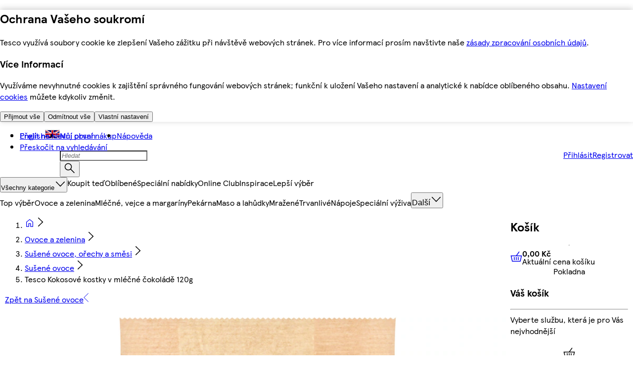

--- FILE ---
content_type: text/html
request_url: https://nakup.itesco.cz/groceries/cs-CZ/products/100864441
body_size: 70825
content:
<!DOCTYPE html>
<!-- VERSION: {"mfe-orchestrator":"2026.01.22-a2b0d245","mfe-analytics":"2026.01.20-36d4d326","mfe-basket-manager":"2026.01.20-c4bc71f9","mfe-global-scripts":"2026.01.23-d8f7c1f3","mfe-footer":"2026.01.22-8cc3b621","mfe-basket":"2026.01.19-ab0ac73a","mfe-header":"2026.01.22-bc83a847","mfe-pdp":"2026.01.21-c14b7a1b"} -->
<html lang="cs-CZ">
  <head>
    <meta charset="UTF-8" />
    <meta name="viewport" content="width=device-width, initial-scale=1.0" />
    <meta http-equiv="X-UA-Compatible" content="ie=edge" />
    <meta http-equiv="content-language" content="en-GB" />

    <link rel="icon" type="image/png" href="/assets/mfe-orchestrator/favicon.ico" />
    <link rel="icon" type="image/png" href="/assets/mfe-orchestrator/favicon-16x16.73e9627387d3a7a046c9.png" sizes="16x16" />
    <link rel="icon" type="image/png" href="/assets/mfe-orchestrator/favicon-32x32.e9b6667b56d1dc299eda.png" sizes="32x32" />
    <link rel="icon" type="image/png" href="/assets/mfe-orchestrator/favicon.ico" sizes="48x48" />
    <link rel="apple-touch-icon" sizes="180x180" href="/assets/mfe-orchestrator/apple-touch-icon.229682dcf4b1a36c9a19.png" />

    <link rel="preconnect" href="https://digitalcontent.api.tesco.com" />
    <link rel="preload" href="/assets/mfe-orchestrator/91fc5e32.html" as="fetch" />
    <link rel="prefetch" href="/assets/mfe-orchestrator/ac07b2d4.html" />
    <script
      src="/assets/mfe-orchestrator/a81cd4dcc18e042d885d.js"
      integrity="sha256-zuerRe7zMsXa6Du221Gm0mqXUXH7GV/hJ8NCvEHRLPc="
      defer
      nonce="cabFuOa900csak2Scjgrdw=="
    ></script>
    <script type="application/json" id="NREUM.loader_config">
      {"accountID":"3512954","trustKey":"3296235","agentID":"998931493","licenseKey":"NRBR-57da5fb7bf95b4c811c","applicationID":"1134228794"}
    </script>
    <script type="application/json" id="NREUM.info">
      {"beacon":"bam.nr-data.net","errorBeacon":"bam.nr-data.net","licenseKey":"NRBR-57da5fb7bf95b4c811c","applicationID":"1134228794","sa":1}
    </script>
    <script type="text/javascript">
      ;window.NREUM||(NREUM={});NREUM.init={session_replay:{enabled:true,block_selector:'',mask_text_selector:'*',sampling_rate:1.0e-06,error_sampling_rate:0.1,mask_all_inputs:true,collect_fonts:true,inline_images:false,inline_stylesheet:true,fix_stylesheets:false,preload:false,mask_input_options:{}},distributed_tracing:{enabled:true},privacy:{cookies_enabled:true},feature_flags:["disable-spa-fix"],ajax:{deny_list:["bam.nr-data.net", "brain.foresee.com", "analytics.foresee.com", "collection.decibelinsight.net", "www.tesco.com/userinteraction/v1/events/route/custonline", "sstm.tesco.com/g/collect", "www.tesco.com/userinteraction/v1/events/route/custonline-nc", "cdn.cookielaw.org", "ucm-eu.verint-cdn.com", "sstm.tesco.com", "www.tesco.com/assets/cmp"]}};
      ;/*! For license information please see nr-loader-spa-1.277.0.min.js.LICENSE.txt */
      (()=>{var e,t,r={8122:(e,t,r)=>{"use strict";r.d(t,{a:()=>i});var n=r(944);function i(e,t){try{if(!e||"object"!=typeof e)return(0,n.R)(3);if(!t||"object"!=typeof t)return(0,n.R)(4);const r=Object.create(Object.getPrototypeOf(t),Object.getOwnPropertyDescriptors(t)),o=0===Object.keys(r).length?e:r;for(let a in o)if(void 0!==e[a])try{if(null===e[a]){r[a]=null;continue}Array.isArray(e[a])&&Array.isArray(t[a])?r[a]=Array.from(new Set([...e[a],...t[a]])):"object"==typeof e[a]&&"object"==typeof t[a]?r[a]=i(e[a],t[a]):r[a]=e[a]}catch(e){(0,n.R)(1,e)}return r}catch(e){(0,n.R)(2,e)}}},2555:(e,t,r)=>{"use strict";r.d(t,{Vp:()=>c,fn:()=>s,x1:()=>u});var n=r(384),i=r(8122);const o={beacon:n.NT.beacon,errorBeacon:n.NT.errorBeacon,licenseKey:void 0,applicationID:void 0,sa:void 0,queueTime:void 0,applicationTime:void 0,ttGuid:void 0,user:void 0,account:void 0,product:void 0,extra:void 0,jsAttributes:{},userAttributes:void 0,atts:void 0,transactionName:void 0,tNamePlain:void 0},a={};function s(e){try{const t=c(e);return!!t.licenseKey&&!!t.errorBeacon&&!!t.applicationID}catch(e){return!1}}function c(e){if(!e)throw new Error("All info objects require an agent identifier!");if(!a[e])throw new Error("Info for ".concat(e," was never set"));return a[e]}function u(e,t){if(!e)throw new Error("All info objects require an agent identifier!");a[e]=(0,i.a)(t,o);const r=(0,n.nY)(e);r&&(r.info=a[e])}},9417:(e,t,r)=>{"use strict";r.d(t,{D0:()=>p,gD:()=>m,xN:()=>g});var n=r(3333),i=r(993);const o=e=>{if(!e||"string"!=typeof e)return!1;try{document.createDocumentFragment().querySelector(e)}catch{return!1}return!0};var a=r(2614),s=r(944),c=r(384),u=r(8122);const d="[data-nr-mask]",l=()=>{const e={feature_flags:[],experimental:{marks:!1,measures:!1,resources:!1},mask_selector:"*",block_selector:"[data-nr-block]",mask_input_options:{color:!1,date:!1,"datetime-local":!1,email:!1,month:!1,number:!1,range:!1,search:!1,tel:!1,text:!1,time:!1,url:!1,week:!1,textarea:!1,select:!1,password:!0}};return{ajax:{deny_list:void 0,block_internal:!0,enabled:!0,harvestTimeSeconds:10,autoStart:!0},distributed_tracing:{enabled:void 0,exclude_newrelic_header:void 0,cors_use_newrelic_header:void 0,cors_use_tracecontext_headers:void 0,allowed_origins:void 0},get feature_flags(){return e.feature_flags},set feature_flags(t){e.feature_flags=t},generic_events:{enabled:!0,harvestTimeSeconds:30,autoStart:!0},harvest:{tooManyRequestsDelay:60},jserrors:{enabled:!0,harvestTimeSeconds:10,autoStart:!0},logging:{enabled:!0,harvestTimeSeconds:10,autoStart:!0,level:i.p_.INFO},metrics:{enabled:!0,autoStart:!0},obfuscate:void 0,page_action:{enabled:!0},page_view_event:{enabled:!0,autoStart:!0},page_view_timing:{enabled:!0,harvestTimeSeconds:30,autoStart:!0},performance:{get capture_marks(){return e.feature_flags.includes(n.$v.MARKS)||e.experimental.marks},set capture_marks(t){e.experimental.marks=t},get capture_measures(){return e.feature_flags.includes(n.$v.MEASURES)||e.experimental.measures},set capture_measures(t){e.experimental.measures=t},resources:{get enabled(){return e.feature_flags.includes(n.$v.RESOURCES)||e.experimental.resources},set enabled(t){e.experimental.resources=t},asset_types:[],first_party_domains:[],ignore_newrelic:!0}},privacy:{cookies_enabled:!0},proxy:{assets:void 0,beacon:void 0},session:{expiresMs:a.wk,inactiveMs:a.BB},session_replay:{autoStart:!0,enabled:!1,harvestTimeSeconds:60,preload:!1,sampling_rate:10,error_sampling_rate:100,collect_fonts:!1,inline_images:!1,fix_stylesheets:!0,mask_all_inputs:!0,get mask_text_selector(){return e.mask_selector},set mask_text_selector(t){o(t)?e.mask_selector="".concat(t,",").concat(d):""===t||null===t?e.mask_selector=d:(0,s.R)(5,t)},get block_class(){return"nr-block"},get ignore_class(){return"nr-ignore"},get mask_text_class(){return"nr-mask"},get block_selector(){return e.block_selector},set block_selector(t){o(t)?e.block_selector+=",".concat(t):""!==t&&(0,s.R)(6,t)},get mask_input_options(){return e.mask_input_options},set mask_input_options(t){t&&"object"==typeof t?e.mask_input_options={...t,password:!0}:(0,s.R)(7,t)}},session_trace:{enabled:!0,harvestTimeSeconds:10,autoStart:!0},soft_navigations:{enabled:!0,harvestTimeSeconds:10,autoStart:!0},spa:{enabled:!0,harvestTimeSeconds:10,autoStart:!0},ssl:void 0,user_actions:{enabled:!0}}},f={},h="All configuration objects require an agent identifier!";function p(e){if(!e)throw new Error(h);if(!f[e])throw new Error("Configuration for ".concat(e," was never set"));return f[e]}function g(e,t){if(!e)throw new Error(h);f[e]=(0,u.a)(t,l());const r=(0,c.nY)(e);r&&(r.init=f[e])}function m(e,t){if(!e)throw new Error(h);var r=p(e);if(r){for(var n=t.split("."),i=0;i<n.length-1;i++)if("object"!=typeof(r=r[n[i]]))return;r=r[n[n.length-1]]}return r}},5603:(e,t,r)=>{"use strict";r.d(t,{a:()=>c,o:()=>s});var n=r(384),i=r(8122);const o={accountID:void 0,trustKey:void 0,agentID:void 0,licenseKey:void 0,applicationID:void 0,xpid:void 0},a={};function s(e){if(!e)throw new Error("All loader-config objects require an agent identifier!");if(!a[e])throw new Error("LoaderConfig for ".concat(e," was never set"));return a[e]}function c(e,t){if(!e)throw new Error("All loader-config objects require an agent identifier!");a[e]=(0,i.a)(t,o);const r=(0,n.nY)(e);r&&(r.loader_config=a[e])}},3371:(e,t,r)=>{"use strict";r.d(t,{V:()=>f,f:()=>l});var n=r(8122),i=r(384),o=r(6154),a=r(9324);let s=0;const c={buildEnv:a.F3,distMethod:a.Xs,version:a.xv,originTime:o.WN},u={customTransaction:void 0,disabled:!1,isolatedBacklog:!1,loaderType:void 0,maxBytes:3e4,onerror:void 0,ptid:void 0,releaseIds:{},appMetadata:{},session:void 0,denyList:void 0,timeKeeper:void 0,obfuscator:void 0},d={};function l(e){if(!e)throw new Error("All runtime objects require an agent identifier!");if(!d[e])throw new Error("Runtime for ".concat(e," was never set"));return d[e]}function f(e,t){if(!e)throw new Error("All runtime objects require an agent identifier!");d[e]={...(0,n.a)(t,u),...c},Object.hasOwnProperty.call(d[e],"harvestCount")||Object.defineProperty(d[e],"harvestCount",{get:()=>++s});const r=(0,i.nY)(e);r&&(r.runtime=d[e])}},9324:(e,t,r)=>{"use strict";r.d(t,{F3:()=>i,Xs:()=>o,Yq:()=>a,xv:()=>n});const n="1.277.0",i="PROD",o="CDN",a="^2.0.0-alpha.17"},6154:(e,t,r)=>{"use strict";r.d(t,{A4:()=>s,OF:()=>d,RI:()=>i,WN:()=>h,bv:()=>o,gm:()=>a,lR:()=>f,m:()=>u,mw:()=>c,sb:()=>l});var n=r(1863);const i="undefined"!=typeof window&&!!window.document,o="undefined"!=typeof WorkerGlobalScope&&("undefined"!=typeof self&&self instanceof WorkerGlobalScope&&self.navigator instanceof WorkerNavigator||"undefined"!=typeof globalThis&&globalThis instanceof WorkerGlobalScope&&globalThis.navigator instanceof WorkerNavigator),a=i?window:"undefined"!=typeof WorkerGlobalScope&&("undefined"!=typeof self&&self instanceof WorkerGlobalScope&&self||"undefined"!=typeof globalThis&&globalThis instanceof WorkerGlobalScope&&globalThis),s="complete"===a?.document?.readyState,c=Boolean("hidden"===a?.document?.visibilityState),u=""+a?.location,d=/iPad|iPhone|iPod/.test(a.navigator?.userAgent),l=d&&"undefined"==typeof SharedWorker,f=(()=>{const e=a.navigator?.userAgent?.match(/Firefox[/\s](\d+\.\d+)/);return Array.isArray(e)&&e.length>=2?+e[1]:0})(),h=Date.now()-(0,n.t)()},7295:(e,t,r)=>{"use strict";r.d(t,{Xv:()=>a,gX:()=>i,iW:()=>o});var n=[];function i(e){if(!e||o(e))return!1;if(0===n.length)return!0;for(var t=0;t<n.length;t++){var r=n[t];if("*"===r.hostname)return!1;if(s(r.hostname,e.hostname)&&c(r.pathname,e.pathname))return!1}return!0}function o(e){return void 0===e.hostname}function a(e){if(n=[],e&&e.length)for(var t=0;t<e.length;t++){let r=e[t];if(!r)continue;0===r.indexOf("http://")?r=r.substring(7):0===r.indexOf("https://")&&(r=r.substring(8));const i=r.indexOf("/");let o,a;i>0?(o=r.substring(0,i),a=r.substring(i)):(o=r,a="");let[s]=o.split(":");n.push({hostname:s,pathname:a})}}function s(e,t){return!(e.length>t.length)&&t.indexOf(e)===t.length-e.length}function c(e,t){return 0===e.indexOf("/")&&(e=e.substring(1)),0===t.indexOf("/")&&(t=t.substring(1)),""===e||e===t}},1687:(e,t,r)=>{"use strict";r.d(t,{Ak:()=>c,Ze:()=>l,x3:()=>u});var n=r(7836),i=r(3606),o=r(860),a=r(2646);const s={};function c(e,t){const r={staged:!1,priority:o.P3[t]||0};d(e),s[e].get(t)||s[e].set(t,r)}function u(e,t){e&&s[e]&&(s[e].get(t)&&s[e].delete(t),h(e,t,!1),s[e].size&&f(e))}function d(e){if(!e)throw new Error("agentIdentifier required");s[e]||(s[e]=new Map)}function l(e="",t="feature",r=!1){if(d(e),!e||!s[e].get(t)||r)return h(e,t);s[e].get(t).staged=!0,f(e)}function f(e){const t=Array.from(s[e]);t.every((([e,t])=>t.staged))&&(t.sort(((e,t)=>e[1].priority-t[1].priority)),t.forEach((([t])=>{s[e].delete(t),h(e,t)})))}function h(e,t,r=!0){const o=e?n.ee.get(e):n.ee,s=i.i.handlers;if(!o.aborted&&o.backlog&&s){if(r){const e=o.backlog[t],r=s[t];if(r){for(let t=0;e&&t<e.length;++t)p(e[t],r);Object.entries(r).forEach((([e,t])=>{Object.values(t||{}).forEach((t=>{t[0]?.on&&t[0]?.context()instanceof a.y&&t[0].on(e,t[1])}))}))}}o.isolatedBacklog||delete s[t],o.backlog[t]=null,o.emit("drain-"+t,[])}}function p(e,t){var r=e[1];Object.values(t[r]||{}).forEach((t=>{var r=e[0];if(t[0]===r){var n=t[1],i=e[3],o=e[2];n.apply(i,o)}}))}},7836:(e,t,r)=>{"use strict";r.d(t,{P:()=>c,ee:()=>u});var n=r(384),i=r(8990),o=r(3371),a=r(2646),s=r(5607);const c="nr@context:".concat(s.W),u=function e(t,r){var n={},s={},d={},l=!1;try{l=16===r.length&&(0,o.f)(r).isolatedBacklog}catch(e){}var f={on:p,addEventListener:p,removeEventListener:function(e,t){var r=n[e];if(!r)return;for(var i=0;i<r.length;i++)r[i]===t&&r.splice(i,1)},emit:function(e,r,n,i,o){!1!==o&&(o=!0);if(u.aborted&&!i)return;t&&o&&t.emit(e,r,n);for(var a=h(n),c=g(e),d=c.length,l=0;l<d;l++)c[l].apply(a,r);var p=v()[s[e]];p&&p.push([f,e,r,a]);return a},get:m,listeners:g,context:h,buffer:function(e,t){const r=v();if(t=t||"feature",f.aborted)return;Object.entries(e||{}).forEach((([e,n])=>{s[n]=t,t in r||(r[t]=[])}))},abort:function(){f._aborted=!0,Object.keys(f.backlog).forEach((e=>{delete f.backlog[e]}))},isBuffering:function(e){return!!v()[s[e]]},debugId:r,backlog:l?{}:t&&"object"==typeof t.backlog?t.backlog:{},isolatedBacklog:l};return Object.defineProperty(f,"aborted",{get:()=>{let e=f._aborted||!1;return e||(t&&(e=t.aborted),e)}}),f;function h(e){return e&&e instanceof a.y?e:e?(0,i.I)(e,c,(()=>new a.y(c))):new a.y(c)}function p(e,t){n[e]=g(e).concat(t)}function g(e){return n[e]||[]}function m(t){return d[t]=d[t]||e(f,t)}function v(){return f.backlog}}(void 0,"globalEE"),d=(0,n.Zm)();d.ee||(d.ee=u)},2646:(e,t,r)=>{"use strict";r.d(t,{y:()=>n});class n{constructor(e){this.contextId=e}}},9908:(e,t,r)=>{"use strict";r.d(t,{d:()=>n,p:()=>i});var n=r(7836).ee.get("handle");function i(e,t,r,i,o){o?(o.buffer([e],i),o.emit(e,t,r)):(n.buffer([e],i),n.emit(e,t,r))}},3606:(e,t,r)=>{"use strict";r.d(t,{i:()=>o});var n=r(9908);o.on=a;var i=o.handlers={};function o(e,t,r,o){a(o||n.d,i,e,t,r)}function a(e,t,r,i,o){o||(o="feature"),e||(e=n.d);var a=t[o]=t[o]||{};(a[r]=a[r]||[]).push([e,i])}},3878:(e,t,r)=>{"use strict";function n(e,t){return{capture:e,passive:!1,signal:t}}function i(e,t,r=!1,i){window.addEventListener(e,t,n(r,i))}function o(e,t,r=!1,i){document.addEventListener(e,t,n(r,i))}r.d(t,{DD:()=>o,jT:()=>n,sp:()=>i})},5607:(e,t,r)=>{"use strict";r.d(t,{W:()=>n});const n=(0,r(9566).bz)()},9566:(e,t,r)=>{"use strict";r.d(t,{LA:()=>s,ZF:()=>c,bz:()=>a,el:()=>u});var n=r(6154);const i="xxxxxxxx-xxxx-4xxx-yxxx-xxxxxxxxxxxx";function o(e,t){return e?15&e[t]:16*Math.random()|0}function a(){const e=n.gm?.crypto||n.gm?.msCrypto;let t,r=0;return e&&e.getRandomValues&&(t=e.getRandomValues(new Uint8Array(30))),i.split("").map((e=>"x"===e?o(t,r++).toString(16):"y"===e?(3&o()|8).toString(16):e)).join("")}function s(e){const t=n.gm?.crypto||n.gm?.msCrypto;let r,i=0;t&&t.getRandomValues&&(r=t.getRandomValues(new Uint8Array(e)));const a=[];for(var s=0;s<e;s++)a.push(o(r,i++).toString(16));return a.join("")}function c(){return s(16)}function u(){return s(32)}},2614:(e,t,r)=>{"use strict";r.d(t,{BB:()=>a,H3:()=>n,g:()=>u,iL:()=>c,tS:()=>s,uh:()=>i,wk:()=>o});const n="NRBA",i="SESSION",o=144e5,a=18e5,s={STARTED:"session-started",PAUSE:"session-pause",RESET:"session-reset",RESUME:"session-resume",UPDATE:"session-update"},c={SAME_TAB:"same-tab",CROSS_TAB:"cross-tab"},u={OFF:0,FULL:1,ERROR:2}},1863:(e,t,r)=>{"use strict";function n(){return Math.floor(performance.now())}r.d(t,{t:()=>n})},7485:(e,t,r)=>{"use strict";r.d(t,{D:()=>i});var n=r(6154);function i(e){if(0===(e||"").indexOf("data:"))return{protocol:"data"};try{const t=new URL(e,location.href),r={port:t.port,hostname:t.hostname,pathname:t.pathname,search:t.search,protocol:t.protocol.slice(0,t.protocol.indexOf(":")),sameOrigin:t.protocol===n.gm?.location?.protocol&&t.host===n.gm?.location?.host};return r.port&&""!==r.port||("http:"===t.protocol&&(r.port="80"),"https:"===t.protocol&&(r.port="443")),r.pathname&&""!==r.pathname?r.pathname.startsWith("/")||(r.pathname="/".concat(r.pathname)):r.pathname="/",r}catch(e){return{}}}},944:(e,t,r)=>{"use strict";function n(e,t){"function"==typeof console.debug&&console.debug("New Relic Warning: https://github.com/newrelic/newrelic-browser-agent/blob/main/docs/warning-codes.md#".concat(e),t)}r.d(t,{R:()=>n})},5284:(e,t,r)=>{"use strict";r.d(t,{t:()=>c,B:()=>s});var n=r(7836),i=r(6154);const o="newrelic";const a=new Set,s={};function c(e,t){const r=n.ee.get(t);s[t]??={},e&&"object"==typeof e&&(a.has(t)||(r.emit("rumresp",[e]),s[t]=e,a.add(t),function(e={}){try{i.gm.dispatchEvent(new CustomEvent(o,{detail:e}))}catch(e){}}({loaded:!0})))}},8990:(e,t,r)=>{"use strict";r.d(t,{I:()=>i});var n=Object.prototype.hasOwnProperty;function i(e,t,r){if(n.call(e,t))return e[t];var i=r();if(Object.defineProperty&&Object.keys)try{return Object.defineProperty(e,t,{value:i,writable:!0,enumerable:!1}),i}catch(e){}return e[t]=i,i}},6389:(e,t,r)=>{"use strict";function n(e,t=500,r={}){const n=r?.leading||!1;let i;return(...r)=>{n&&void 0===i&&(e.apply(this,r),i=setTimeout((()=>{i=clearTimeout(i)}),t)),n||(clearTimeout(i),i=setTimeout((()=>{e.apply(this,r)}),t))}}function i(e){let t=!1;return(...r)=>{t||(t=!0,e.apply(this,r))}}r.d(t,{J:()=>i,s:()=>n})},3304:(e,t,r)=>{"use strict";r.d(t,{A:()=>o});var n=r(7836);const i=()=>{const e=new WeakSet;return(t,r)=>{if("object"==typeof r&&null!==r){if(e.has(r))return;e.add(r)}return r}};function o(e){try{return JSON.stringify(e,i())??""}catch(e){try{n.ee.emit("internal-error",[e])}catch(e){}return""}}},5289:(e,t,r)=>{"use strict";r.d(t,{GG:()=>o,sB:()=>a});var n=r(3878);function i(){return"undefined"==typeof document||"complete"===document.readyState}function o(e,t){if(i())return e();(0,n.sp)("load",e,t)}function a(e){if(i())return e();(0,n.DD)("DOMContentLoaded",e)}},384:(e,t,r)=>{"use strict";r.d(t,{NT:()=>o,US:()=>d,Zm:()=>a,bQ:()=>c,dV:()=>s,nY:()=>u,pV:()=>l});var n=r(6154),i=r(1863);const o={beacon:"bam.nr-data.net",errorBeacon:"bam.nr-data.net"};function a(){return n.gm.NREUM||(n.gm.NREUM={}),void 0===n.gm.newrelic&&(n.gm.newrelic=n.gm.NREUM),n.gm.NREUM}function s(){let e=a();return e.o||(e.o={ST:n.gm.setTimeout,SI:n.gm.setImmediate,CT:n.gm.clearTimeout,XHR:n.gm.XMLHttpRequest,REQ:n.gm.Request,EV:n.gm.Event,PR:n.gm.Promise,MO:n.gm.MutationObserver,FETCH:n.gm.fetch,WS:n.gm.WebSocket}),e}function c(e,t){let r=a();r.initializedAgents??={},t.initializedAt={ms:(0,i.t)(),date:new Date},r.initializedAgents[e]=t}function u(e){let t=a();return t.initializedAgents?.[e]}function d(e,t){a()[e]=t}function l(){return function(){let e=a();const t=e.info||{};e.info={beacon:o.beacon,errorBeacon:o.errorBeacon,...t}}(),function(){let e=a();const t=e.init||{};e.init={...t}}(),s(),function(){let e=a();const t=e.loader_config||{};e.loader_config={...t}}(),a()}},2843:(e,t,r)=>{"use strict";r.d(t,{u:()=>i});var n=r(3878);function i(e,t=!1,r,i){(0,n.DD)("visibilitychange",(function(){if(t)return void("hidden"===document.visibilityState&&e());e(document.visibilityState)}),r,i)}},8139:(e,t,r)=>{"use strict";r.d(t,{u:()=>f});var n=r(7836),i=r(3434),o=r(8990),a=r(6154);const s={},c=a.gm.XMLHttpRequest,u="addEventListener",d="removeEventListener",l="nr@wrapped:".concat(n.P);function f(e){var t=function(e){return(e||n.ee).get("events")}(e);if(s[t.debugId]++)return t;s[t.debugId]=1;var r=(0,i.YM)(t,!0);function f(e){r.inPlace(e,[u,d],"-",p)}function p(e,t){return e[1]}return"getPrototypeOf"in Object&&(a.RI&&h(document,f),c&&h(c.prototype,f),h(a.gm,f)),t.on(u+"-start",(function(e,t){var n=e[1];if(null!==n&&("function"==typeof n||"object"==typeof n)){var i=(0,o.I)(n,l,(function(){var e={object:function(){if("function"!=typeof n.handleEvent)return;return n.handleEvent.apply(n,arguments)},function:n}[typeof n];return e?r(e,"fn-",null,e.name||"anonymous"):n}));this.wrapped=e[1]=i}})),t.on(d+"-start",(function(e){e[1]=this.wrapped||e[1]})),t}function h(e,t,...r){let n=e;for(;"object"==typeof n&&!Object.prototype.hasOwnProperty.call(n,u);)n=Object.getPrototypeOf(n);n&&t(n,...r)}},3434:(e,t,r)=>{"use strict";r.d(t,{Jt:()=>o,YM:()=>c});var n=r(7836),i=r(5607);const o="nr@original:".concat(i.W);var a=Object.prototype.hasOwnProperty,s=!1;function c(e,t){return e||(e=n.ee),r.inPlace=function(e,t,n,i,o){n||(n="");const a="-"===n.charAt(0);for(let s=0;s<t.length;s++){const c=t[s],u=e[c];d(u)||(e[c]=r(u,a?c+n:n,i,c,o))}},r.flag=o,r;function r(t,r,n,s,c){return d(t)?t:(r||(r=""),nrWrapper[o]=t,function(e,t,r){if(Object.defineProperty&&Object.keys)try{return Object.keys(e).forEach((function(r){Object.defineProperty(t,r,{get:function(){return e[r]},set:function(t){return e[r]=t,t}})})),t}catch(e){u([e],r)}for(var n in e)a.call(e,n)&&(t[n]=e[n])}(t,nrWrapper,e),nrWrapper);function nrWrapper(){var o,a,d,l;try{a=this,o=[...arguments],d="function"==typeof n?n(o,a):n||{}}catch(t){u([t,"",[o,a,s],d],e)}i(r+"start",[o,a,s],d,c);try{return l=t.apply(a,o)}catch(e){throw i(r+"err",[o,a,e],d,c),e}finally{i(r+"end",[o,a,l],d,c)}}}function i(r,n,i,o){if(!s||t){var a=s;s=!0;try{e.emit(r,n,i,t,o)}catch(t){u([t,r,n,i],e)}s=a}}}function u(e,t){t||(t=n.ee);try{t.emit("internal-error",e)}catch(e){}}function d(e){return!(e&&"function"==typeof e&&e.apply&&!e[o])}},9300:(e,t,r)=>{"use strict";r.d(t,{T:()=>n});const n=r(860).K7.ajax},3333:(e,t,r)=>{"use strict";r.d(t,{$v:()=>u,TZ:()=>n,Zp:()=>i,kd:()=>c,mq:()=>s,nf:()=>a,qN:()=>o});const n=r(860).K7.genericEvents,i=["auxclick","click","copy","keydown","paste","scrollend"],o=["focus","blur"],a=4,s=1e3,c=["PageAction","UserAction","BrowserPerformance"],u={MARKS:"experimental.marks",MEASURES:"experimental.measures",RESOURCES:"experimental.resources"}},6774:(e,t,r)=>{"use strict";r.d(t,{T:()=>n});const n=r(860).K7.jserrors},993:(e,t,r)=>{"use strict";r.d(t,{ET:()=>o,TZ:()=>a,p_:()=>i});var n=r(860);const i={ERROR:"ERROR",WARN:"WARN",INFO:"INFO",DEBUG:"DEBUG",TRACE:"TRACE"},o="log",a=n.K7.logging},3785:(e,t,r)=>{"use strict";r.d(t,{R:()=>c,b:()=>u});var n=r(9908),i=r(1863),o=r(860),a=r(3969),s=r(993);function c(e,t,r={},c=s.p_.INFO){(0,n.p)(a.xV,["API/logging/".concat(c.toLowerCase(),"/called")],void 0,o.K7.metrics,e),(0,n.p)(s.ET,[(0,i.t)(),t,r,c],void 0,o.K7.logging,e)}function u(e){return"string"==typeof e&&Object.values(s.p_).some((t=>t===e.toUpperCase().trim()))}},3969:(e,t,r)=>{"use strict";r.d(t,{TZ:()=>n,XG:()=>s,rs:()=>i,xV:()=>a,z_:()=>o});const n=r(860).K7.metrics,i="sm",o="cm",a="storeSupportabilityMetrics",s="storeEventMetrics"},6630:(e,t,r)=>{"use strict";r.d(t,{T:()=>n});const n=r(860).K7.pageViewEvent},782:(e,t,r)=>{"use strict";r.d(t,{T:()=>n});const n=r(860).K7.pageViewTiming},6344:(e,t,r)=>{"use strict";r.d(t,{BB:()=>d,G4:()=>o,Qb:()=>l,TZ:()=>i,Ug:()=>a,_s:()=>s,bc:()=>u,yP:()=>c});var n=r(2614);const i=r(860).K7.sessionReplay,o={RECORD:"recordReplay",PAUSE:"pauseReplay",REPLAY_RUNNING:"replayRunning",ERROR_DURING_REPLAY:"errorDuringReplay"},a=.12,s={DomContentLoaded:0,Load:1,FullSnapshot:2,IncrementalSnapshot:3,Meta:4,Custom:5},c={[n.g.ERROR]:15e3,[n.g.FULL]:3e5,[n.g.OFF]:0},u={RESET:{message:"Session was reset",sm:"Reset"},IMPORT:{message:"Recorder failed to import",sm:"Import"},TOO_MANY:{message:"429: Too Many Requests",sm:"Too-Many"},TOO_BIG:{message:"Payload was too large",sm:"Too-Big"},CROSS_TAB:{message:"Session Entity was set to OFF on another tab",sm:"Cross-Tab"},ENTITLEMENTS:{message:"Session Replay is not allowed and will not be started",sm:"Entitlement"}},d=5e3,l={API:"api"}},5270:(e,t,r)=>{"use strict";r.d(t,{Aw:()=>c,CT:()=>u,SR:()=>s});var n=r(384),i=r(9417),o=r(7767),a=r(6154);function s(e){return!!(0,n.dV)().o.MO&&(0,o.V)(e)&&!0===(0,i.gD)(e,"session_trace.enabled")}function c(e){return!0===(0,i.gD)(e,"session_replay.preload")&&s(e)}function u(e,t){const r=t.correctAbsoluteTimestamp(e);return{originalTimestamp:e,correctedTimestamp:r,timestampDiff:e-r,originTime:a.WN,correctedOriginTime:t.correctedOriginTime,originTimeDiff:Math.floor(a.WN-t.correctedOriginTime)}}},3738:(e,t,r)=>{"use strict";r.d(t,{He:()=>i,Kp:()=>s,Lc:()=>u,Rz:()=>d,TZ:()=>n,bD:()=>o,d3:()=>a,jx:()=>l,uP:()=>c});const n=r(860).K7.sessionTrace,i="bstResource",o="resource",a="-start",s="-end",c="fn"+a,u="fn"+s,d="pushState",l=1e3},3962:(e,t,r)=>{"use strict";r.d(t,{AM:()=>o,O2:()=>c,Qu:()=>u,TZ:()=>s,ih:()=>d,pP:()=>a,tC:()=>i});var n=r(860);const i=["click","keydown","submit","popstate"],o="api",a="initialPageLoad",s=n.K7.softNav,c={INITIAL_PAGE_LOAD:"",ROUTE_CHANGE:1,UNSPECIFIED:2},u={INTERACTION:1,AJAX:2,CUSTOM_END:3,CUSTOM_TRACER:4},d={IP:"in progress",FIN:"finished",CAN:"cancelled"}},7378:(e,t,r)=>{"use strict";r.d(t,{$p:()=>x,BR:()=>b,Kp:()=>R,L3:()=>y,Lc:()=>c,NC:()=>o,SG:()=>d,TZ:()=>i,U6:()=>p,UT:()=>m,d3:()=>w,dT:()=>f,e5:()=>E,gx:()=>v,l9:()=>l,oW:()=>h,op:()=>g,rw:()=>u,tH:()=>A,uP:()=>s,wW:()=>T,xq:()=>a});var n=r(384);const i=r(860).K7.spa,o=["click","submit","keypress","keydown","keyup","change"],a=999,s="fn-start",c="fn-end",u="cb-start",d="api-ixn-",l="remaining",f="interaction",h="spaNode",p="jsonpNode",g="fetch-start",m="fetch-done",v="fetch-body-",b="jsonp-end",y=(0,n.dV)().o.ST,w="-start",R="-end",x="-body",T="cb"+R,E="jsTime",A="fetch"},4234:(e,t,r)=>{"use strict";r.d(t,{W:()=>o});var n=r(7836),i=r(1687);class o{constructor(e,t){this.agentIdentifier=e,this.ee=n.ee.get(e),this.featureName=t,this.blocked=!1}deregisterDrain(){(0,i.x3)(this.agentIdentifier,this.featureName)}}},7767:(e,t,r)=>{"use strict";r.d(t,{V:()=>o});var n=r(9417),i=r(6154);const o=e=>i.RI&&!0===(0,n.gD)(e,"privacy.cookies_enabled")},425:(e,t,r)=>{"use strict";r.d(t,{j:()=>j});var n=r(860),i=r(2555),o=r(3371),a=r(9908),s=r(7836),c=r(1687),u=r(5289),d=r(6154),l=r(944),f=r(3969),h=r(384),p=r(6344);const g=["setErrorHandler","finished","addToTrace","addRelease","recordCustomEvent","addPageAction","setCurrentRouteName","setPageViewName","setCustomAttribute","interaction","noticeError","setUserId","setApplicationVersion","start",p.G4.RECORD,p.G4.PAUSE,"log","wrapLogger"],m=["setErrorHandler","finished","addToTrace","addRelease"];var v=r(1863),b=r(2614),y=r(993),w=r(3785),R=r(2646),x=r(3434);const T=new Map;function E(e,t,r,n){if("object"!=typeof t||!t||"string"!=typeof r||!r||"function"!=typeof t[r])return(0,l.R)(29);const i=function(e){return(e||s.ee).get("logger")}(e),o=(0,x.YM)(i),a=new R.y(s.P);a.level=n.level,a.customAttributes=n.customAttributes;const c=t[r]?.[x.Jt]||t[r];return T.set(c,a),o.inPlace(t,[r],"wrap-logger-",(()=>T.get(c))),i}function A(){const e=(0,h.pV)();g.forEach((t=>{e[t]=(...r)=>function(t,...r){let n=[];return Object.values(e.initializedAgents).forEach((e=>{e&&e.api?e.exposed&&e.api[t]&&n.push(e.api[t](...r)):(0,l.R)(38,t)})),n.length>1?n:n[0]}(t,...r)}))}const S={};var N=r(9417),_=r(5603),O=r(5284);const I=e=>{const t=e.startsWith("http");e+="/",r.p=t?e:"https://"+e};let P=!1;function j(e,t={},g,R){let{init:x,info:T,loader_config:j,runtime:C={},exposed:k=!0}=t;C.loaderType=g;const L=(0,h.pV)();T||(x=L.init,T=L.info,j=L.loader_config),(0,N.xN)(e.agentIdentifier,x||{}),(0,_.a)(e.agentIdentifier,j||{}),T.jsAttributes??={},d.bv&&(T.jsAttributes.isWorker=!0),(0,i.x1)(e.agentIdentifier,T);const H=(0,N.D0)(e.agentIdentifier),M=[T.beacon,T.errorBeacon];P||(H.proxy.assets&&(I(H.proxy.assets),M.push(H.proxy.assets)),H.proxy.beacon&&M.push(H.proxy.beacon),A(),(0,h.US)("activatedFeatures",O.B),e.runSoftNavOverSpa&&=!0===H.soft_navigations.enabled&&H.feature_flags.includes("soft_nav")),C.denyList=[...H.ajax.deny_list||[],...H.ajax.block_internal?M:[]],C.ptid=e.agentIdentifier,(0,o.V)(e.agentIdentifier,C),e.ee=s.ee.get(e.agentIdentifier),void 0===e.api&&(e.api=function(e,t,h=!1){t||(0,c.Ak)(e,"api");const g={};var R=s.ee.get(e),x=R.get("tracer");S[e]=b.g.OFF,R.on(p.G4.REPLAY_RUNNING,(t=>{S[e]=t}));var T="api-",A=T+"ixn-";function N(t,r,n,o){const a=(0,i.Vp)(e);return null===r?delete a.jsAttributes[t]:(0,i.x1)(e,{...a,jsAttributes:{...a.jsAttributes,[t]:r}}),I(T,n,!0,o||null===r?"session":void 0)(t,r)}function _(){}g.log=function(e,{customAttributes:t={},level:r=y.p_.INFO}={}){(0,a.p)(f.xV,["API/log/called"],void 0,n.K7.metrics,R),(0,w.R)(R,e,t,r)},g.wrapLogger=(e,t,{customAttributes:r={},level:i=y.p_.INFO}={})=>{(0,a.p)(f.xV,["API/wrapLogger/called"],void 0,n.K7.metrics,R),E(R,e,t,{customAttributes:r,level:i})},m.forEach((e=>{g[e]=I(T,e,!0,"api")})),g.addPageAction=I(T,"addPageAction",!0,n.K7.genericEvents),g.recordCustomEvent=I(T,"recordCustomEvent",!0,n.K7.genericEvents),g.setPageViewName=function(t,r){if("string"==typeof t)return"/"!==t.charAt(0)&&(t="/"+t),(0,o.f)(e).customTransaction=(r||"http://custom.transaction")+t,I(T,"setPageViewName",!0)()},g.setCustomAttribute=function(e,t,r=!1){if("string"==typeof e){if(["string","number","boolean"].includes(typeof t)||null===t)return N(e,t,"setCustomAttribute",r);(0,l.R)(40,typeof t)}else(0,l.R)(39,typeof e)},g.setUserId=function(e){if("string"==typeof e||null===e)return N("enduser.id",e,"setUserId",!0);(0,l.R)(41,typeof e)},g.setApplicationVersion=function(e){if("string"==typeof e||null===e)return N("application.version",e,"setApplicationVersion",!1);(0,l.R)(42,typeof e)},g.start=()=>{try{(0,a.p)(f.xV,["API/start/called"],void 0,n.K7.metrics,R),R.emit("manual-start-all")}catch(e){(0,l.R)(23,e)}},g[p.G4.RECORD]=function(){(0,a.p)(f.xV,["API/recordReplay/called"],void 0,n.K7.metrics,R),(0,a.p)(p.G4.RECORD,[],void 0,n.K7.sessionReplay,R)},g[p.G4.PAUSE]=function(){(0,a.p)(f.xV,["API/pauseReplay/called"],void 0,n.K7.metrics,R),(0,a.p)(p.G4.PAUSE,[],void 0,n.K7.sessionReplay,R)},g.interaction=function(e){return(new _).get("object"==typeof e?e:{})};const O=_.prototype={createTracer:function(e,t){var r={},i=this,o="function"==typeof t;return(0,a.p)(f.xV,["API/createTracer/called"],void 0,n.K7.metrics,R),h||(0,a.p)(A+"tracer",[(0,v.t)(),e,r],i,n.K7.spa,R),function(){if(x.emit((o?"":"no-")+"fn-start",[(0,v.t)(),i,o],r),o)try{return t.apply(this,arguments)}catch(e){const t="string"==typeof e?new Error(e):e;throw x.emit("fn-err",[arguments,this,t],r),t}finally{x.emit("fn-end",[(0,v.t)()],r)}}}};function I(e,t,r,i){return function(){return(0,a.p)(f.xV,["API/"+t+"/called"],void 0,n.K7.metrics,R),i&&(0,a.p)(e+t,[r?(0,v.t)():performance.now(),...arguments],r?null:this,i,R),r?void 0:this}}function P(){r.e(478).then(r.bind(r,8778)).then((({setAPI:t})=>{t(e),(0,c.Ze)(e,"api")})).catch((e=>{(0,l.R)(27,e),R.abort()}))}return["actionText","setName","setAttribute","save","ignore","onEnd","getContext","end","get"].forEach((e=>{O[e]=I(A,e,void 0,h?n.K7.softNav:n.K7.spa)})),g.setCurrentRouteName=h?I(A,"routeName",void 0,n.K7.softNav):I(T,"routeName",!0,n.K7.spa),g.noticeError=function(t,r){"string"==typeof t&&(t=new Error(t)),(0,a.p)(f.xV,["API/noticeError/called"],void 0,n.K7.metrics,R),(0,a.p)("err",[t,(0,v.t)(),!1,r,!!S[e]],void 0,n.K7.jserrors,R)},d.RI?(0,u.GG)((()=>P()),!0):P(),g}(e.agentIdentifier,R,e.runSoftNavOverSpa)),void 0===e.exposed&&(e.exposed=k),P=!0}},8374:(e,t,r)=>{r.nc=(()=>{try{return document?.currentScript?.nonce}catch(e){}return""})()},860:(e,t,r)=>{"use strict";r.d(t,{$J:()=>o,K7:()=>n,P3:()=>i});const n={ajax:"ajax",genericEvents:"generic_events",jserrors:"jserrors",logging:"logging",metrics:"metrics",pageAction:"page_action",pageViewEvent:"page_view_event",pageViewTiming:"page_view_timing",sessionReplay:"session_replay",sessionTrace:"session_trace",softNav:"soft_navigations",spa:"spa"},i={[n.pageViewEvent]:1,[n.pageViewTiming]:2,[n.metrics]:3,[n.jserrors]:4,[n.spa]:5,[n.ajax]:6,[n.sessionTrace]:7,[n.softNav]:8,[n.sessionReplay]:9,[n.logging]:10,[n.genericEvents]:11},o={[n.pageViewTiming]:"events",[n.ajax]:"events",[n.spa]:"events",[n.softNav]:"events",[n.metrics]:"jserrors",[n.jserrors]:"jserrors",[n.sessionTrace]:"browser/blobs",[n.sessionReplay]:"browser/blobs",[n.logging]:"browser/logs",[n.genericEvents]:"ins"}}},n={};function i(e){var t=n[e];if(void 0!==t)return t.exports;var o=n[e]={exports:{}};return r[e](o,o.exports,i),o.exports}i.m=r,i.d=(e,t)=>{for(var r in t)i.o(t,r)&&!i.o(e,r)&&Object.defineProperty(e,r,{enumerable:!0,get:t[r]})},i.f={},i.e=e=>Promise.all(Object.keys(i.f).reduce(((t,r)=>(i.f[r](e,t),t)),[])),i.u=e=>({212:"nr-spa-compressor",249:"nr-spa-recorder",478:"nr-spa"}[e]+"-1.277.0.min.js"),i.o=(e,t)=>Object.prototype.hasOwnProperty.call(e,t),e={},t="NRBA-1.277.0.PROD:",i.l=(r,n,o,a)=>{if(e[r])e[r].push(n);else{var s,c;if(void 0!==o)for(var u=document.getElementsByTagName("script"),d=0;d<u.length;d++){var l=u[d];if(l.getAttribute("src")==r||l.getAttribute("data-webpack")==t+o){s=l;break}}if(!s){c=!0;var f={478:"sha512-AgX6f6qOxyV4l/Fg8saiNsK37oY3qvFRTOkwua+LDBTL7KUv+eoUSnunEaP3OvjJ1ZiSn43xQyjf9TWbqq8FVQ==",249:"sha512-43TwsElpnwfBCx+EERv4zX5fDsbQLB0w+NTEOt/flpNK9wKjMch+SQIUgLVqaF8jJt5qUeNPsDi/Zk+jgt3SLw==",212:"sha512-/Y+2vKPi087MH5FY89Cw9ahyQ2qnbVj7M2MganYRhmEg4Xos9v/cFPZviY2a1m17D9zpXkOtPsycYXk2AV0huA=="};(s=document.createElement("script")).charset="utf-8",s.timeout=120,i.nc&&s.setAttribute("nonce",i.nc),s.setAttribute("data-webpack",t+o),s.src=r,0!==s.src.indexOf(window.location.origin+"/")&&(s.crossOrigin="anonymous"),f[a]&&(s.integrity=f[a])}e[r]=[n];var h=(t,n)=>{s.onerror=s.onload=null,clearTimeout(p);var i=e[r];if(delete e[r],s.parentNode&&s.parentNode.removeChild(s),i&&i.forEach((e=>e(n))),t)return t(n)},p=setTimeout(h.bind(null,void 0,{type:"timeout",target:s}),12e4);s.onerror=h.bind(null,s.onerror),s.onload=h.bind(null,s.onload),c&&document.head.appendChild(s)}},i.r=e=>{"undefined"!=typeof Symbol&&Symbol.toStringTag&&Object.defineProperty(e,Symbol.toStringTag,{value:"Module"}),Object.defineProperty(e,"__esModule",{value:!0})},i.p="https://js-agent.newrelic.com/",(()=>{var e={38:0,788:0};i.f.j=(t,r)=>{var n=i.o(e,t)?e[t]:void 0;if(0!==n)if(n)r.push(n[2]);else{var o=new Promise(((r,i)=>n=e[t]=[r,i]));r.push(n[2]=o);var a=i.p+i.u(t),s=new Error;i.l(a,(r=>{if(i.o(e,t)&&(0!==(n=e[t])&&(e[t]=void 0),n)){var o=r&&("load"===r.type?"missing":r.type),a=r&&r.target&&r.target.src;s.message="Loading chunk "+t+" failed.\n("+o+": "+a+")",s.name="ChunkLoadError",s.type=o,s.request=a,n[1](s)}}),"chunk-"+t,t)}};var t=(t,r)=>{var n,o,[a,s,c]=r,u=0;if(a.some((t=>0!==e[t]))){for(n in s)i.o(s,n)&&(i.m[n]=s[n]);if(c)c(i)}for(t&&t(r);u<a.length;u++)o=a[u],i.o(e,o)&&e[o]&&e[o][0](),e[o]=0},r=self["webpackChunk:NRBA-1.277.0.PROD"]=self["webpackChunk:NRBA-1.277.0.PROD"]||[];r.forEach(t.bind(null,0)),r.push=t.bind(null,r.push.bind(r))})(),(()=>{"use strict";i(8374);var e=i(944),t=i(6344),r=i(9566);class n{agentIdentifier;constructor(e=(0,r.LA)(16)){this.agentIdentifier=e}#e(t,...r){if("function"==typeof this.api?.[t])return this.api[t](...r);(0,e.R)(35,t)}addPageAction(e,t){return this.#e("addPageAction",e,t)}recordCustomEvent(e,t){return this.#e("recordCustomEvent",e,t)}setPageViewName(e,t){return this.#e("setPageViewName",e,t)}setCustomAttribute(e,t,r){return this.#e("setCustomAttribute",e,t,r)}noticeError(e,t){return this.#e("noticeError",e,t)}setUserId(e){return this.#e("setUserId",e)}setApplicationVersion(e){return this.#e("setApplicationVersion",e)}setErrorHandler(e){return this.#e("setErrorHandler",e)}addRelease(e,t){return this.#e("addRelease",e,t)}log(e,t){return this.#e("log",e,t)}}class o extends n{#e(t,...r){if("function"==typeof this.api?.[t])return this.api[t](...r);(0,e.R)(35,t)}start(){return this.#e("start")}finished(e){return this.#e("finished",e)}recordReplay(){return this.#e(t.G4.RECORD)}pauseReplay(){return this.#e(t.G4.PAUSE)}addToTrace(e){return this.#e("addToTrace",e)}setCurrentRouteName(e){return this.#e("setCurrentRouteName",e)}interaction(){return this.#e("interaction")}wrapLogger(e,t,r){return this.#e("wrapLogger",e,t,r)}}var a=i(860),s=i(9417);const c=Object.values(a.K7);function u(e){const t={};return c.forEach((r=>{t[r]=function(e,t){return!0===(0,s.gD)(t,"".concat(e,".enabled"))}(r,e)})),t}var d=i(425);var l=i(1687),f=i(4234),h=i(5289),p=i(6154),g=i(5270),m=i(7767),v=i(6389);class b extends f.W{constructor(e,t,r=!0){super(e.agentIdentifier,t),this.auto=r,this.abortHandler=void 0,this.featAggregate=void 0,this.onAggregateImported=void 0,!1===e.init[this.featureName].autoStart&&(this.auto=!1),this.auto?(0,l.Ak)(e.agentIdentifier,t):this.ee.on("manual-start-all",(0,v.J)((()=>{(0,l.Ak)(e.agentIdentifier,this.featureName),this.auto=!0,this.importAggregator(e)})))}importAggregator(t,r={}){if(this.featAggregate||!this.auto)return;let n;this.onAggregateImported=new Promise((e=>{n=e}));const o=async()=>{let o;try{if((0,m.V)(this.agentIdentifier)){const{setupAgentSession:e}=await i.e(478).then(i.bind(i,6526));o=e(t)}}catch(t){(0,e.R)(20,t),this.ee.emit("internal-error",[t]),this.featureName===a.K7.sessionReplay&&this.abortHandler?.()}try{if(t.sharedAggregator)await t.sharedAggregator;else{t.sharedAggregator=i.e(478).then(i.bind(i,9337));const{EventAggregator:e}=await t.sharedAggregator;t.sharedAggregator=new e}if(!this.#t(this.featureName,o))return(0,l.Ze)(this.agentIdentifier,this.featureName),void n(!1);const{lazyFeatureLoader:e}=await i.e(478).then(i.bind(i,6103)),{Aggregate:a}=await e(this.featureName,"aggregate");this.featAggregate=new a(t,r),n(!0)}catch(t){(0,e.R)(34,t),this.abortHandler?.(),(0,l.Ze)(this.agentIdentifier,this.featureName,!0),n(!1),this.ee&&this.ee.abort()}};p.RI?(0,h.GG)((()=>o()),!0):o()}#t(e,t){switch(e){case a.K7.sessionReplay:return(0,g.SR)(this.agentIdentifier)&&!!t;case a.K7.sessionTrace:return!!t;default:return!0}}}var y=i(6630);class w extends b{static featureName=y.T;constructor(e,t=!0){super(e,y.T,t),this.importAggregator(e)}}var R=i(384);var x=i(9908),T=i(2843),E=i(3878),A=i(782),S=i(1863);class N extends b{static featureName=A.T;constructor(e,t=!0){super(e,A.T,t),p.RI&&((0,T.u)((()=>(0,x.p)("docHidden",[(0,S.t)()],void 0,A.T,this.ee)),!0),(0,E.sp)("pagehide",(()=>(0,x.p)("winPagehide",[(0,S.t)()],void 0,A.T,this.ee))),this.importAggregator(e))}}var _=i(3969);class O extends b{static featureName=_.TZ;constructor(e,t=!0){super(e,_.TZ,t),this.importAggregator(e)}}var I=i(6774),P=i(3304);class j{constructor(e,t,r,n,i){this.name="UncaughtError",this.message="string"==typeof e?e:(0,P.A)(e),this.sourceURL=t,this.line=r,this.column=n,this.__newrelic=i}}function C(e){return H(e)?e:new j(void 0!==e?.message?e.message:e,e?.filename||e?.sourceURL,e?.lineno||e?.line,e?.colno||e?.col,e?.__newrelic)}function k(e){const t="Unhandled Promise Rejection";if(!e?.reason)return;if(H(e.reason))try{return e.reason.message=t+": "+e.reason.message,C(e.reason)}catch(t){return C(e.reason)}const r=C(e.reason);return r.message=t+": "+r?.message,r}function L(e){if(e.error instanceof SyntaxError&&!/:\d+$/.test(e.error.stack?.trim())){const t=new j(e.message,e.filename,e.lineno,e.colno,e.error.__newrelic);return t.name=SyntaxError.name,t}return H(e.error)?e.error:C(e)}function H(e){return e instanceof Error&&!!e.stack}class M extends b{static featureName=I.T;#r=!1;constructor(e,r=!0){super(e,I.T,r);try{this.removeOnAbort=new AbortController}catch(e){}this.ee.on("internal-error",((e,t)=>{this.abortHandler&&(0,x.p)("ierr",[C(e),(0,S.t)(),!0,{},this.#r,t],void 0,this.featureName,this.ee)})),this.ee.on(t.G4.REPLAY_RUNNING,(e=>{this.#r=e})),p.gm.addEventListener("unhandledrejection",(e=>{this.abortHandler&&(0,x.p)("err",[k(e),(0,S.t)(),!1,{unhandledPromiseRejection:1},this.#r],void 0,this.featureName,this.ee)}),(0,E.jT)(!1,this.removeOnAbort?.signal)),p.gm.addEventListener("error",(e=>{this.abortHandler&&(0,x.p)("err",[L(e),(0,S.t)(),!1,{},this.#r],void 0,this.featureName,this.ee)}),(0,E.jT)(!1,this.removeOnAbort?.signal)),this.abortHandler=this.#n,this.importAggregator(e)}#n(){this.removeOnAbort?.abort(),this.abortHandler=void 0}}var D=i(8990);let K=1;const U="nr@id";function V(e){const t=typeof e;return!e||"object"!==t&&"function"!==t?-1:e===p.gm?0:(0,D.I)(e,U,(function(){return K++}))}function G(e){if("string"==typeof e&&e.length)return e.length;if("object"==typeof e){if("undefined"!=typeof ArrayBuffer&&e instanceof ArrayBuffer&&e.byteLength)return e.byteLength;if("undefined"!=typeof Blob&&e instanceof Blob&&e.size)return e.size;if(!("undefined"!=typeof FormData&&e instanceof FormData))try{return(0,P.A)(e).length}catch(e){return}}}var F=i(8139),B=i(7836),W=i(3434);const z={},q=["open","send"];function Z(t){var r=t||B.ee;const n=function(e){return(e||B.ee).get("xhr")}(r);if(void 0===p.gm.XMLHttpRequest)return n;if(z[n.debugId]++)return n;z[n.debugId]=1,(0,F.u)(r);var i=(0,W.YM)(n),o=p.gm.XMLHttpRequest,a=p.gm.MutationObserver,s=p.gm.Promise,c=p.gm.setInterval,u="readystatechange",d=["onload","onerror","onabort","onloadstart","onloadend","onprogress","ontimeout"],l=[],f=p.gm.XMLHttpRequest=function(t){const r=new o(t),a=n.context(r);try{n.emit("new-xhr",[r],a),r.addEventListener(u,(s=a,function(){var e=this;e.readyState>3&&!s.resolved&&(s.resolved=!0,n.emit("xhr-resolved",[],e)),i.inPlace(e,d,"fn-",y)}),(0,E.jT)(!1))}catch(t){(0,e.R)(15,t);try{n.emit("internal-error",[t])}catch(e){}}var s;return r};function h(e,t){i.inPlace(t,["onreadystatechange"],"fn-",y)}if(function(e,t){for(var r in e)t[r]=e[r]}(o,f),f.prototype=o.prototype,i.inPlace(f.prototype,q,"-xhr-",y),n.on("send-xhr-start",(function(e,t){h(e,t),function(e){l.push(e),a&&(g?g.then(b):c?c(b):(m=-m,v.data=m))}(t)})),n.on("open-xhr-start",h),a){var g=s&&s.resolve();if(!c&&!s){var m=1,v=document.createTextNode(m);new a(b).observe(v,{characterData:!0})}}else r.on("fn-end",(function(e){e[0]&&e[0].type===u||b()}));function b(){for(var e=0;e<l.length;e++)h(0,l[e]);l.length&&(l=[])}function y(e,t){return t}return n}var Y="fetch-",X=Y+"body-",J=["arrayBuffer","blob","json","text","formData"],Q=p.gm.Request,ee=p.gm.Response,te="prototype";const re={};function ne(e){const t=function(e){return(e||B.ee).get("fetch")}(e);if(!(Q&&ee&&p.gm.fetch))return t;if(re[t.debugId]++)return t;function r(e,r,n){var i=e[r];"function"==typeof i&&(e[r]=function(){var e,r=[...arguments],o={};t.emit(n+"before-start",[r],o),o[B.P]&&o[B.P].dt&&(e=o[B.P].dt);var a=i.apply(this,r);return t.emit(n+"start",[r,e],a),a.then((function(e){return t.emit(n+"end",[null,e],a),e}),(function(e){throw t.emit(n+"end",[e],a),e}))})}return re[t.debugId]=1,J.forEach((e=>{r(Q[te],e,X),r(ee[te],e,X)})),r(p.gm,"fetch",Y),t.on(Y+"end",(function(e,r){var n=this;if(r){var i=r.headers.get("content-length");null!==i&&(n.rxSize=i),t.emit(Y+"done",[null,r],n)}else t.emit(Y+"done",[e],n)})),t}var ie=i(7485),oe=i(5603);class ae{constructor(e){this.agentIdentifier=e}generateTracePayload(e){if(!this.shouldGenerateTrace(e))return null;var t=(0,oe.o)(this.agentIdentifier);if(!t)return null;var n=(t.accountID||"").toString()||null,i=(t.agentID||"").toString()||null,o=(t.trustKey||"").toString()||null;if(!n||!i)return null;var a=(0,r.ZF)(),s=(0,r.el)(),c=Date.now(),u={spanId:a,traceId:s,timestamp:c};return(e.sameOrigin||this.isAllowedOrigin(e)&&this.useTraceContextHeadersForCors())&&(u.traceContextParentHeader=this.generateTraceContextParentHeader(a,s),u.traceContextStateHeader=this.generateTraceContextStateHeader(a,c,n,i,o)),(e.sameOrigin&&!this.excludeNewrelicHeader()||!e.sameOrigin&&this.isAllowedOrigin(e)&&this.useNewrelicHeaderForCors())&&(u.newrelicHeader=this.generateTraceHeader(a,s,c,n,i,o)),u}generateTraceContextParentHeader(e,t){return"00-"+t+"-"+e+"-01"}generateTraceContextStateHeader(e,t,r,n,i){return i+"@nr=0-1-"+r+"-"+n+"-"+e+"----"+t}generateTraceHeader(e,t,r,n,i,o){if(!("function"==typeof p.gm?.btoa))return null;var a={v:[0,1],d:{ty:"Browser",ac:n,ap:i,id:e,tr:t,ti:r}};return o&&n!==o&&(a.d.tk=o),btoa((0,P.A)(a))}shouldGenerateTrace(e){return this.isDtEnabled()&&this.isAllowedOrigin(e)}isAllowedOrigin(e){var t=!1,r={};if((0,s.gD)(this.agentIdentifier,"distributed_tracing")&&(r=(0,s.D0)(this.agentIdentifier).distributed_tracing),e.sameOrigin)t=!0;else if(r.allowed_origins instanceof Array)for(var n=0;n<r.allowed_origins.length;n++){var i=(0,ie.D)(r.allowed_origins[n]);if(e.hostname===i.hostname&&e.protocol===i.protocol&&e.port===i.port){t=!0;break}}return t}isDtEnabled(){var e=(0,s.gD)(this.agentIdentifier,"distributed_tracing");return!!e&&!!e.enabled}excludeNewrelicHeader(){var e=(0,s.gD)(this.agentIdentifier,"distributed_tracing");return!!e&&!!e.exclude_newrelic_header}useNewrelicHeaderForCors(){var e=(0,s.gD)(this.agentIdentifier,"distributed_tracing");return!!e&&!1!==e.cors_use_newrelic_header}useTraceContextHeadersForCors(){var e=(0,s.gD)(this.agentIdentifier,"distributed_tracing");return!!e&&!!e.cors_use_tracecontext_headers}}var se=i(9300),ce=i(7295),ue=["load","error","abort","timeout"],de=ue.length,le=(0,R.dV)().o.REQ,fe=(0,R.dV)().o.XHR;class he extends b{static featureName=se.T;constructor(e,t=!0){super(e,se.T,t),this.dt=new ae(e.agentIdentifier),this.handler=(e,t,r,n)=>(0,x.p)(e,t,r,n,this.ee);try{const e={xmlhttprequest:"xhr",fetch:"fetch",beacon:"beacon"};p.gm?.performance?.getEntriesByType("resource").forEach((t=>{if(t.initiatorType in e&&0!==t.responseStatus){const r={status:t.responseStatus},n={rxSize:t.transferSize,duration:Math.floor(t.duration),cbTime:0};pe(r,t.name),this.handler("xhr",[r,n,t.startTime,t.responseEnd,e[t.initiatorType]],void 0,a.K7.ajax)}}))}catch(e){}ne(this.ee),Z(this.ee),function(e,t,r,n){function i(e){var t=this;t.totalCbs=0,t.called=0,t.cbTime=0,t.end=R,t.ended=!1,t.xhrGuids={},t.lastSize=null,t.loadCaptureCalled=!1,t.params=this.params||{},t.metrics=this.metrics||{},e.addEventListener("load",(function(r){T(t,e)}),(0,E.jT)(!1)),p.lR||e.addEventListener("progress",(function(e){t.lastSize=e.loaded}),(0,E.jT)(!1))}function o(e){this.params={method:e[0]},pe(this,e[1]),this.metrics={}}function s(t,r){e.loader_config.xpid&&this.sameOrigin&&r.setRequestHeader("X-NewRelic-ID",e.loader_config.xpid);var i=n.generateTracePayload(this.parsedOrigin);if(i){var o=!1;i.newrelicHeader&&(r.setRequestHeader("newrelic",i.newrelicHeader),o=!0),i.traceContextParentHeader&&(r.setRequestHeader("traceparent",i.traceContextParentHeader),i.traceContextStateHeader&&r.setRequestHeader("tracestate",i.traceContextStateHeader),o=!0),o&&(this.dt=i)}}function c(e,r){var n=this.metrics,i=e[0],o=this;if(n&&i){var a=G(i);a&&(n.txSize=a)}this.startTime=(0,S.t)(),this.body=i,this.listener=function(e){try{"abort"!==e.type||o.loadCaptureCalled||(o.params.aborted=!0),("load"!==e.type||o.called===o.totalCbs&&(o.onloadCalled||"function"!=typeof r.onload)&&"function"==typeof o.end)&&o.end(r)}catch(e){try{t.emit("internal-error",[e])}catch(e){}}};for(var s=0;s<de;s++)r.addEventListener(ue[s],this.listener,(0,E.jT)(!1))}function u(e,t,r){this.cbTime+=e,t?this.onloadCalled=!0:this.called+=1,this.called!==this.totalCbs||!this.onloadCalled&&"function"==typeof r.onload||"function"!=typeof this.end||this.end(r)}function d(e,t){var r=""+V(e)+!!t;this.xhrGuids&&!this.xhrGuids[r]&&(this.xhrGuids[r]=!0,this.totalCbs+=1)}function l(e,t){var r=""+V(e)+!!t;this.xhrGuids&&this.xhrGuids[r]&&(delete this.xhrGuids[r],this.totalCbs-=1)}function f(){this.endTime=(0,S.t)()}function h(e,r){r instanceof fe&&"load"===e[0]&&t.emit("xhr-load-added",[e[1],e[2]],r)}function g(e,r){r instanceof fe&&"load"===e[0]&&t.emit("xhr-load-removed",[e[1],e[2]],r)}function m(e,t,r){t instanceof fe&&("onload"===r&&(this.onload=!0),("load"===(e[0]&&e[0].type)||this.onload)&&(this.xhrCbStart=(0,S.t)()))}function v(e,r){this.xhrCbStart&&t.emit("xhr-cb-time",[(0,S.t)()-this.xhrCbStart,this.onload,r],r)}function b(e){var t,r=e[1]||{};if("string"==typeof e[0]?0===(t=e[0]).length&&p.RI&&(t=""+p.gm.location.href):e[0]&&e[0].url?t=e[0].url:p.gm?.URL&&e[0]&&e[0]instanceof URL?t=e[0].href:"function"==typeof e[0].toString&&(t=e[0].toString()),"string"==typeof t&&0!==t.length){t&&(this.parsedOrigin=(0,ie.D)(t),this.sameOrigin=this.parsedOrigin.sameOrigin);var i=n.generateTracePayload(this.parsedOrigin);if(i&&(i.newrelicHeader||i.traceContextParentHeader))if(e[0]&&e[0].headers)s(e[0].headers,i)&&(this.dt=i);else{var o={};for(var a in r)o[a]=r[a];o.headers=new Headers(r.headers||{}),s(o.headers,i)&&(this.dt=i),e.length>1?e[1]=o:e.push(o)}}function s(e,t){var r=!1;return t.newrelicHeader&&(e.set("newrelic",t.newrelicHeader),r=!0),t.traceContextParentHeader&&(e.set("traceparent",t.traceContextParentHeader),t.traceContextStateHeader&&e.set("tracestate",t.traceContextStateHeader),r=!0),r}}function y(e,t){this.params={},this.metrics={},this.startTime=(0,S.t)(),this.dt=t,e.length>=1&&(this.target=e[0]),e.length>=2&&(this.opts=e[1]);var r,n=this.opts||{},i=this.target;"string"==typeof i?r=i:"object"==typeof i&&i instanceof le?r=i.url:p.gm?.URL&&"object"==typeof i&&i instanceof URL&&(r=i.href),pe(this,r);var o=(""+(i&&i instanceof le&&i.method||n.method||"GET")).toUpperCase();this.params.method=o,this.body=n.body,this.txSize=G(n.body)||0}function w(e,t){if(this.endTime=(0,S.t)(),this.params||(this.params={}),(0,ce.iW)(this.params))return;let n;this.params.status=t?t.status:0,"string"==typeof this.rxSize&&this.rxSize.length>0&&(n=+this.rxSize);const i={txSize:this.txSize,rxSize:n,duration:(0,S.t)()-this.startTime};r("xhr",[this.params,i,this.startTime,this.endTime,"fetch"],this,a.K7.ajax)}function R(e){const t=this.params,n=this.metrics;if(!this.ended){this.ended=!0;for(let t=0;t<de;t++)e.removeEventListener(ue[t],this.listener,!1);t.aborted||(0,ce.iW)(t)||(n.duration=(0,S.t)()-this.startTime,this.loadCaptureCalled||4!==e.readyState?null==t.status&&(t.status=0):T(this,e),n.cbTime=this.cbTime,r("xhr",[t,n,this.startTime,this.endTime,"xhr"],this,a.K7.ajax))}}function T(e,r){e.params.status=r.status;var n=function(e,t){var r=e.responseType;return"json"===r&&null!==t?t:"arraybuffer"===r||"blob"===r||"json"===r?G(e.response):"text"===r||""===r||void 0===r?G(e.responseText):void 0}(r,e.lastSize);if(n&&(e.metrics.rxSize=n),e.sameOrigin){var i=r.getResponseHeader("X-NewRelic-App-Data");i&&((0,x.p)(_.rs,["Ajax/CrossApplicationTracing/Header/Seen"],void 0,a.K7.metrics,t),e.params.cat=i.split(", ").pop())}e.loadCaptureCalled=!0}t.on("new-xhr",i),t.on("open-xhr-start",o),t.on("open-xhr-end",s),t.on("send-xhr-start",c),t.on("xhr-cb-time",u),t.on("xhr-load-added",d),t.on("xhr-load-removed",l),t.on("xhr-resolved",f),t.on("addEventListener-end",h),t.on("removeEventListener-end",g),t.on("fn-end",v),t.on("fetch-before-start",b),t.on("fetch-start",y),t.on("fn-start",m),t.on("fetch-done",w)}(e,this.ee,this.handler,this.dt),this.importAggregator(e)}}function pe(e,t){var r=(0,ie.D)(t),n=e.params||e;n.hostname=r.hostname,n.port=r.port,n.protocol=r.protocol,n.host=r.hostname+":"+r.port,n.pathname=r.pathname,e.parsedOrigin=r,e.sameOrigin=r.sameOrigin}const ge={},me=["pushState","replaceState"];function ve(e){const t=function(e){return(e||B.ee).get("history")}(e);return!p.RI||ge[t.debugId]++||(ge[t.debugId]=1,(0,W.YM)(t).inPlace(window.history,me,"-")),t}var be=i(3738);const{He:ye,bD:we,d3:Re,Kp:xe,TZ:Te,Lc:Ee,uP:Ae,Rz:Se}=be;class Ne extends b{static featureName=Te;constructor(e,t=!0){super(e,Te,t);if(!(0,m.V)(this.agentIdentifier))return void this.deregisterDrain();const r=this.ee;let n;ve(r),this.eventsEE=(0,F.u)(r),this.eventsEE.on(Ae,(function(e,t){this.bstStart=(0,S.t)()})),this.eventsEE.on(Ee,(function(e,t){(0,x.p)("bst",[e[0],t,this.bstStart,(0,S.t)()],void 0,a.K7.sessionTrace,r)})),r.on(Se+Re,(function(e){this.time=(0,S.t)(),this.startPath=location.pathname+location.hash})),r.on(Se+xe,(function(e){(0,x.p)("bstHist",[location.pathname+location.hash,this.startPath,this.time],void 0,a.K7.sessionTrace,r)}));try{n=new PerformanceObserver((e=>{const t=e.getEntries();(0,x.p)(ye,[t],void 0,a.K7.sessionTrace,r)})),n.observe({type:we,buffered:!0})}catch(e){}this.importAggregator(e,{resourceObserver:n})}}var _e=i(2614);class Oe extends b{static featureName=t.TZ;#i;#o;constructor(e,r=!0){let n;super(e,t.TZ,r),this.replayRunning=!1,this.#o=e;try{n=JSON.parse(localStorage.getItem("".concat(_e.H3,"_").concat(_e.uh)))}catch(e){}(0,g.SR)(e.agentIdentifier)&&this.ee.on(t.G4.RECORD,(()=>this.#a())),this.#s(n)?(this.#i=n?.sessionReplayMode,this.#c()):this.importAggregator(e),this.ee.on("err",(e=>{this.replayRunning&&(this.errorNoticed=!0,(0,x.p)(t.G4.ERROR_DURING_REPLAY,[e],void 0,this.featureName,this.ee))})),this.ee.on(t.G4.REPLAY_RUNNING,(e=>{this.replayRunning=e}))}#s(e){return e&&(e.sessionReplayMode===_e.g.FULL||e.sessionReplayMode===_e.g.ERROR)||(0,g.Aw)(this.agentIdentifier)}#u=!1;async#c(e){if(!this.#u){this.#u=!0;try{const{Recorder:t}=await Promise.all([i.e(478),i.e(249)]).then(i.bind(i,8589));this.recorder??=new t({mode:this.#i,agentIdentifier:this.agentIdentifier,trigger:e,ee:this.ee}),this.recorder.startRecording(),this.abortHandler=this.recorder.stopRecording}catch(e){}this.importAggregator(this.#o,{recorder:this.recorder,errorNoticed:this.errorNoticed})}}#a(){this.featAggregate?this.featAggregate.mode!==_e.g.FULL&&this.featAggregate.initializeRecording(_e.g.FULL,!0):(this.#i=_e.g.FULL,this.#c(t.Qb.API),this.recorder&&this.recorder.parent.mode!==_e.g.FULL&&(this.recorder.parent.mode=_e.g.FULL,this.recorder.stopRecording(),this.recorder.startRecording(),this.abortHandler=this.recorder.stopRecording))}}var Ie=i(3962);class Pe extends b{static featureName=Ie.TZ;constructor(e,t=!0){if(super(e,Ie.TZ,t),!p.RI||!(0,R.dV)().o.MO)return;const r=ve(this.ee);Ie.tC.forEach((e=>{(0,E.sp)(e,(e=>{a(e)}),!0)}));const n=()=>(0,x.p)("newURL",[(0,S.t)(),""+window.location],void 0,this.featureName,this.ee);r.on("pushState-end",n),r.on("replaceState-end",n);try{this.removeOnAbort=new AbortController}catch(e){}(0,E.sp)("popstate",(e=>(0,x.p)("newURL",[e.timeStamp,""+window.location],void 0,this.featureName,this.ee)),!0,this.removeOnAbort?.signal);let i=!1;const o=new((0,R.dV)().o.MO)(((e,t)=>{i||(i=!0,requestAnimationFrame((()=>{(0,x.p)("newDom",[(0,S.t)()],void 0,this.featureName,this.ee),i=!1})))})),a=(0,v.s)((e=>{(0,x.p)("newUIEvent",[e],void 0,this.featureName,this.ee),o.observe(document.body,{attributes:!0,childList:!0,subtree:!0,characterData:!0})}),100,{leading:!0});this.abortHandler=function(){this.removeOnAbort?.abort(),o.disconnect(),this.abortHandler=void 0},this.importAggregator(e,{domObserver:o})}}var je=i(7378);const Ce={},ke=["appendChild","insertBefore","replaceChild"];function Le(e){const t=function(e){return(e||B.ee).get("jsonp")}(e);if(!p.RI||Ce[t.debugId])return t;Ce[t.debugId]=!0;var r=(0,W.YM)(t),n=/[?&](?:callback|cb)=([^&#]+)/,i=/(.*)\.([^.]+)/,o=/^(\w+)(\.|$)(.*)$/;function a(e,t){if(!e)return t;const r=e.match(o),n=r[1];return a(r[3],t[n])}return r.inPlace(Node.prototype,ke,"dom-"),t.on("dom-start",(function(e){!function(e){if(!e||"string"!=typeof e.nodeName||"script"!==e.nodeName.toLowerCase())return;if("function"!=typeof e.addEventListener)return;var o=(s=e.src,c=s.match(n),c?c[1]:null);var s,c;if(!o)return;var u=function(e){var t=e.match(i);if(t&&t.length>=3)return{key:t[2],parent:a(t[1],window)};return{key:e,parent:window}}(o);if("function"!=typeof u.parent[u.key])return;var d={};function l(){t.emit("jsonp-end",[],d),e.removeEventListener("load",l,(0,E.jT)(!1)),e.removeEventListener("error",f,(0,E.jT)(!1))}function f(){t.emit("jsonp-error",[],d),t.emit("jsonp-end",[],d),e.removeEventListener("load",l,(0,E.jT)(!1)),e.removeEventListener("error",f,(0,E.jT)(!1))}r.inPlace(u.parent,[u.key],"cb-",d),e.addEventListener("load",l,(0,E.jT)(!1)),e.addEventListener("error",f,(0,E.jT)(!1)),t.emit("new-jsonp",[e.src],d)}(e[0])})),t}const He={};function Me(e){const t=function(e){return(e||B.ee).get("promise")}(e);if(He[t.debugId])return t;He[t.debugId]=!0;var r=t.context,n=(0,W.YM)(t),i=p.gm.Promise;return i&&function(){function e(r){var o=t.context(),a=n(r,"executor-",o,null,!1);const s=Reflect.construct(i,[a],e);return t.context(s).getCtx=function(){return o},s}p.gm.Promise=e,Object.defineProperty(e,"name",{value:"Promise"}),e.toString=function(){return i.toString()},Object.setPrototypeOf(e,i),["all","race"].forEach((function(r){const n=i[r];e[r]=function(e){let i=!1;[...e||[]].forEach((e=>{this.resolve(e).then(a("all"===r),a(!1))}));const o=n.apply(this,arguments);return o;function a(e){return function(){t.emit("propagate",[null,!i],o,!1,!1),i=i||!e}}}})),["resolve","reject"].forEach((function(r){const n=i[r];e[r]=function(e){const r=n.apply(this,arguments);return e!==r&&t.emit("propagate",[e,!0],r,!1,!1),r}})),e.prototype=i.prototype;const o=i.prototype.then;i.prototype.then=function(...e){var i=this,a=r(i);a.promise=i,e[0]=n(e[0],"cb-",a,null,!1),e[1]=n(e[1],"cb-",a,null,!1);const s=o.apply(this,e);return a.nextPromise=s,t.emit("propagate",[i,!0],s,!1,!1),s},i.prototype.then[W.Jt]=o,t.on("executor-start",(function(e){e[0]=n(e[0],"resolve-",this,null,!1),e[1]=n(e[1],"resolve-",this,null,!1)})),t.on("executor-err",(function(e,t,r){e[1](r)})),t.on("cb-end",(function(e,r,n){t.emit("propagate",[n,!0],this.nextPromise,!1,!1)})),t.on("propagate",(function(e,r,n){this.getCtx&&!r||(this.getCtx=function(){if(e instanceof Promise)var r=t.context(e);return r&&r.getCtx?r.getCtx():this})}))}(),t}const De={},Ke="setTimeout",Ue="setInterval",Ve="clearTimeout",Ge="-start",Fe=[Ke,"setImmediate",Ue,Ve,"clearImmediate"];function Be(e){const t=function(e){return(e||B.ee).get("timer")}(e);if(De[t.debugId]++)return t;De[t.debugId]=1;var r=(0,W.YM)(t);return r.inPlace(p.gm,Fe.slice(0,2),Ke+"-"),r.inPlace(p.gm,Fe.slice(2,3),Ue+"-"),r.inPlace(p.gm,Fe.slice(3),Ve+"-"),t.on(Ue+Ge,(function(e,t,n){e[0]=r(e[0],"fn-",null,n)})),t.on(Ke+Ge,(function(e,t,n){this.method=n,this.timerDuration=isNaN(e[1])?0:+e[1],e[0]=r(e[0],"fn-",this,n)})),t}const We={};function ze(e){const t=function(e){return(e||B.ee).get("mutation")}(e);if(!p.RI||We[t.debugId])return t;We[t.debugId]=!0;var r=(0,W.YM)(t),n=p.gm.MutationObserver;return n&&(window.MutationObserver=function(e){return this instanceof n?new n(r(e,"fn-")):n.apply(this,arguments)},MutationObserver.prototype=n.prototype),t}const{TZ:qe,d3:Ze,Kp:Ye,$p:Xe,wW:$e,e5:Je,tH:Qe,uP:et,rw:tt,Lc:rt}=je;class nt extends b{static featureName=qe;constructor(e,t=!0){if(super(e,qe,t),!p.RI)return;try{this.removeOnAbort=new AbortController}catch(e){}let r,n=0;const i=this.ee.get("tracer"),o=Le(this.ee),a=Me(this.ee),s=Be(this.ee),c=Z(this.ee),u=this.ee.get("events"),d=ne(this.ee),l=ve(this.ee),f=ze(this.ee);function h(e,t){l.emit("newURL",[""+window.location,t])}function g(){n++,r=window.location.hash,this[et]=(0,S.t)()}function m(){n--,window.location.hash!==r&&h(0,!0);var e=(0,S.t)();this[Je]=~~this[Je]+e-this[et],this[rt]=e}function v(e,t){e.on(t,(function(){this[t]=(0,S.t)()}))}this.ee.on(et,g),a.on(tt,g),o.on(tt,g),this.ee.on(rt,m),a.on($e,m),o.on($e,m),this.ee.on("fn-err",((...t)=>{t[2]?.__newrelic?.[e.agentIdentifier]||(0,x.p)("function-err",[...t],void 0,this.featureName,this.ee)})),this.ee.buffer([et,rt,"xhr-resolved"],this.featureName),u.buffer([et],this.featureName),s.buffer(["setTimeout"+Ye,"clearTimeout"+Ze,et],this.featureName),c.buffer([et,"new-xhr","send-xhr"+Ze],this.featureName),d.buffer([Qe+Ze,Qe+"-done",Qe+Xe+Ze,Qe+Xe+Ye],this.featureName),l.buffer(["newURL"],this.featureName),f.buffer([et],this.featureName),a.buffer(["propagate",tt,$e,"executor-err","resolve"+Ze],this.featureName),i.buffer([et,"no-"+et],this.featureName),o.buffer(["new-jsonp","cb-start","jsonp-error","jsonp-end"],this.featureName),v(d,Qe+Ze),v(d,Qe+"-done"),v(o,"new-jsonp"),v(o,"jsonp-end"),v(o,"cb-start"),l.on("pushState-end",h),l.on("replaceState-end",h),window.addEventListener("hashchange",h,(0,E.jT)(!0,this.removeOnAbort?.signal)),window.addEventListener("load",h,(0,E.jT)(!0,this.removeOnAbort?.signal)),window.addEventListener("popstate",(function(){h(0,n>1)}),(0,E.jT)(!0,this.removeOnAbort?.signal)),this.abortHandler=this.#n,this.importAggregator(e)}#n(){this.removeOnAbort?.abort(),this.abortHandler=void 0}}var it=i(3333);class ot extends b{static featureName=it.TZ;constructor(e,t=!0){super(e,it.TZ,t);const r=[e.init.page_action.enabled,e.init.performance.capture_marks,e.init.performance.capture_measures,e.init.user_actions.enabled,e.init.performance.resources.enabled];if(p.RI&&(e.init.user_actions.enabled&&(it.Zp.forEach((e=>(0,E.sp)(e,(e=>(0,x.p)("ua",[e],void 0,this.featureName,this.ee)),!0))),it.qN.forEach((e=>(0,E.sp)(e,(e=>(0,x.p)("ua",[e],void 0,this.featureName,this.ee)))))),e.init.performance.resources.enabled&&p.gm.PerformanceObserver?.supportedEntryTypes.includes("resource"))){new PerformanceObserver((e=>{e.getEntries().forEach((e=>{(0,x.p)("browserPerformance.resource",[e],void 0,this.featureName,this.ee)}))})).observe({type:"resource",buffered:!0})}r.some((e=>e))?this.importAggregator(e):this.deregisterDrain()}}var at=i(993),st=i(3785);class ct extends b{static featureName=at.TZ;constructor(e,t=!0){super(e,at.TZ,t);const r=this.ee;this.ee.on("wrap-logger-end",(function([e]){const{level:t,customAttributes:n}=this;(0,st.R)(r,e,n,t)})),this.importAggregator(e)}}new class extends o{constructor(t,r){super(r),p.gm?(this.features={},(0,R.bQ)(this.agentIdentifier,this),this.desiredFeatures=new Set(t.features||[]),this.desiredFeatures.add(w),this.runSoftNavOverSpa=[...this.desiredFeatures].some((e=>e.featureName===a.K7.softNav)),(0,d.j)(this,t,t.loaderType||"agent"),this.run()):(0,e.R)(21)}get config(){return{info:this.info,init:this.init,loader_config:this.loader_config,runtime:this.runtime}}run(){try{const t=u(this.agentIdentifier),r=[...this.desiredFeatures];r.sort(((e,t)=>a.P3[e.featureName]-a.P3[t.featureName])),r.forEach((r=>{if(!t[r.featureName]&&r.featureName!==a.K7.pageViewEvent)return;if(this.runSoftNavOverSpa&&r.featureName===a.K7.spa)return;if(!this.runSoftNavOverSpa&&r.featureName===a.K7.softNav)return;const n=function(e){switch(e){case a.K7.ajax:return[a.K7.jserrors];case a.K7.sessionTrace:return[a.K7.ajax,a.K7.pageViewEvent];case a.K7.sessionReplay:return[a.K7.sessionTrace];case a.K7.pageViewTiming:return[a.K7.pageViewEvent];default:return[]}}(r.featureName).filter((e=>!(e in this.features)));n.length>0&&(0,e.R)(36,{targetFeature:r.featureName,missingDependencies:n}),this.features[r.featureName]=new r(this)}))}catch(t){(0,e.R)(22,t);for(const e in this.features)this.features[e].abortHandler?.();const r=(0,R.Zm)();delete r.initializedAgents[this.agentIdentifier]?.api,delete r.initializedAgents[this.agentIdentifier]?.features,delete this.sharedAggregator;return r.ee.get(this.agentIdentifier).abort(),!1}}}({features:[he,w,N,Ne,Oe,O,M,ot,ct,Pe,nt],loaderType:"spa"})})()})();
      ;NREUM.loader_config=JSON.parse(document.getElementById("NREUM.loader_config").textContent);NREUM.info=JSON.parse(document.getElementById("NREUM.info").textContent);
    </script>
    <script
      src="/assets/cmp/202510.1.0_v1/scripttemplates/otSDKStub.js"
      data-document-language="true"
      nonce="cabFuOa900csak2Scjgrdw=="
      type="text/javascript"
      charset="UTF-8"
      data-domain-script="0191319e-486e-7112-a24b-61ba79ab06cd"
      defer
    ></script>
    <style>
      @layer ddsweb-base{@layer ddsweb-theme{:root{--ddsweb-theme-font-family-heading:"TESCO Modern",Arial,sans-serif;--ddsweb-theme-font-family-text:"TESCO Modern",Arial,sans-serif}}}@layer ddsweb-base{@layer ddsweb-theme{:root{--ddsweb-theme-base-font-family:"TESCO Modern",Arial,sans-serif;--ddsweb-theme-base-font-size:var( --dds-typography-tokens-size-fontsize-16 );--ddsweb-theme-base-hyphens:auto;--ddsweb-theme-base-line-height:1.25;--ddsweb-theme-base-logo:default;--ddsweb-theme-base-outline:none;--ddsweb-theme-base-overflow-wrap:break-word;--ddsweb-theme-base-tap-highlight-color:transparent;--ddsweb-theme-base-transition-duration:0.3s;--ddsweb-theme-base-rgb-opacity:0.4;--ddsweb-theme-base-focus-outline-width:3px}}}@layer ddsweb-base{@layer ddsweb-theme{:root{--ddsweb-theme-branding-width:121px;--ddsweb-theme-branding-height:35px}}}@layer ddsweb-base{@layer ddsweb-theme{:root{--ddsweb-theme-buttons-size-xs:var(--dds-sizing-size-24);--ddsweb-theme-buttons-size-sm:var(--dds-sizing-size-32);--ddsweb-theme-buttons-size-md:var(--dds-sizing-size-40)}}}@layer ddsweb-base{@layer ddsweb-theme{:root{--ddsweb-theme-colors-active-rgb:var( --dds-interaction-colour-interactive-active-rgb );--ddsweb-theme-colors-active:var( --dds-interaction-colour-interactive-active );--ddsweb-theme-colors-background-base-rgb:var( --dds-background-colour-background-1-rgb );--ddsweb-theme-colors-background-base:#fff;--ddsweb-theme-colors-background-dark-rgb:var( --dds-background-colour-background-2-rgb );--ddsweb-theme-colors-background-dark:var( --dds-background-colour-background-2 );--ddsweb-theme-colors-background-darkest-rgb:var( --dds-background-colour-background-3-rgb );--ddsweb-theme-colors-background-darkest:var( --dds-background-colour-background-3 );--ddsweb-theme-colors-background-error-rgb:var( --dds-messaging-colour-messaging-error-tint-rgb );--ddsweb-theme-colors-background-error:var( --dds-messaging-colour-messaging-error-tint );--ddsweb-theme-colors-background-info-rgb:var( --dds-messaging-colour-messaging-info-tint-rgb );--ddsweb-theme-colors-background-info:var( --dds-messaging-colour-messaging-info-tint );--ddsweb-theme-colors-background-success-rgb:var( --dds-messaging-colour-messaging-success-tint-rgb );--ddsweb-theme-colors-background-success:var( --dds-messaging-colour-messaging-success-tint );--ddsweb-theme-colors-background-warning-rgb:var( --dds-messaging-colour-messaging-warning-tint-rgb );--ddsweb-theme-colors-background-warning:var( --dds-messaging-colour-messaging-warning-tint );--ddsweb-theme-colors-base-rgb:var( --dds-typography-colour-text-header-primary-rgb );--ddsweb-theme-colors-base:var( --dds-typography-colour-text-header-primary );--ddsweb-theme-colors-black-rgb:0,0,0;--ddsweb-theme-colors-black:#000;--ddsweb-theme-colors-disabled-base-rgb:204,204,204;--ddsweb-theme-colors-disabled-base:#ccc;--ddsweb-theme-colors-disabled-with-background-rgb:var( --dds-interaction-colour-interactive-form-rgb );--ddsweb-theme-colors-disabled-with-background:var( --dds-interaction-colour-interactive-form );--ddsweb-theme-colors-error-rgb:var( --dds-interaction-colour-interactive-error-form-rgb );--ddsweb-theme-colors-error:#c33;--ddsweb-theme-colors-grayscale-rgb:var( --dds-interaction-colour-interactive-form-rgb );--ddsweb-theme-colors-grayscale:#666;--ddsweb-theme-colors-heading-rgb:var( --dds-typography-colour-text-header-primary-rgb );--ddsweb-theme-colors-heading:var( --dds-typography-colour-text-header-primary );--ddsweb-theme-colors-info-rgb:var( --dds-messaging-colour-messaging-info-rgb );--ddsweb-theme-colors-info:#007eb3;--ddsweb-theme-colors-info-messaging-rgb:var( --dds-messaging-colour-messaging-info-rgb );--ddsweb-theme-colors-info-messaging:var( --dds-messaging-colour-messaging-info );--ddsweb-theme-colors-inverse-rgb:var( --dds-interaction-colour-interactive-inverse-rgb );--ddsweb-theme-colors-inverse:#fff;--ddsweb-theme-colors-lines-base-rgb:var( --dds-line-colour-border-primary-rgb );--ddsweb-theme-colors-lines-base:var(--dds-line-colour-border-primary);--ddsweb-theme-colors-lines-light-rgb:var( --dds-line-colour-border-secondary-rgb );--ddsweb-theme-colors-lines-light:#e5e5e5;--ddsweb-theme-colors-link-active-rgb:0,126,179;--ddsweb-theme-colors-link-active:var( --dds-interaction-colour-interactive-active );--ddsweb-theme-colors-link-base-rgb:var( --dds-interaction-colour-interactive-default-rgb );--ddsweb-theme-colors-link-base:#00539f;--ddsweb-theme-colors-nutrition-green-rgb:var( --dds-nutrition-colour-nutri-green-rgb );--ddsweb-theme-colors-nutrition-green:var( --dds-nutrition-colour-nutri-green );--ddsweb-theme-colors-nutrition-red-rgb:var( --dds-nutrition-colour-nutri-red-rgb );--ddsweb-theme-colors-nutrition-red:var( --dds-nutrition-colour-nutri-red );--ddsweb-theme-colors-nutrition-yellow-rgb:var( --dds-nutrition-colour-nutri-amber-rgb );--ddsweb-theme-colors-nutrition-yellow:var( --dds-nutrition-colour-nutri-amber );--ddsweb-theme-colors-messaging-info-messaging-light-rgb:var( --dds-messaging-colour-messaging-info-tint-rgb );--ddsweb-theme-colors-messaging-info-messaging-light:#e0eefb;--ddsweb-theme-colors-messaging-success-messaging-rgb:var( --dds-messaging-colour-messaging-success-tint-rgb );--ddsweb-theme-colors-messaging-success-messaging:var( --dds-messaging-colour-messaging-success-tint );--ddsweb-theme-colors-messaging-error-messaging-rgb:var( --dds-messaging-colour-messaging-error-tint-rgb );--ddsweb-theme-colors-messaging-error-messaging:var( --dds-messaging-colour-messaging-error-tint );--ddsweb-theme-colors-messaging-warning-messaging-rgb:var( --dds-messaging-colour-messaging-warning-tint-rgb );--ddsweb-theme-colors-messaging-warning-messaging:var( --dds-messaging-colour-messaging-warning-tint );--ddsweb-theme-colors-messaging-amber-messaging-rgb:var( --dds-messaging-colour-messaging-warning-rgb );--ddsweb-theme-colors-messaging-amber-messaging:var( --dds-messaging-colour-messaging-warning );--ddsweb-theme-colors-messaging-info-messaging-rgb:var( --dds-messaging-colour-messaging-info-rgb );--ddsweb-theme-colors-messaging-info-messaging:var( --dds-messaging-colour-messaging-info );--ddsweb-theme-colors-messaging-amend-messaging-rgb:var( --dds-messaging-colour-messaging-active-rgb );--ddsweb-theme-colors-messaging-amend-messaging:var( --dds-messaging-colour-messaging-active );--ddsweb-theme-colors-messaging-amend-messaging-light-rgb:var( --dds-messaging-colour-messaging-active-tint-rgb );--ddsweb-theme-colors-messaging-amend-messaging-light:var( --dds-messaging-colour-messaging-active-tint );--ddsweb-theme-colors-messaging-orange-rgb:var( --dds-messaging-colour-messaging-warning-rgb );--ddsweb-theme-colors-messaging-orange:var( --dds-messaging-colour-messaging-warning );--ddsweb-theme-colors-tag-fullstop-red-rgb:var( --dds-fullstop-colour-fullstop-rgb );--ddsweb-theme-colors-tag-fullstop-red:var( --dds-fullstop-colour-fullstop );--ddsweb-theme-colors-primary-rgb:0,83,159;--ddsweb-theme-colors-primary:#00539f;--ddsweb-theme-colors-promo-rgb:var(--dds-value-colour-value-yellow-rgb);--ddsweb-theme-colors-promo:var(--dds-value-colour-value-yellow);--ddsweb-theme-colors-ratings-rgb:252,215,0;--ddsweb-theme-colors-ratings:#fcd700;--ddsweb-theme-colors-secondary-rgb:238,28,46;--ddsweb-theme-colors-secondary:#ee1c2e;--ddsweb-theme-colors-success-rgb:var( --dds-messaging-colour-messaging-success-rgb );--ddsweb-theme-colors-success:var( --dds-messaging-colour-messaging-success );--ddsweb-theme-colors-tesco-blue-rgb:var( --dds-background-colour-background-dark-primary-rgb );--ddsweb-theme-colors-tesco-blue:#00539f;--ddsweb-theme-colors-tesco-red-rgb:var( --dds-fullstop-colour-fullstop-rgb );--ddsweb-theme-colors-tesco-red:var(--dds-fullstop-colour-fullstop);--ddsweb-theme-colors-text-base-rgb:var( --dds-typography-colour-text-body-rgb );--ddsweb-theme-colors-text-base:#666;--ddsweb-theme-colors-text-dark-rgb:var( --dds-typography-colour-text-header-primary-rgb );--ddsweb-theme-colors-text-dark:var( --dds-typography-colour-text-header-primary );--ddsweb-theme-colors-orange-rgb:var( --dds-messaging-colour-messaging-warning-rgb );--ddsweb-theme-colors-orange:var( --dds-messaging-colour-messaging-warning );--ddsweb-theme-colors-white-rgb:255,255,255;--ddsweb-theme-colors-white:#fff}}}@layer ddsweb-base{@layer ddsweb-theme{:root{--ddsweb-theme-font-size-next-text-xs:var( --dds-typography-tokens-size-fontsize-12 );--ddsweb-theme-font-size-next-text-sm:var( --dds-typography-tokens-size-fontsize-14 );--ddsweb-theme-font-size-next-text-md:var( --dds-typography-tokens-size-fontsize-16 );--ddsweb-theme-font-size-next-text-lg:var( --dds-typography-tokens-size-fontsize-20 );--ddsweb-theme-font-size-next-headline-sm:var( --dds-typography-tokens-size-fontsize-14 );--ddsweb-theme-font-size-next-headline-md:var( --dds-typography-tokens-size-fontsize-16 );--ddsweb-theme-font-size-next-headline-lg:var( --dds-typography-tokens-size-fontsize-20 );--ddsweb-theme-font-size-next-headline-xl:var( --dds-typography-tokens-size-fontsize-24 );--ddsweb-theme-font-size-next-headline-xxl:var( --dds-typography-tokens-size-fontsize-28 );--ddsweb-theme-font-size-next-headline-xxxl:var( --dds-typography-tokens-size-fontsize-32 );--ddsweb-theme-font-size-next-oversized-lg:var( --dds-typography-tokens-size-fontsize-40 );--ddsweb-theme-font-size-next-oversized-xl:var( --dds-typography-tokens-size-fontsize-48 );--ddsweb-theme-font-size-next-oversized-xxl:var( --dds-typography-tokens-size-fontsize-56 );--ddsweb-theme-font-size-next-oversized-xxxl:var( --dds-typography-tokens-size-fontsize-64 )}}}@layer ddsweb-base{@layer ddsweb-theme{:root{--ddsweb-theme-font-size-xxx:var( --dds-typography-tokens-size-fontsize-12 );--ddsweb-theme-font-size-xx:var( --dds-typography-tokens-size-fontsize-14 );--ddsweb-theme-font-size-xs:var( --dds-typography-tokens-size-fontsize-16 );--ddsweb-theme-font-size-sm:var( --dds-typography-tokens-size-fontsize-20 );--ddsweb-theme-font-size-md:var( --dds-typography-tokens-size-fontsize-24 );--ddsweb-theme-font-size-lg:var( --dds-typography-tokens-size-fontsize-28 );--ddsweb-theme-font-size-xl:var( --dds-typography-tokens-size-fontsize-32 );--ddsweb-theme-font-size-xxl:var( --dds-typography-tokens-size-fontsize-36 );--ddsweb-theme-font-size-xxxl:var( --dds-typography-tokens-size-fontsize-40 )}}}@layer ddsweb-base{@layer ddsweb-theme{:root{--ddsweb-theme-font-weight-heading:var( --dds-typography-tokens-weight-sans-bold );--ddsweb-theme-font-weight-text:var( --dds-typography-tokens-weight-sans-regular )}}}@layer ddsweb-base{@layer ddsweb-theme{:root{--ddsweb-theme-forms-small-field-diameter:var(--dds-sizing-size-24);--ddsweb-theme-forms-field-diameter:var(--dds-sizing-size-32);--ddsweb-theme-forms-field-height:var(--dds-sizing-size-40);--ddsweb-theme-forms-small-field-height:var(--dds-sizing-size-32)}}}@layer ddsweb-base{@layer ddsweb-theme{:root{--ddsweb-theme-icons-background-sizes-xx:var(--dds-sizing-size-16);--ddsweb-theme-icons-background-sizes-xs:var(--dds-sizing-size-24);--ddsweb-theme-icons-background-sizes-sm:var(--dds-sizing-size-40);--ddsweb-theme-icons-background-sizes-xl:70px;--ddsweb-theme-icons-background-sizes-xxxl:120px;--ddsweb-theme-icons-sizes-base:22px;--ddsweb-theme-icons-sizes-xx:0.5;--ddsweb-theme-icons-sizes-xs:0.666666667;--ddsweb-theme-icons-sizes-sm:1;--ddsweb-theme-icons-sizes-xl:1.85;--ddsweb-theme-icons-sizes-xxxl:3.65}}}@layer ddsweb-base{@layer ddsweb-theme{:root{--ddsweb-theme-line-height-next-heading:calc(1em + 0.25rem);--ddsweb-theme-line-height-next-text-sm:calc(1em + 0.25rem);--ddsweb-theme-line-height-next-text-md:calc(1em + 0.5rem)}}}@layer ddsweb-base{@layer ddsweb-theme{:root{--ddsweb-theme-line-height-heading-xs:1.25;--ddsweb-theme-line-height-heading-sm:1.2;--ddsweb-theme-line-height-heading-md:1.17;--ddsweb-theme-line-height-heading-lg:1.14;--ddsweb-theme-line-height-heading-xl:1.13;--ddsweb-theme-line-height-text-xx:1.57;--ddsweb-theme-line-height-text-xs:1.5;--ddsweb-theme-line-height-text-sm:1.4}}}@layer ddsweb-base{@layer ddsweb-theme{:root{--ddsweb-theme-spacing-xxx:var(--dds-spacing-space-2);--ddsweb-theme-spacing-xx:var(--dds-spacing-space-4);--ddsweb-theme-spacing-xs:var(--dds-spacing-space-8);--ddsweb-theme-spacing-sm:var(--dds-spacing-space-12);--ddsweb-theme-spacing-md:var(--dds-spacing-space-16);--ddsweb-theme-spacing-lg:var(--dds-spacing-space-20);--ddsweb-theme-spacing-xl:var(--dds-spacing-space-24);--ddsweb-theme-spacing-xxl:var(--dds-spacing-space-28);--ddsweb-theme-spacing-xxxl:var(--dds-spacing-space-32)}}}@layer ddsweb-base{@layer ddsweb-tokens{:root{--dds-interaction-colour-interactive-default:#00539f;--dds-interaction-colour-interactive-active:#007eb3;--dds-interaction-colour-interactive-inverse:#fff;--dds-interaction-colour-interactive-form:#666;--dds-interaction-colour-interactive-error-form:#c33;--dds-messaging-colour-messaging-error:#c33;--dds-messaging-colour-messaging-error-tint:#f9e6e6;--dds-messaging-colour-messaging-warning:#bd5800;--dds-messaging-colour-messaging-warning-tint:#ffe4cc;--dds-messaging-colour-messaging-success:#080;--dds-messaging-colour-messaging-success-tint:#dff4df;--dds-messaging-colour-messaging-info:#0074e0;--dds-messaging-colour-messaging-info-tint:#deefff;--dds-messaging-colour-messaging-active:#007eb3;--dds-messaging-colour-messaging-active-tint:#dcf0f9;--dds-nutrition-colour-nutri-green:#b9d479;--dds-nutrition-colour-nutri-amber:#fdd285;--dds-nutrition-colour-nutri-red:#f08275;--dds-tables-colour-table-header:#e5e5e5;--dds-tables-colour-table-cell-1:#fff;--dds-tables-colour-table-cell-2:#f6f6f6;--dds-tables-colour-table-border:#e5e5e5;--dds-typography-colour-text-header-primary:#333;--dds-typography-colour-text-body:#666;--dds-typography-colour-text-on-dark:#fff;--dds-typography-colour-text-header-secondary:#00539f;--dds-typography-tokens-family-display:"Tesco Modern";--dds-typography-tokens-family-oversize-heading:"Tesco Modern";--dds-typography-tokens-family-heading:"Tesco Modern";--dds-typography-tokens-family-body:"Tesco Modern";--dds-typography-tokens-family-label:"Tesco Modern";--dds-typography-tokens-family-links:"Tesco Modern";--dds-typography-tokens-weight-sans-bold:Bold;--dds-typography-tokens-weight-sans-regular:Regular;--dds-typography-tokens-weight-sans-italic:Italic;--dds-typography-tokens-weight-serif-bold:Bold;--dds-typography-tokens-weight-serif-regular:Regular;--dds-typography-tokens-weight-serif-italic:Italic;--dds-typography-tokens-size-fontsize-64:64px;--dds-typography-tokens-size-fontsize-56:56px;--dds-typography-tokens-size-fontsize-48:48px;--dds-typography-tokens-size-fontsize-40:40px;--dds-typography-tokens-size-fontsize-32:32px;--dds-typography-tokens-size-fontsize-28:28px;--dds-typography-tokens-size-fontsize-24:24px;--dds-typography-tokens-size-fontsize-20:20px;--dds-typography-tokens-size-fontsize-16:16px;--dds-typography-tokens-size-fontsize-14:14px;--dds-typography-tokens-size-fontsize-12:12px;--dds-typography-tokens-line-height-lineheight-68:68px;--dds-typography-tokens-line-height-lineheight-60:60px;--dds-typography-tokens-line-height-lineheight-52:52px;--dds-typography-tokens-line-height-lineheight-44:44px;--dds-typography-tokens-line-height-lineheight-36:36px;--dds-typography-tokens-line-height-lineheight-32:32px;--dds-typography-tokens-line-height-lineheight-28:28px;--dds-typography-tokens-line-height-lineheight-24:24px;--dds-typography-tokens-line-height-lineheight-22:22px;--dds-typography-tokens-line-height-lineheight-20:20px;--dds-typography-tokens-line-height-lineheight-18:18px;--dds-typography-tokens-line-height-lineheight-16:16px;--dds-retain-colour-in-dark-mode-retain-interactive-default:#00539f;--dds-retain-colour-in-dark-mode-retain-interactive-active:#007eb3;--dds-retain-colour-in-dark-mode-retain-interactive-inverse:#fff;--dds-retain-colour-in-dark-mode-retain-value-yellow:#fcd700;--dds-retain-colour-in-dark-mode-retain-header-primary:#333;--dds-retain-colour-in-dark-mode-retain-text-body:#666;--dds-retain-colour-in-dark-mode-retain-brand-tesco:#00539f;--dds-value-colour-value-yellow:#fcd700;--dds-value-colour-value-black:#000;--dds-fullstop-colour-fullstop:#e81c2d;--dds-overlays-colour-overlay:#000000b3;--dds-overlays-colour-overlay-2:#ffffffcc;--dds-overlays-colour-overlay-rgba:rgba(0,0,0,.7);--dds-overlays-colour-overlay-2-rgba:hsla(0,0%,100%,.8);--dds-line-colour-border-primary:#ccc;--dds-line-colour-border-secondary:#e5e5e5;--dds-background-colour-background-1:#fff;--dds-background-colour-background-2:#f6f6f6;--dds-background-colour-background-3:#e5e5e5;--dds-background-colour-background-dark-primary:#00539f;--dds-background-colour-background-dark-secondary:#002343;--dds-spacing-space-0:0px;--dds-spacing-space-4:4px;--dds-spacing-space-8:8px;--dds-spacing-space-12:12px;--dds-spacing-space-16:16px;--dds-spacing-space-20:20px;--dds-spacing-space-24:24px;--dds-spacing-space-28:28px;--dds-spacing-space-32:32px;--dds-spacing-space-36:36px;--dds-spacing-space-40:40px;--dds-spacing-space-48:48px;--dds-spacing-space-56:56px;--dds-spacing-space-60:60px;--dds-spacing-space-72:72px;--dds-spacing-space-80:80px;--dds-spacing-space-2:2px;--dds-sizing-size-0:0px;--dds-sizing-size-2:2px;--dds-sizing-size-4:4px;--dds-sizing-size-8:8px;--dds-sizing-size-12:12px;--dds-sizing-size-16:16px;--dds-sizing-size-20:20px;--dds-sizing-size-24:24px;--dds-sizing-size-28:28px;--dds-sizing-size-32:32px;--dds-sizing-size-36:36px;--dds-sizing-size-40:40px;--dds-sizing-size-48:48px;--dds-sizing-size-56:56px;--dds-sizing-size-60:60px;--dds-sizing-size-64:64px;--dds-sizing-size-72:72px;--dds-sizing-size-80:80px;--dds-border-radius-borderradius-0:0px;--dds-border-radius-borderradius-4:4px;--dds-border-radius-borderradius-8:8px;--dds-border-radius-borderradius-12:12px;--dds-border-radius-borderradius-16:16px;--dds-border-radius-borderradius-20:20px;--dds-border-radius-borderradius-24:24px;--dds-border-radius-borderradius-28:28px;--dds-border-radius-borderradius-32:32px;--dds-border-radius-borderradius-36:36px;--dds-border-radius-borderradius-40:40px;--dds-strokeweight-strokeweight-1:1px;--dds-strokeweight-strokeweight-1-half:1.5px;--dds-strokeweight-strokeweight-2:2px;--dds-strokeweight-strokeweight-3:3px;--dds-typography-colour-text-header-primary-rgb:51,51,51;--dds-typography-colour-text-body-rgb:102,102,102;--dds-typography-colour-text-on-dark-rgb:255,255,255;--dds-typography-colour-text-header-secondary-rgb:0,83,159;--dds-interaction-colour-interactive-default-rgb:0,83,159;--dds-interaction-colour-interactive-active-rgb:0,126,179;--dds-interaction-colour-interactive-inverse-rgb:255,255,255;--dds-interaction-colour-interactive-form-rgb:102,102,102;--dds-interaction-colour-interactive-error-form-rgb:204,51,51;--dds-line-colour-border-primary-rgb:204,204,204;--dds-line-colour-border-secondary-rgb:229,229,229;--dds-background-colour-background-1-rgb:255,255,255;--dds-background-colour-background-2-rgb:246,246,246;--dds-background-colour-background-3-rgb:229,229,229;--dds-background-colour-background-dark-primary-rgb:0,83,159;--dds-background-colour-background-dark-secondary-rgb:0,35,67;--dds-messaging-colour-messaging-error-rgb:204,51,51;--dds-messaging-colour-messaging-error-tint-rgb:249,230,230;--dds-messaging-colour-messaging-warning-rgb:189,88,0;--dds-messaging-colour-messaging-warning-tint-rgb:255,228,204;--dds-messaging-colour-messaging-success-rgb:0,136,0;--dds-messaging-colour-messaging-success-tint-rgb:223,244,223;--dds-messaging-colour-messaging-info-rgb:0,116,224;--dds-messaging-colour-messaging-info-tint-rgb:222,239,255;--dds-messaging-colour-messaging-active-rgb:0,126,179;--dds-messaging-colour-messaging-active-tint-rgb:220,240,249;--dds-tables-colour-table-header-rgb:229,229,229;--dds-tables-colour-table-cell-1-rgb:255,255,255;--dds-tables-colour-table-cell-2-rgb:246,246,246;--dds-tables-colour-table-border-rgb:229,229,229;--dds-nutrition-colour-nutri-green-rgb:185,212,121;--dds-nutrition-colour-nutri-amber-rgb:253,210,133;--dds-nutrition-colour-nutri-red-rgb:240,130,117;--dds-value-colour-value-yellow-rgb:252,215,0;--dds-value-colour-value-black-rgb:0,0,0;--dds-fullstop-colour-fullstop-rgb:232,28,45;--dds-retain-colour-in-dark-mode-retain-interactive-default-rgb:0,83,159;--dds-retain-colour-in-dark-mode-retain-interactive-active-rgb:0,126,179;--dds-retain-colour-in-dark-mode-retain-interactive-inverse-rgb:255,255,255;--dds-retain-colour-in-dark-mode-retain-value-yellow-rgb:252,215,0;--dds-retain-colour-in-dark-mode-retain-header-primary-rgb:51,51,51;--dds-retain-colour-in-dark-mode-retain-text-body-rgb:102,102,102;--dds-retain-colour-in-dark-mode-retain-brand-tesco-rgb:0,83,159;--dds-dds-tokens-version:"dds-tokens-version: 1.0.0"}}}@layer ddsweb-base, ddsweb-small-atoms, ddsweb-large-atoms, ddsweb-molecules, ddsweb-organisms, ddsweb-overrides;@layer ddsweb-base{@layer ddsweb-normalise, ddsweb-tokens, ddsweb-theme, ddsweb-theme-smaller, ddsweb-theme-fandf, ddsweb-fonts, ddsweb-foundation, ddsweb-grid, ddsweb-helpers}@layer ddsweb-small-atoms{@layer ddsweb-divider, ddsweb-heading, ddsweb-icon, ddsweb-icons, ddsweb-branding, ddsweb-label, ddsweb-logos, ddsweb-tag, ddsweb-text}@layer ddsweb-large-atoms{@layer ddsweb-spinner, ddsweb-button, ddsweb-link, ddsweb-rating, ddsweb-responsive-image, ddsweb-card, ddsweb-back-to-top}@layer ddsweb-molecules{@layer ddsweb-calendar, ddsweb-action-menu, ddsweb-messaging, ddsweb-fab, ddsweb-form-group, ddsweb-checkbox, ddsweb-checkbox-with-label, ddsweb-checkbox-group, ddsweb-text-input, ddsweb-time-input, ddsweb-textarea, ddsweb-textarea-group, ddsweb-date-input, ddsweb-date-picker, ddsweb-dropdown, ddsweb-filter-tabs, ddsweb-password-entry, ddsweb-password-entry-group, ddsweb-password-creation, ddsweb-radio-button, ddsweb-radio-button-with-label, ddsweb-radio-button-group, ddsweb-skip-to-content, ddsweb-multiselect-dropdown, ddsweb-toggle, ddsweb-progress-bar, ddsweb-breadcrumb, ddsweb-link-list, ddsweb-messaging-card, ddsweb-nutritional-info, ddsweb-page-action-control, ddsweb-product-header, ddsweb-pagination-bar, ddsweb-pagination, ddsweb-popover, ddsweb-search-input, ddsweb-segmented-controller, ddsweb-step-indicator, ddsweb-tabs-menu, ddsweb-tabs, ddsweb-accordion, ddsweb-colleague-table, ddsweb-table, ddsweb-footer, ddsweb-value-bar, ddsweb-value-tile, ddsweb-global-navigation, ddsweb-sidebar-panel, ddsweb-sidebar-navigation, ddsweb-toolkit-navigation, ddsweb-local-navigation, ddsweb-bottom-sheet}@layer ddsweb-organisms{@layer ddsweb-colleague-news-tile, ddsweb-banner, ddsweb-carousel, ddsweb-consent-banner, ddsweb-content-group, ddsweb-content-stamps, ddsweb-context-card, ddsweb-cookies-notification, ddsweb-icon-stamps, ddsweb-modal, ddsweb-sidebar, ddsweb-rewards-tile, ddsweb-one-tile}@layer ddsweb-base{@layer ddsweb-theme{:root{--ddsweb-theme-name:default}}}@font-face{font-display:swap;font-family:TESCO Modern;src:url(/fonts/TESCOModern-Regular.woff2)}@font-face{font-display:swap;font-family:TESCO Modern;font-weight:700;src:url(/fonts/TESCOModern-Bold.woff2)}@font-face{font-family:Arial;font-size-adjust:.516;line-height:1.42;src:local("Arial")}@font-face{font-family:Arial;font-size-adjust:.5;font-weight:700;line-height:1.42;src:local("Arial")}@font-face{font-family:Roboto;font-size-adjust:.535;line-height:1.42;src:local("Roboto")}@font-face{font-family:Roboto;font-size-adjust:.544;font-weight:700;line-height:1.42;src:local("Roboto")}*,:after,:before{box-sizing:border-box}body{display:flex;flex-direction:column;font-family:Tesco Modern,Arial,Helvetica,sans-serif;margin:0}.has-mfe-children{display:grid;place-items:stretch}.template-wrapper{display:flex;flex:1 0 auto;flex-flow:row nowrap;margin:0 auto;max-width:1260px;width:100%}.template-content{flex:1;min-height:100vh}@media (orientation:portrait){.template-content{min-height:1280px}}.template-sidecolumn{display:none}@media screen and (min-width:756px){.template-content{flex:1 0 518px}.template-sidecolumn{display:grid;max-width:238px}}.template-footer,.template-header{flex:none}
/*# sourceMappingURL=/assets/mfe-orchestrator/d2a824f557ce88cd3ad1.css.map*/
    </style>
    <title>Tesco Kokosov&eacute; kostky v ml&eacute;&ccaron;n&eacute; &ccaron;okol&aacute;d&ecaron; 120g - Tesco Groceries</title><link data-mfe-head="data-mfe-head" href="https://nakup.itesco.cz/groceries/cs-CZ/products/100864441" rel="canonical"><script data-mfe-head="data-mfe-head" type="application/ld+json">{"@context":"http://schema.org","@graph":[{"@context":"http://schema.org","@type":"Corporation","url":"https://nakup.itesco.cz/groceries","contactPoint":[{"@type":"ContactPoint","telephone":"+44-0800 323 4040","areaServed":"CZ","contactType":"customer service","availableLanguage":"English","contactOption":"TollFree"}]},{"@context":"http://schema.org","@type":"WebSite","url":"https://nakup.itesco.cz/groceries","name":"Tesco Groceries"},{"@context":"http://schema.org/","@type":"Product","name":"Tesco Kokosové kostky v mléčné čokoládě 120g","image":["https://digitalcontent.api.tesco.com/v2/media/ghs/d62cd283-b30c-49b7-bd80-8edf327dea8c/e1ccdbd1-f4f8-41fe-a75d-a0416f9294ba_406048766.jpeg?h=225&w=225"],"gtin13":"05051007165709","sku":"100864441","description":"Čokoládové dražé.","offers":{"@type":"Offer","url":"https://nakup.itesco.cz/groceries/cs-CZ/products/100864441","priceCurrency":"GBP","price":46.9,"itemCondition":"http://schema.org/NewCondition","availability":"http://schema.org/InStock","seller":{"@context":"http://schema.org","@type":"Corporation","url":"https://nakup.itesco.cz/groceries","contactPoint":[{"@type":"ContactPoint","telephone":"+44-0800 323 4040","areaServed":"CZ","contactType":"customer service","availableLanguage":"English","contactOption":"TollFree"}]}},"brand":{"@type":"Brand","name":"TESCO STANDARD"}},{"@context":"http://schema.org/","@type":"BreadcrumbList","itemListElement":[{"@type":"ListItem","position":1,"item":{"@id":"https://nakup.itesco.cz/groceries/cs-CZ","name":"Home"}},{"@type":"ListItem","position":2,"item":{"@id":"https://nakup.itesco.cz/groceries/cs-CZ/shop/ovoce-a-zelenina/all","name":"Ovoce a zelenina"}},{"@type":"ListItem","position":3,"item":{"@id":"https://nakup.itesco.cz/groceries/cs-CZ/shop/ovoce-a-zelenina/susene-ovoce-orechy-a-smesi/all","name":"Sušené ovoce, ořechy a směsi"}},{"@type":"ListItem","position":4,"item":{"@id":"https://nakup.itesco.cz/groceries/cs-CZ/shop/ovoce-a-zelenina/susene-ovoce-orechy-a-smesi/susene-ovoce/all","name":"Sušené ovoce"}}]}]}</script><meta data-mfe-head="data-mfe-head" content="Čokoládové dražé." name="description"><meta data-mfe-head="data-mfe-head" content="index" name="robots"><meta data-mfe-head="data-mfe-head" property="og:description" content="Čokoládové dražé."><meta data-mfe-head="data-mfe-head" property="twitter:description" content="Čokoládové dražé."><meta data-mfe-head="data-mfe-head" property="og:title" content="Tesco Kokosové kostky v mléčné čokoládě 120g"><meta data-mfe-head="data-mfe-head" property="twitter:title" content="Tesco Kokosové kostky v mléčné čokoládě 120g"><meta data-mfe-head="data-mfe-head" property="og:image" content="https://digitalcontent.api.tesco.com/v2/media/ghs/d62cd283-b30c-49b7-bd80-8edf327dea8c/e1ccdbd1-f4f8-41fe-a75d-a0416f9294ba_406048766.jpeg"><meta data-mfe-head="data-mfe-head" property="twitter:image" content="https://digitalcontent.api.tesco.com/v2/media/ghs/d62cd283-b30c-49b7-bd80-8edf327dea8c/e1ccdbd1-f4f8-41fe-a75d-a0416f9294ba_406048766.jpeg"><link href="/assets/mfe-header/d112077f61beeeb78ab4.css" rel="stylesheet" data-hash="d112077f61beeeb78ab4.css"><link href="/assets/mfe-global-scripts/8617a89eb717022b8c05.css" rel="stylesheet" data-hash="8617a89eb717022b8c05.css"><link href="/assets/mfe-pdp/b8099ce13c4a3a06a56e.css" rel="stylesheet" data-hash="b8099ce13c4a3a06a56e.css"><link href="/assets/mfe-header/15bf06992ab3d85e728b.css" rel="stylesheet" data-hash="15bf06992ab3d85e728b.css"><link href="/assets/mfe-global-scripts/47551041920d510672a7.css" rel="stylesheet" data-hash="47551041920d510672a7.css"><link href="/assets/mfe-header/f9fd8f38e9d34cdff9ad.css" rel="stylesheet" data-hash="f9fd8f38e9d34cdff9ad.css"><link href="/assets/mfe-global-scripts/bfd1a0cf8fb8ee45aebb.css" rel="stylesheet" data-hash="bfd1a0cf8fb8ee45aebb.css"><link href="/assets/mfe-pdp/08a32bf81138cf74c05f.css" rel="stylesheet" data-hash="08a32bf81138cf74c05f.css"><link href="/assets/mfe-pdp/fda9839d646e571d8377.css" rel="stylesheet" data-hash="fda9839d646e571d8377.css"><link href="/assets/mfe-pdp/9ac12411b297d883283e.css" rel="stylesheet" data-hash="9ac12411b297d883283e.css"><link href="/assets/mfe-header/12b27a81431b8cc87cba.css" rel="stylesheet" data-hash="12b27a81431b8cc87cba.css"><link href="/assets/mfe-global-scripts/a81bdcaab795340ece7e.css" rel="stylesheet" data-hash="a81bdcaab795340ece7e.css"><link href="/assets/mfe-pdp/4d761ea2b997c0b0142f.css" rel="stylesheet" data-hash="4d761ea2b997c0b0142f.css"><link href="/assets/mfe-pdp/f0d8c90db0f3af77370a.css" rel="stylesheet" data-hash="f0d8c90db0f3af77370a.css"><link href="/assets/mfe-pdp/4cb9823074a672474fee.css" rel="stylesheet" data-hash="4cb9823074a672474fee.css"><link href="/assets/mfe-header/d8f0fccf24dd7457b44e.css" rel="stylesheet" data-hash="d8f0fccf24dd7457b44e.css"><link href="/assets/mfe-global-scripts/ce5443e69953faacefdd.css" rel="stylesheet" data-hash="ce5443e69953faacefdd.css"><link href="/assets/mfe-footer/8ade73dcd1bb53f6d2da.css" rel="stylesheet" data-hash="8ade73dcd1bb53f6d2da.css"><link href="/assets/mfe-footer/79bdc293af616d9cb650.css" rel="stylesheet" data-hash="79bdc293af616d9cb650.css"><link href="/assets/mfe-footer/3851a04b57d20fbea722.css" rel="stylesheet" data-hash="3851a04b57d20fbea722.css"><link href="/assets/mfe-footer/d2eea29efe29011446d8.css" rel="stylesheet" data-hash="d2eea29efe29011446d8.css"><link href="/assets/mfe-footer/40944231877a1d5ea0dd.css" rel="stylesheet" data-hash="40944231877a1d5ea0dd.css"><link href="/assets/mfe-footer/a51f594b640073fb0aa6.css" rel="stylesheet" data-hash="a51f594b640073fb0aa6.css"><link href="/assets/mfe-footer/51995a87cb6420a9dce1.css" rel="stylesheet" data-hash="51995a87cb6420a9dce1.css"><link href="/assets/mfe-footer/64f32117b9e3a43b159c.css" rel="stylesheet" data-hash="64f32117b9e3a43b159c.css"><link href="/assets/mfe-footer/c44ed02320304a210fd5.css" rel="stylesheet" data-hash="c44ed02320304a210fd5.css"><link href="/assets/mfe-footer/3525a927953d09b462da.css" rel="stylesheet" data-hash="3525a927953d09b462da.css"><link href="/assets/mfe-footer/a0f560f6698e08008327.css" rel="stylesheet" data-hash="a0f560f6698e08008327.css"><link href="/assets/mfe-footer/377b584462685730eece.css" rel="stylesheet" data-hash="377b584462685730eece.css"><link href="/assets/mfe-basket/ebe5b21b9afda7ffc722.css" rel="stylesheet" data-hash="ebe5b21b9afda7ffc722.css"><link href="/assets/mfe-basket/c3cb601f9ba58d7f5e26.css" rel="stylesheet" data-hash="c3cb601f9ba58d7f5e26.css"><link href="/assets/mfe-basket/9325a7c2d90caf9da2a2.css" rel="stylesheet" data-hash="9325a7c2d90caf9da2a2.css"><link href="/assets/mfe-basket/6c13694560315701b12d.css" rel="stylesheet" data-hash="6c13694560315701b12d.css"><link href="/assets/mfe-basket/1f4553c8ddb27293845f.css" rel="stylesheet" data-hash="1f4553c8ddb27293845f.css"><link href="/assets/mfe-basket/bf13b8ae72e7a46749b3.css" rel="stylesheet" data-hash="bf13b8ae72e7a46749b3.css"><link href="/assets/mfe-basket/0c3cba861d4b426d9806.css" rel="stylesheet" data-hash="0c3cba861d4b426d9806.css"><link href="/assets/mfe-basket/3f965e22d1ba2e76753e.css" rel="stylesheet" data-hash="3f965e22d1ba2e76753e.css"><link href="/assets/mfe-basket/cffc84a3420e07151534.css" rel="stylesheet" data-hash="cffc84a3420e07151534.css"><link href="/assets/mfe-basket/ede825dbf9d8e33984c1.css" rel="stylesheet" data-hash="ede825dbf9d8e33984c1.css"><link href="/assets/mfe-basket/e0a83adfa1cf476fd07a.css" rel="stylesheet" data-hash="e0a83adfa1cf476fd07a.css"><link href="/assets/mfe-basket/a97342df7ec7dfb71656.css" rel="stylesheet" data-hash="a97342df7ec7dfb71656.css"><link href="/assets/mfe-basket/9f609971b7c594a241ca.css" rel="stylesheet" data-hash="9f609971b7c594a241ca.css"><link href="/assets/mfe-header/de0dcf487fe6955df7d1.css" rel="stylesheet" data-hash="de0dcf487fe6955df7d1.css"><link href="/assets/mfe-header/9681821e51dc7928e79c.css" rel="stylesheet" data-hash="9681821e51dc7928e79c.css"><link href="/assets/mfe-header/74bae63ff67e9b1d9ad5.css" rel="stylesheet" data-hash="74bae63ff67e9b1d9ad5.css"><link href="/assets/mfe-header/305e2ed1ac0ed1a7d048.css" rel="stylesheet" data-hash="305e2ed1ac0ed1a7d048.css"><link href="/assets/mfe-header/e32a9b0bc9a0bd26d1f2.css" rel="stylesheet" data-hash="e32a9b0bc9a0bd26d1f2.css"><link href="/assets/mfe-header/faf5bd970b2d346ee55f.css" rel="stylesheet" data-hash="faf5bd970b2d346ee55f.css"><link href="/assets/mfe-header/fd1bc257fe41226d9d6e.css" rel="stylesheet" data-hash="fd1bc257fe41226d9d6e.css"><link href="/assets/mfe-header/e8fff862faefd0d6b6ec.css" rel="stylesheet" data-hash="e8fff862faefd0d6b6ec.css"><link href="/assets/mfe-header/ae5b21c5e6274d83ef09.css" rel="stylesheet" data-hash="ae5b21c5e6274d83ef09.css"><link href="/assets/mfe-header/4bff4af42290dc94f7ec.css" rel="stylesheet" data-hash="4bff4af42290dc94f7ec.css"><link href="/assets/mfe-header/974405bc6762523e67e2.css" rel="stylesheet" data-hash="974405bc6762523e67e2.css"><link href="/assets/mfe-header/90653b8a63a617e3228e.css" rel="stylesheet" data-hash="90653b8a63a617e3228e.css"><link href="/assets/mfe-header/04223fe06ceea2802bd1.css" rel="stylesheet" data-hash="04223fe06ceea2802bd1.css"><link href="/assets/mfe-header/385aea8b45453cf58244.css" rel="stylesheet" data-hash="385aea8b45453cf58244.css"><link href="/assets/mfe-header/c78ded5c3c51afc72e3c.css" rel="stylesheet" data-hash="c78ded5c3c51afc72e3c.css"><link href="/assets/mfe-header/75dc023489790e7b9a7a.css" rel="stylesheet" data-hash="75dc023489790e7b9a7a.css"><link href="/assets/mfe-pdp/4131bf456817fa3ec0e9.css" rel="stylesheet" data-hash="4131bf456817fa3ec0e9.css"><link href="/assets/mfe-pdp/23d926bed7df594dc4ef.css" rel="stylesheet" data-hash="23d926bed7df594dc4ef.css"><link href="/assets/mfe-pdp/123a5ce4af224ec0e183.css" rel="stylesheet" data-hash="123a5ce4af224ec0e183.css"><link href="/assets/mfe-pdp/8d3a13390a7d5c8a6b96.css" rel="stylesheet" data-hash="8d3a13390a7d5c8a6b96.css"><link href="/assets/mfe-pdp/88fd05ba9281a00c3c46.css" rel="stylesheet" data-hash="88fd05ba9281a00c3c46.css"><link href="/assets/mfe-pdp/2013ad1b341dbc26286b.css" rel="stylesheet" data-hash="2013ad1b341dbc26286b.css"><link href="/assets/mfe-pdp/022e254cd29ef29a7a6f.css" rel="stylesheet" data-hash="022e254cd29ef29a7a6f.css"><link href="/assets/mfe-pdp/9096ae3d0a384f60480b.css" rel="stylesheet" data-hash="9096ae3d0a384f60480b.css"><link href="/assets/mfe-pdp/84974b9f6b085dff6eab.css" rel="stylesheet" data-hash="84974b9f6b085dff6eab.css"><link href="/assets/mfe-pdp/f85ed68e4da3928d8421.css" rel="stylesheet" data-hash="f85ed68e4da3928d8421.css"><link href="/assets/mfe-pdp/41aaa411b50d12be604d.css" rel="stylesheet" data-hash="41aaa411b50d12be604d.css"><link href="/assets/mfe-pdp/464beb09a27c61a5e63f.css" rel="stylesheet" data-hash="464beb09a27c61a5e63f.css"><link href="/assets/mfe-pdp/55b0b0df156af5641a3b.css" rel="stylesheet" data-hash="55b0b0df156af5641a3b.css"><link href="/assets/mfe-pdp/52c903c0138d7c970f6c.css" rel="stylesheet" data-hash="52c903c0138d7c970f6c.css"><link href="/assets/mfe-pdp/ca23964639c03326c3a2.css" rel="stylesheet" data-hash="ca23964639c03326c3a2.css"><link href="/assets/mfe-pdp/52f70d08b4b60be33419.css" rel="stylesheet" data-hash="52f70d08b4b60be33419.css"><link href="/assets/mfe-pdp/a91ef4b96557e1576834.css" rel="stylesheet" data-hash="a91ef4b96557e1576834.css"><link href="/assets/mfe-pdp/8a0d7adbfc06cfccda08.css" rel="stylesheet" data-hash="8a0d7adbfc06cfccda08.css"><link href="/assets/mfe-pdp/ef4576a11743b2265157.css" rel="stylesheet" data-hash="ef4576a11743b2265157.css"><link href="/assets/mfe-pdp/8a9e0e80a2f7f04cc56c.css" rel="stylesheet" data-hash="8a9e0e80a2f7f04cc56c.css"><link href="/assets/mfe-pdp/6cb2aa709ff9a729eb84.css" rel="stylesheet" data-hash="6cb2aa709ff9a729eb84.css"><link href="/assets/mfe-pdp/149b17cbaf105404f085.css" rel="stylesheet" data-hash="149b17cbaf105404f085.css"><link href="/assets/mfe-pdp/94b23d735ec30917124f.css" rel="stylesheet" data-hash="94b23d735ec30917124f.css"><link href="/assets/mfe-pdp/4e753c464241bc3d49ea.css" rel="stylesheet" data-hash="4e753c464241bc3d49ea.css"><link href="/assets/mfe-pdp/65659270c64fa36adb48.css" rel="stylesheet" data-hash="65659270c64fa36adb48.css"><link href="/assets/mfe-pdp/fe32e5cf5e546bdf1104.css" rel="stylesheet" data-hash="fe32e5cf5e546bdf1104.css"><link href="/assets/mfe-pdp/2594ac683c3c7d145376.css" rel="stylesheet" data-hash="2594ac683c3c7d145376.css"><link href="/assets/mfe-pdp/bd70fee3d264a9cb3891.css" rel="stylesheet" data-hash="bd70fee3d264a9cb3891.css"><link href="/assets/mfe-pdp/3f6026dcb456e85da315.css" rel="stylesheet" data-hash="3f6026dcb456e85da315.css"><link href="/assets/mfe-pdp/19bc10d188ace22bb804.css" rel="stylesheet" data-hash="19bc10d188ace22bb804.css"><link href="/assets/mfe-pdp/f5d9a01681c0b26303cc.css" rel="stylesheet" data-hash="f5d9a01681c0b26303cc.css"><link href="/assets/mfe-pdp/2005afb173dab736111d.css" rel="stylesheet" data-hash="2005afb173dab736111d.css"><link href="/assets/mfe-pdp/feadc4cd505ce3570af0.css" rel="stylesheet" data-hash="feadc4cd505ce3570af0.css"><link href="/assets/mfe-pdp/78d93d34a8a6cf1f5f90.css" rel="stylesheet" data-hash="78d93d34a8a6cf1f5f90.css"><link href="/assets/mfe-pdp/0094310a69b93a29c3a3.css" rel="stylesheet" data-hash="0094310a69b93a29c3a3.css"><link href="/assets/mfe-pdp/7ccbe262061603e4bc5c.css" rel="stylesheet" data-hash="7ccbe262061603e4bc5c.css"><link href="/assets/mfe-pdp/3f85e81f48187c29f7c4.css" rel="stylesheet" data-hash="3f85e81f48187c29f7c4.css"><link href="/assets/mfe-pdp/d999b4ca11b83378bd06.css" rel="stylesheet" data-hash="d999b4ca11b83378bd06.css"><link href="/assets/mfe-pdp/72b3fe2ffe52c85e47f3.css" rel="stylesheet" data-hash="72b3fe2ffe52c85e47f3.css"><link href="/assets/mfe-pdp/ea0442cb38d1256c38db.css" rel="stylesheet" data-hash="ea0442cb38d1256c38db.css"><link href="/assets/mfe-pdp/d259cdca479c14cf6bf9.css" rel="stylesheet" data-hash="d259cdca479c14cf6bf9.css"><link href="/assets/mfe-pdp/9d6f5906cb6dbe3ccbc7.css" rel="stylesheet" data-hash="9d6f5906cb6dbe3ccbc7.css"><link href="/assets/mfe-pdp/3b71a46d2386c3030648.css" rel="stylesheet" data-hash="3b71a46d2386c3030648.css">
  </head>
  <body>
    <div id="asparagus-root"><div>
  <!-- Will remove sticky-header id, when moved to a conditional layout -->
  <div class="template-header has-mfe-children" id="sticky-header">
    <div data-mfe="mfe-header"><div class="JJpE2OoqHQC61YB"><header aria-label="Global Header"><div class="Y4NjXk5jr0ssEaq MwaxGEkL7KeEB3Q yNp58SWUXHy2SNR KNcNe2_4kla8wq8 KJHUSPhXzvgurwd"><div class="iWrG6jkthbHtFlM"><div class="Mc5gUDxTWTcUVAh gVOO9xQ1St7knTQ sxHYtL7s1_krhN_"><section aria-label="consent-banner" class="tsmNeW_topContainer" data-nosnippet="data-nosnippet"><div class="n_MhyYOPGDTe7jC Yoe8G1ELSpJfjPO ddsweb-consent-banner__container tsmNeW_container"><div class="ddsweb-consent-banner__inner-container tsmNeW_innerContainer"><div class="ddsweb-consent-banner__text-container"><h2 class="ddsweb-heading ddsweb-consent-banner__sub-heading Khviia_heading Khviia_headlineLg" id="ddsweb-consent-banner-main-headline">Ochrana Vašeho soukromí</h2><p class="ddsweb-text ddsweb-consent-banner__body-container tsmNeW_bodyContainer tsmNeW_bodyFontSize tsmNeW_mainContainer Y4g-HG_text Y4g-HG_longFormMd" id="ddsweb-consent-banner-main-body">Tesco využívá soubory cookie ke zlepšení Vašeho zážitku při návštěvě webových stránek. Pro více informací prosím navštivte naše <a class="ddsweb-link ddsweb-link__anchor ddsweb-link__inline au-qUW_inlineLink au-qUW_link" href="https://itesco.cz/ochrana-osobnich-udaju/">zásady zpracování osobních údajů</a>.</p></div><div class="ddsweb-consent-banner__text-container"><h3 class="ddsweb-heading ddsweb-consent-banner__sub-heading tsmNeW_secondaryHeading Khviia_heading Khviia_headlineMd" id="ddsweb-consent-banner-secondary-headline">Více informací</h3><p class="ddsweb-text ddsweb-consent-banner__body-container tsmNeW_bodyContainer tsmNeW_bodyFontSize Y4g-HG_text Y4g-HG_longFormMd" id="ddsweb-consent-banner-secondary-body">Využíváme nevyhnutné cookies k zajištění správného fungování webových stránek; funkční k uložení Vašeho nastavení a analytické k nabídce oblíbeného obsahu. <a class="ddsweb-link ddsweb-link__anchor ddsweb-link__inline au-qUW_inlineLink au-qUW_link" href="https://itesco.cz/ochrana-osobnich-udaju/">Nastavení cookies</a> můžete kdykoliv změnit.</p></div></div><div class="ddsweb-consent-banner__buttons-container tsmNeW_buttonsContainer"><button class="ddsweb-consent-banner__button tsmNeW_button ddsweb-button ddsweb-button--text-button _4jOaWW_textButton _4jOaWW_base _4jOaWW_hasOutline _4jOaWW_secondary _4jOaWW_md" type="button"><span class="ddsweb-button__inner-container _4jOaWW_container">Přijmout vše</span></button><button class="ddsweb-consent-banner__button tsmNeW_button ddsweb-button ddsweb-button--text-button _4jOaWW_textButton _4jOaWW_base _4jOaWW_hasOutline _4jOaWW_secondary _4jOaWW_md" type="button"><span class="ddsweb-button__inner-container _4jOaWW_container">Odmítnout vše</span></button><button class="ddsweb-consent-banner__link tsmNeW_showPurposes ddsweb-button ddsweb-button--link-button _4jOaWW_base _4jOaWW_linkButton _4jOaWW_md" type="button"><span class="ddsweb-button__container _4jOaWW_container">Vlastní nastavení</span></button></div></div></section></div></div></div><ul class="ddsweb-skip-to-content__list DUADm4ElGEN4Hv0 Rzgr1q_root Rzgr1q_reset Rzgr1q_base PoZcda_skipToContent"><li class="ddsweb-skip-to-content__list-item Rzgr1q_base PoZcda_item"><a class="ddsweb-skip-to-content__link PoZcda_link ddsweb-link ddsweb-link__anchor ddsweb-link__standalone au-qUW_link au-qUW_standaloneLink au-qUW_md au-qUW_linkTextNoIcon au-qUW_iconContainerRight" href="#main-content">Přejít na hlavní obsah</a></li><li class="ddsweb-skip-to-content__list-item Rzgr1q_base PoZcda_item"><a class="ddsweb-skip-to-content__link PoZcda_link ddsweb-link ddsweb-link__anchor ddsweb-link__standalone au-qUW_link au-qUW_standaloneLink au-qUW_md au-qUW_linkTextNoIcon au-qUW_iconContainerRight" href="#search-input-1">Přeskočit na vyhledávání</a></li></ul><nav aria-label="Useful Links" class="Sw7Quwrm3oA6T61 qa32bUkW5PGFx7i ddsweb-global-header__container bRvbba_container" data-testid="app-bar"><ul class="ddsweb-global-header__menu-list bRvbba_navItems"><li class="ddsweb-global-header__menu-item bRvbba_navItem"><a class="nav-item-link ddsweb-link ddsweb-link__anchor ddsweb-link__standalone au-qUW_link au-qUW_standaloneLink au-qUW_md au-qUW_hasIcon au-qUW_inverse au-qUW_iconContainerLeft" href="https://nakup.itesco.cz/groceries/en-CZ/products/100864441" role="button" id="app-bar-language"><span class="ddsweb-link__text au-qUW_linkText">English</span><span class="ddsweb-link__icon-container au-qUW_iconContainer"><svg xmlns="http://www.w3.org/2000/svg" width="30" height="18" fill="none" viewBox="0 0 30 18" aria-hidden="true" class="ddsweb-icon"><path fill="#006" stroke="#CCC" d="M29.5.5v17H.5V.5z"></path><mask id="a" width="30" height="18" x="0" y="0" maskUnits="userSpaceOnUse" style="mask-type:luminance"><path fill="#fff" stroke="#fff" d="M29.5.5v17H.5V.5z"></path></mask><g clip-path="url(#b)"><mask id="c" width="28" height="16" x="1" y="1" maskUnits="userSpaceOnUse" style="mask-type:alpha"><path fill="#fff" d="M1 1h28v16H1z"></path></mask><g mask="url(#c)"><path stroke="#CCC" d="M29.5.5v17H.5V.5z" clip-rule="evenodd"></path><path fill="#006" d="M1 1h28v16H1z"></path><path fill="#fff" d="M1 1v1.788L25.87 17H29v-1.787L4.13 1zm28 0v1.788L4.13 17H1v-1.787L25.87 1z"></path><path fill="#fff" d="M12.668 1v16h4.664V1zM1 6.334v5.332h28V6.334z"></path><path fill="#C00" d="M1 7.4v3.2h28V7.4zM13.6 1v16h2.8V1zM1 17l9.332-5.334h2.09L3.085 17zM1 1l9.332 5.334H8.246L1 2.194zm16.581 5.334L26.914 1H29l-9.332 5.334zM29 17l-9.332-5.334h2.086L29 15.806z"></path></g></g><defs><clipPath id="b"><path fill="#fff" d="M1 1h28v16H1z"></path></clipPath></defs></svg></span></a></li><li class="ddsweb-global-header__menu-item bRvbba_navItem"><a class="nav-item-link ddsweb-link ddsweb-link__anchor ddsweb-link__standalone au-qUW_link au-qUW_standaloneLink au-qUW_md au-qUW_inverse au-qUW_linkTextNoIcon au-qUW_iconContainerRight" href="/groceries/cs-CZ/zone/jak-nakupovat-online/" role="button" id="app-bar-how-to-shop"><span class="ddsweb-link__text au-qUW_linkText">Můj první nákup</span></a></li><li class="ddsweb-global-header__menu-item bRvbba_navItem"><a class="nav-item-link ddsweb-link ddsweb-link__anchor ddsweb-link__standalone au-qUW_link au-qUW_standaloneLink au-qUW_md au-qUW_inverse au-qUW_linkTextNoIcon au-qUW_iconContainerRight" href="https://itesco.cz/help/" target="_blank" role="button" id="app-bar-help"><span class="ddsweb-link__text au-qUW_linkText">Nápověda</span></a></li></ul></nav><div class="kMqiBF17z5Yiewe jGyYPyrPCX19_Ui"><div class="zNsf4h39gwCiQdF OMrdbQ1G9G2fJDr" data-testid="masthead"><div class="u4AJ80abYVidAqn"><button class="CN8V62LGvHiaQdD ddsweb-button ddsweb-button--icon-button _4jOaWW_base _4jOaWW_iconButton _4jOaWW_hasOutline _4jOaWW_iconButtonLink _4jOaWW_md" type="button" aria-label="Menu" data-testid="Menu Button"><span class="ddsweb-button__icon-container _4jOaWW_iconButtonContainer"><svg xmlns="http://www.w3.org/2000/svg" width="20" height="20" fill="none" viewBox="0 0 20 20" aria-hidden="true" class="ddsweb-icon"><g fill="currentColor"><path d="M18 4.25H2v-1.5h16zM18 10.75H2v-1.5h16zM18 17.25H2v-1.5h16z"></path></g></svg></span></button><a id="tesco-logo" class="eyTZIGKqMuo0cak kskERp5hTwL3peX" href="https://nakup.itesco.cz/groceries/cs-CZ" aria-label="Tesco Home page" data-testid="home-link"><svg class="ddsweb-tesco-logo__svg VNopZq_logoTesco VNopZq_noScaled" preserveAspectRatio="xMinYMax meet" viewBox="0 0 121 35" xmlns="http://www.w3.org/2000/svg"><title>Tesco Home</title><defs><path d="M.218 6.389h23.973V.366H.218v6.023z" id="tesco-logo-a"></path><path d="M.376 6.389h23.973V.366H.376z" id="tesco-logo-c"></path><path d="M.11 6.389h23.972V.366H.11v6.023z" id="tesco-logo-e"></path><path d="M.267 6.389H24.24V.366H.267v6.023z" id="tesco-logo-g"></path><path d="M0 6.389h23.973V.366H0v6.023z" id="tesco-logo-i"></path></defs><g fill="none" fill-rule="evenodd"><path d="M84.647 0c2.538 0 4.735.31 6.5.777v5.405c-1.734-1.77-3.776-2.889-6.47-2.889-4.92 0-8.201 3.449-8.201 8.047 0 4.598 3.28 8.046 8.202 8.046 2.693 0 4.735-1.118 6.469-2.889v5.406c-1.765.466-3.962.807-6.5.807-8.512 0-14.671-4.256-14.671-11.37 0-7.115 6.16-11.34 14.67-11.34zM60.474 8.823c4.24.59 7.768 2.082 7.768 6.71 0 5.438-5.138 7.177-10.678 7.147-3.869-.032-7.15-.404-9.564-1.368v-4.877c3.436 2.237 6.964 2.951 9.564 2.951 2.693 0 5.17-.652 5.17-2.702s-2.291-2.548-6.996-3.263C51.683 12.8 48 11.06 47.968 7.052 47.939 1.647 53.046 0 57.936 0c3.158 0 6.222.373 9.038 1.305v5.25c-2.352-2.081-5.85-3.262-9.285-3.262-2.322 0-4.52.746-4.52 2.486 0 2.174 3.25 2.485 7.306 3.044zM37.136 18.92c2.507 0 6.685-.59 8.326-2.05v5.343H27.665c.866-1.025 1.02-1.709 1.02-3.79V4.256c0-2.081-.154-2.765-1.02-3.79h16.868V5.81c-1.64-1.46-5.819-2.05-8.326-2.05h-1.98v5.778h1.454c1.424 0 3.621-.062 5.076-.59v4.287c-1.455-.528-3.652-.59-5.076-.59h-1.455v6.275h2.91zM.984.466h24.42V5.81c-1.733-1.46-5.416-2.05-9.346-2.05v14.57c0 2.175.185 2.765 1.021 3.883h-7.77c.837-1.118 1.022-1.709 1.022-3.883V3.76c-3.93 0-7.614.59-9.347 2.05V.466zM106.48 19.386c-4.426 0-7.304-3.666-7.304-8.046 0-4.412 2.878-8.047 7.305-8.047 4.425 0 7.304 3.635 7.304 8.047 0 4.38-2.879 8.046-7.304 8.046m0-19.386C97.69 0 92.676 5.126 92.676 11.34c0 6.182 5.014 11.34 13.805 11.34 8.79 0 13.804-5.158 13.804-11.34 0-6.214-5.014-11.34-13.804-11.34" fill="var(--ddsweb-branding-fill,var(--dds-fullstop-colour-fullstop))"></path><g transform="translate(95.9 27.755)"><mask fill="#fff" id="tesco-logo-b"><use xlink:href="#tesco-logo-a"></use></mask><path d="M9.37.366h14.747a.08.08 0 0 1 .04.01l.004.001a.055.055 0 0 1 .01.008c.028.028.03.085-.013.126a.153.153 0 0 1-.037.025l-.026.012c-1.713.784-4.008 3.173-4.008 3.173-1.715 1.636-3.001 2.668-5.744 2.668H.283C.24 6.39.22 6.35.217 6.31c0 0 0 .002 0 0a.09.09 0 0 1 .03-.066.422.422 0 0 1 .044-.032C1.835 5.346 4.14 2.948 4.14 2.948 5.084 1.828 6.969.366 9.37.366" fill="var(--ddsweb-branding-fill,var(--dds-background-colour-background-dark-primary))" mask="url(#tesco-logo-b)"></path></g><g transform="translate(71.713 27.755)"><mask fill="#fff" id="tesco-logo-d"><use xlink:href="#tesco-logo-c"></use></mask><path d="M9.527.366h14.748a.08.08 0 0 1 .04.01l.003.001a.055.055 0 0 1 .01.008c.029.028.031.085-.013.126a.153.153 0 0 1-.036.025l-.026.012c-1.714.784-4.008 3.173-4.008 3.173C18.529 5.357 17.244 6.39 14.5 6.39H.44c-.04 0-.062-.039-.064-.08 0 0 0 .002 0 0a.09.09 0 0 1 .03-.066.422.422 0 0 1 .044-.032c1.543-.865 3.847-3.263 3.847-3.263.944-1.12 2.83-2.582 5.23-2.582" fill="var(--ddsweb-branding-fill, var(--dds-background-colour-background-dark-primary))" mask="url(#tesco-logo-d)"></path></g><g transform="translate(47.95 27.755)"><mask fill="#fff" id="tesco-logo-f"><use xlink:href="#tesco-logo-e"></use></mask><path d="M9.26.366h14.748a.08.08 0 0 1 .04.01l.004.001a.055.055 0 0 1 .01.008c.028.028.03.085-.013.126a.153.153 0 0 1-.036.025l-.027.012c-1.713.784-4.008 3.173-4.008 3.173-1.715 1.636-3.001 2.668-5.744 2.668H.174c-.042 0-.063-.039-.065-.08 0 0 0 .002 0 0a.09.09 0 0 1 .03-.066.471.471 0 0 1 .044-.032c1.543-.865 3.848-3.263 3.848-3.263C4.975 1.828 6.86.366 9.261.366" fill="var(--ddsweb-branding-fill,var(--dds-background-colour-background-dark-primary))" mask="url(#tesco-logo-f)"></path></g><g transform="translate(23.763 27.755)"><mask fill="#fff" id="tesco-logo-h"><use xlink:href="#tesco-logo-g"></use></mask><path d="M9.418.366h14.747a.08.08 0 0 1 .04.01l.004.001a.055.055 0 0 1 .01.008c.029.028.031.085-.013.126a.153.153 0 0 1-.036.025l-.026.012c-1.714.784-4.008 3.173-4.008 3.173-1.716 1.636-3.002 2.668-5.745 2.668H.331c-.04 0-.062-.039-.064-.08 0 0 0 .002 0 0a.09.09 0 0 1 .03-.066.422.422 0 0 1 .044-.032c1.543-.865 3.847-3.263 3.847-3.263.944-1.12 2.83-2.582 5.23-2.582" fill="var(--ddsweb-branding-fill,var(--dds-background-colour-background-dark-primary))" mask="url(#tesco-logo-h)"></path></g><g transform="translate(0 27.755)"><mask fill="#fff" id="tesco-logo-j"><use xlink:href="#tesco-logo-i"></use></mask><path d="M9.152.366h14.747a.08.08 0 0 1 .04.01l.004.001a.055.055 0 0 1 .01.008c.028.028.03.085-.013.126a.153.153 0 0 1-.036.025l-.027.012c-1.713.784-4.008 3.173-4.008 3.173-1.715 1.636-3.001 2.668-5.744 2.668H.065C.022 6.39.001 6.35 0 6.31c0 0 0 .002 0 0a.09.09 0 0 1 .03-.066.422.422 0 0 1 .044-.032c1.543-.865 3.848-3.263 3.848-3.263C4.866 1.828 6.75.366 9.152.366" fill="var(--ddsweb-branding-fill,var(--dds-background-colour-background-dark-primary))" mask="url(#tesco-logo-j)"></path></g></g></svg></a></div><div class="ASu_BZ7Ic6sr8KD ar30VSTxablqJcN"><form class="YU8y0v4UbxzA_9Q search-form undefined" data-testid="searchForm"><div aria-atomic="true" aria-live="polite" class="Rzgr1q_visuallyHidden" role="status" id="search-input-1-results-status"></div><div class="xs5cbG_groupedContainer"><div class="xs5cbG_container UDv0_nG2aC03J_v ddsweb-search-input__container Rzgr1q_root Rzgr1q_reset Rzgr1q_base Rzgr1q_baseForm xs5cbG_containerNotCompact"><div class="xs5cbG_inputContainer"><div class="ddsweb-text-input__wrapper r-Gq-q_wrapper"><div class="xs5cbG_input ddsweb-search-input__input xs5cbG_inputNotCompact ddsweb-text-input__container r-Gq-q_container"><input type="search" aria-describedby="search-input-1-error search-input-1-hint search-input-1-results-status" class="ddsweb-text-input r-Gq-q_input Rzgr1q_root Rzgr1q_reset Rzgr1q_bareForm Rzgr1q_bareInput" aria-autocomplete="list" aria-busy="false" aria-expanded="false" id="search-input-1" role="combobox" aria-label="Enter a product to search for" placeholder="Hledat" data-testid="searchField" value=""/></div></div></div><div aria-atomic="true" aria-live="polite" class="Rzgr1q_visuallyHidden"></div></div><button class="ddsweb-button ddsweb-button--icon-button _4jOaWW_base _4jOaWW_iconButton _4jOaWW_hasOutline _4jOaWW_primary _4jOaWW_md" type="submit" aria-label="Vyhledávání produktů" data-testid="searchButton"><span class="ddsweb-button__icon-container _4jOaWW_iconButtonContainer"><svg xmlns="http://www.w3.org/2000/svg" width="24" height="24" fill="none" viewBox="0 0 24 24" aria-hidden="true" class="ddsweb-icon"><path fill="currentColor" fill-rule="evenodd" d="M1.75 9a7.25 7.25 0 1 1 12.88 4.569l7.4 7.4-1.06 1.061-7.401-7.4A7.25 7.25 0 0 1 1.75 9M9 3.25a5.75 5.75 0 1 0 0 11.5 5.75 5.75 0 0 0 0-11.5" clip-rule="evenodd"></path></svg></span></button></div></form></div><a class="EJYCUVxNMrTJAMs" href="https://www.itesco.cz/account/login/cs-CZ?from=https%3A%2F%2Fnakup.itesco.cz%2Fgroceries%2Fcs-CZ%2Fproducts%2F100864441" aria-label="Můj účet"><button class="ddsweb-button ddsweb-button--icon-button _4jOaWW_base _4jOaWW_iconButton _4jOaWW_hasOutline _4jOaWW_primary _4jOaWW_md" type="button" data-testid="account-icon" aria-label="Můj účet"><span class="ddsweb-button__icon-container _4jOaWW_iconButtonContainer"><svg xmlns="http://www.w3.org/2000/svg" width="24" height="24" fill="none" viewBox="0 0 24 24" aria-hidden="true" class="ddsweb-icon"><g fill="currentColor" fill-rule="evenodd" clip-rule="evenodd"><path d="M7.75 7a4.25 4.25 0 1 1 8.5 0 4.25 4.25 0 0 1-8.5 0M12 4.25a2.75 2.75 0 1 0 0 5.5 2.75 2.75 0 0 0 0-5.5M2.772 20.319C3.866 15.924 7.702 12.75 12 12.75c4.299 0 8.134 3.174 9.228 7.569l.231.931H2.541zm16.714-.569c-1.21-3.282-4.236-5.5-7.486-5.5s-6.276 2.218-7.486 5.5z"></path></g></svg></span></button></a><a class="WDSMxbjHXLrCFru" href="https://www.itesco.cz/cs/obchody-tesco/" aria-label="Naše obchody"><button class="ddsweb-button ddsweb-button--icon-button _4jOaWW_base _4jOaWW_iconButton _4jOaWW_hasOutline _4jOaWW_primary _4jOaWW_md" type="button" data-testid="store-locator-icon" aria-label="Naše obchody"><span class="ddsweb-button__icon-container _4jOaWW_iconButtonContainer"><svg xmlns="http://www.w3.org/2000/svg" width="24" height="24" fill="none" viewBox="0 0 24 24" aria-hidden="true" class="ddsweb-icon"><g fill="currentColor" fill-rule="evenodd" clip-rule="evenodd"><path d="M7.75 10.5a4.25 4.25 0 1 1 8.5 0 4.25 4.25 0 0 1-8.5 0M12 7.75a2.75 2.75 0 1 0 0 5.5 2.75 2.75 0 0 0 0-5.5"></path><path d="M2.75 10.5c0-5.101 4.149-9.25 9.25-9.25 5.102 0 9.25 4.149 9.25 9.25 0 1.223-.13 2.327-.57 3.423-.44 1.095-1.167 2.128-2.28 3.246l-.002.002L12 23.56l-6.385-6.377-.001-.002c-1.12-1.123-1.85-2.16-2.292-3.256-.441-1.098-.572-2.203-.572-3.425M12 2.75c-4.273 0-7.75 3.477-7.75 7.75 0 1.113.12 2.008.464 2.865s.938 1.73 1.962 2.758L12 21.44l5.337-5.33c1.018-1.021 1.607-1.89 1.95-2.745.344-.855.463-1.75.463-2.865 0-4.273-3.476-7.75-7.75-7.75"></path></g></svg></span></button></a><div class="wmv0sKMOUW_Xyan" data-testid="auth-cta-container"><a class="ddsweb-link ddsweb-link__anchor ddsweb-link__textButton au-qUW_link au-qUW_textButton au-qUW_stretch au-qUW_md au-qUW_textButtonPrimary au-qUW_iconContainerLeft" href="https://www.itesco.cz/account/login/cs-CZ?from=https%3A%2F%2Fnakup.itesco.cz%2Fgroceries%2Fcs-CZ%2Fproducts%2F100864441" data-testid="sign-in"><span class="ddsweb-link__text au-qUW_linkText">Přihlásit</span></a><a class="ddsweb-link ddsweb-link__anchor ddsweb-link__textButton au-qUW_link au-qUW_textButton au-qUW_stretch au-qUW_md au-qUW_textButtonSecondary au-qUW_iconContainerLeft" href="https://www.itesco.cz/account/register/cs-CZ?newReg=true&amp;from=https%3A%2F%2Fnakup.itesco.cz%2Fgroceries%2Fcs-CZ%2Fproducts%2F100864441" data-testid="register"><span class="ddsweb-link__text au-qUW_linkText">Registrovat</span></a></div></div><div class="ASIRP38YRGXgK9t req7zYWg3uW29UC ejg1va8iOX7awIk"></div><div class="cUpBkxUMc3PMrAL" data-testid="desktop-wrapper"><div><div class="lyAtneAOBa7FUUd"><div class="IwJ1PPO07gpvB9e"><nav class="ddsweb-local-navigation KoT0VWmKTo5msdz GQLQ9BGg7ATdX8P" aria-label="Všechny kategorie menu"><div role="presentation"><ul class="ddsweb-local-navigation__menu GhwmnJM9wHxzH05"><li class="ddsweb-local-navigation__menu-item"><button class="ddsweb-local-navigation__trigger e7mfgzbELZTLVls ddsweb-button ddsweb-button--link-button _4jOaWW_base _4jOaWW_linkButton _4jOaWW_linkWithIcon _4jOaWW_textRight _4jOaWW_md" type="button" aria-expanded="false" aria-controls="primary-nav-all-departments-submenu" id="primary-nav-all-departments"><span class="ddsweb-button__container _4jOaWW_container">Všechny kategorie<span class="ddsweb-button__icon-container _4jOaWW_iconContainer _4jOaWW_iconRight"><svg xmlns="http://www.w3.org/2000/svg" width="24" height="24" fill="none" viewBox="0 0 24 24" aria-hidden="true" class="ddsweb-icon"><path fill="currentColor" d="M20.113 6.791 12 15.196 3.896 6.79l-1.08 1.042L12 17.356l9.192-9.523z"></path></svg></span></span></button><div aria-label="Všechny kategorie navigation panel" class="ddsweb-local-navigation__submenu ddsweb-local-navigation__submenu--sliding lL6NAGNaCnI9BuI" hidden="" role="region" style="overflow-x:hidden"><div class="owkaFKwJuFPKjjz"><button class="ddsweb-local-navigation__close-button QRsgHK6Kv59yAdn ddsweb-button ddsweb-button--external-text-button _4jOaWW_base _4jOaWW_externalTextButton _4jOaWW_secondary _4jOaWW_xs _4jOaWW_externalTextButtonXs" type="button" aria-label="Zavřít"><span class="ddsweb-button__text-container _4jOaWW_externalTextButtonTextContainer">Zavřít</span><span class="ddsweb-button__icon-container ddsweb-button__icon-container--right _4jOaWW_externalTextButtonBaseIconContainer _4jOaWW_externalTextButtonIconContainer _4jOaWW_hasOutline _4jOaWW_externalTextButtonIconRight"><svg xmlns="http://www.w3.org/2000/svg" width="16" height="16" fill="none" viewBox="0 0 16 16" aria-hidden="true" class="ddsweb-icon"><path fill="currentColor" d="M12.136 13.197 8 9.061l-4.136 4.136-1.061-1.06L6.939 8 2.803 3.864l1.06-1.061L8 6.939l4.136-4.136 1.061 1.06L9.061 8l4.136 4.136z"></path></svg></span></button></div><div class="YshYVaMb8mo2mTB"><ul id="primary-nav-all-departments-submenu" class="ddsweb-local-navigation__submenu-menu fdiOV1C71zE0R_J AbvwNfpNwIgF4jC" style="--local-navigation-left-desktop:;--local-navigation-left-tablet:;--local-navigation-left-mobile:-0%"><li class="ddsweb-local-navigation__submenu-item BOrekzgVhjrbzAY" id="primary-nav-all-departments::Top výběr-listitem"><a class="ddsweb-local-navigation__submenu-link BATYbjymAwYhxaR ddsweb-link ddsweb-link__anchor ddsweb-link__standalone au-qUW_link au-qUW_standaloneLink au-qUW_md au-qUW_linkTextNoIcon au-qUW_iconContainerRight" href="https://nakup.itesco.cz/groceries/cs-CZ/shop/top-vyber/all" id="primary-nav-all-departments::Top výběr" tabindex="-1"><span class="ddsweb-link__text au-qUW_linkText">Top výběr</span></a></li><li class="ddsweb-local-navigation__submenu-item BOrekzgVhjrbzAY" id="primary-nav-all-departments::Ovoce a zelenina-listitem"><a class="ddsweb-local-navigation__submenu-link BATYbjymAwYhxaR ddsweb-link ddsweb-link__anchor ddsweb-link__standalone au-qUW_link au-qUW_standaloneLink au-qUW_md au-qUW_linkTextNoIcon au-qUW_iconContainerRight" href="https://nakup.itesco.cz/groceries/cs-CZ/shop/ovoce-a-zelenina/all" id="primary-nav-all-departments::Ovoce a zelenina" tabindex="-1"><span class="ddsweb-link__text au-qUW_linkText">Ovoce a zelenina</span></a></li><li class="ddsweb-local-navigation__submenu-item BOrekzgVhjrbzAY" id="primary-nav-all-departments::Mléčné, vejce a margaríny-listitem"><a class="ddsweb-local-navigation__submenu-link BATYbjymAwYhxaR ddsweb-link ddsweb-link__anchor ddsweb-link__standalone au-qUW_link au-qUW_standaloneLink au-qUW_md au-qUW_linkTextNoIcon au-qUW_iconContainerRight" href="https://nakup.itesco.cz/groceries/cs-CZ/shop/mlecne-vejce-a-margariny/all" id="primary-nav-all-departments::Mléčné, vejce a margaríny" tabindex="-1"><span class="ddsweb-link__text au-qUW_linkText">Mléčné, vejce a margaríny</span></a></li><li class="ddsweb-local-navigation__submenu-item BOrekzgVhjrbzAY" id="primary-nav-all-departments::Pekárna-listitem"><a class="ddsweb-local-navigation__submenu-link BATYbjymAwYhxaR ddsweb-link ddsweb-link__anchor ddsweb-link__standalone au-qUW_link au-qUW_standaloneLink au-qUW_md au-qUW_linkTextNoIcon au-qUW_iconContainerRight" href="https://nakup.itesco.cz/groceries/cs-CZ/shop/pekarna/all" id="primary-nav-all-departments::Pekárna" tabindex="-1"><span class="ddsweb-link__text au-qUW_linkText">Pekárna</span></a></li><li class="ddsweb-local-navigation__submenu-item BOrekzgVhjrbzAY" id="primary-nav-all-departments::Maso a lahůdky-listitem"><a class="ddsweb-local-navigation__submenu-link BATYbjymAwYhxaR ddsweb-link ddsweb-link__anchor ddsweb-link__standalone au-qUW_link au-qUW_standaloneLink au-qUW_md au-qUW_linkTextNoIcon au-qUW_iconContainerRight" href="https://nakup.itesco.cz/groceries/cs-CZ/shop/maso-a-lahudky/all" id="primary-nav-all-departments::Maso a lahůdky" tabindex="-1"><span class="ddsweb-link__text au-qUW_linkText">Maso a lahůdky</span></a></li><li class="ddsweb-local-navigation__submenu-item BOrekzgVhjrbzAY" id="primary-nav-all-departments::Mražené-listitem"><a class="ddsweb-local-navigation__submenu-link BATYbjymAwYhxaR ddsweb-link ddsweb-link__anchor ddsweb-link__standalone au-qUW_link au-qUW_standaloneLink au-qUW_md au-qUW_linkTextNoIcon au-qUW_iconContainerRight" href="https://nakup.itesco.cz/groceries/cs-CZ/shop/mrazene/all" id="primary-nav-all-departments::Mražené" tabindex="-1"><span class="ddsweb-link__text au-qUW_linkText">Mražené</span></a></li><li class="ddsweb-local-navigation__submenu-item BOrekzgVhjrbzAY" id="primary-nav-all-departments::Trvanlivé-listitem"><a class="ddsweb-local-navigation__submenu-link BATYbjymAwYhxaR ddsweb-link ddsweb-link__anchor ddsweb-link__standalone au-qUW_link au-qUW_standaloneLink au-qUW_md au-qUW_linkTextNoIcon au-qUW_iconContainerRight" href="https://nakup.itesco.cz/groceries/cs-CZ/shop/trvanlive/all" id="primary-nav-all-departments::Trvanlivé" tabindex="-1"><span class="ddsweb-link__text au-qUW_linkText">Trvanlivé</span></a></li><li class="ddsweb-local-navigation__submenu-item BOrekzgVhjrbzAY" id="primary-nav-all-departments::Nápoje-listitem"><a class="ddsweb-local-navigation__submenu-link BATYbjymAwYhxaR ddsweb-link ddsweb-link__anchor ddsweb-link__standalone au-qUW_link au-qUW_standaloneLink au-qUW_md au-qUW_linkTextNoIcon au-qUW_iconContainerRight" href="https://nakup.itesco.cz/groceries/cs-CZ/shop/napoje/all" id="primary-nav-all-departments::Nápoje" tabindex="-1"><span class="ddsweb-link__text au-qUW_linkText">Nápoje</span></a></li><li class="ddsweb-local-navigation__submenu-item BOrekzgVhjrbzAY" id="primary-nav-all-departments::Speciální výživa-listitem"><a class="ddsweb-local-navigation__submenu-link BATYbjymAwYhxaR ddsweb-link ddsweb-link__anchor ddsweb-link__standalone au-qUW_link au-qUW_standaloneLink au-qUW_md au-qUW_linkTextNoIcon au-qUW_iconContainerRight" href="https://nakup.itesco.cz/groceries/cs-CZ/shop/specialni-vyziva/all" id="primary-nav-all-departments::Speciální výživa" tabindex="-1"><span class="ddsweb-link__text au-qUW_linkText">Speciální výživa</span></a></li><li class="ddsweb-local-navigation__submenu-item BOrekzgVhjrbzAY" id="primary-nav-all-departments::Úklid-listitem"><a class="ddsweb-local-navigation__submenu-link BATYbjymAwYhxaR ddsweb-link ddsweb-link__anchor ddsweb-link__standalone au-qUW_link au-qUW_standaloneLink au-qUW_md au-qUW_linkTextNoIcon au-qUW_iconContainerRight" href="https://nakup.itesco.cz/groceries/cs-CZ/shop/uklid/all" id="primary-nav-all-departments::Úklid" tabindex="-1"><span class="ddsweb-link__text au-qUW_linkText">Úklid</span></a></li><li class="ddsweb-local-navigation__submenu-item BOrekzgVhjrbzAY" id="primary-nav-all-departments::Drogerie-listitem"><a class="ddsweb-local-navigation__submenu-link BATYbjymAwYhxaR ddsweb-link ddsweb-link__anchor ddsweb-link__standalone au-qUW_link au-qUW_standaloneLink au-qUW_md au-qUW_linkTextNoIcon au-qUW_iconContainerRight" href="https://nakup.itesco.cz/groceries/cs-CZ/shop/drogerie/all" id="primary-nav-all-departments::Drogerie" tabindex="-1"><span class="ddsweb-link__text au-qUW_linkText">Drogerie</span></a></li><li class="ddsweb-local-navigation__submenu-item BOrekzgVhjrbzAY" id="primary-nav-all-departments::Dítě-listitem"><a class="ddsweb-local-navigation__submenu-link BATYbjymAwYhxaR ddsweb-link ddsweb-link__anchor ddsweb-link__standalone au-qUW_link au-qUW_standaloneLink au-qUW_md au-qUW_linkTextNoIcon au-qUW_iconContainerRight" href="https://nakup.itesco.cz/groceries/cs-CZ/shop/dite/all" id="primary-nav-all-departments::Dítě" tabindex="-1"><span class="ddsweb-link__text au-qUW_linkText">Dítě</span></a></li><li class="ddsweb-local-navigation__submenu-item BOrekzgVhjrbzAY" id="primary-nav-all-departments::Zvíře-listitem"><a class="ddsweb-local-navigation__submenu-link BATYbjymAwYhxaR ddsweb-link ddsweb-link__anchor ddsweb-link__standalone au-qUW_link au-qUW_standaloneLink au-qUW_md au-qUW_linkTextNoIcon au-qUW_iconContainerRight" href="https://nakup.itesco.cz/groceries/cs-CZ/shop/zvire/all" id="primary-nav-all-departments::Zvíře" tabindex="-1"><span class="ddsweb-link__text au-qUW_linkText">Zvíře</span></a></li><li class="ddsweb-local-navigation__submenu-item BOrekzgVhjrbzAY" id="primary-nav-all-departments::Domov a zábava-listitem"><a class="ddsweb-local-navigation__submenu-link BATYbjymAwYhxaR ddsweb-link ddsweb-link__anchor ddsweb-link__standalone au-qUW_link au-qUW_standaloneLink au-qUW_md au-qUW_linkTextNoIcon au-qUW_iconContainerRight" href="https://nakup.itesco.cz/groceries/cs-CZ/shop/domov-a-zabava/all" id="primary-nav-all-departments::Domov a zábava" tabindex="-1"><span class="ddsweb-link__text au-qUW_linkText">Domov a zábava</span></a></li><li class="ddsweb-local-navigation__submenu-item BOrekzgVhjrbzAY" id="primary-nav-all-departments::Novinky-listitem"><a class="ddsweb-local-navigation__submenu-link BATYbjymAwYhxaR ddsweb-link ddsweb-link__anchor ddsweb-link__standalone au-qUW_link au-qUW_standaloneLink au-qUW_md au-qUW_linkTextNoIcon au-qUW_iconContainerRight" href="https://nakup.itesco.cz/groceries/cs-CZ/shop/novinky/all" id="primary-nav-all-departments::Novinky" tabindex="-1"><span class="ddsweb-link__text au-qUW_linkText">Novinky</span></a></li></ul><div class="TkP_J3MRinWm3p3" style="left:calc((100% / 3) * 1);display:flex"></div></div></div></li></ul></div></nav></div><div class="XNnToNgYvJjac2V XNnToNgYvJjac2V"><nav class="ddsweb-local-navigation CDa6JUwMQ82bYDM ttjiYY7jSskWjgc GQLQ9BGg7ATdX8P" aria-label="Menu"><div role="presentation"><ul class="ddsweb-local-navigation__menu GhwmnJM9wHxzH05"><li class="ddsweb-local-navigation__menu-item"><a class="ddsweb-local-navigation__link e7mfgzbELZTLVls XEklaW2SVGfNZfE Mf7TAoLVIoLtqhp ddsweb-link ddsweb-link__anchor ddsweb-link__standalone au-qUW_link au-qUW_standaloneLink au-qUW_md au-qUW_linkTextNoIcon au-qUW_iconContainerRight" href="/groceries/cs-CZ" id="primary-nav-groceries-and-essentials"><span class="ddsweb-link__text au-qUW_linkText">Koupit teď</span></a></li><li class="ddsweb-local-navigation__menu-item"><a class="ddsweb-local-navigation__link e7mfgzbELZTLVls XEklaW2SVGfNZfE ddsweb-link ddsweb-link__anchor ddsweb-link__standalone au-qUW_link au-qUW_standaloneLink au-qUW_md au-qUW_linkTextNoIcon au-qUW_iconContainerRight" href="/groceries/cs-CZ/favorites" id="primary-nav-favourites"><span class="ddsweb-link__text au-qUW_linkText">Oblíbené</span></a></li><li class="ddsweb-local-navigation__menu-item"><a class="ddsweb-local-navigation__link e7mfgzbELZTLVls XEklaW2SVGfNZfE ddsweb-link ddsweb-link__anchor ddsweb-link__standalone au-qUW_link au-qUW_standaloneLink au-qUW_md au-qUW_linkTextNoIcon au-qUW_iconContainerRight" href="/groceries/cs-CZ/promotions" id="primary-nav-promotions"><span class="ddsweb-link__text au-qUW_linkText">Speciální nabídky</span></a></li><li class="ddsweb-local-navigation__menu-item"><a class="ddsweb-local-navigation__link e7mfgzbELZTLVls XEklaW2SVGfNZfE ddsweb-link ddsweb-link__anchor ddsweb-link__standalone au-qUW_link au-qUW_standaloneLink au-qUW_md au-qUW_linkTextNoIcon au-qUW_iconContainerRight" href="/online-club/cs-CZ" id="primary-nav-online-club" target="_blank"><span class="ddsweb-link__text au-qUW_linkText">Online Club</span></a></li><li class="ddsweb-local-navigation__menu-item"><a class="ddsweb-local-navigation__link e7mfgzbELZTLVls XEklaW2SVGfNZfE ddsweb-link ddsweb-link__anchor ddsweb-link__standalone au-qUW_link au-qUW_standaloneLink au-qUW_md au-qUW_linkTextNoIcon au-qUW_iconContainerRight" href="/groceries/cs-CZ/zone/inspirace" id="primary-nav-inspiration"><span class="ddsweb-link__text au-qUW_linkText">Inspirace</span></a></li><li class="ddsweb-local-navigation__menu-item"><a class="ddsweb-local-navigation__link e7mfgzbELZTLVls XEklaW2SVGfNZfE ddsweb-link ddsweb-link__anchor ddsweb-link__standalone au-qUW_link au-qUW_standaloneLink au-qUW_md au-qUW_linkTextNoIcon au-qUW_iconContainerRight" href="https://nakup.itesco.cz/groceries/cs-CZ/zone/lepsi-vyber/" id="primary-nav-cms-driven"><span class="ddsweb-link__text au-qUW_linkText">Lepší výběr</span></a></li></ul></div></nav></div><div class="XNnToNgYvJjac2V Rv3IFkmd2VOpr7h"><nav class="ddsweb-local-navigation CDa6JUwMQ82bYDM ttjiYY7jSskWjgc GQLQ9BGg7ATdX8P" aria-label="Menu"><div role="presentation"><ul class="ddsweb-local-navigation__menu GhwmnJM9wHxzH05"><li class="ddsweb-local-navigation__menu-item"><a class="ddsweb-local-navigation__link e7mfgzbELZTLVls XEklaW2SVGfNZfE Mf7TAoLVIoLtqhp ddsweb-link ddsweb-link__anchor ddsweb-link__standalone au-qUW_link au-qUW_standaloneLink au-qUW_md au-qUW_linkTextNoIcon au-qUW_iconContainerRight" href="/groceries/cs-CZ" id="primary-nav-groceries-and-essentials"><span class="ddsweb-link__text au-qUW_linkText">Koupit teď</span></a></li><li class="ddsweb-local-navigation__menu-item"><a class="ddsweb-local-navigation__link e7mfgzbELZTLVls XEklaW2SVGfNZfE ddsweb-link ddsweb-link__anchor ddsweb-link__standalone au-qUW_link au-qUW_standaloneLink au-qUW_md au-qUW_linkTextNoIcon au-qUW_iconContainerRight" href="/groceries/cs-CZ/favorites" id="primary-nav-favourites"><span class="ddsweb-link__text au-qUW_linkText">Oblíbené</span></a></li><li class="ddsweb-local-navigation__menu-item"><a class="ddsweb-local-navigation__link e7mfgzbELZTLVls XEklaW2SVGfNZfE ddsweb-link ddsweb-link__anchor ddsweb-link__standalone au-qUW_link au-qUW_standaloneLink au-qUW_md au-qUW_linkTextNoIcon au-qUW_iconContainerRight" href="/groceries/cs-CZ/promotions" id="primary-nav-promotions"><span class="ddsweb-link__text au-qUW_linkText">Speciální nabídky</span></a></li><li class="ddsweb-local-navigation__menu-item"><a class="ddsweb-local-navigation__link e7mfgzbELZTLVls XEklaW2SVGfNZfE ddsweb-link ddsweb-link__anchor ddsweb-link__standalone au-qUW_link au-qUW_standaloneLink au-qUW_md au-qUW_linkTextNoIcon au-qUW_iconContainerRight" href="/online-club/cs-CZ" id="primary-nav-online-club" target="_blank"><span class="ddsweb-link__text au-qUW_linkText">Online Club</span></a></li><li><button class="ddsweb-local-navigation__trigger e7mfgzbELZTLVls ddsweb-button ddsweb-button--link-button _4jOaWW_base _4jOaWW_linkButton _4jOaWW_linkWithIcon _4jOaWW_textRight _4jOaWW_md" type="button" aria-expanded="false" aria-controls="Další-submenu" id="Další"><span class="ddsweb-button__container _4jOaWW_container">Další<span class="ddsweb-button__icon-container _4jOaWW_iconContainer _4jOaWW_iconRight"><svg xmlns="http://www.w3.org/2000/svg" width="24" height="24" fill="none" viewBox="0 0 24 24" aria-hidden="true" class="ddsweb-icon"><path fill="currentColor" d="M20.113 6.791 12 15.196 3.896 6.79l-1.08 1.042L12 17.356l9.192-9.523z"></path></svg></span></span></button><div aria-label="Další navigation panel" class="ddsweb-local-navigation__submenu ddsweb-local-navigation__submenu--static lL6NAGNaCnI9BuI" hidden="" role="region"><div class="tpXvTaqIg1ru3JO"><button class="ddsweb-local-navigation__close-button NUscOzP7_ZQbbwX ddsweb-button ddsweb-button--external-text-button _4jOaWW_base _4jOaWW_externalTextButton _4jOaWW_secondary _4jOaWW_xs _4jOaWW_externalTextButtonXs" type="button"><span class="ddsweb-button__text-container _4jOaWW_externalTextButtonTextContainer">Close</span><span class="ddsweb-button__icon-container ddsweb-button__icon-container--right _4jOaWW_externalTextButtonBaseIconContainer _4jOaWW_externalTextButtonIconContainer _4jOaWW_hasOutline _4jOaWW_externalTextButtonIconRight"><svg xmlns="http://www.w3.org/2000/svg" width="16" height="16" fill="none" viewBox="0 0 16 16" aria-hidden="true" class="ddsweb-icon"><path fill="currentColor" d="M12.136 13.197 8 9.061l-4.136 4.136-1.061-1.06L6.939 8 2.803 3.864l1.06-1.061L8 6.939l4.136-4.136 1.061 1.06L9.061 8l4.136 4.136z"></path></svg></span></button></div><ul id="Další-submenu" class="ddsweb-local-navigation__submenu-menu w9Ps8bJXPzYVkYq"><li class="vuW1LfIbFgslWhW" analytics="[object Object]"><a class="ddsweb-local-navigation__submenu-link U9gIn520jxwInBZ ddsweb-link ddsweb-link__anchor ddsweb-link__standalone au-qUW_link au-qUW_standaloneLink au-qUW_md au-qUW_linkTextNoIcon au-qUW_iconContainerRight" href="/groceries/cs-CZ/zone/inspirace"><span class="ddsweb-link__text au-qUW_linkText">Inspirace</span></a></li><li class="vuW1LfIbFgslWhW"><a class="ddsweb-local-navigation__submenu-link U9gIn520jxwInBZ ddsweb-link ddsweb-link__anchor ddsweb-link__standalone au-qUW_link au-qUW_standaloneLink au-qUW_md au-qUW_linkTextNoIcon au-qUW_iconContainerRight" href="https://nakup.itesco.cz/groceries/cs-CZ/zone/lepsi-vyber/"><span class="ddsweb-link__text au-qUW_linkText">Lepší výběr</span></a></li></ul></div></li></ul></div></nav></div></div><div class="VT93vZyBPX_Pi_Y"><nav class="ddsweb-local-navigation K8xZ6YvXMG2BLM8 GQLQ9BGg7ATdX8P"><div role="presentation"><ul class="ddsweb-local-navigation__menu GhwmnJM9wHxzH05"><li class="ddsweb-local-navigation__menu-item"><a aria-label="Top výběr" class="ddsweb-local-navigation__link e7mfgzbELZTLVls XEklaW2SVGfNZfE ddsweb-link ddsweb-link__anchor ddsweb-link__standalone au-qUW_link au-qUW_standaloneLink au-qUW_md au-qUW_linkTextNoIcon au-qUW_iconContainerRight" href="https://nakup.itesco.cz/groceries/cs-CZ/shop/top-vyber/all" id="Top výběr"><span class="ddsweb-link__text au-qUW_linkText">Top výběr</span></a></li><li class="ddsweb-local-navigation__menu-item"><a aria-label="Ovoce a zelenina" class="ddsweb-local-navigation__link e7mfgzbELZTLVls XEklaW2SVGfNZfE ddsweb-link ddsweb-link__anchor ddsweb-link__standalone au-qUW_link au-qUW_standaloneLink au-qUW_md au-qUW_linkTextNoIcon au-qUW_iconContainerRight" href="https://nakup.itesco.cz/groceries/cs-CZ/shop/ovoce-a-zelenina/all" id="Ovoce a zelenina"><span class="ddsweb-link__text au-qUW_linkText">Ovoce a zelenina</span></a></li><li class="ddsweb-local-navigation__menu-item"><a aria-label="Mléčné, vejce a margaríny" class="ddsweb-local-navigation__link e7mfgzbELZTLVls XEklaW2SVGfNZfE ddsweb-link ddsweb-link__anchor ddsweb-link__standalone au-qUW_link au-qUW_standaloneLink au-qUW_md au-qUW_linkTextNoIcon au-qUW_iconContainerRight" href="https://nakup.itesco.cz/groceries/cs-CZ/shop/mlecne-vejce-a-margariny/all" id="Mléčné, vejce a margaríny"><span class="ddsweb-link__text au-qUW_linkText">Mléčné, vejce a margaríny</span></a></li><li class="ddsweb-local-navigation__menu-item"><a aria-label="Pekárna" class="ddsweb-local-navigation__link e7mfgzbELZTLVls XEklaW2SVGfNZfE ddsweb-link ddsweb-link__anchor ddsweb-link__standalone au-qUW_link au-qUW_standaloneLink au-qUW_md au-qUW_linkTextNoIcon au-qUW_iconContainerRight" href="https://nakup.itesco.cz/groceries/cs-CZ/shop/pekarna/all" id="Pekárna"><span class="ddsweb-link__text au-qUW_linkText">Pekárna</span></a></li><li class="ddsweb-local-navigation__menu-item"><a aria-label="Maso a lahůdky" class="ddsweb-local-navigation__link e7mfgzbELZTLVls XEklaW2SVGfNZfE ddsweb-link ddsweb-link__anchor ddsweb-link__standalone au-qUW_link au-qUW_standaloneLink au-qUW_md au-qUW_linkTextNoIcon au-qUW_iconContainerRight" href="https://nakup.itesco.cz/groceries/cs-CZ/shop/maso-a-lahudky/all" id="Maso a lahůdky"><span class="ddsweb-link__text au-qUW_linkText">Maso a lahůdky</span></a></li><li class="ddsweb-local-navigation__menu-item"><a aria-label="Mražené" class="ddsweb-local-navigation__link e7mfgzbELZTLVls XEklaW2SVGfNZfE ddsweb-link ddsweb-link__anchor ddsweb-link__standalone au-qUW_link au-qUW_standaloneLink au-qUW_md au-qUW_linkTextNoIcon au-qUW_iconContainerRight" href="https://nakup.itesco.cz/groceries/cs-CZ/shop/mrazene/all" id="Mražené"><span class="ddsweb-link__text au-qUW_linkText">Mražené</span></a></li><li class="ddsweb-local-navigation__menu-item"><a aria-label="Trvanlivé" class="ddsweb-local-navigation__link e7mfgzbELZTLVls XEklaW2SVGfNZfE ddsweb-link ddsweb-link__anchor ddsweb-link__standalone au-qUW_link au-qUW_standaloneLink au-qUW_md au-qUW_linkTextNoIcon au-qUW_iconContainerRight" href="https://nakup.itesco.cz/groceries/cs-CZ/shop/trvanlive/all" id="Trvanlivé"><span class="ddsweb-link__text au-qUW_linkText">Trvanlivé</span></a></li><li class="ddsweb-local-navigation__menu-item"><a aria-label="Nápoje" class="ddsweb-local-navigation__link e7mfgzbELZTLVls XEklaW2SVGfNZfE ddsweb-link ddsweb-link__anchor ddsweb-link__standalone au-qUW_link au-qUW_standaloneLink au-qUW_md au-qUW_linkTextNoIcon au-qUW_iconContainerRight" href="https://nakup.itesco.cz/groceries/cs-CZ/shop/napoje/all" id="Nápoje"><span class="ddsweb-link__text au-qUW_linkText">Nápoje</span></a></li><li class="ddsweb-local-navigation__menu-item"><a aria-label="Speciální výživa" class="ddsweb-local-navigation__link e7mfgzbELZTLVls XEklaW2SVGfNZfE ddsweb-link ddsweb-link__anchor ddsweb-link__standalone au-qUW_link au-qUW_standaloneLink au-qUW_md au-qUW_linkTextNoIcon au-qUW_iconContainerRight" href="https://nakup.itesco.cz/groceries/cs-CZ/shop/specialni-vyziva/all" id="Speciální výživa"><span class="ddsweb-link__text au-qUW_linkText">Speciální výživa</span></a></li><li class="ddsweb-local-navigation__menu-item"><a aria-label="Úklid" class="ddsweb-local-navigation__link e7mfgzbELZTLVls XEklaW2SVGfNZfE ddsweb-link ddsweb-link__anchor ddsweb-link__standalone au-qUW_link au-qUW_standaloneLink au-qUW_md au-qUW_linkTextNoIcon au-qUW_iconContainerRight" href="https://nakup.itesco.cz/groceries/cs-CZ/shop/uklid/all" id="Úklid"><span class="ddsweb-link__text au-qUW_linkText">Úklid</span></a></li><li><button class="ddsweb-local-navigation__trigger e7mfgzbELZTLVls ddsweb-button ddsweb-button--link-button _4jOaWW_base _4jOaWW_linkButton _4jOaWW_linkWithIcon _4jOaWW_textRight _4jOaWW_md" type="button" aria-expanded="false" aria-controls="Další-submenu" id="Další"><span class="ddsweb-button__container _4jOaWW_container">Další<span class="ddsweb-button__icon-container _4jOaWW_iconContainer _4jOaWW_iconRight"><svg xmlns="http://www.w3.org/2000/svg" width="24" height="24" fill="none" viewBox="0 0 24 24" aria-hidden="true" class="ddsweb-icon"><path fill="currentColor" d="M20.113 6.791 12 15.196 3.896 6.79l-1.08 1.042L12 17.356l9.192-9.523z"></path></svg></span></span></button><div aria-label="Další navigation panel" class="ddsweb-local-navigation__submenu ddsweb-local-navigation__submenu--sliding lL6NAGNaCnI9BuI" hidden="" role="region" style="overflow-x:hidden"><div class="owkaFKwJuFPKjjz"><button class="ddsweb-local-navigation__close-button QRsgHK6Kv59yAdn ddsweb-button ddsweb-button--external-text-button _4jOaWW_base _4jOaWW_externalTextButton _4jOaWW_secondary _4jOaWW_xs _4jOaWW_externalTextButtonXs" type="button" aria-label="Zavřít"><span class="ddsweb-button__text-container _4jOaWW_externalTextButtonTextContainer">Zavřít</span><span class="ddsweb-button__icon-container ddsweb-button__icon-container--right _4jOaWW_externalTextButtonBaseIconContainer _4jOaWW_externalTextButtonIconContainer _4jOaWW_hasOutline _4jOaWW_externalTextButtonIconRight"><svg xmlns="http://www.w3.org/2000/svg" width="16" height="16" fill="none" viewBox="0 0 16 16" aria-hidden="true" class="ddsweb-icon"><path fill="currentColor" d="M12.136 13.197 8 9.061l-4.136 4.136-1.061-1.06L6.939 8 2.803 3.864l1.06-1.061L8 6.939l4.136-4.136 1.061 1.06L9.061 8l4.136 4.136z"></path></svg></span></button></div><div class="YshYVaMb8mo2mTB"><ul id="Další-submenu" class="ddsweb-local-navigation__submenu-menu fdiOV1C71zE0R_J AbvwNfpNwIgF4jC" style="--local-navigation-left-desktop:;--local-navigation-left-tablet:;--local-navigation-left-mobile:-0%"><li class="ddsweb-local-navigation__submenu-item BOrekzgVhjrbzAY" id="Drogerie-listitem"><a aria-label="Drogerie" class="ddsweb-local-navigation__submenu-link BATYbjymAwYhxaR ddsweb-link ddsweb-link__anchor ddsweb-link__standalone au-qUW_link au-qUW_standaloneLink au-qUW_md au-qUW_linkTextNoIcon au-qUW_iconContainerRight" href="https://nakup.itesco.cz/groceries/cs-CZ/shop/drogerie/all" id="Drogerie" tabindex="-1"><span class="ddsweb-link__text au-qUW_linkText">Drogerie</span></a></li><li class="ddsweb-local-navigation__submenu-item BOrekzgVhjrbzAY" id="Dítě-listitem"><a aria-label="Dítě" class="ddsweb-local-navigation__submenu-link BATYbjymAwYhxaR ddsweb-link ddsweb-link__anchor ddsweb-link__standalone au-qUW_link au-qUW_standaloneLink au-qUW_md au-qUW_linkTextNoIcon au-qUW_iconContainerRight" href="https://nakup.itesco.cz/groceries/cs-CZ/shop/dite/all" id="Dítě" tabindex="-1"><span class="ddsweb-link__text au-qUW_linkText">Dítě</span></a></li><li class="ddsweb-local-navigation__submenu-item BOrekzgVhjrbzAY" id="Zvíře-listitem"><a aria-label="Zvíře" class="ddsweb-local-navigation__submenu-link BATYbjymAwYhxaR ddsweb-link ddsweb-link__anchor ddsweb-link__standalone au-qUW_link au-qUW_standaloneLink au-qUW_md au-qUW_linkTextNoIcon au-qUW_iconContainerRight" href="https://nakup.itesco.cz/groceries/cs-CZ/shop/zvire/all" id="Zvíře" tabindex="-1"><span class="ddsweb-link__text au-qUW_linkText">Zvíře</span></a></li><li class="ddsweb-local-navigation__submenu-item BOrekzgVhjrbzAY" id="Domov a zábava-listitem"><a aria-label="Domov a zábava" class="ddsweb-local-navigation__submenu-link BATYbjymAwYhxaR ddsweb-link ddsweb-link__anchor ddsweb-link__standalone au-qUW_link au-qUW_standaloneLink au-qUW_md au-qUW_linkTextNoIcon au-qUW_iconContainerRight" href="https://nakup.itesco.cz/groceries/cs-CZ/shop/domov-a-zabava/all" id="Domov a zábava" tabindex="-1"><span class="ddsweb-link__text au-qUW_linkText">Domov a zábava</span></a></li><li class="ddsweb-local-navigation__submenu-item BOrekzgVhjrbzAY" id="Novinky-listitem"><a aria-label="Novinky" class="ddsweb-local-navigation__submenu-link BATYbjymAwYhxaR ddsweb-link ddsweb-link__anchor ddsweb-link__standalone au-qUW_link au-qUW_standaloneLink au-qUW_md au-qUW_linkTextNoIcon au-qUW_iconContainerRight" href="https://nakup.itesco.cz/groceries/cs-CZ/shop/novinky/all" id="Novinky" tabindex="-1"><span class="ddsweb-link__text au-qUW_linkText">Novinky</span></a></li></ul></div></div></li></ul></div></nav></div><div class="RUzrXbJrsebxphX"><nav class="ddsweb-local-navigation K8xZ6YvXMG2BLM8 GQLQ9BGg7ATdX8P"><div role="presentation"><ul class="ddsweb-local-navigation__menu GhwmnJM9wHxzH05"><li class="ddsweb-local-navigation__menu-item"><a aria-label="Top výběr" class="ddsweb-local-navigation__link e7mfgzbELZTLVls XEklaW2SVGfNZfE ddsweb-link ddsweb-link__anchor ddsweb-link__standalone au-qUW_link au-qUW_standaloneLink au-qUW_md au-qUW_linkTextNoIcon au-qUW_iconContainerRight" href="https://nakup.itesco.cz/groceries/cs-CZ/shop/top-vyber/all" id="Top výběr"><span class="ddsweb-link__text au-qUW_linkText">Top výběr</span></a></li><li class="ddsweb-local-navigation__menu-item"><a aria-label="Ovoce a zelenina" class="ddsweb-local-navigation__link e7mfgzbELZTLVls XEklaW2SVGfNZfE ddsweb-link ddsweb-link__anchor ddsweb-link__standalone au-qUW_link au-qUW_standaloneLink au-qUW_md au-qUW_linkTextNoIcon au-qUW_iconContainerRight" href="https://nakup.itesco.cz/groceries/cs-CZ/shop/ovoce-a-zelenina/all" id="Ovoce a zelenina"><span class="ddsweb-link__text au-qUW_linkText">Ovoce a zelenina</span></a></li><li class="ddsweb-local-navigation__menu-item"><a aria-label="Mléčné, vejce a margaríny" class="ddsweb-local-navigation__link e7mfgzbELZTLVls XEklaW2SVGfNZfE ddsweb-link ddsweb-link__anchor ddsweb-link__standalone au-qUW_link au-qUW_standaloneLink au-qUW_md au-qUW_linkTextNoIcon au-qUW_iconContainerRight" href="https://nakup.itesco.cz/groceries/cs-CZ/shop/mlecne-vejce-a-margariny/all" id="Mléčné, vejce a margaríny"><span class="ddsweb-link__text au-qUW_linkText">Mléčné, vejce a margaríny</span></a></li><li class="ddsweb-local-navigation__menu-item"><a aria-label="Pekárna" class="ddsweb-local-navigation__link e7mfgzbELZTLVls XEklaW2SVGfNZfE ddsweb-link ddsweb-link__anchor ddsweb-link__standalone au-qUW_link au-qUW_standaloneLink au-qUW_md au-qUW_linkTextNoIcon au-qUW_iconContainerRight" href="https://nakup.itesco.cz/groceries/cs-CZ/shop/pekarna/all" id="Pekárna"><span class="ddsweb-link__text au-qUW_linkText">Pekárna</span></a></li><li class="ddsweb-local-navigation__menu-item"><a aria-label="Maso a lahůdky" class="ddsweb-local-navigation__link e7mfgzbELZTLVls XEklaW2SVGfNZfE ddsweb-link ddsweb-link__anchor ddsweb-link__standalone au-qUW_link au-qUW_standaloneLink au-qUW_md au-qUW_linkTextNoIcon au-qUW_iconContainerRight" href="https://nakup.itesco.cz/groceries/cs-CZ/shop/maso-a-lahudky/all" id="Maso a lahůdky"><span class="ddsweb-link__text au-qUW_linkText">Maso a lahůdky</span></a></li><li class="ddsweb-local-navigation__menu-item"><a aria-label="Mražené" class="ddsweb-local-navigation__link e7mfgzbELZTLVls XEklaW2SVGfNZfE ddsweb-link ddsweb-link__anchor ddsweb-link__standalone au-qUW_link au-qUW_standaloneLink au-qUW_md au-qUW_linkTextNoIcon au-qUW_iconContainerRight" href="https://nakup.itesco.cz/groceries/cs-CZ/shop/mrazene/all" id="Mražené"><span class="ddsweb-link__text au-qUW_linkText">Mražené</span></a></li><li class="ddsweb-local-navigation__menu-item"><a aria-label="Trvanlivé" class="ddsweb-local-navigation__link e7mfgzbELZTLVls XEklaW2SVGfNZfE ddsweb-link ddsweb-link__anchor ddsweb-link__standalone au-qUW_link au-qUW_standaloneLink au-qUW_md au-qUW_linkTextNoIcon au-qUW_iconContainerRight" href="https://nakup.itesco.cz/groceries/cs-CZ/shop/trvanlive/all" id="Trvanlivé"><span class="ddsweb-link__text au-qUW_linkText">Trvanlivé</span></a></li><li class="ddsweb-local-navigation__menu-item"><a aria-label="Nápoje" class="ddsweb-local-navigation__link e7mfgzbELZTLVls XEklaW2SVGfNZfE ddsweb-link ddsweb-link__anchor ddsweb-link__standalone au-qUW_link au-qUW_standaloneLink au-qUW_md au-qUW_linkTextNoIcon au-qUW_iconContainerRight" href="https://nakup.itesco.cz/groceries/cs-CZ/shop/napoje/all" id="Nápoje"><span class="ddsweb-link__text au-qUW_linkText">Nápoje</span></a></li><li class="ddsweb-local-navigation__menu-item"><a aria-label="Speciální výživa" class="ddsweb-local-navigation__link e7mfgzbELZTLVls XEklaW2SVGfNZfE ddsweb-link ddsweb-link__anchor ddsweb-link__standalone au-qUW_link au-qUW_standaloneLink au-qUW_md au-qUW_linkTextNoIcon au-qUW_iconContainerRight" href="https://nakup.itesco.cz/groceries/cs-CZ/shop/specialni-vyziva/all" id="Speciální výživa"><span class="ddsweb-link__text au-qUW_linkText">Speciální výživa</span></a></li><li><button class="ddsweb-local-navigation__trigger e7mfgzbELZTLVls ddsweb-button ddsweb-button--link-button _4jOaWW_base _4jOaWW_linkButton _4jOaWW_linkWithIcon _4jOaWW_textRight _4jOaWW_md" type="button" aria-expanded="false" aria-controls="Další-submenu" id="Další"><span class="ddsweb-button__container _4jOaWW_container">Další<span class="ddsweb-button__icon-container _4jOaWW_iconContainer _4jOaWW_iconRight"><svg xmlns="http://www.w3.org/2000/svg" width="24" height="24" fill="none" viewBox="0 0 24 24" aria-hidden="true" class="ddsweb-icon"><path fill="currentColor" d="M20.113 6.791 12 15.196 3.896 6.79l-1.08 1.042L12 17.356l9.192-9.523z"></path></svg></span></span></button><div aria-label="Další navigation panel" class="ddsweb-local-navigation__submenu ddsweb-local-navigation__submenu--sliding lL6NAGNaCnI9BuI" hidden="" role="region" style="overflow-x:hidden"><div class="owkaFKwJuFPKjjz"><button class="ddsweb-local-navigation__close-button QRsgHK6Kv59yAdn ddsweb-button ddsweb-button--external-text-button _4jOaWW_base _4jOaWW_externalTextButton _4jOaWW_secondary _4jOaWW_xs _4jOaWW_externalTextButtonXs" type="button" aria-label="Zavřít"><span class="ddsweb-button__text-container _4jOaWW_externalTextButtonTextContainer">Zavřít</span><span class="ddsweb-button__icon-container ddsweb-button__icon-container--right _4jOaWW_externalTextButtonBaseIconContainer _4jOaWW_externalTextButtonIconContainer _4jOaWW_hasOutline _4jOaWW_externalTextButtonIconRight"><svg xmlns="http://www.w3.org/2000/svg" width="16" height="16" fill="none" viewBox="0 0 16 16" aria-hidden="true" class="ddsweb-icon"><path fill="currentColor" d="M12.136 13.197 8 9.061l-4.136 4.136-1.061-1.06L6.939 8 2.803 3.864l1.06-1.061L8 6.939l4.136-4.136 1.061 1.06L9.061 8l4.136 4.136z"></path></svg></span></button></div><div class="YshYVaMb8mo2mTB"><ul id="Další-submenu" class="ddsweb-local-navigation__submenu-menu fdiOV1C71zE0R_J AbvwNfpNwIgF4jC" style="--local-navigation-left-desktop:;--local-navigation-left-tablet:;--local-navigation-left-mobile:-0%"><li class="ddsweb-local-navigation__submenu-item BOrekzgVhjrbzAY" id="Úklid-listitem"><a aria-label="Úklid" class="ddsweb-local-navigation__submenu-link BATYbjymAwYhxaR ddsweb-link ddsweb-link__anchor ddsweb-link__standalone au-qUW_link au-qUW_standaloneLink au-qUW_md au-qUW_linkTextNoIcon au-qUW_iconContainerRight" href="https://nakup.itesco.cz/groceries/cs-CZ/shop/uklid/all" id="Úklid" tabindex="-1"><span class="ddsweb-link__text au-qUW_linkText">Úklid</span></a></li><li class="ddsweb-local-navigation__submenu-item BOrekzgVhjrbzAY" id="Drogerie-listitem"><a aria-label="Drogerie" class="ddsweb-local-navigation__submenu-link BATYbjymAwYhxaR ddsweb-link ddsweb-link__anchor ddsweb-link__standalone au-qUW_link au-qUW_standaloneLink au-qUW_md au-qUW_linkTextNoIcon au-qUW_iconContainerRight" href="https://nakup.itesco.cz/groceries/cs-CZ/shop/drogerie/all" id="Drogerie" tabindex="-1"><span class="ddsweb-link__text au-qUW_linkText">Drogerie</span></a></li><li class="ddsweb-local-navigation__submenu-item BOrekzgVhjrbzAY" id="Dítě-listitem"><a aria-label="Dítě" class="ddsweb-local-navigation__submenu-link BATYbjymAwYhxaR ddsweb-link ddsweb-link__anchor ddsweb-link__standalone au-qUW_link au-qUW_standaloneLink au-qUW_md au-qUW_linkTextNoIcon au-qUW_iconContainerRight" href="https://nakup.itesco.cz/groceries/cs-CZ/shop/dite/all" id="Dítě" tabindex="-1"><span class="ddsweb-link__text au-qUW_linkText">Dítě</span></a></li><li class="ddsweb-local-navigation__submenu-item BOrekzgVhjrbzAY" id="Zvíře-listitem"><a aria-label="Zvíře" class="ddsweb-local-navigation__submenu-link BATYbjymAwYhxaR ddsweb-link ddsweb-link__anchor ddsweb-link__standalone au-qUW_link au-qUW_standaloneLink au-qUW_md au-qUW_linkTextNoIcon au-qUW_iconContainerRight" href="https://nakup.itesco.cz/groceries/cs-CZ/shop/zvire/all" id="Zvíře" tabindex="-1"><span class="ddsweb-link__text au-qUW_linkText">Zvíře</span></a></li><li class="ddsweb-local-navigation__submenu-item BOrekzgVhjrbzAY" id="Domov a zábava-listitem"><a aria-label="Domov a zábava" class="ddsweb-local-navigation__submenu-link BATYbjymAwYhxaR ddsweb-link ddsweb-link__anchor ddsweb-link__standalone au-qUW_link au-qUW_standaloneLink au-qUW_md au-qUW_linkTextNoIcon au-qUW_iconContainerRight" href="https://nakup.itesco.cz/groceries/cs-CZ/shop/domov-a-zabava/all" id="Domov a zábava" tabindex="-1"><span class="ddsweb-link__text au-qUW_linkText">Domov a zábava</span></a></li><li class="ddsweb-local-navigation__submenu-item BOrekzgVhjrbzAY" id="Novinky-listitem"><a aria-label="Novinky" class="ddsweb-local-navigation__submenu-link BATYbjymAwYhxaR ddsweb-link ddsweb-link__anchor ddsweb-link__standalone au-qUW_link au-qUW_standaloneLink au-qUW_md au-qUW_linkTextNoIcon au-qUW_iconContainerRight" href="https://nakup.itesco.cz/groceries/cs-CZ/shop/novinky/all" id="Novinky" tabindex="-1"><span class="ddsweb-link__text au-qUW_linkText">Novinky</span></a></li></ul></div></div></li></ul></div></nav></div><div class="kFaJ6LDLM4vip33"><nav class="ddsweb-local-navigation K8xZ6YvXMG2BLM8 GQLQ9BGg7ATdX8P"><div role="presentation"><ul class="ddsweb-local-navigation__menu GhwmnJM9wHxzH05"><li class="ddsweb-local-navigation__menu-item"><a aria-label="Top výběr" class="ddsweb-local-navigation__link e7mfgzbELZTLVls XEklaW2SVGfNZfE ddsweb-link ddsweb-link__anchor ddsweb-link__standalone au-qUW_link au-qUW_standaloneLink au-qUW_md au-qUW_linkTextNoIcon au-qUW_iconContainerRight" href="https://nakup.itesco.cz/groceries/cs-CZ/shop/top-vyber/all" id="Top výběr"><span class="ddsweb-link__text au-qUW_linkText">Top výběr</span></a></li><li class="ddsweb-local-navigation__menu-item"><a aria-label="Ovoce a zelenina" class="ddsweb-local-navigation__link e7mfgzbELZTLVls XEklaW2SVGfNZfE ddsweb-link ddsweb-link__anchor ddsweb-link__standalone au-qUW_link au-qUW_standaloneLink au-qUW_md au-qUW_linkTextNoIcon au-qUW_iconContainerRight" href="https://nakup.itesco.cz/groceries/cs-CZ/shop/ovoce-a-zelenina/all" id="Ovoce a zelenina"><span class="ddsweb-link__text au-qUW_linkText">Ovoce a zelenina</span></a></li><li class="ddsweb-local-navigation__menu-item"><a aria-label="Mléčné, vejce a margaríny" class="ddsweb-local-navigation__link e7mfgzbELZTLVls XEklaW2SVGfNZfE ddsweb-link ddsweb-link__anchor ddsweb-link__standalone au-qUW_link au-qUW_standaloneLink au-qUW_md au-qUW_linkTextNoIcon au-qUW_iconContainerRight" href="https://nakup.itesco.cz/groceries/cs-CZ/shop/mlecne-vejce-a-margariny/all" id="Mléčné, vejce a margaríny"><span class="ddsweb-link__text au-qUW_linkText">Mléčné, vejce a margaríny</span></a></li><li class="ddsweb-local-navigation__menu-item"><a aria-label="Pekárna" class="ddsweb-local-navigation__link e7mfgzbELZTLVls XEklaW2SVGfNZfE ddsweb-link ddsweb-link__anchor ddsweb-link__standalone au-qUW_link au-qUW_standaloneLink au-qUW_md au-qUW_linkTextNoIcon au-qUW_iconContainerRight" href="https://nakup.itesco.cz/groceries/cs-CZ/shop/pekarna/all" id="Pekárna"><span class="ddsweb-link__text au-qUW_linkText">Pekárna</span></a></li><li class="ddsweb-local-navigation__menu-item"><a aria-label="Maso a lahůdky" class="ddsweb-local-navigation__link e7mfgzbELZTLVls XEklaW2SVGfNZfE ddsweb-link ddsweb-link__anchor ddsweb-link__standalone au-qUW_link au-qUW_standaloneLink au-qUW_md au-qUW_linkTextNoIcon au-qUW_iconContainerRight" href="https://nakup.itesco.cz/groceries/cs-CZ/shop/maso-a-lahudky/all" id="Maso a lahůdky"><span class="ddsweb-link__text au-qUW_linkText">Maso a lahůdky</span></a></li><li class="ddsweb-local-navigation__menu-item"><a aria-label="Mražené" class="ddsweb-local-navigation__link e7mfgzbELZTLVls XEklaW2SVGfNZfE ddsweb-link ddsweb-link__anchor ddsweb-link__standalone au-qUW_link au-qUW_standaloneLink au-qUW_md au-qUW_linkTextNoIcon au-qUW_iconContainerRight" href="https://nakup.itesco.cz/groceries/cs-CZ/shop/mrazene/all" id="Mražené"><span class="ddsweb-link__text au-qUW_linkText">Mražené</span></a></li><li class="ddsweb-local-navigation__menu-item"><a aria-label="Trvanlivé" class="ddsweb-local-navigation__link e7mfgzbELZTLVls XEklaW2SVGfNZfE ddsweb-link ddsweb-link__anchor ddsweb-link__standalone au-qUW_link au-qUW_standaloneLink au-qUW_md au-qUW_linkTextNoIcon au-qUW_iconContainerRight" href="https://nakup.itesco.cz/groceries/cs-CZ/shop/trvanlive/all" id="Trvanlivé"><span class="ddsweb-link__text au-qUW_linkText">Trvanlivé</span></a></li><li class="ddsweb-local-navigation__menu-item"><a aria-label="Nápoje" class="ddsweb-local-navigation__link e7mfgzbELZTLVls XEklaW2SVGfNZfE ddsweb-link ddsweb-link__anchor ddsweb-link__standalone au-qUW_link au-qUW_standaloneLink au-qUW_md au-qUW_linkTextNoIcon au-qUW_iconContainerRight" href="https://nakup.itesco.cz/groceries/cs-CZ/shop/napoje/all" id="Nápoje"><span class="ddsweb-link__text au-qUW_linkText">Nápoje</span></a></li><li><button class="ddsweb-local-navigation__trigger e7mfgzbELZTLVls ddsweb-button ddsweb-button--link-button _4jOaWW_base _4jOaWW_linkButton _4jOaWW_linkWithIcon _4jOaWW_textRight _4jOaWW_md" type="button" aria-expanded="false" aria-controls="Další-submenu" id="Další"><span class="ddsweb-button__container _4jOaWW_container">Další<span class="ddsweb-button__icon-container _4jOaWW_iconContainer _4jOaWW_iconRight"><svg xmlns="http://www.w3.org/2000/svg" width="24" height="24" fill="none" viewBox="0 0 24 24" aria-hidden="true" class="ddsweb-icon"><path fill="currentColor" d="M20.113 6.791 12 15.196 3.896 6.79l-1.08 1.042L12 17.356l9.192-9.523z"></path></svg></span></span></button><div aria-label="Další navigation panel" class="ddsweb-local-navigation__submenu ddsweb-local-navigation__submenu--sliding lL6NAGNaCnI9BuI" hidden="" role="region" style="overflow-x:hidden"><div class="owkaFKwJuFPKjjz"><button class="ddsweb-local-navigation__close-button QRsgHK6Kv59yAdn ddsweb-button ddsweb-button--external-text-button _4jOaWW_base _4jOaWW_externalTextButton _4jOaWW_secondary _4jOaWW_xs _4jOaWW_externalTextButtonXs" type="button" aria-label="Zavřít"><span class="ddsweb-button__text-container _4jOaWW_externalTextButtonTextContainer">Zavřít</span><span class="ddsweb-button__icon-container ddsweb-button__icon-container--right _4jOaWW_externalTextButtonBaseIconContainer _4jOaWW_externalTextButtonIconContainer _4jOaWW_hasOutline _4jOaWW_externalTextButtonIconRight"><svg xmlns="http://www.w3.org/2000/svg" width="16" height="16" fill="none" viewBox="0 0 16 16" aria-hidden="true" class="ddsweb-icon"><path fill="currentColor" d="M12.136 13.197 8 9.061l-4.136 4.136-1.061-1.06L6.939 8 2.803 3.864l1.06-1.061L8 6.939l4.136-4.136 1.061 1.06L9.061 8l4.136 4.136z"></path></svg></span></button></div><div class="YshYVaMb8mo2mTB"><ul id="Další-submenu" class="ddsweb-local-navigation__submenu-menu fdiOV1C71zE0R_J AbvwNfpNwIgF4jC" style="--local-navigation-left-desktop:;--local-navigation-left-tablet:;--local-navigation-left-mobile:-0%"><li class="ddsweb-local-navigation__submenu-item BOrekzgVhjrbzAY" id="Speciální výživa-listitem"><a aria-label="Speciální výživa" class="ddsweb-local-navigation__submenu-link BATYbjymAwYhxaR ddsweb-link ddsweb-link__anchor ddsweb-link__standalone au-qUW_link au-qUW_standaloneLink au-qUW_md au-qUW_linkTextNoIcon au-qUW_iconContainerRight" href="https://nakup.itesco.cz/groceries/cs-CZ/shop/specialni-vyziva/all" id="Speciální výživa" tabindex="-1"><span class="ddsweb-link__text au-qUW_linkText">Speciální výživa</span></a></li><li class="ddsweb-local-navigation__submenu-item BOrekzgVhjrbzAY" id="Úklid-listitem"><a aria-label="Úklid" class="ddsweb-local-navigation__submenu-link BATYbjymAwYhxaR ddsweb-link ddsweb-link__anchor ddsweb-link__standalone au-qUW_link au-qUW_standaloneLink au-qUW_md au-qUW_linkTextNoIcon au-qUW_iconContainerRight" href="https://nakup.itesco.cz/groceries/cs-CZ/shop/uklid/all" id="Úklid" tabindex="-1"><span class="ddsweb-link__text au-qUW_linkText">Úklid</span></a></li><li class="ddsweb-local-navigation__submenu-item BOrekzgVhjrbzAY" id="Drogerie-listitem"><a aria-label="Drogerie" class="ddsweb-local-navigation__submenu-link BATYbjymAwYhxaR ddsweb-link ddsweb-link__anchor ddsweb-link__standalone au-qUW_link au-qUW_standaloneLink au-qUW_md au-qUW_linkTextNoIcon au-qUW_iconContainerRight" href="https://nakup.itesco.cz/groceries/cs-CZ/shop/drogerie/all" id="Drogerie" tabindex="-1"><span class="ddsweb-link__text au-qUW_linkText">Drogerie</span></a></li><li class="ddsweb-local-navigation__submenu-item BOrekzgVhjrbzAY" id="Dítě-listitem"><a aria-label="Dítě" class="ddsweb-local-navigation__submenu-link BATYbjymAwYhxaR ddsweb-link ddsweb-link__anchor ddsweb-link__standalone au-qUW_link au-qUW_standaloneLink au-qUW_md au-qUW_linkTextNoIcon au-qUW_iconContainerRight" href="https://nakup.itesco.cz/groceries/cs-CZ/shop/dite/all" id="Dítě" tabindex="-1"><span class="ddsweb-link__text au-qUW_linkText">Dítě</span></a></li><li class="ddsweb-local-navigation__submenu-item BOrekzgVhjrbzAY" id="Zvíře-listitem"><a aria-label="Zvíře" class="ddsweb-local-navigation__submenu-link BATYbjymAwYhxaR ddsweb-link ddsweb-link__anchor ddsweb-link__standalone au-qUW_link au-qUW_standaloneLink au-qUW_md au-qUW_linkTextNoIcon au-qUW_iconContainerRight" href="https://nakup.itesco.cz/groceries/cs-CZ/shop/zvire/all" id="Zvíře" tabindex="-1"><span class="ddsweb-link__text au-qUW_linkText">Zvíře</span></a></li><li class="ddsweb-local-navigation__submenu-item BOrekzgVhjrbzAY" id="Domov a zábava-listitem"><a aria-label="Domov a zábava" class="ddsweb-local-navigation__submenu-link BATYbjymAwYhxaR ddsweb-link ddsweb-link__anchor ddsweb-link__standalone au-qUW_link au-qUW_standaloneLink au-qUW_md au-qUW_linkTextNoIcon au-qUW_iconContainerRight" href="https://nakup.itesco.cz/groceries/cs-CZ/shop/domov-a-zabava/all" id="Domov a zábava" tabindex="-1"><span class="ddsweb-link__text au-qUW_linkText">Domov a zábava</span></a></li><li class="ddsweb-local-navigation__submenu-item BOrekzgVhjrbzAY" id="Novinky-listitem"><a aria-label="Novinky" class="ddsweb-local-navigation__submenu-link BATYbjymAwYhxaR ddsweb-link ddsweb-link__anchor ddsweb-link__standalone au-qUW_link au-qUW_standaloneLink au-qUW_md au-qUW_linkTextNoIcon au-qUW_iconContainerRight" href="https://nakup.itesco.cz/groceries/cs-CZ/shop/novinky/all" id="Novinky" tabindex="-1"><span class="ddsweb-link__text au-qUW_linkText">Novinky</span></a></li></ul></div></div></li></ul></div></nav></div></div></div><div class="Y71whCKqbWLgfy0 req7zYWg3uW29UC ejg1va8iOX7awIk"></div></div></header></div></div>
  </div>
  <div class="template-wrapper">
    <main id="main-content" class="template-content has-mfe-children">
      <div data-mfe="mfe-pdp"><section class="LZbHitedHvndpxg" id="mfe-pdp-wrapper"><section class="srKiAfYn4cHgPww"><div class=""><div class="fX96LX2nGB_AQWf"><div class="_9IgRBXJuHpfO9g"><div class=""><div class="zc3gBZiM13DSVRr" data-auto="pdp-breadcrumbs"><nav aria-label="breadcrumb" class="ddsweb-breadcrumb__container Q1N6G3ybiD1Sx8j _4xGZ-q_container"><ol class="ddsweb-breadcrumb__list _4xGZ-q_list _4xGZ-q_tabletLargeDisplayNoneMax"><li class="ddsweb-breadcrumb__list-item _4xGZ-q_listItem _4xGZ-q_listItemVerticalMargin"><div class="ddsweb-breadcrumb__item _4xGZ-q_item"><a aria-label="home" class="ddsweb-breadcrumb__list-item-link _4xGZ-q_listItemLink _4xGZ-q_listItemLinkHome ddsweb-link ddsweb-link__anchor ddsweb-link__iconButtonLink LPSDDq_iconButtonLinkAsLink LPSDDq_iconButtonLinkIcon LPSDDq_hasIcon LPSDDq_iconContainerLeft" href="https://nakup.itesco.cz/groceries/cs-CZ"><svg xmlns="http://www.w3.org/2000/svg" width="20" height="20" fill="none" viewBox="0 0 20 20" aria-hidden="true" class="ddsweb-icon ddsweb-breadcrumb__home-icon"><path stroke="currentColor" stroke-width="1.125" d="M10 2.875 3.625 7.938v9.187h4.5v-6h3.75v6h4.5V7.938z" clip-rule="evenodd"></path></svg></a><svg xmlns="http://www.w3.org/2000/svg" width="24" height="24" fill="none" viewBox="0 0 24 24" aria-hidden="true" class="ddsweb-icon ddsweb-breadcrumb__separator"><path fill="currentColor" d="M6.79 3.887 15.197 12l-8.405 8.105 1.041 1.08L17.357 12 7.832 2.808z"></path></svg></div></li><li class="ddsweb-breadcrumb__list-item _4xGZ-q_listItem"><div class="ddsweb-breadcrumb__item _4xGZ-q_item"><a class="ddsweb-breadcrumb__list-item-link _4xGZ-q_listItemLink ddsweb-link ddsweb-link__anchor ddsweb-link__inline LPSDDq_inlineLink LPSDDq_link" href="https://nakup.itesco.cz/groceries/cs-CZ/shop/ovoce-a-zelenina/all">Ovoce a zelenina</a><svg xmlns="http://www.w3.org/2000/svg" width="24" height="24" fill="none" viewBox="0 0 24 24" aria-hidden="true" class="ddsweb-icon ddsweb-breadcrumb__separator"><path fill="currentColor" d="M6.79 3.887 15.197 12l-8.405 8.105 1.041 1.08L17.357 12 7.832 2.808z"></path></svg></div></li><li class="ddsweb-breadcrumb__list-item _4xGZ-q_listItem"><div class="ddsweb-breadcrumb__item _4xGZ-q_item"><a class="ddsweb-breadcrumb__list-item-link _4xGZ-q_listItemLink ddsweb-link ddsweb-link__anchor ddsweb-link__inline LPSDDq_inlineLink LPSDDq_link" href="https://nakup.itesco.cz/groceries/cs-CZ/shop/ovoce-a-zelenina/susene-ovoce-orechy-a-smesi/all">Sušené ovoce, ořechy a směsi</a><svg xmlns="http://www.w3.org/2000/svg" width="24" height="24" fill="none" viewBox="0 0 24 24" aria-hidden="true" class="ddsweb-icon ddsweb-breadcrumb__separator"><path fill="currentColor" d="M6.79 3.887 15.197 12l-8.405 8.105 1.041 1.08L17.357 12 7.832 2.808z"></path></svg></div></li><li class="ddsweb-breadcrumb__list-item _4xGZ-q_listItem"><div class="ddsweb-breadcrumb__item _4xGZ-q_item"><a class="ddsweb-breadcrumb__list-item-link _4xGZ-q_listItemLink ddsweb-link ddsweb-link__anchor ddsweb-link__inline LPSDDq_inlineLink LPSDDq_link" href="https://nakup.itesco.cz/groceries/cs-CZ/shop/ovoce-a-zelenina/susene-ovoce-orechy-a-smesi/susene-ovoce/all">Sušené ovoce</a><svg xmlns="http://www.w3.org/2000/svg" width="24" height="24" fill="none" viewBox="0 0 24 24" aria-hidden="true" class="ddsweb-icon ddsweb-breadcrumb__separator"><path fill="currentColor" d="M6.79 3.887 15.197 12l-8.405 8.105 1.041 1.08L17.357 12 7.832 2.808z"></path></svg></div></li><li class="ddsweb-breadcrumb__list-item _4xGZ-q_listItem"><div class="ddsweb-breadcrumb__item _4xGZ-q_item"><span class="ddsweb-text ddsweb-breadcrumb__current-page _4xGZ-q_currentPage Y4g-HG_text Y4g-HG_shortFormSm" aria-current="page">Tesco Kokosové kostky v mléčné čokoládě 120g</span></div></li></ol><a class="ddsweb-breadcrumb__back-link _4xGZ-q_tabletLargeDisplayNoneMin ddsweb-link ddsweb-link__anchor ddsweb-link__standalone LPSDDq_link LPSDDq_standaloneLink LPSDDq_md LPSDDq_hasIcon LPSDDq_iconContainerRight" style="--text-align-global:right" href="https://nakup.itesco.cz/groceries/cs-CZ/shop/ovoce-a-zelenina/susene-ovoce-orechy-a-smesi/susene-ovoce/all" data-ddsweb-breadcrumb-back-link="true"><span class="ddsweb-link__text LPSDDq_linkText" style="--order-global-left:1">Zpět na Sušené ovoce</span><span class="ddsweb-link__icon-container LPSDDq_iconContainer" style="--margin-global-right:var(--dds-spacing-space-8);--order-global-right:0"><svg aria-hidden="true" color="currentColor" class="ddsweb-link__icon LPSDDq_iconScale ddsweb-icon__svg _n3p1W_svg" height="20" preserveAspectRatio="xMinYMax meet" stroke="currentColor" style="--svg-width:12px;--svg-height:20px" viewBox="1 0 12 20" width="12" xmlns="http://www.w3.org/2000/svg"><path d="M10.688 18.652L1.723 10l8.964-8.644" fill="none" stroke="currentColor"></path></svg></span></a></nav></div><div class="pdp-tile FjWDggzBPJmUR7V"><div class="gyT8MW_horizontalTile"><section class="JymlEzh9p7pzxpD PKnjDyC7NhDMFtJ" aria-label="obrázky produktu"><div class="DZWjuxuFm7dAGPp"><div class="xx5oawTvF7HOwaA"></div><div class="ioh8JiUK4oOb8Pd "><div class="m11ES32rZWLMMZ5" style="width:100%;transform:translateX(0%)"><div style="width:100%;position:relative"><picture><img alt="Tesco Kokosové kostky v mléčné čokoládě 120g" class="m7Gaj6HJyRWeT2B ddsweb-responsive-image__image kbzm_a_imageResponsive" id="carousel__product-image" src="https://digitalcontent.api.tesco.com/v2/media/ghs/d62cd283-b30c-49b7-bd80-8edf327dea8c/e1ccdbd1-f4f8-41fe-a75d-a0416f9294ba_406048766.jpeg?h=960&amp;w=960" srcSet="https://digitalcontent.api.tesco.com/v2/media/ghs/d62cd283-b30c-49b7-bd80-8edf327dea8c/e1ccdbd1-f4f8-41fe-a75d-a0416f9294ba_406048766.jpeg?h=480&amp;w=480 768w, https://digitalcontent.api.tesco.com/v2/media/ghs/d62cd283-b30c-49b7-bd80-8edf327dea8c/e1ccdbd1-f4f8-41fe-a75d-a0416f9294ba_406048766.jpeg?h=960&amp;w=960 4000w" style="--max-height-global:initial;--max-width-global:initial;--width-global:100%;--min-height-global:initial;--min-width-global:initial;--object-fit-global:fill;--object-position-global:top" aria-label="obrázek produktu 1 z [1]"/></picture></div></div><button class="h9NDIrtVdWO28_W ddsweb-button ddsweb-button--icon-button JlhSCW_base JlhSCW_iconButton JlhSCW_hasOutline JlhSCW_secondary JlhSCW_md" type="button" data-auto="ddsweb-image-zoom-button" aria-label="Kliknutím sem otevřete zvětšení obrázku"><span class="ddsweb-button__icon-container JlhSCW_iconButtonContainer"><svg xmlns="http://www.w3.org/2000/svg" width="20" height="20" fill="none" viewBox="0 0 20 20" aria-hidden="true" class="ddsweb-icon"><path fill="currentColor" d="M5.353 8.312h1.775v1.775h1.184V8.312h1.775V7.128H8.312V5.353H7.128v1.775H5.353z"></path><path fill="currentColor" fill-rule="evenodd" d="M2 7.72a5.72 5.72 0 1 1 10.161 3.605L18 17.163l-.837.837-5.838-5.839A5.72 5.72 0 0 1 2 7.72m5.72-4.537a4.536 4.536 0 1 0 0 9.073 4.536 4.536 0 0 0 0-9.073" clip-rule="evenodd"></path></svg></span></button></div></div></section><section class="JymlEzh9p7pzxpD LM81xGln7vgoMfg"><div><div class="pc46sREVHbP4P3N"><h1 class="ddsweb-heading o8cYgjDQW1wuuMi Khviia_heading Khviia_headlineXxxl" data-auto="pdp-product-title">Tesco Kokosové kostky v mléčné čokoládě 120g</h1></div><div class="Fqx7Cl8HtkCrADY"><div class="gmxt8a_nonInteractive ddsweb-rating__container"><svg aria-hidden="false" aria-label="Zatím žádné hodnocení" class="ddsweb-rating__icon-inactive" role="img" xmlns="http://www.w3.org/2000/svg" width="12" height="12" viewBox="0 0 12 12" fill="none"><path fill="var(--dds-interaction-colour-interactive-inverse, #ffffff)" stroke="var(--dds-interaction-colour-interactive-form, #666666)" d="M6.24228 9.51529L6 9.38108L5.75772 9.51529L2.9631 11.0633L3.50417 7.74036L3.54466 7.49166L3.36886 7.31115L1.03607 4.91585L4.23368 4.42624L4.49754 4.38584L4.61078 4.14411L6 1.17863L7.38922 4.14411L7.50246 4.38584L7.76632 4.42624L10.9639 4.91585L8.63114 7.31115L8.45534 7.49166L8.49583 7.74035L9.0369 11.0633L6.24228 9.51529Z"></path></svg><svg aria-hidden="true" class="ddsweb-rating__icon-inactive" xmlns="http://www.w3.org/2000/svg" width="12" height="12" viewBox="0 0 12 12" fill="none"><path fill="var(--dds-interaction-colour-interactive-inverse, #ffffff)" stroke="var(--dds-interaction-colour-interactive-form, #666666)" d="M6.24228 9.51529L6 9.38108L5.75772 9.51529L2.9631 11.0633L3.50417 7.74036L3.54466 7.49166L3.36886 7.31115L1.03607 4.91585L4.23368 4.42624L4.49754 4.38584L4.61078 4.14411L6 1.17863L7.38922 4.14411L7.50246 4.38584L7.76632 4.42624L10.9639 4.91585L8.63114 7.31115L8.45534 7.49166L8.49583 7.74035L9.0369 11.0633L6.24228 9.51529Z"></path></svg><svg aria-hidden="true" class="ddsweb-rating__icon-inactive" xmlns="http://www.w3.org/2000/svg" width="12" height="12" viewBox="0 0 12 12" fill="none"><path fill="var(--dds-interaction-colour-interactive-inverse, #ffffff)" stroke="var(--dds-interaction-colour-interactive-form, #666666)" d="M6.24228 9.51529L6 9.38108L5.75772 9.51529L2.9631 11.0633L3.50417 7.74036L3.54466 7.49166L3.36886 7.31115L1.03607 4.91585L4.23368 4.42624L4.49754 4.38584L4.61078 4.14411L6 1.17863L7.38922 4.14411L7.50246 4.38584L7.76632 4.42624L10.9639 4.91585L8.63114 7.31115L8.45534 7.49166L8.49583 7.74035L9.0369 11.0633L6.24228 9.51529Z"></path></svg><svg aria-hidden="true" class="ddsweb-rating__icon-inactive" xmlns="http://www.w3.org/2000/svg" width="12" height="12" viewBox="0 0 12 12" fill="none"><path fill="var(--dds-interaction-colour-interactive-inverse, #ffffff)" stroke="var(--dds-interaction-colour-interactive-form, #666666)" d="M6.24228 9.51529L6 9.38108L5.75772 9.51529L2.9631 11.0633L3.50417 7.74036L3.54466 7.49166L3.36886 7.31115L1.03607 4.91585L4.23368 4.42624L4.49754 4.38584L4.61078 4.14411L6 1.17863L7.38922 4.14411L7.50246 4.38584L7.76632 4.42624L10.9639 4.91585L8.63114 7.31115L8.45534 7.49166L8.49583 7.74035L9.0369 11.0633L6.24228 9.51529Z"></path></svg><svg aria-hidden="true" class="ddsweb-rating__icon-inactive" xmlns="http://www.w3.org/2000/svg" width="12" height="12" viewBox="0 0 12 12" fill="none"><path fill="var(--dds-interaction-colour-interactive-inverse, #ffffff)" stroke="var(--dds-interaction-colour-interactive-form, #666666)" d="M6.24228 9.51529L6 9.38108L5.75772 9.51529L2.9631 11.0633L3.50417 7.74036L3.54466 7.49166L3.36886 7.31115L1.03607 4.91585L4.23368 4.42624L4.49754 4.38584L4.61078 4.14411L6 1.17863L7.38922 4.14411L7.50246 4.38584L7.76632 4.42624L10.9639 4.91585L8.63114 7.31115L8.45534 7.49166L8.49583 7.74035L9.0369 11.0633L6.24228 9.51529Z"></path></svg><p class="ddsweb-text gmxt8a_hint ddsweb-rating__hint Y4g-HG_text Y4g-HG_shortFormSm" aria-hidden="true"><span class="ddsweb-text Y4g-HG_text Y4g-HG_shortFormSm" aria-hidden="true">Zatím žádné hodnocení</span></p></div></div><div class="iMHuvhLx2S3rbis"><div class="ybVqWnpaibpBTHk" data-auto="pdp-buy-box"><div class="wrSJiq_base gyT8MW_container ddsweb-buybox__container gyT8MW_withPadding" layout="[object Object]"><div class="wrSJiq_base gyT8MW_priceValueActionVertical ddsweb-buybox__price-and-actions gyT8MW_priceAndActions"><div class="gyT8MW_priceContainerNarrowVertical gyT8MW_priceContainerNarrow"><div class="wrSJiq_base ddsweb-buybox__price ddsweb-price__container gyT8MW_priceContainer"><p class="ddsweb-text gyT8MW_priceText gyT8MW_priceTextVertical Y4g-HG_text Y4g-HG_shortFormLg">46,90 Kč</p><p class="ddsweb-text gyT8MW_subtext gyT8MW_subtextVertical ddsweb-price__subtext Y4g-HG_text Y4g-HG_shortFormSm">390,83 Kč/kg</p></div></div><div class="wrSJiq_base gyT8MW_container ddsweb-buybox__actions ddsweb-quantity-controls__container"><div class="gyT8MW_formGroup ddsweb-quantity-controls__form-group ddsweb-form-group__container vGEswa_container"><label class="ddsweb-form-group__label ddsweb-label _5YS21W_label wrSJiq_base wrSJiq_font wrSJiq_md wrSJiq_base wrSJiq_dark wrSJiq_visuallyHidden wrSJiq_emphasized wrSJiq_cursorPointer" for="quantity-controls-100864441">Quantity controls, undefined</label><div class="ddsweb-form-group__children vGEswa_children vGEswa_childrenWithTopLabel vGEswa_childrenWithHideLabelAndNoHelpLink"><div class="gyT8MW_quantityControlWrapper"><label class="wrSJiq_visuallyHidden" id="quantity-controls-100864441-label">Množství Tesco Kokosové kostky v mléčné čokoládě 120g</label><div class="ddsweb-text-input__wrapper r-Gq-q_wrapper"><div class="gyT8MW_input ddsweb-quantity-controls__input ddsweb-text-input__container r-Gq-q_container wrSJiq_baseForm"><input type="number" class="ddsweb-text-input r-Gq-q_input wrSJiq_root wrSJiq_reset wrSJiq_bareForm wrSJiq_bareInput" data-auto="ddsweb-quantity-controls-input" autoComplete="off" id="quantity-controls-100864441" maxLength="2" aria-labelledby="quantity-controls-100864441-label" value="1"/></div></div></div><button class="ddsweb-quantity-controls__add-button gyT8MW_textButton ddsweb-button ddsweb-button--text-button JlhSCW_textButton JlhSCW_base JlhSCW_hasOutline JlhSCW_primary JlhSCW_md" type="submit" data-auto="ddsweb-quantity-controls-add-button" aria-label="přidat Tesco Kokosové kostky v mléčné čokoládě 120g do košíku" _formGroupId="quantity-controls-100864441"><span class="ddsweb-button__inner-container JlhSCW_container">Přidat</span></button></div><div aria-live="polite" class=""></div></div></div></div></div></div><div class="jrunLPl5FRBQqEd" data-auto="pdp-product-tile-messaging"><span></span><span></span></div></div><div class="Oqv98oAk2mXoi5H"></div><div class="ug61DevuTj5wqvF"></div></div></section></div></div><div class=""><section class="mnwM3actwF_P5wK"><div class="azuiWe2GnJXyab4" data-auto="pdp-overview-accordion"><div class="UKSL9q_container" data-accordion="" data-testid="accordion"><div class="UKSL9q_item UKSL9q_expanded" data-testid="accordion-item"><h2 class="ddsweb-heading Khviia_heading Khviia_headlineXxl" data-testid="accordion-header"><button class="UKSL9q_button UKSL9q_expandedButton ddsweb-button ddsweb-button--external-text-button JlhSCW_base JlhSCW_externalTextButton JlhSCW_secondary JlhSCW_xs JlhSCW_externalTextButtonXs" type="button" aria-controls="accordion-panel-product-description" aria-expanded="true" data-accordion-button="" data-testid="accordion-control" id="accordion-header-product-description"><span class="ddsweb-button__text-container JlhSCW_externalTextButtonTextContainer">Popis produktu</span><span class="ddsweb-button__icon-container ddsweb-button__icon-container--right JlhSCW_externalTextButtonBaseIconContainer JlhSCW_externalTextButtonIconContainer JlhSCW_hasOutline JlhSCW_externalTextButtonIconRight"><svg xmlns="http://www.w3.org/2000/svg" width="16" height="16" fill="none" viewBox="0 0 16 16" aria-hidden="true" class="ddsweb-icon"><path fill="currentColor" d="M13.229 4.354 8 9.77 2.778 4.354l-1.08 1.041L8 11.931l6.308-6.535z"></path></svg></span></button></h2><div aria-labelledby="accordion-header-product-description" class="UKSL9q_panel UKSL9q_expanded" data-testid="accordion-panel" id="accordion-panel-product-description" role="region"><div class="UKSL9q_content"><h3 class="ddsweb-heading D6tSpRTG2wT4tCb Khviia_heading Khviia_headlineMd">Popis</h3><div class="OobGYfu9hvCUvH6"><span class="QhtPR2LZPKOnKcE">Čokoládové dražé.</span></div><div class="OobGYfu9hvCUvH6"><span class="QhtPR2LZPKOnKcE">Množství: 0.12kg</span></div><h3 class="ddsweb-heading D6tSpRTG2wT4tCb Khviia_heading Khviia_headlineMd">Loga třetí strany</h3><div class="OobGYfu9hvCUvH6">Rainforest Alliance</div></div></div></div><div class="UKSL9q_item" data-testid="accordion-item"><h2 class="ddsweb-heading Khviia_heading Khviia_headlineXxl" data-testid="accordion-header"><button class="UKSL9q_button ddsweb-button ddsweb-button--external-text-button JlhSCW_base JlhSCW_externalTextButton JlhSCW_secondary JlhSCW_xs JlhSCW_externalTextButtonXs" type="button" aria-controls="accordion-panel-ingredients-panel" aria-expanded="false" data-accordion-button="" data-testid="accordion-control" id="accordion-header-ingredients-panel"><span class="ddsweb-button__text-container JlhSCW_externalTextButtonTextContainer">Složení</span><span class="ddsweb-button__icon-container ddsweb-button__icon-container--right JlhSCW_externalTextButtonBaseIconContainer JlhSCW_externalTextButtonIconContainer JlhSCW_hasOutline JlhSCW_externalTextButtonIconRight"><svg xmlns="http://www.w3.org/2000/svg" width="16" height="16" fill="none" viewBox="0 0 16 16" aria-hidden="true" class="ddsweb-icon"><path fill="currentColor" d="M13.229 4.354 8 9.77 2.778 4.354l-1.08 1.041L8 11.931l6.308-6.535z"></path></svg></span></button></h2><div aria-labelledby="accordion-header-ingredients-panel" class="UKSL9q_panel" data-testid="accordion-panel" id="accordion-panel-ingredients-panel" role="region"><div class="UKSL9q_content"><h3 class="ddsweb-heading D6tSpRTG2wT4tCb Khviia_heading Khviia_headlineMd">Ingredience</h3><div class="OobGYfu9hvCUvH6">Kokosové kostky (50 %) [kokos strouhaný (75 %), fruktózový sirup, maltodextrin, fruktóza], Mléčná čokoláda (49 %) [cukr, kakaové máslo*, sušené plnotučné <strong>mléko</strong>, kakaová hmota*, emulgátor (lecitiny), přírodní vanilkové aroma], Lešticí směs [tapiokový škrob, cukr, lešticí látka (šelak)], Mléčná čokoláda: obsah kakaové sušiny nejméně 30 %, *Certifikováno Rainforest Alliance. www.ra.org</div><section class="KefyClY6NpfAk_q"><h3 class="ddsweb-heading NYTzFRWcFqtoY2x Khviia_heading Khviia_headlineMd">Výživové údaje</h3><table class="product__info-table RNEGJ486p9x6dl0"><thead><tr><th scope="col">Běžné hodnoty</th><th scope="col">100 g obsahuje</th></tr></thead><tbody><tr><th scope="row">Energie</th><td>2344 kJ</td></tr><tr><th scope="row">-</th><td>563 kcal</td></tr><tr><th scope="row">Tuky</th><td>36 g</td></tr><tr><th scope="row">z toho nasycené mastné kyseliny</th><td>25 g</td></tr><tr><th scope="row">Sacharidy</th><td>52 g</td></tr><tr><th scope="row">z toho cukry</th><td>43 g</td></tr><tr><th scope="row">Vláknina</th><td>4,7 g</td></tr><tr><th scope="row">Bílkoviny</th><td>5,3 g</td></tr><tr><th scope="row">Sůl</th><td>0,15 g</td></tr></tbody></table></section><h3 class="ddsweb-heading D6tSpRTG2wT4tCb Khviia_heading Khviia_headlineMd">Informace o alergenech</h3><div class="OobGYfu9hvCUvH6"><span class="QhtPR2LZPKOnKcE">Může obsahovat arašídy, skořápkové plody, sóju, lepek a sezam.</span></div></div></div></div><div class="UKSL9q_item" data-testid="accordion-item"><h2 class="ddsweb-heading Khviia_heading Khviia_headlineXxl" data-testid="accordion-header"><button class="UKSL9q_button ddsweb-button ddsweb-button--external-text-button JlhSCW_base JlhSCW_externalTextButton JlhSCW_secondary JlhSCW_xs JlhSCW_externalTextButtonXs" type="button" aria-controls="accordion-panel-storage-prepration" aria-expanded="false" data-accordion-button="" data-testid="accordion-control" id="accordion-header-storage-prepration"><span class="ddsweb-button__text-container JlhSCW_externalTextButtonTextContainer">Skladování a příprava</span><span class="ddsweb-button__icon-container ddsweb-button__icon-container--right JlhSCW_externalTextButtonBaseIconContainer JlhSCW_externalTextButtonIconContainer JlhSCW_hasOutline JlhSCW_externalTextButtonIconRight"><svg xmlns="http://www.w3.org/2000/svg" width="16" height="16" fill="none" viewBox="0 0 16 16" aria-hidden="true" class="ddsweb-icon"><path fill="currentColor" d="M13.229 4.354 8 9.77 2.778 4.354l-1.08 1.041L8 11.931l6.308-6.535z"></path></svg></span></button></h2><div aria-labelledby="accordion-header-storage-prepration" class="UKSL9q_panel" data-testid="accordion-panel" id="accordion-panel-storage-prepration" role="region"><div class="UKSL9q_content"><h3 class="ddsweb-heading D6tSpRTG2wT4tCb Khviia_heading Khviia_headlineMd">Skladování</h3><div class="OobGYfu9hvCUvH6">Minimální trvanlivost do/číslo šarže: uvedeno na boční straně obalu. Skladujte v suchu, chraňte před teplem a přímým slunečním zářením.</div></div></div></div><div class="UKSL9q_item" data-testid="accordion-item"><h2 class="ddsweb-heading Khviia_heading Khviia_headlineXxl" data-testid="accordion-header"><button class="UKSL9q_button ddsweb-button ddsweb-button--external-text-button JlhSCW_base JlhSCW_externalTextButton JlhSCW_secondary JlhSCW_xs JlhSCW_externalTextButtonXs" type="button" aria-controls="accordion-panel-more-information" aria-expanded="false" data-accordion-button="" data-testid="accordion-control" id="accordion-header-more-information"><span class="ddsweb-button__text-container JlhSCW_externalTextButtonTextContainer">Více informací</span><span class="ddsweb-button__icon-container ddsweb-button__icon-container--right JlhSCW_externalTextButtonBaseIconContainer JlhSCW_externalTextButtonIconContainer JlhSCW_hasOutline JlhSCW_externalTextButtonIconRight"><svg xmlns="http://www.w3.org/2000/svg" width="16" height="16" fill="none" viewBox="0 0 16 16" aria-hidden="true" class="ddsweb-icon"><path fill="currentColor" d="M13.229 4.354 8 9.77 2.778 4.354l-1.08 1.041L8 11.931l6.308-6.535z"></path></svg></span></button></h2><div aria-labelledby="accordion-header-more-information" class="UKSL9q_panel" data-testid="accordion-panel" id="accordion-panel-more-information" role="region"><div class="UKSL9q_content"><h3 class="ddsweb-heading D6tSpRTG2wT4tCb Khviia_heading Khviia_headlineMd">Čistý obsah</h3><div class="OobGYfu9hvCUvH6">120g ℮</div></div></div></div><div class="UKSL9q_item" data-testid="accordion-item"><h2 class="ddsweb-heading Khviia_heading Khviia_headlineXxl" data-testid="accordion-header"><button class="UKSL9q_button ddsweb-button ddsweb-button--external-text-button JlhSCW_base JlhSCW_externalTextButton JlhSCW_secondary JlhSCW_xs JlhSCW_externalTextButtonXs" type="button" aria-controls="accordion-panel-brand-details-panel" aria-expanded="false" data-accordion-button="" data-testid="accordion-control" id="accordion-header-brand-details-panel"><span class="ddsweb-button__text-container JlhSCW_externalTextButtonTextContainer">Údaje o značce</span><span class="ddsweb-button__icon-container ddsweb-button__icon-container--right JlhSCW_externalTextButtonBaseIconContainer JlhSCW_externalTextButtonIconContainer JlhSCW_hasOutline JlhSCW_externalTextButtonIconRight"><svg xmlns="http://www.w3.org/2000/svg" width="16" height="16" fill="none" viewBox="0 0 16 16" aria-hidden="true" class="ddsweb-icon"><path fill="currentColor" d="M13.229 4.354 8 9.77 2.778 4.354l-1.08 1.041L8 11.931l6.308-6.535z"></path></svg></span></button></h2><div aria-labelledby="accordion-header-brand-details-panel" class="UKSL9q_panel" data-testid="accordion-panel" id="accordion-panel-brand-details-panel" role="region"><div class="UKSL9q_content"><h3 class="ddsweb-heading D6tSpRTG2wT4tCb Khviia_heading Khviia_headlineMd">Adresa pro vrácení</h3><div class="OobGYfu9hvCUvH6"><span class="QhtPR2LZPKOnKcE">Tesco Stores ČR a.s.
Vršovická 1527</span><span class="QhtPR2LZPKOnKcE">68b
100 00 Praha 10
Česká republika
Infolinka: 800 222 555</span></div><h3 class="ddsweb-heading D6tSpRTG2wT4tCb Khviia_heading Khviia_headlineMd">Adresa distributora</h3><div class="OobGYfu9hvCUvH6"><span class="QhtPR2LZPKOnKcE">Tesco Stores ČR a.s.</span><span class="QhtPR2LZPKOnKcE">Vršovická 1527/68b</span><span class="QhtPR2LZPKOnKcE">100 00 Praha 10</span><span class="QhtPR2LZPKOnKcE">Česká republika</span><span class="QhtPR2LZPKOnKcE">Infolinka: 800 222 555</span></div></div></div></div></div></div></section></div></div><div data-testid="view-all-link-container" class=""><a aria-label="Zobrazit vše Sušené ovoce" class="txHTCuZp132SooT PnJloCVtDYdj5ib ddsweb-link ddsweb-link__anchor ddsweb-link__textButton LPSDDq_link LPSDDq_textButton LPSDDq_hasIcon LPSDDq_md LPSDDq_textButtonSecondary LPSDDq_iconContainerLeft" style="--text-align-global:left" href="https://nakup.itesco.cz/groceries/cs-CZ/shop/ovoce-a-zelenina/susene-ovoce-orechy-a-smesi/susene-ovoce/all" data-auto="pdp-view-all-link"><span class="ddsweb-link__text LPSDDq_linkText" style="--order-global-left:0">Zobrazit vše Sušené ovoce</span><span class="ddsweb-link__icon-container LPSDDq_iconContainer" style="--margin-global-left:var(--dds-spacing-space-8);--order-global-right:1"><svg aria-hidden="true" color="currentColor" class="ddsweb-link__icon LPSDDq_iconScale ddsweb-icon__svg _n3p1W_svg" height="20" preserveAspectRatio="xMinYMax meet" stroke="currentColor" style="--svg-width:12px;--svg-height:20px" viewBox="-1 0 12 20" width="12" xmlns="http://www.w3.org/2000/svg"><path d="M1.312 1.348L10.276 10l-8.964 8.644" fill="none" stroke="currentColor"></path></svg></span></a></div><div class="DofwM7ioC5DYY3E" data-auto="using-product-info" data-testid="using-product-info"><h2 class="ddsweb-heading Z7H3ilhFBdLUpcb Khviia_heading Khviia_headlineXl">Příprava a použití</h2><p class="ddsweb-text Y4g-HG_text Y4g-HG_longFormMd">Přestože je zajištění správných informací o výrobcích věnována nejvyšší péče, jsou  předpisy pro výrobu potravin neustále aktualizovány tak, že může dojít ke změně složek potravin, obsahu živin, dietetických informací a alergenů. Vždy byste si měli přečíst etiketu na výrobku a nespoléhat se pouze na informace poskytnuté na internetových stránkách.</p><p class="ddsweb-text Y4g-HG_text Y4g-HG_longFormMd">V případě jakýchkoliv Vašich dotazů nebo potřeby získat radu ohledně výrobků značky Tesco, kontaktujte prosím Oddělení pro služby zákazníkům Tesco nebo výrobce daného výrobku, pokdu se nejedná o výrobek značky Tesco.</p><p class="ddsweb-text Y4g-HG_text Y4g-HG_longFormMd">I přesto, že jsou informace o výrobcích pravidelně aktualizovány, Tesco nemůže přijmout odpovědnost za jakékoliv nesprávné informace. To však nemá vliv na Vaše práva dle zákona.</p><p class="ddsweb-text Y4g-HG_text Y4g-HG_longFormMd">Tyto informace jsou podávány pouze pro osobní použití a nemohou být jakkoliv reprodukovány bez předchozího souhlasu  Tesco Stores Limited ani bez řádného  uvedení zdroje.</p><p class="ddsweb-text Y4g-HG_text Y4g-HG_longFormMd">© Tesco Stores ČR a.s.</p></div><div class="rvzmwtn1GiI8bDr"><div class="M674yIv6vDWXCsF" data-auto="review-container"><h2 class="ddsweb-heading gGMjaKmTJUPoLEJ Khviia_heading Khviia_headlineXl" title="Zatím nemáme žádnou recenzi">Zatím nemáme žádnou recenzi</h2><h3 class="ddsweb-heading oZnKHpDtnPmufmW Khviia_heading Khviia_headlineLg" title="Pomozte ostatním zákazníkům">Pomozte ostatním zákazníkům</h3><div class="E7eRDtEL_aObN0M"><span class="ddsweb-text vkhIh03l_nCv5DF Y4g-HG_text Y4g-HG_shortFormMd" title="Recenze na našem webu píší naši zákazníci. Tesco publikované recenze neověřuje.">Recenze na našem webu píší naši zákazníci. Tesco publikované recenze neověřuje.</span></div><a aria-label="Napsat recenzi" class="aECk_o43U5I6kVV ddsweb-link ddsweb-link__anchor ddsweb-link__textButton LPSDDq_link LPSDDq_textButton LPSDDq_hasIcon LPSDDq_md LPSDDq_textButtonSecondary LPSDDq_iconContainerLeft" style="--text-align-global:left" href="https://nakup.itesco.cz/shop/cs-CZ/reviews/create/products/100864441?from=/products/100864441"><span class="ddsweb-link__text LPSDDq_linkText" style="--order-global-left:0">Napsat recenzi</span><span class="ddsweb-link__icon-container LPSDDq_iconContainer" style="--margin-global-left:var(--dds-spacing-space-8);--order-global-right:1"><svg aria-hidden="true" color="currentColor" class="ddsweb-link__icon LPSDDq_iconScale ddsweb-icon__svg _n3p1W_svg" height="20" preserveAspectRatio="xMinYMax meet" stroke="currentColor" style="--svg-width:12px;--svg-height:20px" viewBox="-1 0 12 20" width="12" xmlns="http://www.w3.org/2000/svg"><path d="M1.312 1.348L10.276 10l-8.964 8.644" fill="none" stroke="currentColor"></path></svg></span></a><hr role="separator" class="ddsweb-divider HyVLEW_divider HyVLEW_light"/></div></div></div></div></div></section></section></div>
    </main>
    <div class="template-sidecolumn has-mfe-children">
      <div id="basket" data-mfe="mfe-basket"><aside class="WinBlOE4R26jura RQXRkTW1ae7gjmW"><div class="ZE01ge0L5kLXe5B jCQ90Q26kCTo2EM"><h2 class="ddsweb-heading f-mPEa_heading f-mPEa_headlineLg">Košík</h2><hr role="separator" class="V7Zwdn_CkiRBckL ddsweb-divider _3Kjia_divider"/><div class="jCQ90Q26kCTo2EM" aria-label="Shrnutí nákupu"><div class="iUFQqGv41am4KhE"><a aria-label="Obsah vašeho košíku" class="ddsweb-link ddsweb-link__anchor ddsweb-link__iconButtonLink ZEu1JW_iconButtonLinkPrimary ZEu1JW_iconButtonLinkIcon ZEu1JW_hasIcon ZEu1JW_iconContainerLeft" href="https://nakup.itesco.cz/groceries/cs-CZ/trolley" data-auto="basket-icon"><svg xmlns="http://www.w3.org/2000/svg" width="24" height="24" fill="none" viewBox="0 0 24 24" aria-hidden="true" class="ddsweb-icon"><g fill="currentColor"><path d="M7.25 19v-6h1.5v6zM11.25 19v-6h1.5v6zM15.25 13v6h1.5v-6z"></path><path fill-rule="evenodd" d="M18.613 2.432 13.448 9.75h9.992l-2.841 12.5H3.4L.561 9.75h11.05l5.776-8.183zM4.599 20.75l-2.16-9.5H21.56l-2.158 9.5z" clip-rule="evenodd"></path></g></svg></a><div role="status" data-testid="summary-status"><h3 class="oYly8U8dOe0dj9D">0,00 Kč<!-- --> <!-- -->Aktuální cena košíku</h3><span class="ddsweb-text epuVNzvI9S_psWF MIOefW_text MIOefW_shortFormMd" aria-hidden="true" data-auto="basket-guide-price"><span data-auto="price-value" class="iI_Aq_7Hw1YNs2U">0,00 Kč</span><span class="QznuN2ENvpJRBr0">Aktuální cena košíku</span></span></div></div><a class="NJUWcOg25YOjb94 ddsweb-link ddsweb-link__anchor ddsweb-link__textButton ZEu1JW_link ZEu1JW_textButton ZEu1JW_stretch ZEu1JW_md ZEu1JW_textButtonDisabled ZEu1JW_textButtonPrimary ZEu1JW_textButtonWrapText ZEu1JW_iconContainerLeft" aria-disabled="true" role="link" data-auto="mini-trolley-checkout"><span class="ddsweb-link__text ZEu1JW_linkText ZEu1JW_linkTextWrap">Pokladna</span></a></div></div><div class="LshDRtwO_oew0Kw" data-testid="basket-items-container"><div class="FzM5wKcKAd9q6ww"><div class="EnhGdBQ8FKX5cSc pFy_o7n6falHB1e ZSGdqORr6jC0kiO"><h3 class="ddsweb-heading QJm4vzrLZlfuBwb f-mPEa_heading f-mPEa_headlineMd">Váš košík</h3><hr role="separator" class="V7Zwdn_CkiRBckL ddsweb-divider _3Kjia_divider"/><h4 class="ddsweb-heading CAZ7BWZJ7Fc5WBP EnhGdBQ8FKX5cSc f-mPEa_heading f-mPEa_headlineMd">Vyberte službu, která je pro Vás nejvhodnější</h4></div></div><div data-testid="empty-basket-container" class="dPtMX5HRmg477Ln"><div class="F4QRo9l29JvCjNA"><svg xmlns="http://www.w3.org/2000/svg" width="24" height="24" fill="none" viewBox="0 0 24 24" aria-hidden="true" class="ddsweb-icon"><g fill="currentColor"><path d="M7.25 19v-6h1.5v6zM11.25 19v-6h1.5v6zM15.25 13v6h1.5v-6z"></path><path fill-rule="evenodd" d="M18.613 2.432 13.448 9.75h9.992l-2.841 12.5H3.4L.561 9.75h11.05l5.776-8.183zM4.599 20.75l-2.16-9.5H21.56l-2.158 9.5z" clip-rule="evenodd"></path></g></svg></div><h4 class="ddsweb-heading EnhGdBQ8FKX5cSc uCDOiElKvWEuExF f-mPEa_heading f-mPEa_headlineLg" data-testid="empty-basket-heading">Prázdný košík</h4><p class="ddsweb-text CcRlC0k1U5eYKVp MIOefW_text MIOefW_shortFormMd" data-testid="empty-basket-explanation">Tady uvidíte položky přidané do košíku</p></div></div></aside></div>
    </div>
  </div>
  <div class="template-footer has-mfe-children">
    <div data-mfe="mfe-footer"><div class="Euh_kZStE522LNb"><div data-testid="app-footer"><footer class="ddsweb-footer__container PItkMa_container" style="--footer-fixed-from-width:1512px"><div class="ddsweb-footer__sub-container PItkMa_subContainer"><div class="ddsweb-footer__links-container PItkMa_linksContainer"><div><h2 class="ddsweb-heading ddsweb-footer__link-list-header PItkMa_linkListHeader Khviia_heading Khviia_headlineMd">Užitečné odkazy</h2><ul class="ddsweb-footer__link-list PItkMa_linkList"><li class="ddsweb-footer__link-list-item"><a class="ddsweb-footer__link-list-link PItkMa_linkListLink ddsweb-link ddsweb-link__anchor ddsweb-link__inline au-qUW_inlineLink au-qUW_link" href="https://www.itesco.cz/help/pages/tesco-online-nakupy/ceny-v-ramci-sluzby-online-nakupy">Cena</a></li><li class="ddsweb-footer__link-list-item"><a class="ddsweb-footer__link-list-link PItkMa_linkListLink ddsweb-link ddsweb-link__anchor ddsweb-link__inline au-qUW_inlineLink au-qUW_link" href="https://www.itesco.cz/help/pages/dokumenty/pravidla-pro-ochranu-osobnich-udaju-a-cookies">Nakupujte online bezpečně</a></li><li class="ddsweb-footer__link-list-item"><a class="ddsweb-footer__link-list-link PItkMa_linkListLink ddsweb-link ddsweb-link__anchor ddsweb-link__inline au-qUW_inlineLink au-qUW_link" href="https://www.itesco.cz/help/pages/dokumenty/pravidla-a-podminky">Podmínky používání</a></li><li class="ddsweb-footer__link-list-item"><a class="ddsweb-footer__link-list-link PItkMa_linkListLink ddsweb-link ddsweb-link__anchor ddsweb-link__inline au-qUW_inlineLink au-qUW_link" href="https://itesco.cz/ochrana-osobnich-udaju/">Soukromí a cookies</a></li></ul></div><div><h2 class="ddsweb-heading ddsweb-footer__link-list-header PItkMa_linkListHeader Khviia_heading Khviia_headlineMd">O nás</h2><ul class="ddsweb-footer__link-list PItkMa_linkList"><li class="ddsweb-footer__link-list-item"><a class="ddsweb-footer__link-list-link PItkMa_linkListLink ddsweb-link ddsweb-link__anchor ddsweb-link__inline au-qUW_inlineLink au-qUW_link" href="https://www.itesco.cz/help/pages/dokumenty/ostatni-dokumenty/prohlaseni-o-pristupnosti">Přístupnost</a></li><li class="ddsweb-footer__link-list-item"><a class="ddsweb-footer__link-list-link PItkMa_linkListLink ddsweb-link ddsweb-link__anchor ddsweb-link__inline au-qUW_inlineLink au-qUW_link" href="https://www.itesco.cz/help/pages/tesco-online-nakupy/tesco-online-nakupy/jak-zjistim-zda-dorucujete-na-moji-adresu">Podívejte se, kam doručujeme</a></li><li class="ddsweb-footer__link-list-item"><a class="ddsweb-footer__link-list-link PItkMa_linkListLink ddsweb-link ddsweb-link__anchor ddsweb-link__inline au-qUW_inlineLink au-qUW_link" href="https://www.itesco.cz/help/pages/tesco-online-nakupy/prevzeti-platba-a-vraceni-produktu/kolik-stoji-prevzeti-objednavky">Poplatek za službu</a></li><li class="ddsweb-footer__link-list-item"><a class="ddsweb-footer__link-list-link PItkMa_linkListLink ddsweb-link ddsweb-link__anchor ddsweb-link__inline au-qUW_inlineLink au-qUW_link" role="button">Nastavení Cookies</a></li><li class="ddsweb-footer__link-list-item"><a class="ddsweb-footer__link-list-link PItkMa_linkListLink ddsweb-link ddsweb-link__anchor ddsweb-link__inline au-qUW_inlineLink au-qUW_link" href="https://www.itesco.cz/help/pages/tesco-online-nakupy/prevzeti-platba-a-vraceni-produktu/jak-zaplatim-objednavku">Možnosti platby</a></li><li class="ddsweb-footer__link-list-item"><a class="ddsweb-footer__link-list-link PItkMa_linkListLink ddsweb-link ddsweb-link__anchor ddsweb-link__inline au-qUW_inlineLink au-qUW_link" href="https://www.itesco.cz/">itesco.cz</a></li><li class="ddsweb-footer__link-list-item"><a class="ddsweb-footer__link-list-link PItkMa_linkListLink ddsweb-link ddsweb-link__anchor ddsweb-link__inline au-qUW_inlineLink au-qUW_link" href="https://www.itesco.cz/help/pages/clubcard">Clubcard</a></li></ul></div><div><h2 class="ddsweb-heading ddsweb-footer__link-list-header PItkMa_linkListHeader Khviia_heading Khviia_headlineMd">Pomoc s prvním nákupem</h2><ul class="ddsweb-footer__link-list PItkMa_linkList"><li class="ddsweb-footer__link-list-item"><a class="ddsweb-footer__link-list-link PItkMa_linkListLink ddsweb-link ddsweb-link__anchor ddsweb-link__inline au-qUW_inlineLink au-qUW_link" href="https://www.itesco.cz/help/pages/tesco-online-nakupy/jak-udelat-prvni-nakup">Jak nakupovat</a></li><li class="ddsweb-footer__link-list-item"><a class="ddsweb-footer__link-list-link PItkMa_linkListLink ddsweb-link ddsweb-link__anchor ddsweb-link__inline au-qUW_inlineLink au-qUW_link" href="https://www.itesco.cz/help/pages/tesco-online-nakupy/jak-udelat-prvni-nakup/musim-se-registrovat-a-proc">Registrace</a></li><li class="ddsweb-footer__link-list-item"><a class="ddsweb-footer__link-list-link PItkMa_linkListLink ddsweb-link ddsweb-link__anchor ddsweb-link__inline au-qUW_inlineLink au-qUW_link" href="https://www.itesco.cz/help/pages/tesco-online-nakupy/prevzeti-platba-a-vraceni-produktu/jak-si-vyberu-den-a-cas-prevzeti">Rezervace času</a></li><li class="ddsweb-footer__link-list-item"><a class="ddsweb-footer__link-list-link PItkMa_linkListLink ddsweb-link ddsweb-link__anchor ddsweb-link__inline au-qUW_inlineLink au-qUW_link" href="https://www.itesco.cz/help/pages/tesco-online-nakupy/jak-udelat-prvni-nakup/co-najdu-v-sekci-oblibene">Oblíbené</a></li></ul></div><div><h2 class="ddsweb-heading ddsweb-footer__link-list-header PItkMa_linkListHeader Khviia_heading Khviia_headlineMd">Kontakt</h2><ul class="ddsweb-footer__link-list PItkMa_linkList"><li class="ddsweb-footer__link-list-item"><a class="ddsweb-footer__link-list-link PItkMa_linkListLink ddsweb-link ddsweb-link__anchor ddsweb-link__inline au-qUW_inlineLink au-qUW_link" href="https://www.itesco.cz/">itesco.cz</a></li><li class="ddsweb-footer__link-list-item"><a class="ddsweb-footer__link-list-link PItkMa_linkListLink ddsweb-link ddsweb-link__anchor ddsweb-link__inline au-qUW_inlineLink au-qUW_link" href="tel:800222555">Zákaznické centrum - 800 222 555</a></li><li class="ddsweb-footer__link-list-item"><a class="ddsweb-footer__link-list-link PItkMa_linkListLink ddsweb-link ddsweb-link__anchor ddsweb-link__inline au-qUW_inlineLink au-qUW_link" href="https://www.itesco.cz/cs/obchody-tesco/">Naše obchody</a></li></ul></div></div><div class="ddsweb-footer__accordions-row PItkMa_accordionRow"><div class="PItkMa_linkListColumn"><div class="bmb6LG_container" data-accordion="" data-testid="accordion"><div class="bmb6LG_item" data-testid="accordion-item"><h3 class="ddsweb-heading Khviia_heading Khviia_headlineXl" data-testid="accordion-header"><button class="bmb6LG_button ddsweb-button ddsweb-button--external-text-button w0dElG_base w0dElG_externalTextButton w0dElG_secondary w0dElG_xs w0dElG_externalTextButtonXs" type="button" aria-controls="accordion-panel-footer-accordion-0" aria-expanded="false" data-accordion-button="" data-testid="accordion-control" id="accordion-header-footer-accordion-0"><span class="ddsweb-button__text-container w0dElG_externalTextButtonTextContainer"><span class="ddsweb-text Y4g-HG_text Y4g-HG_shortFormMd">Užitečné odkazy</span></span><span class="ddsweb-button__icon-container ddsweb-button__icon-container--right w0dElG_externalTextButtonBaseIconContainer w0dElG_externalTextButtonIconContainer w0dElG_hasOutline w0dElG_externalTextButtonIconRight"><svg xmlns="http://www.w3.org/2000/svg" width="16" height="16" fill="none" viewBox="0 0 16 16" aria-hidden="true" class="ddsweb-icon"><path fill="currentColor" d="M13.229 4.354 8 9.77 2.778 4.354l-1.08 1.041L8 11.931l6.308-6.535z"></path></svg></span></button></h3><div aria-labelledby="accordion-header-footer-accordion-0" class="bmb6LG_panel" data-testid="accordion-panel" id="accordion-panel-footer-accordion-0" role="region"><div class="bmb6LG_content"><ul class="ddsweb-footer__link-list PItkMa_linkList"><li class="ddsweb-footer__link-list-item PItkMa_linkListItem"><a class="ddsweb-footer__link-list-link PItkMa_linkListLink PItkMa_linkListMobile ddsweb-link ddsweb-link__anchor ddsweb-link__standalone au-qUW_link au-qUW_standaloneLink au-qUW_md au-qUW_hasIcon au-qUW_iconContainerRight" href="https://www.itesco.cz/help/pages/tesco-online-nakupy/ceny-v-ramci-sluzby-online-nakupy"><span class="ddsweb-link__text au-qUW_linkTextWrap">Cena</span><span class="ddsweb-link__icon-container au-qUW_iconContainer au-qUW_iconContainerWrapText"><svg xmlns="http://www.w3.org/2000/svg" width="24" height="24" fill="none" viewBox="0 0 24 24" aria-hidden="true" class="ddsweb-icon"><path fill="currentColor" d="M6.79 3.887 15.197 12l-8.405 8.105 1.041 1.08L17.357 12 7.832 2.808z"></path></svg></span></a></li><li class="ddsweb-footer__link-list-item PItkMa_linkListItem"><a class="ddsweb-footer__link-list-link PItkMa_linkListLink PItkMa_linkListMobile ddsweb-link ddsweb-link__anchor ddsweb-link__standalone au-qUW_link au-qUW_standaloneLink au-qUW_md au-qUW_hasIcon au-qUW_iconContainerRight" href="https://www.itesco.cz/help/pages/dokumenty/pravidla-pro-ochranu-osobnich-udaju-a-cookies"><span class="ddsweb-link__text au-qUW_linkTextWrap">Nakupujte online bezpečně</span><span class="ddsweb-link__icon-container au-qUW_iconContainer au-qUW_iconContainerWrapText"><svg xmlns="http://www.w3.org/2000/svg" width="24" height="24" fill="none" viewBox="0 0 24 24" aria-hidden="true" class="ddsweb-icon"><path fill="currentColor" d="M6.79 3.887 15.197 12l-8.405 8.105 1.041 1.08L17.357 12 7.832 2.808z"></path></svg></span></a></li><li class="ddsweb-footer__link-list-item PItkMa_linkListItem"><a class="ddsweb-footer__link-list-link PItkMa_linkListLink PItkMa_linkListMobile ddsweb-link ddsweb-link__anchor ddsweb-link__standalone au-qUW_link au-qUW_standaloneLink au-qUW_md au-qUW_hasIcon au-qUW_iconContainerRight" href="https://www.itesco.cz/help/pages/dokumenty/pravidla-a-podminky"><span class="ddsweb-link__text au-qUW_linkTextWrap">Podmínky používání</span><span class="ddsweb-link__icon-container au-qUW_iconContainer au-qUW_iconContainerWrapText"><svg xmlns="http://www.w3.org/2000/svg" width="24" height="24" fill="none" viewBox="0 0 24 24" aria-hidden="true" class="ddsweb-icon"><path fill="currentColor" d="M6.79 3.887 15.197 12l-8.405 8.105 1.041 1.08L17.357 12 7.832 2.808z"></path></svg></span></a></li><li class="ddsweb-footer__link-list-item PItkMa_linkListItem"><a class="ddsweb-footer__link-list-link PItkMa_linkListLink PItkMa_linkListMobile ddsweb-link ddsweb-link__anchor ddsweb-link__standalone au-qUW_link au-qUW_standaloneLink au-qUW_md au-qUW_hasIcon au-qUW_iconContainerRight" href="https://itesco.cz/ochrana-osobnich-udaju/"><span class="ddsweb-link__text au-qUW_linkTextWrap">Soukromí a cookies</span><span class="ddsweb-link__icon-container au-qUW_iconContainer au-qUW_iconContainerWrapText"><svg xmlns="http://www.w3.org/2000/svg" width="24" height="24" fill="none" viewBox="0 0 24 24" aria-hidden="true" class="ddsweb-icon"><path fill="currentColor" d="M6.79 3.887 15.197 12l-8.405 8.105 1.041 1.08L17.357 12 7.832 2.808z"></path></svg></span></a></li></ul></div></div></div><div class="bmb6LG_item" data-testid="accordion-item"><h3 class="ddsweb-heading Khviia_heading Khviia_headlineXl" data-testid="accordion-header"><button class="bmb6LG_button ddsweb-button ddsweb-button--external-text-button w0dElG_base w0dElG_externalTextButton w0dElG_secondary w0dElG_xs w0dElG_externalTextButtonXs" type="button" aria-controls="accordion-panel-footer-accordion-1" aria-expanded="false" data-accordion-button="" data-testid="accordion-control" id="accordion-header-footer-accordion-1"><span class="ddsweb-button__text-container w0dElG_externalTextButtonTextContainer"><span class="ddsweb-text Y4g-HG_text Y4g-HG_shortFormMd">O nás</span></span><span class="ddsweb-button__icon-container ddsweb-button__icon-container--right w0dElG_externalTextButtonBaseIconContainer w0dElG_externalTextButtonIconContainer w0dElG_hasOutline w0dElG_externalTextButtonIconRight"><svg xmlns="http://www.w3.org/2000/svg" width="16" height="16" fill="none" viewBox="0 0 16 16" aria-hidden="true" class="ddsweb-icon"><path fill="currentColor" d="M13.229 4.354 8 9.77 2.778 4.354l-1.08 1.041L8 11.931l6.308-6.535z"></path></svg></span></button></h3><div aria-labelledby="accordion-header-footer-accordion-1" class="bmb6LG_panel" data-testid="accordion-panel" id="accordion-panel-footer-accordion-1" role="region"><div class="bmb6LG_content"><ul class="ddsweb-footer__link-list PItkMa_linkList"><li class="ddsweb-footer__link-list-item PItkMa_linkListItem"><a class="ddsweb-footer__link-list-link PItkMa_linkListLink PItkMa_linkListMobile ddsweb-link ddsweb-link__anchor ddsweb-link__standalone au-qUW_link au-qUW_standaloneLink au-qUW_md au-qUW_hasIcon au-qUW_iconContainerRight" href="https://www.itesco.cz/help/pages/dokumenty/ostatni-dokumenty/prohlaseni-o-pristupnosti"><span class="ddsweb-link__text au-qUW_linkTextWrap">Přístupnost</span><span class="ddsweb-link__icon-container au-qUW_iconContainer au-qUW_iconContainerWrapText"><svg xmlns="http://www.w3.org/2000/svg" width="24" height="24" fill="none" viewBox="0 0 24 24" aria-hidden="true" class="ddsweb-icon"><path fill="currentColor" d="M6.79 3.887 15.197 12l-8.405 8.105 1.041 1.08L17.357 12 7.832 2.808z"></path></svg></span></a></li><li class="ddsweb-footer__link-list-item PItkMa_linkListItem"><a class="ddsweb-footer__link-list-link PItkMa_linkListLink PItkMa_linkListMobile ddsweb-link ddsweb-link__anchor ddsweb-link__standalone au-qUW_link au-qUW_standaloneLink au-qUW_md au-qUW_hasIcon au-qUW_iconContainerRight" href="https://www.itesco.cz/help/pages/tesco-online-nakupy/tesco-online-nakupy/jak-zjistim-zda-dorucujete-na-moji-adresu"><span class="ddsweb-link__text au-qUW_linkTextWrap">Podívejte se, kam doručujeme</span><span class="ddsweb-link__icon-container au-qUW_iconContainer au-qUW_iconContainerWrapText"><svg xmlns="http://www.w3.org/2000/svg" width="24" height="24" fill="none" viewBox="0 0 24 24" aria-hidden="true" class="ddsweb-icon"><path fill="currentColor" d="M6.79 3.887 15.197 12l-8.405 8.105 1.041 1.08L17.357 12 7.832 2.808z"></path></svg></span></a></li><li class="ddsweb-footer__link-list-item PItkMa_linkListItem"><a class="ddsweb-footer__link-list-link PItkMa_linkListLink PItkMa_linkListMobile ddsweb-link ddsweb-link__anchor ddsweb-link__standalone au-qUW_link au-qUW_standaloneLink au-qUW_md au-qUW_hasIcon au-qUW_iconContainerRight" href="https://www.itesco.cz/help/pages/tesco-online-nakupy/prevzeti-platba-a-vraceni-produktu/kolik-stoji-prevzeti-objednavky"><span class="ddsweb-link__text au-qUW_linkTextWrap">Poplatek za službu</span><span class="ddsweb-link__icon-container au-qUW_iconContainer au-qUW_iconContainerWrapText"><svg xmlns="http://www.w3.org/2000/svg" width="24" height="24" fill="none" viewBox="0 0 24 24" aria-hidden="true" class="ddsweb-icon"><path fill="currentColor" d="M6.79 3.887 15.197 12l-8.405 8.105 1.041 1.08L17.357 12 7.832 2.808z"></path></svg></span></a></li><li class="ddsweb-footer__link-list-item PItkMa_linkListItem"><a class="ddsweb-footer__link-list-link PItkMa_linkListLink PItkMa_linkListMobile ddsweb-link ddsweb-link__anchor ddsweb-link__standalone au-qUW_link au-qUW_standaloneLink au-qUW_md au-qUW_hasIcon au-qUW_iconContainerRight" role="button"><span class="ddsweb-link__text au-qUW_linkTextWrap">Nastavení Cookies</span><span class="ddsweb-link__icon-container au-qUW_iconContainer au-qUW_iconContainerWrapText"><svg xmlns="http://www.w3.org/2000/svg" width="24" height="24" fill="none" viewBox="0 0 24 24" aria-hidden="true" class="ddsweb-icon"><path fill="currentColor" d="M6.79 3.887 15.197 12l-8.405 8.105 1.041 1.08L17.357 12 7.832 2.808z"></path></svg></span></a></li><li class="ddsweb-footer__link-list-item PItkMa_linkListItem"><a class="ddsweb-footer__link-list-link PItkMa_linkListLink PItkMa_linkListMobile ddsweb-link ddsweb-link__anchor ddsweb-link__standalone au-qUW_link au-qUW_standaloneLink au-qUW_md au-qUW_hasIcon au-qUW_iconContainerRight" href="https://www.itesco.cz/help/pages/tesco-online-nakupy/prevzeti-platba-a-vraceni-produktu/jak-zaplatim-objednavku"><span class="ddsweb-link__text au-qUW_linkTextWrap">Možnosti platby</span><span class="ddsweb-link__icon-container au-qUW_iconContainer au-qUW_iconContainerWrapText"><svg xmlns="http://www.w3.org/2000/svg" width="24" height="24" fill="none" viewBox="0 0 24 24" aria-hidden="true" class="ddsweb-icon"><path fill="currentColor" d="M6.79 3.887 15.197 12l-8.405 8.105 1.041 1.08L17.357 12 7.832 2.808z"></path></svg></span></a></li><li class="ddsweb-footer__link-list-item PItkMa_linkListItem"><a class="ddsweb-footer__link-list-link PItkMa_linkListLink PItkMa_linkListMobile ddsweb-link ddsweb-link__anchor ddsweb-link__standalone au-qUW_link au-qUW_standaloneLink au-qUW_md au-qUW_hasIcon au-qUW_iconContainerRight" href="https://www.itesco.cz/"><span class="ddsweb-link__text au-qUW_linkTextWrap">itesco.cz</span><span class="ddsweb-link__icon-container au-qUW_iconContainer au-qUW_iconContainerWrapText"><svg xmlns="http://www.w3.org/2000/svg" width="24" height="24" fill="none" viewBox="0 0 24 24" aria-hidden="true" class="ddsweb-icon"><path fill="currentColor" d="M6.79 3.887 15.197 12l-8.405 8.105 1.041 1.08L17.357 12 7.832 2.808z"></path></svg></span></a></li><li class="ddsweb-footer__link-list-item PItkMa_linkListItem"><a class="ddsweb-footer__link-list-link PItkMa_linkListLink PItkMa_linkListMobile ddsweb-link ddsweb-link__anchor ddsweb-link__standalone au-qUW_link au-qUW_standaloneLink au-qUW_md au-qUW_hasIcon au-qUW_iconContainerRight" href="https://www.itesco.cz/help/pages/clubcard"><span class="ddsweb-link__text au-qUW_linkTextWrap">Clubcard</span><span class="ddsweb-link__icon-container au-qUW_iconContainer au-qUW_iconContainerWrapText"><svg xmlns="http://www.w3.org/2000/svg" width="24" height="24" fill="none" viewBox="0 0 24 24" aria-hidden="true" class="ddsweb-icon"><path fill="currentColor" d="M6.79 3.887 15.197 12l-8.405 8.105 1.041 1.08L17.357 12 7.832 2.808z"></path></svg></span></a></li></ul></div></div></div><div class="bmb6LG_item" data-testid="accordion-item"><h3 class="ddsweb-heading Khviia_heading Khviia_headlineXl" data-testid="accordion-header"><button class="bmb6LG_button ddsweb-button ddsweb-button--external-text-button w0dElG_base w0dElG_externalTextButton w0dElG_secondary w0dElG_xs w0dElG_externalTextButtonXs" type="button" aria-controls="accordion-panel-footer-accordion-2" aria-expanded="false" data-accordion-button="" data-testid="accordion-control" id="accordion-header-footer-accordion-2"><span class="ddsweb-button__text-container w0dElG_externalTextButtonTextContainer"><span class="ddsweb-text Y4g-HG_text Y4g-HG_shortFormMd">Pomoc s prvním nákupem</span></span><span class="ddsweb-button__icon-container ddsweb-button__icon-container--right w0dElG_externalTextButtonBaseIconContainer w0dElG_externalTextButtonIconContainer w0dElG_hasOutline w0dElG_externalTextButtonIconRight"><svg xmlns="http://www.w3.org/2000/svg" width="16" height="16" fill="none" viewBox="0 0 16 16" aria-hidden="true" class="ddsweb-icon"><path fill="currentColor" d="M13.229 4.354 8 9.77 2.778 4.354l-1.08 1.041L8 11.931l6.308-6.535z"></path></svg></span></button></h3><div aria-labelledby="accordion-header-footer-accordion-2" class="bmb6LG_panel" data-testid="accordion-panel" id="accordion-panel-footer-accordion-2" role="region"><div class="bmb6LG_content"><ul class="ddsweb-footer__link-list PItkMa_linkList"><li class="ddsweb-footer__link-list-item PItkMa_linkListItem"><a class="ddsweb-footer__link-list-link PItkMa_linkListLink PItkMa_linkListMobile ddsweb-link ddsweb-link__anchor ddsweb-link__standalone au-qUW_link au-qUW_standaloneLink au-qUW_md au-qUW_hasIcon au-qUW_iconContainerRight" href="https://www.itesco.cz/help/pages/tesco-online-nakupy/jak-udelat-prvni-nakup"><span class="ddsweb-link__text au-qUW_linkTextWrap">Jak nakupovat</span><span class="ddsweb-link__icon-container au-qUW_iconContainer au-qUW_iconContainerWrapText"><svg xmlns="http://www.w3.org/2000/svg" width="24" height="24" fill="none" viewBox="0 0 24 24" aria-hidden="true" class="ddsweb-icon"><path fill="currentColor" d="M6.79 3.887 15.197 12l-8.405 8.105 1.041 1.08L17.357 12 7.832 2.808z"></path></svg></span></a></li><li class="ddsweb-footer__link-list-item PItkMa_linkListItem"><a class="ddsweb-footer__link-list-link PItkMa_linkListLink PItkMa_linkListMobile ddsweb-link ddsweb-link__anchor ddsweb-link__standalone au-qUW_link au-qUW_standaloneLink au-qUW_md au-qUW_hasIcon au-qUW_iconContainerRight" href="https://www.itesco.cz/help/pages/tesco-online-nakupy/jak-udelat-prvni-nakup/musim-se-registrovat-a-proc"><span class="ddsweb-link__text au-qUW_linkTextWrap">Registrace</span><span class="ddsweb-link__icon-container au-qUW_iconContainer au-qUW_iconContainerWrapText"><svg xmlns="http://www.w3.org/2000/svg" width="24" height="24" fill="none" viewBox="0 0 24 24" aria-hidden="true" class="ddsweb-icon"><path fill="currentColor" d="M6.79 3.887 15.197 12l-8.405 8.105 1.041 1.08L17.357 12 7.832 2.808z"></path></svg></span></a></li><li class="ddsweb-footer__link-list-item PItkMa_linkListItem"><a class="ddsweb-footer__link-list-link PItkMa_linkListLink PItkMa_linkListMobile ddsweb-link ddsweb-link__anchor ddsweb-link__standalone au-qUW_link au-qUW_standaloneLink au-qUW_md au-qUW_hasIcon au-qUW_iconContainerRight" href="https://www.itesco.cz/help/pages/tesco-online-nakupy/prevzeti-platba-a-vraceni-produktu/jak-si-vyberu-den-a-cas-prevzeti"><span class="ddsweb-link__text au-qUW_linkTextWrap">Rezervace času</span><span class="ddsweb-link__icon-container au-qUW_iconContainer au-qUW_iconContainerWrapText"><svg xmlns="http://www.w3.org/2000/svg" width="24" height="24" fill="none" viewBox="0 0 24 24" aria-hidden="true" class="ddsweb-icon"><path fill="currentColor" d="M6.79 3.887 15.197 12l-8.405 8.105 1.041 1.08L17.357 12 7.832 2.808z"></path></svg></span></a></li><li class="ddsweb-footer__link-list-item PItkMa_linkListItem"><a class="ddsweb-footer__link-list-link PItkMa_linkListLink PItkMa_linkListMobile ddsweb-link ddsweb-link__anchor ddsweb-link__standalone au-qUW_link au-qUW_standaloneLink au-qUW_md au-qUW_hasIcon au-qUW_iconContainerRight" href="https://www.itesco.cz/help/pages/tesco-online-nakupy/jak-udelat-prvni-nakup/co-najdu-v-sekci-oblibene"><span class="ddsweb-link__text au-qUW_linkTextWrap">Oblíbené</span><span class="ddsweb-link__icon-container au-qUW_iconContainer au-qUW_iconContainerWrapText"><svg xmlns="http://www.w3.org/2000/svg" width="24" height="24" fill="none" viewBox="0 0 24 24" aria-hidden="true" class="ddsweb-icon"><path fill="currentColor" d="M6.79 3.887 15.197 12l-8.405 8.105 1.041 1.08L17.357 12 7.832 2.808z"></path></svg></span></a></li></ul></div></div></div><div class="bmb6LG_item" data-testid="accordion-item"><h3 class="ddsweb-heading Khviia_heading Khviia_headlineXl" data-testid="accordion-header"><button class="bmb6LG_button ddsweb-button ddsweb-button--external-text-button w0dElG_base w0dElG_externalTextButton w0dElG_secondary w0dElG_xs w0dElG_externalTextButtonXs" type="button" aria-controls="accordion-panel-footer-accordion-3" aria-expanded="false" data-accordion-button="" data-testid="accordion-control" id="accordion-header-footer-accordion-3"><span class="ddsweb-button__text-container w0dElG_externalTextButtonTextContainer"><span class="ddsweb-text Y4g-HG_text Y4g-HG_shortFormMd">Kontakt</span></span><span class="ddsweb-button__icon-container ddsweb-button__icon-container--right w0dElG_externalTextButtonBaseIconContainer w0dElG_externalTextButtonIconContainer w0dElG_hasOutline w0dElG_externalTextButtonIconRight"><svg xmlns="http://www.w3.org/2000/svg" width="16" height="16" fill="none" viewBox="0 0 16 16" aria-hidden="true" class="ddsweb-icon"><path fill="currentColor" d="M13.229 4.354 8 9.77 2.778 4.354l-1.08 1.041L8 11.931l6.308-6.535z"></path></svg></span></button></h3><div aria-labelledby="accordion-header-footer-accordion-3" class="bmb6LG_panel" data-testid="accordion-panel" id="accordion-panel-footer-accordion-3" role="region"><div class="bmb6LG_content"><ul class="ddsweb-footer__link-list PItkMa_linkList"><li class="ddsweb-footer__link-list-item PItkMa_linkListItem"><a class="ddsweb-footer__link-list-link PItkMa_linkListLink PItkMa_linkListMobile ddsweb-link ddsweb-link__anchor ddsweb-link__standalone au-qUW_link au-qUW_standaloneLink au-qUW_md au-qUW_hasIcon au-qUW_iconContainerRight" href="https://www.itesco.cz/"><span class="ddsweb-link__text au-qUW_linkTextWrap">itesco.cz</span><span class="ddsweb-link__icon-container au-qUW_iconContainer au-qUW_iconContainerWrapText"><svg xmlns="http://www.w3.org/2000/svg" width="24" height="24" fill="none" viewBox="0 0 24 24" aria-hidden="true" class="ddsweb-icon"><path fill="currentColor" d="M6.79 3.887 15.197 12l-8.405 8.105 1.041 1.08L17.357 12 7.832 2.808z"></path></svg></span></a></li><li class="ddsweb-footer__link-list-item PItkMa_linkListItem"><a class="ddsweb-footer__link-list-link PItkMa_linkListLink PItkMa_linkListMobile ddsweb-link ddsweb-link__anchor ddsweb-link__standalone au-qUW_link au-qUW_standaloneLink au-qUW_md au-qUW_hasIcon au-qUW_iconContainerRight" href="tel:800222555"><span class="ddsweb-link__text au-qUW_linkTextWrap">Zákaznické centrum - 800 222 555</span><span class="ddsweb-link__icon-container au-qUW_iconContainer au-qUW_iconContainerWrapText"><svg xmlns="http://www.w3.org/2000/svg" width="24" height="24" fill="none" viewBox="0 0 24 24" aria-hidden="true" class="ddsweb-icon"><path fill="currentColor" d="M6.79 3.887 15.197 12l-8.405 8.105 1.041 1.08L17.357 12 7.832 2.808z"></path></svg></span></a></li><li class="ddsweb-footer__link-list-item PItkMa_linkListItem"><a class="ddsweb-footer__link-list-link PItkMa_linkListLink PItkMa_linkListMobile ddsweb-link ddsweb-link__anchor ddsweb-link__standalone au-qUW_link au-qUW_standaloneLink au-qUW_md au-qUW_hasIcon au-qUW_iconContainerRight" href="https://www.itesco.cz/cs/obchody-tesco/"><span class="ddsweb-link__text au-qUW_linkTextWrap">Naše obchody</span><span class="ddsweb-link__icon-container au-qUW_iconContainer au-qUW_iconContainerWrapText"><svg xmlns="http://www.w3.org/2000/svg" width="24" height="24" fill="none" viewBox="0 0 24 24" aria-hidden="true" class="ddsweb-icon"><path fill="currentColor" d="M6.79 3.887 15.197 12l-8.405 8.105 1.041 1.08L17.357 12 7.832 2.808z"></path></svg></span></a></li></ul></div></div></div></div></div></div><div><h2 class="ddsweb-heading Rzgr1q_visuallyHidden Khviia_heading Khviia_headlineXxl">followUs</h2><ul class="ddsweb-footer__social-icons-container PItkMa_socialIconsContainer"><li><a class="ddsweb-footer__social-icon PItkMa_socialIcon PItkMa_facebook ddsweb-link ddsweb-link__anchor ddsweb-link__iconButton au-qUW_link au-qUW_hasIcon" href="https://www.facebook.com/itesco.cz" target="_blank"><svg class="PItkMa_icon" width="40" height="40" viewBox="0 0 40 40" fill="none" xmlns="http://www.w3.org/2000/svg" aria-label="Tesco na Facebook (otevře se v novém okně)" role="img"><g clip-path="url(#ddsweb-facebook-icon-normal)"><path d="M40 20.0018C40 8.95613 31.0457 0.00183105 20 0.00183105C8.9543 0.00183105 0 8.95613 0 20.0018C0 29.9843 7.31367 38.2585 16.875 39.7589V25.7831H11.7969V20.0018H16.875V15.5956C16.875 10.5831 19.8609 7.81433 24.4293 7.81433C26.6168 7.81433 28.9062 8.20496 28.9062 8.20496V13.1268H26.3844C23.9 13.1268 23.125 14.6686 23.125 16.2518V20.0018H28.6719L27.7852 25.7831H23.125V39.7589C32.6863 38.2585 40 29.9843 40 20.0018Z" fill="#1877F2"></path><path d="M27.7852 25.7831L28.6719 20.0018H23.125V16.2518C23.125 14.6702 23.9 13.1268 26.3844 13.1268H28.9062V8.20496C28.9062 8.20496 26.6176 7.81433 24.4293 7.81433C19.8609 7.81433 16.875 10.5831 16.875 15.5956V20.0018H11.7969V25.7831H16.875V39.7589C18.9457 40.0828 21.0543 40.0828 23.125 39.7589V25.7831H27.7852Z" fill="white"></path></g><defs><clipPath id="ddsweb-facebook-icon-normal"><rect width="40" height="40" fill="white" transform="translate(0 0.00183105)"></rect></clipPath></defs></svg></a></li><li><a class="ddsweb-footer__social-icon PItkMa_socialIcon PItkMa_youtube ddsweb-link ddsweb-link__anchor ddsweb-link__iconButton au-qUW_link au-qUW_hasIcon" href="https://www.youtube.com/user/tescocz" target="_blank"><svg class="PItkMa_icon" width="40" height="40" viewBox="0 0 40 40" fill="none" xmlns="http://www.w3.org/2000/svg" aria-label="Tesco na YouTube (otevře se v novém okně)" role="img"><rect y="0.00183105" width="40" height="40" rx="20" fill="#FF0000"></rect><g clip-path="url(#ddsweb-safekey-icon-normal)"><path d="M31.0191 14.4999C30.8891 14.0168 30.6328 13.5758 30.2759 13.2212C29.9191 12.8666 29.4741 12.6107 28.9857 12.4793C27.1875 12.0018 20 12.0018 20 12.0018C20 12.0018 12.8125 12.0018 11.0143 12.4793C10.5258 12.6107 10.0809 12.8666 9.72407 13.2212C9.36721 13.5758 9.11094 14.0168 8.98091 14.4999C8.5 16.2831 8.5 20.0018 8.5 20.0018C8.5 20.0018 8.5 23.7205 8.98091 25.5038C9.11094 25.9869 9.36721 26.4278 9.72407 26.7825C10.0809 27.1371 10.5258 27.3929 11.0143 27.5244C12.8125 28.0018 20 28.0018 20 28.0018C20 28.0018 27.1875 28.0018 28.9857 27.5244C29.4741 27.3929 29.9191 27.1371 30.2759 26.7825C30.6328 26.4278 30.8891 25.9869 31.0191 25.5038C31.5 23.7205 31.5 20.0018 31.5 20.0018C31.5 20.0018 31.5 16.2831 31.0191 14.4999ZM17.6477 23.3786V16.6251L23.6591 20.0018L17.6477 23.3786Z" fill="white"></path></g><defs><clipPath id="ddsweb-safekey-icon-normal"><rect width="23" height="16" fill="white" transform="translate(8.5 12.0018)"></rect></clipPath></defs></svg></a></li><li><a class="ddsweb-footer__social-icon PItkMa_socialIcon PItkMa_instagram ddsweb-link ddsweb-link__anchor ddsweb-link__iconButton au-qUW_link au-qUW_hasIcon" href="https://www.instagram.com/tesco.cz/" target="_blank"><svg class="PItkMa_icon" width="40" height="40" viewBox="0 0 40 40" fill="none" xmlns="http://www.w3.org/2000/svg" aria-label="Tesco na Instagram (otevře se v novém okně)" role="img"><rect y="0.00183105" width="40" height="40" rx="20" fill="#E1306C"></rect><g clip-path="url(#ddsweb-instagram-icon-normal)"><path d="M20 10.164C23.2044 10.164 23.5835 10.1763 24.8492 10.234C26.0191 10.2873 26.6545 10.4826 27.0775 10.647C27.5993 10.8391 28.0714 11.146 28.4589 11.5449C28.8578 11.9323 29.1646 12.4044 29.3568 12.9263C29.5211 13.3493 29.7164 13.9847 29.7698 15.1546C29.8274 16.4202 29.8398 16.7994 29.8398 20.0038C29.8398 23.2081 29.8274 23.5873 29.7698 24.8529C29.7164 26.0228 29.5211 26.6582 29.3568 27.0812C29.1569 27.5986 28.8511 28.0685 28.4589 28.4607C28.0667 28.8529 27.5968 29.1588 27.0794 29.3586C26.6564 29.523 26.021 29.7183 24.8511 29.7716C23.5859 29.8293 23.2063 29.8416 20.0019 29.8416C16.7976 29.8416 16.4179 29.8293 15.1527 29.7716C13.9829 29.7183 13.3474 29.523 12.9244 29.3586C12.4026 29.1665 11.9305 28.8596 11.543 28.4607C11.1441 28.0733 10.8373 27.6012 10.6451 27.0793C10.4808 26.6563 10.2855 26.0209 10.2321 24.851C10.1745 23.5854 10.1621 23.2062 10.1621 20.0018C10.1621 16.7975 10.1745 16.4183 10.2321 15.1527C10.2855 13.9828 10.4808 13.3474 10.6451 12.9244C10.8373 12.4025 11.1441 11.9304 11.543 11.543C11.9305 11.1441 12.4026 10.8372 12.9244 10.6451C13.3474 10.4807 13.9829 10.2854 15.1527 10.2321C16.4184 10.1744 16.7976 10.1621 20.0019 10.1621L20 10.164ZM20.0019 7.99994C16.7428 7.99994 16.3341 8.01375 15.0541 8.07234C13.7742 8.13093 12.903 8.33528 12.1394 8.63204C11.3388 8.93331 10.6134 9.40553 10.014 10.0158C9.40455 10.6155 8.93315 11.3408 8.63258 12.1413C8.33344 12.9048 8.13052 13.777 8.0724 15.0541C8.01429 16.3312 8 16.7427 8 20.0018C8 23.261 8.01381 23.6697 8.0724 24.9496C8.13099 26.2295 8.33344 27.0989 8.6302 27.8624C8.93146 28.6631 9.40369 29.3884 10.014 29.9879C10.6135 30.5981 11.3388 31.0705 12.1394 31.3721C12.9016 31.6684 13.7752 31.8713 15.0522 31.9299C16.3293 31.9885 16.7409 32.0018 20 32.0018C23.2591 32.0018 23.6678 31.988 24.9478 31.9299C26.2277 31.8718 27.097 31.6684 27.8606 31.3721C28.6577 31.0637 29.3817 30.5923 29.986 29.9879C30.5904 29.3835 31.0619 28.6596 31.3703 27.8624C31.6666 27.1003 31.8695 26.2267 31.9281 24.9496C31.9867 23.6725 32 23.261 32 20.0018C32 16.7427 31.9862 16.334 31.9281 15.0541C31.87 13.7742 31.6666 12.9048 31.3703 12.1413C31.0687 11.3407 30.5963 10.6154 29.986 10.0158C29.3863 9.40639 28.661 8.93499 27.8606 8.63443C27.097 8.33528 26.2248 8.13236 24.9478 8.07425C23.6707 8.01613 23.2591 8.00184 20 8.00184L20.0019 7.99994Z" fill="white"></path><path d="M20 13.8399C18.7812 13.8399 17.5897 14.2013 16.5763 14.8785C15.5629 15.5557 14.773 16.5181 14.3066 17.6442C13.8402 18.7703 13.7182 20.0093 13.956 21.2047C14.1938 22.4002 14.7808 23.4982 15.6427 24.36C16.5045 25.2218 17.6026 25.8087 18.7981 26.0464C19.9935 26.2841 21.2326 26.162 22.3586 25.6955C23.4846 25.2291 24.447 24.4391 25.1241 23.4257C25.8012 22.4122 26.1625 21.2207 26.1624 20.0019C26.1625 19.1926 26.0031 18.3913 25.6935 17.6436C25.3838 16.8959 24.9299 16.2166 24.3576 15.6444C23.7853 15.0722 23.106 14.6183 22.3583 14.3087C21.6106 13.9991 20.8092 13.8398 20 13.8399ZM20 24.0017C19.2086 24.0017 18.435 23.767 17.777 23.3274C17.119 22.8877 16.6061 22.2628 16.3033 21.5317C16.0005 20.8005 15.9212 19.996 16.0756 19.2198C16.23 18.4437 16.6111 17.7307 17.1707 17.1711C17.7303 16.6115 18.4432 16.2304 19.2194 16.076C19.9956 15.9217 20.8001 16.0009 21.5312 16.3037C22.2623 16.6066 22.8873 17.1194 23.3269 17.7774C23.7666 18.4355 24.0013 19.2091 24.0013 20.0004C24.0013 21.0616 23.5797 22.0794 22.8293 22.8298C22.0789 23.5801 21.0612 24.0017 20 24.0017Z" fill="white"></path><path d="M26.4058 15.036C27.2011 15.036 27.8458 14.3913 27.8458 13.596C27.8458 12.8007 27.2011 12.156 26.4058 12.156C25.6106 12.156 24.9659 12.8007 24.9659 13.596C24.9659 14.3913 25.6106 15.036 26.4058 15.036Z" fill="white"></path></g><defs><clipPath id="ddsweb-instagram-icon-normal"><rect width="24" height="24" fill="white" transform="translate(8 8.00183)"></rect></clipPath></defs></svg></a></li></ul></div></div><div class="PItkMa_copyrightContainer"><p class="ddsweb-text PItkMa_copyrightText Y4g-HG_text Y4g-HG_shortFormMd">© <!-- -->Tesco Stores ČR a.s. 2026</p><div role="separator" class="PItkMa_separator ddsweb-divider HyVLEW_divider HyVLEW_light"></div><div class="PItkMa_iconsWrapper"><svg width="45" height="44" fill="none" xmlns="http://www.w3.org/2000/svg" viewBox="0 0 45 44" role="img"><title>Visa</title><path d="M44.5 0H.5v44h44V0Z" fill="#fff"></path><path d="M44.5 22H.5v22h44V22ZM18.03 6.16l-4.15 9.86h-2.7L9.15 8.13c-.13-.49-.22-.66-.6-.86-.62-.34-1.62-.65-2.5-.85l.06-.29h4.36c.55 0 1.04.38 1.17 1l1.07 5.71 2.67-6.73h2.66v.05Zm10.58 6.64c.02-2.6-3.6-2.76-3.58-3.91 0-.36.36-.73 1.1-.82a4.77 4.77 0 0 1 2.5.44l.45-2.09a6.9 6.9 0 0 0-2.4-.44c-2.54 0-4.31 1.33-4.31 3.26-.03 1.43 1.26 2.23 2.24 2.7 1 .48 1.33.8 1.33 1.22 0 .66-.8.95-1.53.97-1.29.03-2.02-.35-2.62-.62l-.47 2.16c.6.26 1.71.5 2.85.53 2.69-.02 4.44-1.33 4.44-3.4Zm6.67 3.22h2.35l-2.06-9.89h-2.18c-.49 0-.91.3-1.09.74l-3.84 9.15h2.7l.54-1.46h3.29l.29 1.46Zm-2.85-3.49 1.36-3.7.78 3.7h-2.14ZM21.68 6.16l-2.11 9.88H17l2.11-9.88h2.56Z" fill="#1434CB"></path><path d="M9.7 31.71c0-.31.07-.58.22-.8.16-.22.36-.38.62-.49.27-.1.56-.18.9-.18a2.91 2.91 0 0 1 1.39.34l.07.82h-.02a1.74 1.74 0 0 0-.4-.24 3.44 3.44 0 0 0-.51-.18 2.19 2.19 0 0 0-.54-.07c-.26 0-.49.05-.66.13a.5.5 0 0 0-.27.47c0 .18.04.31.11.4.09.09.2.18.36.25.15.06.35.13.6.2.22.06.44.13.64.17.2.07.38.16.51.25.16.1.27.24.36.4.09.18.13.38.13.64 0 .51-.15.9-.49 1.16-.33.26-.8.4-1.38.4-.28 0-.6-.05-.88-.11-.32-.1-.56-.2-.74-.34l-.04-.82h.02a2.74 2.74 0 0 0 1.71.58c.67 0 1-.22 1-.69a.77.77 0 0 0-.11-.4c-.07-.11-.2-.18-.36-.24a4.54 4.54 0 0 0-.64-.2l-.6-.18a2.24 2.24 0 0 1-.51-.27 1.22 1.22 0 0 1-.36-.4 1.1 1.1 0 0 1-.13-.6Zm4.2 3.62v-4.97h3.22v.7h-2.35v1.34h1.84v.69h-1.84v1.51h2.33v.71h-3.2v.02Zm4.53-2.49c0 .38.07.72.2.98.14.3.34.5.6.65.27.15.58.22.94.22.37 0 .69-.07.93-.18.24-.11.47-.27.64-.44h.03l-.1.86a2.83 2.83 0 0 1-1.6.47c-.4 0-.75-.07-1.06-.2a2.43 2.43 0 0 1-1.31-1.38 2.95 2.95 0 0 1 0-2.02 2.43 2.43 0 0 1 2.36-1.58c.35 0 .64.05.9.11.25.07.47.18.65.31l.09.9h-.02a2.08 2.08 0 0 0-1.51-.58c-.36 0-.67.06-.94.22-.26.15-.44.38-.57.64-.16.31-.23.65-.23 1.02Zm6.09 1.83c.45 0 .78-.1.98-.3.2-.2.31-.53.31-1v-3.04h.73v3.1c0 .68-.17 1.2-.53 1.5-.35.31-.87.47-1.53.47-.67 0-1.18-.16-1.56-.47-.38-.3-.55-.82-.55-1.5v-3.1h.89v3.03c0 .46.08.8.28 1 .2.22.54.3.98.3Zm2.89.66v-4.97h2.11c.34 0 .6.06.85.2a1.43 1.43 0 0 1 .75 1.3c0 .34-.09.65-.29.9a1.3 1.3 0 0 1-.77.5l1.28 2.07h-1l-1.15-1.95h-.89v1.95h-.89Zm1.87-4.29h-1v1.7h1c.3 0 .55-.07.69-.2a.88.88 0 0 0 .22-.63c0-.29-.07-.49-.22-.62-.14-.18-.38-.25-.7-.25Zm2.71 4.29v-4.97h3.22v.7h-2.33v1.34h1.84v.69h-1.84v1.51h2.33v.71H32v.02Z" fill="#fff"></path></svg><svg fill="none" xmlns="http://www.w3.org/2000/svg" viewBox="0 0 113 20" width="113" height="20" role="img"><title>Mastercard</title><path fill="#fff" d="M.5 0h112v20H.5z"></path><g clip-path="url(#ddsweb-mastercard-check-icon-a)"><path d="M19.59 2.58h-8.12V17.3h8.12V2.58Z" fill="#FF5F00"></path><path d="M11.99 9.95a9.44 9.44 0 0 1 3.54-7.37 9.22 9.22 0 0 0-13.59 2.4 9.45 9.45 0 0 0 3.8 13.4 9.19 9.19 0 0 0 9.8-1.07 9.34 9.34 0 0 1-3.55-7.36Z" fill="#EB001B"></path><path d="M30.53 9.95a9.44 9.44 0 0 1-5.22 8.42 9.19 9.19 0 0 1-9.78-1.06 9.36 9.36 0 0 0 3.54-7.36 9.46 9.46 0 0 0-3.54-7.37 9.22 9.22 0 0 1 13.6 2.4 9.44 9.44 0 0 1 1.4 4.97Zm-.88 5.8v-.3h.12v-.06h-.3v.06h.11v.3h.07Zm.6 0v-.36h-.1l-.1.25-.12-.25h-.09v.36h.07v-.27l.1.23h.07l.1-.23v.27h.06Z" fill="#F79E1B"></path><path d="M39.98 19.37h-.35V.4h.35v18.97Zm9.5-3.62h-.96V4.58h.96v11.17Zm7.03-11.17c.85-.02 1.69.12 2.5.39a4.9 4.9 0 0 1 3.07 2.88 6.7 6.7 0 0 1 0 4.63A4.9 4.9 0 0 1 59 15.36c-.8.27-1.64.4-2.49.4h-4.03V4.57h4.03Zm-3.07.92v9.33h3.07a6.3 6.3 0 0 0 2.14-.33 3.91 3.91 0 0 0 2.51-2.4 5.94 5.94 0 0 0 0-3.86 3.95 3.95 0 0 0-2.51-2.41 6.38 6.38 0 0 0-2.14-.33h-3.07Zm20.25-1.05a5.86 5.86 0 0 1 2.62.62 4.96 4.96 0 0 1 1.85 1.68l-.8.54a3.92 3.92 0 0 0-1.54-1.39 4.4 4.4 0 0 0-2.13-.51c-.63 0-1.25.11-1.83.34a4.37 4.37 0 0 0-2.47 2.49 5.46 5.46 0 0 0 0 3.9 4.37 4.37 0 0 0 2.46 2.48 4.85 4.85 0 0 0 3.96-.16 4.23 4.23 0 0 0 1.54-1.4l.79.58a4.72 4.72 0 0 1-1.86 1.65 6.11 6.11 0 0 1-4.83.18 5.41 5.41 0 0 1-2.99-2.97 6.4 6.4 0 0 1 0-4.62 5.4 5.4 0 0 1 5.23-3.41Zm7.44 5.1A2.86 2.86 0 0 1 83 8.2a3.67 3.67 0 0 1 2.03.13 2.64 2.64 0 0 1 1.63 1.56c.16.4.24.83.23 1.26v4.6H86v-4.32c0-.35-.05-.7-.16-1.03-.1-.28-.25-.55-.46-.77a2.05 2.05 0 0 0-.75-.48 2.84 2.84 0 0 0-2 .01 2.33 2.33 0 0 0-1.31 1.3c-.13.32-.2.67-.2 1.01v4.28h-.9V4.25h.9v5.3Zm11.13-1.43a3.35 3.35 0 0 1 3.2 2.29 4.43 4.43 0 0 1 .26 1.92H89.5c.02.4.12.8.29 1.16a2.75 2.75 0 0 0 1.52 1.4 3.27 3.27 0 0 0 2.47-.1c.4-.19.78-.45 1.1-.78l.49.63a4.42 4.42 0 0 1-1.47.98c-.25.1-.52.16-.78.2a5.7 5.7 0 0 1-.8.05 3.9 3.9 0 0 1-1.5-.28 3.49 3.49 0 0 1-1.96-2.02 4.3 4.3 0 0 1-.28-1.57c0-.53.1-1.06.29-1.56a3.5 3.5 0 0 1 3.4-2.32Zm-.02.8a2.68 2.68 0 0 0-1.86.75 2.5 2.5 0 0 0-.58.82 3.3 3.3 0 0 0-.3 1.06h5.32a3.28 3.28 0 0 0-.26-1.07 2.47 2.47 0 0 0-2.32-1.55Zm8.68-.8c.53 0 1.05.1 1.54.3.46.2.87.49 1.2.87l-.58.61a2.9 2.9 0 0 0-2.18-.93 2.82 2.82 0 0 0-2.65 1.82 3.48 3.48 0 0 0 0 2.42 2.8 2.8 0 0 0 2.65 1.8c.42.01.83-.07 1.22-.25.36-.16.7-.4.98-.68l.56.63c-.33.37-.74.67-1.2.86-1 .4-2.09.4-3.08 0a3.59 3.59 0 0 1-1.99-2.03c-.37-1-.37-2.09 0-3.08a3.62 3.62 0 0 1 3.53-2.34Zm5.45 3.29h1.21l3.13-3.17h1.14l-3.54 3.55 3.6 3.96h-1.15l-3.18-3.52h-1.2v3.52h-.9V4.25h.9v7.16Z" fill="#000"></path></g><defs><clipPath id="ddsweb-mastercard-check-icon-a"><path fill="#fff" transform="translate(.53 .4)" d="M0 0h111.38v18.97H0z"></path></clipPath></defs></svg></div></div></footer></div></div></div>
  </div>
  <div data-mfe="mfe-global-scripts"></div>
</div>
</div><script nonce="cabFuOa900csak2Scjgrdw==" type="asparagus-data">{"routes":[{"name":"global-homepage","layout":"single-column","nonVisualMFE":["mfe-analytics","mfe-basket-manager"],"path":"\u002F","placeholders":{"main":"\u003Cdiv data-mfe=\"mfe-digital-content\"\u003E\u003C\u002Fdiv\u003E"}},{"name":"recipes","layout":"single-column","nonVisualMFE":["mfe-analytics"],"path":"\u002Frecipes\u002F:language([a-z]{2}-[A-Z]{2})?","placeholders":{"main":"\u003Cdiv data-mfe=\"mfe-recipes\"\u003E\u003C\u002Fdiv\u003E"},"requiresAuthentication":true},{"name":"pdp-qr","layout":"with-sidebasket","path":"\u002F01\u002F:gtin\u002F:batchCode?\u002F:lotNumber?","placeholders":{"main":"\u003Cdiv data-mfe=\"mfe-pdp\"\u003E\u003C\u002Fdiv\u003E"},"nonVisualMFE":["mfe-basket-manager","mfe-analytics"]},{"name":"category","layout":"single-column","nonVisualMFE":["mfe-analytics","mfe-basket-manager"],"path":"\u002Fshop\u002F:language([a-z]{2}-[A-Z]{2})?\u002Fcategory\u002F:categories(.+)","placeholders":{"main":"\u003Cdiv data-mfe=\"mfe-digital-content\"\u003E\u003C\u002Fdiv\u003E"}},{"name":"buylists","layout":"with-sidebasket","nonVisualMFE":["mfe-analytics","mfe-basket-manager"],"path":"\u002Fshop\u002F:language([a-z]{2}-[A-Z]{2})?\u002Fbuylists\u002F:group?\u002F:list?\u002F:category?","placeholders":{"main":"\u003Cdiv data-mfe=\"mfe-buylists\"\u003E\u003C\u002Fdiv\u003E"}},{"name":"buylists-groceries","layout":"with-sidebasket","nonVisualMFE":["mfe-analytics","mfe-basket-manager"],"path":"\u002F(groceries|shop)\u002F:language([a-z]{2}-[A-Z]{2})?\u002Fbuylists\u002F:group?\u002F:list?\u002F:category?","placeholders":{"main":"\u003Cdiv data-mfe=\"mfe-buylists\"\u003E\u003C\u002Fdiv\u003E"}},{"name":"browse","layout":"with-sidebasket","nonVisualMFE":["mfe-analytics","mfe-basket-manager"],"path":"\u002F(groceries|shop)\u002F:language([a-z]{2}-[A-Z]{2})?\u002Fshop\u002F:categories(.+)","placeholders":{"main":"\u003Cdiv data-mfe=\"mfe-plp\"\u003E\u003C\u002Fdiv\u003E"}},{"name":"promotions","layout":"single-column","nonVisualMFE":["mfe-analytics","mfe-basket-manager"],"path":"\u002F(groceries|shop)\u002F:language([a-z]{2}-[A-Z]{2})?\u002Fpromotions","placeholders":{"main":"\u003Cdiv data-mfe=\"mfe-promotions\"\u003E\u003C\u002Fdiv\u003E"}},{"name":"promotions-list","layout":"with-sidebasket","nonVisualMFE":["mfe-analytics","mfe-basket-manager"],"path":"\u002F(groceries|shop)\u002F:language([a-z]{2}-[A-Z]{2})?\u002Fpromotions\u002F:list(.+)","placeholders":{"main":"\u003Cdiv data-mfe=\"mfe-promotions\"\u003E\u003C\u002Fdiv\u003E"}},{"name":"favourites","layout":"with-sidebasket","nonVisualMFE":["mfe-analytics","mfe-basket-manager"],"path":"\u002F(groceries|shop)\u002F:language([a-z]{2}-[A-Z]{2})?\u002Ffavorites","placeholders":{"main":"\u003Cdiv data-mfe=\"mfe-favourites\"\u003E\u003C\u002Fdiv\u003E"},"requiresAuthentication":true},{"name":"homepage","layout":"with-sidebasket","nonVisualMFE":["mfe-analytics","mfe-basket-manager"],"path":"\u002F(groceries|shop)\u002F:language([a-z]{2}-[A-Z]{2})?","placeholders":{"main":"\u003Cdiv data-mfe=\"mfe-digital-content\"\u003E\u003C\u002Fdiv\u003E"}},{"name":"landing","layout":"single-column","nonVisualMFE":["mfe-analytics","mfe-basket-manager"],"path":"\u002Fshop\u002F:language([a-z]{2}-[A-Z]{2})?\u002Flanding\u002F:page","placeholders":{"main":"\u003Cdiv data-mfe=\"mfe-digital-content\"\u003E\u003C\u002Fdiv\u003E"}},{"name":"zone","layout":"with-sidebasket","nonVisualMFE":["mfe-analytics","mfe-basket-manager"],"path":"\u002F(groceries|shop)\u002F:language([a-z]{2}-[A-Z]{2})?\u002Fzone\u002F:zonename","placeholders":{"main":"\u003Cdiv data-mfe=\"mfe-digital-content\"\u003E\u003C\u002Fdiv\u003E"}},{"name":"brand","layout":"single-column","nonVisualMFE":["mfe-analytics","mfe-basket-manager"],"path":"\u002Fshop\u002F:language([a-z]{2}-[A-Z]{2})?\u002Fbrand\u002F:brandname(.+)","placeholders":{"main":"\u003Cdiv data-mfe=\"mfe-digital-content\"\u003E\u003C\u002Fdiv\u003E"}},{"name":"orders-upcoming","layout":"with-sidebasket","nonVisualMFE":["mfe-analytics","mfe-basket-manager"],"path":"\u002F(groceries|shop)\u002F:language([a-z]{2}-[A-Z]{2})?\u002Forders\u002Fupcoming","placeholders":{"main":"\u003Cdiv data-mfe=\"mfe-orders\"\u003E\u003C\u002Fdiv\u003E"},"requiresAuthentication":true},{"name":"orders-recent","layout":"with-sidebasket","nonVisualMFE":["mfe-analytics","mfe-basket-manager"],"path":"\u002F(groceries|shop)\u002F:language([a-z]{2}-[A-Z]{2})?\u002Forders\u002Frecent","placeholders":{"main":"\u003Cdiv data-mfe=\"mfe-orders\"\u003E\u003C\u002Fdiv\u003E"},"requiresAuthentication":true},{"name":"orders-returns","layout":"with-sidebasket","nonVisualMFE":["mfe-analytics","mfe-basket-manager"],"path":"\u002F(groceries|shop)\u002F:language([a-z]{2}-[A-Z]{2})?\u002Forders\u002Freturns","placeholders":{"main":"\u003Cdiv data-mfe=\"mfe-orders\"\u003E\u003C\u002Fdiv\u003E"},"requiresAuthentication":true},{"name":"order-details","layout":"with-sidebasket","path":"\u002F(groceries|shop)\u002F:language([a-z]{2}-[A-Z]{2})?\u002Forders\u002F:orderId(\\d{4}-\\d{4}-\\d{2,4}|\\d+)","placeholders":{"main":"\u003Cdiv data-mfe=\"mfe-orders\"\u003E\u003C\u002Fdiv\u003E"},"nonVisualMFE":["mfe-analytics","mfe-basket-manager"],"requiresAuthentication":true},{"name":"order-receipt","layout":"single-column","nonVisualMFE":["mfe-analytics"],"path":"\u002F(groceries|shop)\u002F:language([a-z]{2}-[A-Z]{2})?\u002Forders\u002F:orderId\u002Freceipt","placeholders":{"main":"\u003Cdiv data-mfe=\"mfe-orders\"\u003E\u003C\u002Fdiv\u003E"},"requiresAuthentication":true},{"name":"order-return","layout":"single-column","nonVisualMFE":["mfe-analytics"],"path":"\u002F(groceries|shop)\u002F:language([a-z]{2}-[A-Z]{2})?\u002Forders\u002F:orderId\u002Freturn","placeholders":{"main":"\u003Cdiv data-mfe=\"mfe-orders\"\u003E\u003C\u002Fdiv\u003E"},"requiresAuthentication":true},{"name":"order-return","layout":"single-column","nonVisualMFE":["mfe-analytics"],"path":"\u002F(groceries|shop)\u002F:language([a-z]{2}-[A-Z]{2})?\u002Forders\u002F:orderId\u002Freturn\u002F:fulfilmentGroup","placeholders":{"main":"\u003Cdiv data-mfe=\"mfe-orders\"\u003E\u003C\u002Fdiv\u003E"},"requiresAuthentication":true},{"name":"return-to-store","layout":"single-column","nonVisualMFE":["mfe-analytics"],"path":"\u002F(groceries|shop)\u002F:language([a-z]{2}-[A-Z]{2})?\u002Forders\u002F:orderId\u002Freturn-to-store","placeholders":{"main":"\u003Cdiv data-mfe=\"mfe-orders\"\u003E\u003C\u002Fdiv\u003E"},"requiresAuthentication":true},{"name":"return-receipt","layout":"single-column","nonVisualMFE":["mfe-analytics"],"path":"\u002Fgroceries\u002F:language([a-z]{2}-[A-Z]{2})?\u002Forders\u002Freturn-receipt\u002F:returnOrderNo","placeholders":{"main":"\u003Cdiv data-mfe=\"mfe-orders\"\u003E\u003C\u002Fdiv\u003E"},"requiresAuthentication":true},{"name":"order-tracking","layout":"with-sidebasket","path":"\u002F(groceries|shop)\u002F:language([a-z]{2}-[A-Z]{2})?\u002Forders\u002F:orderId\u002Ftracking\u002F:deliveryGroupId","placeholders":{"main":"\u003Cdiv data-mfe=\"mfe-orders\"\u003E\u003C\u002Fdiv\u003E"},"nonVisualMFE":["mfe-analytics","mfe-basket-manager"],"requiresAuthentication":true},{"name":"orders","layout":"with-sidebasket","path":"\u002F(groceries|shop)\u002F:language([a-z]{2}-[A-Z]{2})?\u002Forders","placeholders":{"main":"\u003Cdiv data-mfe=\"mfe-orders\"\u003E\u003C\u002Fdiv\u003E"},"nonVisualMFE":["mfe-analytics","mfe-basket-manager"],"requiresAuthentication":true},{"name":"pdp","layout":"with-sidebasket","path":"\u002F(groceries|shop)\u002F:language([a-z]{2}-[A-Z]{2})?\u002Fproducts\u002F:productId?","placeholders":{"main":"\u003Cdiv data-mfe=\"mfe-pdp\"\u003E\u003C\u002Fdiv\u003E"},"nonVisualMFE":["mfe-analytics","mfe-basket-manager"]},{"name":"pdp-product-review","layout":"single-column","path":"\u002F(groceries|shop)\u002F:language([a-z]{2}-[A-Z]{2})?\u002Freviews\u002Fcreate\u002Fproducts\u002F:productId?","placeholders":{"main":"\u003Cdiv data-mfe=\"mfe-pdp\"\u003E\u003C\u002Fdiv\u003E"},"nonVisualMFE":["mfe-analytics"],"requiresAuthentication":true},{"name":"pdp-localstore","layout":"mfe-plus-footer","path":"\u002F(groceries|shop)\u002F:language([a-z]{2}-[A-Z]{2})?\u002Flocal\u002F:storeId\u002Fproducts\u002F:productId","placeholders":{"main":"\u003Cdiv data-mfe=\"mfe-pdp\"\u003E\u003C\u002Fdiv\u003E"}},{"name":"search","layout":"with-sidebasket","nonVisualMFE":["mfe-analytics","mfe-basket-manager"],"path":"\u002F(groceries|shop)\u002F:language([a-z]{2}-[A-Z]{2})?\u002Fsearch","placeholders":{"main":"\u003Cdiv data-mfe=\"mfe-plp\"\u003E\u003C\u002Fdiv\u003E"}},{"name":"sellers","layout":"single-column","nonVisualMFE":["mfe-analytics","mfe-basket-manager"],"path":"\u002Fshop\u002F:language([a-z]{2}-[A-Z]{2})?\u002Fsellers\u002F:sellerId","placeholders":{"main":"\u003Cdiv data-mfe=\"mfe-sellers\"\u003E\u003C\u002Fdiv\u003E"}},{"name":"slots","layout":"with-sidebasket","nonVisualMFE":["mfe-analytics","mfe-basket-manager"],"path":"\u002F(groceries|shop)\u002F:language([a-z]{2}-[A-Z]{2})?\u002Fslots","placeholders":{"main":"\u003Cdiv data-mfe=\"mfe-slots\"\u003E\u003C\u002Fdiv\u003E"},"requiresAuthentication":true},{"name":"slots-collection","layout":"with-sidebasket","nonVisualMFE":["mfe-analytics","mfe-basket-manager"],"path":"\u002F(groceries|shop)\u002F:language([a-z]{2}-[A-Z]{2})?\u002Fslots\u002Fcollection\u002F:date?","placeholders":{"main":"\u003Cdiv data-mfe=\"mfe-slots\"\u003E\u003C\u002Fdiv\u003E"},"requiresAuthentication":true},{"name":"slots-delivery","layout":"with-sidebasket","nonVisualMFE":["mfe-analytics","mfe-basket-manager"],"path":"\u002F(groceries|shop)\u002F:language([a-z]{2}-[A-Z]{2})?\u002Fslots\u002Fdelivery\u002F:date?","placeholders":{"main":"\u003Cdiv data-mfe=\"mfe-slots\"\u003E\u003C\u002Fdiv\u003E"},"requiresAuthentication":true},{"name":"slots-ondemand","layout":"with-sidebasket","nonVisualMFE":["mfe-analytics","mfe-basket-manager"],"path":"\u002F(groceries|shop)\u002F:language([a-z]{2}-[A-Z]{2})?\u002Fslots\u002Fondemand","placeholders":{"main":"\u003Cdiv data-mfe=\"mfe-slots\"\u003E\u003C\u002Fdiv\u003E"},"requiresAuthentication":true},{"name":"trolley","layout":"single-column","nonVisualMFE":["mfe-analytics","mfe-basket-manager"],"path":"\u002F(groceries|shop)\u002F:language([a-z]{2}-[A-Z]{2})?\u002Ftrolley","placeholders":{"main":"\u003Cdiv data-mfe=\"mfe-trolley\"\u003E\u003C\u002Fdiv\u003E"},"requiresAuthentication":true}],"layouts":[{"html":"\u003Cdiv\u003E\n  \u003Cdiv class=\"template-wrapper\"\u003E\n    \u003Cmain id=\"main-content\" class=\"template-content has-mfe-children\"\u003E\n      {{ main }}\n    \u003C\u002Fmain\u003E\n  \u003C\u002Fdiv\u003E\n  \u003Cdiv class=\"template-footer has-mfe-children\"\u003E\n    \u003Cdiv data-mfe=\"mfe-footer\"\u003E\u003C\u002Fdiv\u003E\n  \u003C\u002Fdiv\u003E\n  \u003Cdiv data-mfe=\"mfe-global-scripts\"\u003E\u003C\u002Fdiv\u003E\n\u003C\u002Fdiv\u003E\n","name":"mfe-plus-footer"},{"html":"\u003Cdiv\u003E\n  \u003Cdiv class=\"template-header has-mfe-children\"\u003E\n    \u003Cdiv data-mfe=\"mfe-header\"\u003E\u003C\u002Fdiv\u003E\n  \u003C\u002Fdiv\u003E\n  \u003Cmain id=\"main-content\" class=\"template-content\"\u003E{{ main }}\u003C\u002Fmain\u003E\n  \u003Cdiv class=\"template-footer has-mfe-children\"\u003E\n    \u003Cdiv data-mfe=\"mfe-footer\"\u003E\u003C\u002Fdiv\u003E\n  \u003C\u002Fdiv\u003E\n  \u003Cdiv data-mfe=\"mfe-global-scripts\"\u003E\u003C\u002Fdiv\u003E\n\u003C\u002Fdiv\u003E\n","name":"single-column"},{"html":"\u003Cdiv\u003E\n  \u003Cdiv\u003E\n    \u003Cmain class=\"has-mfe-children\"\u003E{{ main }}\u003C\u002Fmain\u003E\n  \u003C\u002Fdiv\u003E\n  \u003Cdiv data-mfe=\"mfe-global-scripts\"\u003E\u003C\u002Fdiv\u003E\n\u003C\u002Fdiv\u003E\n","name":"single-mfe"},{"html":"{{main}} {{secondary}} {{tertiary}}\n","name":"test-ssr"},{"html":"\u003Cmain id=\"main-content\"\u003E{{ main }}\u003C\u002Fmain\u003E\n","name":"test"},{"html":"\u003Cdiv\u003E\n  \u003Cdiv class=\"template-header has-mfe-children\"\u003E{{ main }}\u003C\u002Fdiv\u003E\n  \u003Cdiv class=\"template-footer has-mfe-children\"\u003E\n    \u003Cdiv data-mfe=\"mfe-footer\"\u003E\u003C\u002Fdiv\u003E\n  \u003C\u002Fdiv\u003E\n  \u003Cdiv data-mfe=\"mfe-global-scripts\"\u003E\u003C\u002Fdiv\u003E\n\u003C\u002Fdiv\u003E\n","name":"test-multiple"},{"html":"\u003Cdiv\u003E\n  \u003C!-- Will remove sticky-header id, when moved to a conditional layout --\u003E\n  \u003Cdiv class=\"template-header has-mfe-children\" id=\"sticky-header\"\u003E\n    \u003Cdiv data-mfe=\"mfe-header\"\u003E\u003C\u002Fdiv\u003E\n  \u003C\u002Fdiv\u003E\n  \u003Cdiv class=\"template-wrapper\"\u003E\n    \u003Cmain id=\"main-content\" class=\"template-content has-mfe-children\"\u003E\n      {{ main }}\n    \u003C\u002Fmain\u003E\n    \u003Cdiv class=\"template-sidecolumn has-mfe-children\"\u003E\n      \u003Cdiv id=\"basket\" data-mfe=\"mfe-basket\"\u003E\u003C\u002Fdiv\u003E\n    \u003C\u002Fdiv\u003E\n  \u003C\u002Fdiv\u003E\n  \u003Cdiv class=\"template-footer has-mfe-children\"\u003E\n    \u003Cdiv data-mfe=\"mfe-footer\"\u003E\u003C\u002Fdiv\u003E\n  \u003C\u002Fdiv\u003E\n  \u003Cdiv data-mfe=\"mfe-global-scripts\"\u003E\u003C\u002Fdiv\u003E\n\u003C\u002Fdiv\u003E\n","name":"with-sidebasket"}]}</script>
    <script type="application/discover+json">{"mfe-analytics":{"external":"analytics@\u002Fassets\u002Fmfe-analytics\u002F2fe3131986d63e845026.js","version":"2026.01.20-36d4d326","props":{"authentication":{"authenticated":false},"config":{"client":{"global":{"locale":"cs-CZ","supportedLocales":["en-CZ","cs-CZ"],"timeZone":"Europe\u002FPrague","devTools":{"apolloClient":false},"analytics":{"host":"https:\u002F\u002Fwww.tesco.com","path":"\u002Fuserinteraction\u002Fv1\u002Fevents\u002Froute\u002Fcustonline"},"env":"prod","apmConsumer":"default","atrc":"31def039-f3d8-4563-922e-2149d35f8a5d","cookiePreferences":{"displayCookieBanner":true,"experienceCookiesEnabled":false,"advertisingCookiesEnabled":false},"consumer":"groceries","csrfToken":"xwryyAHu-rNGSIzlnX8WACETWENzQ_B4Zu1A","deviceInfo":{"browserType":"Chrome","deviceType":"desktop"},"groceriesUrl":"https:\u002F\u002Fnakup.itesco.cz\u002Fgroceries\u002Fcs-CZ","shoppingBasePath":"https:\u002F\u002Fnakup.itesco.cz\u002Fgroceries\u002Fcs-CZ","hostRegion":"eun-azure","region":"cz","registrationUrl":"https:\u002F\u002Fwww.itesco.cz\u002Faccount\u002Fregister\u002Fcs-CZ","serverErrorUrl":"https:\u002F\u002Ftesco.com\u002Fgroceries\u002Fcs-CZ\u002Ferror","signInUrl":"https:\u002F\u002Fwww.itesco.cz\u002Faccount\u002Flogin\u002Fcs-CZ","signOutUrl":"https:\u002F\u002Fwww.itesco.cz\u002Faccount\u002Flogin\u002Fcs-CZ\u002Flogout","softRefreshSignInUrl":"https:\u002F\u002Fwww.itesco.cz\u002Faccount\u002Flogin\u002Fcs-CZ","optimizelyDisabled":true,"optimizelyDisabledReason":"Optimizely disabled by consent"}},"feature":{}},"hostEnv":"prod","route":{"name":"pdp","params":{"0":"groceries","language":"cs-CZ","productId":"100864441"},"path":"\u002Fgroceries\u002Fcs-CZ\u002Fproducts\u002F100864441"},"version":"2026.01.20-36d4d326"}},"mfe-basket-manager":{"external":"basketManager@\u002Fassets\u002Fmfe-basket-manager\u002F882a041cff381ce271c8.js","version":"2026.01.20-c4bc71f9","props":{"authentication":{"authenticated":false},"config":{"client":{"global":{"locale":"cs-CZ","supportedLocales":["en-CZ","cs-CZ"],"timeZone":"Europe\u002FPrague","devTools":{"apolloClient":false},"analytics":{"host":"https:\u002F\u002Fwww.tesco.com","path":"\u002Fuserinteraction\u002Fv1\u002Fevents\u002Froute\u002Fcustonline"},"env":"prod","apmConsumer":"default","atrc":"31def039-f3d8-4563-922e-2149d35f8a5d","cookiePreferences":{"displayCookieBanner":true,"experienceCookiesEnabled":false,"advertisingCookiesEnabled":false},"consumer":"groceries","csrfToken":"xwryyAHu-rNGSIzlnX8WACETWENzQ_B4Zu1A","deviceInfo":{"browserType":"Chrome","deviceType":"desktop"},"groceriesUrl":"https:\u002F\u002Fnakup.itesco.cz\u002Fgroceries\u002Fcs-CZ","shoppingBasePath":"https:\u002F\u002Fnakup.itesco.cz\u002Fgroceries\u002Fcs-CZ","hostRegion":"eun-azure","region":"cz","registrationUrl":"https:\u002F\u002Fwww.itesco.cz\u002Faccount\u002Fregister\u002Fcs-CZ","serverErrorUrl":"https:\u002F\u002Ftesco.com\u002Fgroceries\u002Fcs-CZ\u002Ferror","signInUrl":"https:\u002F\u002Fwww.itesco.cz\u002Faccount\u002Flogin\u002Fcs-CZ","signOutUrl":"https:\u002F\u002Fwww.itesco.cz\u002Faccount\u002Flogin\u002Fcs-CZ\u002Flogout","softRefreshSignInUrl":"https:\u002F\u002Fwww.itesco.cz\u002Faccount\u002Flogin\u002Fcs-CZ","optimizelyDisabled":true,"optimizelyDisabledReason":"Optimizely disabled by consent"}},"feature":{},"server":{"global":{"ssrMangoUrl":"http:\u002F\u002Frelease.xapi-gateway.disco.very","ssrBFFUrl":"http:\u002F\u002Fplp.origin.disco.very\u002Fbff"}}},"hostEnv":"prod","route":{"name":"pdp","params":{"0":"groceries","language":"cs-CZ","productId":"100864441"},"path":"\u002Fgroceries\u002Fcs-CZ\u002Fproducts\u002F100864441"},"version":"2026.01.20-c4bc71f9"}},"mfe-global-scripts":{"external":"globalScripts@\u002Fassets\u002Fmfe-global-scripts\u002F829f16fa0f29d3e9eb9c.js","vanillaCSS":[{"hash":"d112077f61beeeb78ab4.css","href":"\u002Fassets\u002Fmfe-global-scripts\u002Fd112077f61beeeb78ab4.css","rel":"stylesheet"},{"hash":"8617a89eb717022b8c05.css","href":"\u002Fassets\u002Fmfe-global-scripts\u002F8617a89eb717022b8c05.css","rel":"stylesheet"},{"hash":"b8099ce13c4a3a06a56e.css","href":"\u002Fassets\u002Fmfe-global-scripts\u002Fb8099ce13c4a3a06a56e.css","rel":"stylesheet"},{"hash":"15bf06992ab3d85e728b.css","href":"\u002Fassets\u002Fmfe-global-scripts\u002F15bf06992ab3d85e728b.css","rel":"stylesheet"},{"hash":"47551041920d510672a7.css","href":"\u002Fassets\u002Fmfe-global-scripts\u002F47551041920d510672a7.css","rel":"stylesheet"},{"hash":"f9fd8f38e9d34cdff9ad.css","href":"\u002Fassets\u002Fmfe-global-scripts\u002Ff9fd8f38e9d34cdff9ad.css","rel":"stylesheet"},{"hash":"bfd1a0cf8fb8ee45aebb.css","href":"\u002Fassets\u002Fmfe-global-scripts\u002Fbfd1a0cf8fb8ee45aebb.css","rel":"stylesheet"},{"hash":"08a32bf81138cf74c05f.css","href":"\u002Fassets\u002Fmfe-global-scripts\u002F08a32bf81138cf74c05f.css","rel":"stylesheet"},{"hash":"fda9839d646e571d8377.css","href":"\u002Fassets\u002Fmfe-global-scripts\u002Ffda9839d646e571d8377.css","rel":"stylesheet"},{"hash":"9ac12411b297d883283e.css","href":"\u002Fassets\u002Fmfe-global-scripts\u002F9ac12411b297d883283e.css","rel":"stylesheet"},{"hash":"12b27a81431b8cc87cba.css","href":"\u002Fassets\u002Fmfe-global-scripts\u002F12b27a81431b8cc87cba.css","rel":"stylesheet"},{"hash":"a81bdcaab795340ece7e.css","href":"\u002Fassets\u002Fmfe-global-scripts\u002Fa81bdcaab795340ece7e.css","rel":"stylesheet"},{"hash":"4d761ea2b997c0b0142f.css","href":"\u002Fassets\u002Fmfe-global-scripts\u002F4d761ea2b997c0b0142f.css","rel":"stylesheet"},{"hash":"f0d8c90db0f3af77370a.css","href":"\u002Fassets\u002Fmfe-global-scripts\u002Ff0d8c90db0f3af77370a.css","rel":"stylesheet"},{"hash":"4cb9823074a672474fee.css","href":"\u002Fassets\u002Fmfe-global-scripts\u002F4cb9823074a672474fee.css","rel":"stylesheet"},{"hash":"d8f0fccf24dd7457b44e.css","href":"\u002Fassets\u002Fmfe-global-scripts\u002Fd8f0fccf24dd7457b44e.css","rel":"stylesheet"},{"hash":"ce5443e69953faacefdd.css","href":"\u002Fassets\u002Fmfe-global-scripts\u002Fce5443e69953faacefdd.css","rel":"stylesheet"}],"props":{"authentication":{"authenticated":false,"UUID":null},"config":{"client":{"bingMaps":{"clientId":"AsmhrPuia8p5xdMee4PT0Xzp4DNvHF3gyyBUCdfMfIopjHfCHCfLKLRtpBmdFPPS","sdkUrl":"https:\u002F\u002Fwww.bing.com\u002Fmaps\u002Fsdk\u002Fmapcontrol"},"dfpAdUnitPath":"\u002F8326\u002Fcz-grocery\u002F","dfp":{"limitedSdkUrl":"https:\u002F\u002Fpagead2.googlesyndication.com\u002Ftag\u002Fjs\u002Fgpt.js","sdkUrl":"https:\u002F\u002Fsecurepubads.g.doubleclick.net\u002Ftag\u002Fjs\u002Fgpt.js","sizeMappings":[[[0,531],["fluid",[300,250],[375,258],[375,110]]],[[532,723],["fluid",[532,110],[300,250]]],[[724,917],"fluid"],[[918,50000],"fluid"]]},"slots":{"trolleyUrl":"\u002Ftrolley"},"shoppingList":{"limit":20,"productsPerList":5},"shoppingListAutoOnboardingEnabled":false,"global":{"locale":"cs-CZ","supportedLocales":["en-CZ","cs-CZ"],"timeZone":"Europe\u002FPrague","devTools":{"apolloClient":false},"analytics":{"host":"https:\u002F\u002Fwww.tesco.com","path":"\u002Fuserinteraction\u002Fv1\u002Fevents\u002Froute\u002Fcustonline"},"env":"prod","apmConsumer":"default","atrc":"31def039-f3d8-4563-922e-2149d35f8a5d","cookiePreferences":{"displayCookieBanner":true,"experienceCookiesEnabled":false,"advertisingCookiesEnabled":false},"consumer":"groceries","csrfToken":"xwryyAHu-rNGSIzlnX8WACETWENzQ_B4Zu1A","deviceInfo":{"browserType":"Chrome","deviceType":"desktop"},"groceriesUrl":"https:\u002F\u002Fnakup.itesco.cz\u002Fgroceries\u002Fcs-CZ","shoppingBasePath":"https:\u002F\u002Fnakup.itesco.cz\u002Fgroceries\u002Fcs-CZ","hostRegion":"eun-azure","region":"cz","registrationUrl":"https:\u002F\u002Fwww.itesco.cz\u002Faccount\u002Fregister\u002Fcs-CZ","serverErrorUrl":"https:\u002F\u002Ftesco.com\u002Fgroceries\u002Fcs-CZ\u002Ferror","signInUrl":"https:\u002F\u002Fwww.itesco.cz\u002Faccount\u002Flogin\u002Fcs-CZ","signOutUrl":"https:\u002F\u002Fwww.itesco.cz\u002Faccount\u002Flogin\u002Fcs-CZ\u002Flogout","softRefreshSignInUrl":"https:\u002F\u002Fwww.itesco.cz\u002Faccount\u002Flogin\u002Fcs-CZ","optimizelyDisabled":true,"optimizelyDisabledReason":"Optimizely disabled by consent"}},"feature":{},"server":{"global":{"ssrMangoUrl":"http:\u002F\u002Frelease.xapi-gateway.disco.very","ssrBFFUrl":"http:\u002F\u002Fplp.origin.disco.very\u002Fbff"}}},"hostEnv":"prod","messages":{"customerSatisfactionSurvey.confirmation.continue":"","customerSatisfactionSurvey.confirmation.text":"","customerSatisfactionSurvey.confirmation.title":"","customerSatisfactionSurvey.consent.email.accept":"","customerSatisfactionSurvey.consent.email.text":"","customerSatisfactionSurvey.consent.email.title":"","customerSatisfactionSurvey.consent.form.accept":"","customerSatisfactionSurvey.consent.form.text":"","customerSatisfactionSurvey.consent.form.title":"","customerSatisfactionSurvey.consent.reject":"","customerSatisfactionSurvey.email.formLabel":"","customerSatisfactionSurvey.email.submit":"","customerSatisfactionSurvey.email.text":"","customerSatisfactionSurvey.email.title":"","inputs.email.label":"","inputs.email.placeholder":"","modal.close":"","modal.error.messaging":"","modal.label":"","modal.slot-expiry.button.checkout":"Dokončit objednávku","modal.slot-expiry.button.extend":"","modal.slot-expiry.button.ok":"Jdu nakupovat","modal.slot-expiry.heading":"Rezervace času brzy vyprší","modal.slot-expiry.no-items.body":"Přidávejte produkty do košíku a dokončete objednávku do {expiryTime}.","modal.slot-expiry.whoosh-immediate.with-items.body.line-1":"","modal.slot-expiry.whoosh-immediate.with-items.body.line-2":"","modal.slot-expiry.whoosh-scheduled.with-items.body":"","modal.slot-expiry.whoosh.no-items.body":"","modal.slot-expiry.with-items.body":"Dokončete objednávku do {expiryTime}.","modal.title":"","shopping-lists.onboarding.title":"","shopping-lists.onboarding.multiple-lists.title":"","shopping-lists.onboarding.multiple-lists.message":"","shopping-lists.onboarding.multiple.lists.steps.click":"","shopping-lists.onboarding.multiple.lists.steps.save":"","shopping-lists.onboarding.multiple.lists.steps.find":"","shopping-lists.onboarding.multiple-lists.remindLater":"","shopping-lists.onboarding.button":"","shopping-lists.onboarding.message":"","shopping-lists.onboarding.maybeLater":"","shopping-lists.onboarding.ok":"","shopping-lists.onboarding.steps.title":"","shopping-lists.onboarding.steps.click":"","shopping-lists.onboarding.steps.find":"","shopping-lists.onboarding.steps.add":"","shopping-lists.create-new-list.cancel-button":"","shopping-lists.create-new-list.create-button":"","shopping-lists.create-new-list.list-name":"","shopping-lists.create-new-list.list-name-aria-label":"","shopping-lists.create-new-list.suggestions.babycare":"","shopping-lists.create-new-list.suggestions.birthday-party":"","shopping-lists.create-new-list.suggestions.sunday-roast":"","shopping-lists.create-new-list.suggestions.title":"","shopping-lists.create-new-list.suggestions.treats":"","shopping-lists.create-new-list.suggestions.weekly-essentials":"","shopping-lists.create-new-list.title":"","shopping-lists.duplicate-list-name-error-message":"","shopping-lists.limit-exceeded-error-message":"","shopping-lists.limit-exceeded-error-heading":"","shopping-lists.max-number-of-lists-reached-error-message":"","shopping-lists.generic-error-heading":"","shopping-lists.generic-error-message":"","shopping-lists.quick-save.change-list":"","shopping-lists.quick-save.continueShopping":"","shopping-lists.quick-save.in-favourites":"","shopping-lists.quick-save.saveToDefaultListError":"","shopping-lists.quick-save.success":"","shopping-lists.quick-save.title":"","shopping-lists.quick-save.viewList":""},"version":"2026.01.23-d8f7c1f3"},"version":"2026.01.23-d8f7c1f3"},"mfe-footer":{"external":"footer@\u002Fassets\u002Fmfe-footer\u002F9a65e433663085b36679.js","props":{"authorized":false,"config":{"client":{"enableVatInvoice":false,"footerLinks":{"cs-CZ":{"termsAndConditions":"https:\u002F\u002Fwww.itesco.cz\u002Fhelp\u002Fpages\u002Fdokumenty\u002Fpravidla-a-podminky","privacyAndCookies":"https:\u002F\u002Fitesco.cz\u002Fochrana-osobnich-udaju\u002F","whereWeDeliver":"https:\u002F\u002Fwww.itesco.cz\u002Fhelp\u002Fpages\u002Ftesco-online-nakupy\u002Ftesco-online-nakupy\u002Fjak-zjistim-zda-dorucujete-na-moji-adresu","price":"https:\u002F\u002Fwww.itesco.cz\u002Fhelp\u002Fpages\u002Ftesco-online-nakupy\u002Fceny-v-ramci-sluzby-online-nakupy","safeOnlineShopping":"https:\u002F\u002Fwww.itesco.cz\u002Fhelp\u002Fpages\u002Fdokumenty\u002Fpravidla-pro-ochranu-osobnich-udaju-a-cookies","serviceCharge":"https:\u002F\u002Fwww.itesco.cz\u002Fhelp\u002Fpages\u002Ftesco-online-nakupy\u002Fprevzeti-platba-a-vraceni-produktu\u002Fkolik-stoji-prevzeti-objednavky","paymentOptions":"https:\u002F\u002Fwww.itesco.cz\u002Fhelp\u002Fpages\u002Ftesco-online-nakupy\u002Fprevzeti-platba-a-vraceni-produktu\u002Fjak-zaplatim-objednavku","accessibility":"https:\u002F\u002Fwww.itesco.cz\u002Fhelp\u002Fpages\u002Fdokumenty\u002Fostatni-dokumenty\u002Fprohlaseni-o-pristupnosti","clubcard":"https:\u002F\u002Fwww.itesco.cz\u002Fhelp\u002Fpages\u002Fclubcard","howToShop":"https:\u002F\u002Fwww.itesco.cz\u002Fhelp\u002Fpages\u002Ftesco-online-nakupy\u002Fjak-udelat-prvni-nakup","registration":"https:\u002F\u002Fwww.itesco.cz\u002Fhelp\u002Fpages\u002Ftesco-online-nakupy\u002Fjak-udelat-prvni-nakup\u002Fmusim-se-registrovat-a-proc","bookADelivery":"https:\u002F\u002Fwww.itesco.cz\u002Fhelp\u002Fpages\u002Ftesco-online-nakupy\u002Fprevzeti-platba-a-vraceni-produktu\u002Fjak-si-vyberu-den-a-cas-prevzeti","favourites":"https:\u002F\u002Fwww.itesco.cz\u002Fhelp\u002Fpages\u002Ftesco-online-nakupy\u002Fjak-udelat-prvni-nakup\u002Fco-najdu-v-sekci-oblibene","storeLocator":"https:\u002F\u002Fwww.itesco.cz\u002Fcs\u002Fobchody-tesco\u002F","tel":"tel:800222555","marcomSite":"https:\u002F\u002Fwww.itesco.cz\u002F"},"en-CZ":{"termsAndConditions":"https:\u002F\u002Fitesco.cz\u002Fgrocery-terms-and-conditions.html?rel=help","privacyAndCookies":"https:\u002F\u002Fitesco.cz\u002Fprivacy-policy\u002F","whereWeDeliver":"https:\u002F\u002Fitesco.cz\u002Ffirst-time-shopping\u002Fen\u002F","price":"https:\u002F\u002Fwww.itesco.cz\u002Fhelp\u002Fen-CZ\u002Fpages\u002Ftesco-online-shopping\u002Ftesco-online-shopping-prices","safeOnlineShopping":"https:\u002F\u002Fwww.itesco.cz\u002Fhelp\u002Fen-CZ\u002Fpages\u002Fdocuments\u002Fprivacy-and-cookie-policy","serviceCharge":"https:\u002F\u002Fwww.itesco.cz\u002Fhelp\u002Fen-CZ\u002Fpages\u002Ftesco-online-shopping\u002Fdelivery-payment-and-returns\u002Fhow-much-will-i-pay-for-delivery","paymentOptions":"https:\u002F\u002Fwww.itesco.cz\u002Fhelp\u002Fen-CZ\u002Fpages\u002Ftesco-online-shopping\u002Fdelivery-payment-and-returns\u002Fhow-can-i-pay-for-orders","accessibility":"https:\u002F\u002Fwww.itesco.cz\u002Fhelp\u002Fen-CZ\u002Fpages\u002Fdocuments\u002Fother-documents\u002Faccessibility-statement","clubcard":"https:\u002F\u002Fwww.itesco.cz\u002Fhelp\u002Fen-CZ\u002Fpages\u002Fclubcard","howToShop":"https:\u002F\u002Fnakup.itesco.cz\u002Fgroceries\u002Fen-CZ\u002Fzone\u002Fjak-nakupovat-online\u002F","registration":"https:\u002F\u002Fwww.itesco.cz\u002Fhelp\u002Fen-CZ\u002Fpages\u002Ftesco-online-shopping\u002Fi-m-a-first-time-shopper\u002Fwhy-do-i-have-to-register","bookADelivery":"https:\u002F\u002Fwww.itesco.cz\u002Fhelp\u002Fen-CZ\u002Fpages\u002Ftesco-online-shopping\u002Fdelivery-payment-and-returns\u002Fhow-can-i-choose-my-slot","favourites":"https:\u002F\u002Fwww.itesco.cz\u002Fhelp\u002Fen-CZ\u002Fpages\u002Ftesco-online-shopping\u002Fi-m-a-first-time-shopper\u002Fwhat-is-the-my-favourites-list","storeLocator":"https:\u002F\u002Fwww.itesco.cz\u002Fcs\u002Fobchody-tesco\u002F","tel":"tel:800222555","marcomSite":"https:\u002F\u002Fwww.itesco.cz\u002F"}},"global":{"locale":"cs-CZ","supportedLocales":["en-CZ","cs-CZ"],"timeZone":"Europe\u002FPrague","devTools":{"apolloClient":false},"analytics":{"host":"https:\u002F\u002Fwww.tesco.com","path":"\u002Fuserinteraction\u002Fv1\u002Fevents\u002Froute\u002Fcustonline"},"env":"prod","apmConsumer":"default","atrc":"31def039-f3d8-4563-922e-2149d35f8a5d","cookiePreferences":{"displayCookieBanner":true,"experienceCookiesEnabled":false,"advertisingCookiesEnabled":false},"consumer":"groceries","csrfToken":"xwryyAHu-rNGSIzlnX8WACETWENzQ_B4Zu1A","deviceInfo":{"browserType":"Chrome","deviceType":"desktop"},"groceriesUrl":"https:\u002F\u002Fnakup.itesco.cz\u002Fgroceries\u002Fcs-CZ","shoppingBasePath":"https:\u002F\u002Fnakup.itesco.cz\u002Fgroceries\u002Fcs-CZ","hostRegion":"eun-azure","region":"cz","registrationUrl":"https:\u002F\u002Fwww.itesco.cz\u002Faccount\u002Fregister\u002Fcs-CZ","serverErrorUrl":"https:\u002F\u002Ftesco.com\u002Fgroceries\u002Fcs-CZ\u002Ferror","signInUrl":"https:\u002F\u002Fwww.itesco.cz\u002Faccount\u002Flogin\u002Fcs-CZ","signOutUrl":"https:\u002F\u002Fwww.itesco.cz\u002Faccount\u002Flogin\u002Fcs-CZ\u002Flogout","softRefreshSignInUrl":"https:\u002F\u002Fwww.itesco.cz\u002Faccount\u002Flogin\u002Fcs-CZ","optimizelyDisabled":true,"optimizelyDisabledReason":"Optimizely disabled by consent"}},"server":{"enableServerCache":true},"feature":{}},"crashMode":"remove","hostname":"nakup.itesco.cz","messages":{"about":"O nás","accessibility":"Přístupnost","amex":"American Express SafeKey","bookADelivery":"Rezervace času","clickCollect":"Rezervace času","clubcard":"Clubcard","clubcardPrices":"","contactUs":"Kontakt","cookieSettings":"Nastavení Cookies","copyright":"Tesco Stores ČR a.s. {year}","couponTermsConditions":"","deliverySaver":"","facebook":"Tesco na Facebook (otevře se v novém okně)","favourites":"Oblíbené","firstTimeShopping":"Pomoc s prvním nákupem","followUs":"","generalTermsConditions":"Všeobecné podmínky","help":"","hereToHelp":"Užitečné odkazy","howToShop":"Jak nakupovat","instagram":"Tesco na Instagram (otevře se v novém okně)","maestro":"Maestro","marcomSite":"itesco.cz","mastercard":"Mastercard","myAccount":"","myOrders":"","partnerDirectory":"","ratings&ReviewPolicy":"","paymentOptions":"Možnosti platby","pinterest":"Tesco na Pinterest (otevře se v novém okně)","price":"Cena","privacyAndCookies":"Soukromí a cookies","privacyCentre":"","pharmacy":"","tescoPhoto":"","tescoMagazine":"","privacyCookiePolicy":"Soukromí a cookies","productRecall":"","productTermsConditions":"","registration":"Registrace","safeOnlineShopping":"Nakupujte online bezpečně","serviceCharge":"Poplatek za službu","sitemap":"","storeLocator":"Naše obchody","support":"","tel":"Zákaznické centrum - 800 222 555","termsAndConditions":"Podmínky používání","tescoBank":"Tesco Bank","twitter":"Tesco na Twitter (otevře se v novém okně)","vatInvoice":"","visa":"Visa","waysToSave":"","whereWeDeliver":"Podívejte se, kam doručujeme","youtube":"Tesco na YouTube (otevře se v novém okně)","tiktok":"Tiktok"}},"vanillaCSS":[{"hash":"8ade73dcd1bb53f6d2da.css","href":"\u002Fassets\u002Fmfe-footer\u002F8ade73dcd1bb53f6d2da.css","rel":"stylesheet"},{"hash":"79bdc293af616d9cb650.css","href":"\u002Fassets\u002Fmfe-footer\u002F79bdc293af616d9cb650.css","rel":"stylesheet"},{"hash":"3851a04b57d20fbea722.css","href":"\u002Fassets\u002Fmfe-footer\u002F3851a04b57d20fbea722.css","rel":"stylesheet"},{"hash":"d2eea29efe29011446d8.css","href":"\u002Fassets\u002Fmfe-footer\u002Fd2eea29efe29011446d8.css","rel":"stylesheet"},{"hash":"40944231877a1d5ea0dd.css","href":"\u002Fassets\u002Fmfe-footer\u002F40944231877a1d5ea0dd.css","rel":"stylesheet"},{"hash":"a51f594b640073fb0aa6.css","href":"\u002Fassets\u002Fmfe-footer\u002Fa51f594b640073fb0aa6.css","rel":"stylesheet"},{"hash":"51995a87cb6420a9dce1.css","href":"\u002Fassets\u002Fmfe-footer\u002F51995a87cb6420a9dce1.css","rel":"stylesheet"},{"hash":"64f32117b9e3a43b159c.css","href":"\u002Fassets\u002Fmfe-footer\u002F64f32117b9e3a43b159c.css","rel":"stylesheet"},{"hash":"c44ed02320304a210fd5.css","href":"\u002Fassets\u002Fmfe-footer\u002Fc44ed02320304a210fd5.css","rel":"stylesheet"},{"hash":"3525a927953d09b462da.css","href":"\u002Fassets\u002Fmfe-footer\u002F3525a927953d09b462da.css","rel":"stylesheet"},{"hash":"a0f560f6698e08008327.css","href":"\u002Fassets\u002Fmfe-footer\u002Fa0f560f6698e08008327.css","rel":"stylesheet"},{"hash":"377b584462685730eece.css","href":"\u002Fassets\u002Fmfe-footer\u002F377b584462685730eece.css","rel":"stylesheet"}],"version":"2026.01.22-8cc3b621"},"mfe-basket":{"external":"basket@\u002Fassets\u002Fmfe-basket\u002F9e1e01f040a6ba74e693.js","vanillaCSS":[{"rel":"stylesheet","href":"\u002Fassets\u002Fmfe-basket\u002Febe5b21b9afda7ffc722.css"},{"rel":"stylesheet","href":"\u002Fassets\u002Fmfe-basket\u002Fc3cb601f9ba58d7f5e26.css"},{"rel":"stylesheet","href":"\u002Fassets\u002Fmfe-basket\u002F9325a7c2d90caf9da2a2.css"},{"rel":"stylesheet","href":"\u002Fassets\u002Fmfe-basket\u002F6c13694560315701b12d.css"},{"rel":"stylesheet","href":"\u002Fassets\u002Fmfe-basket\u002F1f4553c8ddb27293845f.css"},{"rel":"stylesheet","href":"\u002Fassets\u002Fmfe-basket\u002Fbf13b8ae72e7a46749b3.css"},{"rel":"stylesheet","href":"\u002Fassets\u002Fmfe-basket\u002F0c3cba861d4b426d9806.css"},{"rel":"stylesheet","href":"\u002Fassets\u002Fmfe-basket\u002F3f965e22d1ba2e76753e.css"},{"rel":"stylesheet","href":"\u002Fassets\u002Fmfe-basket\u002Fcffc84a3420e07151534.css"},{"rel":"stylesheet","href":"\u002Fassets\u002Fmfe-basket\u002Fede825dbf9d8e33984c1.css"},{"rel":"stylesheet","href":"\u002Fassets\u002Fmfe-basket\u002F4d761ea2b997c0b0142f.css"},{"rel":"stylesheet","href":"\u002Fassets\u002Fmfe-basket\u002Ff0d8c90db0f3af77370a.css"},{"rel":"stylesheet","href":"\u002Fassets\u002Fmfe-basket\u002Fe0a83adfa1cf476fd07a.css"},{"rel":"stylesheet","href":"\u002Fassets\u002Fmfe-basket\u002Fa97342df7ec7dfb71656.css"},{"rel":"stylesheet","href":"\u002Fassets\u002Fmfe-basket\u002F9f609971b7c594a241ca.css"}],"props":{"authentication":{"authenticated":false,"UUID":null},"config":{"client":{"fetchFulfilmentEstimatedArrival":false,"maxSurchargeDecimalPlaces":2,"global":{"locale":"cs-CZ","supportedLocales":["en-CZ","cs-CZ"],"timeZone":"Europe\u002FPrague","devTools":{"apolloClient":false},"analytics":{"host":"https:\u002F\u002Fwww.tesco.com","path":"\u002Fuserinteraction\u002Fv1\u002Fevents\u002Froute\u002Fcustonline"},"env":"prod","apmConsumer":"default","atrc":"31def039-f3d8-4563-922e-2149d35f8a5d","cookiePreferences":{"displayCookieBanner":true,"experienceCookiesEnabled":false,"advertisingCookiesEnabled":false},"consumer":"groceries","csrfToken":"xwryyAHu-rNGSIzlnX8WACETWENzQ_B4Zu1A","deviceInfo":{"browserType":"Chrome","deviceType":"desktop"},"groceriesUrl":"https:\u002F\u002Fnakup.itesco.cz\u002Fgroceries\u002Fcs-CZ","shoppingBasePath":"https:\u002F\u002Fnakup.itesco.cz\u002Fgroceries\u002Fcs-CZ","hostRegion":"eun-azure","region":"cz","registrationUrl":"https:\u002F\u002Fwww.itesco.cz\u002Faccount\u002Fregister\u002Fcs-CZ","serverErrorUrl":"https:\u002F\u002Ftesco.com\u002Fgroceries\u002Fcs-CZ\u002Ferror","signInUrl":"https:\u002F\u002Fwww.itesco.cz\u002Faccount\u002Flogin\u002Fcs-CZ","signOutUrl":"https:\u002F\u002Fwww.itesco.cz\u002Faccount\u002Flogin\u002Fcs-CZ\u002Flogout","softRefreshSignInUrl":"https:\u002F\u002Fwww.itesco.cz\u002Faccount\u002Flogin\u002Fcs-CZ","optimizelyDisabled":true,"optimizelyDisabledReason":"Optimizely disabled by consent"}},"feature":{}},"messages":{"a11yBasketItemImage":"Obrázek {name}","a11yBasketSummary":"Shrnutí nákupu","a11yBasketUpdating":"Aktualizovaná cena košíku","a11yDecrement":"Snížit {name} o jednu","a11yDecrementWithUnits":"Snížit {name} o jednu {units}","a11yDescription":"{amount} {isUnitsDisplayed, select, true {{units}} other {}} {isMax, select, true {(Maximální množství)} false {} other {}} {name} za {calculatedPrice}","a11yDescriptionLoading":"{amount} {isUnitsDisplayed, select, true {{units}} other {}} {name}, cena se právě aktualizuje","a11yIncrement":"Zvýšit {name} o jednu","a11yIncrementWithUnits":"Zvýšit {name} o jednu {units}","a11yRemoveFromBasket":"Odebrat {name} z košíku","a11yReviewBasket":"Obsah vašeho košíku","a11yUpdatingPrice":"Cena se aktualizuje na aktuální","basket":"Košík","changeYourSlotMessage":"Změňte čas doručení","checkout":"Pokladna","checkoutInAmend":"Pokladna","checkoutInAmend1882":"Pokladna","checkoutBy":"Prosím dokončete svůj nákup do {time}","clickAndCollect":"Klikni+Vyzvedni","clubcard-price":"Clubcard cena","deliveryBreached":"Maximální kapacita košíku pro doručení domů je 120 kg nebo {itemsLimit} produktů. Odeberte produkty z košíku prosím.","deliveryBreached-ondemand":"Vaše objednávka přesahuje maximální váhový limit","emptyBasketExplanation":"Tady uvidíte položky přidané do košíku","emptyBasketHeading":"Prázdný košík","epwWithAmendAvailabilityOverride":"Quantity can no longer be increased","epwWithoutAmendAvailabilityOverride":"This product is no longer available","excludedProduct":"Tento produkt bude odstraněn z vaší objednávky","favouritesExplanation":"Využijte funkci Oblíbené pro rychlé přidání produktů, které často nakupujete","favouritesHeading":"Oblíbené","favouritesLink":"Vyber Oblíbené","freeDeliveryUnderThreshold":"Nakupte za {threshold} a získejte dopravu zdarma","freeDeliveryOverThreshold":"Doprava zdarma","groupBulkBuyLimitMessage":"Max. quantity ordered for product group","guidePrice":"Aktuální cena košíku","items":"Položky","maxQuantityMessage":"Max. množství položek k objednání","minimumBasketChargeLink":"minimum basket charge","minimumBasketChargeMessageWithSlot":"Nákup s hodnotou pod {calculatedMinBasketCharge} bude s poplatkem za malou objednávku {calculatedSurcharge}.","missedPromotions":"Zmeškaná Clubcard cena ","offerComplete":"Sleva přiznána","offerIncomplete":"Offer incomplete","offerPartlyComplete":"Offer partially complete","offerSavings":"Úspory","permanentlyUnavailable":"This product has been removed from our range","permanentlyUnavailableOnDemand":"This product's unavailable on Whoosh.","basketGroceries":"Váš košík","basketMarketplace":"","basketFnf":"","totalItemPrice":"","totalEstimated":"","total":"","marketplaceDeliveryOption":"","basketGuidePriceWhat":"","bookASlot":"Vybrat službu","emptyGroceriesBasketHeading":"Prázdný košík","homeDelivery":"Doručení domů","slotContextCardHomeDelivery":"Zajistíme doručení domů","slotContextCardOnDemand":"","slotContextCardClickAndCollect":"Zajistíme službu Klikni+Vyzvedni","slotContextCardChangeYourSlot":"Chcete změnit čas doručení?","noSlotBooked":"Vyberte službu, která je pro Vás nejvhodnější","onDemandCheckoutIn":"","onDemandCountdownMinutes":"","onDemandCountdownSeconds":"","onDemandDeliverBy":"","onDemandDynamicDeliverBy":"","onDemandScheduledDeliverBy":"Today, {time}","slotAmend":"Provádíte změny","slotExpired":"Váš čas doručení vypršel.","slotOrderExists":"Můžete provést více jak jednu objednávku","seeFewer":"","seeMore":"","groceries":"","marketplace":"","fnf":"","fnfDetailsSize":"","fnfDetailsColour":"","updating":"Aktualizuji","viewFullBasketLink":"Zobrazit košík","a11yDeliveryInformation":"Informace o dodání","minimumBasketChargeMessageWithGrocerySlot":"Nákup s hodnotou pod {calculatedMinBasketCharge} bude s poplatkem za malou objednávku {calculatedSurcharge}.","onDemand":"Whoosh delivery","errorBasketHeading":"Je nám líto, ale došlo k chybě.","errorBasketBody":"Stisknutim tlačítka OK aktualizujete stránku.","errorOk":"OK","summaryDepositMessage":"Záloha","includesDrsCharge":"Zahrnuje zálohu {charges}"},"timeZone":"Europe\u002FPrague"},"version":"2026.01.19-ab0ac73a"},"mfe-header":{"external":"header@\u002Fassets\u002Fmfe-header\u002Fda6bd64e663fa41e2d81.js","props":{"authentication":{"authenticated":false,"UUID":null},"config":{"client":{"cookieBanner":{"hasRejectAllCookies":true,"managePreferencesUrl":"\u002Fhelp\u002Fcs-CZ\u002Fmanage-cookie-preferences","setPreferencesUrl":"\u002Fhelp\u002Fcs-CZ\u002Fset-cookie-preferences"},"SAYT":{"suggestionsApiUrl":"https:\u002F\u002Fsearch.api.tesco.com\u002Fsearch\u002Fsuggestion","geo":"cz","locales":["cs-CZ"]},"helpUrl":"\u002Fhelp","pathPrefix":"groceries","logoVersion":"base","isGlobalHeader":true,"enableSsrProfileFetch":true,"superDepartmentNavigation":{"enabled":true,"visibleMenuItems":{"aboveDesktopLarge":10,"belowDesktopLarge":9,"belowDesktop":8}},"shouldHeaderLogoLinkToRootDomain":false,"enableContentStamps":true,"enableContentStampsExperiment":true,"isNPSEnabled":false,"enableDesktopLargeWidth":true,"appBar":{"menuItems":[{"id":"appbar-greeting","text":" ","filterIds":["authLinks","customLinks","mobile"]},{"id":"app-bar-my-orders","href":"\u002Fgroceries\u002F\u003C\u003Clocale\u003E\u003E\u002Forders","text":"app-bar.signed-in.my-orders","filterIds":["authLinks","staticLinks"]},{"id":"app-bar-my-account","text":"app-bar.signed-in.my-account","filterIds":["authLinks","customLinks"]},{"id":"app-bar-sign-out","text":"app-bar.signed-in.sign-out","filterIds":["customLinks","authLinks"]},{"id":"app-bar-language","text":" ","filterIds":["customLinks"]},{"id":"app-bar-how-to-shop","text":"app-bar.how-to-shop","href":"\u002Fgroceries\u002F\u003C\u003Clocale\u003E\u003E\u002Fzone\u002Fjak-nakupovat-online\u002F","filterIds":["customLinks"]},{"id":"app-bar-help","href":"https:\u002F\u002Fitesco.cz\u002Fhelp\u002F\u003C\u003Cen-locale\u003E\u003E","text":"app-bar.help","target":"_blank","filterIds":["customLinks"]},{"id":"app-bar-feedback","text":"app-bar.feedback","filterIds":["experienceLinks","customLinks"]}]},"appDownloadConfig":{"allowedUrls":["homepage"],"appId":{"android":{"mobile":"cz.anywhere.itesco"},"ios":{"mobile":"641109079"}},"url":{"android":{"mobile":"https:\u002F\u002Fplay.google.com\u002Fstore\u002Fapps\u002Fdetails?id=cz.anywhere.itesco"},"ios":{"mobile":"https:\u002F\u002Fapps.apple.com\u002Fcz\u002Fapp\u002Ftesco-online-n%C3%A1kupy-cz\u002Fid641109079?l=cs"}}},"primaryNav":{"megaMenu":{"id":"primary-nav-all-departments","href":"\u002Fgroceries#","hasPopup":true,"popupIcon":"true","text":"primary-navigation.all-departments","ariaLabel":"primary-navigation.all-departments-aria-label","analytics":{"isDeferred":false}},"menuItems":{"desktop":[{"id":"primary-nav-groceries-and-essentials","href":"\u002Fgroceries\u002Fcs-CZ","text":"primary-navigation.groceries-and-essentials","analytics":{"isDeferred":false},"disallowedRoutes":["homepage"]},{"id":"primary-nav-favourites","href":"\u002Fgroceries\u002Fcs-CZ\u002Ffavorites","text":"primary-navigation.favourites","analytics":{"featureKey":"my-favourites"},"subPaths":["\u002Fgroceries\u002Fcs-CZ\u002Ffavorites\u002Fpreviously-bought","\u002Fgroceries\u002Fcs-CZ\u002Ffavorites\u002Fusuals","\u002Fgroceries\u002Fcs-CZ\u002Ffavorites\u002Flast-order"]},{"id":"primary-nav-promotions","href":"\u002Fgroceries\u002Fcs-CZ\u002Fpromotions","text":"primary-navigation.promotions","hideForOnDemand":true,"analytics":{"featureKey":"promotions"}},{"id":"primary-nav-online-club","href":"\u002Fonline-club\u002Fcs-CZ","text":"primary-navigation.online-club","analytics":{"isDeferred":false},"target":"_blank"},{"id":"primary-nav-inspiration","href":"\u002Fgroceries\u002Fcs-CZ\u002Fzone\u002Finspirace","text":"primary-navigation.inspiration","analytics":{"isDeferred":false}},{"id":"primary-nav-cms-driven","href":" ","text":" "}],"mobile":[{"id":"primary-nav-all-departments","href":"\u002F","hasPopup":true,"text":"primary-navigation.all-departments","analytics":{"isDeferred":false}},{"id":"primary-nav-groceries-and-essentials","href":"\u002Fgroceries\u002Fcs-CZ","text":"primary-navigation.groceries-and-essentials","analytics":{"isDeferred":false},"disallowedRoutes":["homepage"]},{"id":"primary-nav-favourites","href":"\u002Fgroceries\u002Fcs-CZ\u002Ffavorites","text":"primary-navigation.favourites","analytics":{"featureKey":"my-favourites"}},{"id":"primary-nav-promotions","href":"\u002Fgroceries\u002Fcs-CZ\u002Fpromotions","text":"primary-navigation.promotions","hideForOnDemand":true,"analytics":{"featureKey":"promotions"}},{"id":"primary-nav-online-club","href":"\u002Fonline-club\u002Fcs-CZ","text":"primary-navigation.online-club","analytics":{"isDeferred":false},"target":"_blank"},{"id":"primary-nav-inspiration","href":"\u002Fgroceries\u002Fcs-CZ\u002Fzone\u002Finspirace","text":"primary-navigation.inspiration","analytics":{"isDeferred":false}},{"id":"primary-nav-cms-driven","href":" ","text":" "}]},"useOffersLinks":true,"useNewBrowseNode":false,"inspirationPath":"inspirace","offersLinksPosition":"top"},"recipesUrl":null,"slots":{"slotExpiryTime":{"collection":1800000,"delivery":1800000,"ondemand":300000}},"enableOop3038":false,"enableOop3261":{"enabled":true,"count":24,"sortBy":"relevance","suggestions":{"facetName":"category","minItems":2,"maxItems":10}},"cacheableExperimentKeys":["GHS-UK_1972_searchBoxPosition"],"alternateLanguage":{"text":"Česky","locale":"cs-CZ","flag":"cz"},"myAccountUrl":"https:\u002F\u002Fwww.itesco.cz\u002Faccount\u002Fdashboard\u002Fcs-CZ","externalMyAccountDomain":true,"checkoutUrl":"https:\u002F\u002Fwww.itesco.cz\u002Fcheckout\u002Fcs-CZ\u002Fgroceries\u002Frecommendations","homeUrl":"https:\u002F\u002Fwww.itesco.cz","hasSearchAsYouType":true,"showMultiSearchLink":false,"global":{"locale":"cs-CZ","supportedLocales":["en-CZ","cs-CZ"],"timeZone":"Europe\u002FPrague","devTools":{"apolloClient":false},"analytics":{"host":"https:\u002F\u002Fwww.tesco.com","path":"\u002Fuserinteraction\u002Fv1\u002Fevents\u002Froute\u002Fcustonline"},"env":"prod","apmConsumer":"default","atrc":"31def039-f3d8-4563-922e-2149d35f8a5d","cookiePreferences":{"displayCookieBanner":true,"experienceCookiesEnabled":false,"advertisingCookiesEnabled":false},"consumer":"groceries","csrfToken":"xwryyAHu-rNGSIzlnX8WACETWENzQ_B4Zu1A","deviceInfo":{"browserType":"Chrome","deviceType":"desktop"},"groceriesUrl":"https:\u002F\u002Fnakup.itesco.cz\u002Fgroceries\u002Fcs-CZ","shoppingBasePath":"https:\u002F\u002Fnakup.itesco.cz\u002Fgroceries\u002Fcs-CZ","hostRegion":"eun-azure","region":"cz","registrationUrl":"https:\u002F\u002Fwww.itesco.cz\u002Faccount\u002Fregister\u002Fcs-CZ","serverErrorUrl":"https:\u002F\u002Ftesco.com\u002Fgroceries\u002Fcs-CZ\u002Ferror","signInUrl":"https:\u002F\u002Fwww.itesco.cz\u002Faccount\u002Flogin\u002Fcs-CZ","signOutUrl":"https:\u002F\u002Fwww.itesco.cz\u002Faccount\u002Flogin\u002Fcs-CZ\u002Flogout","softRefreshSignInUrl":"https:\u002F\u002Fwww.itesco.cz\u002Faccount\u002Flogin\u002Fcs-CZ","optimizelyDisabled":true,"optimizelyDisabledReason":"Optimizely disabled by consent"}},"feature":{}},"messages":{"accept-all-cookies":"Přijmout všechny soubory cookie","reject-all-cookies":"Odmítnout vše","amend-order-banner.title":"Provádíte změny","amend-order-banner.cancel-button-label":"Zrušit","amend-order-banner.save-and-checkout-button-label":"Pokladna k potvrzení změn","amend-order-banner.checkout-mixed-basket-save-button-label":"","amend-order-banner.message":"Uložte do {date}","amend-order-banner.modal.close-text":"Ne","amend-order-banner.modal.confirm-cancel":"Ano, zrušit","amend-order-banner.modal.modal.title":"Zrušit","amend-order-banner.modal.modal.body.line1":"Jestliže změny zrušíte, neuloží se","amend-order-banner.modal.modal.body.line2":"Opravdu chcete zrušit změny?","app-bar.signed-in.greeting":"Dobrý den {firstName}","app-bar.signed-in.my-orders":"Moje objednávky","app-bar.signed-in.my-account":"Můj účet","app-bar.signed-in.sign-out":"Odhlásit","app-bar.signed-out.register":"Registrovat","app-bar.signed-out.sign-in":"Přihlásit","app-bar.tesco-bank":"","app-bar.tesco-mobile":"Tesco Mobile","app-bar.delivery-saver":"","app-bar.store-locator":"Vyhledat prodejnu","app-bar.help":"Nápověda","app-bar.how-to-shop":"Můj první nákup","app-bar.feedback":"Zpětná vazba","primary-navigation.tesco-clubcard":"","primary-navigation.groceries-and-essentials":"Koupit teď","primary-navigation.all-departments":"Všechny kategorie","primary-navigation.all-departments-aria-label":"Kliknutím zobrazíte více kategorií","cookie-banner-body":"Chete vědět více? Přečtěte si informace týkající se {cookiePolicyLink}. {manageCookiesLink}","cookie-banner-title":"Používáme soubory cookie, abychom Vám usnadnili používání naší webové stránky. Dejte nám vědět o vašich preferencích.","cookies-policy-title":"souborů cookie","cookies-policy-url":"https:\u002F\u002Fitesco.cz\u002Fochrana-osobnich-udaju\u002F","back":"Zpět","close":"Zavřít","global-header-aria-label":"Global Header","global-navigation-aria-label":"Useful Links","guide-price":"Cena objednávky","basket-icon-aria-label":"","total":"Celkem","total-estimated":"Celkem","manage-cookies":"Spravovat soubory cookie","masthead.ally.logoLinkAriaLabel":"Tesco Home page","search.ally.clearButtonAriaLabel":"Clear search field","search.ally.categoryLinkAriaLabel":"Show results for {searchTerm} in {categoryName}","search.ally.searchInputLabel":"Enter a product to search for","search.ally.submitButtonAriaLabel":"Vyhledávání produktů","search.ally.showSearchButton":"Toggle search bar","search.placeholder":"Hledat","search.multiSearch":"Search with a list of items","book-change-slot-button.new-order":"Rezervovat čas dodání","book-change-slot-button.additional-order":"Rezervovat další čas doručení","book-change-slot-button.replace-order":"Změnit čas doručení","slot-context.book-a-slot.no-order-exists.header":"Vyberte službu, která je pro Vás nejvhodnější","slot-context.book-a-slot.order-exists.header":"Můžete provést více jak jednu objednávku","slot-context.order-in-progress.checkout-by":"Prosím dokončete svůj nákup do {time}","slot-context.order-in-progress.checkout-in":"Please checkout by {time}","slot-context.order-in-progress.deliver-by":"Checkout in \u003Cb\u003E{minutes} mins {seconds} secs\u003C\u002Fb\u003E","slot-context.order-in-progress.expired":"Váš čas doručení vypršel","slot-context.order-in-progress.order-type.home-delivery":"Doručení domů","slot-context.order-in-progress.order-type.click-n-collect":"Klikni a vyzvedni","slot-context.order-in-progress.order-type.on-demand":"","primary-navigation.taxonomy":"Naše nabídka","primary-navigation.favourites":"Oblíbené","primary-navigation.recipes":"Recepty","primary-navigation.promotions":"Speciální nabídky","primary-navigation.delivery-saver":"Delivery Saver","primary-navigation.clothing":"","primary-navigation.menu":"Menu","primary-navigation.mega-menu":"Všechny kategorie menu","primary-navigation.more":"Další","primary-navigation.more-aria-label":"Kliknutím zobrazíte více kategorií","primary-navigation.more-from-tesco":"Více z nabídky Tesco","primary-navigation.about-this-site":"O tëchto stránkách","primary-navigation.store-locator":"Naše obchody","primary-navigation.store-locator-url":"https:\u002F\u002Fwww.itesco.cz\u002Fcs\u002Fobchody-tesco\u002F","primary-navigation.clubcard-account":"Clubcard account","primary-navigation.clubcard-account-url":"https:\u002F\u002Fwww.clubcard.cz\u002F?rel=help","primary-navigation.account":"Můj účet","primary-navigation.my-orders":"Moje objednávky","primary-navigation.download-the-app":"Stáhnout mobilní aplikaci","primary-navigation.help":"Nápověda","primary-navigation.feedback":"Zpětná vazba","primary-navigation.marketplace":"","primary-navigation.book-a-slot":"Rezervovat čas dodání","primary-navigation.inspiration":"Inspirace","primary-navigation.online-club-url":"https:\u002F\u002Fnakup.itesco.cz\u002Fonline-club","primary-navigation.online-club":"Online Club","primary-navigation.translation":"English","primary-navigation.mobileMenuOverlay":"Mobile modal","amend-order-banner.slot-change-message":"Ušetřete do {date} a zachovejte si nově vybraný slot","slot-context.order-in-progress.amend":"Provádíte změny","primary-navigation.new-in-taxonomy":"New in {nodeName}","taxonomy.all":"Zobrazit vše v {nodeName}","taxonomy.all-offers":"Speciální nabídky v {category}","smart-banner.download-title":"Tesco","smart-banner.download-store-type.android":"","smart-banner.download-store-type.ios":"","smart-banner.download-price":"Pro nejlepší zážitek z nakupování využijte naši aplikaci.","smart-banner.download-text":"Zobrazit","skipToContent.mainContent":"Přejít na hlavní obsah","skipToContent.basket":"Přejít do košíku","skipToContent.search":"Přeskočit na vyhledávání","category-searches.heading":"{queryName} podle kategorií","category-searches.scroll-previous.ariaLabel":"Posunout předchozí položky do zobrazení","category-searches.scroll-next.ariaLabel":"Posunout další položky do zobrazení"},"origin":"https:\u002F\u002Fnakup.itesco.cz","isSmartBannerCookiePresent":false,"crashMode":"page"},"vanillaCSS":[{"href":"\u002Fassets\u002Fmfe-header\u002Fde0dcf487fe6955df7d1.css","rel":"stylesheet"},{"href":"\u002Fassets\u002Fmfe-header\u002F9681821e51dc7928e79c.css","rel":"stylesheet"},{"href":"\u002Fassets\u002Fmfe-header\u002Fd112077f61beeeb78ab4.css","rel":"stylesheet"},{"href":"\u002Fassets\u002Fmfe-header\u002F74bae63ff67e9b1d9ad5.css","rel":"stylesheet"},{"href":"\u002Fassets\u002Fmfe-header\u002F305e2ed1ac0ed1a7d048.css","rel":"stylesheet"},{"href":"\u002Fassets\u002Fmfe-header\u002Fe32a9b0bc9a0bd26d1f2.css","rel":"stylesheet"},{"href":"\u002Fassets\u002Fmfe-header\u002Ffaf5bd970b2d346ee55f.css","rel":"stylesheet"},{"href":"\u002Fassets\u002Fmfe-header\u002Ffd1bc257fe41226d9d6e.css","rel":"stylesheet"},{"href":"\u002Fassets\u002Fmfe-header\u002F15bf06992ab3d85e728b.css","rel":"stylesheet"},{"href":"\u002Fassets\u002Fmfe-header\u002Ff9fd8f38e9d34cdff9ad.css","rel":"stylesheet"},{"href":"\u002Fassets\u002Fmfe-header\u002Fe8fff862faefd0d6b6ec.css","rel":"stylesheet"},{"href":"\u002Fassets\u002Fmfe-header\u002Fae5b21c5e6274d83ef09.css","rel":"stylesheet"},{"href":"\u002Fassets\u002Fmfe-header\u002F4bff4af42290dc94f7ec.css","rel":"stylesheet"},{"href":"\u002Fassets\u002Fmfe-header\u002F08a32bf81138cf74c05f.css","rel":"stylesheet"},{"href":"\u002Fassets\u002Fmfe-header\u002Ffda9839d646e571d8377.css","rel":"stylesheet"},{"href":"\u002Fassets\u002Fmfe-header\u002F974405bc6762523e67e2.css","rel":"stylesheet"},{"href":"\u002Fassets\u002Fmfe-header\u002F90653b8a63a617e3228e.css","rel":"stylesheet"},{"href":"\u002Fassets\u002Fmfe-header\u002F9ac12411b297d883283e.css","rel":"stylesheet"},{"href":"\u002Fassets\u002Fmfe-header\u002F04223fe06ceea2802bd1.css","rel":"stylesheet"},{"href":"\u002Fassets\u002Fmfe-header\u002F12b27a81431b8cc87cba.css","rel":"stylesheet"},{"href":"\u002Fassets\u002Fmfe-header\u002F4d761ea2b997c0b0142f.css","rel":"stylesheet"},{"href":"\u002Fassets\u002Fmfe-header\u002F385aea8b45453cf58244.css","rel":"stylesheet"},{"href":"\u002Fassets\u002Fmfe-header\u002Ff0d8c90db0f3af77370a.css","rel":"stylesheet"},{"href":"\u002Fassets\u002Fmfe-header\u002Fc78ded5c3c51afc72e3c.css","rel":"stylesheet"},{"href":"\u002Fassets\u002Fmfe-header\u002F75dc023489790e7b9a7a.css","rel":"stylesheet"},{"href":"\u002Fassets\u002Fmfe-header\u002Fd8f0fccf24dd7457b44e.css","rel":"stylesheet"}],"version":"2026.01.22-bc83a847"},"mfe-pdp":{"external":"pdp@\u002Fassets\u002Fmfe-pdp\u002F0575c7d5792e2aed241a.js","props":{"config":{"client":{"basePath":"groceries","categoriesLayout":{},"defaultPageLayout":["Overview","ViewAllLink","MpFnFRecommendations","UsingProductInformation"],"fetchFulfilmentData":false,"fnfDeliveryAndReturnsFAQsLink":"","fnfDeliveryAndReturnsLink":"","productReviewsNodeMaxTimeout":380,"isoCurrencyCode":"CZK","setProductAvailableForAnonymous":false,"shoppingList":{"defaultShoppingListNameKey":"shopping-lists.default-list-name","limit":150},"shoppingLists":{"limit":5,"productsPerList":0},"showDepositAmountInfo":true,"showExploreMore":false,"showProductVariations":false,"showRecommendationCarousel":false,"showThirdPartyLogos":true,"showUpdatedReviewTemplate":false,"sizeGuideFallbackUrl":"","layout":"web","showPrimeDayPromotionMessage":false,"supportedVideoExtensions":["mp4","webm","ogg"],"isMultiSellerEnabled":false,"fnfStoreLocatorLink":"","shoppingListEnabled":false,"showSamplingAndPaidReview":false,"isBuyBoxPanelEnabled":false,"region":"cz","showStickyBanner":false,"global":{"locale":"cs-CZ","supportedLocales":["en-CZ","cs-CZ"],"timeZone":"Europe\u002FPrague","devTools":{"apolloClient":false},"analytics":{"host":"https:\u002F\u002Fwww.tesco.com","path":"\u002Fuserinteraction\u002Fv1\u002Fevents\u002Froute\u002Fcustonline"},"env":"prod","apmConsumer":"default","atrc":"31def039-f3d8-4563-922e-2149d35f8a5d","cookiePreferences":{"displayCookieBanner":true,"experienceCookiesEnabled":false,"advertisingCookiesEnabled":false},"consumer":"groceries","csrfToken":"xwryyAHu-rNGSIzlnX8WACETWENzQ_B4Zu1A","deviceInfo":{"browserType":"Chrome","deviceType":"desktop"},"groceriesUrl":"https:\u002F\u002Fnakup.itesco.cz\u002Fgroceries\u002Fcs-CZ","shoppingBasePath":"https:\u002F\u002Fnakup.itesco.cz\u002Fgroceries\u002Fcs-CZ","hostRegion":"eun-azure","region":"cz","registrationUrl":"https:\u002F\u002Fwww.itesco.cz\u002Faccount\u002Fregister\u002Fcs-CZ","serverErrorUrl":"https:\u002F\u002Ftesco.com\u002Fgroceries\u002Fcs-CZ\u002Ferror","signInUrl":"https:\u002F\u002Fwww.itesco.cz\u002Faccount\u002Flogin\u002Fcs-CZ","signOutUrl":"https:\u002F\u002Fwww.itesco.cz\u002Faccount\u002Flogin\u002Fcs-CZ\u002Flogout","softRefreshSignInUrl":"https:\u002F\u002Fwww.itesco.cz\u002Faccount\u002Flogin\u002Fcs-CZ","optimizelyDisabled":true,"optimizelyDisabledReason":"Optimizely disabled by consent"}},"server":{},"feature":{}},"isAuthenticated":false,"messages":{"about-marketplace":"","about-marketplace-content-1":"","about-marketplace-content-2":"","add-button-label":"Přidat","add-to-basket":"","additives":"Přísady","alcohol-by-volume-other-text":"","alcohol-percentage-units":"Množství alkoholu","alcohol-type":"Typ alkoholu","alcohol-unit-other-text":"Doplňující informace k jednotce alkoholu","alcohol-units":"Počet jednotek alkoholu","allergy":"Informace o alergenech","allergy-information":"Informace o alergenech","aria-label-carousel-next-button":"Další obrázek","aria-label-carousel-previous-button":"Předchozí obrázek","average-rating-aria-label":"Tento produkt má průměrné hodnocení {averageRating} z pěti hvězdiček","average-rating-text":"Průměrné hodnocení","back-to":"Zpět na {term}","back-to-home":"Zpět na Domů","brand-details-panel":"Údaje o značce","breadcrumb-mobile-back-text":"Zpět na","button-disabled-aria-label":"","buy-box-available-from-other-sellers":"","buy-box-seller-name":"","by-no-nickname":"Zákazník Tesco","by-syndicated-nickname":"Zákazník {source}","click-to-zoom-image":"Kliknutím sem otevřete zvětšení obrázku","click-to-zoom-out-image":"Oddálit obrázek","clubcard-price-schema-description":"{title}. Běžná cena {regularPrice} Kč. Clubcard cena {clubcardPrice} Kč platí do {endDate} jen pro Clubcard zákazníky.","collapsible-container-aria-label":"","colours":"","conditions-apply":"","contact-information":"Kontaktní informace","cooking-guidelines":"Pokyny k přípravě","cooking-instructions":"Návod k přípravě","cooking-instructions-temperature":"","cooking-instructions-time":"","cooking-instructions-title":"Návod na přípravu","cooking-precautions":"Bezpečnost","country":"Země","country-of-origin":"Země původu","current-vintage":"Aktuální sběr","danger-type-compressed-gas":"Tlakové nádoby","danger-type-corrosive":"Žíravý","danger-type-environmentally-damaging":"Nebezpečný pro životní prostředí","danger-type-explosive":"Výbušný","danger-type-flammable":"Hořlavý","danger-type-health-hazard":"Zdraví nebezpečné","danger-type-irritant":"Symboly nebezpečí","danger-type-oxidizing-agent":"Oxidující","danger-type-toxic":"Toxický","defrosting":"Rozmrazování","delete-review-aria-label":"Smazat recenzi {reviewTitle}","delete-review-confirmation-action-text":"Smazat recenzi","delete-review-confirmation-body-text":"Odstraníme ji z webu v následujích hodinách.","delete-review-confirmation-cancel-text":"Zrušit","delete-review-confirmation-heading-text":"Určitě chcete recenzi smazat?","delete-review-link-text":"Smazat recenzi","delete-review-text":"","delivered-courier":"","delivered-post-courier":"","delivery-accordion-christmas-returns-heading":"","delivery-accordion-christmas-returns-message":"","delivery-accordion-express-delivery-cutoff-message":"","delivery-accordion-free-delivery-message":"","delivery-accordion-free-delivery-saver":"","delivery-accordion-free-delivery-saver-text":"","delivery-accordion-returns-faq-text":"","delivery-accordion-returns-message":"","delivery-accordion-returns-other-message":"","delivery-accordion-special-2":"","delivery-accordion-special-express-heading":"","delivery-accordion-special-message":"","delivery-accordion-special-spend-criteria":"","delivery-accordion-special-standard-heading":"","delivery-accordion-standard-delivery-description-fnf":"","delivery-accordion-standard-express-descripton-fnf":"","delivery-accordion-standard-express-heading":"","delivery-accordion-standard-express-heading-fnf":"","delivery-accordion-standard-express-message":"","delivery-accordion-standard-express-same-day-description-fnf":"","delivery-accordion-standard-heading":"","delivery-accordion-standard-heading-fnf":"","delivery-accordion-standard-heading-fnf-free":"","delivery-info-express-delivery-text":"","delivery-info-express-delivery-text-single-date":"","delivery-info-standard-delivery-text":"","delivery-info-standard-delivery-text-single-date":"","delivery-options-heading":"","delivery-options-specialist-text":"","delivery-options-standard-text":"","delivery-price-free":"","delivery-returns":"","delivery-saver":"","delivery-seller-info-return-message":"","deposit-text-1":"K ceně produktu bude připočtena záloha ve výši ","deposit-text-2":".","dietary-information":"Vhodné pro","distributor-address":"Adresa distributora","dosage":"Dávkování","drained-weight":"Hmotnost pevných částí","eligibility-text-marketplace":"","energy-rating":"","exclusions-conditions-heading":"","exclusions-conditions-specialist-text":"","exclusions-conditions-standard-text":"","explore-more":"","find-out-more-marketplace":"","fnf-delivery-and-returns-info":"","free-delivery":"","freezing-guidelines":"Pokyny k mražení","further-review-information":"","generic-error-dialog-title":"Chyba","generic-some-error-occurred":"Je nám líto, ale došlo k chybě. Zkuste to znovu později, prosím.","grape-variety":"Odrůda","healthmark":"Značka zdravotní nezávadnosti","history":"Historie","home-delivery-plan-customers":"","home-link":"Domů","how-to-write-a-great-review":"Jak napsat skvělou recenzi","how-to-write-a-great-review-do-say":"Napište:","how-to-write-a-great-review-do-say-1":"Proč byl produkt zakoupen?","how-to-write-a-great-review-do-say-2":"Co se vám na produktu líbilo\u002Fnelíbilo?","how-to-write-a-great-review-do-say-3":"Rady, které by se vám hodily před zakoupením produktu.","how-to-write-a-great-review-do-say-4":"","how-to-write-a-great-review-do-say-5":"","how-to-write-a-great-review-dont-say":"Nezmiňujte:","how-to-write-a-great-review-dont-say-1":"Osobní informace, svoji adresu, e-mail nebo tel. číslo.","how-to-write-a-great-review-dont-say-1_CZ_link":"https:\u002F\u002Fitesco.cz\u002Fkontakty\u002F","how-to-write-a-great-review-dont-say-1_HU_link":"","how-to-write-a-great-review-dont-say-1_SK_link":"","how-to-write-a-great-review-dont-say-2":"Problémy, se kterými vám rádi pomůžeme na naší \u003Clink\u003E zákaznické lince \u003C\u002Flink\u003E","how-to-write-a-great-review-dont-say-2_CZ_link":"https:\u002F\u002Fitesco.cz\u002Fkontakty\u002F","how-to-write-a-great-review-dont-say-3":"Urážlivý nebo diskrimikační písemný či vizuální obsah.","how-to-write-a-great-review-dont-say-4":"Promoakce a nabídky nesouvisející s obchodem Tesco.","how-to-write-a-great-review-dont-say-5":"Informace o jiných webech nebo společnostech.","how-to-write-a-great-review-dont-say-6":"Informace o aktuálních cenách a nabídkách (ty se mohou časech měnit).","how-to-write-a-great-review-dont-say-7":"Informace nesouvisející s produktem.","how-to-write-a-great-review-dont-say-8":"Nelegální obsah nebo odkaz vedoucí k takovému obsahu.","image-alt-text":"Obrázek {imagePosition} pro produkt {altText}","importer-address":"Adresa dovozce","in-basket-label-text":"V KOŠÍKU","ingredients":"Ingredience","ingredients-panel":"Složení","item-limit-reached":"Dosáhli jste maximálního množství {qty} pro tuto položku.","legal-labelling":"Zákonem vyžadované informace","less-colours":"","less-size":"","loader-accessibleLabel":"Načítá se","lower-age-limit":"Dolní věková hranice","manufacturer-address":"Název a adresa","marketPlace-product-disabled-heading":"","marketPlace-product-disabled-message":"","marketplace-delivery-info-specialist-exclusion":"","marketplace-free-standard":"","marketplace-free-standard-express":"","marketplace-orders-specialist":"","marketplace-orders-standard":"","matching-items":"","microwave-from-chilled":"Mikrovlná trouba","microwave-from-frozen":"Rozmrazit v mikrovlné troubě","modal-close-button-text":"Zavřít","model-details-height-only":"","model-details-height-size":"","model-details-size-only":"","more-about-delivery-returns":"","more-colours":"","more-size":"","mp-delivery-accordion-returns-heading":"","multi-seller-delivery-price-free":"","multi-seller-seller-box-delivery-info":"","multi-seller-specific-out-of-stock":"","nappy-size":"Velikost plenky","net-contents":"Čistý obsah","no-of-reviews":"{noOfReviews, plural, =0 {Zatím nemáme žádnou recenzi} one {# Počet recenzí} other {# Počet recenzí}}","no-of-reviews-sticky":"{noOfReviews}","no-ratings-yet":"Zatím žádné hodnocení","number-of-uses":"Počet použití","nutrition":"Výživové hodnoty","nutrition-information":"Výživové údaje","nutritional-information":"Nutriční hodnoty","offer-terms-without-start":"Nabídka platí do {end}","other-nutrition-information":"Další výživové informace","other-options-on-offer":"","other-sellers-available":"","oven":"Trouba","oven-from-chilled":"","oven-from-frozen":"","pack-size":"Množství","pagination-count-of-reviews":"Zobrazeno {pageRange} ze {totalReviews} položek","pdp-cc-promotion-text":"","pdp-mp-cc-promotion-3x-clubcard-text":"","percentage-alcohol":"Obsah alkoholu","percentage-alcohol-suffix":"","please-wait":"Čekejte prosím","preparation-and-usage":"Příprava a používání","producer":"Výrobce","product-care":"","product-data-sheet":"","product-description":"Popis produktu","product-description-label":"Popis","product-gda-nutritional-label":"referenčního příjmu ","product-gda-reference":"referenčního příjmu","product-gda-title":"Typické hodnoty na 100 g: Energetická hodnota {energie}","product-highlights":"Hlavní výhody","product-image-aria-label":"Produkt {ariaLabel}","product-image-aria-label-of-count":"obrázek produktu {imagePosition} z [{count}]","product-images-group-aria-label":"obrázky produktu","product-information":"Příprava a použití","product-material":"","product-overview":"","product-warnings":"Upozornění","rating-star-label":"{value} hvězdička","ratings-reviews-rating-of":"Hodnocení od","ratings-reviews-review-rating-stars-out-of":"1 hvězda z 5","ratings-reviews:stars":"hvězda","ratings-stars-count:stars":"{count} hvězda","recycling":"Recyklace","recycling-info":"Informace k recyklaci","refresh-page":"","region-of-origin":"Země původu","regional-information":"Informace o regionu","related-special-offers":"Podobné speciální nabídky","report-this-review-aria-label":"Nahlásit recenzi s názvem","rest-of-shelf":"Více z kategorie","more-like-this":"","return-info-fnf":"","return-info-fnf-accordion":"","return-to":"Adresa pro vrácení","returns-online-copy":"","returns-options-heading":"","returns-store-copy":"","review-1-star-label":"1 hvězdička, nesnáším to","review-2-star-label":"2 hvězdičky, nelíbí se mi to","review-3-star-label":"3 hvězdičky, je to dobré","review-4-star-label":"4 hvězdičky, líbí se mi","review-5-star-label":"5 hvězdiček, je to skvělé","review-accordion-title":"Jak napsat skvělou recenzi","review-already-submitted":"Tuto položku jste již kometovali.","review-author-and-date":"Zkontrolováno {authorName} Zkontrolováno dne {reviewDate}","review-author-aria-label":"","review-card-description":"Recenze na našem webu píší naši zákazníci. Tesco publikované recenze neověřuje.","review-card-title":"Pomozte ostatním zákazníkům","review-card-uk-legal-description":"","review-char-count-label":"Počet znaků: {currentCount} \u002F {maxCount}","review-comment-label":"Řekněte nám víc","more-information":"Více informací","review-comment-mandatory-error":"Toto pole je povinné","review-comment-maxLength-error":"Překročili jste {maxLength} znaků","review-comment-minLength-error":"Potřebujete minimálně {minLength} znaků","review-comment-placeholder":"Jaká je kvalita? Jaká je vaše zkušenost? Co pomůže ostatním v rozhodování?","review-comment-placeholder-title":"Řekněte to jednou větou…","review-comment-title":"Vyjádřete svůj názor v nadpisu","review-customer-service-team":"","review-date-aria-label":"","review-generic-error":"Aktuálně není možné vaši recenzi zveřejnit. Zkuste to prosím později.","review-guidelines-check-statement":"Než vaši recenzi zveřejníme, podíváme se, jestli vyhovuje našim pravidlům","review-header-maxLength-error":"Můžete mít maximálně {maxLength} znaků","review-page-title":"Napsat recenzi","review-policy":"","review-promotional":"","review-rating-required-error":"Ohodnoťte prosím produkt","review-sampled":"","review-source-label":"","review-stars-label":"Ohodnoťte produkt od 1 do 5 hvězdiček","review-submit-button":"Odeslat recenzi","review-terms-link":"Souhlasím s výše uvedenými pravidly pro publikování recenzí. Pro více informací se podívejte na {tAndC}","review-terms-link-alt":"Často kladené otázky.","review-thank-you-statement":"Děkujeme za vaši recenzi","reviews-report-link-text":"Nahlásit","reviews-reported-link-text":"Nahlášeno","reviews-reporting-link-text":"Probíhá nahlášení","safety-information":"Bezpečnostní informace","safety-warning":"Bezpečnostní upozornění","select-a-seller":"","select-variation-attribute":"","selected-aria-label":"","seller-box-close-button-aria-label":"","seller-page-link":"","sent-by-courier":"","shopping-lists.add-to-list-modal.continueShopping":"","shopping-lists.add-to-list-modal.title":"","shopping-lists.add-to-list-modal.viewList":"","shopping-lists.default-list-name":"","shopping-lists.generic-error-heading":"","shopping-lists.generic-error-message":"","shopping-lists.limit-exceeded-error-heading":"","shopping-lists.limit-exceeded-error-message":"","show-less-aria-label":"","show-more-aria-label":"","show-more-reviews-button-label":"Zobraz {rowsPerPage} dalších recenze","size":"","size-chart":"","size-chart-aria-label":"","sold-by-copy-for-marketplace":"","sold-dispatched-seller-name":"","special-offer":"Speciální nabídka","specialist-delivery":"","specifications":"Podrobnosti","storage":"Skladování","storage-instructions":"Pokyny ke skladování","storage-prepration":"Skladování a příprava","storage-type":"Typ skladování","syndication-source-label":"Recenze od {syndicatedSourceName}","taste-category":"Kategorie chuti","tasting-notes":"Poznámky k ochutnávkám","third-party-logos":"Loga třetí strany","thumbnail-image-aria-label":"Minuatura obrázku  {imagePosition} pro produkt {altText}","thumbnail-image-aria-label-of-count":"náhledový obrázek {imagePosition} z [{count}]","thumbnail-video-aria-label":"Náhled videa produktu {altText}","tile-brand-aria-label":"Navigate to {brandName} brand page","toggle-quantity":"Velikost balení","tooltip-message":"","type-of-closure":"Typ uzávěru","typical-values":"Běžné hodnoty","update-button-label":"Aktualizovat","notify-back-in-stock-cta":"","notify-back-in-stock-modal-title":"","notify-back-in-stock-modal-body":"","notify-back-in-stock-modal-close-btn-text":"","using-product-info-content1":"Přestože je zajištění správných informací o výrobcích věnována nejvyšší péče, jsou  předpisy pro výrobu potravin neustále aktualizovány tak, že může dojít ke změně složek potravin, obsahu živin, dietetických informací a alergenů. Vždy byste si měli přečíst etiketu na výrobku a nespoléhat se pouze na informace poskytnuté na internetových stránkách.","using-product-info-content2":"V případě jakýchkoliv Vašich dotazů nebo potřeby získat radu ohledně výrobků značky Tesco, kontaktujte prosím Oddělení pro služby zákazníkům Tesco nebo výrobce daného výrobku, pokdu se nejedná o výrobek značky Tesco.","using-product-info-content3":"I přesto, že jsou informace o výrobcích pravidelně aktualizovány, Tesco nemůže přijmout odpovědnost za jakékoliv nesprávné informace. To však nemá vliv na Vaše práva dle zákona.","using-product-info-content4":"Tyto informace jsou podávány pouze pro osobní použití a nemohou být jakkoliv reprodukovány bez předchozího souhlasu  Tesco Stores Limited ani bez řádného  uvedení zdroje.","using-product-info-copy-right-UK":"","using-product-info-copy-right-CZ":"© Tesco Stores ČR a.s.","using-product-info-copy-right-SK":"","using-product-info-copy-right-HU":"","using-product-info-title":"Příprava a použití","variation-aria-label":"","variation-out-of-stock":"","variation-selected-aria-label":"","variation-toggle-aria-controls":"","variation-unavailable-aria-label":"","verified-buyer":"","view-all-aisle-button":"Zobrazit vše {aisle}","view-all-aisle-button-arial-label":"Zobrazit vše {aisle}","vinification-details":"Podrobnosti o vinifikaci","wine-colour":"Barva vína","wine-effervescence":"Šumivost","wine-maker":"Výrobce\u002FVinař","write-a-review-button-aria-label":"Napsat recenzi","write-a-review-button-label":"Napsat recenzi","fnf-returns-online":"","fnf-returns-store":"","fnf-store-locator-text-accordian":"","marketplace-delivery-info-standard-free-single-date":"","marketplace-delivery-info-standard-free-multi-date":"","marketplace-delivery-info-standard-paid-single-date":"","marketplace-delivery-info-standard-paid-multi-date":"","marketplace-delivery-info-express-free-single-date":"","marketplace-delivery-info-express-free-multi-date":"","marketplace-delivery-info-express-paid-single-date":"","marketplace-delivery-info-express-paid-multi-date":"","marketplace-delivery-info-specialist-standard-free-single-date":"","marketplace-delivery-info-specialist-standard-free-multi-date":"","marketplace-delivery-info-specialist-standard-paid-single-date":"","marketplace-delivery-info-specialist-standard-paid-multi-date":"","marketplace-delivery-info-specialist-express-free-single-date":"","marketplace-delivery-info-specialist-express-free-multi-date":"","marketplace-delivery-info-specialist-express-paid-single-date":"","marketplace-delivery-info-specialist-express-paid-multi-date":"","review-dropdown-title":"","review-dropdown-default":"","review-dropdown-option-no":"","review-dropdown-option-free":"","review-dropdown-option-paid":"","christmas-returns-short":"","christmas-returns-mp-fnf":"","pdp-mp-cc-promotion-default-text":"","fnf-returns-buybox-store-locator":"","pdp-mp-cc-promotion-text":"","free-delivery-tag-mp-fnf":"","review-terms-link-url":"https:\u002F\u002Fwww.itesco.cz\u002Fhelp\u002Fpages\u002Fcasto-kladene-otazky-o-sluzbe-tesco-online-nakupy\u002Fhodnoceni-a-recenze-produktu\u002Fhodnoceni-a-recenze-produktu"},"origin":"https:\u002F\u002Fnakup.itesco.cz"},"vanillaCSS":[{"rel":"stylesheet","href":"\u002Fassets\u002Fmfe-pdp\u002F4131bf456817fa3ec0e9.css","hash":"4131bf456817fa3ec0e9.css"},{"rel":"stylesheet","href":"\u002Fassets\u002Fmfe-pdp\u002F23d926bed7df594dc4ef.css","hash":"23d926bed7df594dc4ef.css"},{"rel":"stylesheet","href":"\u002Fassets\u002Fmfe-pdp\u002F123a5ce4af224ec0e183.css","hash":"123a5ce4af224ec0e183.css"},{"rel":"stylesheet","href":"\u002Fassets\u002Fmfe-pdp\u002F8d3a13390a7d5c8a6b96.css","hash":"8d3a13390a7d5c8a6b96.css"},{"rel":"stylesheet","href":"\u002Fassets\u002Fmfe-pdp\u002F88fd05ba9281a00c3c46.css","hash":"88fd05ba9281a00c3c46.css"},{"rel":"stylesheet","href":"\u002Fassets\u002Fmfe-pdp\u002Fb8099ce13c4a3a06a56e.css","hash":"b8099ce13c4a3a06a56e.css"},{"rel":"stylesheet","href":"\u002Fassets\u002Fmfe-pdp\u002F2013ad1b341dbc26286b.css","hash":"2013ad1b341dbc26286b.css"},{"rel":"stylesheet","href":"\u002Fassets\u002Fmfe-pdp\u002F022e254cd29ef29a7a6f.css","hash":"022e254cd29ef29a7a6f.css"},{"rel":"stylesheet","href":"\u002Fassets\u002Fmfe-pdp\u002F9096ae3d0a384f60480b.css","hash":"9096ae3d0a384f60480b.css"},{"rel":"stylesheet","href":"\u002Fassets\u002Fmfe-pdp\u002F84974b9f6b085dff6eab.css","hash":"84974b9f6b085dff6eab.css"},{"rel":"stylesheet","href":"\u002Fassets\u002Fmfe-pdp\u002Ff85ed68e4da3928d8421.css","hash":"f85ed68e4da3928d8421.css"},{"rel":"stylesheet","href":"\u002Fassets\u002Fmfe-pdp\u002F41aaa411b50d12be604d.css","hash":"41aaa411b50d12be604d.css"},{"rel":"stylesheet","href":"\u002Fassets\u002Fmfe-pdp\u002F464beb09a27c61a5e63f.css","hash":"464beb09a27c61a5e63f.css"},{"rel":"stylesheet","href":"\u002Fassets\u002Fmfe-pdp\u002F55b0b0df156af5641a3b.css","hash":"55b0b0df156af5641a3b.css"},{"rel":"stylesheet","href":"\u002Fassets\u002Fmfe-pdp\u002F52c903c0138d7c970f6c.css","hash":"52c903c0138d7c970f6c.css"},{"rel":"stylesheet","href":"\u002Fassets\u002Fmfe-pdp\u002Fca23964639c03326c3a2.css","hash":"ca23964639c03326c3a2.css"},{"rel":"stylesheet","href":"\u002Fassets\u002Fmfe-pdp\u002F52f70d08b4b60be33419.css","hash":"52f70d08b4b60be33419.css"},{"rel":"stylesheet","href":"\u002Fassets\u002Fmfe-pdp\u002Fa91ef4b96557e1576834.css","hash":"a91ef4b96557e1576834.css"},{"rel":"stylesheet","href":"\u002Fassets\u002Fmfe-pdp\u002F8a0d7adbfc06cfccda08.css","hash":"8a0d7adbfc06cfccda08.css"},{"rel":"stylesheet","href":"\u002Fassets\u002Fmfe-pdp\u002Fef4576a11743b2265157.css","hash":"ef4576a11743b2265157.css"},{"rel":"stylesheet","href":"\u002Fassets\u002Fmfe-pdp\u002F08a32bf81138cf74c05f.css","hash":"08a32bf81138cf74c05f.css"},{"rel":"stylesheet","href":"\u002Fassets\u002Fmfe-pdp\u002Ffda9839d646e571d8377.css","hash":"fda9839d646e571d8377.css"},{"rel":"stylesheet","href":"\u002Fassets\u002Fmfe-pdp\u002F8a9e0e80a2f7f04cc56c.css","hash":"8a9e0e80a2f7f04cc56c.css"},{"rel":"stylesheet","href":"\u002Fassets\u002Fmfe-pdp\u002F6cb2aa709ff9a729eb84.css","hash":"6cb2aa709ff9a729eb84.css"},{"rel":"stylesheet","href":"\u002Fassets\u002Fmfe-pdp\u002F149b17cbaf105404f085.css","hash":"149b17cbaf105404f085.css"},{"rel":"stylesheet","href":"\u002Fassets\u002Fmfe-pdp\u002F94b23d735ec30917124f.css","hash":"94b23d735ec30917124f.css"},{"rel":"stylesheet","href":"\u002Fassets\u002Fmfe-pdp\u002F4e753c464241bc3d49ea.css","hash":"4e753c464241bc3d49ea.css"},{"rel":"stylesheet","href":"\u002Fassets\u002Fmfe-pdp\u002F9ac12411b297d883283e.css","hash":"9ac12411b297d883283e.css"},{"rel":"stylesheet","href":"\u002Fassets\u002Fmfe-pdp\u002F65659270c64fa36adb48.css","hash":"65659270c64fa36adb48.css"},{"rel":"stylesheet","href":"\u002Fassets\u002Fmfe-pdp\u002Ffe32e5cf5e546bdf1104.css","hash":"fe32e5cf5e546bdf1104.css"},{"rel":"stylesheet","href":"\u002Fassets\u002Fmfe-pdp\u002F2594ac683c3c7d145376.css","hash":"2594ac683c3c7d145376.css"},{"rel":"stylesheet","href":"\u002Fassets\u002Fmfe-pdp\u002Fbd70fee3d264a9cb3891.css","hash":"bd70fee3d264a9cb3891.css"},{"rel":"stylesheet","href":"\u002Fassets\u002Fmfe-pdp\u002F4d761ea2b997c0b0142f.css","hash":"4d761ea2b997c0b0142f.css"},{"rel":"stylesheet","href":"\u002Fassets\u002Fmfe-pdp\u002F3f6026dcb456e85da315.css","hash":"3f6026dcb456e85da315.css"},{"rel":"stylesheet","href":"\u002Fassets\u002Fmfe-pdp\u002F19bc10d188ace22bb804.css","hash":"19bc10d188ace22bb804.css"},{"rel":"stylesheet","href":"\u002Fassets\u002Fmfe-pdp\u002Ff5d9a01681c0b26303cc.css","hash":"f5d9a01681c0b26303cc.css"},{"rel":"stylesheet","href":"\u002Fassets\u002Fmfe-pdp\u002F2005afb173dab736111d.css","hash":"2005afb173dab736111d.css"},{"rel":"stylesheet","href":"\u002Fassets\u002Fmfe-pdp\u002Ff0d8c90db0f3af77370a.css","hash":"f0d8c90db0f3af77370a.css"},{"rel":"stylesheet","href":"\u002Fassets\u002Fmfe-pdp\u002Ffeadc4cd505ce3570af0.css","hash":"feadc4cd505ce3570af0.css"},{"rel":"stylesheet","href":"\u002Fassets\u002Fmfe-pdp\u002F78d93d34a8a6cf1f5f90.css","hash":"78d93d34a8a6cf1f5f90.css"},{"rel":"stylesheet","href":"\u002Fassets\u002Fmfe-pdp\u002F0094310a69b93a29c3a3.css","hash":"0094310a69b93a29c3a3.css"},{"rel":"stylesheet","href":"\u002Fassets\u002Fmfe-pdp\u002F7ccbe262061603e4bc5c.css","hash":"7ccbe262061603e4bc5c.css"},{"rel":"stylesheet","href":"\u002Fassets\u002Fmfe-pdp\u002F3f85e81f48187c29f7c4.css","hash":"3f85e81f48187c29f7c4.css"},{"rel":"stylesheet","href":"\u002Fassets\u002Fmfe-pdp\u002Fd999b4ca11b83378bd06.css","hash":"d999b4ca11b83378bd06.css"},{"rel":"stylesheet","href":"\u002Fassets\u002Fmfe-pdp\u002F4cb9823074a672474fee.css","hash":"4cb9823074a672474fee.css"},{"rel":"stylesheet","href":"\u002Fassets\u002Fmfe-pdp\u002F72b3fe2ffe52c85e47f3.css","hash":"72b3fe2ffe52c85e47f3.css"},{"rel":"stylesheet","href":"\u002Fassets\u002Fmfe-pdp\u002Fea0442cb38d1256c38db.css","hash":"ea0442cb38d1256c38db.css"},{"rel":"stylesheet","href":"\u002Fassets\u002Fmfe-pdp\u002Fd259cdca479c14cf6bf9.css","hash":"d259cdca479c14cf6bf9.css"},{"rel":"stylesheet","href":"\u002Fassets\u002Fmfe-pdp\u002F9d6f5906cb6dbe3ccbc7.css","hash":"9d6f5906cb6dbe3ccbc7.css"},{"rel":"stylesheet","href":"\u002Fassets\u002Fmfe-pdp\u002F3b71a46d2386c3030648.css","hash":"3b71a46d2386c3030648.css"}],"version":"2026.01.21-c14b7a1b"},"mfe-orchestrator":{"props":{"apolloCache":{"ROOT_QUERY":{"__typename":"Query","taxonomy({\"configs\":[],\"includeInspirationEvents\":false})":[{"__typename":"TaxonomyItemType","name":"Top výběr","label":"superDepartment","source":"essearch","pageType":"NONE"},{"__typename":"TaxonomyItemType","name":"Ovoce a zelenina","label":"superDepartment","source":"essearch","pageType":"NONE"},{"__typename":"TaxonomyItemType","name":"Mléčné, vejce a margaríny","label":"superDepartment","source":"essearch","pageType":"NONE"},{"__typename":"TaxonomyItemType","name":"Pekárna","label":"superDepartment","source":"essearch","pageType":"NONE"},{"__typename":"TaxonomyItemType","name":"Maso a lahůdky","label":"superDepartment","source":"essearch","pageType":"NONE"},{"__typename":"TaxonomyItemType","name":"Mražené","label":"superDepartment","source":"essearch","pageType":"NONE"},{"__typename":"TaxonomyItemType","name":"Trvanlivé","label":"superDepartment","source":"essearch","pageType":"NONE"},{"__typename":"TaxonomyItemType","name":"Nápoje","label":"superDepartment","source":"essearch","pageType":"NONE"},{"__typename":"TaxonomyItemType","name":"Speciální výživa","label":"superDepartment","source":"essearch","pageType":"NONE"},{"__typename":"TaxonomyItemType","name":"Úklid","label":"superDepartment","source":"essearch","pageType":"NONE"},{"__typename":"TaxonomyItemType","name":"Drogerie","label":"superDepartment","source":"essearch","pageType":"NONE"},{"__typename":"TaxonomyItemType","name":"Dítě","label":"superDepartment","source":"essearch","pageType":"NONE"},{"__typename":"TaxonomyItemType","name":"Zvíře","label":"superDepartment","source":"essearch","pageType":"NONE"},{"__typename":"TaxonomyItemType","name":"Domov a zábava","label":"superDepartment","source":"essearch","pageType":"NONE"},{"__typename":"TaxonomyItemType","name":"Novinky","label":"superDepartment","source":"essearch","pageType":"NONE"}],"page({\"dfpReportingRequired\":false,\"isReporting\":false,\"pageName\":\"navigation\",\"populateTargetingParams\":true,\"preview\":null,\"targetingParams\":\"aggregate=true&country=CZ&lang=cs_CZ&loggedOn=false&sver=1\"})@maxTime({\"ms\":900})":{"__typename":"DCSPage","children":[{"__typename":"RawComponent","type":"Panel","props":{"ruleId":"","tracking":{},"id":"NavigationTab","ordered":true},"childrenType":null,"children":[{"__typename":"RawComponent","type":"Tab","props":{"ruleId":"CZ-loggedInCustomer,CZ-Anonymous-Customer","contentId":"7783883d-08ce-4986-83ac-156f27fc565b","tracking":{"id":"."},"theme":{"name":"default"},"name":"0","link":"https:\u002F\u002Fnakup.itesco.cz\u002Fgroceries\u002Fcs-CZ\u002Fzone\u002Flepsi-vyber\u002F","mgnl:hideOriginal":true,"tabName":"Lepší výběr"}}]}]},"product({\"markRecentlyViewed\":false,\"tpnc\":\"100864441\"})":{"__ref":"ProductType:100864441"}},"IconsInfoType:Rainforest Alliance":{"__typename":"IconsInfoType","id":"Rainforest Alliance","caption":"Rainforest Alliance"},"ProductType:100864441":{"__typename":"ProductType","id":"100864441","seller":null,"price":{"__typename":"PriceType","actual":46.9,"unitPrice":390.83,"unitOfMeasure":"kg"},"promotions":[],"returnDetails":null,"status":"AvailableForSale","unavailabilityReasons":null,"isForSale":true,"baseProductId":"100864441","isRestrictedOrderAmendment":null,"gtin":"05051007165709","tpnb":"100864441","tpnc":"100864441","title":"Tesco Kokosové kostky v mléčné čokoládě 120g","description":["Čokoládové dražé."],"brandName":"TESCO STANDARD","isInFavourites":null,"defaultImageUrl":"https:\u002F\u002Fdigitalcontent.api.tesco.com\u002Fv2\u002Fmedia\u002Fghs\u002Fd62cd283-b30c-49b7-bd80-8edf327dea8c\u002Fe1ccdbd1-f4f8-41fe-a75d-a0416f9294ba_406048766.jpeg?h=225&w=225","superDepartmentName":"Ovoce a zelenina","superDepartmentId":"b;T3ZvY2UlMjBhJTIwemVsZW5pbmE=","departmentName":"Sušené ovoce, ořechy a směsi","departmentId":"b;T3ZvY2UlMjBhJTIwemVsZW5pbmElN0NTdSVDNSVBMWVuJUMzJUE5JTIwb3ZvY2UsJTIwbyVDNSU5OWVjaHklMjBhJTIwc20lQzQlOUJzaQ==","aisleName":"Sušené ovoce","aisleId":"b;T3ZvY2UlMjBhJTIwemVsZW5pbmElN0NTdSVDNSVBMWVuJUMzJUE5JTIwb3ZvY2UsJTIwbyVDNSU5OWVjaHklMjBhJTIwc20lQzQlOUJzaSU3Q1N1JUM1JUExZW4lQzMlQTklMjBvdm9jZQ==","shelfName":"Sušené ovoce v polevě","displayType":"Quantity","shelfId":"b;[base64]","averageWeight":0,"bulkBuyLimit":24,"bulkBuyLimitGroupId":null,"bulkBuyLimitMessage":null,"groupBulkBuyLimit":0,"isNew":false,"depositAmount":null,"media":{"__typename":"ProductMediaType","images":[{"__typename":"ProductMediaImageType","url":"https:\u002F\u002Fdigitalcontent.api.tesco.com\u002Fv2\u002Fmedia\u002Fghs\u002Fd62cd283-b30c-49b7-bd80-8edf327dea8c\u002Fe1ccdbd1-f4f8-41fe-a75d-a0416f9294ba_406048766.jpeg","aspectRatio":null}],"videos":[],"defaultImage":{"__typename":"ProductMediaDefaultImageType","url":"https:\u002F\u002Fdigitalcontent.api.tesco.com\u002Fv2\u002Fmedia\u002Fghs\u002Fd62cd283-b30c-49b7-bd80-8edf327dea8c\u002Fe1ccdbd1-f4f8-41fe-a75d-a0416f9294ba_406048766.jpeg","aspectRatio":null}},"icons":[{"__ref":"IconsInfoType:Rainforest Alliance"}],"productType":"SingleProduct","charges":[],"sellers({\"type\":\"ALL\"})":{"__typename":"ProductSellers","results":[{"__ref":"ProductType:100864441"}],"totalCount":1},"foodIcons":[],"shelfLife":null,"restrictions":[],"distributorAddress":{"__typename":"AddressType","addressLine1":"Tesco Stores ČR a.s.","addressLine2":"Vršovická 1527\u002F68b","addressLine3":"100 00 Praha 10","addressLine4":"Česká republika","addressLine5":"Infolinka: 800 222 555","addressLine6":null,"addressLine7":null,"addressLine8":null,"addressLine9":null,"addressLine10":null,"addressLine11":null,"addressLine12":null,"addressLine13":null,"addressLine14":null,"addressLine15":null,"addressLine16":null,"addressLine18":null,"addressLine19":null,"addressLine20":null},"manufacturer":null,"importerAddress":null,"returnTo":{"__typename":"AddressType","addressLine1":"Tesco Stores ČR a.s.\nVršovická 1527","addressLine2":"68b\n100 00 Praha 10\nČeská republika\nInfolinka: 800 222 555","addressLine3":null,"addressLine4":null,"addressLine5":null,"addressLine6":null,"addressLine7":null,"addressLine8":null,"addressLine9":null,"addressLine10":null,"addressLine11":null,"addressLine12":null,"addressLine13":null,"addressLine14":null,"addressLine15":null,"addressLine16":null,"addressLine18":null,"addressLine19":null,"addressLine20":null},"maxWeight":null,"minWeight":null,"catchWeightList":null,"multiPackDetails":null,"details":{"__typename":"ProductDetailsType","energyEfficiency":{"__typename":"EnergyEfficiencyType","class":null,"energyClassUrl":null,"productInfoDoc":null},"clothingInfo":null,"ingredients":["Kokosové kostky (50 %) [kokos strouhaný (75 %)","fruktózový sirup","maltodextrin","fruktóza]","Mléčná čokoláda (49 %) [cukr","kakaové máslo*","sušené plnotučné \u003Cstrong\u003Emléko\u003C\u002Fstrong\u003E","kakaová hmota*","emulgátor (lecitiny)","přírodní vanilkové aroma]","Lešticí směs [tapiokový škrob","cukr","lešticí látka (šelak)]","Mléčná čokoláda: obsah kakaové sušiny nejméně 30 %","*Certifikováno Rainforest Alliance. www.ra.org"],"legalLabelling":[],"packSize":[{"__typename":"PackSizeType","value":"0.12","units":"kg"}],"allergens":[{"__typename":"AllergenInfoItemType","name":"Other Allergen Info","values":["Může obsahovat arašídy, skořápkové plody, sóju, lepek a sezam."]}],"storage":["Minimální trvanlivost do\u002Fčíslo šarže: uvedeno na boční straně obalu. Skladujte v suchu, chraňte před teplem a přímým slunečním zářením."],"nutrition":[{"__typename":"NutritionalInfoItemType","name":"Typical Values","value1":"100 g obsahuje","value2":null,"value3":null,"value4":null},{"__typename":"NutritionalInfoItemType","name":"Energie","value1":"2344 kJ","value2":null,"value3":null,"value4":null},{"__typename":"NutritionalInfoItemType","name":"-","value1":"563 kcal","value2":null,"value3":null,"value4":null},{"__typename":"NutritionalInfoItemType","name":"Tuky","value1":"36 g","value2":null,"value3":null,"value4":null},{"__typename":"NutritionalInfoItemType","name":"z toho nasycené mastné kyseliny","value1":"25 g","value2":null,"value3":null,"value4":null},{"__typename":"NutritionalInfoItemType","name":"Sacharidy","value1":"52 g","value2":null,"value3":null,"value4":null},{"__typename":"NutritionalInfoItemType","name":"z toho cukry","value1":"43 g","value2":null,"value3":null,"value4":null},{"__typename":"NutritionalInfoItemType","name":"Vláknina","value1":"4,7 g","value2":null,"value3":null,"value4":null},{"__typename":"NutritionalInfoItemType","name":"Bílkoviny","value1":"5,3 g","value2":null,"value3":null,"value4":null},{"__typename":"NutritionalInfoItemType","name":"Sůl","value1":"0,15 g","value2":null,"value3":null,"value4":null}],"specifications":[],"otherNutritionInformation":null,"hazardInfo":null,"guidelineDailyAmount":{"__typename":"GuidelineDailyAmountType","title":null,"dailyAmounts":[]},"numberOfUses":null,"preparationAndUsage":null,"freezingInstructions":null,"manufacturerMarketing":null,"productMarketing":null,"brandMarketing":null,"otherInformation":null,"additives":null,"warnings":null,"netContents":"120g ℮","drainedWeight":null,"safetyWarning":null,"lowerAgeLimit":null,"upperAgeLimit":null,"healthmark":null,"recyclingInfo":null,"nappies":null,"alcohol":null,"cookingInstructions":{"__typename":"CookingInstructionsType","oven":{"__typename":"OvenCookingInstructionType","chilled":{"__typename":"OvenCookingInstructionDetailType","time":null,"instructions":[],"temperature":null},"frozen":{"__typename":"OvenCookingInstructionDetailType","time":null,"instructions":[],"temperature":null}},"microwave":{"__typename":"MicrowaveCookingInstructionType","chilled":{"__typename":"MicrowaveCookingInstructionDetailType","detail":null,"instructions":[]},"frozen":{"__typename":"MicrowaveCookingInstructionDetailType","detail":null,"instructions":[]}},"cookingMethods":[],"otherInstructions":[],"cookingGuidelines":[],"cookingPrecautions":[]},"originInformation":[],"dosage":null,"preparationGuidelines":null,"directions":null,"features":null,"healthClaims":null,"boxContents":null,"nutritionalClaims":null,"components":[{"__typename":"AdditionalInfo","isLowEverydayPricing":false,"isLowPricePromise":false}]},"reviews({\"count\":10,\"offset\":0})@maxTime({\"ms\":380})":{"__typename":"ReviewsType","info":{"__typename":"ListInfoType","offset":0,"total":0,"page":1,"count":0},"entries":[],"stats":{"__typename":"ReviewStatsType","noOfReviews":null,"overallRating":null,"ratingsDistribution":null}}}},"config":{"global":{"locale":"cs-CZ","supportedLocales":["en-CZ","cs-CZ"],"timeZone":"Europe\u002FPrague","devTools":{"apolloClient":false},"analytics":{"host":"https:\u002F\u002Fwww.tesco.com","path":"\u002Fuserinteraction\u002Fv1\u002Fevents\u002Froute\u002Fcustonline"},"env":"prod","apmConsumer":"default","atrc":"31def039-f3d8-4563-922e-2149d35f8a5d","cookiePreferences":{"displayCookieBanner":true,"experienceCookiesEnabled":false,"advertisingCookiesEnabled":false},"consumer":"groceries","csrfToken":"xwryyAHu-rNGSIzlnX8WACETWENzQ_B4Zu1A","deviceInfo":{"browserType":"Chrome","deviceType":"desktop"},"groceriesUrl":"https:\u002F\u002Fnakup.itesco.cz\u002Fgroceries\u002Fcs-CZ","shoppingBasePath":"https:\u002F\u002Fnakup.itesco.cz\u002Fgroceries\u002Fcs-CZ","hostRegion":"eun-azure","region":"cz","registrationUrl":"https:\u002F\u002Fwww.itesco.cz\u002Faccount\u002Fregister\u002Fcs-CZ","serverErrorUrl":"https:\u002F\u002Ftesco.com\u002Fgroceries\u002Fcs-CZ\u002Ferror","signInUrl":"https:\u002F\u002Fwww.itesco.cz\u002Faccount\u002Flogin\u002Fcs-CZ","signOutUrl":"https:\u002F\u002Fwww.itesco.cz\u002Faccount\u002Flogin\u002Fcs-CZ\u002Flogout","softRefreshSignInUrl":"https:\u002F\u002Fwww.itesco.cz\u002Faccount\u002Flogin\u002Fcs-CZ","optimizelyDisabled":true,"optimizelyDisabledReason":"Optimizely disabled by consent"},"hasQueueItSession":false,"mangoApiKey":"TvOSZJHlEk0pjniDGQFAc9Q59WGAR4dA","mangoUrl":"https:\u002F\u002Fxapi.tesco.com\u002F","bffUrl":"\u002Fbff","traceId":"31def039-f3d8-4563-922e-2149d35f8a5d:e921dec9-8782-4b99-b2bc-fab1cfa1fe3d"},"errorPageUrl":"\u002Fassets\u002Fmfe-orchestrator\u002F91fc5e32.html","localErrorPageUrl":"\u002Fassets\u002Fmfe-orchestrator\u002Fac07b2d4.html","experiments":{"ghs_clubcard_active_message":{"flagKey":"ghs_clubcard_active_message","variables":{},"variationKey":"21921911413"},"fnf-pdp-matching-items":{"flagKey":"fnf-pdp-matching-items","variables":{"experimentKey":"fnf-pdp-matching-items","enabled":true},"variationKey":"on"},"ghs-uk_digital-content-inspire-roundels":{"flagKey":"ghs-uk_digital-content-inspire-roundels","variables":{"carousel_identifier":"shop homepage:category-roundel","variationKey":"ghs-uk_digital-content-inspire-roundels"},"variationKey":"ghs-uk_digital-content-inspire-roundels"},"attributes":{"featureFlagSite":"GHS-CZ","featureFlagConsumer":"default","not_bucketed":"Optimizely disabled by consent"}}},"version":"2026.01.22-a2b0d245"}}</script>
    <div style="position: absolute; display: flex; height: 0; width: 60px; gap: 20px;">
      <div id="flex-gap-test" style="flex: 1;" data-min-width="18" data-max-width="22"></div>
      <div style="flex: 1;"></div>
    </div>
    <script type="application/json" id="gtmDataLayer">[{"country":"cz","cookiePreferences":{"advertising":false,"displayInterrupt":true,"experience":false},"env":"container-prd","event":"gtm.js"}]</script>
    <script type="module">
      window.addEventListener('load', () => {
        window.dataLayer = JSON.parse(document.getElementById("gtmDataLayer").textContent);
        window.dataLayer["gtm.start"] = Orchestrator.getGtmStart();
        const gtmScript = document.createElement("script");
        gtmScript.src = "https://www.googletagmanager.com/gtm.js?id=GTM-T6MT4X9";
        document.head.appendChild(gtmScript);
      });
    </script>
  <script type="text/javascript" nonce="05c320e5835b1490d1e710779845e2e0" src="/tAQfe9znp/mS9cfE/sig/w7zaShf5iOmE4Vr5/ER4cUUFz/fHVnRUl/qZXoB"></script></body>
</html>

--- FILE ---
content_type: application/javascript
request_url: https://nakup.itesco.cz/tAQfe9znp/mS9cfE/sig/w7zaShf5iOmE4Vr5/ER4cUUFz/fHVnRUl/qZXoB
body_size: 175856
content:
(function(){if(typeof Array.prototype.entries!=='function'){Object.defineProperty(Array.prototype,'entries',{value:function(){var index=0;const array=this;return {next:function(){if(index<array.length){return {value:[index,array[index++]],done:false};}else{return {done:true};}},[Symbol.iterator]:function(){return this;}};},writable:true,configurable:true});}}());(function(){nJ();rS5();JY5();var fN;var nQ=function jW(Gn,Lg){var lk=jW;do{switch(Gn){case lD:{var zp=lc[gO];var Rc=Ik(zp.length,VO);Gn-=ZJ;}break;case DB:{return Cz(ON,[wk]);}break;case jS:{if(k2(Rc,Lq)){do{var qY=Mg(Ik(bE(Rc,EO),AE[Ik(AE.length,VO)]),fG.length);var lL=gc(zp,Rc);var WE=gc(fG,qY);wk+=Ug(Il,[Mf(rq(H2(lL),WE),rq(H2(WE),lL))]);Rc--;}while(k2(Rc,Lq));}Gn+=Kw;}break;case g7:{var Uk=Ik(ms.length,VO);Gn+=hb;if(k2(Uk,Lq)){do{var J2=Mg(Ik(bE(Uk,Af),AE[Ik(AE.length,VO)]),IW.length);var CY=gc(ms,Uk);var Wq=gc(IW,J2);wL+=Ug(Il,[Mf(rq(H2(CY),Wq),rq(H2(Wq),CY))]);Uk--;}while(k2(Uk,Lq));}}break;case J7:{if(gk(Lf,x2.length)){do{Ln()[x2[Lf]]=Iz(Ik(Lf,Gd))?function(){return Wk.apply(this,[JS,arguments]);}:function(){var Bg=x2[Lf];return function(QL,sg,XQ,Fq){var Kp=O2.call(null,lg,Iz({}),XQ,Fq);Ln()[Bg]=function(){return Kp;};return Kp;};}();++Lf;}while(gk(Lf,x2.length));}Gn=PU;}break;case r4:{Gn=PU;return Ug(jU,[wL]);}break;case zw:{Gn=PU;while(gk(nE,ff[If[Lq]])){gY()[ff[nE]]=Iz(Ik(nE,gs))?function(){Xd=[];jW.call(this,LS,[ff]);return '';}:function(){var sn=ff[nE];var IQ=gY()[sn];return function(EQ,C2,jg,Rq,Rn){if(Ed(arguments.length,Lq)){return IQ;}var qL=jW.apply(null,[jl,[Kc,BE,jg,Rq,Rn]]);gY()[sn]=function(){return qL;};return qL;};}();++nE;}}break;case Jr:{var x2=Lg[lh];GO(x2[Lq]);Gn+=gP;var Lf=Lq;}break;case fl:{Gn+=fh;var wc;return AE.pop(),wc=hn,wc;}break;case P:{Gn=PU;return Gs;}break;case v7:{var PY=Lg[lh];var kO=Lg[Jr];var EO=Lg[mN];var gO=Lg[DN];var fG=lc[kL];var wk=bE([],[]);Gn=lD;}break;case RP:{var n2=Lg[lh];var Pg=Lg[Jr];var hn=[];Gn+=NV;AE.push(Hc);var qs=Ug(ww,[]);var fO=Pg?fN[Ag(typeof tk()[Jn(rz)],bE([],[][[]]))?tk()[Jn(VO)](qk,Ez):tk()[Jn(Tq)](Ec,kY)]:fN[Gc()[GW(Lq)].call(null,fk,Nk,hq,Iz({}))];for(var kE=Lq;gk(kE,n2[cY()[vq(Lq)].apply(null,[cc,fW])]);kE=bE(kE,VO)){hn[tk()[Jn(Kc)](rs,ng)](fO(qs(n2[kE])));}}break;case OV:{Gn+=mr;while(Cc(YQ,Lq)){if(Ag(Dz[If[wY]],fN[If[VO]])&&k2(Dz,wd[If[Lq]])){if(rf(wd,Xd)){Gs+=Ug(Il,[Mq]);}return Gs;}if(Ed(Dz[If[wY]],fN[If[VO]])){var Gg=HQ[wd[Dz[Lq]][Lq]];var Jp=jW(jl,[wp,Gg,YQ,bE(Mq,AE[Ik(AE.length,VO)]),Dz[VO]]);Gs+=Jp;Dz=Dz[Lq];YQ-=Wk(G,[Jp]);}else if(Ed(wd[Dz][If[wY]],fN[If[VO]])){var Gg=HQ[wd[Dz][Lq]];var Jp=jW(jl,[Fs,Gg,YQ,bE(Mq,AE[Ik(AE.length,VO)]),Lq]);Gs+=Jp;YQ-=Wk(G,[Jp]);}else{Gs+=Ug(Il,[Mq]);Mq+=wd[Dz];--YQ;};++Dz;}}break;case Al:{Gn+=zw;Mq=Ik(Sz,AE[Ik(AE.length,VO)]);}break;case LS:{var ff=Lg[lh];Gn=zw;var nE=Lq;}break;case jl:{var pW=Lg[lh];var wd=Lg[Jr];var YQ=Lg[mN];var Sz=Lg[DN];Gn+=l4;var Dz=Lg[WD];if(Ed(typeof wd,If[SE])){wd=Xd;}var Gs=bE([],[]);}break;case WN:{var Af=Lg[lh];Gn+=JP;var sf=Lg[Jr];var IW=AQ[vW];var wL=bE([],[]);var ms=AQ[sf];}break;}}while(Gn!=PU);};var Hk=function(){if(fN["Date"]["now"]&&typeof fN["Date"]["now"]()==='number'){return fN["Math"]["round"](fN["Date"]["now"]()/1000);}else{return fN["Math"]["round"](+new (fN["Date"])()/1000);}};var rf=function(zd,Yf){return zd==Yf;};var rY=function(){return ["\x6c\x65\x6e\x67\x74\x68","\x41\x72\x72\x61\x79","\x63\x6f\x6e\x73\x74\x72\x75\x63\x74\x6f\x72","\x6e\x75\x6d\x62\x65\x72"];};var SW=function(Bz,Uz){return Bz!=Uz;};var qG=function(){return [" E<",")H 9M-F\x40L$=C\x3fA])Z","J","KxZ4p\\Z","6_ ^7V","F8\"O-V\x07A3H\"5I$SU\"","\t0L k","=E6b])L%G.W\fa\"[ 9I)","Z33X)F","$5G#Dq/\x40:4","QW$B$E>SW\\9$K[\\&E","*F,D\"W\fa$[35D","O\x3f\"O","G3L$\x07C(F","z(~\b","B5F\"\x3f^5B","BG \x408K8S","K;Y6","8W\f_4","S3J>5Y","\x40\\#F;v","Q\v\x405L8$y/\x40B3","25\\%Q\"D9\"S","4P8$B)AAY35I$zA/","v!5H(\x40D\"[\tI$\x40","J3[73^\rPYL7\"^.WF\x40;5Y8SB","x)Sb+H/5XdFgndpf%Dq(G85I8;\\&K:5NlbG >\ndL%\x40\"y","!m0L44X%D\x40Z5\"C<F!T)","pUG\"","Y7\"O\"F0]#L","5\x3fN)b[)]$","])]>","3F%WF","&%Y$","=O8S5W>","z9Y/\b","&9D","\x3fM","E7>M9SW","G","Z3]&jc","JNp","","f/Lv9^)\x40F([v4E)A^\\(]v X#DV\"\t7p\r","v2\"C:W\fm\"_7<_-F","TV","ZQ/[9=OS\rK)J3X%B\n{)O9","G7&z)\x40","\r\fR|q#","g\x00{8\x40&D3F)_\\3","7X-\\\nW#","9YS0","G#H\b[4\x4049F%F\x07Q/H87O","1^8SZ_3>^","/5K>}p.[\"8","BG \x408#~)A\n",";O5G","8]\vQ/L84","!F$K/Z","/H%\x00X%DF\"}9;O\"","G/","-Z(J=\'K:W^T([vC>WF([","M)F*W+L;5^>K6W&M3\"l#\x407\\+\x4085","u<Z\\3F;","\x40\rA4Z","%#^\x3f","n)TG+]vX#E\rW5\t5F<W\f","H39E9KOro","0>","ZA3F$)","","1X+","\x07~",".DpxB\"h6,hPK=Wb","Z)\x40[4Z\x3f\x3fD\x3f","[37C#\\","(K<5I8","\"\x3f_/ZA","7<^\x07W\x07"," K\x3fA","\fW*F 5i9\x40\fW)]3X%B\nt5F;e","8].\x40.D\x3f$C:W","[4\t8\x3f^lS^D&E\x3f4\n)\\\v_g_7<_)Tg]/ Olb\x40*\x40%#C#\\0S*L","3B>]W","\\%5Na6W&Y9P)","0\"E!","J","\"WF\vF5","FG$A51D/W","73I)^\x40(D3$O>","/^Q,","w&f{","E.A","Z","B+","<W\fT([;1D/W","F","QW$B4\x3fR","{31F^K\"[vO>A])\t<_+[","v\"","u\\U/];1X)","N3$u8WW*L\"\"S","a\f\x3fZc","v%5^]\ta3H\"5","c","#L89O(","q/[9=Ol`_(]3pn)AF(YvC)E\x40","N3$~%_H(G3L*AF","Z3>Y#\x40:S3H","G\v~oi","Ojz}","\\\n^","M)F\x3fF3[\x3f2_8W","5D(","3S\x3f\x40;%GlQ^+\t%$K/Y^A.S3pO4QW#L2","a\fd\fQ.(R4","%Q","1N("," L\"O-\x40\nP\"H\"C!W\rF&D&","Y8","3E\"\\Q3","~\rp!{","P\"]7","_(\\%5",">Z ","<","=C!W*K7L%","H","8W\rF",")\\P+L2\x00F9U\\","_F/F2","y>~","G\rZ\nH81M)\x40","]#L1G)","I\\A\"G%\x3fXVF&\vl","_\x3fW\f","5D/]W","O3$I$p\x07u\"]1X-_\rs7\x40","5\x3fD\"WF.F8","\rA\x07\\$`\"5X-F\x40","N!m[4","%9M\"SA","B3)i#V"," W\nF\"[\x3f_\"F",".O","I#^W$]5F)\\G*m7$K","M;","Q5F%#e>[[)`%\x3fF-FV","8m[4","]+E33^WV+L%#y%US+Z","_\"Y]0G","\x3fZ","<G\r","[\x00(R4","0L4}\x40\x3fF","Q(G09X!","\x07i\"\x3fz>[[3\x40 5\n!G\rFg[3$_>\\^SgY$9G%FD\"\t 1F9WP","$O4F","Y/ZV2E3I>[FL:\x3fK(","/G.J=C!W^b+\\1}C\"",",9Z]W","\x3fB\x07\\)L$K(VF.F81FX\rm+F74O("];};function JY5(){Kl=lh+DN*hN+R7*hN*hN,A4=WD+OP*hN+DN*hN*hN,Zz=Jr+jN*hN+GN*hN*hN+hN*hN*hN,zc=Jr+jN*hN+mN*hN*hN+hN*hN*hN,dD=jl+lh*hN+WD*hN*hN,Ic=mN+DN*hN+lh*hN*hN+hN*hN*hN,AW=DN+jN*hN+lh*hN*hN+hN*hN*hN,b7=mN+WD*hN+hN*hN,hr=WD+GN*hN+hN*hN,tG=jl+hN+hN*hN+hN*hN*hN,X4=jN+WD*hN+DN*hN*hN,IB=lh+hN+lh*hN*hN+hN*hN*hN,WW=jN+jl*hN+mN*hN*hN+hN*hN*hN,SD=jl+R7*hN+WD*hN*hN,tP=OP+DN*hN,gG=WD+lh*hN+jN*hN*hN+hN*hN*hN,Xr=Jr+GN*hN+DN*hN*hN,Cw=R7+jN*hN+WD*hN*hN,OO=R7+hN+hN*hN+hN*hN*hN,df=WD+R7*hN+GN*hN*hN+hN*hN*hN,dN=jN+OP*hN,Kb=jN+WD*hN+WD*hN*hN,PV=WD+WD*hN,xL=mN+hN+lh*hN*hN+hN*hN*hN,j4=WD+WD*hN+R7*hN*hN,l4=jN+R7*hN,Ol=lh+hN+jl*hN*hN,XN=OP+R7*hN+hN*hN,pN=jl+WD*hN+DN*hN*hN,d9=DN+DN*hN,qB=DN+OP*hN+hN*hN+hN*hN*hN,Jc=jN+R7*hN+lh*hN*hN+hN*hN*hN,BB=OP+jl*hN+hN*hN,cP=GN+mN*hN+DN*hN*hN,xY=R7+R7*hN+mN*hN*hN+hN*hN*hN,B7=GN+DN*hN+DN*hN*hN,FE=DN+mN*hN+R7*hN*hN+hN*hN*hN,Ps=OP+hN+lh*hN*hN+hN*hN*hN,rV=R7+DN*hN+hN*hN,tp=OP+GN*hN+lh*hN*hN+hN*hN*hN,El=R7+OP*hN,Qz=jN+hN+GN*hN*hN+hN*hN*hN,SU=WD+WD*hN+GN*hN*hN,LS=WD+GN*hN,n5=GN+R7*hN,Bs=WD+OP*hN+WD*hN*hN+hN*hN*hN,t5=OP+GN*hN+WD*hN*hN,Zh=R7+R7*hN,NJ=GN+mN*hN+hN*hN,Kk=lh+hN+mN*hN*hN+hN*hN*hN,hQ=jN+GN*hN+jl*hN*hN+hN*hN*hN,mG=Jr+mN*hN+lh*hN*hN+hN*hN*hN,Kf=jl+R7*hN+jl*hN*hN+hN*hN*hN,zW=R7+DN*hN+WD*hN*hN+hN*hN*hN,Tk=R7+lh*hN+hN*hN+hN*hN*hN,g5=R7+DN*hN+WD*hN*hN,Nh=Jr+jl*hN+mN*hN*hN,tg=GN+GN*hN+mN*hN*hN+hN*hN*hN,FB=mN+WD*hN+mN*hN*hN,kl=GN+WD*hN+mN*hN*hN,Bc=Jr+hN+R7*hN*hN+hN*hN*hN,En=jN+R7*hN+mN*hN*hN+hN*hN*hN,RO=OP+jl*hN+hN*hN+hN*hN*hN,nn=OP+jl*hN+lh*hN*hN+hN*hN*hN,JO=GN+lh*hN+lh*hN*hN+hN*hN*hN,pV=Jr+jN*hN,Up=jl+mN*hN+DN*hN*hN+hN*hN*hN,HS=WD+jN*hN+WD*hN*hN,lY=mN+mN*hN+jl*hN*hN+hN*hN*hN,mn=WD+lh*hN+DN*hN*hN+hN*hN*hN,pL=Jr+R7*hN+mN*hN*hN+hN*hN*hN,Hp=GN+DN*hN+hN*hN+hN*hN*hN,f9=lh+OP*hN+WD*hN*hN,wD=WD+mN*hN+WD*hN*hN,mk=WD+OP*hN+lh*hN*hN+hN*hN*hN,q=lh+DN*hN,zg=jl+mN*hN+mN*hN*hN+hN*hN*hN,F2=OP+R7*hN+lh*hN*hN+hN*hN*hN,l9=mN+WD*hN+WD*hN*hN+hN*hN*hN,Vp=mN+OP*hN+lh*hN*hN+hN*hN*hN,m5=lh+WD*hN,N5=Jr+GN*hN+jl*hN*hN,P9=DN+R7*hN+WD*hN*hN,CU=DN+OP*hN+jl*hN*hN,ZD=jl+mN*hN,t9=jl+mN*hN+mN*hN*hN,Ok=DN+DN*hN+OP*hN*hN+hN*hN*hN,LL=jN+GN*hN+R7*hN*hN+hN*hN*hN,Kz=mN+lh*hN+hN*hN+hN*hN*hN,nV=OP+hN+GN*hN*hN,HV=DN+mN*hN+hN*hN,Np=GN+lh*hN+jN*hN*hN+hN*hN*hN,Fc=GN+lh*hN+mN*hN*hN+hN*hN*hN,mW=GN+R7*hN+DN*hN*hN+hN*hN*hN,B2=mN+jN*hN+hN*hN+hN*hN*hN,ph=lh+hN+hN*hN,ZU=jN+OP*hN+WD*hN*hN,O=R7+lh*hN+WD*hN*hN,fV=R7+DN*hN,qW=WD+lh*hN+GN*hN*hN+hN*hN*hN,RL=R7+R7*hN+GN*hN*hN+hN*hN*hN,AY=jl+jl*hN+lh*hN*hN+hN*hN*hN,MS=OP+lh*hN+GN*hN*hN,VS=WD+R7*hN+mN*hN*hN,xE=WD+GN*hN+lh*hN*hN+hN*hN*hN,Fh=jl+WD*hN+jl*hN*hN,lO=jN+R7*hN+jl*hN*hN+hN*hN*hN,lJ=R7+DN*hN+GN*hN*hN+GN*hN*hN*hN+R7*hN*hN*hN*hN,hS=jN+hN+DN*hN*hN,K9=lh+hN+WD*hN*hN,Rl=DN+GN*hN+hN*hN,r4=jN+jl*hN+GN*hN*hN,UL=OP+DN*hN+mN*hN*hN+hN*hN*hN,bG=OP+WD*hN+WD*hN*hN+hN*hN*hN,sE=jl+R7*hN+DN*hN*hN+hN*hN*hN,Xs=WD+DN*hN+lh*hN*hN+hN*hN*hN,Ef=R7+hN+mN*hN*hN+hN*hN*hN,Ck=R7+hN+GN*hN*hN+hN*hN*hN,Z9=jN+mN*hN+mN*hN*hN,vQ=Jr+OP*hN+hN*hN+hN*hN*hN,MV=OP+jN*hN+GN*hN*hN,FL=jl+GN*hN+hN*hN+hN*hN*hN,BD=R7+jN*hN+hN*hN,mq=DN+GN*hN+GN*hN*hN+hN*hN*hN,MY=jl+jN*hN+hN*hN+hN*hN*hN,vn=WD+OP*hN+R7*hN*hN+hN*hN*hN,Ts=jl+WD*hN+mN*hN*hN+hN*hN*hN,RN=DN+GN*hN+mN*hN*hN,FD=GN+hN+jl*hN*hN,NV=DN+WD*hN+hN*hN,ZV=mN+R7*hN+hN*hN,b9=WD+mN*hN+GN*hN*hN+hN*hN*hN,EY=GN+WD*hN+hN*hN+hN*hN*hN,jO=OP+lh*hN+hN*hN+hN*hN*hN,Ud=DN+OP*hN+lh*hN*hN+hN*hN*hN,J9=jl+GN*hN+GN*hN*hN,dS=mN+DN*hN,FW=jl+lh*hN+DN*hN*hN+hN*hN*hN,x4=lh+hN+DN*hN*hN+DN*hN*hN*hN,FJ=lh+OP*hN+mN*hN*hN,PW=mN+OP*hN+DN*hN*hN+hN*hN*hN,sY=DN+R7*hN+R7*hN*hN+hN*hN*hN,Jz=Jr+WD*hN+lh*hN*hN+hN*hN*hN,JV=jN+GN*hN+mN*hN*hN,mQ=OP+OP*hN+GN*hN*hN+hN*hN*hN,fl=WD+OP*hN+hN*hN,Zd=jN+jl*hN+lh*hN*hN+hN*hN*hN,Rw=R7+hN+R7*hN*hN,nq=mN+WD*hN+hN*hN+hN*hN*hN,Tw=DN+GN*hN,sb=DN+lh*hN+DN*hN*hN+hN*hN*hN,YL=jl+DN*hN+lh*hN*hN+hN*hN*hN,MD=lh+lh*hN+DN*hN*hN+hN*hN*hN,gz=lh+R7*hN+R7*hN*hN+hN*hN*hN,bQ=WD+DN*hN+jN*hN*hN+hN*hN*hN,In=GN+DN*hN+DN*hN*hN+hN*hN*hN,LU=jN+DN*hN+DN*hN*hN,Q9=OP+hN+DN*hN*hN+R7*hN*hN*hN+GN*hN*hN*hN*hN,tE=R7+DN*hN+DN*hN*hN+hN*hN*hN,bs=DN+jN*hN+R7*hN*hN+hN*hN*hN,Yb=OP+OP*hN+WD*hN*hN,KQ=mN+WD*hN+GN*hN*hN+hN*hN*hN,rS=DN+mN*hN+lh*hN*hN+hN*hN*hN,nO=jl+hN+jl*hN*hN+hN*hN*hN,sh=R7+mN*hN+DN*hN*hN,PQ=GN+DN*hN+mN*hN*hN+hN*hN*hN,IE=GN+R7*hN+lh*hN*hN+hN*hN*hN,Y4=WD+hN+hN*hN,sd=OP+OP*hN+WD*hN*hN+hN*hN*hN,OG=Jr+lh*hN+lh*hN*hN+hN*hN*hN,vL=lh+OP*hN+GN*hN*hN+hN*hN*hN,th=jN+mN*hN+WD*hN*hN,DQ=jl+jN*hN+DN*hN*hN+hN*hN*hN,ls=jN+mN*hN+R7*hN*hN+hN*hN*hN,pS=Jr+jN*hN+DN*hN*hN,wP=GN+jN*hN+R7*hN*hN,rQ=jN+WD*hN+DN*hN*hN+hN*hN*hN,Sp=OP+lh*hN+GN*hN*hN+hN*hN*hN,jP=R7+WD*hN+mN*hN*hN,MN=mN+OP*hN+WD*hN*hN,WU=mN+DN*hN+hN*hN+hN*hN*hN,jb=GN+GN*hN+hN*hN,G=Jr+WD*hN,Mp=lh+hN+hN*hN+hN*hN*hN,FO=Jr+DN*hN+R7*hN*hN+hN*hN*hN,dr=DN+DN*hN+mN*hN*hN,I5=Jr+DN*hN,sG=jl+jN*hN+WD*hN*hN+hN*hN*hN,NP=GN+R7*hN+jN*hN*hN,hf=Jr+OP*hN+R7*hN*hN+hN*hN*hN,DV=R7+GN*hN+GN*hN*hN,v5=R7+WD*hN+jl*hN*hN+hN*hN*hN,KE=DN+mN*hN+DN*hN*hN+hN*hN*hN,Tc=jN+hN+DN*hN*hN+hN*hN*hN,Y2=R7+jl*hN+hN*hN+hN*hN*hN,cn=R7+lh*hN+OP*hN*hN+hN*hN*hN,Is=Jr+jl*hN+mN*hN*hN+hN*hN*hN,Dp=lh+GN*hN+GN*hN*hN+hN*hN*hN,Tp=R7+jN*hN+DN*hN*hN+hN*hN*hN,Xh=OP+DN*hN+DN*hN*hN,MJ=jN+WD*hN,gE=R7+lh*hN+mN*hN*hN+hN*hN*hN,M9=lh+OP*hN+DN*hN*hN,mS=R7+WD*hN+hN*hN,c9=Jr+jl*hN+jl*hN*hN,fs=Jr+R7*hN+DN*hN*hN+hN*hN*hN,vr=WD+R7*hN+hN*hN,YW=DN+jl*hN+hN*hN+hN*hN*hN,GP=jN+DN*hN+R7*hN*hN,k7=jl+R7*hN+DN*hN*hN,jS=Jr+mN*hN+hN*hN,v9=GN+mN*hN+WD*hN*hN,SB=WD+lh*hN+WD*hN*hN,DL=lh+WD*hN+DN*hN*hN+hN*hN*hN,YO=GN+lh*hN+jl*hN*hN+hN*hN*hN,Jh=jl+DN*hN+GN*hN*hN,JQ=GN+jN*hN+lh*hN*hN+hN*hN*hN,cL=Jr+WD*hN+hN*hN+hN*hN*hN,tB=OP+R7*hN+WD*hN*hN,PD=GN+OP*hN+hN*hN,E4=WD+mN*hN+hN*hN+hN*hN*hN,D5=OP+jN*hN,Q=OP+DN*hN+mN*hN*hN,wW=mN+hN+DN*hN*hN+hN*hN*hN,AU=jl+R7*hN+hN*hN,dE=OP+R7*hN+DN*hN*hN+hN*hN*hN,Q5=mN+GN*hN,Nc=OP+jN*hN+DN*hN*hN+hN*hN*hN,NQ=R7+hN+lh*hN*hN+hN*hN*hN,mE=jl+WD*hN+jN*hN*hN+hN*hN*hN,ZJ=jN+jN*hN,KN=Jr+lh*hN+DN*hN*hN,PE=OP+jl*hN+GN*hN*hN+hN*hN*hN,gf=jl+mN*hN+hN*hN+hN*hN*hN,m4=Jr+hN+mN*hN*hN,zS=jN+hN+hN*hN,lS=jl+GN*hN+mN*hN*hN,k9=OP+hN+DN*hN*hN,Ow=jN+GN*hN,wN=R7+GN*hN+DN*hN*hN+hN*hN*hN,s2=GN+lh*hN+WD*hN*hN+hN*hN*hN,QY=WD+R7*hN+DN*hN*hN+hN*hN*hN,YY=lh+lh*hN+GN*hN*hN+hN*hN*hN,P7=R7+jN*hN+DN*hN*hN,hE=R7+DN*hN+hN*hN+hN*hN*hN,jd=Jr+R7*hN+WD*hN*hN+hN*hN*hN,X2=jl+jN*hN+mN*hN*hN+hN*hN*hN,FP=GN+hN,js=jN+jN*hN+DN*hN*hN+hN*hN*hN,bz=R7+R7*hN+hN*hN+hN*hN*hN,Tz=OP+OP*hN+jl*hN*hN+hN*hN*hN,Ww=WD+OP*hN+R7*hN*hN,EE=DN+jN*hN+DN*hN*hN+hN*hN*hN,dP=DN+WD*hN+WD*hN*hN,kD=DN+WD*hN,Bl=Jr+jl*hN,OB=GN+hN+mN*hN*hN,Xc=mN+OP*hN+WD*hN*hN+hN*hN*hN,BV=WD+lh*hN+DN*hN*hN,xP=jl+lh*hN+R7*hN*hN,lr=GN+GN*hN+mN*hN*hN,IJ=lh+mN*hN+GN*hN*hN,sw=lh+lh*hN+R7*hN*hN,ln=mN+R7*hN+WD*hN*hN+hN*hN*hN,fQ=R7+mN*hN+hN*hN+hN*hN*hN,Xk=GN+mN*hN+lh*hN*hN+hN*hN*hN,LB=mN+hN+GN*hN*hN,Hz=WD+WD*hN+WD*hN*hN+hN*hN*hN,jw=DN+hN,Sd=OP+jN*hN+mN*hN*hN+hN*hN*hN,Mk=DN+mN*hN+mN*hN*hN+hN*hN*hN,Dc=OP+jN*hN+WD*hN*hN+hN*hN*hN,zU=mN+OP*hN+DN*hN*hN,Jk=Jr+R7*hN+jN*hN*hN+hN*hN*hN,Sw=R7+jl*hN+hN*hN,TE=lh+mN*hN+hN*hN+hN*hN*hN,bL=DN+WD*hN+R7*hN*hN+hN*hN*hN,Yz=Jr+GN*hN+mN*hN*hN+hN*hN*hN,Gq=R7+lh*hN+WD*hN*hN+hN*hN*hN,dg=GN+OP*hN+hN*hN+hN*hN*hN,Ab=jN+R7*hN+DN*hN*hN,Fd=OP+jl*hN+mN*hN*hN+hN*hN*hN,t4=jN+mN*hN+mN*hN*hN+hN*hN*hN,Wd=jN+lh*hN+hN*hN+hN*hN*hN,dz=mN+WD*hN+lh*hN*hN+hN*hN*hN,LG=Jr+jN*hN+lh*hN*hN+hN*hN*hN,WS=DN+jN*hN+R7*hN*hN,Cn=WD+R7*hN+lh*hN*hN+hN*hN*hN,nG=lh+WD*hN+R7*hN*hN+hN*hN*hN,Lc=OP+mN*hN+WD*hN*hN+hN*hN*hN,XP=lh+jl*hN+WD*hN*hN+hN*hN*hN,J7=mN+lh*hN+R7*hN*hN,LO=jl+WD*hN+DN*hN*hN+hN*hN*hN,pY=WD+GN*hN+mN*hN*hN+hN*hN*hN,F4=Jr+jN*hN+WD*hN*hN,WY=Jr+WD*hN+GN*hN*hN+hN*hN*hN,AN=jN+lh*hN+DN*hN*hN,BU=DN+lh*hN+jl*hN*hN,xJ=lh+jN*hN+R7*hN*hN,Zq=mN+mN*hN+mN*hN*hN+hN*hN*hN,DO=mN+lh*hN+mN*hN*hN+hN*hN*hN,Ul=lh+lh*hN+mN*hN*hN,rD=lh+jl*hN+mN*hN*hN,tV=GN+OP*hN+mN*hN*hN,rg=GN+jl*hN+jl*hN*hN+hN*hN*hN,VD=DN+GN*hN+GN*hN*hN,XW=mN+jl*hN+WD*hN*hN+hN*hN*hN,wE=mN+GN*hN+GN*hN*hN+hN*hN*hN,fq=R7+jN*hN+hN*hN+hN*hN*hN,Oq=DN+WD*hN+jl*hN*hN+hN*hN*hN,j2=mN+mN*hN+hN*hN+hN*hN*hN,Nq=jN+WD*hN+jl*hN*hN+hN*hN*hN,vb=mN+WD*hN,cW=GN+jN*hN+hN*hN+hN*hN*hN,Kn=GN+GN*hN+DN*hN*hN+hN*hN*hN,JG=mN+R7*hN+lh*hN*hN+hN*hN*hN,ps=jN+mN*hN+DN*hN*hN+hN*hN*hN,Yp=jN+GN*hN+mN*hN*hN+hN*hN*hN,Ls=GN+lh*hN+GN*hN*hN+hN*hN*hN,Vq=lh+lh*hN+jl*hN*hN+hN*hN*hN,Pf=mN+mN*hN+DN*hN*hN+hN*hN*hN,Ip=jN+lh*hN+jN*hN*hN+hN*hN*hN,Ph=jl+hN+R7*hN*hN,Bk=mN+mN*hN+R7*hN*hN+hN*hN*hN,fS=mN+OP*hN+hN*hN,Tl=GN+jN*hN,Ld=lh+OP*hN+R7*hN*hN+hN*hN*hN,QN=WD+mN*hN+jN*hN*hN,SG=jN+DN*hN+mN*hN*hN+hN*hN*hN,qr=Jr+OP*hN+WD*hN*hN,UB=mN+DN*hN+GN*hN*hN+hN*hN*hN,jf=DN+jl*hN+WD*hN*hN+hN*hN*hN,KD=Jr+jl*hN+lh*hN*hN+hN*hN*hN,s5=lh+GN*hN+hN*hN+hN*hN*hN,UV=jN+jN*hN+mN*hN*hN,EJ=WD+hN+GN*hN*hN,bl=mN+OP*hN+R7*hN*hN,X=OP+lh*hN+jl*hN*hN,gl=DN+mN*hN+GN*hN*hN,fD=WD+DN*hN+jl*hN*hN,tQ=jN+jl*hN+hN*hN+hN*hN*hN,vJ=OP+jl*hN+mN*hN*hN,mh=lh+hN+GN*hN*hN+hN*hN*hN,TB=WD+jl*hN+WD*hN*hN,MU=Jr+R7*hN+jl*hN*hN,Gp=Jr+hN+OP*hN*hN+hN*hN*hN,xq=Jr+WD*hN+jl*hN*hN+hN*hN*hN,L2=GN+jl*hN+jN*hN*hN+hN*hN*hN,S2=jN+DN*hN+DN*hN*hN+hN*hN*hN,IL=WD+lh*hN+jl*hN*hN+hN*hN*hN,As=jl+OP*hN+lh*hN*hN+hN*hN*hN,jU=WD+mN*hN,k5=R7+lh*hN+mN*hN*hN,mz=OP+R7*hN+GN*hN*hN+hN*hN*hN,EP=Jr+GN*hN+hN*hN,K7=DN+OP*hN+R7*hN*hN,ZY=lh+jN*hN+WD*hN*hN+hN*hN*hN,EL=OP+hN+mN*hN*hN+hN*hN*hN,jr=jN+R7*hN+WD*hN*hN,Hd=jN+OP*hN+DN*hN*hN+hN*hN*hN,Cf=Jr+GN*hN+hN*hN+hN*hN*hN,b5=R7+WD*hN+OP*hN*hN,LE=GN+hN+DN*hN*hN+hN*hN*hN,EU=mN+DN*hN+WD*hN*hN+hN*hN*hN,HO=R7+OP*hN+hN*hN+hN*hN*hN,cQ=GN+WD*hN+GN*hN*hN+hN*hN*hN,BO=GN+jl*hN+R7*hN*hN+hN*hN*hN,VW=jN+lh*hN+WD*hN*hN+hN*hN*hN,Ig=R7+mN*hN+GN*hN*hN+hN*hN*hN,Bp=OP+lh*hN+jl*hN*hN+hN*hN*hN,Gk=Jr+jl*hN+R7*hN*hN+hN*hN*hN,hG=R7+lh*hN+R7*hN*hN+hN*hN*hN,Sf=OP+hN+R7*hN*hN+hN*hN*hN,hV=DN+hN+DN*hN*hN,DU=mN+GN*hN+mN*hN*hN,n4=GN+hN+hN*hN,kq=WD+jl*hN+mN*hN*hN+hN*hN*hN,sU=jl+jl*hN,M2=mN+R7*hN+DN*hN*hN+hN*hN*hN,Bf=GN+R7*hN+R7*hN*hN+hN*hN*hN,vc=Jr+jN*hN+hN*hN+hN*hN*hN,VN=GN+DN*hN+WD*hN*hN,zf=DN+DN*hN+lh*hN*hN+hN*hN*hN,fb=jN+lh*hN+R7*hN*hN,nr=lh+OP*hN+GN*hN*hN,Ss=GN+WD*hN+DN*hN*hN+hN*hN*hN,Nf=WD+jN*hN+R7*hN*hN+hN*hN*hN,wO=jN+WD*hN+mN*hN*hN+hN*hN*hN,P4=lh+GN*hN+mN*hN*hN,f2=jN+hN+WD*hN*hN+hN*hN*hN,xk=jl+jN*hN+GN*hN*hN+hN*hN*hN,jc=jl+DN*hN+WD*hN*hN+hN*hN*hN,pG=lh+DN*hN+mN*hN*hN+hN*hN*hN,lq=jN+jl*hN+R7*hN*hN+hN*hN*hN,OY=DN+hN+hN*hN+hN*hN*hN,Gz=DN+jN*hN+jl*hN*hN+hN*hN*hN,UE=lh+lh*hN+R7*hN*hN+hN*hN*hN,WO=lh+jN*hN+mN*hN*hN+hN*hN*hN,fL=OP+R7*hN+hN*hN+hN*hN*hN,Aq=DN+OP*hN+GN*hN*hN+hN*hN*hN,Tr=lh+WD*hN+OP*hN*hN,kV=mN+R7*hN+mN*hN*hN,rb=WD+GN*hN+WD*hN*hN,Os=Jr+R7*hN+lh*hN*hN+hN*hN*hN,gL=GN+OP*hN+R7*hN*hN+hN*hN*hN,VY=OP+GN*hN+WD*hN*hN+hN*hN*hN,sp=Jr+DN*hN+lh*hN*hN+hN*hN*hN,bw=Jr+mN*hN+jN*hN*hN+hN*hN*hN,Iw=mN+jl*hN+WD*hN*hN,hs=WD+jl*hN+jN*hN*hN+hN*hN*hN,c2=GN+DN*hN+lh*hN*hN+hN*hN*hN,TV=R7+WD*hN+jl*hN*hN,Us=mN+OP*hN+hN*hN+hN*hN*hN,md=jl+WD*hN+lh*hN*hN+hN*hN*hN,x5=OP+mN*hN+WD*hN*hN,cq=OP+jl*hN+DN*hN*hN+hN*hN*hN,wq=Jr+GN*hN+lh*hN*hN+hN*hN*hN,ll=Jr+R7*hN+hN*hN+hN*hN*hN,sV=OP+jl*hN,QS=lh+lh*hN+jl*hN*hN,Eh=mN+jl*hN+hN*hN,Wn=GN+hN+WD*hN*hN+hN*hN*hN,WB=Jr+mN*hN+DN*hN*hN,qz=jN+OP*hN+GN*hN*hN+hN*hN*hN,ql=WD+jl*hN+jl*hN*hN,P=Jr+R7*hN+WD*hN*hN,Kg=mN+GN*hN+jl*hN*hN+hN*hN*hN,b4=GN+DN*hN,fh=jl+DN*hN+hN*hN,fg=OP+hN+DN*hN*hN+hN*hN*hN,JE=GN+R7*hN+hN*hN+hN*hN*hN,gh=lh+R7*hN+R7*hN*hN,sz=mN+R7*hN+jl*hN*hN+hN*hN*hN,jn=Jr+jl*hN+GN*hN*hN+hN*hN*hN,dW=WD+WD*hN+DN*hN*hN+hN*hN*hN,z2=WD+mN*hN+mN*hN*hN+hN*hN*hN,Jq=DN+jN*hN+mN*hN*hN+hN*hN*hN,rO=WD+jN*hN+WD*hN*hN+hN*hN*hN,pz=mN+DN*hN+mN*hN*hN+hN*hN*hN,NG=OP+jN*hN+lh*hN*hN+hN*hN*hN,NE=DN+jl*hN+jl*hN*hN+hN*hN*hN,BL=jl+jN*hN+lh*hN*hN+hN*hN*hN,dO=R7+mN*hN+R7*hN*hN+hN*hN*hN,nl=jl+hN+WD*hN*hN,Vk=OP+DN*hN+jN*hN*hN+hN*hN*hN,Yk=R7+jl*hN+R7*hN*hN+hN*hN*hN,wn=DN+OP*hN+WD*hN*hN+hN*hN*hN,hp=GN+jl*hN+WD*hN*hN+hN*hN*hN,G4=mN+R7*hN+DN*hN*hN,Xz=lh+GN*hN+jN*hN*hN+hN*hN*hN,d7=WD+lh*hN+mN*hN*hN,ID=lh+WD*hN+mN*hN*hN,bc=Jr+lh*hN+DN*hN*hN+hN*hN*hN,w7=jl+OP*hN+R7*hN*hN+hN*hN*hN,xO=OP+mN*hN+DN*hN*hN+hN*hN*hN,np=jl+jl*hN+hN*hN+hN*hN*hN,Nn=GN+hN+R7*hN*hN+hN*hN*hN,vs=R7+lh*hN+DN*hN*hN+hN*hN*hN,sO=lh+jN*hN+R7*hN*hN+hN*hN*hN,Bq=lh+lh*hN+mN*hN*hN+hN*hN*hN,Al=GN+jl*hN,mB=jN+OP*hN+jl*hN*hN,Ah=OP+lh*hN+lh*hN*hN+hN*hN*hN,zl=GN+WD*hN+WD*hN*hN,Pp=R7+R7*hN+lh*hN*hN+hN*hN*hN,qN=lh+R7*hN+GN*hN*hN,z9=R7+OP*hN+DN*hN*hN,lW=jN+jl*hN+DN*hN*hN+hN*hN*hN,g2=Jr+lh*hN+GN*hN*hN+hN*hN*hN,Wz=DN+jl*hN+DN*hN*hN+hN*hN*hN,bU=DN+jl*hN+GN*hN*hN,hd=mN+GN*hN+WD*hN*hN+hN*hN*hN,br=WD+hN+WD*hN*hN,P2=OP+jN*hN+jl*hN*hN+hN*hN*hN,lQ=DN+OP*hN+jN*hN*hN+hN*hN*hN,c7=WD+lh*hN+R7*hN*hN,GV=jN+jl*hN+R7*hN*hN,VJ=R7+WD*hN,wg=mN+DN*hN+DN*hN*hN+hN*hN*hN,PL=GN+WD*hN+mN*hN*hN+hN*hN*hN,Rg=Jr+WD*hN+DN*hN*hN+hN*hN*hN,vV=jN+jN*hN+GN*hN*hN+hN*hN*hN,kJ=R7+hN,KL=OP+mN*hN+mN*hN*hN+hN*hN*hN,wr=DN+OP*hN,YG=GN+mN*hN+hN*hN+hN*hN*hN,xs=lh+jl*hN+lh*hN*hN+hN*hN*hN,AL=mN+hN+R7*hN*hN+hN*hN*hN,XE=DN+jl*hN+lh*hN*hN+hN*hN*hN,Iq=lh+DN*hN+jl*hN*hN+hN*hN*hN,DD=OP+GN*hN,rU=lh+OP*hN+OP*hN*hN,An=jl+WD*hN+GN*hN*hN+hN*hN*hN,wf=OP+hN+hN*hN+hN*hN*hN,QB=OP+OP*hN,Rb=WD+jl*hN,SL=WD+mN*hN+jl*hN*hN+hN*hN*hN,RV=jN+GN*hN+hN*hN+hN*hN*hN,jY=jl+mN*hN+GN*hN*hN+hN*hN*hN,cp=lh+WD*hN+GN*hN*hN+hN*hN*hN,C9=jl+mN*hN+DN*hN*hN,mr=WD+DN*hN,Xn=mN+jN*hN+R7*hN*hN+hN*hN*hN,Pq=OP+hN+WD*hN*hN+hN*hN*hN,gW=GN+OP*hN+mN*hN*hN+hN*hN*hN,bq=WD+OP*hN+DN*hN*hN+hN*hN*hN,fz=jN+mN*hN+GN*hN*hN+hN*hN*hN,qc=jN+mN*hN+hN*hN+hN*hN*hN,jB=mN+hN+mN*hN*hN,VE=R7+jl*hN+mN*hN*hN+hN*hN*hN,wz=mN+WD*hN+R7*hN*hN+hN*hN*hN,CS=mN+hN+DN*hN*hN,Lr=jl+DN*hN,XY=lh+DN*hN+WD*hN*hN+hN*hN*hN,Js=jN+DN*hN+GN*hN*hN+hN*hN*hN,zz=Jr+OP*hN+lh*hN*hN+hN*hN*hN,CV=GN+R7*hN+R7*hN*hN,Cp=jl+hN+lh*hN*hN+hN*hN*hN,Jg=R7+lh*hN+GN*hN*hN+hN*hN*hN,IP=DN+WD*hN+jl*hN*hN,xQ=jN+jl*hN+GN*hN*hN+hN*hN*hN,D9=GN+R7*hN+DN*hN*hN,w2=jN+jN*hN+WD*hN*hN+hN*hN*hN,HY=mN+GN*hN+mN*hN*hN+hN*hN*hN,pn=jN+hN+R7*hN*hN+hN*hN*hN,dL=WD+OP*hN+hN*hN+hN*hN*hN,fp=Jr+hN+jl*hN*hN+hN*hN*hN,F5=R7+GN*hN+DN*hN*hN,JS=OP+mN*hN,kh=jl+jN*hN,qE=jl+R7*hN+GN*hN*hN+hN*hN*hN,rw=OP+OP*hN+mN*hN*hN,DE=GN+WD*hN+WD*hN*hN+hN*hN*hN,kb=DN+hN+R7*hN*hN,U2=mN+jl*hN+hN*hN+hN*hN*hN,qP=WD+jl*hN+OP*hN*hN,Z7=WD+jl*hN+hN*hN+hN*hN*hN,bP=GN+WD*hN+lh*hN*hN+hN*hN*hN,wS=Jr+R7*hN,Qq=jN+jN*hN+mN*hN*hN+hN*hN*hN,M5=Jr+OP*hN+DN*hN*hN,nk=lh+jl*hN+mN*hN*hN+hN*hN*hN,UO=mN+jN*hN+jl*hN*hN+hN*hN*hN,Il=mN+hN+jN*hN*hN,Zs=OP+WD*hN+DN*hN*hN+hN*hN*hN,xf=jl+OP*hN+WD*hN*hN+hN*hN*hN,Hs=jN+OP*hN+hN*hN+hN*hN*hN,Hg=Jr+mN*hN+mN*hN*hN+hN*hN*hN,Vc=WD+hN+mN*hN*hN+hN*hN*hN,Or=Jr+jl*hN+hN*hN,xc=R7+jl*hN+DN*hN*hN+hN*hN*hN,ZN=jl+OP*hN+DN*hN*hN,RD=R7+GN*hN+R7*hN*hN+hN*hN*hN,kn=WD+R7*hN+R7*hN*hN+hN*hN*hN,Vs=WD+R7*hN+mN*hN*hN+hN*hN*hN,mg=WD+R7*hN+WD*hN*hN+hN*hN*hN,J5=DN+hN+DN*hN*hN+hN*hN*hN,l5=DN+jN*hN+WD*hN*hN,zb=mN+lh*hN+lh*hN*hN+hN*hN*hN,UQ=lh+OP*hN+WD*hN*hN+hN*hN*hN,ZP=WD+DN*hN+jN*hN*hN,wU=lh+jN*hN+WD*hN*hN,HL=GN+jl*hN+DN*hN*hN+hN*hN*hN,hL=jN+lh*hN+DN*hN*hN+hN*hN*hN,ZB=GN+DN*hN+GN*hN*hN,Td=jN+jN*hN+hN*hN+hN*hN*hN,zs=R7+OP*hN+GN*hN*hN+hN*hN*hN,T9=GN+jN*hN+DN*hN*hN,V7=mN+R7*hN,O7=jN+jN*hN+jl*hN*hN,mO=jl+WD*hN+jl*hN*hN+hN*hN*hN,j7=WD+hN+mN*hN*hN,GJ=DN+R7*hN+jl*hN*hN+hN*hN*hN,ck=jN+jN*hN+jl*hN*hN+hN*hN*hN,Ks=DN+GN*hN+jl*hN*hN+hN*hN*hN,Wb=jN+jl*hN,LY=Jr+OP*hN+mN*hN*hN+hN*hN*hN,L9=OP+DN*hN+R7*hN*hN,Fz=OP+WD*hN+jl*hN*hN+hN*hN*hN,XD=GN+R7*hN+hN*hN,Sg=lh+jl*hN+jl*hN*hN+hN*hN*hN,Zn=DN+lh*hN+jl*hN*hN+hN*hN*hN,hz=jN+WD*hN+GN*hN*hN+hN*hN*hN,N9=Jr+hN+OP*hN*hN,cg=WD+WD*hN+hN*hN+hN*hN*hN,q4=R7+GN*hN+WD*hN*hN+hN*hN*hN,Sq=lh+lh*hN+WD*hN*hN+hN*hN*hN,nz=DN+R7*hN+mN*hN*hN+hN*hN*hN,ES=R7+mN*hN,m7=OP+R7*hN,L5=R7+mN*hN+mN*hN*hN+hN*hN*hN,DB=WD+hN+DN*hN*hN,Rf=WD+hN+hN*hN+hN*hN*hN,Df=GN+jN*hN+jl*hN*hN+hN*hN*hN,JU=lh+lh*hN+hN*hN+hN*hN*hN,ww=Jr+jl*hN+WD*hN*hN,CW=OP+R7*hN+R7*hN*hN+hN*hN*hN,Hn=Jr+hN+lh*hN*hN+hN*hN*hN,VV=jl+DN*hN+DN*hN*hN,Pz=OP+mN*hN+jl*hN*hN+hN*hN*hN,MW=DN+GN*hN+mN*hN*hN+hN*hN*hN,Yg=GN+R7*hN+mN*hN*hN+hN*hN*hN,bB=jl+mN*hN+hN*hN,kz=lh+mN*hN+GN*hN*hN+hN*hN*hN,Yw=OP+hN+WD*hN*hN,mP=WD+mN*hN+R7*hN*hN,Lh=R7+mN*hN+GN*hN*hN,Hb=OP+WD*hN+mN*hN*hN,MG=jN+GN*hN+GN*hN*hN+hN*hN*hN,kN=Jr+DN*hN+hN*hN,Zk=DN+DN*hN+GN*hN*hN+hN*hN*hN,Ad=jl+DN*hN+hN*hN+hN*hN*hN,Pd=DN+hN+WD*hN*hN+hN*hN*hN,QQ=GN+WD*hN+jl*hN*hN+hN*hN*hN,Fn=OP+mN*hN+jN*hN*hN+hN*hN*hN,TY=Jr+GN*hN+GN*hN*hN+hN*hN*hN,EV=OP+DN*hN+GN*hN*hN,nY=mN+jN*hN+DN*hN*hN+hN*hN*hN,Nd=jl+OP*hN+GN*hN*hN+hN*hN*hN,U7=GN+hN+WD*hN*hN,gp=R7+hN+DN*hN*hN+hN*hN*hN,Uf=R7+R7*hN+WD*hN*hN+hN*hN*hN,SV=WD+lh*hN+jl*hN*hN,UU=DN+R7*hN+jl*hN*hN,vk=OP+GN*hN+jl*hN*hN+hN*hN*hN,w9=Jr+hN+hN*hN,IY=GN+mN*hN+DN*hN*hN+hN*hN*hN,vw=DN+mN*hN+jl*hN*hN,cN=jl+R7*hN+GN*hN*hN,Az=WD+hN+DN*hN*hN+hN*hN*hN,Ub=GN+WD*hN+hN*hN,gS=WD+DN*hN+hN*hN+hN*hN*hN,s7=WD+DN*hN+WD*hN*hN+hN*hN*hN,Sk=OP+jl*hN+WD*hN*hN+hN*hN*hN,Pc=Jr+lh*hN+WD*hN*hN+hN*hN*hN,Gw=Jr+WD*hN+hN*hN,On=R7+WD*hN+hN*hN+hN*hN*hN,ON=R7+mN*hN+jl*hN*hN,Qw=R7+jl*hN,dk=DN+OP*hN+R7*hN*hN+hN*hN*hN,vE=WD+jN*hN+GN*hN*hN+hN*hN*hN,cb=jl+WD*hN,Cl=Jr+WD*hN+jl*hN*hN,Qk=Jr+DN*hN+DN*hN*hN+hN*hN*hN,Lz=WD+lh*hN+hN*hN+hN*hN*hN,Xw=WD+jN*hN,JD=lh+jl*hN+hN*hN+hN*hN*hN,nB=Jr+WD*hN+WD*hN*hN,rp=R7+hN+R7*hN*hN+hN*hN*hN,L4=mN+WD*hN+OP*hN*hN,q2=lh+OP*hN+hN*hN+hN*hN*hN,Rd=jN+OP*hN+WD*hN*hN+hN*hN*hN,Vh=jl+lh*hN+lh*hN*hN+hN*hN*hN,Uw=R7+GN*hN+mN*hN*hN,jV=Jr+hN+R7*hN*hN,gg=jl+GN*hN+DN*hN*hN+hN*hN*hN,Eq=R7+jl*hN+WD*hN*hN+hN*hN*hN,hP=WD+jl*hN+DN*hN*hN,pw=Jr+jl*hN+GN*hN*hN,RP=Jr+GN*hN,Jw=WD+lh*hN+lh*hN*hN+hN*hN*hN,Nb=R7+R7*hN+WD*hN*hN,Y9=GN+WD*hN,hO=GN+jN*hN+mN*hN*hN+hN*hN*hN,bW=WD+OP*hN+GN*hN*hN+hN*hN*hN,LQ=Jr+mN*hN+WD*hN*hN+hN*hN*hN,X5=jl+hN,Vz=lh+jN*hN+hN*hN+hN*hN*hN,Rs=R7+WD*hN+lh*hN*hN+hN*hN*hN,RB=DN+OP*hN+DN*hN*hN,jE=mN+jl*hN+mN*hN*hN+hN*hN*hN,AV=Jr+mN*hN,r5=mN+R7*hN+R7*hN*hN,Wh=OP+OP*hN+R7*hN*hN,Fk=jl+WD*hN+WD*hN*hN+hN*hN*hN,DY=GN+jN*hN+WD*hN*hN+hN*hN*hN,Gb=WD+mN*hN+GN*hN*hN,KW=lh+GN*hN+DN*hN*hN+hN*hN*hN,pg=R7+jl*hN+GN*hN*hN+hN*hN*hN,kf=Jr+DN*hN+mN*hN*hN+hN*hN*hN,ws=Jr+lh*hN+hN*hN+hN*hN*hN,FV=lh+WD*hN+hN*hN,vY=R7+mN*hN+WD*hN*hN+hN*hN*hN,l2=lh+WD*hN+hN*hN+hN*hN*hN,dn=DN+WD*hN+DN*hN*hN+hN*hN*hN,Nl=mN+DN*hN+mN*hN*hN,xd=R7+DN*hN+jl*hN*hN+hN*hN*hN,J4=jl+jN*hN+hN*hN,mL=GN+hN+GN*hN*hN+hN*hN*hN,pB=GN+lh*hN+GN*hN*hN,Zc=jl+mN*hN+lh*hN*hN+hN*hN*hN,Vd=lh+GN*hN+lh*hN*hN+hN*hN*hN,bp=jl+hN+R7*hN*hN+hN*hN*hN,Ob=jN+jl*hN+jl*hN*hN,YN=GN+hN+hN*hN+hN*hN*hN,HE=DN+hN+jl*hN*hN+hN*hN*hN,Tg=DN+lh*hN+lh*hN*hN+hN*hN*hN,bO=GN+R7*hN+GN*hN*hN+hN*hN*hN,g7=jN+jN*hN+DN*hN*hN,A2=jl+DN*hN+OP*hN*hN+hN*hN*hN,Pl=WD+mN*hN+lh*hN*hN+hN*hN*hN,VP=DN+lh*hN+hN*hN,Nz=jl+lh*hN+jN*hN*hN+hN*hN*hN,kU=OP+hN+jl*hN*hN+hN*hN*hN,GY=GN+R7*hN+jl*hN*hN+hN*hN*hN,bV=OP+mN*hN+lh*hN*hN+hN*hN*hN,Qf=GN+jN*hN+R7*hN*hN+hN*hN*hN,cf=lh+R7*hN+WD*hN*hN+hN*hN*hN,tL=jN+mN*hN+WD*hN*hN+hN*hN*hN,JW=jl+OP*hN+DN*hN*hN+hN*hN*hN,P5=R7+R7*hN+R7*hN*hN+hN*hN*hN,hB=R7+mN*hN+mN*hN*hN,nL=mN+GN*hN+hN*hN+hN*hN*hN,fE=jl+lh*hN+WD*hN*hN+hN*hN*hN,Bn=mN+jl*hN+DN*hN*hN+hN*hN*hN,OE=lh+jN*hN+jl*hN*hN+hN*hN*hN,Jl=GN+DN*hN+WD*hN*hN+hN*hN*hN,Id=jl+mN*hN+OP*hN*hN+hN*hN*hN,EW=DN+OP*hN+jl*hN*hN+hN*hN*hN,S9=OP+WD*hN,kW=GN+OP*hN+lh*hN*hN+hN*hN*hN,q5=jN+mN*hN+jl*hN*hN+hN*hN*hN,OQ=mN+WD*hN+mN*hN*hN+hN*hN*hN,wQ=WD+jl*hN+lh*hN*hN+hN*hN*hN,cE=DN+hN+lh*hN*hN+hN*hN*hN,qU=jl+GN*hN,Op=jl+lh*hN+jl*hN*hN+hN*hN*hN,Ds=OP+OP*hN+hN*hN+hN*hN*hN,dh=jl+WD*hN+R7*hN*hN+hN*hN*hN,xV=WD+hN,VB=jN+jN*hN+R7*hN*hN,Wg=DN+GN*hN+WD*hN*hN+hN*hN*hN,UG=jN+DN*hN+lh*hN*hN+hN*hN*hN,p9=DN+DN*hN+mN*hN*hN+hN*hN*hN,G2=DN+mN*hN+WD*hN*hN+hN*hN*hN,SP=DN+mN*hN,Qs=lh+OP*hN+mN*hN*hN+hN*hN*hN,wJ=mN+GN*hN+hN*hN,kd=lh+R7*hN+DN*hN*hN+hN*hN*hN,UY=DN+hN+jN*hN*hN+hN*hN*hN,vp=DN+WD*hN+GN*hN*hN+hN*hN*hN,WN=GN+mN*hN,sL=jN+hN+lh*hN*hN+hN*hN*hN,Ih=Jr+R7*hN+mN*hN*hN,lB=GN+GN*hN,rc=mN+jl*hN+lh*hN*hN+hN*hN*hN,xw=DN+GN*hN+R7*hN*hN,GQ=DN+OP*hN+DN*hN*hN+hN*hN*hN,Gf=DN+hN+GN*hN*hN+hN*hN*hN,Mz=R7+hN+WD*hN*hN+hN*hN*hN,BQ=jN+lh*hN+GN*hN*hN+hN*hN*hN,Ac=WD+DN*hN+R7*hN*hN+hN*hN*hN,Kr=R7+mN*hN+WD*hN*hN+lh*hN*hN*hN+hN*hN*hN*hN,mw=jN+OP*hN+hN*hN,v7=lh+R7*hN,RE=lh+OP*hN+lh*hN*hN+hN*hN*hN,bn=GN+WD*hN+R7*hN*hN+hN*hN*hN,gQ=WD+OP*hN+mN*hN*hN+hN*hN*hN,vl=GN+OP*hN,QW=jN+OP*hN+lh*hN*hN+hN*hN*hN,qD=jN+GN*hN+WD*hN*hN,dG=jN+lh*hN+mN*hN*hN+hN*hN*hN,cO=Jr+hN+jN*hN*hN+hN*hN*hN,NW=WD+GN*hN+jl*hN*hN+hN*hN*hN,jq=GN+OP*hN+DN*hN*hN+hN*hN*hN,zN=OP+lh*hN+WD*hN*hN,Yd=jN+GN*hN+lh*hN*hN+hN*hN*hN,A5=OP+OP*hN+GN*hN*hN,zO=DN+lh*hN+GN*hN*hN+hN*hN*hN,qS=lh+hN+R7*hN*hN,cz=Jr+mN*hN+DN*hN*hN+hN*hN*hN,Of=lh+mN*hN+jl*hN*hN+hN*hN*hN,SN=OP+DN*hN+WD*hN*hN,Rz=OP+OP*hN+mN*hN*hN+hN*hN*hN,wB=jl+OP*hN,CJ=GN+lh*hN+DN*hN*hN+hN*hN*hN,H5=jl+R7*hN,PP=R7+hN+jl*hN*hN,Sn=OP+hN+OP*hN*hN+hN*hN*hN,nd=WD+lh*hN+WD*hN*hN+hN*hN*hN,Ek=Jr+GN*hN+R7*hN*hN+hN*hN*hN,Md=DN+GN*hN+R7*hN*hN+hN*hN*hN,KU=GN+jN*hN+hN*hN,Y5=jN+lh*hN+WD*hN*hN,PU=Jr+DN*hN+DN*hN*hN,dd=OP+GN*hN+R7*hN*hN+hN*hN*hN,QG=mN+jN*hN+mN*hN*hN+hN*hN*hN,ML=lh+R7*hN+GN*hN*hN+hN*hN*hN,sQ=OP+GN*hN+hN*hN+hN*hN*hN,X7=R7+GN*hN,zV=DN+R7*hN+GN*hN*hN+hN*hN*hN,Jd=jl+GN*hN+jl*hN*hN+hN*hN*hN,tO=GN+jl*hN+GN*hN*hN+hN*hN*hN,c5=jl+DN*hN+mN*hN*hN,hJ=WD+mN*hN+jl*hN*hN,CQ=OP+lh*hN+mN*hN*hN+hN*hN*hN,wl=lh+jN*hN+DN*hN*hN,zB=GN+hN+lh*hN*hN+hN*hN*hN,W4=jl+OP*hN+GN*hN*hN,nN=OP+jN*hN+hN*hN,Hl=mN+R7*hN+R7*hN*hN+hN*hN*hN,qb=DN+jl*hN+WD*hN*hN,NY=GN+GN*hN+jl*hN*hN+hN*hN*hN,Cd=lh+mN*hN+DN*hN*hN+hN*hN*hN,jz=GN+jl*hN+lh*hN*hN+hN*hN*hN,hU=jN+mN*hN+lh*hN*hN+hN*hN*hN,Fg=lh+hN+WD*hN*hN+hN*hN*hN,Ml=GN+jl*hN+R7*hN*hN,ld=R7+jN*hN+R7*hN*hN+hN*hN*hN,VU=DN+hN+WD*hN*hN,Dg=R7+WD*hN+DN*hN*hN+hN*hN*hN,bY=lh+R7*hN+lh*hN*hN+hN*hN*hN,Wc=jN+hN+jN*hN*hN+hN*hN*hN,Xp=Jr+lh*hN+mN*hN*hN+hN*hN*hN,zG=WD+OP*hN+jN*hN*hN+hN*hN*hN,fd=R7+R7*hN+DN*hN*hN+hN*hN*hN,rn=jl+DN*hN+R7*hN*hN+hN*hN*hN,Xf=lh+mN*hN+mN*hN*hN+hN*hN*hN,OV=jl+mN*hN+WD*hN*hN,QJ=jN+mN*hN+jl*hN*hN,NU=jN+R7*hN+GN*hN*hN,Eg=WD+jN*hN+DN*hN*hN+hN*hN*hN,mV=OP+jN*hN+jl*hN*hN,qJ=Jr+mN*hN+mN*hN*hN,jk=jl+R7*hN+lh*hN*hN+hN*hN*hN,sr=WD+GN*hN+jl*hN*hN,Hw=jN+GN*hN+R7*hN*hN,Mc=OP+OP*hN+R7*hN*hN+hN*hN*hN,Bd=lh+jN*hN+GN*hN*hN+hN*hN*hN,HB=R7+lh*hN+lh*hN*hN+hN*hN*hN,M4=WD+DN*hN+mN*hN*hN,lf=lh+jN*hN+jN*hN*hN+hN*hN*hN,kG=WD+OP*hN+jl*hN*hN+hN*hN*hN,Rp=Jr+hN+hN*hN+hN*hN*hN,n7=lh+jl*hN+R7*hN*hN,pO=OP+hN+GN*hN*hN+hN*hN*hN,rr=R7+jN*hN+mN*hN*hN+hN*hN*hN,Ng=mN+mN*hN+GN*hN*hN+hN*hN*hN,jp=DN+jN*hN+hN*hN+hN*hN*hN,BW=OP+lh*hN+DN*hN*hN+hN*hN*hN,DG=lh+mN*hN+lh*hN*hN+hN*hN*hN,zL=DN+DN*hN+DN*hN*hN+hN*hN*hN,Dq=DN+GN*hN+DN*hN*hN+hN*hN*hN,cS=jl+hN+hN*hN,rB=jN+R7*hN+jN*hN*hN,NL=OP+mN*hN+hN*hN+hN*hN*hN,T7=R7+hN+hN*hN,db=DN+GN*hN+DN*hN*hN,jQ=mN+GN*hN+R7*hN*hN+hN*hN*hN,ZE=R7+DN*hN+mN*hN*hN+hN*hN*hN,mJ=WD+OP*hN+mN*hN*hN,qq=lh+R7*hN+mN*hN*hN+hN*hN*hN,Qn=R7+jl*hN+jN*hN*hN+hN*hN*hN,Th=mN+jl*hN+jl*hN*hN,XS=Jr+WD*hN+mN*hN*hN,TQ=OP+mN*hN+GN*hN*hN+hN*hN*hN,AJ=DN+jN*hN+jl*hN*hN,VL=jl+OP*hN+hN*hN+hN*hN*hN,Pk=jl+mN*hN+jN*hN*hN+hN*hN*hN,GD=Jr+OP*hN+jN*hN*hN,Jb=jN+OP*hN+jN*hN*hN,BG=WD+mN*hN+R7*hN*hN+hN*hN*hN,qO=GN+DN*hN+R7*hN*hN+hN*hN*hN,gq=GN+GN*hN+lh*hN*hN+hN*hN*hN,ZO=DN+mN*hN+GN*hN*hN+hN*hN*hN,m9=R7+hN+mN*hN*hN,XL=jl+DN*hN+mN*hN*hN+hN*hN*hN,vU=mN+OP*hN+GN*hN*hN,Er=mN+WD*hN+GN*hN*hN,Es=WD+hN+WD*hN*hN+hN*hN*hN,CE=DN+GN*hN+hN*hN+hN*hN*hN,WG=Jr+hN+DN*hN*hN+hN*hN*hN,SO=mN+jN*hN+GN*hN*hN+hN*hN*hN,Ms=jN+jN*hN+lh*hN*hN+hN*hN*hN,zY=jN+jl*hN+jl*hN*hN+hN*hN*hN,Ws=Jr+lh*hN+R7*hN*hN+hN*hN*hN,GE=lh+WD*hN+mN*hN*hN+hN*hN*hN,Ap=GN+lh*hN+hN*hN+hN*hN*hN,N2=mN+hN+GN*hN*hN+hN*hN*hN,Kw=DN+OP*hN+hN*hN,Un=OP+DN*hN+DN*hN*hN+hN*hN*hN,xh=GN+DN*hN+GN*hN*hN+GN*hN*hN*hN+R7*hN*hN*hN*hN,CL=DN+R7*hN+lh*hN*hN+hN*hN*hN,Wf=WD+lh*hN+mN*hN*hN+hN*hN*hN,Ch=mN+hN,qp=OP+jN*hN+hN*hN+hN*hN*hN,Mn=lh+DN*hN+DN*hN*hN+hN*hN*hN,Lp=WD+hN+R7*hN*hN+hN*hN*hN,Ns=mN+GN*hN+DN*hN*hN+hN*hN*hN,RQ=R7+DN*hN+lh*hN*hN+hN*hN*hN,H=DN+DN*hN+hN*hN,MQ=jN+WD*hN+hN*hN+hN*hN*hN,Eb=WD+GN*hN+R7*hN*hN+hN*hN*hN,rk=OP+OP*hN+jN*hN*hN+hN*hN*hN,XJ=Jr+R7*hN+GN*hN*hN,Yn=mN+jN*hN+WD*hN*hN+hN*hN*hN,JP=DN+R7*hN+DN*hN*hN,xW=R7+OP*hN+lh*hN*hN+hN*hN*hN,Wr=jN+WD*hN+GN*hN*hN,LN=mN+DN*hN+hN*hN,Vw=OP+R7*hN+DN*hN*hN,Lk=GN+OP*hN+GN*hN*hN+hN*hN*hN,zk=jN+R7*hN+hN*hN+hN*hN*hN,K4=mN+jN*hN,BS=Jr+DN*hN+WD*hN*hN,Xg=OP+GN*hN+mN*hN*hN+hN*hN*hN,BP=Jr+mN*hN+OP*hN*hN,zw=mN+GN*hN+DN*hN*hN,U4=mN+jN*hN+hN*hN,Z2=WD+mN*hN+DN*hN*hN+hN*hN*hN,pE=GN+jN*hN+DN*hN*hN+hN*hN*hN,ME=jl+jl*hN+WD*hN*hN+hN*hN*hN,Tn=WD+jN*hN+hN*hN+hN*hN*hN,z4=R7+OP*hN+mN*hN*hN+GN*hN*hN*hN+GN*hN*hN*hN*hN,kr=DN+hN+jl*hN*hN,LW=lh+jN*hN+DN*hN*hN+hN*hN*hN,FY=mN+jN*hN+lh*hN*hN+hN*hN*hN,N=GN+WD*hN+DN*hN*hN,Q2=GN+R7*hN+jN*hN*hN+hN*hN*hN,Fb=DN+DN*hN+hN*hN+hN*hN*hN,lz=WD+hN+lh*hN*hN+hN*hN*hN,MO=jN+jl*hN+WD*hN*hN+hN*hN*hN,qQ=jN+lh*hN+lh*hN*hN+hN*hN*hN,D2=jN+lh*hN+jl*hN*hN+hN*hN*hN,S4=mN+jl*hN,fr=lh+mN*hN+DN*hN*hN+R7*hN*hN*hN+GN*hN*hN*hN*hN,Qh=R7+R7*hN+DN*hN*hN,Hf=WD+jl*hN+DN*hN*hN+hN*hN*hN,c4=DN+mN*hN+DN*hN*hN,nP=jl+jl*hN+hN*hN,Hh=lh+hN+mN*hN*hN,gw=WD+jN*hN+R7*hN*hN,nf=GN+hN+mN*hN*hN+hN*hN*hN,Pn=R7+DN*hN+R7*hN*hN+hN*hN*hN,pf=jl+OP*hN+jl*hN*hN+hN*hN*hN,w=R7+OP*hN+R7*hN*hN,T2=GN+mN*hN+jN*hN*hN+hN*hN*hN,IS=jl+hN+mN*hN*hN+hN*hN*hN,vf=R7+mN*hN+jl*hN*hN+hN*hN*hN,Ep=lh+WD*hN+lh*hN*hN+hN*hN*hN,bd=Jr+mN*hN+hN*hN+hN*hN*hN,W2=DN+WD*hN+hN*hN+hN*hN*hN,tn=DN+jl*hN+GN*hN*hN+hN*hN*hN,tY=R7+mN*hN+lh*hN*hN+hN*hN*hN,Rk=lh+DN*hN+lh*hN*hN+hN*hN*hN,QU=jN+mN*hN,dp=R7+jl*hN+lh*hN*hN+hN*hN*hN,QE=DN+jN*hN+GN*hN*hN+hN*hN*hN,Cq=Jr+mN*hN+R7*hN*hN+hN*hN*hN,bJ=lh+GN*hN,fY=GN+jN*hN+GN*hN*hN+hN*hN*hN,ml=Jr+hN,nW=OP+WD*hN+mN*hN*hN+hN*hN*hN,Dh=OP+jN*hN+WD*hN*hN,U5=R7+jN*hN+GN*hN*hN+hN*hN*hN,SY=jN+DN*hN+R7*hN*hN+hN*hN*hN,FN=DN+lh*hN+hN*hN+hN*hN*hN,qw=OP+lh*hN+DN*hN*hN,p4=DN+jl*hN+mN*hN*hN,PO=lh+jl*hN+GN*hN*hN+hN*hN*hN,ZS=jN+jN*hN+hN*hN,Jf=OP+R7*hN+WD*hN*hN+hN*hN*hN,Cs=GN+lh*hN+R7*hN*hN+hN*hN*hN,TO=mN+R7*hN+GN*hN*hN+hN*hN*hN,bk=OP+DN*hN+R7*hN*hN+hN*hN*hN,U=jl+jN*hN+WD*hN*hN,Sc=OP+R7*hN+jN*hN*hN+hN*hN*hN,Ak=jN+WD*hN+lh*hN*hN+hN*hN*hN,OL=lh+jN*hN+lh*hN*hN+hN*hN*hN,pr=lh+hN+jl*hN*hN+hN*hN*hN,Hq=WD+GN*hN+hN*hN+hN*hN*hN,wb=lh+DN*hN+jl*hN*hN,Bb=mN+mN*hN+lh*hN*hN+hN*hN*hN,I=R7+lh*hN+R7*hN*hN,AB=jN+OP*hN+mN*hN*hN,Vr=WD+jl*hN+mN*hN*hN,zQ=mN+GN*hN+lh*hN*hN+hN*hN*hN,I7=mN+DN*hN+GN*hN*hN,TL=DN+R7*hN+WD*hN*hN+hN*hN*hN,Wp=jl+R7*hN+WD*hN*hN+hN*hN*hN,Zp=OP+WD*hN+lh*hN*hN+hN*hN*hN,Uc=OP+DN*hN+lh*hN*hN+hN*hN*hN,Cg=lh+GN*hN+mN*hN*hN+hN*hN*hN,DJ=jN+WD*hN+hN*hN,FQ=R7+WD*hN+mN*hN*hN+hN*hN*hN,R2=GN+OP*hN+WD*hN*hN+hN*hN*hN,K5=Jr+DN*hN+GN*hN*hN,TD=lh+OP*hN+R7*hN*hN,HW=jN+GN*hN+DN*hN*hN+hN*hN*hN,RY=GN+jl*hN+hN*hN+hN*hN*hN,tD=OP+R7*hN+mN*hN*hN,AO=jN+WD*hN+WD*hN*hN+hN*hN*hN,CD=Jr+lh*hN+jN*hN*hN+hN*hN*hN,K2=lh+hN+DN*hN*hN+hN*hN*hN,ZL=mN+hN+mN*hN*hN+hN*hN*hN,N7=R7+WD*hN+R7*hN*hN,VG=mN+DN*hN+jl*hN*hN+hN*hN*hN,zE=OP+GN*hN+DN*hN*hN+hN*hN*hN,cD=GN+jN*hN+mN*hN*hN,tU=mN+OP*hN+jN*hN*hN,YE=GN+OP*hN+jl*hN*hN+hN*hN*hN,RW=jl+OP*hN+mN*hN*hN+hN*hN*hN,cV=jl+R7*hN+hN*hN+hN*hN*hN,q7=DN+jl*hN+mN*hN*hN+hN*hN*hN,QO=jN+OP*hN+mN*hN*hN+hN*hN*hN,GG=DN+WD*hN+mN*hN*hN+hN*hN*hN,qf=lh+DN*hN+hN*hN+hN*hN*hN,zq=mN+WD*hN+DN*hN*hN+hN*hN*hN,lD=OP+lh*hN+mN*hN*hN,US=lh+mN*hN+OP*hN*hN,Ir=GN+DN*hN+hN*hN,kp=Jr+GN*hN+WD*hN*hN+hN*hN*hN,Dk=DN+mN*hN+hN*hN+hN*hN*hN,WQ=R7+lh*hN+jN*hN*hN+hN*hN*hN,mU=mN+GN*hN+WD*hN*hN,DS=Jr+mN*hN+GN*hN*hN,TW=Jr+jN*hN+DN*hN*hN+hN*hN*hN,Sh=OP+OP*hN+DN*hN*hN+hN*hN*hN,IO=mN+jl*hN+GN*hN*hN+hN*hN*hN,bS=R7+DN*hN+jl*hN*hN,F9=mN+DN*hN+WD*hN*hN,TJ=lh+jl*hN,r7=OP+hN,zh=DN+hN+mN*hN*hN+hN*hN*hN,xD=Jr+DN*hN+hN*hN+hN*hN*hN,p2=OP+WD*hN+R7*hN*hN+hN*hN*hN,nc=WD+jN*hN+mN*hN*hN+hN*hN*hN,kg=jN+R7*hN+WD*hN*hN+hN*hN*hN,kk=WD+jl*hN+WD*hN*hN+hN*hN*hN,Ff=jl+hN+DN*hN*hN+hN*hN*hN,Oz=DN+OP*hN+mN*hN*hN+hN*hN*hN,Xl=GN+DN*hN+mN*hN*hN,Ys=WD+GN*hN+DN*hN*hN+hN*hN*hN,mp=GN+mN*hN+WD*hN*hN+hN*hN*hN,xn=jl+GN*hN+lh*hN*hN+hN*hN*hN,F=DN+R7*hN+hN*hN+hN*hN*hN,sq=R7+GN*hN+lh*hN*hN+hN*hN*hN,IU=jN+DN*hN,Qd=WD+hN+jl*hN*hN+hN*hN*hN,fJ=Jr+WD*hN+DN*hN*hN,OJ=OP+R7*hN+jl*hN*hN,Uh=jN+hN,CB=mN+WD*hN+WD*hN*hN,Og=GN+mN*hN+GN*hN*hN+hN*hN*hN,hY=jN+WD*hN+jN*hN*hN+hN*hN*hN,PG=Jr+hN+GN*hN*hN+hN*hN*hN,gn=jN+R7*hN+GN*hN*hN+hN*hN*hN,qn=jl+DN*hN+DN*hN*hN+hN*hN*hN,rP=jl+jN*hN+R7*hN*hN,vd=OP+lh*hN+WD*hN*hN+hN*hN*hN,IN=jN+GN*hN+hN*hN,VQ=mN+OP*hN+mN*hN*hN+hN*hN*hN,lN=OP+OP*hN+DN*hN*hN,hW=R7+mN*hN+DN*hN*hN+hN*hN*hN,hb=lh+OP*hN+hN*hN,Lw=lh+GN*hN+WD*hN*hN+hN*hN*hN,JL=DN+lh*hN+WD*hN*hN+hN*hN*hN,ks=R7+GN*hN+hN*hN+hN*hN*hN,bg=Jr+DN*hN+WD*hN*hN+hN*hN*hN,Qc=GN+WD*hN+OP*hN*hN+hN*hN*hN,rW=jN+DN*hN+WD*hN*hN+hN*hN*hN,FS=WD+WD*hN+DN*hN*hN,Q7=lh+hN+DN*hN*hN,XV=DN+mN*hN+mN*hN*hN,dQ=OP+mN*hN+R7*hN*hN+hN*hN*hN,gP=Jr+lh*hN+R7*hN*hN,CO=R7+OP*hN+mN*hN*hN+hN*hN*hN,dY=jN+jl*hN+jN*hN*hN+hN*hN*hN,Ur=lh+GN*hN+WD*hN*hN,H9=mN+DN*hN+DN*hN*hN,wG=Jr+jl*hN+DN*hN*hN+hN*hN*hN,Oc=GN+jl*hN+mN*hN*hN+hN*hN*hN,Qg=jl+R7*hN+mN*hN*hN+hN*hN*hN,Zf=mN+R7*hN+hN*hN+hN*hN*hN,GL=jl+jl*hN+DN*hN*hN+hN*hN*hN,xg=jl+hN+WD*hN*hN+hN*hN*hN,vB=R7+GN*hN+WD*hN*hN,Od=jl+mN*hN+WD*hN*hN+hN*hN*hN,Cr=R7+R7*hN+jl*hN*hN,JY=WD+DN*hN+DN*hN*hN+hN*hN*hN,ZQ=OP+WD*hN+hN*hN+hN*hN*hN,pb=jl+lh*hN+hN*hN,NO=GN+lh*hN+OP*hN*hN+hN*hN*hN;}var lG=function(m2){return -m2;};var Ug=function rG(BY,mf){var Yq=rG;do{switch(BY){case fS:{WL=wY*Kc+ZW*Vg+ng;E2=Kc+VO+Vg+rz*Tq;vz=bf*ZW+OW+Vg*rE;BY+=G;pq=Vg*rE+OW*ng;}break;case DB:{Xq=Tq*ng*OW-Vg;Tf=bf-wY+Kc+ZW*Vg;BY+=UV;zn=ZW+Kc*rE*Tq-wY;KO=VO-ng-Tq+Vg*rz;qd=Tq*rz+bf*Kc*VO;rd=OW*ng+ZW+rz-SE;}break;case jb:{BY=El;return rG(Y9,[Dn]);}break;case N:{qg=ZW*wY*Tq*bf-OW;Vn=Kc*Vg-ng*SE;BY=Kb;Fp=wY*ng+ZW+rz*Vg;ds=wY+rz*rE*OW-VO;}break;case CS:{vg=rz+ng*bf-Tq-OW;rL=Kc*Vg+wY-Tq*bf;SQ=SE*Vg-OW-VO+rz;Dd=ZW*ng*VO*OW+rE;XO=rz*Tq*VO*SE+OW;BY=LB;dc=VO*Vg*ZW-rE*OW;}break;case Fh:{BY-=Ol;vO=Vg+ng*ZW*OW+VO;hg=VO*ZW*Vg+rE+Kc;pk=wY*rE+Tq*ng;hk=rE-ng+OW*Vg+SE;gd=rE*OW+ng*bf-Tq;}break;case Yb:{Vf=rz*rE*Kc-ng-SE;BY=DJ;sW=rz+Tq*Vg-wY-rE;Kd=Vg*ZW-ng-OW+rz;pQ=rE*Vg-wY+Kc+Tq;KY=rz+Vg*ZW+Kc*OW;}break;case tD:{EG=rE*Vg-Kc+bf;Kq=Kc*ng*wY-bf-rz;cG=OW*ng-SE+Vg*rE;tW=ZW+Kc*rz-VO-Tq;I2=ng*SE*VO-Kc-Tq;BY+=rb;Uq=ZW+wY*Vg*OW+rE;}break;case MN:{DW=SE*Tq+OW*rE+ZW;dq=ng-wY+rz+ZW*bf;mY=VO*rE-wY+ng+ZW;cs=Kc-wY+bf+Tq+ng;BY-=XV;ss=rz*SE+bf*OW;Yc=SE+rE+Tq*bf+VO;r2=Vg*SE+rz*wY+ZW;kQ=bf*Tq*rE+Kc-VO;}break;case SN:{Zg=bf*Vg+Kc*rE-wY;xz=rz*OW*Tq*wY;pp=Vg*bf+Tq+wY;tq=Tq*wY*ng-rE-Vg;V2=bf*Vg-Tq-rz+ZW;lp=OW+rz*Kc*ZW-wY;jL=OW+wY*SE+rz*Vg;UW=Vg*rE*wY-bf*ng;BY+=cb;}break;case kl:{Qp=Kc+rE*ZW*bf*SE;tf=rE*SE-ZW+Vg*bf;BY=AJ;lE=ng*Tq+Vg*ZW*VO;ST=VO+bf*Vg-ng*ZW;kI=bf*ng+OW+Vg+SE;II=wY-SE+Tq+OW*Vg;XZ=Vg*ZW+rz*rE-Tq;EI=Kc*ng+wY*bf;}break;case Ir:{M3=OW*ng*ZW+rz*SE;jT=rE*rz+ng*wY*Tq;Mx=bf*Vg-wY*VO*ng;BY=t9;p6=bf+Tq*ng+SE-rE;EF=bf+rE*OW*Kc+rz;Zj=Kc+Tq+ng+Vg*bf;}break;case Wh:{BY-=vr;H0=Vg-rE+rz+wY*OW;QH=ZW*rE*VO*ng+Kc;DA=ng*rz+wY+Vg*ZW;vT=Vg*Tq+rE*rz-wY;jj=ZW-Kc+Vg*OW+SE;dZ=wY-VO+rE*rz*Kc;xI=Kc*ZW*SE;Y1=Vg*bf+ng+Tq+ZW;}break;case mS:{VH=rE*Vg-bf-OW+Kc;BY=m4;cm=Vg*rE+Kc-Tq+SE;Mm=Tq*Vg+Kc*OW+SE;bx=SE*rz*ng+VO;}break;case QS:{hA=VO*ng*OW+Kc-SE;FT=VO+rz+Tq*ng+Kc;Bj=Kc*wY*VO*ng+Vg;BY-=P7;UZ=Tq*wY*rz-OW;}break;case lN:{s3=Tq*Vg+SE*rE*OW;wv=Kc+rE+ZW+bf*ng;jv=Kc*bf*Tq-SE*rz;P3=ng*wY*Kc-ZW*Tq;LZ=rE*ng+VO-SE+rz;BY-=dS;Av=wY*Tq*ng-Kc;PX=Kc*Tq*SE*OW-rE;wX=Vg*rz+OW*Tq-ZW;}break;case g5:{fT=Vg*rE-Tq*wY*SE;Tx=Tq+Vg*Kc-ng;xm=Vg+ZW*ng-Kc;J3=rz*ng+bf+wY*ZW;BY=IP;}break;case Rl:{BY=Nl;fv=wY+VO+Vg*rz-Tq;mx=SE*Vg+Tq*rE+wY;RC=OW+Kc*bf*Tq+ZW;z6=rz*Vg+rE*VO+Tq;w1=ZW*wY*VO+Kc*bf;Zv=Kc*Tq*SE*OW+bf;cA=Vg*ZW+rE-Tq+VO;Bx=rE*ng-Tq-VO+SE;}break;case Cr:{gj=ng-Tq+VO+rz*Vg;R1=Vg*wY*SE+bf-rE;q3=ZW*VO*Vg-rE;f0=Vg*SE+ng-ZW+rE;mZ=VO*Vg*Tq+ZW*rz;zX=bf*ng-Tq+rz*rE;BY=qb;OT=bf*Kc*rz+ng;DI=Kc*rE*rz+ZW+Vg;}break;case mJ:{X0=OW+Kc*Tq*bf;jM=VO+rz*Vg+rE-ng;bX=rE*Kc*Tq*wY-VO;PH=SE+ng-bf+rE*Vg;BY-=Or;}break;case G4:{Hv=Vg*Tq-rz*ZW-rE;Um=ng*Kc+Tq+Vg*ZW;AX=Vg-rE-wY+SE*ng;BY+=PD;Fx=Vg*rz-Tq+wY-VO;EA=ZW+rE*rz+ng*VO;z0=Kc*rz*bf-ZW;WA=OW*VO*Vg*wY;}break;case FS:{qk=SE+OW*rE*ng-wY;cc=Kc*rz*ZW+OW+wY;rs=VO*rz*wY+rE*Vg;BY=BD;BE=ng+ZW+rz*bf-OW;W3=VO+Vg+bf*SE-OW;BZ=rE+rz*ng+ZW+OW;jF=Vg*ZW+bf+rE+VO;}break;case ZB:{BY=Hb;S3=Kc+ZW+Vg*bf+wY;ET=rz*Vg-SE*Tq;Yx=VO+Kc*SE*OW+ng;Zx=ZW*Vg-bf*OW*wY;}break;case wB:{lj=rE*Vg+bf+Kc;k0=bf*Tq+ng*Kc;T8=wY*Vg+ng-Kc;BY=lS;U6=bf*Vg+VO-rz*ZW;LA=OW+rE*ng-Tq+rz;OZ=Tq+OW+ng+Vg*ZW;}break;case Xl:{if(gk(xH,px[AH[Lq]])){do{z3()[px[xH]]=Iz(Ik(xH,OW))?function(){c0=[];rG.call(this,bJ,[px]);return '';}:function(){var FA=px[xH];var b1=z3()[FA];return function(ZI,Wv,RH,VI){if(Ed(arguments.length,Lq)){return b1;}var b3=rG.apply(null,[hS,[ZI,Wv,rE,VI]]);z3()[FA]=function(){return b3;};return b3;};}();++xH;}while(gk(xH,px[AH[Lq]]));}BY=El;}break;case WB:{BY=NJ;P6=Tq*Vg+bf-rz-OW;gx=SE+Tq*Vg;Sv=rE*ng+Kc+bf+Vg;Xj=SE*ZW*rz*VO*OW;lm=wY+SE+OW*Vg-rE;k1=OW*Vg-ng-ZW;Xx=OW*Tq+ng*rz-wY;}break;case fJ:{BY=rD;RI=rE*Kc+rz;F0=ng*wY*VO+rE-ZW;Rv=Kc*rz+wY-bf+Tq;Gd=Tq*wY;}break;case nr:{OM=wY*SE*bf-VO+rE;l3=rz*Vg-SE*rE-VO;CM=rE+rz*ZW-bf;kL=bf*VO+OW*SE-ZW;Fs=VO*SE+wY*OW;SZ=rE*wY*SE+ZW-rz;BY-=U;}break;case kD:{WX=rE+OW*bf*ng-Vg;TC=OW+SE+ng*Tq*wY;BY+=rP;x0=bf+Vg+rE*rz*Tq;lI=Vg-rE+ng*Tq-OW;K0=OW+Kc+Vg*bf-ZW;vI=Vg*bf-OW+Kc+rz;CZ=rz*SE+Tq*Vg-rE;Gj=rz+Vg*bf-wY*rE;}break;case cS:{TA=rz+rE+OW*ZW*Kc;X1=VO*rE*Vg+bf*wY;BY+=N7;b0=VO+rz*Kc*OW;Gx=bf*Tq*Kc+rz+SE;Jj=ZW+Tq-ng+bf*Vg;}break;case cD:{zH=rz*Vg-SE*bf-rE;N3=OW-rz*ZW+Vg*rE;XA=Kc*ZW*rz-ng-VO;T3=Vg*VO*rz+rE+wY;BY+=HS;c8=ng*bf+rz+wY*OW;pC=Vg*OW+bf+ng-ZW;MA=Vg*Kc-ng*SE-VO;gH=VO+wY+Tq*Vg+rz;}break;case OJ:{O8=ng+rE*Tq*rz+wY;zI=SE+OW+Kc*wY*ng;G0=VO+ng+Vg*wY+rz;V3=Vg*VO*Tq+rz*bf;fx=rz*OW*Kc*VO-wY;bC=Vg*ZW-Kc*SE-Tq;BY-=SP;FF=Vg*Tq+ZW+Kc+VO;bj=rE*VO*bf+ng*rz;}break;case rD:{fW=ZW-SE+rE+Kc+ng;DX=rz+SE+VO+rE+Kc;vW=Tq+rz+wY-VO+bf;w3=bf+ng+OW*Tq+wY;BY+=nl;dM=wY*ng+Kc-ZW;}break;case U4:{QX=rE*Tq+wY*Vg-OW;hX=ng*ZW+Vg-OW;BY+=vB;OX=Tq*rz*rE+Vg+Kc;vG=ZW*Vg-Tq+rE;TT=Tq*rE-OW+ZW*Vg;vC=Vg*SE-bf+OW-Kc;wH=Vg*Tq+Kc*ZW+bf;BM=wY+VO+OW+Vg*rE;}break;case nV:{LF=wY*bf+ng+Kc*SE;cM=ng*ZW-SE+Vg*rE;Mj=Vg+rE*Kc+ng+OW;pZ=ZW*SE+Tq*ng*VO;sC=wY*Tq*ng+bf-OW;AG=ZW-SE+Tq*Vg;Oj=rz*Vg+rE+Tq-SE;BY=pS;}break;case zl:{N0=ZW*ng*VO-bf+OW;v8=rz*Vg-wY+Tq*VO;vA=rz-bf+Vg*rE-Tq;O1=OW-rE+Vg+ng+wY;OA=Vg*bf-VO-ng-OW;BX=rE*ng+Tq+wY*OW;BY=Ur;A1=rz+Vg*bf+ZW-SE;Jm=Kc*Tq*ZW-rz;}break;case BV:{n0=bf+Tq-OW+rz*rE;Dv=Tq+rE-wY+rz*ZW;t3=bf*rz*VO+OW+ZW;BY=A4;B8=SE*rE+bf*Kc-rz;xG=rE-SE+OW*Kc+ng;lH=ZW*bf*SE-rE-Kc;}break;case O7:{BY=Y5;f1=Kc+bf*Tq*SE*ZW;mC=SE+wY*ng+Vg;IA=Vg*rE-OW-bf-wY;GZ=wY-Vg+rz*rE*Kc;}break;case SP:{return [lG(wY),lG(kL),gs,lG(fj),j1,lG(wY),BH,lG(OM),fW,lG(OW),lG(BH),rz,ZW,lG(Kc),rE,lG(VO),XF,rz,lG(rz),gs,lG(tC),d1,lG(ZW),SE,Lq,lG(XT),OW,lG(bT),Fs,wY,Fs,lG(Dv),wj,lG(Fs),tC,lG(ZW),rE,SE,GA,Lq,tC,lG(Tq),lG(bf),gs,rE,lG(ZW),lG(wY),lG(GA),HZ,lG(SE),lG(BH),gs,lG(VO),lG(kL),lG(rz),BH,lG(gs),kL,wY,lG(rz),Tq,lG(Nk),d1,GA,lG(Tq),ZW,ZW,[tC],SE,lG(GA),lG(wY),Fs,lG(vW),ng,lG(ZW),SE,lG(tC),rE,lG(wY),Nk,kL,lG(GA),lG(Nk),lG(BH),rE,lG(wY),DH,lG(DX),Kc,rz,lG(SE),OW,lG(kL),OW,tC,lG(d1),lG(gs),Kc,lG(Kc),lG(bf),bf,SE,lG(SE),Fs,ZW,lG(AM),ZW,lG(bf),gs,lG(bf),lG(wY),BH,Lq,lG(OW),gs,lG(fW),OM,lG(bf),lG(Fs),AM,SE,Kc,lG(tC),gs,lG(rE),lG(SE),lG(wY),VO,GA,lG(R8),dX,Ez,rz,lG(kL),lG(YM),Ez,tT,lG(OM),SE,Kc,Lq,H3,[Lq],BH,lG(bf),lG(Fs),tC,lG(Fs),rE,lG(VO),lG(VO),SE,wY,VO,VO,lG(ZW),Uv,lG(rz),Tq,lG(BH),BH,VO,bf,Tq,VO,bf,Tq,lG(d1),lG(Tq),Kc,lG(SH),tC,tC,lG(tC),GA,lG(AA),tT,Tq,lG(bT),Fs,lG(SE),lG(ZW),Lq,H3,[Lq],BH,lG(bf),lG(Fs),GA,lG(VO),rE,lG(BH),rz,rE,lG(DX),[HZ],Fs,Tq,lG(F0),wY,wY,VO,lG(wY),lG(gs),Lq,BH,lG(fW),[Gd],Kc,ZW,lG(bf),tC,lG(OM),CM,lG(Fs),VO,lG(HZ),lG(SE),ZW,ZW,lG(YM),rE,lG(wj),ng,lG(ZW),Lq,VO,rz,Lq,Tq,lG(wY),lG(kL),gs,lG(sM),Nk,lG(wY),rz,rE,lG(dX),[d1],VO,Ez,lG(t3),HZ,j1,lG(SE),GA,lG(tC),GA,lG(Tq),lG(bM),tT,Kc,lG(SE),lG(wY),lG(OW),GA,lG(Tq),lG(ZW),ZW,lG(XF),BH,bf,lG(tC),gs,lG(Kc),Fs,lG(wY),lG(wY),BH,lG(CM),DX,lG(OW),SE,Tq,lG(bf),kL,Lq,lG(sM),dX,lG(SE),Tq,lG(OW),lG(kL),gs,lG(hq),[d1],lG(Tq),BH,lG(Fs),[HZ],VO,d1,lG(d1),lG(VO),lG(SZ),lG(wY),lG(Tq),tC,lG(Kc),lG(HZ),lG(SE),wY,kL,lG(rz),gs,lG(tC),gs,rz,Kc,OW,lG(OW),ZW,lG(wY),lG(Fs),lG(bT),ng,lG(d1),d1,lG(BH),XF,gs,Lq,VO,ZW,lG(R8),F0,GA,lG(VO),Tq,lG(tC),gs,wY,lG(R8),xZ,lG(bf),[GA],lG(lg),B8,SE,lG(IF),dx,bf,lG(rz),Lq,lG(xG),R8,lG(ZW),lG(B8),B8,lG(gs),Tq,lG(ZW),lG(wY),tC,Kc,[tC],bM,lG(sx),sx,lG(sx),kL,VO,lG(Fs),OW,lG(GA),d1,lG(BH),vW,lG(ZW),Fs,ZW,lG(lH),dX,Ez,lG(Fs),H3,lG(Uv),gs,kL,lG(rz),gs,lG(tC),gs,AM,lG(bf),[GA],OW,bf,rE,Fs,ZW,GA,lG(VO),lG(Tq),SE,rz,lG(ZW),lG(V8),V8,lG(GA),Tq,SE,lG(wj),[Gd],BH,lG(Fs),bf,Lq,lG(SE),lG(ZW),Fs,wY,lG(SE),lG(GA),wY,kL,Lq,lG(XT),GI,lG(VO),lG(ZW),VO,lG(VO),OW,VO,lG(bM),d1,kL,lG(rz),HZ,Fs,lG(BH),Tq];}break;case BD:{dT=OW+SE-ng+Vg*rE;Q3=Kc*rz*wY-rE+ZW;Sm=ng+ZW*rz*Kc+bf;xT=bf+rE*Vg+ZW*SE;BY=sw;lx=SE*Tq*ZW*rE;}break;case L9:{BY=hJ;nx=Kc*Vg-OW*ng-SE;kX=OW-rE+rz*Vg-Kc;Gv=VO-OW+Kc*ng-rz;rX=VO+rz+bf*ng-Tq;qI=rE*Tq*Kc+wY;g0=wY+Vg*rz+ng+Tq;}break;case DV:{mX=rE-ZW+Vg+Kc*ng;Tv=fT+Yx+Hx-n6-mX+IA;Fj=ZW*Vg-bf;gA=Tq+ZW+rz+Vg*bf;Qj=wY+Kc*rz*Tq-ng;BY=kl;zC=Tq*ZW*Kc*VO-Vg;pm=wY-VO+rz*ZW*Kc;m1=wY*ng-SE+Vg+rz;}break;case gP:{fI=VO+Vg*Tq-Kc-bf;FC=ng*Kc-bf+OW*rz;NT=rE*Vg-Tq-rz-ng;X3=OW+VO+Vg*Tq+rz;WM=SE*Vg-bf-ng-rz;BY=cP;}break;case lS:{nH=bf*rE*wY*Tq+rz;q6=ng+bf+OW*Vg;YF=ng+rE+ZW+Vg*rz;Vx=ng*Tq+Vg+bf;V6=Vg*rE-Kc*OW-ng;BY=Fh;TH=Kc*wY*ng-rE;}break;case Y5:{BY=kb;qZ=rE*Kc*OW+Vg;sv=rE*Tq*Kc;Am=ng*bf+rE*Kc*SE;TI=Kc+OW+rz+rE+Vg;JT=rE*Tq*Kc+Vg-ZW;xA=SE*bf*rz*OW*VO;IZ=Tq+rz*Vg+OW*SE;}break;case kV:{l1=SE*Vg+OW*wY;GF=OW-Kc+SE*rE*ng;YC=bf+ZW*Kc*wY;Cm=OW*VO*Vg-SE-Tq;tH=ng*SE-OW+ZW+rz;S6=ng*Kc*wY-rE-VO;rC=ng*bf-VO-rz;BY=hr;QA=bf*Vg-OW+Tq*rz;}break;case Lh:{BY=TB;ZW=OW+SE*VO-wY;rE=ZW+OW-SE;bf=rE+VO;Tq=rE+ZW-bf+OW*VO;rz=rE+OW-SE*VO+wY;Kc=ZW+rz-bf+SE;}break;case ZN:{BY+=vb;OC=rE*ng-ZW+wY-rz;cv=VO+rz*wY*ng;gM=ng+rE+bf*Vg;wm=Kc+Tq*ZW+Vg*bf;g1=Vg*rE-ng*ZW-rz;}break;case VN:{mM=Kc*Tq+ng+bf*ZW;qA=SE*OW+ng*Kc+rz;Z1=Kc+Vg+wY+Tq*ZW;L6=Tq*rE*SE+OW+ZW;Ij=rE*OW*ng+Kc*rz;BY=f9;EX=rE*Vg-ZW+Kc*Tq;}break;case T9:{H1=rE+wY*ng*VO*OW;PC=ng+Vg*bf-rE;C8=OW*Vg+VO+Kc+bf;d8=Kc*Vg+SE-VO-Tq;BY-=DJ;v3=Vg*VO*SE+wY-ZW;bA=rz-bf+Vg*rE-OW;sZ=wY*rE*bf+rz-SE;OF=rE-SE+wY*ng*OW;}break;case Dh:{BY-=ZV;JZ=rE+Vg*wY+SE;bF=bf*Tq+ZW+rz*Vg;lv=Vg*bf-ng+ZW+rE;Pm=Tq*ng+Vg-rz-bf;U8=bf+ZW*SE*ng+Tq;gF=Tq*Vg-SE*ZW+VO;O3=Tq*Vg-ZW-bf*wY;}break;case mU:{fH=ZW*SE+wY*bf*ng;BY-=Lr;E0=ZW+wY+bf*Kc*Tq;W6=OW*Vg+ZW+Kc*bf;zT=ng+Vg*OW-rE-wY;zZ=ZW*ng*OW+Kc-wY;Bv=VO-Kc*wY+Vg*ZW;TX=wY+SE+ng+rE*Vg;T0=Tq+Kc*rE*bf+Vg;}break;case ZU:{J6=ng+bf*Vg+rz-wY;ZT=ZW*Vg-OW+Kc-SE;BY=nB;JM=Kc+wY+ng*OW*rE;bv=Vg*rz+ng-rE-OW;Pj=SE*rE+rz*ZW*Kc;dI=SE+Kc+rE+ng*Tq;HI=rz-ng-wY+Vg*ZW;}break;case z9:{BY+=jB;wA=bf*Vg-Tq+rE-wY;sX=wY+SE*VO*Kc*ng;bm=Tq*bf*rz+Vg-OW;tM=SE*Vg+ng*ZW-VO;GC=SE*ng*Kc-rz*ZW;Cj=bf*Vg-Kc*rz;S1=wY*Vg-bf+Tq-ng;}break;case qw:{BY=TJ;cH=Kc*ng-wY-VO+Vg;Ej=rE*Vg+Kc-ng*ZW;K1=rE*rz*VO+Kc;Lx=Vg*rz+wY+Tq+bf;}break;case qb:{BY=cS;R0=bf*Vg-ng-ZW-SE;U0=wY+Kc*bf*rz+ZW;V0=ng-bf+rE*Vg*VO;QM=Tq*OW+Kc*ng-wY;Jx=VO+rz*bf+OW*ng;jH=ng+bf-OW+rz*Vg;Qx=OW-VO+wY*bf*ng;}break;case O:{var Rm=Mg(Ik(PA,AE[Ik(AE.length,VO)]),DT);var pv=NH[O0];BY=rw;var d6=Lq;}break;case jl:{JF=rz*Vg+Kc+rE+Tq;p1=Vg*rE-bf-OW-Kc;Nm=OW*Tq*VO*bf+Kc;kZ=rE*rz*bf+Kc-VO;k3=ZW*ng+rE+bf+Vg;Nv=Vg*OW-SE*ZW;vj=rE+Kc*Vg-OW*Tq;BY+=hN;}break;case nP:{while(gk(jI,PT.length)){var TZ=gc(PT,jI);var Im=gc(GM.sP,s6++);VC+=rG(Il,[Mf(rq(H2(TZ),Im),rq(H2(Im),TZ))]);jI++;}BY+=Xw;}break;case DS:{BY=A5;ZZ=Tq*Vg+rE*rz+ZW;sj=bf*ZW*SE*rE;I1=rE-Vg+Tq*OW*ng;MM=Kc-wY+ng*Tq+SE;xC=OW*ng*SE-Tq*VO;}break;case N5:{var D6=Mg(Ik(AZ,AE[Ik(AE.length,VO)]),H3);var WF=nZ[hx];BY=TD;for(var MT=Lq;gk(MT,WF.length);MT++){var VF=gc(WF,MT);var Km=gc(Q1.vP,D6++);nM+=rG(Il,[Mf(rq(H2(VF),Km),rq(H2(Km),VF))]);}}break;case rP:{qF=ZW+Kc*rz-ng+VO;BY=BV;BC=ng-wY*OW+rz*ZW;dx=ng+rE+OW*rz+SE;lg=SE-VO+wY*ng;wp=SE+wY*Kc*OW*VO;}break;case K4:{BY+=xV;var YZ;return AE.pop(),YZ=nj,YZ;}break;case br:{BY-=Gw;ZC=ng*Kc+Vg+bf+OW;mm=Vg*OW*wY-Tq*rz;CI=ng*rz-Vg+Kc-rE;m8=ZW+ng*VO+bf*Vg;jX=rE*Vg-ng-Tq-OW;B3=bf*Kc+rE*ZW*Tq;}break;case MV:{E8=Vg+Tq*Kc*SE+rE;nX=Kc+ZW+rE+Vg*rz;BY=kN;T1=Vg*OW-ZW+VO+ng;QF=rz*Vg+rE+ng+Tq;XH=SE*Tq+wY+Vg*bf;GX=OW*Tq*SE*bf-wY;wC=Kc*Vg+VO-ZW*wY;}break;case rw:{BY=Ub;if(gk(d6,pv.length)){do{var zM=gc(pv,d6);var qm=gc(r8.Z,Rm++);VM+=rG(Il,[Mf(rq(H2(zM),qm),rq(H2(qm),zM))]);d6++;}while(gk(d6,pv.length));}}break;case P7:{d0=Kc*Vg-ZW*wY*SE;Gm=Vg+OW-SE+ng*Tq;t6=ng+wY+bf*OW*ZW;vZ=OW+rE*ZW*Tq*SE;BY=wU;NZ=rz*wY*SE*Tq;FX=Vg*Kc+wY-ZW*OW;}break;case Kb:{vM=ZW*VO+SE+Tq*Vg;BY-=j7;BA=Vg*Tq-rE-bf-ZW;Wj=VO-OW+ng*bf*wY;dj=OW+Vg*SE*wY+Tq;}break;case Q7:{Sx=Tq*ng+VO-Kc+wY;WC=VO*Tq*ng+Vg*bf;X8=wY*rz*rE*Kc-Vg;l8=SE+Kc*ZW*rE+Vg;BY+=qJ;Lm=ZW*wY*SE*Tq*OW;kC=Vg*Kc+VO-rz-OW;YH=Kc*rz+ZW*Vg-VO;}break;case vU:{BY+=pb;Uj=OW-ZW+SE+Kc*ng;DM=Vg+OW+Tq*Kc*VO;dF=Tq*wY*ng+ZW-OW;K8=ng*SE-bf+rz-rE;VZ=OW*ZW*wY*rE-rz;WH=ng+Tq*rE*ZW;}break;case wb:{SC=rz*ng+ZW+wY*Vg;BY-=Wr;k8=rE-rz+Tq*Vg;DF=Tq+rE+rz+bf*Vg;Z8=rE*ZW*ng+SE;UM=Vg*rz-ng+Kc-wY;Z3=Kc*SE*ng-ZW*bf;P1=rE+OW+Tq*SE*Kc;rF=Kc*ZW*rE-SE+rz;}break;case sw:{SM=Kc*rz*VO*Tq-wY;HX=SE*Vg-rz+Tq*bf;rH=OW*Vg+bf*ng-Tq;G3=ng*Tq+Vg+rz-VO;BY=Ab;hj=rE*Vg-bf-SE*ZW;P8=rE*Kc+Tq+Vg*rz;}break;case D5:{CC=ng+bf*Vg+OW*wY;D0=rE+Kc+Vg*ZW+SE;wT=rE+Tq*rz*OW*SE;BY+=B7;gm=Vg*rz-Kc-rE-ng;KA=Vg*rz+OW-bf;}break;case LU:{BY=gP;j3=Kc*ng*wY+SE+Vg;r3=SE*bf*ng+OW+Kc;lX=wY+Tq*Vg-VO+ZW;L8=wY*VO+Kc*ZW*bf;KF=Kc+ng+OW+bf*Vg;IH=ng-rE+Kc+bf*Vg;MX=bf-Kc+rz*Vg-VO;}break;case VV:{kv=Vg*VO*ZW-SE-Kc;Tj=rE*bf+ng*SE*OW;C3=Tq*ZW+OW*SE*ng;KZ=rz*OW*bf-SE*Kc;BY+=lr;TF=rz*Vg+ZW+ng*VO;G8=VO+Kc*bf+Vg*rE;F1=VO*Tq*rz+ng+Kc;I8=Vg*Kc-ng*SE+rE;}break;case p4:{Q8=Kc*ng-Vg-rE-ZW;RZ=ZW-rz+ng*SE*Tq;cZ=OW-rz*SE+rE*Vg;rM=rz*Vg-ZW-OW*rE;JI=VO*rz*ng-ZW+Vg;BY+=K9;}break;case M5:{PF=wY+Vg*Tq+rE+ng;wZ=ng*SE*Kc-rz-Tq;Xm=Tq*rE+OW+rz*Vg;n3=rE*Kc*bf+rz-Vg;sI=Kc*wY*ng-Tq*VO;YT=wY+VO+Vg*OW+SE;BY+=mS;p3=ng*ZW+Kc*Tq*rz;}break;case f9:{pM=wY+ZW*Tq*OW-bf;qM=Vg+Tq*bf;BY+=hB;wI=ZW*rz*Kc-Vg+SE;rT=rE*ZW*wY+ng*SE;vH=Tq*Vg-OW*rz+ZW;SX=VO-rz+Kc*Vg+OW;pj=bf+ng*rz-ZW*Tq;}break;case lD:{HM=rz-Kc+rE+ZW*Vg;BY+=jl;z8=ZW*Vg-OW+SE-Tq;P0=SE+Vg-Kc+ng*bf;x3=Kc*SE+rz*Vg+VO;UI=Vg*rE-OW*VO;}break;case jw:{BY=M5;TM=wY-Vg+ng*SE*ZW;RF=ng+Vg*bf+Tq+VO;Ov=Kc+Vg*rE-bf;jx=Vg*wY+OW+SE*VO;kF=SE+ZW*rz*Kc;xM=SE-rE+Vg*Tq-Kc;Dm=rz*Kc*rE*VO-SE;CG=rz-rE+SE+ZW*Vg;}break;case M4:{mH=rz+Vg*ZW;MI=wY+ng*rE*SE-Vg;f8=Vg*SE+OW+ZW*rz;RT=VO*rz*wY*ng+Vg;qj=Tq*Vg-Kc-ng-ZW;tI=wY-Kc-OW+Vg*ZW;U1=VO+Vg*Tq-wY+ng;xX=Tq+wY-ZW+Vg*rz;BY=dD;}break;case kh:{BY=kV;n1=bf+Vg+wY-ZW;D1=OW*SE+ng+Kc*rE;ZA=VO*Tq+OW+Vg-rE;IX=rE*Vg+ng+SE*ZW;}break;case AJ:{n8=SE+Vg*rz+Kc-VO;BI=Vg*Tq*VO-bf-Kc;w6=ZW*Vg-rE*Tq-ng;Sj=VO+Vg*rz+Kc+ZW;dC=Vg*wY-SE+Tq*ng;Wx=ng*ZW+wY+Vg*bf;kx=OW*ZW*ng-Tq*SE;BY-=F9;}break;case FB:{BY=MU;while(Cc(ZG,Lq)){if(Ag(Z0[AH[wY]],fN[AH[VO]])&&k2(Z0,kM[AH[Lq]])){if(rf(kM,c0)){bZ+=rG(Il,[S0]);}return bZ;}if(Ed(Z0[AH[wY]],fN[AH[VO]])){var LX=g6[kM[Z0[Lq]][Lq]];var V1=rG(hS,[Z0[VO],bE(S0,AE[Ik(AE.length,VO)]),LX,ZG]);bZ+=V1;Z0=Z0[Lq];ZG-=Wk(b4,[V1]);}else if(Ed(kM[Z0][AH[wY]],fN[AH[VO]])){var LX=g6[kM[Z0][Lq]];var V1=rG(hS,[Lq,bE(S0,AE[Ik(AE.length,VO)]),LX,ZG]);bZ+=V1;ZG-=Wk(b4,[V1]);}else{bZ+=rG(Il,[S0]);S0+=kM[Z0];--ZG;};++Z0;}}break;case Nh:{PM=Vg*rE+rz;hC=ZW*Vg-Tq+bf+VO;kA=rz-OW+Kc+Vg*Tq;v0=bf*SE*ng-wY-rz;BY=wB;tZ=ZW-VO+Vg*rE;tj=OW*rz*bf-VO-ZW;LC=bf+SE*Vg+rz;}break;case bl:{hT=Vg*bf-ZW*rz*OW;FZ=VO-rE*SE+Vg*rz;CX=Kc*wY*ng-OW-bf;BY-=tV;LT=Kc+ng+Vg*rz-VO;jZ=rz*ng+Vg+SE;fF=ZW*rE*Tq-OW+Vg;}break;case PP:{rI=SE*Vg-wY-Kc*OW;tA=Tq*Vg+rz;S8=SE+OW*Tq+rz*Vg;qH=bf*Vg+OW*VO+Tq;BY=pV;ZM=rE*VO*Vg-SE*Kc;VT=ng+Tq*Vg+rE+ZW;KH=Tq*ZW+SE*ng*bf;Hj=Kc*Tq*rz+OW*bf;}break;case hr:{vx=bf+SE*VO+Vg+wY;Px=rE-SE+Kc+Vg;BY+=FS;D8=Vg*Kc-wY-ZW*ng;Jv=ng*Tq+rE*Vg-rz;Q0=OW*ng*VO+wY;w0=OW*VO+Vg+Tq*SE;}break;case k7:{BY=LU;Em=ng*rz-SE+VO;BT=ng*wY*OW+Kc;vv=Vg*SE-bf-Tq*ZW;VX=rE*bf*VO*rz-Kc;tm=wY*Tq*rE*ZW-rz;}break;case j4:{var Y6=NH[Cx];for(var mA=Ik(Y6.length,VO);k2(mA,Lq);mA--){var gv=Mg(Ik(bE(mA,l6),AE[Ik(AE.length,VO)]),tX.length);var Cv=gc(Y6,mA);var tx=gc(tX,gv);Dn+=rG(Il,[Mf(rq(H2(Cv),tx),rq(H2(tx),Cv))]);}BY-=Dh;}break;case pS:{BY-=Z9;Kj=Vg+ng-rE-Tq+ZW;RX=bf*ng*VO*SE;hZ=rz*ng+SE-OW*VO;OH=Vg*rE+Tq+ng;lF=Vg+Kc+rE*bf+rz;f6=Vg-SE+wY*bf*Kc;Fv=ng+bf*Vg+SE+rz;}break;case wP:{AA=Tq*ZW+VO+wY-bf;HZ=SE+rE+Tq+VO;bT=rz+Kc+OW-wY;R8=rz*Kc*VO-SE*wY;dX=VO-SE+Kc*ZW;BY+=RP;IF=VO+ng+Kc*ZW-wY;}break;case Uw:{sx=Kc+Tq+SE+rE*OW;SH=ng-rz+Tq+bf-OW;hq=VO*rz*rE-Kc+wY;BY-=b7;sM=ng-rE+SE+Kc+rz;tT=ng+wY*ZW*VO-rE;XF=SE*Kc;AM=VO*rE*rz-OW*Tq;}break;case VD:{BY=BS;D3=VO+Tq*bf*wY*OW;j0=wY-ZW*bf+Tq*Vg;vX=bf-ng+Vg*rz+rE;Ax=Kc*rz*Tq+bf-rE;}break;case Cl:{W8=ng*SE*OW;BY-=JV;cC=Tq*Vg-Kc*VO;Y8=ng*wY+VO+Vg;Hm=Tq+Vg*SE-ZW*rz;J0=wY*Vg-bf+ng*SE;}break;case DJ:{s8=Vg+SE+bf*wY*ng;Vv=rz*Vg-wY+ZW*bf;I0=rz+SE*OW*Kc*bf;jA=Tq*Kc+SE+rz*Vg;BY+=BV;Y0=OW*Vg-bf+wY-ZW;L0=Tq*wY+OW+ng*rz;}break;case Ab:{dv=Tq+bf*Kc*ZW+Vg;BY+=EP;M1=Vg*OW-ZW+wY*rz;lM=rz-Kc*VO+ng*SE;sm=SE-bf+ng*Tq-VO;}break;case KN:{vm=Vg*Kc-ng*bf+rE;Y3=bf*wY*ng-rz+OW;Rj=ZW*Kc-VO+rz*Vg;UX=Vg*Tq+rE+OW-SE;BY+=PV;pT=OW*Vg+ZW;VA=Vg*rE+wY*Kc+VO;}break;case Hb:{BY+=vl;q1=bf-VO-OW+rE*Vg;B1=rE*Vg+wY+rz+Tq;Hc=wY+bf+ZW*Tq*Kc;fk=ng*SE+Vg*Tq-ZW;Ec=Tq-rE+bf*ng+Vg;kY=SE*rE*ng-Tq;}break;case TD:{return nM;}break;case t9:{CT=Kc*Vg-rE*bf+ZW;rv=ng*Tq*VO-ZW*wY;EZ=Tq*ng*wY-bf*rE;BY=BU;fA=bf*ng*OW+Kc;pX=rz*ng-wY+Kc+rE;}break;case pw:{BY+=Y4;V8=rz+bf+ng-Tq-VO;XT=ZW*rz-wY+bf;UF=Kc+wY+ng+SE-rz;bM=Kc-SE+ng-bf+VO;GI=OW*bf+Tq+Kc+rE;Nk=OW+bf+ng-rE;Uv=wY*Kc-bf+SE+OW;C0=ZW-VO+rz+Kc;}break;case l5:{Qv=ZW-ng*VO+Vg*Kc;Lj=Kc*ng+SE*OW;DZ=VO+rz*OW*Tq;HT=VO*Vg*Tq+wY+SE;BY=lN;nI=Vg*rE+bf*ZW*rz;}break;case Ph:{sT=bf+Vg*Tq+wY+VO;BY=Yb;N8=ZW*Vg-rz-rE;gX=bf-Kc*rz+Vg*rE;MZ=bf*rz-Vg+Kc*ng;Iv=Vg*Tq+OW*VO*ng;rx=Vg+OW*rE*ng-VO;E3=OW*VO-SE+ng*bf;}break;case qU:{bH=ng*rE*ZW-SE*VO;QI=Vg*Tq-rz*SE*bf;k6=OW*ZW+rz+Vg*Tq;fZ=OW-wY+Vg*ZW-ng;M8=rE*OW+rz*Vg+VO;EM=ng*Kc-SE*rz-ZW;t8=ng*rz+Vg+VO+OW;BY+=Xh;}break;case wU:{Ix=wY-ZW+rE*Kc*SE;cT=SE*ng*rE-OW+Vg;Ev=Vg*bf+ng-ZW*rE;Wm=rz+SE+Vg*ZW-OW;IT=bf+rz*ZW*OW+SE;Pv=wY+bf*ZW*Tq*SE;BY=br;}break;case BU:{gC=Vg*OW+Tq*bf-wY;QC=bf+OW-ng+Vg*ZW;pH=OW*rE+Kc*bf*Tq;A3=bf*wY+ng*rE;L1=Kc*wY+Vg*SE+rE;EH=rz*ng-ZW-wY;BY=VD;mI=rz*Vg-rE+Tq*SE;IG=ng+Tq*Vg+rz+OW;}break;case Ih:{BY=El;return VC;}break;case HS:{YA=ng*ZW*VO+SE*Tq;LH=ng*OW+rz-bf*wY;Mv=VO+Vg*ZW+ng;jG=bf+Vg-Kc+ng;BY-=Eh;f3=rE+Kc*wY+ZW+Vg;Om=ng*OW+bf*Kc;}break;case TJ:{AF=Tq*Vg+bf-ng+SE;UC=Vg*bf+rE*Kc-VO;hF=bf-SE+ZW*Vg+Tq;xx=rz*VO-ZW+Vg*wY;x1=bf*Vg-SE-ZW*OW;BY+=rw;Ex=bf+Tq*Vg-ng-OW;}break;case LN:{return Ox;}break;case K5:{g8=OW*ng+wY-ZW+Tq;ZX=wY*rE*ng+Kc*ZW;BY-=cb;LI=rE+OW*SE*Kc*Tq;YI=VO*Kc*rE*rz+bf;qT=ZW*bf*Kc-ng-Tq;CA=OW*Vg-wY*ZW*SE;}break;case Cw:{BY+=kN;UH=Vg+ng*Kc+rz-rE;MH=ng*Tq+Kc*rE+Vg;cj=OW*Tq*Kc-bf-ng;DC=bf+Kc+wY*OW*ng;UA=ZW*rz*Kc;lA=Tq*Kc*bf-Vg-ZW;bI=Vg*bf+ZW-ng;NX=ng*ZW*wY+rz*SE;}break;case m9:{fX=ng+Vg*OW+bf+SE;r1=bf*ng*SE+rE*wY;sA=Tq+Vg*wY-SE*ZW;BY=qU;AT=rE*bf+wY*Kc*ng;hM=ZW+rE*bf*Tq;Kv=ng+wY+Tq*Vg;nT=Vg*rE-ZW-SE*rz;E1=ZW*OW*ng+VO-rE;}break;case w:{gI=Vg-Tq+ng*wY+rE;c6=Vg+ZW+ng+rz*SE;BY=jl;JA=Vg*rE-wY-ng-bf;B6=Vg*rz-bf*OW-ng;J1=ZW*SE*ng-bf+rz;Zm=Vg*Tq-SE+rE+ng;lC=OW*bf+rz*rE*Tq;}break;case BS:{wF=Vg*bf+ng-SE+ZW;KX=ng+Tq*ZW+Vg+VO;KI=VO+wY*rE+ZW*Vg;J8=ng+rz*Kc*Tq+VO;rZ=wY-Kc+Vg*bf-rz;BY-=VS;IC=Vg+rE*OW+rz*bf;}break;case GP:{G1=Tq-OW+bf*ng*wY;Yv=Tq*Vg+rE*rz;SA=Tq*Vg-OW*rE;mF=Kc*rz*Tq-bf*ZW;OI=ng*rz+OW+rE;j8=OW+Tq+SE*Vg+rz;fM=Vg*Tq+ng+bf-rz;BY=mJ;}break;case TB:{BY=SV;ng=wY+SE*bf+Kc;Vg=OW+ng*VO+bf*rz;gZ=Tq*Vg-Kc-rz-wY;j1=rz*wY+VO+SE+ZW;Lq=+[];gs=Tq+rE+VO-wY;}break;case TV:{rj=rE*Kc+ZW+Vg*bf;XX=wY*rz+rE+Tq*Vg;KM=rz+rE*ZW+ng*Kc;BY=ZS;lT=Vg*VO*wY+bf+rE;xv=Kc*OW*rE+Vg*bf;}break;case A5:{c3=rE+bf*ng*OW-VO;NA=rE+bf*Vg+rz-VO;zj=ng+bf*Vg+Kc;BY-=ph;pA=Kc+OW+Vg*rE+ng;Tm=Kc*Vg+SE-bf*ng;Ym=rz-VO+rE*Vg;}break;case vw:{qv=VO-bf+ZW*Tq*Kc;Nj=ZW*ng*SE;JH=Vg+Kc*rE+VO-SE;zA=Kc+rE*rz+ZW*bf;F8=Vg-VO+Tq*rz;BY=WB;NF=Vg+ng*OW-bf*wY;}break;case PD:{tv=ng*Kc-Vg+Tq-rz;U3=ZW*OW*ng;Hx=ZW*Vg-rz+VO;BY+=P4;Yj=rz+rE*Vg+ng*bf;H8=Vg*Tq-rE-rz-ZW;}break;case nB:{NM=ng-bf+Vg+wY-rz;MF=SE*bf-ZW+OW+Vg;Lv=ZW*SE*VO+rE+Vg;BY+=DU;r6=Vg-OW*VO-rE+ng;KC=Vg*OW-ZW+rE+bf;AC=Vg*OW+bf+ng-Kc;}break;case Nl:{Dj=SE*Vg+Kc-rz;XG=SE+Kc+ng+rE*Vg;BY=hN;Fm=Tq*rz*bf+ng+rE;dA=OW+ng-bf-ZW+Vg;}break;case fb:{rA=bf*Vg+rE-SE-wY;BY=El;}break;case NJ:{YX=wY*Tq*ZW+bf*rE;kj=ng-VO-Tq+bf*Kc;BY=mS;cx=bf*Vg-VO-ZW-Tq;wM=rz*bf*rE*wY+VO;km=Kc*Vg-rz+SE-ZW;tF=Vg*Tq-ZW*rz;}break;case K7:{BY=PD;p0=SE*Vg-OW*Kc;r0=SE*Kc*wY*bf-ZW;pF=bf*rE+Vg*OW+ZW;mv=VO-bf+Kc*ng-ZW;}break;case kb:{zv=Vg*Tq-wY+rE*Kc;m0=OW+wY-Tq+Kc*ng;BY-=KU;W1=bf-wY+Tq+ng*Kc;fm=Tq-SE-Kc+Vg*bf;pI=Kc+wY*ng*Tq;zF=wY*bf*ng+Kc+VO;}break;case bS:{Ez=SE+Kc+ZW+Tq+wY;YM=wY+SE*Kc+ng-bf;BY=Uw;hm=wY-bf+Kc*rE+ZW;fj=bf+rz+Kc*SE-ZW;d1=SE-OW+wY*Kc;}break;case X5:{N6=Tq*Vg-rz;EC=Vg*rz+OW-rE*Tq;xF=Kc+Vg*Tq+rz-wY;SI=wY+ng-SE+rE*Vg;nA=SE*Vg-rz+ng-OW;GT=rE+Tq*ZW*rz-Kc;BY+=XJ;F3=VO*ng*Kc*SE-rE;RM=Vg*bf+ng-ZW+rE;}break;case LB:{PZ=ng*Kc*SE-bf-rE;cI=Kc*bf*rz+ng-rE;BY+=ZS;WI=Vg+rz*VO*OW;XM=ng+VO+bf*OW*rz;g3=wY*Vg-VO+Tq+ng;Vm=Vg*rE-wY-OW-rz;JC=wY+rE+Vg+ng-SE;}break;case sV:{BY+=X5;return rG(Ch,[xj]);}break;case XD:{BY-=m7;while(gk(K3,HF.length)){tk()[HF[K3]]=Iz(Ik(K3,Tq))?function(){return Wk.apply(this,[Jr,arguments]);}:function(){var XC=HF[K3];return function(M0,kH){var qx=l0(M0,kH);tk()[XC]=function(){return qx;};return qx;};}();++K3;}}break;case C9:{ZF=Vg*SE+rz*OW-ng;BY+=D9;A8=rz*ng*VO+Kc*Tq;B0=bf+VO-rE+Vg*rz;x8=ZW*ng*rE-Kc-wY;}break;case SV:{xZ=Tq+Kc+wY*ng+VO;BY-=Y4;H3=wY*OW+ZW+SE+Tq;FH=Vg*Tq+rz*bf-wY;Xv=ng-OW*wY+rz*bf;wj=Kc*ZW-SE-rE+wY;}break;case dr:{HC=ng*rE*VO*ZW;A0=bf*Vg-rE-ng-Kc;m3=Vg*ZW-Tq+bf-Kc;XI=rz+VO-rE+Vg*bf;R3=bf*ng-Kc+VO+Vg;BY+=IU;I3=wY*Vg-rz+Kc-VO;}break;case hN:{sF=bf+SE*OW*Tq*rE;BY+=BB;NI=VO*SE*Vg-wY+ng;p8=ZW+Vg*Tq-VO-ng;ZH=rz*Vg+rE*wY*OW;}break;case th:{CH=ZW+Kc*VO*bf*rz;jm=rz+OW+rE+Vg*Tq;W0=VO+bf*OW*Tq;mj=Kc*Tq+ng*VO*ZW;BY=kh;cF=rE-bf-Tq+Vg+Kc;IM=Kc+rE*Tq*wY-OW;hH=rE+bf+rz*Kc;h8=SE*ng+VO+ZW*bf;}break;case gl:{Bm=wY*ZW*bf*SE;q0=Kc*Vg-OW*rE*VO;C1=Kc+rz*Vg+bf+ng;TG=SE+Tq-OW+ng*bf;BY=g5;}break;case Xr:{hv=rz*Vg-Tq+ng-SE;QT=rz*Kc*wY*OW-VO;zx=VO*Kc*rz+rE*ng;BF=SE-Kc-OW+Tq*Vg;GH=bf*rz*Kc-Tq*ZW;BY+=b4;jC=Vg*rz-ng+Kc;}break;case ZS:{hI=VO*Vg*rz-bf*SE;BY=DS;SF=SE+OW*VO*ng*rE;vF=rE*Vg+ZW*Kc+Tq;kT=bf*Vg-ZW-ng-VO;HG=Tq*VO+ng*SE*rz;QZ=OW+SE+Tq*bf*rz;}break;case dD:{RG=rz+OW*Vg+ZW;nm=ng+wY*Vg*OW-bf;nv=Tq*ng+rE-bf*ZW;WT=Vg*rz-OW-ZW*wY;BY=jw;dH=ZW+rz+rE*SE*Kc;}break;case MU:{BY-=CV;return bZ;}break;case IP:{qX=ZW*Vg-Tq*wY;nC=Vg*SE*wY+ng*Tq;Aj=SE+wY*ng+Vg-rz;Vj=OW*Vg-VO+SE*Tq;Qm=VO+bf*ng*wY-Vg;FM=ng*rz+Kc*bf+Tq;BY=w;Nx=Kc+rE*Vg+wY+VO;Kx=rE+bf+SE*ZW*Kc;}break;case Ub:{return VM;}break;case EV:{for(var cX=Lq;gk(cX,wx.length);++cX){Gc()[wx[cX]]=Iz(Ik(cX,ZW))?function(){return Wk.apply(this,[lh,arguments]);}:function(){var b6=wx[cX];return function(q8,b8,L3,fC){var NC=r8(q8,RI,L3,XF);Gc()[b6]=function(){return NC;};return NC;};}();}BY-=dP;}break;case VP:{DT=rE*rz-ZW-Kc-Tq;BY+=jr;GA=Tq+OW;BH=Kc+wY+Tq-ZW;tC=VO*bf+OW+Tq-wY;}break;case T7:{LM=Kc+ng+Tq*Vg+ZW;Dx=Vg+Tq*SE+bf+VO;Ux=SE*rE+Vg+rz-Kc;qC=Kc+Tq*SE+ng*OW;BY=v9;}break;case k5:{BY=LN;while(Cc(rm,Lq)){if(Ag(N1[UT[wY]],fN[UT[VO]])&&k2(N1,zm[UT[Lq]])){if(rf(zm,FI)){Ox+=rG(Il,[sH]);}return Ox;}if(Ed(N1[UT[wY]],fN[UT[VO]])){var AI=mT[zm[N1[Lq]][Lq]];var nF=rG(K9,[AI,N1[VO],rm,bE(sH,AE[Ik(AE.length,VO)])]);Ox+=nF;N1=N1[Lq];rm-=Wk(X7,[nF]);}else if(Ed(zm[N1][UT[wY]],fN[UT[VO]])){var AI=mT[zm[N1][Lq]];var nF=rG.call(null,K9,[AI,Lq,rm,bE(sH,AE[Ik(AE.length,VO)])]);Ox+=nF;rm-=Wk(X7,[nF]);}else{Ox+=rG(Il,[sH]);sH+=zm[N1];--rm;};++N1;}}break;case Q5:{if(k2(gT,Lq)){do{var WZ=Mg(Ik(bE(gT,lZ),AE[Ik(AE.length,VO)]),KG.length);var JX=gc(Rx,gT);var HH=gc(KG,WZ);xj+=rG(Il,[Mf(rq(H2(JX),HH),rq(H2(HH),JX))]);gT--;}while(k2(gT,Lq));}BY+=ZD;}break;case Er:{for(var MC=Lq;gk(MC,CF.length);MC++){var c1=gc(CF,MC);var RA=gc(KT.sN,HA++);x99+=rG(Il,[Mf(rq(H2(c1),RA),rq(H2(RA),c1))]);}return x99;}break;case A4:{BY+=dN;w49=ng+Kc*OW;C79=VO*ng+Kc*rz*Tq;sK=bf*Vg-rE+rz*Tq;HU9=Kc*SE+OW*rE;}break;case Gb:{BY=KN;Sb9=wY*Vg*SE-ZW-ng;MN9=ng+Tq*rz-Kc+Vg;SN9=Kc*rE*rz-VO-bf;SK=VO-OW*bf+Tq*Vg;rl9=rE*Tq*Kc-VO;WB9=bf*VO+Vg*Tq+rE;}break;case b7:{r49=ZW*Vg+ng*OW+Kc;GV9=Kc*wY*rE*Tq+ZW;KN9=Vg*Tq+ng*wY*VO;BY+=H5;I59=ng+Kc*OW+Vg+bf;}break;case c5:{W79=ng+Tq+Vg;W59=rz*Vg-ZW*bf+SE;BY+=NJ;Ib9=ng*SE*rz+Vg+OW;c79=bf*Vg-rE+Tq*ng;lK=ng*SE*Tq+rz*ZW;vw9=bf*OW*ng-Vg-rE;}break;case CU:{if(k2(Y59,Lq)){do{var jU9=Mg(Ik(bE(Y59,dt9),AE[Ik(AE.length,VO)]),Vl9.length);var Z49=gc(BP9,Y59);var YP9=gc(Vl9,jU9);Or9+=rG(Il,[rq(H2(rq(Z49,YP9)),Mf(Z49,YP9))]);Y59--;}while(k2(Y59,Lq));}BY=Ul;}break;case AU:{w99=OW+ZW*ng+rz-Tq;BY-=Wb;wb9=SE*ng*rz-bf;cr9=bf+Kc+Vg*ZW+rE;zV9=Vg*rE*VO-bf;nr9=ng+rz*Vg+Tq*rE;vV9=OW+rE+Kc*Tq*rz;}break;case nN:{xt9=ng*ZW*rE-Vg-SE;GU9=Tq*ng+VO+SE*wY;HB9=SE+OW*ZW*Kc+Tq;VV9=rz*ng*SE+OW-ZW;BY+=Lh;Ot9=rE*bf*ZW*SE+VO;}break;case OV:{BY=El;AE.pop();}break;case Rw:{sJ9=ZW*SE+ng*bf*OW;qU9=rE*Vg-Kc-ZW-OW;BY=O7;gR=ng*rz-wY*rE;A59=Vg-Kc+wY+ng-rz;lr9=wY+ng+bf*Vg+rz;Mb9=Kc*Vg+SE-ng+rz;}break;case Y4:{DH=bf+wY+Tq+rz;Db9=rE*OW*SE-wY-rz;BY=fJ;Jw9=rE*VO+bf*Tq;UU9=Kc*rE+ng+VO-SE;Zw9=ng+OW*ZW-wY+Tq;}break;case Ur:{BY-=FV;L49=SE*ng*Kc*VO-OW;kh9=SE*ZW*rE*Tq+Vg;R59=rz*Vg-ZW*bf+OW;zB9=wY*ZW*Tq*Kc-Vg;z79=Vg*ZW+OW*rE-wY;}break;case xP:{var Rx=Nh9[ht9];BY=Q5;var gT=Ik(Rx.length,VO);}break;case Ml:{lh9=rz*OW+ZW*Vg-Kc;jR=SE*ng*wY+VO+rz;H99=OW*Vg+bf-ng+Kc;hR=SE+ZW*ng*VO+Tq;jr9=VO-bf+Vg*Tq-rz;BY=Cl;G79=Kc*ZW+rz*Vg+SE;X59=SE+Vg*ZW*VO-ng;}break;case VB:{jB9=Tq+ng*rE;K59=rz*OW*Kc-Tq+SE;BY-=jw;dP9=bf*rE+ng*OW-VO;tR=Kc*bf*VO*OW-Tq;}break;case pV:{IP9=VO-Tq+Vg*bf-wY;fB9=SE+Tq*ng-rE+VO;BY+=CB;wU9=bf+ZW+rz*ng*wY;kJ9=Vg*Kc-bf-rz-ng;}break;case GN:{BY=El;if(gk(fU9,N59[UT[Lq]])){do{N79()[N59[fU9]]=Iz(Ik(fU9,wY))?function(){FI=[];rG.call(this,lh,[N59]);return '';}:function(){var LU9=N59[fU9];var k59=N79()[LU9];return function(Tt9,dr9,nJ9,DK){if(Ed(arguments.length,Lq)){return k59;}var TU9=rG(K9,[R8,dr9,nJ9,DK]);N79()[LU9]=function(){return TU9;};return TU9;};}();++fU9;}while(gk(fU9,N59[UT[Lq]]));}}break;case J9:{qB9=ng*OW*bf-SE+rz;Pt9=ZW+ng-rE*wY+Vg;F59=OW+rE*Kc*ZW+rz;BY=T7;sB9=OW*Vg-SE-rz*Tq;dK=SE-VO+OW*Vg+Kc;pP9=SE*ng+ZW*Tq*bf;g99=Kc+Vg+rE*Tq-VO;Wr9=Vg*bf-ng*Kc-rE;}break;case Ul:{return Cz(DN,[Or9]);}break;case H9:{Hw9=SE+rz*OW+Vg*wY;BY=b7;M49=SE+Vg*rE+bf+ng;lt9=Tq*bf*Kc-SE;TR=SE-rE+wY*rz*ng;}break;case wD:{Rw9=rz+Tq*ng-bf+Vg;A79=Kc*OW*rE+rz-bf;BY+=VS;N49=Vg*rz-Tq-wY*bf;D99=wY-rz+OW+Kc*Vg;Cb9=ng*rE+Vg+Kc-SE;}break;case Ob:{nN9=Tq*ZW*wY+ng*Kc;J49=rz*wY*Tq*OW-ZW;IN9=bf*rE*Kc*VO;TJ9=Tq+ng+ZW*OW*bf;K6=ZW*Kc*bf+ng;IU9=ZW+rz+Vg*rE+VO;zU9=rz*Kc*SE*wY+ng;BY-=n5;sr9=bf*Vg+Tq;}break;case Yw:{BY-=FB;var PT=Nh9[MR];var jI=Lq;}break;case ql:{BY-=GV;while(gk(Nr9,tw9.length)){F49()[tw9[Nr9]]=Iz(Ik(Nr9,bf))?function(){return Wk.apply(this,[hN,arguments]);}:function(){var zw9=tw9[Nr9];return function(Aw9,k99,jb9,h59){var nK=GM(Aw9,zA,Iz(Iz([])),h59);F49()[zw9]=function(){return nK;};return nK;};}();++Nr9;}}break;case Jh:{CU9=bf*Tq+Kc+ZW*Vg;Ew9=SE*rz*VO+Tq*Vg;Bb9=Tq-rE+ng*SE+rz;rB9=ng*VO*Kc;BY-=wJ;cB9=VO*bf+Vg*Tq-ng;j79=rz+ZW+rE*Kc*bf;}break;case FD:{XJ9=Tq*Vg+bf+rE+Kc;CP9=ng*rE*ZW+rz-VO;GK=SE+Kc+ng*OW*bf;BY-=DJ;ph9=Kc+OW+rz*Vg+ZW;SU9=bf-Tq+SE*ZW+Vg;}break;case cN:{S49=rz+Vg+SE+ng;BY=qw;vK=rE*ng*VO-bf-SE;cP9=ng+wY+ZW*Vg-Kc;gr9=OW+Tq*VO*ZW*Kc;xP9=VO+Vg+bf*wY*rz;m49=ng-wY+Tq*Vg-rz;Qh9=OW+bf*Vg-rE-ng;KK=rz*rE*Tq-bf+SE;}break;case m4:{BY=VV;nt9=ng-rE-SE+rz*bf;vh9=SE*rE+Vg+ng;UJ9=wY*Tq*rE;AR=SE+bf*Vg*VO+ng;}break;case J7:{f79=OW+Tq*ZW+Vg;Gt9=wY*Tq+OW*ZW*ng;f59=SE*VO+Vg+Tq*ng;t99=Vg+rE*VO+Kc*OW;BY-=AU;gt9=Kc*Vg-Tq*rE+ZW;HV9=SE*rz*ZW+OW+Tq;}break;case HV:{h49=ng*rz*wY-OW-Kc;Nw9=Tq*Vg+VO-OW*ng;BY=Ob;WK=wY*Vg+rE+VO-rz;Ub9=ng*OW*rE-wY*bf;rw9=rE+ng*wY*SE*OW;x49=Vg*OW-rz-SE+bf;R99=ZW*rE*bf-Tq-SE;VU9=Kc+ng+ZW*Vg+Tq;}break;case kr:{Q99=Vg*bf-wY+rE*SE;hw9=rz*rE*bf*VO;HN9=rE*SE-VO+OW*Vg;cN9=rE+rz+ng+Vg*OW;BY-=Rb;NV9=ZW*wY+rz*Vg-rE;}break;case jB:{Vt9=OW+Tq-ng+Vg*bf;BY=DV;SB9=Vg*SE-bf*Kc;U79=ng*rE*SE+bf*Tq;Z79=ng+Vg*Tq-rz+Kc;ZU9=OW*Vg+rz*bf;n6=bf-rE*VO+ZW*Vg;}break;case cP:{hN9=Vg*rE+VO-Kc+ng;OK=wY-VO+Kc*SE*Tq;BY-=m5;L99=rz*VO*Kc*bf-wY;s99=Vg-Tq+OW*ng*VO;CR=Kc*Vg+VO+SE-ZW;}break;case r4:{BY=jB;Ht9=SE-wY+ZW*Vg+rE;B99=wY+OW+bf+rz*Vg;Pb9=Tq*Vg+ng+bf*Kc;zK=Vg*rE+rz*Tq+wY;Zt9=bf*Vg-rE-wY*ZW;GR=Kc+SE*rE+Tq*Vg;LV9=VO-Tq*wY+Vg*Kc;I99=VO+ZW+rz*Vg+SE;}break;case Vw:{tJ9=Vg*OW-bf-wY-rz;UB9=Vg+ZW+VO+wY;BY=MS;Hr9=rE-SE+wY+bf*ng;G6=Tq*Kc*SE+rz-Vg;nU9=bf*ng-ZW+Vg+rz;Ch9=Vg*ZW+Tq*rE*VO;}break;case kN:{GN9=VO+SE+wY*ng*Kc;BY=kD;zP9=ZW*Kc*rE*wY+ng;Qr9=SE*rE*rz+bf*Vg;H79=SE+rE+ZW*ng+Tq;vt9=OW*Vg+VO;}break;case v9:{Vb9=ZW+Tq*rE*SE+Vg;MV9=SE*ng*wY*OW*VO;wh9=ng*OW+rz+Vg*Tq;BY=Rw;ZV9=wY+Vg*rz-SE-VO;jh9=Vg*Tq+ZW*Kc-SE;Mt9=Vg*wY+ng-bf;}break;case hJ:{qb9=bf*ng+Vg*wY+Tq;bJ9=ZW+OW*ng*wY;xh9=ng*Tq-ZW+bf*VO;rP9=Vg*rE-bf+SE*ng;BY=Ir;bl9=Tq*wY*ng+rE-OW;vN9=Vg*Tq-ng*OW+ZW;}break;case U7:{zN9=Tq*Kc*bf+SE*VO;j6=Kc*ng+Vg*rE-wY;gJ9=rE*Vg-ng+VO-bf;mw9=ZW*Vg-wY-bf+ng;mJ9=rE*bf*rz-SE-wY;BY=Cr;kt9=rz*Tq*rE-ZW+Kc;}break;case WS:{vr9=rz*OW*wY*Kc+ZW;pR=Kc+Tq*VO*SE*bf;tt9=bf*Vg+Kc*SE+VO;BY=MV;bN9=Vg+Kc+SE*bf*rz;mP9=rz*ng-rE+VO+wY;d59=bf-wY+rE*Kc*SE;I49=rz+rE+Kc+Vg*Tq;}break;case MS:{tK=Vg*rE-ZW-Tq-ng;BY=Gb;vP9=ng*rz-VO-wY+Tq;j99=wY*Kc*OW*bf;xV9=rE+ng*Tq+wY-bf;q59=SE*bf+OW*VO*Vg;mb9=Vg*bf+Tq+SE-ZW;}break;case Lr:{Tw9=Vg*SE-rE+ng+Kc;Yr9=rz+Vg*wY+Tq-VO;h79=Vg*VO*rE+wY-Kc;BY+=tV;D79=ng*wY*Tq-Kc+SE;br9=Vg*OW-SE*rz+VO;}break;case UU:{L59=bf*Vg-ZW+Kc-rE;A99=Tq+OW*Vg-rz*SE;hP9=OW+rz*Vg-Kc-ZW;Ow9=OW*VO*Tq*rz+SE;B79=SE*ZW+rz*rE*bf;jK=Vg*Tq+bf-Kc-VO;BY-=pw;}break;case JS:{BY+=rV;var HF=mf[lh];P79(HF[Lq]);var K3=Lq;}break;case V7:{BY=Lh;VO=+ ! ![];wY=VO+VO;SE=VO+wY;OW=wY-VO+SE;}break;case IJ:{BY-=wr;for(var sb9=Lq;gk(sb9,JR[cY()[vq(Lq)](Kq,fW)]);sb9=bE(sb9,VO)){(function(){var Fr9=JR[sb9];AE.push(Kc);var pw9=gk(sb9,WV9);var Jt9=pw9?Z6()[Lt9(Lq)].apply(null,[I2,bT,Uq,gs]):tk()[Jn(Lq)](cG,tW);var wB9=pw9?fN[Gc()[GW(Lq)](Nj,qF,hq,Lq)]:fN[tk()[Jn(VO)](qv,Ez)];var zh9=bE(Jt9,Fr9);nh[zh9]=function(){var E59=wB9(Ul9(Fr9));nh[zh9]=function(){return E59;};return E59;};AE.pop();}());}}break;case bJ:{var px=mf[lh];BY=Xl;var xH=Lq;}break;case OP:{mT=[[lG(HZ),lG(SE),wY,kL,lG(rz),gs,lG(tC),gs,lG(d1),Uv,lG(Gd),BH,lG(rz),bf,OW,lG(bT),bf],[],[],[],[],[],[],[],[],[],[],[],[lG(Kc),VO,VO,SE,ZW,lG(rz),lG(VO)],[],[],[],[SH,Lq,kL,lG(gs),kL,Lq],[GA,Lq,lG(OW),lG(HU9)],[HZ,ZW,lG(Kc)],[DX,d1,lG(d1)]];BY+=kh;}break;case Tw:{var PA=mf[lh];BY+=db;var bw9=mf[Jr];var O0=mf[mN];var gB9=mf[DN];var VM=bE([],[]);}break;case Y9:{var Gh9=mf[lh];r8=function(Uw9,AK,qV9,Xb9){return rG.apply(this,[Tw,arguments]);};return T99(Gh9);}break;case lh:{BY+=GN;var N59=mf[lh];var fU9=Lq;}break;case ZD:{var Fh9=mf[lh];var d79=mf[Jr];var Ww9=mf[mN];var MR=mf[DN];BY+=zU;var VC=bE([],[]);var s6=Mg(Ik(Fh9,AE[Ik(AE.length,VO)]),Kc);}break;case Ch:{var NP9=mf[lh];GM=function(m79,Wh9,Lr9,O79){return rG.apply(this,[ZD,arguments]);};return bR(NP9);}break;case ml:{return [[rE],lG(OW),lG(wp),sx,H3,lG(VO),ZW,lG(Tq),lG(n0),dX,Ez,lG(Fs),H3,lG(Uv),gs,lG(IF),[Fs],lG(YM),hm,ZW,lG(dx),AA,DW,lG(Fs),lG(gs),GA,lG(OW),lG(rE),lG(F0),CM,DX,ZW,lG(SE),lG(dq),CM,DX,lG(bf),Gd,lG(tC),tC,bf,DX,d1,lG(BH),VO,Lq,lG(VO),lG(wY),tC,lG(Fs),gs,lG(tC),lG(tC),[bf],VO,lG(Fs),gs,lG(tC),Lq,Lq,qF,lG(V8),BH,lG(bf),lG(Fs),[SE],lG(dx),Tq,qF,lG(wY),BH,lG(R8),rz,AM,AA,[gs],lG(BH),rz,rE,lG(DX),[rE],lG(B8),GI,lG(GI),GI,lG(fW),Lq,lG(rz),hm,DT,lG(wp),GI,HZ,lG(dx),UU9,lG(t3),w3,lG(R8),AM,lG(DT),hm,lG(VO),d1,lG(gs),d1,lG(Fs),gs,lG(tC),lG(RI),F0,GA,lG(Fs),VO,lG(rz),VO,lG(wY),VO,HZ,lG(dx),Db9,lG(VO),ng,DT,VO,lG(qF),C0,sx,Lq,Lq,Lq,Lq,kL,lG(SE),lG(C0),XF,Fs,lG(dM),hm,ZW,rE,lG(BH),wY,Fs,lG(rz),lG(OW),gs,wY,lG(BH),lG(RI),dX,lG(GA),wY,GA,lG(wY),SE,lG(BH),tC,lG(gs),lG(AA),mY,lG(wY),lG(ZW),dX,SE,Fs,lG(Jw9),cs,lG(wY),BH,lG(bT),tC,lG(BH),tC,lG(tC),GA,rE,lG(GI),DW,ZW,lG(rz),lG(Fs),lG(V8),lG(wY),d1,lG(tC),ZW,lG(Ez),SH,lG(GA),fW,lG(BH),Lq,lG(VO),gs,lG(bf),BH,lG(d1),bf,lG(V8),[Kc],DX,d1,lG(BH),lG(tC),bT,OW,lG(Tq),lG(DT),fj,SE,lG(ZW),lG(GA),d1,lG(rE),Uv,lG(rz),Lq,bf,lG(bf),Tq,[ZW],lG(wj),j1,lG(Gd),[bf],VO,tC,lG(gs),lG(rE),wY,lG(cs),hm,ZW,lG(Tq),rz,lG(SE),lG(Fs),Lq,lG(wY),ZW,lG(bT),Nk,lG(Fs),rE,lG(GA),lG(SE),kL,lG(Kc),Kc,lG(rE),GA,Lq,lG(GA),Fs,lG(ng),ng,ZW,lG(SZ),XF,lG(tC),wY,Tq,HZ,lG(w49),DT,lG(mY),Lq,lG(C0),d1,kL,lG(kL),BH,lG(GA),rE,bf,lG(rz),BH,lG(ZW),lG(wY),lG(Tq),BH,lG(BH),gs,lG(wY),BH,lG(OM),UF,lG(bf),Tq,[ZW],lG(XT),ss,lG(dX),j1,VO,lG(wY),lG(Fs),Gd,lG(gs),lG(Fs),VO,SE,bf,bf,HZ,BH,GA,lG(SE),SE,SE,lG(hq),[Kc],rz,Tq,BH,Lq,lG(OW),lG(SE),lG(rE),lG(wY),d1,lG(Fs),rE,lG(VO),lG(qF),Zw9,lG(rz),bT,lG(bT),HZ,lG(Gd),BH,lG(rz),bf,OW,lG(gs),bf,SE,lG(kL),SE,lG(tC),Gd,BH,lG(rz),bf,OW,sM,lG(Fs),kL,lG(Tq),[ZW],lG(VO),lG(tC),gs,SE,SE,lG(bf),rz,ZW,lG(HZ),lG(SE),rz,lG(wY),Fs,lG(bM),wY,[Lq],d1,lG(GA),SE,lG(Tq),lG(Uv),DT,OW,VO,lG(dX),DX,d1,lG(d1),wY,Fs,lG(sM),mY,lG(UF),SH,lG(GA),lG(wY),Fs,Lq,gs,lG(cs),DW,lG(bT),Tq,SE,lG(Fs),VO,Kc,lG(bf),Zw9,HZ,lG(ZW),lG(kL),lG(YM),lG(bf),BC,lG(ZW),Tq,SE,lG(bf),lG(VO),lG(mY),lG(DH),GI,Uv,lG(SE),lG(RI),wp,VO,lG(wY),lG(rz),ZW,lG(bf),lG(dM),R8,lG(ZW),lG(B8),Yc,SE,lG(RI),RI,rz,lG(Fs),GA,lG(Fs),VO,lG(VO),lG(lg),F0,[gs],lG(d1),Tq,ZW,ZW,lG(wp),F0,ZW,lG(bf),tC,lG(tC),wY,tC,lG(BH),gs,VO,lG(wp),B8,rE,lG(VO),lG(VO),lG(Kc),lG(ZW),VO,lG(RI),B8,lG(rz),lG(BC),R8,lG(GA),lG(SE),lG(RI),CM,bT,d1,lG(Fs),ZW,lG(Db9),lG(tC),IF,lG(tC),gs,lG(bf),lG(wY),lG(ss),lG(wY),lG(kL),gs,lG(sM),Nk,lG(wY),rz,rE,rz,lG(bf),lG(OW),tC,lG(fj),tT,rE,lG(BH),gs,OW,lG(bT),Fs,lg,lG(sx),wY,[Lq],lG(BH),rE,lG(wY),DH,lG(vW),rz,lG(GA),HZ,lG(wY),lG(gs),Tq,wY,bf,lG(tC),lG(Ez),wj,lG(BH),Tq,VO,DH,lG(vW),lG(VO),lG(rE),ZW,rE,lG(BH),gs,lG(XF),[bf],lG(ZW),lG(fj),SH,BH,lG(d1),lG(VO),VO,lG(SE),d1,lG(kL),[OW],Gd,lG(ZW),[OW],Tq,wY,bf,lG(tC),ZW,lG(Kc),VO,d1,lG(fj),C0,lG(Tq),Tq,BH,lG(Kc),lG(OW),lG(bf),tC,lG(BH),ZW,VO,Fs,lG(BH),lG(wY),tC,VO,lG(SE),lG(gs),DT,lG(UF),Uv,lG(gs),Tq,lG(ZW),lG(wY),tC,lG(R8),[Fs],wY,ZW,lG(tC),wY,lG(Fs),VO,bf,lG(wY),Fs,Lq,lG(Ez),H3,lG(bf),gs,rE,lG(ZW),lG(wY),GA,lG(wY),SE,lG(OW),lG(bf),BH,lG(BH),lG(VO),DT,lG(Db9),d1,Lq,Lq,VO,lG(VO),sx,Lq,lG(SE),lG(bf),lG(OW),gs];}break;case S9:{BY=El;return [[lG(tC),gs,bT,Lq,gs,lG(OM),CM,lG(VO),Lq,lG(rz),lG(wY),tC,lG(Fs),rE,lG(VO)],[],[],[tC,lG(Fs),rE,lG(VO)],[lG(VO),lG(VO),wY,rE,lG(wY),lG(kL)],[lG(Tq),rz,rE],[HZ,ZW,lG(Kc),Fs,Tq],[tT,lG(rz),lG(Fs)],[],[],[ng,Fs,OW,lG(GA)],[dX,Ez,rz,lG(kL)],[],[GA,lG(VO),rE],[]];}break;case QU:{var Gw9=mf[lh];var VP9=mf[Jr];var x99=bE([],[]);BY+=EJ;var HA=Mg(Ik(Gw9,AE[Ik(AE.length,VO)]),Kc);var CF=AQ[VP9];}break;case jU:{var lP9=mf[lh];BY=El;KT=function(MU9,QV9){return rG.apply(this,[QU,arguments]);};return Q49(lP9);}break;case Jr:{var lZ=mf[lh];var qK=mf[Jr];BY+=I;var JV9=mf[mN];var ht9=mf[DN];var KG=Nh9[n0];var xj=bE([],[]);}break;case gh:{var dt9=mf[lh];var W49=mf[Jr];BY=CU;var Vl9=Ih9[w49];var Or9=bE([],[]);var BP9=Ih9[W49];var Y59=Ik(BP9.length,VO);}break;case r5:{BY=EV;var wx=mf[lh];T99(wx[Lq]);}break;case hS:{var Z0=mf[lh];var Dh9=mf[Jr];var kM=mf[mN];var ZG=mf[DN];if(Ed(typeof kM,AH[SE])){kM=c0;}var bZ=bE([],[]);S0=Ik(Dh9,AE[Ik(AE.length,VO)]);BY=FB;}break;case Il:{var HR=mf[lh];if(Qt9(HR,xh)){return fN[NR[wY]][NR[VO]](HR);}else{HR-=lJ;return fN[NR[wY]][NR[VO]][NR[Lq]](null,[bE(vB9(HR,Kc),z4),bE(Mg(HR,Pl),fr)]);}BY-=PP;}break;case qP:{var JR=mf[lh];var WV9=mf[Jr];var Ul9=rG(ww,[]);AE.push(EG);BY=IJ;}break;case jS:{BY+=Kl;var TP9=mf[lh];var Hh9=mf[Jr];var AZ=mf[mN];var hx=mf[DN];var nM=bE([],[]);}break;case tU:{var hl9=mf[lh];Q1=function(IB9,xb9,F79,ZP9){return rG.apply(this,[jS,arguments]);};return cU9(hl9);}break;case KU:{var tw9=mf[lh];bR(tw9[Lq]);BY=ql;var Nr9=Lq;}break;case RB:{var l6=mf[lh];var rt9=mf[Jr];var Cx=mf[mN];var NJ9=mf[DN];var tX=NH[BC];var Dn=bE([],[]);BY=j4;}break;case K9:{var zm=mf[lh];var N1=mf[Jr];var rm=mf[mN];var kN9=mf[DN];if(Ed(typeof zm,UT[SE])){zm=FI;}var Ox=bE([],[]);BY=k5;sH=Ik(kN9,AE[Ik(AE.length,VO)]);}break;case US:{BY=K4;var bV9=mf[lh];var v79=mf[Jr];AE.push(DM);var nj=Gc()[GW(rz)](dF,V8,K8,wp);for(var RV9=Lq;gk(RV9,bV9[cY()[vq(Lq)](VZ,fW)]);RV9=bE(RV9,VO)){var K79=bV9[cY()[vq(OW)].call(null,WH,H0)](RV9);var YB9=v79[K79];nj+=YB9;}}break;case ww:{AE.push(UF);var C49={'\x34':Gc()[GW(VO)](Xx,ng,YX,kj),'\x35':Ag(typeof cY()[vq(wY)],'undefined')?cY()[vq(VO)].apply(null,[km,F0]):cY()[vq(wY)](cx,wM),'\x41':Ag(typeof Z6()[Lt9(Lq)],'undefined')?Z6()[Lt9(VO)].call(null,tC,Iz(Iz([])),cm,IF):Z6()[Lt9(SE)].apply(null,[Lq,DX,tF,VH]),'\x48':F49()[GJ9(Lq)](sx,V8,Iz(Lq),w49),'\x4b':Ag(typeof Gc()[GW(SE)],'undefined')?Gc()[GW(OW)](vh9,Iz(Lq),SE,UJ9):Gc()[GW(ZW)].call(null,Mm,R8,bx,nt9),'\x4c':tk()[Jn(OW)](AR,mY),'\x55':Gc()[GW(rE)].call(null,kv,tC,Tq,CM),'\x56':Ag(typeof F49()[GJ9(OW)],bE([],[][[]]))?F49()[GJ9(VO)](KZ,wj,hm,fj):F49()[GJ9(bf)](Tj,sx,fW,C3),'\x6c':F49()[GJ9(OW)](TF,XT,xZ,hm),'\x73':Ag(typeof tk()[Jn(VO)],bE('',[][[]]))?tk()[Jn(rE)](I8,BC):tk()[Jn(Tq)](G8,F1),'\x78':Ln()[NU9(Lq)](qF,Iz(Iz(VO)),Uj,ss)};var Xw9;return Xw9=function(nw9){return rG(US,[nw9,C49]);},AE.pop(),Xw9;}break;}}while(BY!=El);};var S59=function(t49){if(fN["document"]["cookie"]){try{var nV9=fN["document"]["cookie"]["split"]('; ');var Q79=null;var ON9=null;for(var Vr9=0;Vr9<nV9["length"];Vr9++){var FV9=nV9[Vr9];if(FV9["indexOf"](""["concat"](t49,"="))===0){var G59=FV9["substring"](""["concat"](t49,"=")["length"]);if(G59["indexOf"]('~')!==-1||fN["decodeURIComponent"](G59)["indexOf"]('~')!==-1){Q79=G59;}}else if(FV9["startsWith"](""["concat"](t49,"_"))){var EP9=FV9["indexOf"]('=');if(EP9!==-1){var sh9=FV9["substring"](EP9+1);if(sh9["indexOf"]('~')!==-1||fN["decodeURIComponent"](sh9)["indexOf"]('~')!==-1){ON9=sh9;}}}}if(ON9!==null){return ON9;}if(Q79!==null){return Q79;}}catch(mU9){return false;}}return false;};var I79=function(){var P59;if(typeof fN["window"]["XMLHttpRequest"]!=='undefined'){P59=new (fN["window"]["XMLHttpRequest"])();}else if(typeof fN["window"]["XDomainRequest"]!=='undefined'){P59=new (fN["window"]["XDomainRequest"])();P59["onload"]=function(){this["readyState"]=4;if(this["onreadystatechange"] instanceof fN["Function"])this["onreadystatechange"]();};}else{P59=new (fN["window"]["ActiveXObject"])('Microsoft.XMLHTTP');}if(typeof P59["withCredentials"]!=='undefined'){P59["withCredentials"]=true;}return P59;};var fr9=function(){AE=(nh.sjs_se_global_subkey?nh.sjs_se_global_subkey.push(gZ):nh.sjs_se_global_subkey=[gZ])&&nh.sjs_se_global_subkey;};var Cc=function(p49,KB9){return p49>KB9;};var n59=function(rN9){var Kb9=rN9%4;if(Kb9===2)Kb9=3;var rJ9=42+Kb9;var T79;if(rJ9===42){T79=function fJ9(Nl9,UN9){return Nl9*UN9;};}else if(rJ9===43){T79=function kU9(m59,Bh9){return m59+Bh9;};}else{T79=function Dt9(J99,ft9){return J99-ft9;};}return T79;};var Ed=function(Cr9,n49){return Cr9===n49;};var vB9=function(j49,mB9){return j49>>mB9;};var wN9=function(Eh9,TV9){return Eh9>>>TV9|Eh9<<32-TV9;};var YV9=function(EK){return +EK;};var DB9=function(){return nQ.apply(this,[jl,arguments]);};var RU9=function(O59,bP9){var vb9=fN["Math"]["round"](fN["Math"]["random"]()*(bP9-O59)+O59);return vb9;};var l59=function(rr9){try{if(rr9!=null&&!fN["isNaN"](rr9)){var qr9=fN["parseFloat"](rr9);if(!fN["isNaN"](qr9)){return qr9["toFixed"](2);}}}catch(rR){}return -1;};var k2=function(b59,Jr9){return b59>=Jr9;};var XN9=function(){return Ug.apply(this,[KU,arguments]);};var O2=function(){return nQ.apply(this,[v7,arguments]);};var v99=function(jw9){if(jw9===undefined||jw9==null){return 0;}var qN9=jw9["replace"](/[\w\s]/gi,'');return qN9["length"];};var Fb9=function(CK,PN9){return CK^PN9;};var EB9=function(CV9){if(CV9===undefined||CV9==null){return 0;}var O6=CV9["toLowerCase"]()["replace"](/[^a-z]+/gi,'');return O6["length"];};var Sr9=function(){return ["\x61\x70\x70\x6c\x79","\x66\x72\x6f\x6d\x43\x68\x61\x72\x43\x6f\x64\x65","\x53\x74\x72\x69\x6e\x67","\x63\x68\x61\x72\x43\x6f\x64\x65\x41\x74"];};var T59=function(){AH=["\x6c\x65\x6e\x67\x74\x68","\x41\x72\x72\x61\x79","\x63\x6f\x6e\x73\x74\x72\x75\x63\x74\x6f\x72","\x6e\x75\x6d\x62\x65\x72"];};var z59=function(){NH=["P\x401G(GV\fW%A","l56","[#M6","I","!G/","G\"M6\x40\'N\vJJ2BRC\x40R;\vK#","w]Y-V*]M}S\fC|w\x00ICPXsY:_|OlzZRvF\x40-3r^","\vPR<2G\x3fH+G","","TU4F\r\r[\rR\x00-MM","<Ne","5VB\r\x40","FGp7","F9Q\'-\r0G2J\v","R\x00","\x00\"S\fAY*","QA_0","V>\bL","V+\r\x07MN","M\"F-F\'","C\x07F/TW=3M/","(I","O,\rK\"","L)H8M0\x40\v5GBaC\x07\v\nU","O)Z-E\'","","O","X[","M\fT","N#\x40\"k&","","M%Q2%J3SR\f._","D:G ","A\f","!\t","\b"," B\v","\rI8","^)Q-\r\v3O","F6O%T","#DN","\x3f7=<6s4`y","L<N#\x07","33","b\nZQ1\fG","\x00","R-Z)d.2","e#N Gb4*IV{\fO\vag\x00\f\x40`[X=\rG>","(E8C\t#QJ\r","0y4tt","3","7[v8b&WAI*"," U\x00","\'","\n\x3fR_","8^\r\bT","G5^\b\fW\fP","$\x070KN-\nO\n/t\v","%\"","\rR-r\x00","n(\fGP","1PSq","E5","5\x00n$NT\x003","\v\nh\rct:+P#j!4m\t\x00rC7$)TP2d}\rHw\r<G#.! V\'j#\t_0\x00z3&\n\"#U:~}c%h\x07c#E2`!+g.&p97$\f!qv\n>M2N\ri/\r\x07ai+\x3fI$$V3=$)s;Rz9>c#<f+c\t!3)c5L!\v\x3fg\n\x00\x407.\"\']9v[c\rk-E+#M7h\x07.g$+I$(!|t\x3f9C\r<F\ri%!)\x07uj#\r<m$\x00^3\"+s4Z}g=<h#`\x07#\rc>D!)e\x00p72!y9wS<E\r6h\rMK\x07i7l+=A!0p3\' \x07s3tu7>a+>X\rc-\"%!c=j4\x3fe\x00\x0737U9~}ch\x07c#E7`!$g&&rD7$\f\"atw0M\r>N\ti!\r\x07Oj++.I$V7\x40$\"sR}>u#<j+a3!#)cL!!\x3fu\n\x00r7\"!]9z[4chE\x00#\x07M4l\x07+5g3.p1\'!sMY\x3f>i\r3F\ra%%)\x07cj\r\x3fm$^35%s9Z}c\x07<b#c\x07#\rc7D!g.\x00x7&&C9tS0E\r6hM#i7j+HA$\np\x3f$ \x07wt}7>m+<b\rh-!!!cj!<m\x00z3&\n\"#U:D}Z)h\x07c#E0`!+g&p973\f!qtM>M\rN\ri1\r\x07aiV+\x3fI\'V3=$*s;R~)>c#\x3fH+c\t!\')c5L$\x3fg\n\x00\x407.\"$]9v[c\rhE+#M7h\x07.Hg$.p\v$(!`t\x3f>i\r<C4G%!+~d3L!)L2p>F$/R`+|M>k4g(N8\x07\x07c7D!+wq\"\"1W!s;R}Oc2m#M#[\x07WJ4\\\x3fg6d!7$)P2d}\bc\r<zW7\x07ca\x3fd15`35\x00\'\rg9ssi>c7p<s%\x07al\r\x3fd,\x00p<1s0TkmxyE!\x07g7j2#\x3fg\v\v^7$!s9vQq\r<cq6,1vM\"x\'\x3fg$0X76*3s9E9/Cg<h\rc\tc7aV$,o$\x00_8\'%a9tvl0x<C;c!#\fh/[1+g&pp3<\v5c9p[<G\b\rc8O\'\r9g7\bp34KT5t}>fMV!!$L~!(7g$/VG3\"#hIl{-k\r<Dy.!#$c7j$!OE6\x00p856\v)s9X\tk=E\t.h\rh\b9\nc7F=<A\"p<\x3f\x07\"!s<z]>g+<j.L&)!c7j!\'5\r\bp34Vc1W}>a6/`\rc)\f\vvV=nP\rg$\x00~3\"#Wb[=k\r\x3f|\n[!\r$sV\'j(\v&h\'\"_8\x0029sty>D\x3fh\rc\r c7E*g$p3 \'\x00xP^\r>`~Sz\b;I1j,<g$x$\"!s2|j 6c\rc\x076+\'vV=n\r+\x3fe$\x00p34\x076!sgE4>a\x07","\x3f\tH>V\t#QJ\r","UW","Y>M/","A/","#NJ-C","+0.~~bsF^5\"KR:dVk;a jZ!b","&*","E","S]5N5","N>G","\x00\tF",".GO","\x3f5Q(E","R\nE\x00\v","S","MT\rtR`P","/\rC<","J-N.JE","/NN\x07\v EEFXL,"," A\x0077\t_G","VV","\x07K\x07.]","\r\fW","PJ","A#Y#Q\'","]+\b","CgK","Q","J","\\","","[\rD\t4C",";AM#s25LJW\\\x40}\x3fs\nG]!","1\n\rW\x40Hj>A8_)","#\x40B>K.C0]\nT[=","V+","J","\f_FO9G","5^+AN","[\x40P","tS`Q`n","6F))P<G","","YC$C","BY:\fV#L","\x40F_7G","\'G;","RY,8C!Y-F1","\rL>","T\r[_,M\"","MJ\x40\x00$\x07\x07j\\\bt&\x00-(+BwCb\n8g\x40","A\fTH-\f","2\x00*KC","M\x008D","# S\vLR;6V)H8M0","\vC8","L\x00J\f5E\x40FX=\fV>\bJ8W0B(M\tT#]V\f\rF[_=Q(\t#P&fV\v^O$C\tLZRuP>PlM \n\x07%V\v\r\rRE)PE\x40i+LQ:Nb])P#\r4^\x40\x07R\r.U\\","C","K8",".*A","TVQ","C R3F","Q6WQS*","N\tZ2","[","ES1V)\\<","OmX\x07C8","(WI","4\t/\x40N","5TH0","Y","/\fT\n3","N#"];};var xJ9=function(){return nQ.apply(this,[LS,arguments]);};var F9,SB,ZL,Ng,df,gw,wW,ln,vd,Ur,TB,mz,gW,vJ,sz,CL,nW,kq,PQ,pz,KD,dP,YL,rb,Fh,ql,WB,zO,Vz,Gz,rp,cb,OY,IJ,z4,fd,Bf,WQ,MY,wO,pf,jO,Cg,zB,gp,xE,Np,VN,Ww,Es,Rk,EE,Jk,tB,AL,rD,wl,P7,wN,vb,nq,Ir,UO,Vq,cL,BW,AJ,kr,XJ,hp,H9,LY,qp,HB,tQ,BS,NG,kV,Nd,N2,IE,LL,Wn,VQ,QB,wz,nV,W2,xL,SG,Hz,L4,XV,E4,jB,Ds,Lh,j2,Wg,SU,g2,wJ,Rz,p4,qr,hU,dk,Jc,Q5,P2,fD,sV,ML,Mk,JG,BP,QY,RN,GD,Ff,Xc,U4,r4,FJ,Jh,ZO,Qf,Tw,Ph,ld,db,X2,JQ,dG,gl,bU,Jw,Xk,HY,Nb,Mz,k9,dr,VD,Pl,L2,Ul,JW,RY,WG,bP,jP,dY,Hw,RB,zV,fQ,D9,q5,Yg,N5,KU,HE,Is,MW,sh,Op,jb,tD,JP,VP,Hh,ZU,IB,H5,Ek,Nn,HO,pV,FO,CJ,z2,MU,TL,Rb,bJ,Nl,bG,fq,Kb,c9,F,Qd,Y9,wS,Hf,vL,IN,bs,tG,DL,MS,zW,WN,qf,IU,c7,CW,KE,VU,qS,Uc,rw,JO,br,K9,JY,Ld,Ab,Yb,cS,hB,Hq,j4,p2,FS,Fn,cp,zL,RW,LB,P4,ws,Rg,hE,wD,xQ,Wz,n5,VW,LQ,FY,RL,UU,YY,zw,XE,mh,hG,zb,VB,In,L9,Zk,Yd,xn,s5,Vp,GG,TY,fl,lN,Q7,zQ,Pp,NY,pS,EU,SO,Q2,UB,hs,nz,Z9,jU,sd,ps,Tz,PD,MD,FV,dn,cN,Qc,zz,sE,TE,ZE,vk,MV,xs,Jf,zf,PU,l5,wb,Fd,LW,fL,qq,RP,kJ,w,LO,J9,PL,YN,IL,tU,bS,BU,Wb,Zc,Id,mL,OJ,U2,Qw,Qh,Ck,Nz,fS,pO,HL,DD,ES,Uf,Pk,t5,NU,m9,Eg,An,PO,XY,pg,nc,Iq,Ep,Up,v7,AU,jY,Lr,Ws,Rw,hJ,NP,T7,Wh,HV,Cp,Kf,ls,Jd,vc,CU,Aq,Er,G,js,OG,GL,p9,bq,pb,KN,Eb,Ic,gq,vp,Gw,f9,vY,xd,mw,Wf,qD,RQ,d9,pw,TV,kp,UG,V7,mP,F5,IY,Cw,DE,Sp,Jq,XN,kf,EY,OO,cz,xD,nl,jV,qU,RE,ZS,NE,l4,U,zN,zh,XS,TO,cn,Kw,lW,Lp,cW,sp,C9,mr,Md,S4,qB,Eh,Lk,tO,BO,xO,Bk,VE,EJ,nf,FL,B7,lB,T9,IS,PW,Mp,Nq,zl,Un,kg,hr,M2,c2,Ap,qN,tg,MN,tV,Hp,Ah,XP,ZP,Zq,M9,MQ,FB,jq,O,Sn,bL,FN,Kg,wE,cf,cD,pL,Pq,US,VS,S9,kh,g5,sQ,On,D5,ks,dS,Dp,kG,Bd,P,En,kl,m5,DS,bO,Pc,Ih,vn,tn,Os,Sw,Ks,UQ,wG,BG,k5,Zn,Dh,kU,GV,IO,WW,GJ,qc,SL,bg,pG,Fk,xc,Vw,rS,Kl,CQ,vB,bl,cV,Gb,Ow,Pd,hO,zU,Qz,I7,nr,PE,Xg,Sf,xq,B2,l9,NW,Hg,nY,Mc,N9,ww,kN,Or,dE,vs,m7,Y2,fs,Ip,LN,lD,mg,Sd,xk,PV,qn,EV,G4,zs,KQ,nB,jk,FQ,Ig,mV,lz,cg,DG,A5,Jg,qw,Wd,Az,Tk,HW,Zf,Uh,Rf,v5,mn,PP,bW,zg,fg,QO,Wr,X4,fp,CO,bY,cE,Zd,wr,rg,wn,Ns,bp,vV,XW,K5,El,Nh,rr,Rl,Ps,pr,Js,mB,pE,kd,w9,WS,ID,FW,AN,Ts,fY,Fb,ll,RO,Oq,Dq,Cs,JD,TJ,NV,pN,X,xJ,th,qJ,Xl,bV,JE,xP,Mn,mW,x5,Fc,D2,YW,v9,VY,DY,bn,kn,U5,Xr,LS,k7,Ss,Bc,Rs,L5,OV,mG,fE,Tn,Q9,vQ,JV,JS,ON,t9,NO,Ef,FD,CS,Z2,cP,r5,nk,EW,Bq,fb,zS,SD,As,Ak,nG,J5,fV,fh,xY,hS,zq,hV,cq,Cf,hQ,cQ,gg,rP,dN,bc,bw,MO,nd,md,jz,ZQ,O7,pY,Uw,Zs,ph,sO,G2,OB,Eq,kk,DB,Cl,hY,rW,LE,Ub,nP,CD,wQ,Ac,dp,BD,rc,Oc,MG,nn,z9,d7,gQ,rQ,cO,jp,n7,NL,wU,mU,qb,I5,Iw,BQ,gE,A2,pB,Lw,Yp,Fz,ME,H,GY,sb,P5,VG,Xf,CV,lr,hL,Tr,Qn,zc,ZB,Wp,wg,jf,lY,Lz,Ad,Bl,xf,Dk,np,mO,x4,fz,SP,lJ,nN,q4,AY,Od,tP,GQ,dh,Bn,Yz,UL,SV,SN,n4,f2,YE,bz,BL,UE,M5,zY,DO,Tp,ck,DQ,mS,Ob,W4,g7,jn,b7,Kk,dd,hf,sU,Td,hz,Al,Kz,Sc,Yn,YO,vE,DU,sw,dQ,Jb,Ok,Bp,s2,Qg,rk,mk,Ms,Dg,Gk,Cr,Of,Gf,vf,ml,N7,QG,QJ,vr,rB,qP,b9,vw,Gq,VJ,sL,xW,jE,dL,RV,Us,jd,QE,UV,jw,q2,tp,gz,rV,Zz,Yw,J4,dg,ZY,xV,wf,AO,wB,zk,Hl,fJ,gL,kW,mQ,w7,SY,mq,GP,DV,OL,pn,Kn,VL,Vs,IP,Vh,AW,Vd,K2,jS,bk,dz,Zp,Ls,Pf,sq,Gp,FE,Y5,dO,Oz,gP,gn,Tg,Sh,lO,Z7,Qq,OQ,BV,Yk,TW,zG,Sk,bQ,T2,Jl,Xw,jc,kz,nL,ZN,Y4,Xz,M4,j7,mp,N,Qk,qO,NJ,S2,XL,gS,Hs,Q,lQ,Cd,KL,fr,Og,gG,Qs,Rd,X5,xw,QU,tE,vU,TD,Hd,Fg,jQ,CE,qE,ZD,TQ,rn,PG,Kr,WU,kD,Ys,Ud,qQ,dD,gh,rO,b4,Xn,Pz,l2,wq,hP,QS,sG,Vr,Ch,MJ,DJ,RD,Ol,QW,ZV,Cn,JL,m4,U7,KW,VV,vl,YG,EP,Tc,q7,Xh,gf,Sq,GE,BB,EL,lS,WO,nO,lq,Wc,QN,QQ,hd,WY,mJ,kb,P9,mE,LG,Pn,Sg,OE,AV,Xp,tY,Tl,dW,rU,Hn,Nc,A4,xh,jr,R2,Jz,hW,K4,F4,Bs,NQ,w2,J7,Lc,tL,Df,UY,F2,qW,LU,b5,Cq,t4,c4,s7,bd,I,r7,xg,XD,Vc,hb,bB,Dc,X7,FP,Il,HS,Nf,c5,lf,Rp,Vk,ZJ,Zh,sr,sY,AB,wP,Hb,JU,Th,CB,Xs,Bb,zE,q,K7,qz,Ml;var nR=function(MJ9){var KV9=1;var dV9=[];var AV9=fN["Math"]["sqrt"](MJ9);while(KV9<=AV9&&dV9["length"]<6){if(MJ9%KV9===0){if(MJ9/KV9===KV9){dV9["push"](KV9);}else{dV9["push"](KV9,MJ9/KV9);}}KV9=KV9+1;}return dV9;};var gk=function(qR,Zb9){return qR<Zb9;};var Ik=function(wK,VK){return wK-VK;};var W99=function(){return fN["Math"]["floor"](fN["Math"]["random"]()*100000+10000);};var gc=function(Br9,GB9){return Br9[NR[SE]](GB9);};var M59=function(pU9){if(pU9==null)return -1;try{var qJ9=0;for(var BB9=0;BB9<pU9["length"];BB9++){var qh9=pU9["charCodeAt"](BB9);if(qh9<128){qJ9=qJ9+qh9;}}return qJ9;}catch(hr9){return -2;}};var JB9=function(){return Ug.apply(this,[JS,arguments]);};var FR=function(){return [".J\t$}P)1O\x40\nO`;[\x40"," \"TMJ-+O","5T6]L","Q","+a]!","%\f","KG\v"," +E","%BZ\v//O\x00,AK(#UN","j>V","\"0ZG\x00[","MDQ5\nLj","P\r2\"\x40)\b","z","\x00I\x403PDRG\t*\"G\b","N\\b=L\x40","NY(","\rYR\x00","F\'\n\x40^","JL~","\rA","1^ZA[<.\nFA\r","Z[k ","7J","IJm_dohuo|}","\t\t\'9C))UM.6","zG","\"(s>\f\'WE0-UL\n\\","\v\b\f\x07=T-0WX/1O}7","3 C$TM","7ZG*I5","","$_M4","Y\\(,ZD","!\n","2C","lLmLdI^nV\t*mv\x000QF`TGI]<\f","\"","U]wS","=G1","!l","\t,MH\bAP[R\n\x3fT7","F\n^[;ZP\v#)","MZ6\fLAE","Z\f.Uw$-S\\\vTI7vW:0","\n\":G \'WF#7I[FW+","<).S \nL",">C!","((","OQ&-[R4","O7","\x40_","9I)","A.1^[zQ\"JV\f(^","4(","\b/=","y\rVA4m","K,+^G`Q;]","WFAZ","P=*AA#G\x00","2ZNN[1\b\r","+,V","Z[%[","LZ[ ","2","O<-\vLG*T]\vKU!\t","e","$(;I\x07 ","1JX$\b\x3fI*\x07WD","\rJA","9","DU!\t7GW4","R","ZE\x40U","+(","\x40!\t","Z_","$\t/.C;*SM2^N\r[\x40 \n\x40\\","\x40!1t^\nxF=\r[G","O\x07\\","$\\g\bX!S\vh\rV","6!G#\vJE\'IZ\rGZ","J","JX\'\nF\\","\t=WZ41","/J\'","\'L\\/,","+\t\n\'4","6,R","D\tMw<\t","0Y","2\fQK(","][EQ!","5\tZ`\r*C \rNM$","Z\x40","LEX\"H \nL\b\'X[X\x40;\t~#","T1\x3fEV","3u","\x07/#U","O%6oL\bMY7\t\fP{\v4\vILG0-H]","J-oOL\bMY7\t\fP","\x07G[9","\br)be\vs\x00f\x40D\'7*\t-R3ih[RRR:=mkZ\r{","v;NL6_V5\'!S\r1","\x07TM!,NY#D[0zG","6\b\x40P\t##R\r1\rWF","JP\n\'9O+-VK,7_\x40\nOs \b\x40G","*","LQ4Lc\v49_","}\v]W:8\bL]","XAGY72C","-LX3x","P\r)]","UI2)","]","[#x","\v","6t","$JI0"," FE","\t%&o77QO.#WZ",";)#R\t=","MV$^\t)6Y\\)-","]w#\tG$","^Js+GW","\'\'Oa\rO\\\n[\\\x07-*8C","\r\"\tLQ#\x3f`+\x07_M\"","2\r\\\\(","ZW","*KM--ML","6dL\n","y \\Z)4^[;]Z%YC","$R\t7LG2bIL]X&]ZX\'#\']K4","K",",>T\n","/#H\t7,]A\'*O","HI\'\'c","\"/5\n\bJ\t(V\\","\v\x40P\x3f)1","$KM"," $H\r)\bAd/!","|mYY\x00","","F","\'=R7","\x40iF \x07","-LX3x","\x3fdF","w=\r]A\t4","Z>#\"Sq%[\\)4^","il\"o|75e~9%+)r93`q#YJ\x00MR5CX\x076<T1N_8;AU\x07fHH\vNEP","]\\.^DF\x40!\x3f\x07gR",";MTJ+<\x00mp ]Z","]^,","*$C13QL4*","U]pT","(5\b*(H0\tgM6#W\\\\Q"];};var Iz=function(FB9){return !FB9;};var LJ9=function jP9(l79,Z59){'use strict';var Tr9=jP9;switch(l79){case wS:{var w79=function(XK,MB9){AE.push(G3);if(Iz(B59)){for(var Y49=Lq;gk(Y49,LH);++Y49){if(gk(Y49,SZ)||Ed(Y49,gw9[SE])||Ed(Y49,gw9[OW])||Ed(Y49,gw9[ZW])){LR[Y49]=lG(VO);}else{LR[Y49]=B59[Ed(typeof cY()[vq(rz)],bE([],[][[]]))?cY()[vq(wY)](Vb9,VV9):cY()[vq(Lq)](w6,fW)];B59+=fN[Z6()[Lt9(rz)].apply(null,[CM,OW,Sj,DH])][Ed(typeof Ln()[NU9(rz)],bE('',[][[]]))?Ln()[NU9(Gd)].apply(null,[mY,ZW,F3,bf]):Ln()[NU9(tC)](Kc,Rv,n6,ZA)](Y49);}}}var nb9=Gc()[GW(rz)].call(null,S3,Iz(VO),K8,Dv);for(var Iw9=nh[Gc()[GW(bT)](xT,Lq,XT,Iz([]))]();gk(Iw9,XK[cY()[vq(Lq)](w6,fW)]);Iw9++){var WJ9=XK[Ag(typeof cY()[vq(Lq)],'undefined')?cY()[vq(OW)](dC,H0):cY()[vq(wY)](sC,gI)](Iw9);var kw9=rq(vB9(MB9,Tq),gw9[rE]);MB9*=gw9[bf];MB9&=gw9[Tq];MB9+=gw9[rz];MB9&=nh[cY()[vq(d1)](Wx,r6)]();var Ar9=LR[XK[Ln()[NU9(BH)](tT,fj,Am,Yc)](Iw9)];if(Ed(typeof WJ9[tk()[Jn(gs)].call(null,zF,XF)],Gc()[GW(tC)](Ov,B8,SU9,HU9))){var Dr9=WJ9[tk()[Jn(gs)](zF,XF)](Lq);if(k2(Dr9,SZ)&&gk(Dr9,nh[cY()[vq(Uv)].apply(null,[L5,xZ])]())){Ar9=LR[Dr9];}}if(k2(Ar9,Lq)){var UK=Mg(kw9,B59[cY()[vq(Lq)].apply(null,[w6,fW])]);Ar9+=UK;Ar9%=B59[cY()[vq(Lq)](w6,fW)];WJ9=B59[Ar9];}nb9+=WJ9;}var q79;return AE.pop(),q79=nb9,q79;};var OJ9=function(DR){var KU9=[0x428a2f98,0x71374491,0xb5c0fbcf,0xe9b5dba5,0x3956c25b,0x59f111f1,0x923f82a4,0xab1c5ed5,0xd807aa98,0x12835b01,0x243185be,0x550c7dc3,0x72be5d74,0x80deb1fe,0x9bdc06a7,0xc19bf174,0xe49b69c1,0xefbe4786,0x0fc19dc6,0x240ca1cc,0x2de92c6f,0x4a7484aa,0x5cb0a9dc,0x76f988da,0x983e5152,0xa831c66d,0xb00327c8,0xbf597fc7,0xc6e00bf3,0xd5a79147,0x06ca6351,0x14292967,0x27b70a85,0x2e1b2138,0x4d2c6dfc,0x53380d13,0x650a7354,0x766a0abb,0x81c2c92e,0x92722c85,0xa2bfe8a1,0xa81a664b,0xc24b8b70,0xc76c51a3,0xd192e819,0xd6990624,0xf40e3585,0x106aa070,0x19a4c116,0x1e376c08,0x2748774c,0x34b0bcb5,0x391c0cb3,0x4ed8aa4a,0x5b9cca4f,0x682e6ff3,0x748f82ee,0x78a5636f,0x84c87814,0x8cc70208,0x90befffa,0xa4506ceb,0xbef9a3f7,0xc67178f2];var pb9=0x6a09e667;var RB9=0xbb67ae85;var kP9=0x3c6ef372;var X99=0xa54ff53a;var Yb9=0x510e527f;var LK=0x9b05688c;var Qb9=0x1f83d9ab;var tl9=0x5be0cd19;var Dw9=FU9(DR);var ER=Dw9["length"]*8;Dw9+=fN["String"]["fromCharCode"](0x80);var Pr9=Dw9["length"]/4+2;var cR=fN["Math"]["ceil"](Pr9/16);var PJ9=new (fN["Array"])(cR);for(var mN9=0;mN9<cR;mN9++){PJ9[mN9]=new (fN["Array"])(16);for(var RR=0;RR<16;RR++){PJ9[mN9][RR]=Dw9["charCodeAt"](mN9*64+RR*4)<<24|Dw9["charCodeAt"](mN9*64+RR*4+1)<<16|Dw9["charCodeAt"](mN9*64+RR*4+2)<<8|Dw9["charCodeAt"](mN9*64+RR*4+3)<<0;}}var SV9=ER/fN["Math"]["pow"](2,32);PJ9[cR-1][14]=fN["Math"]["floor"](SV9);PJ9[cR-1][15]=ER;for(var JU9=0;JU9<cR;JU9++){var p59=new (fN["Array"])(64);var bt9=pb9;var cV9=RB9;var Oh9=kP9;var Cw9=X99;var P99=Yb9;var G99=LK;var NB9=Qb9;var MK=tl9;for(var p99=0;p99<64;p99++){var wP9=void 0,Sh9=void 0,UR=void 0,VR=void 0,T49=void 0,QU9=void 0;if(p99<16)p59[p99]=PJ9[JU9][p99];else{wP9=wN9(p59[p99-15],7)^wN9(p59[p99-15],18)^p59[p99-15]>>>3;Sh9=wN9(p59[p99-2],17)^wN9(p59[p99-2],19)^p59[p99-2]>>>10;p59[p99]=p59[p99-16]+wP9+p59[p99-7]+Sh9;}Sh9=wN9(P99,6)^wN9(P99,11)^wN9(P99,25);UR=P99&G99^~P99&NB9;VR=MK+Sh9+UR+KU9[p99]+p59[p99];wP9=wN9(bt9,2)^wN9(bt9,13)^wN9(bt9,22);T49=bt9&cV9^bt9&Oh9^cV9&Oh9;QU9=wP9+T49;MK=NB9;NB9=G99;G99=P99;P99=Cw9+VR>>>0;Cw9=Oh9;Oh9=cV9;cV9=bt9;bt9=VR+QU9>>>0;}pb9=pb9+bt9;RB9=RB9+cV9;kP9=kP9+Oh9;X99=X99+Cw9;Yb9=Yb9+P99;LK=LK+G99;Qb9=Qb9+NB9;tl9=tl9+MK;}return [pb9>>24&0xff,pb9>>16&0xff,pb9>>8&0xff,pb9&0xff,RB9>>24&0xff,RB9>>16&0xff,RB9>>8&0xff,RB9&0xff,kP9>>24&0xff,kP9>>16&0xff,kP9>>8&0xff,kP9&0xff,X99>>24&0xff,X99>>16&0xff,X99>>8&0xff,X99&0xff,Yb9>>24&0xff,Yb9>>16&0xff,Yb9>>8&0xff,Yb9&0xff,LK>>24&0xff,LK>>16&0xff,LK>>8&0xff,LK&0xff,Qb9>>24&0xff,Qb9>>16&0xff,Qb9>>8&0xff,Qb9&0xff,tl9>>24&0xff,tl9>>16&0xff,tl9>>8&0xff,tl9&0xff];};var Kw9=function(){var ZN9=PB9();var YN9=-1;if(ZN9["indexOf"]('Trident/7.0')>-1)YN9=11;else if(ZN9["indexOf"]('Trident/6.0')>-1)YN9=10;else if(ZN9["indexOf"]('Trident/5.0')>-1)YN9=9;else YN9=0;return YN9>=9;};var dR=function(){var mK=NK();var Ur9=fN["Object"]["prototype"]["hasOwnProperty"].call(fN["Navigator"]["prototype"],'mediaDevices');var pr9=fN["Object"]["prototype"]["hasOwnProperty"].call(fN["Navigator"]["prototype"],'serviceWorker');var mr9=! !fN["window"]["browser"];var kR=typeof fN["ServiceWorker"]==='function';var c99=typeof fN["ServiceWorkerContainer"]==='function';var kl9=typeof fN["frames"]["ServiceWorkerRegistration"]==='function';var T6=fN["window"]["location"]&&fN["window"]["location"]["protocol"]==='http:';var Yt9=mK&&(!Ur9||!pr9||!kR||!mr9||!c99||!kl9)&&!T6;return Yt9;};var NK=function(){var ZR=PB9();var zr9=/(iPhone|iPad).*AppleWebKit(?!.*(Version|CriOS))/i["test"](ZR);var cw9=fN["navigator"]["platform"]==='MacIntel'&&fN["navigator"]["maxTouchPoints"]>1&&/(Safari)/["test"](ZR)&&!fN["window"]["MSStream"]&&typeof fN["navigator"]["standalone"]!=='undefined';return zr9||cw9;};var wr9=function(Ir9){var K99=fN["Math"]["floor"](fN["Math"]["random"]()*100000+10000);var Uh9=fN["String"](Ir9*K99);var Ft9=0;var kK=[];var RK=Uh9["length"]>=18?true:false;while(kK["length"]<6){kK["push"](fN["parseInt"](Uh9["slice"](Ft9,Ft9+2),10));Ft9=RK?Ft9+3:Ft9+2;}var xB9=x6(kK);return [K99,xB9];};var q49=function(s49){if(s49===null||s49===undefined){return 0;}var xK=function wR(Hb9){return s49["toLowerCase"]()["includes"](Hb9["toLowerCase"]());};var xN9=0;(RJ9&&RJ9["fields"]||[])["some"](function(JJ9){var q99=JJ9["type"];var wl9=JJ9["labels"];if(wl9["some"](xK)){xN9=YR[q99];if(JJ9["extensions"]&&JJ9["extensions"]["labels"]&&JJ9["extensions"]["labels"]["some"](function(Y79){return s49["toLowerCase"]()["includes"](Y79["toLowerCase"]());})){xN9=YR[JJ9["extensions"]["type"]];}return true;}return false;});return xN9;};var UP9=function(SR){if(SR===undefined||SR==null){return false;}var Eb9=function DV9(g59){return SR["toLowerCase"]()===g59["toLowerCase"]();};return YU9["some"](Eb9);};var QK=function(n79){try{var C59=new (fN["Set"])(fN["Object"]["values"](YR));return n79["split"](';')["some"](function(Jb9){var OB9=Jb9["split"](',');var g79=fN["Number"](OB9[OB9["length"]-1]);return C59["has"](g79);});}catch(p79){return false;}};var HJ9=function(H49){var P49='';var Wl9=0;if(H49==null||fN["document"]["activeElement"]==null){return Wk(Q5,["elementFullId",P49,"elementIdType",Wl9]);}var lw9=['id','name','for','placeholder','aria-label','aria-labelledby'];lw9["forEach"](function(PV9){if(!H49["hasAttribute"](PV9)||P49!==''&&Wl9!==0){return;}var FK=H49["getAttribute"](PV9);if(P49===''&&(FK!==null||FK!==undefined)){P49=FK;}if(Wl9===0){Wl9=q49(FK);}});return Wk(Q5,["elementFullId",P49,"elementIdType",Wl9]);};var lb9=function(v6){var pV9;if(v6==null){pV9=fN["document"]["activeElement"];}else pV9=v6;if(fN["document"]["activeElement"]==null)return -1;var pB9=pV9["getAttribute"]('name');if(pB9==null){var Wb9=pV9["getAttribute"]('id');if(Wb9==null)return -1;else return M59(Wb9);}return M59(pB9);};var Ab9=function(Q6){var Mr9=-1;var BK=[];if(! !Q6&&typeof Q6==='string'&&Q6["length"]>0){var X6=Q6["split"](';');if(X6["length"]>1&&X6[X6["length"]-1]===''){X6["pop"]();}Mr9=fN["Math"]["floor"](fN["Math"]["random"]()*X6["length"]);var x59=X6[Mr9]["split"](',');for(var DN9 in x59){if(!fN["isNaN"](x59[DN9])&&!fN["isNaN"](fN["parseInt"](x59[DN9],10))){BK["push"](x59[DN9]);}}}else{var Vw9=fN["String"](RU9(1,5));var cK='1';var Xh9=fN["String"](RU9(20,70));var st9=fN["String"](RU9(100,300));var E79=fN["String"](RU9(100,300));BK=[Vw9,cK,Xh9,st9,E79];}return [Mr9,BK];};var rb9=function(U49,hb9){var EN9=typeof U49==='string'&&U49["length"]>0;var z99=!fN["isNaN"](hb9)&&(fN["Number"](hb9)===-1||Hk()<fN["Number"](hb9));if(!(EN9&&z99)){return false;}var mV9='^([a-fA-F0-9]{31,32})$';return U49["search"](mV9)!==-1;};var Z99=function(U99,XV9,nP9){var QN9;do{QN9=DP9(Q5,[U99,XV9]);}while(Ed(Mg(QN9,nP9),Lq));return QN9;};var OU9=function(GP9){var V79=NK(GP9);AE.push(ph9);var G49=fN[Ed(typeof Ln()[NU9(OM)],bE([],[][[]]))?Ln()[NU9(Gd)](OW,Iz([]),J0,Ax):Ln()[NU9(rz)](Iz(Iz(Lq)),ss,pr,hm)][tk()[Jn(rz)](Qv,BH)][Z6()[Lt9(tC)].apply(null,[Iz(Iz(Lq)),K8,b9,dx])].call(fN[cY()[vq(V8)].call(null,t4,RI)][tk()[Jn(rz)](Qv,BH)],F49()[GJ9(sM)](Hl,YM,Xv,wp));var Wt9=fN[Ln()[NU9(rz)](rz,hm,pr,hm)][tk()[Jn(rz)].apply(null,[Qv,BH])][Z6()[Lt9(tC)](sM,GI,b9,dx)].call(fN[Ed(typeof cY()[vq(SE)],bE([],[][[]]))?cY()[vq(wY)].apply(null,[K0,MI]):cY()[vq(V8)](t4,RI)][Ag(typeof tk()[Jn(Uv)],'undefined')?tk()[Jn(rz)](Qv,BH):tk()[Jn(Tq)](tv,cx)],F49()[GJ9(XT)](Sh,dx,AM,IF));var WU9=Iz(Iz(fN[cY()[vq(Kc)](v5,w0)][Z6()[Lt9(bM)](wp,kL,w7,Jw9)]));var JP9=Ed(typeof fN[z3()[SP9(C0)](Lj,zb,Uv,gs)],Gc()[GW(tC)](s5,DH,SU9,t3));var Rb9=Ed(typeof fN[cY()[vq(fj)](IS,n1)],Ag(typeof Gc()[GW(AM)],'undefined')?Gc()[GW(tC)].apply(null,[s5,Gd,SU9,Iz(Lq)]):Gc()[GW(ZW)](DZ,DW,qv,Tq));var k79=Ed(typeof fN[Z6()[Lt9(SH)](XF,xG,kU,EA)][Ed(typeof Z6()[Lt9(mY)],'undefined')?Z6()[Lt9(SE)](wp,wj,dA,RX):Z6()[Lt9(AA)](bf,Iz(Iz({})),q7,LF)],Gc()[GW(tC)].apply(null,[s5,Xv,SU9,R8]));var lN9=fN[Ag(typeof cY()[vq(hq)],bE([],[][[]]))?cY()[vq(Kc)](v5,w0):cY()[vq(wY)].call(null,BZ,MF)][cY()[vq(mY)].apply(null,[GJ,ZA])]&&Ed(fN[cY()[vq(Kc)](v5,w0)][cY()[vq(mY)].call(null,GJ,ZA)][Ed(typeof cY()[vq(GA)],bE([],[][[]]))?cY()[vq(wY)].apply(null,[n1,TF]):cY()[vq(wj)].call(null,MD,hm)],N79()[HP9(AM)](Tq,F0,ZW,rS));var WP9=V79&&(Iz(G49)||Iz(Wt9)||Iz(JP9)||Iz(WU9)||Iz(Rb9)||Iz(k79))&&Iz(lN9);var c59;return AE.pop(),c59=WP9,c59;};var tr9=function(Zr9){var Yh9;AE.push(SU9);return Yh9=gP9()[Gc()[GW(mY)].call(null,kI,Iz(Iz({})),AA,wj)](function dw9(Ut9){AE.push(S49);while(VO)switch(Ut9[Ed(typeof F49()[GJ9(SH)],bE('',[][[]]))?F49()[GJ9(bf)].apply(null,[ZA,hm,sZ,mH]):F49()[GJ9(sx)](HT,xZ,Xv,n1)]=Ut9[F49()[GJ9(bM)].apply(null,[W59,fW,Iz(Iz([])),cs])]){case Lq:if(R49(N79()[HP9(C0)].call(null,GI,SB9,gs,fB9),fN[Ag(typeof cY()[vq(DH)],bE([],[][[]]))?cY()[vq(CM)](HB9,tT):cY()[vq(wY)](Wj,Lj)])){Ut9[F49()[GJ9(bM)].apply(null,[W59,lg,Iz({}),cs])]=wY;break;}{var fP9;return fP9=Ut9[F49()[GJ9(tT)].call(null,WH,F0,dx,UJ9)](F49()[GJ9(SH)].apply(null,[UM,d1,Iz(Iz([])),Db9]),null),AE.pop(),fP9;}case wY:{var St9;return St9=Ut9[F49()[GJ9(tT)](WH,EA,Fs,UJ9)](F49()[GJ9(SH)](UM,SH,DW,Db9),fN[cY()[vq(CM)](HB9,tT)][N79()[HP9(C0)](ng,SB9,gs,fB9)][Z6()[Lt9(tT)].apply(null,[BC,t3,kv,dA])](Zr9)),AE.pop(),St9;}case SE:case tk()[Jn(V8)].apply(null,[fv,Px]):{var qw9;return qw9=Ut9[F49()[GJ9(hq)].apply(null,[nI,Iz(Iz(VO)),Nk,vh9])](),AE.pop(),qw9;}}AE.pop();},null,null,null,fN[Gc()[GW(wj)](s3,VO,CM,j1)]),AE.pop(),Yh9;};var A6=function(){if(Iz(Jr)){}else if(Iz(Iz(lh))){}else if(Iz(Jr)){}else if(Iz(Iz(Jr))){return function ww9(Rr9){AE.push(qk);var YK=fN[Z6()[Lt9(HZ)](qF,Iz(Iz({})),J5,rE)](PB9());var RN9=fN[Z6()[Lt9(HZ)].apply(null,[Iz(Iz([])),DW,J5,rE])](Rr9[Ed(typeof Gc()[GW(Lq)],bE([],[][[]]))?Gc()[GW(ZW)].apply(null,[wH,hq,vZ,HU9]):Gc()[GW(GI)](s7,DW,n0,bM)]);var nh9;return nh9=Nt9(bE(YK,RN9))[Gc()[GW(CM)].apply(null,[q5,Fs,dx,SE])](),AE.pop(),nh9;};}else{}};var xR=function(){AE.push(gr9);try{var Xr9=AE.length;var X79=Iz(Iz(lh));var FN9=fw9();var Dl9=Xt9()[Gc()[GW(dX)].apply(null,[JD,Iz(Iz([])),mY,Lq])](new (fN[Gc()[GW(sM)](Av,zA,w0,Zw9)])(Ed(typeof Z6()[Lt9(VO)],'undefined')?Z6()[Lt9(SE)].apply(null,[Gd,DT,DT,PX]):Z6()[Lt9(SZ)](ss,w1,FN,rd),cY()[vq(AA)].apply(null,[wX,nt9])),cY()[vq(sx)].apply(null,[Qv,w1]));var lR=fw9();var wV9=Ik(lR,FN9);var db9;return db9=Wk(Q5,[Ag(typeof Gc()[GW(H3)],'undefined')?Gc()[GW(DW)](OA,dx,hH,DH):Gc()[GW(ZW)](m8,F0,Wj,nt9),Dl9,F49()[GJ9(fW)](wN,n0,wY,rz),wV9]),AE.pop(),db9;}catch(PU9){AE.splice(Ik(Xr9,VO),Infinity,gr9);var L79;return AE.pop(),L79={},L79;}AE.pop();};var Xt9=function(){AE.push(m49);var Kr9=fN[Z6()[Lt9(UF)](Xv,Iz(Lq),bw,RI)][gY()[Ah9(Kc)](RI,d1,Kc,nX,rF)]?fN[Z6()[Lt9(UF)](UJ9,t3,bw,RI)][gY()[Ah9(Kc)](Iz(VO),nt9,Kc,nX,rF)]:lG(gw9[VO]);var C6=fN[Z6()[Lt9(UF)](Gd,dx,bw,RI)][Ag(typeof gY()[Ah9(gs)],bE([],[][[]]))?gY()[Ah9(Fs)](F0,cs,Kc,fA,dH):gY()[Ah9(gs)](sM,HZ,UX,km,BT)]?fN[Z6()[Lt9(UF)].apply(null,[tC,DX,bw,RI])][gY()[Ah9(Fs)](Iz(Lq),VO,Kc,fA,dH)]:lG(VO);var kb9=fN[cY()[vq(CM)].apply(null,[kX,tT])][F49()[GJ9(GI)].call(null,Eb,YM,YM,Uv)]?fN[cY()[vq(CM)](kX,tT)][F49()[GJ9(GI)](Eb,Rv,Iz([]),Uv)]:lG(VO);var BR=fN[cY()[vq(CM)](kX,tT)][F49()[GJ9(DW)].call(null,ll,Iz({}),Iz(Iz({})),Q0)]?fN[cY()[vq(CM)](kX,tT)][F49()[GJ9(DW)](ll,mY,XT,Q0)]():lG(VO);var cJ9=fN[cY()[vq(CM)].apply(null,[kX,tT])][gY()[Ah9(GA)](dx,RI,Kc,hv,vv)]?fN[cY()[vq(CM)](kX,tT)][gY()[Ah9(GA)].apply(null,[wp,Ez,Kc,hv,vv])]:lG(VO);var v49=lG(VO);var Ct9=[Gc()[GW(rz)].call(null,cV,xZ,K8,I2),v49,Ln()[NU9(UF)](XF,Iz(VO),Z7,K1),DP9(b4,[]),DP9(I5,[]),DP9(ES,[]),DP9(xV,[]),DP9(m5,[]),DP9(DD,[]),Kr9,C6,kb9,BR,cJ9];var jV9;return jV9=Ct9[Ln()[NU9(HZ)](hq,Lq,nI,tC)](F49()[GJ9(Uv)].apply(null,[Yj,Iz(Iz(Lq)),vW,Dx])),AE.pop(),jV9;};var LN9=function(){AE.push(UC);var O99;return O99=DP9(lB,[fN[cY()[vq(Kc)].call(null,U5,w0)]]),AE.pop(),O99;};var m99=function(){AE.push(hF);var j59=[ch9,Mw9];var VN9=S59(K49);if(Ag(VN9,Iz(Iz(lh)))){try{var AU9=AE.length;var EJ9=Iz({});var H59=fN[Z6()[Lt9(fW)](lM,Iz(Iz(Lq)),Y1,j1)](VN9)[Ag(typeof F49()[GJ9(gs)],bE([],[][[]]))?F49()[GJ9(tC)](CJ,Yc,Iz(Iz([])),ss):F49()[GJ9(bf)].apply(null,[SM,Lq,Gd,zI])](Gc()[GW(Zw9)].apply(null,[hU,SZ,kj,w3]));if(k2(H59[cY()[vq(Lq)](N3,fW)],gw9[AM])){var hK=fN[Ag(typeof cY()[vq(Db9)],bE('',[][[]]))?cY()[vq(rE)](gA,w3):cY()[vq(wY)](ZU9,G0)](H59[wY],Kc);hK=fN[tk()[Jn(tT)].call(null,l9,fW)](hK)?ch9:hK;j59[Lq]=hK;}}catch(BJ9){AE.splice(Ik(AU9,VO),Infinity,hF);}}var pt9;return AE.pop(),pt9=j59,pt9;};var TB9=function(){var pN9=[lG(VO),lG(gw9[VO])];var sU9=S59(t59);AE.push(xx);if(Ag(sU9,Iz(Jr))){try{var D59=AE.length;var O49=Iz({});var Rh9=fN[Z6()[Lt9(fW)](fj,tW,Tj,j1)](sU9)[F49()[GJ9(tC)].apply(null,[D99,RI,Iz([]),ss])](Gc()[GW(Zw9)].apply(null,[lx,ZW,kj,zA]));if(k2(Rh9[Ag(typeof cY()[vq(d1)],bE([],[][[]]))?cY()[vq(Lq)](WM,fW):cY()[vq(wY)].call(null,k1,pC)],OW)){var rU9=fN[cY()[vq(rE)].apply(null,[RG,w3])](Rh9[gw9[VO]],Kc);var AN9=fN[cY()[vq(rE)].call(null,RG,w3)](Rh9[SE],Kc);rU9=fN[Ed(typeof tk()[Jn(Ez)],'undefined')?tk()[Jn(Tq)](UB9,V3):tk()[Jn(tT)].apply(null,[gS,fW])](rU9)?lG(gw9[VO]):rU9;AN9=fN[tk()[Jn(tT)].apply(null,[gS,fW])](AN9)?lG(VO):AN9;pN9=[AN9,rU9];}}catch(rh9){AE.splice(Ik(D59,VO),Infinity,xx);}}var TN9;return AE.pop(),TN9=pN9,TN9;};var ZK=function(){AE.push(x1);var Lh9=Gc()[GW(rz)].apply(null,[Bb,wY,K8,RI]);var b49=S59(t59);if(b49){try{var XB9=AE.length;var FP9=Iz({});var ct9=fN[Z6()[Lt9(fW)](OM,GA,Oj,j1)](b49)[F49()[GJ9(tC)](XP,Iz(Lq),Iz(Iz(VO)),ss)](Gc()[GW(Zw9)].apply(null,[qB,cs,kj,dq]));Lh9=ct9[gw9[wY]];}catch(sN9){AE.splice(Ik(XB9,VO),Infinity,x1);}}var vJ9;return AE.pop(),vJ9=Lh9,vJ9;};var Kh9=function(){AE.push(S3);var Mh9=S59(t59);if(Mh9){try{var kV9=AE.length;var QR=Iz([]);var JK=fN[Ed(typeof Z6()[Lt9(OM)],bE([],[][[]]))?Z6()[Lt9(SE)](ng,ng,pm,ET):Z6()[Lt9(fW)].call(null,t3,qF,kJ9,j1)](Mh9)[F49()[GJ9(tC)](mh,Fs,Iz(Iz(VO)),ss)](Gc()[GW(Zw9)].call(null,p9,dx,kj,H3));if(k2(JK[cY()[vq(Lq)](lE,fW)],gw9[C0])){var pl9=fN[Ed(typeof cY()[vq(rE)],'undefined')?cY()[vq(wY)](FF,rd):cY()[vq(rE)](wX,w3)](JK[bf],gw9[DX]);var V99;return V99=fN[tk()[Jn(tT)](dh,fW)](pl9)||Ed(pl9,lG(VO))?lG(VO):pl9,AE.pop(),V99;}}catch(Bt9){AE.splice(Ik(kV9,VO),Infinity,S3);var Q59;return AE.pop(),Q59=lG(VO),Q59;}}var xw9;return AE.pop(),xw9=lG(VO),xw9;};var JN9=function(){var gU9=S59(t59);AE.push(Ex);if(gU9){try{var Bl9=AE.length;var M6=Iz({});var Bw9=fN[Z6()[Lt9(fW)](d1,R8,Jw,j1)](gU9)[Ed(typeof F49()[GJ9(Uv)],bE([],[][[]]))?F49()[GJ9(bf)](TT,Iz({}),C0,qT):F49()[GJ9(tC)](zV,Iz(Lq),j1,ss)](Gc()[GW(Zw9)](rr,Dv,kj,xZ));if(Ed(Bw9[cY()[vq(Lq)](xF,fW)],Tq)){var lB9;return AE.pop(),lB9=Bw9[rE],lB9;}}catch(vR){AE.splice(Ik(Bl9,VO),Infinity,Ex);var XU9;return AE.pop(),XU9=null,XU9;}}var kr9;return AE.pop(),kr9=null,kr9;};var AJ9=function(rV9,ll9){AE.push(CP9);for(var ZJ9=Lq;gk(ZJ9,ll9[cY()[vq(Lq)](bP,fW)]);ZJ9++){var Ob9=ll9[ZJ9];Ob9[Z6()[Lt9(gs)].apply(null,[SE,dX,P5,DX])]=Ob9[Z6()[Lt9(gs)](EA,rz,P5,DX)]||Iz(Iz(lh));Ob9[Ln()[NU9(gs)](Iz(Lq),C0,vV,DH)]=Iz(lh);if(R49(Ag(typeof Z6()[Lt9(ZW)],'undefined')?Z6()[Lt9(kL)].apply(null,[Iz([]),gs,MO,vx]):Z6()[Lt9(SE)](DH,Iz({}),lh9,Bm),Ob9))Ob9[F49()[GJ9(kL)](NG,Lq,sx,dq)]=Iz(lh);fN[Ln()[NU9(rz)].apply(null,[tC,VO,P2,hm])][Ed(typeof Z6()[Lt9(SH)],bE([],[][[]]))?Z6()[Lt9(SE)](dX,IF,NI,vt9):Z6()[Lt9(GA)](OM,xG,CD,UB9)](rV9,bU9(Ob9[gY()[Ah9(d1)](Iz([]),ZW,SE,Ap,lT)]),Ob9);}AE.pop();};var r79=function(E49,At9,v59){AE.push(G6);if(At9)AJ9(E49[tk()[Jn(rz)](Om,BH)],At9);if(v59)AJ9(E49,v59);fN[Ln()[NU9(rz)](xZ,sM,xv,hm)][Z6()[Lt9(GA)](Iz([]),GA,Xm,UB9)](E49,tk()[Jn(rz)](Om,BH),Wk(Q5,[F49()[GJ9(kL)](g3,V8,Iz(Iz([])),dq),Iz(Jr)]));var H6;return AE.pop(),H6=E49,H6;};var bU9=function(w59){AE.push(nU9);var BV9=B49(w59,Ag(typeof Gc()[GW(bM)],bE([],[][[]]))?Gc()[GW(BH)](Ej,lM,AM,Iz(Iz(VO))):Gc()[GW(ZW)].apply(null,[w3,xG,wj,Iz(VO)]));var fV9;return fV9=rf(Gc()[GW(bM)].call(null,wq,sZ,tW,bM),fh9(BV9))?BV9:fN[Z6()[Lt9(rz)].apply(null,[t3,Db9,hI,DH])](BV9),AE.pop(),fV9;};var B49=function(dh9,Vh9){AE.push(Ch9);if(SW(Ed(typeof tk()[Jn(XT)],'undefined')?tk()[Jn(Tq)].apply(null,[g3,OF]):tk()[Jn(GA)](N6,xG),fh9(dh9))||Iz(dh9)){var f99;return AE.pop(),f99=dh9,f99;}var AP9=dh9[fN[cY()[vq(kL)].call(null,hU,bM)][tk()[Jn(Zw9)].call(null,xn,I2)]];if(Ag(IJ9(Lq),AP9)){var bB9=AP9.call(dh9,Vh9||(Ag(typeof N79()[HP9(Gd)],'undefined')?N79()[HP9(VO)](DX,L6,bf,IX):N79()[HP9(wY)](GA,GA,Mb9,g99)));if(SW(tk()[Jn(GA)].apply(null,[N6,xG]),fh9(bB9))){var mh9;return AE.pop(),mh9=bB9,mh9;}throw new (fN[Ag(typeof Ln()[NU9(DT)],bE([],[][[]]))?Ln()[NU9(GA)].apply(null,[bT,lM,Xc,SZ]):Ln()[NU9(Gd)](Iz(Iz(Lq)),fj,SF,wZ)])(tk()[Jn(hm)].apply(null,[tA,qM]));}var S99;return S99=(Ed(Gc()[GW(BH)](vF,dx,AM,Iz(Iz(Lq))),Vh9)?fN[Z6()[Lt9(rz)](cs,tW,Vp,DH)]:fN[Gc()[GW(H3)](Tk,Iz(Iz([])),ss,EA)])(dh9),AE.pop(),S99;};var OV9=function(J59){if(Iz(J59)){xr9=sZ;m6=Vg;EV9=vW;YJ9=Uv;hh9=Uv;tB9=Uv;gK=Uv;FJ9=Uv;sP9=Uv;}};var U59=function(){AE.push(mb9);x79=Gc()[GW(rz)](wq,qF,K8,CM);d99=Lq;EU9=Lq;D49=Lq;lJ9=Ed(typeof Gc()[GW(CM)],'undefined')?Gc()[GW(ZW)](Lq,sx,qA,kL):Gc()[GW(rz)].apply(null,[wq,Xv,K8,EA]);XP9=gw9[wY];sV9=Lq;Rt9=Lq;h99=Gc()[GW(rz)](wq,nt9,K8,F0);QJ9=Lq;AE.pop();g49=Lq;OP9=Lq;Pw9=Lq;HK=Lq;C99=Lq;};var VJ9=function(){d49=Lq;AE.push(Sb9);cb9=Ag(typeof Gc()[GW(HU9)],'undefined')?Gc()[GW(rz)](I8,Iz(Iz(Lq)),K8,EA):Gc()[GW(ZW)](bf,BH,wh9,Iz(Iz({})));M79={};jJ9=Gc()[GW(rz)].call(null,I8,t3,K8,qF);AE.pop();Er9=Lq;V59=Lq;};var hU9=function(ZB9,fb9,gN9){AE.push(Ex);try{var rK=AE.length;var mR=Iz(Iz(lh));var s59=Lq;var xU9=Iz({});if(Ag(fb9,VO)&&k2(EU9,EV9)){if(Iz(Jh9[cY()[vq(DW)].apply(null,[TY,UJ9])])){xU9=Iz(Iz({}));Jh9[cY()[vq(DW)].apply(null,[TY,UJ9])]=Iz(Iz([]));}var TK;return TK=Wk(Q5,[Gc()[GW(n0)](Yj,wp,t3,Gd),s59,Ag(typeof z3()[SP9(HZ)],'undefined')?z3()[SP9(Ez)].call(null,SZ,rM,rE,j1):z3()[SP9(OW)].apply(null,[qv,Ax,lg,N49]),xU9,Z6()[Lt9(ss)].call(null,R8,Iz(VO),JL,lH),d99]),AE.pop(),TK;}if(Ed(fb9,VO)&&gk(d99,m6)||Ag(fb9,VO)&&gk(EU9,EV9)){var F6=ZB9?ZB9:fN[cY()[vq(Kc)](Nd,w0)][Ln()[NU9(XT)](fW,Xv,jM,BH)];var dU9=lG(VO);var Nb9=lG(VO);if(F6&&F6[Ed(typeof Z6()[Lt9(Jw9)],bE('',[][[]]))?Z6()[Lt9(SE)].call(null,Iz(Lq),BH,hm,Y8):Z6()[Lt9(cs)].call(null,OW,xG,hW,WI)]&&F6[Gc()[GW(Yc)](dp,Iz(Iz({})),OW,Iz({}))]){dU9=fN[Gc()[GW(Kc)].call(null,zb,fW,Q0,wp)][Gc()[GW(fW)].apply(null,[Ps,EA,Ez,YM])](F6[Z6()[Lt9(cs)](UF,DT,hW,WI)]);Nb9=fN[Gc()[GW(Kc)](zb,rE,Q0,Kc)][Gc()[GW(fW)](Ps,Iz(Iz(Lq)),Ez,mY)](F6[Gc()[GW(Yc)](dp,ZW,OW,dM)]);}else if(F6&&F6[Ag(typeof Ln()[NU9(DW)],bE([],[][[]]))?Ln()[NU9(fW)](Iz({}),wY,km,nt9):Ln()[NU9(Gd)](fW,AA,qB9,J0)]&&F6[tk()[Jn(Db9)].call(null,xd,SZ)]){dU9=fN[Gc()[GW(Kc)].call(null,zb,Ez,Q0,ng)][Gc()[GW(fW)].call(null,Ps,Rv,Ez,qF)](F6[Ln()[NU9(fW)](K1,UJ9,km,nt9)]);Nb9=fN[Gc()[GW(Kc)].apply(null,[zb,dx,Q0,wY])][Gc()[GW(fW)].call(null,Ps,Iz(Iz(VO)),Ez,wj)](F6[tk()[Jn(Db9)].call(null,xd,SZ)]);}var MP9=F6[Ag(typeof F49()[GJ9(UF)],bE([],[][[]]))?F49()[GJ9(RI)](AL,hm,cs,XF):F49()[GJ9(bf)](Hx,Iz(VO),w1,Z79)];if(rf(MP9,null))MP9=F6[Z6()[Lt9(Dv)].call(null,Iz(Iz(VO)),RI,Bc,SZ)];var gh9=lb9(MP9);s59=Ik(fw9(),gN9);var Lb9=Gc()[GW(rz)](YN,kj,K8,Iz(Iz([])))[Ag(typeof Ln()[NU9(Uv)],bE('',[][[]]))?Ln()[NU9(Uv)](Iz([]),Iz([]),bd,IF):Ln()[NU9(Gd)].call(null,tT,kL,xC,W79)](Pw9,F49()[GJ9(Dv)].call(null,MW,C0,XF,Gd))[Ed(typeof Ln()[NU9(fW)],'undefined')?Ln()[NU9(Gd)](ng,Iz(Iz([])),XG,I2):Ln()[NU9(Uv)].call(null,dX,w49,bd,IF)](fb9,F49()[GJ9(Dv)].call(null,MW,kj,rE,Gd))[Ln()[NU9(Uv)](Iz({}),Yc,bd,IF)](s59,F49()[GJ9(Dv)](MW,DW,hm,Gd))[Ag(typeof Ln()[NU9(wY)],bE('',[][[]]))?Ln()[NU9(Uv)](w1,xZ,bd,IF):Ln()[NU9(Gd)](F0,sZ,c3,g0)](dU9,Ed(typeof F49()[GJ9(BH)],'undefined')?F49()[GJ9(bf)].apply(null,[VX,ng,K1,YH]):F49()[GJ9(Dv)].apply(null,[MW,bT,OM,Gd]))[Ag(typeof Ln()[NU9(j1)],bE([],[][[]]))?Ln()[NU9(Uv)](V8,wj,bd,IF):Ln()[NU9(Gd)](XF,DH,sB9,YM)](Nb9);if(Ag(fb9,VO)){Lb9=Gc()[GW(rz)](YN,XT,K8,Zw9)[Ln()[NU9(Uv)](Iz(Lq),Iz({}),bd,IF)](Lb9,F49()[GJ9(Dv)](MW,ng,SZ,Gd))[Ln()[NU9(Uv)](dx,Fs,bd,IF)](gh9);var wt9=SW(typeof F6[Z6()[Lt9(YM)](ZW,AA,Nf,UU9)],N79()[HP9(Lq)].call(null,CM,Nv,rz,xt9))?F6[Z6()[Lt9(YM)](AA,Iz(Iz(VO)),Nf,UU9)]:F6[Z6()[Lt9(Zw9)](BH,kL,Bn,tW)];if(SW(wt9,null)&&Ag(wt9,gw9[VO]))Lb9=Gc()[GW(rz)](YN,tC,K8,Iz(VO))[Ln()[NU9(Uv)](Iz(Iz(VO)),xG,bd,IF)](Lb9,Ag(typeof F49()[GJ9(SE)],bE('',[][[]]))?F49()[GJ9(Dv)].call(null,MW,ss,OW,Gd):F49()[GJ9(bf)](R59,rz,DT,wC))[Ln()[NU9(Uv)](Iz(VO),DX,bd,IF)](wt9);}if(SW(typeof F6[Z6()[Lt9(hm)](OW,IF,sE,wY)],Ed(typeof N79()[HP9(Gd)],bE(Gc()[GW(rz)](YN,wp,K8,Iz(Iz(Lq))),[][[]]))?N79()[HP9(wY)].apply(null,[dq,NA,OW,zj]):N79()[HP9(Lq)](RI,Nv,rz,xt9))&&Ed(F6[Z6()[Lt9(hm)](DW,bM,sE,wY)],Iz([])))Lb9=Gc()[GW(rz)].call(null,YN,V8,K8,dx)[Ln()[NU9(Uv)](Tq,SZ,bd,IF)](Lb9,F49()[GJ9(BC)](VG,dM,Iz(Iz(VO)),dx));Lb9=Gc()[GW(rz)](YN,tT,K8,ZW)[Ag(typeof Ln()[NU9(sx)],bE([],[][[]]))?Ln()[NU9(Uv)](H3,mY,bd,IF):Ln()[NU9(Gd)](RI,EA,pF,N0)](Lb9,F49()[GJ9(Uv)](RZ,Dv,Iz(Iz(Lq)),Dx));D49=bE(bE(bE(bE(bE(D49,Pw9),fb9),s59),dU9),Nb9);x79=bE(x79,Lb9);}if(Ed(fb9,VO))d99++;else EU9++;Pw9++;var BU9;return BU9=Wk(Q5,[Ag(typeof Gc()[GW(Yc)],'undefined')?Gc()[GW(n0)].call(null,Yj,Iz(VO),t3,Iz(Iz(VO))):Gc()[GW(ZW)](n6,lM,HB9,mY),s59,z3()[SP9(Ez)].call(null,SZ,rM,HZ,j1),xU9,Z6()[Lt9(ss)].call(null,Iz(Iz(VO)),dX,JL,lH),d99]),AE.pop(),BU9;}catch(AB9){AE.splice(Ik(rK,VO),Infinity,Ex);}AE.pop();};var wJ9=function(bb9,S79,RP9){AE.push(MN9);try{var qt9=AE.length;var lU9=Iz(Jr);var OR=bb9?bb9:fN[cY()[vq(Kc)](Bb,w0)][Ag(typeof Ln()[NU9(Ez)],bE('',[][[]]))?Ln()[NU9(XT)].call(null,GI,xG,bN9,BH):Ln()[NU9(Gd)](dq,bT,pA,vW)];var BN9=Lq;var fR=lG(VO);var DJ9=gw9[VO];var r99=Iz({});if(k2(Er9,xr9)){if(Iz(Jh9[cY()[vq(DW)].apply(null,[q0,UJ9])])){r99=Iz(Iz({}));Jh9[Ag(typeof cY()[vq(XF)],bE([],[][[]]))?cY()[vq(DW)].apply(null,[q0,UJ9]):cY()[vq(wY)].apply(null,[lH,Tm])]=Iz(Iz({}));}var zJ9;return zJ9=Wk(Q5,[Gc()[GW(n0)].call(null,xV9,R8,t3,Iz(Iz(Lq))),BN9,F49()[GJ9(dM)](Ym,F0,IF,W3),fR,Ed(typeof z3()[SP9(Tq)],'undefined')?z3()[SP9(OW)](YH,KF,n0,wh9):z3()[SP9(Ez)](SZ,hZ,DW,j1),r99]),AE.pop(),zJ9;}if(gk(Er9,xr9)&&OR&&Ag(OR[tk()[Jn(Jw9)](SM,qd)],undefined)){fR=OR[tk()[Jn(Jw9)].call(null,SM,qd)];var LB9=OR[N79()[HP9(ng)](Rv,JZ,Tq,mP9)];var E99=OR[Z6()[Lt9(Db9)].call(null,Ez,zA,I99,SH)]?VO:Lq;var Lw9=OR[F49()[GJ9(t3)].call(null,bF,t3,Yc,g99)]?nh[Ed(typeof Z6()[Lt9(Kc)],bE([],[][[]]))?Z6()[Lt9(SE)].apply(null,[YM,hq,SI,Uj]):Z6()[Lt9(AM)](Iz(Iz({})),GI,RG,C0)]():Lq;var sR=OR[tk()[Jn(qF)](OL,bM)]?VO:Lq;var gb9=OR[tk()[Jn(K1)].apply(null,[zK,dx])]?VO:Lq;var N99=bE(bE(bE(WR(E99,Tq),WR(Lw9,OW)),WR(sR,wY)),gb9);BN9=Ik(fw9(),RP9);var KP9=lb9(null);var VB9=Lq;if(LB9&&fR){if(Ag(LB9,Lq)&&Ag(fR,Lq)&&Ag(LB9,fR))fR=lG(VO);else fR=Ag(fR,Lq)?fR:LB9;}if(Ed(Lw9,Lq)&&Ed(sR,Lq)&&Ed(gb9,Lq)&&Cc(fR,SZ)){if(Ed(S79,SE)&&k2(fR,SZ)&&Qt9(fR,Pt9))fR=lG(wY);else if(k2(fR,ng)&&Qt9(fR,OM))fR=lG(SE);else if(k2(fR,vx)&&Qt9(fR,gw9[SZ]))fR=lG(OW);else fR=lG(gw9[bT]);}if(Ag(KP9,KJ9)){NN9=Lq;KJ9=KP9;}else NN9=bE(NN9,gw9[VO]);var WN9=QP9(fR);if(Ed(WN9,Lq)){var pK=Gc()[GW(rz)].apply(null,[Xj,Fs,K8,tW])[Ln()[NU9(Uv)].apply(null,[Gd,sZ,XZ,IF])](Er9,Ed(typeof F49()[GJ9(GA)],bE('',[][[]]))?F49()[GJ9(bf)].call(null,Wr9,K8,IF,Pm):F49()[GJ9(Dv)](lv,d1,Iz({}),Gd))[Ln()[NU9(Uv)](Iz([]),C0,XZ,IF)](S79,Ag(typeof F49()[GJ9(rz)],bE([],[][[]]))?F49()[GJ9(Dv)].apply(null,[lv,ng,tC,Gd]):F49()[GJ9(bf)](HX,Iz(Iz(VO)),V8,Jw9))[Ln()[NU9(Uv)](Jw9,Fs,XZ,IF)](BN9,Ag(typeof F49()[GJ9(SH)],bE('',[][[]]))?F49()[GJ9(Dv)](lv,DX,Dv,Gd):F49()[GJ9(bf)].apply(null,[FX,wp,RI,f3]))[Ln()[NU9(Uv)].apply(null,[dq,lH,XZ,IF])](fR,F49()[GJ9(Dv)](lv,Iz([]),rz,Gd))[Ed(typeof Ln()[NU9(DT)],bE('',[][[]]))?Ln()[NU9(Gd)].apply(null,[Iz(Iz({})),ng,gC,Vn]):Ln()[NU9(Uv)](hq,Lq,XZ,IF)](VB9,F49()[GJ9(Dv)](lv,B8,Iz(VO),Gd))[Ag(typeof Ln()[NU9(HU9)],bE([],[][[]]))?Ln()[NU9(Uv)].call(null,tC,w49,XZ,IF):Ln()[NU9(Gd)].apply(null,[mY,Xv,vP9,N0])](N99,F49()[GJ9(Dv)].call(null,lv,mY,HZ,Gd))[Ag(typeof Ln()[NU9(Nk)],bE('',[][[]]))?Ln()[NU9(Uv)].apply(null,[Iz([]),fW,XZ,IF]):Ln()[NU9(Gd)].apply(null,[B8,j1,dX,XT])](KP9);if(Ag(typeof OR[Z6()[Lt9(hm)](lH,rz,MV9,wY)],N79()[HP9(Lq)].call(null,R8,Nv,rz,BZ))&&Ed(OR[Ed(typeof Z6()[Lt9(t3)],bE('',[][[]]))?Z6()[Lt9(SE)].call(null,UF,w3,U8,kC):Z6()[Lt9(hm)](sM,B8,MV9,wY)],Iz([])))pK=Gc()[GW(rz)](Xj,AA,K8,qF)[Ln()[NU9(Uv)](zA,UF,XZ,IF)](pK,Z6()[Lt9(Jw9)].apply(null,[fW,IF,gF,t3]));pK=Gc()[GW(rz)].call(null,Xj,bT,K8,EA)[Ln()[NU9(Uv)](Iz(Iz([])),Iz(Iz({})),XZ,IF)](pK,Ag(typeof F49()[GJ9(bM)],'undefined')?F49()[GJ9(Uv)].call(null,lT,ss,K8,Dx):F49()[GJ9(bf)].call(null,jr9,hq,Iz(Iz(Lq)),vG));jJ9=bE(jJ9,pK);V59=bE(bE(bE(bE(bE(bE(V59,Er9),S79),BN9),fR),N99),KP9);}else DJ9=Lq;}if(DJ9&&OR&&OR[tk()[Jn(Jw9)](SM,qd)]){Er9++;}var dN9;return dN9=Wk(Q5,[Gc()[GW(n0)].apply(null,[xV9,Jw9,t3,dM]),BN9,Ed(typeof F49()[GJ9(V8)],'undefined')?F49()[GJ9(bf)](lX,EA,kj,XF):F49()[GJ9(dM)](Ym,I2,Xv,W3),fR,z3()[SP9(Ez)].call(null,SZ,hZ,n0,j1),r99]),AE.pop(),dN9;}catch(Gb9){AE.splice(Ik(qt9,VO),Infinity,MN9);}AE.pop();};var V49=function(b99,tU9,Et9,tb9,hB9){AE.push(SN9);try{var A49=AE.length;var Tb9=Iz(Iz(lh));var r59=Iz([]);var kB9=Lq;var It9=Ln()[NU9(Lq)](F0,sZ,I49,ss);var zb9=Et9;var PK=tb9;if(Ed(tU9,VO)&&gk(QJ9,tB9)||Ag(tU9,VO)&&gk(g49,gK)){var IR=b99?b99:fN[cY()[vq(Kc)].call(null,zE,w0)][Ln()[NU9(XT)](DH,OM,kx,BH)];var Qw9=lG(VO),mt9=lG(gw9[VO]);if(IR&&IR[Z6()[Lt9(cs)].apply(null,[tC,dM,Ms,WI])]&&IR[Gc()[GW(Yc)].call(null,Um,AM,OW,w49)]){Qw9=fN[Gc()[GW(Kc)].apply(null,[lE,Iz({}),Q0,B8])][Gc()[GW(fW)](O3,BE,Ez,tC)](IR[Z6()[Lt9(cs)](SH,IF,Ms,WI)]);mt9=fN[Gc()[GW(Kc)](lE,vW,Q0,sZ)][Gc()[GW(fW)](O3,ng,Ez,lg)](IR[Gc()[GW(Yc)].apply(null,[Um,Gd,OW,XF])]);}else if(IR&&IR[Ln()[NU9(fW)](kL,OM,Zj,nt9)]&&IR[tk()[Jn(Db9)].apply(null,[Rd,SZ])]){Qw9=fN[Ag(typeof Gc()[GW(Kc)],bE([],[][[]]))?Gc()[GW(Kc)](lE,Iz(VO),Q0,wj):Gc()[GW(ZW)](vw9,R8,gs,Iz(Iz([])))][Gc()[GW(fW)](O3,SE,Ez,DW)](IR[Ln()[NU9(fW)](ZW,BC,Zj,nt9)]);mt9=fN[Gc()[GW(Kc)](lE,sx,Q0,Iz(Iz([])))][Gc()[GW(fW)].apply(null,[O3,Iz(Iz(Lq)),Ez,Iz(Iz(Lq))])](IR[tk()[Jn(Db9)](Rd,SZ)]);}else if(IR&&IR[tk()[Jn(n0)](U3,LF)]&&Ed(zt9(IR[tk()[Jn(n0)](U3,LF)]),tk()[Jn(GA)](vm,xG))){if(Cc(IR[Ed(typeof tk()[Jn(fj)],bE([],[][[]]))?tk()[Jn(Tq)](Gd,EG):tk()[Jn(n0)](U3,LF)][cY()[vq(Lq)].apply(null,[p1,fW])],gw9[wY])){var pJ9=IR[tk()[Jn(n0)](U3,LF)][Lq];if(pJ9&&pJ9[Z6()[Lt9(cs)](I2,XT,Ms,WI)]&&pJ9[Gc()[GW(Yc)].call(null,Um,BE,OW,Iz(VO))]){Qw9=fN[Gc()[GW(Kc)](lE,Iz({}),Q0,Iz(Iz({})))][Gc()[GW(fW)](O3,DW,Ez,Iz(VO))](pJ9[Ed(typeof Z6()[Lt9(HU9)],bE('',[][[]]))?Z6()[Lt9(SE)].call(null,qF,HZ,mj,MV9):Z6()[Lt9(cs)].call(null,K1,wp,Ms,WI)]);mt9=fN[Gc()[GW(Kc)].apply(null,[lE,XT,Q0,BC])][Ag(typeof Gc()[GW(AM)],bE('',[][[]]))?Gc()[GW(fW)].call(null,O3,BH,Ez,CM):Gc()[GW(ZW)].call(null,ZF,GI,A8,kL)](pJ9[Gc()[GW(Yc)].apply(null,[Um,mY,OW,cs])]);}else if(pJ9&&pJ9[Ag(typeof Ln()[NU9(H3)],bE([],[][[]]))?Ln()[NU9(fW)](HU9,dX,Zj,nt9):Ln()[NU9(Gd)](AM,RI,KM,Xj)]&&pJ9[Ag(typeof tk()[Jn(AM)],bE('',[][[]]))?tk()[Jn(Db9)](Rd,SZ):tk()[Jn(Tq)].call(null,B0,x8)]){Qw9=fN[Ag(typeof Gc()[GW(vW)],'undefined')?Gc()[GW(Kc)](lE,w3,Q0,bM):Gc()[GW(ZW)].call(null,w1,xZ,Uq,rE)][Gc()[GW(fW)].call(null,O3,VO,Ez,dq)](pJ9[Ln()[NU9(fW)].call(null,Iz(Iz([])),IF,Zj,nt9)]);mt9=fN[Ag(typeof Gc()[GW(XF)],bE('',[][[]]))?Gc()[GW(Kc)].call(null,lE,DH,Q0,fj):Gc()[GW(ZW)].apply(null,[Jm,Iz(Iz(VO)),HG,AA])][Ag(typeof Gc()[GW(j1)],'undefined')?Gc()[GW(fW)](O3,w1,Ez,V8):Gc()[GW(ZW)](VA,Iz({}),pm,HU9)](pJ9[Ed(typeof tk()[Jn(GA)],'undefined')?tk()[Jn(Tq)].call(null,sm,hT):tk()[Jn(Db9)](Rd,SZ)]);}It9=Gc()[GW(VO)].call(null,kh9,UU9,YX,xZ);}else{r59=Iz(Iz([]));}}if(Iz(r59)){kB9=Ik(fw9(),hB9);var QB9=Gc()[GW(rz)].call(null,jC,dq,K8,Gd)[Ed(typeof Ln()[NU9(DH)],bE('',[][[]]))?Ln()[NU9(Gd)].apply(null,[ng,Dv,Z1,L99]):Ln()[NU9(Uv)](fW,XT,FZ,IF)](C99,F49()[GJ9(Dv)].call(null,zB,EA,K8,Gd))[Ln()[NU9(Uv)](Iz([]),w3,FZ,IF)](tU9,F49()[GJ9(Dv)].apply(null,[zB,Iz(VO),w49,Gd]))[Ln()[NU9(Uv)].call(null,Iz(Iz([])),mY,FZ,IF)](kB9,F49()[GJ9(Dv)].apply(null,[zB,Iz(Iz(VO)),Iz(Iz([])),Gd]))[Ln()[NU9(Uv)].apply(null,[XT,sZ,FZ,IF])](Qw9,F49()[GJ9(Dv)](zB,VO,bT,Gd))[Ln()[NU9(Uv)].apply(null,[Iz([]),Nk,FZ,IF])](mt9,F49()[GJ9(Dv)](zB,Gd,Iz(Iz(VO)),Gd))[Ln()[NU9(Uv)](Iz(Iz(VO)),kj,FZ,IF)](It9);if(SW(typeof IR[Z6()[Lt9(hm)](Iz(Iz(VO)),SZ,NL,wY)],N79()[HP9(Lq)].call(null,sZ,Nv,rz,CX))&&Ed(IR[Z6()[Lt9(hm)](AM,ZW,NL,wY)],Iz({})))QB9=Gc()[GW(rz)](jC,Iz(Lq),K8,Iz(Iz(Lq)))[Ln()[NU9(Uv)](wY,HU9,FZ,IF)](QB9,Ed(typeof Z6()[Lt9(BC)],'undefined')?Z6()[Lt9(SE)].apply(null,[nt9,V8,QZ,L6]):Z6()[Lt9(Jw9)].call(null,DT,BH,Dk,t3));h99=Gc()[GW(rz)](jC,VO,K8,Iz(Iz([])))[Ln()[NU9(Uv)](Lq,dM,FZ,IF)](bE(h99,QB9),F49()[GJ9(Uv)].apply(null,[NT,ZW,Jw9,Dx]));OP9=bE(bE(bE(bE(bE(OP9,C99),tU9),kB9),Qw9),mt9);if(Ed(tU9,VO))QJ9++;else g49++;C99++;zb9=Lq;PK=Lq;}}var n99;return n99=Wk(Q5,[Gc()[GW(n0)](q1,dq,t3,wY),kB9,Z6()[Lt9(qF)].call(null,vW,Iz(Lq),ZY,Zw9),zb9,Ed(typeof F49()[GJ9(Fs)],'undefined')?F49()[GJ9(bf)].apply(null,[CX,XF,XT,nv]):F49()[GJ9(w49)].call(null,vZ,Iz(Lq),fj,I2),PK,Z6()[Lt9(K1)](B8,dq,N2,ss),r59]),AE.pop(),n99;}catch(DU9){AE.splice(Ik(A49,VO),Infinity,SN9);}AE.pop();};var CJ9=function(IV9,bK,hV9){AE.push(vh9);try{var lV9=AE.length;var jN9=Iz(Jr);var Fw9=Lq;var ql9=Iz(Iz(lh));if(Ed(bK,VO)&&gk(XP9,YJ9)||Ag(bK,VO)&&gk(sV9,hh9)){var Th9=IV9?IV9:fN[cY()[vq(Kc)](x8,w0)][Ln()[NU9(XT)](HZ,hq,xm,BH)];if(Th9&&Ag(Th9[gY()[Ah9(Uv)].call(null,bT,tW,Fs,Hm,dF)],tk()[Jn(Yc)](LT,r6))){ql9=Iz(lh);var Y99=lG(VO);var hJ9=lG(VO);if(Th9&&Th9[Z6()[Lt9(cs)].call(null,GI,rz,r3,WI)]&&Th9[Gc()[GW(Yc)](Y3,Iz(VO),OW,K1)]){Y99=fN[Gc()[GW(Kc)](K6,UF,Q0,xG)][Ed(typeof Gc()[GW(j1)],bE('',[][[]]))?Gc()[GW(ZW)](YH,tC,fF,HZ):Gc()[GW(fW)](jZ,tW,Ez,ZW)](Th9[Ed(typeof Z6()[Lt9(t3)],'undefined')?Z6()[Lt9(SE)].apply(null,[bT,lM,OC,LH]):Z6()[Lt9(cs)].apply(null,[Uv,OM,r3,WI])]);hJ9=fN[Ed(typeof Gc()[GW(Lq)],bE([],[][[]]))?Gc()[GW(ZW)].call(null,sv,Iz(VO),lK,ss):Gc()[GW(Kc)](K6,kj,Q0,Iz(VO))][Gc()[GW(fW)](jZ,dx,Ez,K8)](Th9[Gc()[GW(Yc)].call(null,Y3,Iz({}),OW,Kc)]);}else if(Th9&&Th9[Ln()[NU9(fW)].call(null,Nk,kL,CA,nt9)]&&Th9[Ag(typeof tk()[Jn(Dv)],bE('',[][[]]))?tk()[Jn(Db9)](tG,SZ):tk()[Jn(Tq)](cx,K6)]){Y99=fN[Ag(typeof Gc()[GW(Uv)],bE([],[][[]]))?Gc()[GW(Kc)](K6,kL,Q0,SE):Gc()[GW(ZW)].apply(null,[rs,bM,Fp,Gd])][Gc()[GW(fW)](jZ,Iz(Iz(Lq)),Ez,Iz(Iz(VO)))](Th9[Ln()[NU9(fW)].apply(null,[Kc,rz,CA,nt9])]);hJ9=fN[Gc()[GW(Kc)].call(null,K6,rE,Q0,LF)][Gc()[GW(fW)](jZ,dX,Ez,SH)](Th9[Ed(typeof tk()[Jn(H3)],'undefined')?tk()[Jn(Tq)](cv,T3):tk()[Jn(Db9)](tG,SZ)]);}Fw9=Ik(fw9(),hV9);var th9=Gc()[GW(rz)].apply(null,[MI,Iz(Iz({})),K8,RI])[Ln()[NU9(Uv)](DW,d1,SC,IF)](HK,F49()[GJ9(Dv)].call(null,Mx,Uv,vW,Gd))[Ln()[NU9(Uv)].apply(null,[Iz(Lq),tW,SC,IF])](bK,Ed(typeof F49()[GJ9(kL)],bE([],[][[]]))?F49()[GJ9(bf)].call(null,gM,UJ9,Yc,wm):F49()[GJ9(Dv)](Mx,Iz(Iz(Lq)),Iz(Iz([])),Gd))[Ln()[NU9(Uv)](Lq,kL,SC,IF)](Fw9,F49()[GJ9(Dv)](Mx,Iz(Lq),CM,Gd))[Ag(typeof Ln()[NU9(UF)],bE('',[][[]]))?Ln()[NU9(Uv)].apply(null,[GA,Iz(Iz(VO)),SC,IF]):Ln()[NU9(Gd)].apply(null,[Xv,ZW,EI,nI])](Y99,F49()[GJ9(Dv)](Mx,GA,sZ,Gd))[Ln()[NU9(Uv)](Gd,Xv,SC,IF)](hJ9);if(Ag(typeof Th9[Z6()[Lt9(hm)](Nk,Iz(Lq),Hj,wY)],Ag(typeof N79()[HP9(Kc)],bE([],[][[]]))?N79()[HP9(Lq)].apply(null,[K1,Nv,rz,p6]):N79()[HP9(wY)](V8,g1,Zg,xz))&&Ed(Th9[Ag(typeof Z6()[Lt9(qF)],bE('',[][[]]))?Z6()[Lt9(hm)](HU9,YM,Hj,wY):Z6()[Lt9(SE)](Xv,Iz(Lq),pp,mC)],Iz(Iz(lh))))th9=Gc()[GW(rz)].apply(null,[MI,Tq,K8,H3])[Ln()[NU9(Uv)].apply(null,[lH,I2,SC,IF])](th9,Z6()[Lt9(Jw9)].apply(null,[OM,AA,RF,t3]));Rt9=bE(bE(bE(bE(bE(Rt9,HK),bK),Fw9),Y99),hJ9);lJ9=Gc()[GW(rz)](MI,zA,K8,K8)[Ed(typeof Ln()[NU9(bT)],bE([],[][[]]))?Ln()[NU9(Gd)](xG,EA,tq,tW):Ln()[NU9(Uv)](V8,dM,SC,IF)](bE(lJ9,th9),F49()[GJ9(Uv)].call(null,mC,Jw9,GI,Dx));if(Ed(bK,gw9[VO]))XP9++;else sV9++;}}if(Ed(bK,VO))XP9++;else sV9++;HK++;var X49;return X49=Wk(Q5,[Gc()[GW(n0)](rC,lg,t3,HZ),Fw9,Gc()[GW(F0)](Vt9,hm,Rv,Gd),ql9]),AE.pop(),X49;}catch(KR){AE.splice(Ik(lV9,VO),Infinity,vh9);}AE.pop();};var k49=function(SJ9,CN9,R79){AE.push(rs);try{var I6=AE.length;var s79=Iz([]);var dJ9=gw9[wY];var Gr9=Iz(Jr);if(k2(d49,FJ9)){if(Iz(Jh9[Ag(typeof cY()[vq(XT)],'undefined')?cY()[vq(DW)](Sh,UJ9):cY()[vq(wY)].call(null,A1,X0)])){Gr9=Iz(lh);Jh9[Ag(typeof cY()[vq(UF)],bE('',[][[]]))?cY()[vq(DW)](Sh,UJ9):cY()[vq(wY)](mj,qd)]=Iz(Iz(Jr));}var M99;return M99=Wk(Q5,[Gc()[GW(n0)].call(null,V2,Uv,t3,Iz(Iz({}))),dJ9,z3()[SP9(Ez)](SZ,QT,Kc,j1),Gr9]),AE.pop(),M99;}var gV9=SJ9?SJ9:fN[cY()[vq(Kc)].apply(null,[DE,w0])][Ln()[NU9(XT)].call(null,OM,OM,gA,BH)];var l99=gV9[F49()[GJ9(RI)](cf,Iz(Lq),bT,XF)];if(rf(l99,null))l99=gV9[Z6()[Lt9(Dv)].apply(null,[IF,ss,VY,SZ])];var f49=UP9(l99[Ag(typeof Ln()[NU9(tC)],bE([],[][[]]))?Ln()[NU9(DH)].apply(null,[w3,DX,bg,n1]):Ln()[NU9(Gd)](Iz(Iz({})),j1,g8,lp)]);var bh9=Ag(z49[Ed(typeof gY()[Ah9(bT)],'undefined')?gY()[Ah9(gs)](DH,fW,gC,jL,Uj):gY()[Ah9(bT)](ng,CM,bf,DF,jX)](SJ9&&SJ9[Ln()[NU9(DH)](Gd,HU9,bg,n1)]),lG(VO));if(Iz(f49)&&Iz(bh9)){var b79;return b79=Wk(Q5,[Gc()[GW(n0)](V2,DW,t3,B8),dJ9,z3()[SP9(Ez)].apply(null,[SZ,QT,Db9,j1]),Gr9]),AE.pop(),b79;}var zR=lb9(l99);var cl9=Ag(typeof Gc()[GW(Tq)],bE('',[][[]]))?Gc()[GW(rz)].apply(null,[CT,Db9,K8,Iz(Iz(VO))]):Gc()[GW(ZW)](dP9,AA,UC,H3);var sw9=Gc()[GW(rz)](CT,w3,K8,d1);var PR=Ed(typeof Gc()[GW(wY)],bE('',[][[]]))?Gc()[GW(ZW)].call(null,Jw9,Iz(VO),n1,Yc):Gc()[GW(rz)].call(null,CT,ZW,K8,kL);var fK=Gc()[GW(rz)].call(null,CT,Iz(Iz(VO)),K8,kj);if(Ed(CN9,ZW)){cl9=gV9[Ag(typeof F49()[GJ9(Jw9)],bE('',[][[]]))?F49()[GJ9(w3)](TQ,Iz(Iz(Lq)),SZ,XT):F49()[GJ9(bf)].call(null,wm,Lq,OW,FZ)];sw9=gV9[N79()[HP9(bM)](HZ,gI,rE,SM)];PR=gV9[F49()[GJ9(dq)](T3,GI,DT,tW)];fK=gV9[Gc()[GW(lg)](sL,kL,RI,kj)];}dJ9=Ik(fw9(),R79);var F99=Gc()[GW(rz)](CT,Lq,K8,w1)[Ln()[NU9(Uv)](YM,Jw9,UW,IF)](d49,F49()[GJ9(Dv)].apply(null,[ws,lg,Fs,Gd]))[Ln()[NU9(Uv)](Iz([]),sZ,UW,IF)](CN9,F49()[GJ9(Dv)].apply(null,[ws,DW,H3,Gd]))[Ed(typeof Ln()[NU9(Uv)],bE('',[][[]]))?Ln()[NU9(Gd)](tT,EA,Pm,H79):Ln()[NU9(Uv)](kj,Iz(Iz([])),UW,IF)](cl9,Ed(typeof F49()[GJ9(sx)],bE('',[][[]]))?F49()[GJ9(bf)](H8,dX,bT,dA):F49()[GJ9(Dv)].apply(null,[ws,Iz(Lq),DH,Gd]))[Ln()[NU9(Uv)].apply(null,[Iz(Iz(VO)),wp,UW,IF])](sw9,Ag(typeof F49()[GJ9(bT)],'undefined')?F49()[GJ9(Dv)](ws,Ez,Iz(Iz(VO)),Gd):F49()[GJ9(bf)].apply(null,[KC,hq,Zw9,vh9]))[Ln()[NU9(Uv)](DT,ng,UW,IF)](PR,F49()[GJ9(Dv)](ws,F0,Zw9,Gd))[Ln()[NU9(Uv)].apply(null,[UU9,tT,UW,IF])](fK,Ed(typeof F49()[GJ9(d1)],bE([],[][[]]))?F49()[GJ9(bf)](XG,w3,SH,lH):F49()[GJ9(Dv)].call(null,ws,sx,SH,Gd))[Ln()[NU9(Uv)](Iz({}),Jw9,UW,IF)](dJ9,F49()[GJ9(Dv)](ws,UJ9,SE,Gd))[Ln()[NU9(Uv)].apply(null,[wY,BC,UW,IF])](zR);cb9=(Ed(typeof Gc()[GW(fj)],bE([],[][[]]))?Gc()[GW(ZW)](nA,w49,zV9,rz):Gc()[GW(rz)].apply(null,[CT,Iz({}),K8,lg]))[Ln()[NU9(Uv)](Iz(Iz(VO)),Iz([]),UW,IF)](bE(cb9,F99),Ed(typeof F49()[GJ9(HZ)],bE('',[][[]]))?F49()[GJ9(bf)](G3,hm,R8,VA):F49()[GJ9(Uv)](kx,Iz(Lq),hq,Dx));d49++;var Sl9;return Sl9=Wk(Q5,[Gc()[GW(n0)].apply(null,[V2,Iz(Iz(VO)),t3,ZW]),dJ9,Ag(typeof z3()[SP9(vW)],bE([],[][[]]))?z3()[SP9(Ez)].apply(null,[SZ,QT,VO,j1]):z3()[SP9(OW)](V2,CX,K1,wb9),Gr9]),AE.pop(),Sl9;}catch(Pl9){AE.splice(Ik(I6,VO),Infinity,rs);}AE.pop();};var jt9=function(XR,Kt9){AE.push(SK);try{var Ph9=AE.length;var E6=Iz(Jr);var R6=Lq;var Yw9=Iz({});if(k2(fN[Ag(typeof Ln()[NU9(tT)],bE([],[][[]]))?Ln()[NU9(rz)](zA,SE,df,hm):Ln()[NU9(Gd)].call(null,H3,bM,xF,rC)][Gc()[GW(sx)](Kn,SE,H0,Iz([]))](M79)[cY()[vq(Lq)](kh9,fW)],sP9)){var UV9;return UV9=Wk(Q5,[Ed(typeof Gc()[GW(DT)],'undefined')?Gc()[GW(ZW)].apply(null,[j79,R8,gH,Iz({})]):Gc()[GW(n0)](Mm,Zw9,t3,GA),R6,z3()[SP9(Ez)].call(null,SZ,jM,n0,j1),Yw9]),AE.pop(),UV9;}var tV9=XR?XR:fN[cY()[vq(Kc)].apply(null,[UE,w0])][Ln()[NU9(XT)](HZ,bf,jC,BH)];var CB9=tV9[Ed(typeof F49()[GJ9(DW)],bE('',[][[]]))?F49()[GJ9(bf)](EH,mY,Gd,PC):F49()[GJ9(RI)].call(null,Nn,dq,R8,XF)];if(rf(CB9,null))CB9=tV9[Z6()[Lt9(Dv)](Iz(Iz([])),K8,Lp,SZ)];if(CB9[F49()[GJ9(xG)](pG,fj,dx,VO)]&&Ag(CB9[F49()[GJ9(xG)](pG,BH,sx,VO)][Ed(typeof cY()[vq(XT)],bE([],[][[]]))?cY()[vq(wY)].apply(null,[LT,wh9]):cY()[vq(HU9)].call(null,v5,LH)](),Gc()[GW(RI)].apply(null,[WY,DT,VO,XT]))){var tN9;return tN9=Wk(Q5,[Gc()[GW(n0)](Mm,LF,t3,R8),R6,z3()[SP9(Ez)](SZ,jM,BH,j1),Yw9]),AE.pop(),tN9;}var fN9=HJ9(CB9);var PP9=fN9[z3()[SP9(DX)](lF,jM,Ez,gs)];var J79=fN9[gY()[Ah9(AM)].call(null,SZ,XF,gs,jM,ds)];var vU9=lb9(CB9);var Sw9=Lq;var Zh9=Lq;var l49=nh[Gc()[GW(bT)](rS,dM,XT,Zw9)]();var LP9=Lq;if(Ag(J79,wY)&&Ag(J79,Gd)){Sw9=Ed(CB9[Z6()[Lt9(kL)].apply(null,[V8,GI,MW,vx])],undefined)?Lq:CB9[Z6()[Lt9(kL)](XT,UF,MW,vx)][Ed(typeof cY()[vq(sx)],bE('',[][[]]))?cY()[vq(wY)].apply(null,[vw9,E8]):cY()[vq(Lq)].apply(null,[kh9,fW])];Zh9=v99(CB9[Z6()[Lt9(kL)].apply(null,[Jw9,sx,MW,vx])]);l49=EB9(CB9[Ag(typeof Z6()[Lt9(cs)],bE('',[][[]]))?Z6()[Lt9(kL)](Iz([]),C0,MW,vx):Z6()[Lt9(SE)].apply(null,[GA,w1,Ch9,F3])]);LP9=nB9(CB9[Z6()[Lt9(kL)](V8,AM,MW,vx)]);}if(J79){if(Iz(Jl9[J79])){Jl9[J79]=PP9;}else if(Ag(Jl9[J79],PP9)){J79=YR[Ln()[NU9(vW)].apply(null,[wY,mY,KL,lM])];}}R6=Ik(fw9(),Kt9);if(CB9[Z6()[Lt9(kL)](Nk,wY,MW,vx)]&&CB9[Z6()[Lt9(kL)](Kc,xZ,MW,vx)][Ag(typeof cY()[vq(fW)],'undefined')?cY()[vq(Lq)].call(null,kh9,fW):cY()[vq(wY)](tH,sF)]){M79[PP9]=Wk(Q5,[Ag(typeof tk()[Jn(V8)],bE([],[][[]]))?tk()[Jn(F0)].call(null,Pv,sx):tk()[Jn(Tq)](mj,vA),vU9,tk()[Jn(lg)](UM,OW),PP9,Ag(typeof Ln()[NU9(bT)],bE([],[][[]]))?Ln()[NU9(GI)].call(null,zA,wY,g2,UU9):Ln()[NU9(Gd)](VO,Kc,tF,Fp),Sw9,Ag(typeof F49()[GJ9(bT)],bE([],[][[]]))?F49()[GJ9(LF)].apply(null,[Md,dx,B8,BH]):F49()[GJ9(bf)].call(null,Gd,Jw9,ss,kh9),Zh9,tk()[Jn(RI)](Dc,rd),l49,Ln()[NU9(DW)](LF,SE,bX,Jw9),LP9,Gc()[GW(n0)](Mm,ss,t3,Iz(Iz(Lq))),R6,F49()[GJ9(dx)].apply(null,[qE,Iz(Lq),DH,D1]),J79]);}else{delete M79[PP9];}var dB9;return dB9=Wk(Q5,[Gc()[GW(n0)].call(null,Mm,B8,t3,Dv),R6,z3()[SP9(Ez)](SZ,jM,XF,j1),Yw9]),AE.pop(),dB9;}catch(qP9){AE.splice(Ik(Ph9,VO),Infinity,SK);}AE.pop();};var t79=function(){return [V59,D49,OP9,Rt9];};var tP9=function(){return [Er9,Pw9,C99,HK];};var c49=function(){AE.push(bx);var IK=fN[Ag(typeof Ln()[NU9(w3)],bE('',[][[]]))?Ln()[NU9(rz)](HZ,Db9,bs,hm):Ln()[NU9(Gd)].apply(null,[SZ,Gd,W3,UH])][cY()[vq(bM)].apply(null,[Kg,bf])](M79)[Ag(typeof F49()[GJ9(j1)],'undefined')?F49()[GJ9(B8)](MG,nt9,XT,t99):F49()[GJ9(bf)](bA,gs,AM,MH)](function(bO9,Hc9){return DP9.apply(this,[TJ,arguments]);},Gc()[GW(rz)].apply(null,[XL,UJ9,K8,ss]));var HD9;return AE.pop(),HD9=[jJ9,x79,h99,lJ9,cb9,IK],HD9;};var QP9=function(Xd9){AE.push(qk);var Sd9=fN[cY()[vq(rz)](Cs,gs)][Ln()[NU9(HU9)](kj,UF,IL,fj)];if(rf(fN[Ag(typeof cY()[vq(V8)],'undefined')?cY()[vq(rz)].apply(null,[Cs,gs]):cY()[vq(wY)](cC,NI)][Ln()[NU9(HU9)](kj,Iz(Iz(VO)),IL,fj)],null)){var LW9;return AE.pop(),LW9=Lq,LW9;}var mL9=Sd9[tk()[Jn(BC)](qB,vx)](Ln()[NU9(DH)].call(null,V8,UJ9,hG,n1));var Rg9=rf(mL9,null)?lG(VO):Np9(mL9);if(Ed(Rg9,VO)&&Cc(NN9,GA)&&Ed(Xd9,lG(wY))){var wf9;return AE.pop(),wf9=VO,wf9;}else{var NO9;return AE.pop(),NO9=gw9[wY],NO9;}AE.pop();};var DD9=function(xp9){var Uz9=Iz([]);var wE9=ch9;var mq9=Mw9;var Wg9=Lq;var Ek9=VO;var TY9=DP9(GD,[]);var nD9=Iz(Jr);var O29=S59(K49);AE.push(rl9);if(xp9||O29){var KD9;return KD9=Wk(Q5,[Gc()[GW(sx)](Os,GA,H0,GA),m99(),z3()[SP9(SE)].call(null,t6,h49,mY,VO),O29||TY9,N79()[HP9(SH)](YM,mC,kL,pH),Uz9,Ag(typeof tk()[Jn(SZ)],'undefined')?tk()[Jn(dM)].apply(null,[qc,g8]):tk()[Jn(Tq)](CM,PF),nD9]),AE.pop(),KD9;}if(DP9(XJ,[])){var LY9=fN[cY()[vq(Kc)](vs,w0)][N79()[HP9(DH)](Kc,lg,GA,IA)][cY()[vq(ss)].apply(null,[A1,Vg])](bE(qk9,tn9));var mW9=fN[cY()[vq(Kc)](vs,w0)][N79()[HP9(DH)].apply(null,[qF,lg,GA,IA])][Ag(typeof cY()[vq(tT)],bE('',[][[]]))?cY()[vq(ss)](A1,Vg):cY()[vq(wY)].call(null,BE,w3)](bE(qk9,Qk9));var QY9=fN[cY()[vq(Kc)](vs,w0)][N79()[HP9(DH)](sM,lg,GA,IA)][cY()[vq(ss)].apply(null,[A1,Vg])](bE(qk9,PS9));if(Iz(LY9)&&Iz(mW9)&&Iz(QY9)){nD9=Iz(Iz({}));var KO9;return KO9=Wk(Q5,[Gc()[GW(sx)](Os,Iz({}),H0,j1),[wE9,mq9],z3()[SP9(SE)](t6,h49,j1,VO),TY9,N79()[HP9(SH)](zA,mC,kL,pH),Uz9,Ag(typeof tk()[Jn(ng)],bE([],[][[]]))?tk()[Jn(dM)](qc,g8):tk()[Jn(Tq)](Pj,pM),nD9]),AE.pop(),KO9;}else{if(LY9&&Ag(LY9[Ag(typeof gY()[Ah9(tC)],'undefined')?gY()[Ah9(bT)](Uv,hm,bf,pH,jX):gY()[Ah9(gs)](xG,CM,x1,gt9,Hr9)](Gc()[GW(Zw9)].apply(null,[Ib9,dM,kj,HU9])),lG(VO))&&Iz(fN[Ed(typeof tk()[Jn(GA)],'undefined')?tk()[Jn(Tq)].call(null,gI,lA):tk()[Jn(tT)].call(null,vd,fW)](fN[Ag(typeof cY()[vq(dq)],bE('',[][[]]))?cY()[vq(rE)](Qj,w3):cY()[vq(wY)].apply(null,[bI,NX])](LY9[F49()[GJ9(tC)](jE,Gd,cs,ss)](Gc()[GW(Zw9)](Ib9,hq,kj,dX))[Lq],Kc)))&&Iz(fN[Ag(typeof tk()[Jn(w3)],'undefined')?tk()[Jn(tT)].apply(null,[vd,fW]):tk()[Jn(Tq)].apply(null,[Q0,sT])](fN[cY()[vq(rE)](Qj,w3)](LY9[F49()[GJ9(tC)](jE,fW,j1,ss)](Gc()[GW(Zw9)](Ib9,dM,kj,Iz(Iz(Lq))))[VO],Kc)))){Wg9=fN[Ag(typeof cY()[vq(HZ)],bE([],[][[]]))?cY()[vq(rE)].call(null,Qj,w3):cY()[vq(wY)](bT,VV9)](LY9[Ag(typeof F49()[GJ9(XT)],bE('',[][[]]))?F49()[GJ9(tC)](jE,BH,HU9,ss):F49()[GJ9(bf)].call(null,zV9,Gd,xG,CC)](Ag(typeof Gc()[GW(fj)],'undefined')?Gc()[GW(Zw9)].apply(null,[Ib9,ZW,kj,Iz(Iz(Lq))]):Gc()[GW(ZW)](Z3,lM,KA,xZ))[Lq],Kc);Ek9=fN[cY()[vq(rE)](Qj,w3)](LY9[Ed(typeof F49()[GJ9(tT)],bE([],[][[]]))?F49()[GJ9(bf)](LM,UJ9,sZ,YI):F49()[GJ9(tC)](jE,Iz(Iz({})),Iz(Iz({})),ss)](Gc()[GW(Zw9)](Ib9,gs,kj,Zw9))[gw9[VO]],gw9[DX]);}else{Uz9=Iz(Iz(Jr));}if(mW9&&Ag(mW9[Ag(typeof gY()[Ah9(Ez)],'undefined')?gY()[Ah9(bT)](xZ,SH,bf,pH,jX):gY()[Ah9(gs)](HZ,B8,zC,Xj,qM)](Ed(typeof Gc()[GW(ss)],bE([],[][[]]))?Gc()[GW(ZW)](tT,Jw9,Em,Kc):Gc()[GW(Zw9)](Ib9,wp,kj,wp)),lG(VO))&&Iz(fN[tk()[Jn(tT)].call(null,vd,fW)](fN[cY()[vq(rE)](Qj,w3)](mW9[Ed(typeof F49()[GJ9(Db9)],'undefined')?F49()[GJ9(bf)](tR,Db9,BE,N8):F49()[GJ9(tC)](jE,Iz(Iz([])),lg,ss)](Gc()[GW(Zw9)](Ib9,DT,kj,lg))[gw9[wY]],Kc)))&&Iz(fN[tk()[Jn(tT)](vd,fW)](fN[cY()[vq(rE)].apply(null,[Qj,w3])](mW9[F49()[GJ9(tC)](jE,w1,w49,ss)](Gc()[GW(Zw9)].call(null,Ib9,DT,kj,dX))[gw9[VO]],Kc)))){wE9=fN[cY()[vq(rE)].call(null,Qj,w3)](mW9[F49()[GJ9(tC)](jE,Dv,DH,ss)](Gc()[GW(Zw9)].apply(null,[Ib9,Iz([]),kj,LF]))[gw9[wY]],Kc);}else{Uz9=Iz(Iz({}));}if(QY9&&Ed(typeof QY9,Gc()[GW(BH)](YH,K1,AM,Iz(Lq)))){TY9=QY9;}else{Uz9=Iz(lh);TY9=QY9||TY9;}}}else{Wg9=ns9;Ek9=Ll9;wE9=OL9;mq9=pn9;TY9=GO9;}if(Iz(Uz9)){if(Cc(fw9(),WR(Wg9,gw9[ng]))){nD9=Iz(Iz({}));var Rd9;return Rd9=Wk(Q5,[Gc()[GW(sx)](Os,bT,H0,ZW),[ch9,Mw9],z3()[SP9(SE)](t6,h49,Jw9,VO),DP9(GD,[]),N79()[HP9(SH)].call(null,Db9,mC,kL,pH),Uz9,tk()[Jn(dM)](qc,g8),nD9]),AE.pop(),Rd9;}else{if(Cc(fw9(),Ik(WR(Wg9,QH),rS9(WR(WR(Kc,Ek9),QH),gw9[bM])))){nD9=Iz(lh);}var jg9;return jg9=Wk(Q5,[Gc()[GW(sx)].call(null,Os,Iz(Iz(Lq)),H0,tT),[wE9,mq9],z3()[SP9(SE)](t6,h49,w1,VO),TY9,N79()[HP9(SH)].call(null,HU9,mC,kL,pH),Uz9,tk()[Jn(dM)](qc,g8),nD9]),AE.pop(),jg9;}}var HO9;return HO9=Wk(Q5,[Gc()[GW(sx)](Os,Tq,H0,DH),[wE9,mq9],Ed(typeof z3()[SP9(j1)],bE([],[][[]]))?z3()[SP9(OW)].call(null,NV9,C79,dX,YT):z3()[SP9(SE)](t6,h49,UF,VO),TY9,N79()[HP9(SH)].apply(null,[ng,mC,kL,pH]),Uz9,Ed(typeof tk()[Jn(rz)],bE([],[][[]]))?tk()[Jn(Tq)].call(null,HU9,K6):tk()[Jn(dM)](qc,g8),nD9]),AE.pop(),HO9;};var fz9=function(){AE.push(WB9);var Kg9=Cc(arguments[cY()[vq(Lq)].apply(null,[KO,fW])],Lq)&&Ag(arguments[Lq],undefined)?arguments[gw9[wY]]:Iz({});PD9=Gc()[GW(rz)].call(null,RV,DW,K8,xG);zd9=lG(VO);var MY9=DP9(XJ,[]);if(Iz(Kg9)){if(MY9){fN[cY()[vq(Kc)](nG,w0)][N79()[HP9(DH)].apply(null,[OM,lg,GA,nX])][gY()[Ah9(C0)].apply(null,[t3,YM,Kc,wX,gX])](IS9);fN[cY()[vq(Kc)](nG,w0)][N79()[HP9(DH)].apply(null,[tC,lg,GA,nX])][gY()[Ah9(C0)](sM,UU9,Kc,wX,gX)](QL9);}var r29;return AE.pop(),r29=Iz(Jr),r29;}var Jp9=ZK();if(Jp9){if(rb9(Jp9,N79()[HP9(SZ)](dM,Rv,wY,zv))){PD9=Jp9;zd9=lG(gw9[VO]);if(MY9){var wY9=fN[cY()[vq(Kc)](nG,w0)][N79()[HP9(DH)].call(null,DX,lg,GA,nX)][cY()[vq(ss)](bP,Vg)](IS9);var XW9=fN[Ed(typeof cY()[vq(tC)],'undefined')?cY()[vq(wY)](jG,kZ):cY()[vq(Kc)](nG,w0)][N79()[HP9(DH)].call(null,tT,lg,GA,nX)][cY()[vq(ss)](bP,Vg)](QL9);if(Ag(PD9,wY9)||Iz(rb9(wY9,XW9))){fN[cY()[vq(Kc)](nG,w0)][N79()[HP9(DH)](Db9,lg,GA,nX)][Ag(typeof Ln()[NU9(DT)],'undefined')?Ln()[NU9(ss)](Iz(Lq),Tq,Xn,qF):Ln()[NU9(Gd)](Iz(Iz(Lq)),Ez,Vt9,tf)](IS9,PD9);fN[cY()[vq(Kc)].apply(null,[nG,w0])][N79()[HP9(DH)](DT,lg,GA,nX)][Ln()[NU9(ss)](sZ,Iz({}),Xn,qF)](QL9,zd9);}}}else if(MY9){var Gq9=fN[cY()[vq(Kc)].apply(null,[nG,w0])][N79()[HP9(DH)](ZW,lg,GA,nX)][Ag(typeof cY()[vq(DH)],bE('',[][[]]))?cY()[vq(ss)](bP,Vg):cY()[vq(wY)].apply(null,[JA,pI])](QL9);if(Gq9&&Ed(Gq9,N79()[HP9(SZ)](SZ,Rv,wY,zv))){fN[Ed(typeof cY()[vq(cs)],bE('',[][[]]))?cY()[vq(wY)].apply(null,[zC,S8]):cY()[vq(Kc)](nG,w0)][N79()[HP9(DH)](wj,lg,GA,nX)][gY()[Ah9(C0)](tC,n0,Kc,wX,gX)](IS9);fN[cY()[vq(Kc)](nG,w0)][Ed(typeof N79()[HP9(Ez)],bE(Gc()[GW(rz)].apply(null,[RV,dx,K8,sM]),[][[]]))?N79()[HP9(wY)].call(null,HU9,GT,MZ,fI):N79()[HP9(DH)](Kc,lg,GA,nX)][gY()[Ah9(C0)].apply(null,[XF,Zw9,Kc,wX,gX])](QL9);PD9=Gc()[GW(rz)].apply(null,[RV,qF,K8,Iz(Lq)]);zd9=lG(VO);}}}if(MY9){PD9=fN[cY()[vq(Kc)](nG,w0)][N79()[HP9(DH)](V8,lg,GA,nX)][cY()[vq(ss)](bP,Vg)](IS9);zd9=fN[Ag(typeof cY()[vq(DX)],'undefined')?cY()[vq(Kc)](nG,w0):cY()[vq(wY)](NZ,lv)][N79()[HP9(DH)](K8,lg,GA,nX)][cY()[vq(ss)](bP,Vg)](QL9);if(Iz(rb9(PD9,zd9))){fN[cY()[vq(Kc)].call(null,nG,w0)][N79()[HP9(DH)](gs,lg,GA,nX)][gY()[Ah9(C0)](lM,C0,Kc,wX,gX)](IS9);fN[Ag(typeof cY()[vq(vW)],'undefined')?cY()[vq(Kc)](nG,w0):cY()[vq(wY)](HX,j99)][N79()[HP9(DH)](dx,lg,GA,nX)][Ed(typeof gY()[Ah9(vW)],bE([],[][[]]))?gY()[Ah9(gs)].call(null,XF,t3,M3,kQ,Sv):gY()[Ah9(C0)](BH,fj,Kc,wX,gX)](QL9);PD9=Gc()[GW(rz)](RV,bM,K8,ZW);zd9=lG(VO);}}var MO9;return AE.pop(),MO9=rb9(PD9,zd9),MO9;};var In9=function(En9){AE.push(tC);if(En9[Z6()[Lt9(tC)].apply(null,[rE,H3,xT,dx])](lk9)){var pq9=En9[lk9];if(Iz(pq9)){AE.pop();return;}var Cn9=pq9[Ag(typeof F49()[GJ9(DX)],'undefined')?F49()[GJ9(tC)](sT,dM,K1,ss):F49()[GJ9(bf)](m49,Jw9,Iz(Iz([])),qM)](Gc()[GW(Zw9)](jv,wp,kj,Iz(Iz(VO))));if(k2(Cn9[Ed(typeof cY()[vq(Fs)],bE('',[][[]]))?cY()[vq(wY)].call(null,sv,rx):cY()[vq(Lq)](K1,fW)],wY)){PD9=Cn9[Lq];zd9=Cn9[VO];if(DP9(XJ,[])){try{var Pq9=AE.length;var RL9=Iz(Iz(lh));fN[Ed(typeof cY()[vq(V8)],'undefined')?cY()[vq(wY)](bM,v8):cY()[vq(Kc)](VT,w0)][N79()[HP9(DH)](OM,lg,GA,dA)][Ln()[NU9(ss)].call(null,kj,nt9,WT,qF)](IS9,PD9);fN[cY()[vq(Kc)](VT,w0)][N79()[HP9(DH)].apply(null,[GA,lg,GA,dA])][Ln()[NU9(ss)](Iz([]),Xv,WT,qF)](QL9,zd9);}catch(wd9){AE.splice(Ik(Pq9,VO),Infinity,tC);}}}}AE.pop();};var gS9=function(IW9,FY9){AE.push(vm);var gc9=vl9;var Gz9=Qn9(FY9);var pY9=Gc()[GW(rz)](TE,Iz(Iz([])),K8,K8)[Ln()[NU9(Uv)](Iz({}),Yc,fQ,IF)](fN[cY()[vq(rz)](xk,gs)][cY()[vq(mY)](Sf,ZA)][Ag(typeof cY()[vq(xG)],bE('',[][[]]))?cY()[vq(wj)].call(null,ks,hm):cY()[vq(wY)].apply(null,[CI,mY])],tk()[Jn(t3)].call(null,l2,n1))[Ln()[NU9(Uv)](SZ,Iz(Iz(VO)),fQ,IF)](fN[Ed(typeof cY()[vq(UF)],bE([],[][[]]))?cY()[vq(wY)](kj,s3):cY()[vq(rz)].apply(null,[xk,gs])][cY()[vq(mY)].apply(null,[Sf,ZA])][z3()[SP9(XF)](Uv,hI,SH,Tq)],gY()[Ah9(H3)].call(null,Rv,qF,bT,m49,N0))[Ag(typeof Ln()[NU9(BC)],bE('',[][[]]))?Ln()[NU9(Uv)].apply(null,[YM,Db9,fQ,IF]):Ln()[NU9(Gd)](Iz(Iz(VO)),XT,E3,xG)](IW9,Ln()[NU9(cs)](UF,C0,Xs,BC))[Ln()[NU9(Uv)](cs,Iz([]),fQ,IF)](gc9);if(Gz9){pY9+=gY()[Ah9(vW)].apply(null,[Iz(VO),n0,SE,WB9,Vf])[Ln()[NU9(Uv)](bf,AM,fQ,IF)](Gz9);}var kq9=I79();kq9[F49()[GJ9(w1)](vk,fW,HU9,Rv)](Z6()[Lt9(Yc)](AA,Iz([]),sW,V8),pY9,Iz(lh));kq9[Ed(typeof tk()[Jn(YM)],bE([],[][[]]))?tk()[Jn(Tq)].apply(null,[pC,Kj]):tk()[Jn(w49)].call(null,Nq,ZW)]=function(){AE.push(sM);Cc(kq9[Ag(typeof F49()[GJ9(OW)],'undefined')?F49()[GJ9(I2)].apply(null,[NA,zA,Iz({}),nt9]):F49()[GJ9(bf)](Kd,Xv,DW,T3)],SE)&&XD9&&XD9(kq9);AE.pop();};kq9[Ed(typeof Z6()[Lt9(GA)],bE([],[][[]]))?Z6()[Lt9(SE)](lH,qF,jX,SU9):Z6()[Lt9(F0)](K1,Iz([]),Hd,OM)]();AE.pop();};var FL9=function(Iq9){AE.push(RC);var Zp9=Cc(arguments[cY()[vq(Lq)].call(null,pQ,fW)],gw9[VO])&&Ag(arguments[VO],undefined)?arguments[nh[Z6()[Lt9(AM)](Iz({}),sZ,RZ,C0)]()]:Iz([]);var gY9=Cc(arguments[Ag(typeof cY()[vq(xG)],bE('',[][[]]))?cY()[vq(Lq)](pQ,fW):cY()[vq(wY)](XF,xV9)],wY)&&Ag(arguments[gw9[bT]],undefined)?arguments[gw9[bT]]:Iz([]);var nl9=new (fN[gY()[Ah9(DH)].call(null,d1,HZ,SE,sI,SQ)])();if(Zp9){nl9[tk()[Jn(w3)].apply(null,[Ep,Ux])](tk()[Jn(dq)](fm,Yx));}if(gY9){nl9[tk()[Jn(w3)](Ep,Ux)](cY()[vq(YM)](Ex,t3));}if(Cc(nl9[z3()[SP9(DT)].call(null,KY,Zt9,j1,OW)],Lq)){try{var CL9=AE.length;var Hz9=Iz({});gS9(fN[Z6()[Lt9(Kc)](SZ,OW,GR,nt9)][tk()[Jn(xG)].apply(null,[J49,xZ])](nl9)[Ln()[NU9(HZ)].call(null,Iz(VO),Xv,OA,tC)](Ed(typeof F49()[GJ9(VO)],bE('',[][[]]))?F49()[GJ9(bf)].apply(null,[ET,Iz(Iz({})),Iz(Lq),rz]):F49()[GJ9(Dv)](zQ,YM,Iz(VO),Gd)),Iq9);}catch(jf9){AE.splice(Ik(CL9,VO),Infinity,RC);}}AE.pop();};var Uq9=function(){return PD9;};var Qn9=function(Ez9){AE.push(UX);var b29=null;try{var Oq9=AE.length;var Qg9=Iz({});if(Ez9){b29=JN9();}if(Iz(b29)&&DP9(XJ,[])){b29=fN[cY()[vq(Kc)].call(null,Ac,w0)][N79()[HP9(DH)](HZ,lg,GA,nI)][cY()[vq(ss)](Uc,Vg)](bE(qk9,BS9));}}catch(Yk9){AE.splice(Ik(Oq9,VO),Infinity,UX);var Ck9;return AE.pop(),Ck9=null,Ck9;}var pk9;return AE.pop(),pk9=b29,pk9;};var tW9=function(fD9){AE.push(qg);var FW9=Wk(Q5,[Z6()[Lt9(w49)].apply(null,[Iz(VO),sM,Vh,sx]),DP9(xJ,[fD9]),Ln()[NU9(Zw9)](Iz(Lq),BH,G2,vW),fD9[cY()[vq(CM)](xT,tT)]&&fD9[cY()[vq(CM)].apply(null,[xT,tT])][Z6()[Lt9(sx)](ss,bT,Rk,lM)]?fD9[cY()[vq(CM)].call(null,xT,tT)][Z6()[Lt9(sx)](Iz([]),Zw9,Rk,lM)][Ag(typeof cY()[vq(HZ)],bE('',[][[]]))?cY()[vq(Lq)](Ov,fW):cY()[vq(wY)](BC,wT)]:lG(VO),Ed(typeof tk()[Jn(AM)],bE('',[][[]]))?tk()[Jn(Tq)].apply(null,[wM,kC]):tk()[Jn(w1)](MD,ss),DP9(EP,[fD9]),Z6()[Lt9(w3)].call(null,Iz({}),BC,YY,Bb9),Ed(vf9(fD9[tk()[Jn(I2)](cg,wp)]),tk()[Jn(GA)](DA,xG))?gw9[VO]:Lq,tk()[Jn(B8)](E0,AM),DP9(jP,[fD9]),Ag(typeof z3()[SP9(Uv)],bE(Gc()[GW(rz)].apply(null,[Vn,SH,K8,lg]),[][[]]))?z3()[SP9(SZ)].apply(null,[W6,EX,DW,rz]):z3()[SP9(OW)](ZC,bx,dq,JM),DP9(w9,[fD9])]);var YD9;return AE.pop(),YD9=FW9,YD9;};var I29=function(Pz9){AE.push(vM);if(Iz(Pz9)||Iz(Pz9[N79()[HP9(tT)](dM,vK,gs,I8)])){var vg9;return AE.pop(),vg9=[],vg9;}var cn9=Pz9[N79()[HP9(tT)].call(null,Tq,vK,gs,I8)];var Sk9=DP9(lB,[cn9]);var Fc9=tW9(cn9);var s29=tW9(fN[cY()[vq(Kc)](qO,w0)]);var vY9=Fc9[Ed(typeof z3()[SP9(Gd)],bE([],[][[]]))?z3()[SP9(OW)](B99,Nw9,fW,cB9):z3()[SP9(SZ)](W6,wX,dq,rz)];var pL9=s29[z3()[SP9(SZ)](W6,wX,fj,rz)];var Mz9=Gc()[GW(rz)](CE,BE,K8,mY)[Ln()[NU9(Uv)].apply(null,[bM,DX,sQ,IF])](Fc9[Z6()[Lt9(w49)].apply(null,[Iz(Iz({})),t3,Xg,sx])],F49()[GJ9(Dv)](LY,Kc,RI,Gd))[Ln()[NU9(Uv)](DH,tW,sQ,IF)](Fc9[Ln()[NU9(Zw9)].call(null,EA,Iz(VO),BO,vW)],Ag(typeof F49()[GJ9(rz)],'undefined')?F49()[GJ9(Dv)](LY,tT,Iz(Iz(VO)),Gd):F49()[GJ9(bf)](UA,Iz(Iz({})),Xv,TX))[Ln()[NU9(Uv)](tC,GI,sQ,IF)](Fc9[Z6()[Lt9(w3)](Db9,AA,Kg,Bb9)][Gc()[GW(CM)].call(null,Oq,xG,dx,C0)](),F49()[GJ9(Dv)](LY,SZ,SH,Gd))[Ln()[NU9(Uv)].call(null,xG,d1,sQ,IF)](Fc9[tk()[Jn(w1)](wE,ss)],F49()[GJ9(Dv)](LY,Iz(Iz(VO)),CM,Gd))[Ln()[NU9(Uv)].apply(null,[zA,Xv,sQ,IF])](Fc9[tk()[Jn(B8)](jm,AM)]);var qc9=Gc()[GW(rz)].call(null,CE,SE,K8,Iz({}))[Ln()[NU9(Uv)](sM,sx,sQ,IF)](s29[Ag(typeof Z6()[Lt9(d1)],bE('',[][[]]))?Z6()[Lt9(w49)](Fs,Iz(Lq),Xg,sx):Z6()[Lt9(SE)].call(null,Iz([]),Iz({}),x8,bM)],F49()[GJ9(Dv)](LY,GI,UF,Gd))[Ln()[NU9(Uv)].apply(null,[RI,C0,sQ,IF])](s29[Ln()[NU9(Zw9)](Iz(Iz(VO)),gs,BO,vW)],F49()[GJ9(Dv)].call(null,LY,Iz(Iz(Lq)),Dv,Gd))[Ln()[NU9(Uv)](kL,hq,sQ,IF)](s29[Ed(typeof Z6()[Lt9(rz)],'undefined')?Z6()[Lt9(SE)](Iz(Lq),cs,S8,gX):Z6()[Lt9(w3)](B8,Dv,Kg,Bb9)][Gc()[GW(CM)](Oq,Iz(Lq),dx,w3)](),F49()[GJ9(Dv)].apply(null,[LY,DW,lg,Gd]))[Ln()[NU9(Uv)].call(null,UF,lM,sQ,IF)](s29[tk()[Jn(w1)](wE,ss)],F49()[GJ9(Dv)](LY,Fs,XF,Gd))[Ln()[NU9(Uv)].call(null,rz,AM,sQ,IF)](s29[tk()[Jn(B8)](jm,AM)]);var Dc9=vY9[Z6()[Lt9(t3)](w49,SH,Xp,Kj)];var mp9=pL9[Ag(typeof Z6()[Lt9(bf)],bE([],[][[]]))?Z6()[Lt9(t3)](UJ9,Iz(Lq),Xp,Kj):Z6()[Lt9(SE)].call(null,Iz(Iz(VO)),d1,bj,d59)];var xc9=vY9[Z6()[Lt9(t3)](UU9,hq,Xp,Kj)];var ks9=pL9[Z6()[Lt9(t3)](H3,n0,Xp,Kj)];var j29=(Ed(typeof Gc()[GW(RI)],bE([],[][[]]))?Gc()[GW(ZW)](I0,wj,T0,Iz(Iz(VO))):Gc()[GW(rz)](CE,IF,K8,UJ9))[Ln()[NU9(Uv)](Gd,K1,sQ,IF)](xc9,tk()[Jn(IF)](mg,rE))[Ln()[NU9(Uv)](sM,bT,sQ,IF)](mp9);var Ml9=Gc()[GW(rz)](CE,kj,K8,gs)[Ln()[NU9(Uv)].apply(null,[R8,hm,sQ,IF])](Dc9,Ag(typeof cY()[vq(Zw9)],bE([],[][[]]))?cY()[vq(Db9)](zO,Jw9):cY()[vq(wY)](WC,zN9))[Ln()[NU9(Uv)](lM,RI,sQ,IF)](ks9);var pd9;return pd9=[Wk(Q5,[z3()[SP9(ng)](dP9,j6,nt9,SE),Mz9]),Wk(Q5,[Ln()[NU9(hm)](Iz(Iz(Lq)),nt9,nq,w49),qc9]),Wk(Q5,[Gc()[GW(t3)].call(null,Qq,tT,Xv,Iz(VO)),j29]),Wk(Q5,[Z6()[Lt9(dq)](qF,w3,gg,HU9),Ml9]),Wk(Q5,[Ag(typeof Z6()[Lt9(VO)],bE([],[][[]]))?Z6()[Lt9(xG)](GA,ZW,Np,ZW):Z6()[Lt9(SE)].call(null,Iz(Lq),Iz(Iz(VO)),JH,B3),Sk9])],AE.pop(),pd9;};var Nn9=function(DO9){return Ud9(DO9)||DP9(fD,[DO9])||CD9(DO9)||DP9(pN,[]);};var CD9=function(Yp9,lc9){AE.push(Wj);if(Iz(Yp9)){AE.pop();return;}if(Ed(typeof Yp9,Gc()[GW(BH)].apply(null,[RC,DT,AM,cs]))){var Td9;return AE.pop(),Td9=DP9(Nb,[Yp9,lc9]),Td9;}var Yn9=fN[Ln()[NU9(rz)](RI,Iz(Iz(Lq)),Cg,hm)][tk()[Jn(rz)].apply(null,[hF,BH])][Gc()[GW(CM)](bq,Iz(Iz([])),dx,kj)].call(Yp9)[z3()[SP9(bT)].apply(null,[GA,dT,OW,ZW])](Tq,lG(VO));if(Ed(Yn9,Ln()[NU9(rz)](SH,XT,Cg,hm))&&Yp9[F49()[GJ9(rE)](OO,gs,d1,xI)])Yn9=Yp9[F49()[GJ9(rE)](OO,Iz(VO),VO,xI)][Ln()[NU9(kL)](tW,xZ,gJ9,HZ)];if(Ed(Yn9,Z6()[Lt9(LF)](Iz([]),DH,Yg,sZ))||Ed(Yn9,gY()[Ah9(DH)].apply(null,[Iz(Iz({})),lM,SE,OX,SQ]))){var Bg9;return Bg9=fN[Z6()[Lt9(Kc)](dM,w1,SM,nt9)][tk()[Jn(xG)].apply(null,[dC,xZ])](Yp9),AE.pop(),Bg9;}if(Ed(Yn9,gY()[Ah9(Ez)].apply(null,[OM,fW,rz,mw9,E8]))||new (fN[Gc()[GW(sM)].apply(null,[zU9,Iz([]),w0,fW])])(F49()[GJ9(R8)](SF,d1,lM,fW))[tk()[Jn(LF)].apply(null,[N49,w0])](Yn9)){var jO9;return AE.pop(),jO9=DP9(Nb,[Yp9,lc9]),jO9;}AE.pop();};var Ud9=function(cd9){AE.push(dj);if(fN[Z6()[Lt9(Kc)].call(null,Iz({}),lM,rM,nt9)][Z6()[Lt9(dx)](Iz(Iz(Lq)),BE,RX,S49)](cd9)){var xl9;return AE.pop(),xl9=DP9(Nb,[cd9]),xl9;}AE.pop();};var qs9=function(){AE.push(MI);try{var Ef9=AE.length;var Eq9=Iz([]);if(Kw9()||dR()){var bq9;return AE.pop(),bq9=[],bq9;}var Rk9=fN[cY()[vq(Kc)](KE,w0)][Ag(typeof cY()[vq(cs)],bE('',[][[]]))?cY()[vq(rz)](hL,gs):cY()[vq(wY)].apply(null,[vA,rl9])][Ed(typeof Z6()[Lt9(d1)],'undefined')?Z6()[Lt9(SE)].call(null,UF,Tq,OW,kt9):Z6()[Lt9(RI)].apply(null,[tT,w3,MY,vW])](Ag(typeof Ln()[NU9(t3)],bE('',[][[]]))?Ln()[NU9(Jw9)](BE,BE,Xm,w1):Ln()[NU9(Gd)].apply(null,[vW,XF,w1,YM]));Rk9[Ag(typeof F49()[GJ9(BH)],bE([],[][[]]))?F49()[GJ9(xZ)](gj,Lq,fj,DX):F49()[GJ9(bf)].call(null,dK,lM,XT,G6)][F49()[GJ9(tW)](nX,dX,Yc,SZ)]=cY()[vq(Jw9)](EL,tC);fN[cY()[vq(Kc)].apply(null,[KE,w0])][cY()[vq(rz)](hL,gs)][Gc()[GW(w49)].call(null,M2,Yc,xG,zA)][Ln()[NU9(qF)](H3,xG,zL,bM)](Rk9);var Og9=Rk9[N79()[HP9(tT)](XF,vK,gs,cv)];var np9=DP9(Rl,[Rk9]);var BW9=kO9(Og9);var Qf9=DP9(D5,[Og9]);Rk9[Gc()[GW(w3)](vr9,Iz(Lq),EA,UF)]=Z6()[Lt9(B8)](BE,SZ,Qs,t99);var tq9=I29(Rk9);Rk9[Z6()[Lt9(DW)](OM,I2,qU9,NM)]();var lE9=[][Ln()[NU9(Uv)](Iz(Lq),kL,jh9,IF)](Nn9(np9),[Wk(Q5,[tk()[Jn(wp)](cM,A59),BW9]),Wk(Q5,[z3()[SP9(bM)](f59,R1,d1,SE),Qf9])],Nn9(tq9),[Wk(Q5,[cY()[vq(qF)](qB9,Q0),Ed(typeof Gc()[GW(w1)],bE([],[][[]]))?Gc()[GW(ZW)].call(null,q3,Nk,VZ,tC):Gc()[GW(rz)](PF,t3,K8,dx)])]);var jL9;return AE.pop(),jL9=lE9,jL9;}catch(w29){AE.splice(Ik(Ef9,VO),Infinity,MI);var DS9;return AE.pop(),DS9=[],DS9;}AE.pop();};var kO9=function(vD9){AE.push(qj);if(vD9[Ag(typeof tk()[Jn(tT)],'undefined')?tk()[Jn(I2)].call(null,DL,wp):tk()[Jn(Tq)](f0,QA)]&&Cc(fN[Ln()[NU9(rz)].apply(null,[sx,lM,vp,hm])][Gc()[GW(sx)].apply(null,[JY,Iz([]),H0,Iz(Iz([]))])](vD9[tk()[Jn(I2)](DL,wp)])[cY()[vq(Lq)](DA,fW)],Lq)){var tf9=[];for(var fY9 in vD9[tk()[Jn(I2)](DL,wp)]){if(fN[Ln()[NU9(rz)](K8,BE,vp,hm)][tk()[Jn(rz)](HT,BH)][Ed(typeof Z6()[Lt9(bM)],bE('',[][[]]))?Z6()[Lt9(SE)](gs,Iz(VO),cT,bM):Z6()[Lt9(tC)].call(null,xZ,DH,gg,dx)].call(vD9[Ag(typeof tk()[Jn(B8)],'undefined')?tk()[Jn(I2)](DL,wp):tk()[Jn(Tq)].apply(null,[G79,rF])],fY9)){tf9[tk()[Jn(Kc)].call(null,bF,ng)](fY9);}}var YL9=Dk9(OJ9(tf9[Ed(typeof Ln()[NU9(xG)],bE([],[][[]]))?Ln()[NU9(Gd)](Iz(VO),j1,PC,xh9):Ln()[NU9(HZ)].apply(null,[wj,Iz({}),mZ,tC])](F49()[GJ9(Dv)].call(null,PQ,LF,Iz(Lq),Gd))));var hO9;return AE.pop(),hO9=YL9,hO9;}else{var xO9;return xO9=tk()[Jn(YM)].call(null,RD,t3),AE.pop(),xO9;}AE.pop();};var tE9=function(){AE.push(bA);var Ts9=Gc()[GW(dq)].call(null,GR,Iz(Iz(VO)),w1,DT);try{var jd9=AE.length;var kY9=Iz([]);var sW9=sD9(S9,[]);var mc9=tk()[Jn(tW)].call(null,RE,Bb9);if(fN[cY()[vq(Kc)](mp,w0)][tk()[Jn(nt9)](WW,K8)]&&fN[cY()[vq(Kc)].apply(null,[mp,w0])][tk()[Jn(nt9)](WW,K8)][Gc()[GW(xG)].call(null,vZ,Iz(VO),tT,Yc)]){var Vk9=fN[cY()[vq(Kc)](mp,w0)][Ed(typeof tk()[Jn(Jw9)],bE('',[][[]]))?tk()[Jn(Tq)](XX,vj):tk()[Jn(nt9)].apply(null,[WW,K8])][Gc()[GW(xG)](vZ,Iz({}),tT,w49)];mc9=Gc()[GW(rz)].apply(null,[g0,HU9,K8,Yc])[Ln()[NU9(Uv)].call(null,Iz(Iz(VO)),w1,Rj,IF)](Vk9[z3()[SP9(AA)].call(null,Xx,XI,Uv,BH)],F49()[GJ9(Dv)](LG,t3,bM,Gd))[Ed(typeof Ln()[NU9(CM)],'undefined')?Ln()[NU9(Gd)](Yc,Iz(Iz([])),VU9,XH):Ln()[NU9(Uv)].call(null,Iz(VO),wj,Rj,IF)](Vk9[F49()[GJ9(lH)](DI,B8,cs,Lv)],F49()[GJ9(Dv)](LG,wp,Yc,Gd))[Ln()[NU9(Uv)](bT,kL,Rj,IF)](Vk9[tk()[Jn(Xv)].call(null,RY,R8)]);}var BE9=Gc()[GW(rz)].call(null,g0,Iz([]),K8,EA)[Ln()[NU9(Uv)](Iz({}),Lq,Rj,IF)](mc9,F49()[GJ9(Dv)].call(null,LG,Iz(Iz([])),w49,Gd))[Ed(typeof Ln()[NU9(HZ)],bE([],[][[]]))?Ln()[NU9(Gd)].apply(null,[hq,EA,R3,OW]):Ln()[NU9(Uv)](Iz(Lq),hq,Rj,IF)](sW9);var Bc9;return AE.pop(),Bc9=BE9,Bc9;}catch(gs9){AE.splice(Ik(jd9,VO),Infinity,bA);var Cd9;return AE.pop(),Cd9=Ts9,Cd9;}AE.pop();};var VS9=function(){AE.push(Ib9);var YO9=sD9(mN,[]);var zO9=sD9(d9,[]);var gL9=sD9(fV,[]);var l29=Gc()[GW(rz)](DL,Iz(Iz([])),K8,bf)[Ln()[NU9(Uv)](Iz(Iz(Lq)),Db9,Dg,IF)](YO9,F49()[GJ9(Dv)].call(null,MO,BC,w49,Gd))[Ln()[NU9(Uv)](OW,BE,Dg,IF)](zO9,F49()[GJ9(Dv)](MO,K1,BE,Gd))[Ln()[NU9(Uv)].apply(null,[Iz(Iz([])),rz,Dg,IF])](gL9);var Tz9;return AE.pop(),Tz9=l29,Tz9;};var S29=function(){AE.push(vw9);var X29=function(){return sD9.apply(this,[qU,arguments]);};var Cs9=function(){return sD9.apply(this,[X5,arguments]);};var bn9=function JE9(){var Jc9=[];AE.push(AX);for(var Dp9 in fN[cY()[vq(Kc)](sL,w0)][Ag(typeof tk()[Jn(fj)],'undefined')?tk()[Jn(I2)].apply(null,[gZ,wp]):tk()[Jn(Tq)](Zw9,j8)][Z6()[Lt9(I2)](w3,Tq,R0,HZ)]){if(fN[Ln()[NU9(rz)].apply(null,[mY,DT,FX,hm])][Ag(typeof tk()[Jn(rE)],bE([],[][[]]))?tk()[Jn(rz)](QX,BH):tk()[Jn(Tq)](hR,C3)][Z6()[Lt9(tC)](AM,I2,jK,dx)].call(fN[cY()[vq(Kc)](sL,w0)][tk()[Jn(I2)](gZ,wp)][Z6()[Lt9(I2)](Iz(Iz(Lq)),UU9,R0,HZ)],Dp9)){Jc9[tk()[Jn(Kc)](jZ,ng)](Dp9);for(var zY9 in fN[cY()[vq(Kc)](sL,w0)][Ed(typeof tk()[Jn(YM)],bE('',[][[]]))?tk()[Jn(Tq)](Lj,Hx):tk()[Jn(I2)](gZ,wp)][Ag(typeof Z6()[Lt9(w49)],bE([],[][[]]))?Z6()[Lt9(I2)](hm,Tq,R0,HZ):Z6()[Lt9(SE)].call(null,zA,IF,HC,m3)][Dp9]){if(fN[Ln()[NU9(rz)].apply(null,[HU9,Rv,FX,hm])][tk()[Jn(rz)](QX,BH)][Z6()[Lt9(tC)](hm,mY,jK,dx)].call(fN[cY()[vq(Kc)](sL,w0)][Ag(typeof tk()[Jn(Uv)],bE('',[][[]]))?tk()[Jn(I2)].apply(null,[gZ,wp]):tk()[Jn(Tq)].apply(null,[RC,WL])][Z6()[Lt9(I2)](t3,Iz(Iz([])),R0,HZ)][Dp9],zY9)){Jc9[tk()[Jn(Kc)].apply(null,[jZ,ng])](zY9);}}}}var xs9;return xs9=Dk9(OJ9(fN[cY()[vq(Dv)].call(null,T0,YX)][Ed(typeof Gc()[GW(fj)],bE('',[][[]]))?Gc()[GW(ZW)].apply(null,[D99,Zw9,I3,w1]):Gc()[GW(B8)](YT,DX,Fs,Iz(Iz(VO)))](Jc9))),AE.pop(),xs9;};if(Iz(Iz(fN[cY()[vq(Kc)](bn,w0)][tk()[Jn(I2)].apply(null,[Gq,wp])]))&&Iz(Iz(fN[cY()[vq(Kc)](bn,w0)][tk()[Jn(I2)].call(null,Gq,wp)][Z6()[Lt9(I2)].apply(null,[OW,GA,rr,HZ])]))){if(Iz(Iz(fN[cY()[vq(Kc)](bn,w0)][tk()[Jn(I2)].apply(null,[Gq,wp])][Ag(typeof Z6()[Lt9(sZ)],'undefined')?Z6()[Lt9(I2)].call(null,gs,DW,rr,HZ):Z6()[Lt9(SE)](hq,BH,PM,Tx)][Gc()[GW(dx)].call(null,LG,t3,bf,gs)]))&&Iz(Iz(fN[cY()[vq(Kc)](bn,w0)][tk()[Jn(I2)].call(null,Gq,wp)][Z6()[Lt9(I2)].apply(null,[qF,Iz(Iz([])),rr,HZ])][Ed(typeof tk()[Jn(ng)],bE('',[][[]]))?tk()[Jn(Tq)](rv,rT):tk()[Jn(UU9)](B0,MF)]))){if(Ed(typeof fN[Ed(typeof cY()[vq(nt9)],bE([],[][[]]))?cY()[vq(wY)](sv,Ow9):cY()[vq(Kc)](bn,w0)][tk()[Jn(I2)](Gq,wp)][Ed(typeof Z6()[Lt9(V8)],bE('',[][[]]))?Z6()[Lt9(SE)].call(null,BC,wj,rT,vN9):Z6()[Lt9(I2)](YM,Iz(Iz(Lq)),rr,HZ)][Ed(typeof Gc()[GW(OM)],bE('',[][[]]))?Gc()[GW(ZW)].call(null,jR,Nk,vz,V8):Gc()[GW(dx)].apply(null,[LG,K1,bf,BC])],Gc()[GW(tC)].call(null,Zp,Rv,SU9,Iz(Iz(VO))))&&Ed(typeof fN[cY()[vq(Kc)].apply(null,[bn,w0])][tk()[Jn(I2)](Gq,wp)][Z6()[Lt9(I2)](Db9,GA,rr,HZ)][Gc()[GW(dx)](LG,K1,bf,AM)],Gc()[GW(tC)](Zp,Iz(VO),SU9,Gd))){var PL9=X29()&&Cs9()?bn9():Ln()[NU9(Lq)](Dv,Xv,Rp,ss);var qY9=PL9[Gc()[GW(CM)].apply(null,[Ks,CM,dx,R8])]();var Fn9;return AE.pop(),Fn9=qY9,Fn9;}}}var JS9;return JS9=Ag(typeof N79()[HP9(Gd)],bE(Gc()[GW(rz)](F,qF,K8,wY),[][[]]))?N79()[HP9(SZ)](K1,Rv,wY,V3):N79()[HP9(wY)](j1,RX,BE,qU9),AE.pop(),JS9;};var Zs9=function(z29){AE.push(z0);try{var F29=AE.length;var XS9=Iz(Jr);z29();throw fN[Gc()[GW(d1)](Bn,Nk,WI,Iz(Iz(VO)))](Rc9);}catch(Ql9){AE.splice(Ik(F29,VO),Infinity,z0);var qW9=Ql9[Ln()[NU9(kL)].call(null,bM,rE,PC,HZ)],kW9=Ql9[Gc()[GW(HZ)](CO,EA,H3,lg)],R29=Ql9[F49()[GJ9(EA)].apply(null,[NG,H3,UU9,t3])];var Ip9;return Ip9=Wk(Q5,[cY()[vq(F0)].apply(null,[Qg,vx]),R29[Ag(typeof F49()[GJ9(d1)],bE('',[][[]]))?F49()[GJ9(tC)](f2,Iz(Iz(VO)),UU9,ss):F49()[GJ9(bf)](A79,VO,bM,jA)](tk()[Jn(Rv)](X2,UJ9))[cY()[vq(Lq)].call(null,bI,fW)],Ed(typeof Ln()[NU9(VO)],'undefined')?Ln()[NU9(Gd)].apply(null,[Iz(Iz(VO)),j1,j79,CC]):Ln()[NU9(kL)].call(null,Jw9,Ez,PC,HZ),qW9,Gc()[GW(HZ)](CO,tC,H3,UU9),kW9]),AE.pop(),Ip9;}AE.pop();};var FO9=function(){var Hp9;AE.push(dv);try{var Ed9=AE.length;var vp9=Iz({});Hp9=R49(cY()[vq(RI)](YG,ZW),fN[cY()[vq(Kc)].call(null,hO,w0)]);Hp9=DP9(Q5,[Hp9?gw9[AA]:nh[Ag(typeof tk()[Jn(ng)],bE([],[][[]]))?tk()[Jn(BE)](xc,L6):tk()[Jn(Tq)](R0,nx)](),Hp9?gw9[tT]:nh[gY()[Ah9(XF)].apply(null,[Uv,wj,rE,dZ,Nx])]()]);}catch(ts9){AE.splice(Ik(Ed9,VO),Infinity,dv);Hp9=z3()[SP9(SE)].call(null,t6,N3,Ez,VO);}var C29;return C29=Hp9[Ed(typeof Gc()[GW(ss)],bE([],[][[]]))?Gc()[GW(ZW)].apply(null,[m49,V8,OT,BC]):Gc()[GW(CM)](GQ,Iz(Iz([])),dx,XF)](),AE.pop(),C29;};var jS9=function(){AE.push(qB9);var dq9;try{var Gf9=AE.length;var lO9=Iz(Iz(lh));dq9=Iz(Iz(fN[cY()[vq(Kc)](Jd,w0)][Ln()[NU9(Yc)].call(null,Nk,Iz(Iz(VO)),Wf,UF)]))&&Ed(fN[cY()[vq(Kc)].call(null,Jd,w0)][Ln()[NU9(Yc)](hq,R8,Wf,UF)][Ag(typeof F49()[GJ9(DW)],'undefined')?F49()[GJ9(BE)].apply(null,[Sp,wp,BH,YX]):F49()[GJ9(bf)].call(null,nX,kL,lg,vg)],Ed(typeof tk()[Jn(rE)],'undefined')?tk()[Jn(Tq)].call(null,CG,d59):tk()[Jn(lM)].call(null,hW,D1));dq9=dq9?WR(nh[tk()[Jn(zA)].apply(null,[Eq,IM])](),DP9(Q5,[VO,zA])):Z99(VO,gw9[Nk],gw9[gs]);}catch(mz9){AE.splice(Ik(Gf9,VO),Infinity,qB9);dq9=z3()[SP9(SE)](t6,sp,zA,VO);}var WW9;return WW9=dq9[Ag(typeof Gc()[GW(mY)],bE([],[][[]]))?Gc()[GW(CM)](Q2,Uv,dx,DW):Gc()[GW(ZW)](nA,CM,tj,DH)](),AE.pop(),WW9;};var Zn9=function(){var GY9;AE.push(Pt9);try{var DL9=AE.length;var QS9=Iz({});GY9=Iz(Iz(fN[cY()[vq(Kc)](G79,w0)][z3()[SP9(fj)].call(null,lI,AX,wY,gs)]))||Iz(Iz(fN[cY()[vq(Kc)](G79,w0)][z3()[SP9(mY)](UU9,AX,ng,BH)]))||Iz(Iz(fN[cY()[vq(Kc)](G79,w0)][F49()[GJ9(lM)](sF,Iz({}),Iz(VO),qF)]))||Iz(Iz(fN[cY()[vq(Kc)].call(null,G79,w0)][Gc()[GW(w1)].apply(null,[DC,H3,fW,Dv])]));GY9=DP9(Q5,[GY9?VO:hC,GY9?cA:CR]);}catch(Pc9){AE.splice(Ik(DL9,VO),Infinity,Pt9);GY9=z3()[SP9(SE)](t6,xP9,OW,VO);}var cS9;return cS9=GY9[Gc()[GW(CM)](Os,Iz(Iz(Lq)),dx,DW)](),AE.pop(),cS9;};var dn9=function(){var mf9;AE.push(pP9);try{var W29=AE.length;var kc9=Iz(Iz(lh));var pW9=fN[Ed(typeof cY()[vq(cs)],'undefined')?cY()[vq(wY)](xx,SN9):cY()[vq(rz)](vQ,gs)][Z6()[Lt9(RI)].call(null,Xv,Iz(Lq),xs,vW)](F49()[GJ9(zA)](O3,K8,wj,hq));pW9[z3()[SP9(wj)].apply(null,[LC,q3,SE,GA])](Ed(typeof Ln()[NU9(V8)],bE([],[][[]]))?Ln()[NU9(Gd)].apply(null,[CM,Iz({}),j3,LF]):Ln()[NU9(DH)].call(null,cs,fW,Us,n1),gY()[Ah9(DT)](Uv,ss,OW,Bv,lI));pW9[Ed(typeof z3()[SP9(V8)],bE([],[][[]]))?z3()[SP9(OW)].call(null,KX,pj,SZ,lj):z3()[SP9(wj)](LC,q3,dq,GA)](Z6()[Lt9(R8)](w3,Iz(Iz(Lq)),zk,f79),tk()[Jn(C0)].call(null,kq,h8));mf9=Ag(pW9[Z6()[Lt9(R8)].apply(null,[XT,OW,zk,f79])],undefined);mf9=mf9?WR(Qr9,DP9(Q5,[VO,nh[gY()[Ah9(SZ)](K1,tW,OW,bC,pj)]()])):Z99(VO,gw9[Nk],Qr9);}catch(WO9){AE.splice(Ik(W29,VO),Infinity,pP9);mf9=z3()[SP9(SE)](t6,sv,AM,VO);}var vz9;return vz9=mf9[Gc()[GW(CM)].apply(null,[Az,GI,dx,hq])](),AE.pop(),vz9;};var NE9=function(){var zD9;var Kp9;var xz9;var Ag9;AE.push(g99);return Ag9=h29()[Gc()[GW(mY)](A99,Iz(Iz(VO)),AA,Nk)](function Up9(Gd9){AE.push(v3);while(VO)switch(Gd9[F49()[GJ9(sx)].call(null,gt9,Uv,wj,n1)]=Gd9[F49()[GJ9(bM)](DG,ss,Nk,cs)]){case gw9[wY]:if(Iz(R49(cY()[vq(BC)].call(null,bX,H3),fN[cY()[vq(CM)].call(null,Qm,tT)])&&R49(N79()[HP9(UF)].call(null,ng,b0,Tq,jj),fN[cY()[vq(CM)].apply(null,[Qm,tT])][cY()[vq(BC)](bX,H3)]))){Gd9[F49()[GJ9(bM)](DG,BE,H3,cs)]=BH;break;}Gd9[F49()[GJ9(sx)].call(null,gt9,DW,XF,n1)]=gw9[VO];Gd9[Ag(typeof F49()[GJ9(xG)],'undefined')?F49()[GJ9(bM)](DG,AM,Iz(Iz([])),cs):F49()[GJ9(bf)].call(null,ds,dX,hm,sm)]=OW;{var Cf9;return Cf9=h29()[Ag(typeof Z6()[Lt9(DH)],bE([],[][[]]))?Z6()[Lt9(DX)](Rv,Iz(Iz({})),zz,W3):Z6()[Lt9(SE)](F0,xZ,m8,pH)](fN[cY()[vq(CM)].apply(null,[Qm,tT])][cY()[vq(BC)](bX,H3)][N79()[HP9(UF)](DH,b0,Tq,jj)]()),AE.pop(),Cf9;}case OW:zD9=Gd9[cY()[vq(XF)](qU9,Px)];Kp9=zD9[Ln()[NU9(lg)].apply(null,[Gd,SE,lr9,hq])];xz9=zD9[F49()[GJ9(Vg)].call(null,WL,Iz(Iz(VO)),sx,BE)];{var Nq9;return Nq9=Gd9[F49()[GJ9(tT)].call(null,zT,hm,qF,UJ9)](F49()[GJ9(SH)].apply(null,[Zc,Iz(VO),Iz([]),Db9]),rS9(xz9,WR(WR(gw9[gs],gw9[gs]),gw9[gs]))[gY()[Ah9(ng)].apply(null,[Dv,Jw9,bf,M1,Dm])](wY)),AE.pop(),Nq9;}case gw9[DX]:Gd9[F49()[GJ9(sx)](gt9,tC,K1,n1)]=Kc;Gd9[cY()[vq(dM)](tA,DX)]=Gd9[Gc()[GW(hq)](G1,Xv,Gd,V8)](VO);{var Mc9;return Mc9=Gd9[F49()[GJ9(tT)].call(null,zT,qF,n0,UJ9)](F49()[GJ9(SH)](Zc,XT,Xv,Db9),z3()[SP9(SE)](t6,jj,hq,VO)),AE.pop(),Mc9;}case gw9[d1]:Gd9[F49()[GJ9(bM)].call(null,DG,d1,qF,cs)]=Gd;break;case BH:{var RW9;return RW9=Gd9[F49()[GJ9(tT)](zT,AA,SE,UJ9)](F49()[GJ9(SH)](Zc,Iz(Lq),OM,Db9),tk()[Jn(YM)](Xp,t3)),AE.pop(),RW9;}case Gd:case Ed(typeof tk()[Jn(HZ)],'undefined')?tk()[Jn(Tq)](HG,XI):tk()[Jn(V8)](md,Px):{var ws9;return ws9=Gd9[Ed(typeof F49()[GJ9(fW)],'undefined')?F49()[GJ9(bf)].call(null,Hr9,Gd,Iz(VO),Dx):F49()[GJ9(hq)].apply(null,[jk,Iz(VO),C0,vh9])](),AE.pop(),ws9;}}AE.pop();},null,null,[[VO,Kc]],fN[Gc()[GW(wj)](nI,kL,CM,Iz(Lq))]),AE.pop(),Ag9;};var OS9=function(kL9,Z29){return sD9(t5,[kL9])||sD9(mB,[kL9,Z29])||gD9(kL9,Z29)||sD9(Ah,[]);};var gD9=function(Ls9,vL9){AE.push(zF);if(Iz(Ls9)){AE.pop();return;}if(Ed(typeof Ls9,Gc()[GW(BH)].call(null,sF,bM,AM,YM))){var Ps9;return AE.pop(),Ps9=sD9(KU,[Ls9,vL9]),Ps9;}var An9=fN[Ln()[NU9(rz)](K1,Ez,Vs,hm)][tk()[Jn(rz)](lh9,BH)][Gc()[GW(CM)](VW,Iz([]),dx,zA)].call(Ls9)[z3()[SP9(bT)].apply(null,[GA,GF,lg,ZW])](Tq,lG(VO));if(Ed(An9,Ln()[NU9(rz)].apply(null,[Iz({}),rz,Vs,hm]))&&Ls9[F49()[GJ9(rE)](qf,K1,gs,xI)])An9=Ls9[Ag(typeof F49()[GJ9(vW)],'undefined')?F49()[GJ9(rE)](qf,Iz(Iz({})),fj,xI):F49()[GJ9(bf)](R8,Iz(Iz(Lq)),w49,dM)][Ln()[NU9(kL)](GA,UJ9,JT,HZ)];if(Ed(An9,Z6()[Lt9(LF)].apply(null,[w3,Iz({}),Fd,sZ]))||Ed(An9,gY()[Ah9(DH)](Iz(Iz({})),hq,SE,qg,SQ))){var OW9;return OW9=fN[Z6()[Lt9(Kc)](GA,CM,pq,nt9)][Ed(typeof tk()[Jn(w3)],bE('',[][[]]))?tk()[Jn(Tq)](XJ9,f79):tk()[Jn(xG)](W6,xZ)](Ls9),AE.pop(),OW9;}if(Ed(An9,gY()[Ah9(Ez)].call(null,F0,GI,rz,pI,E8))||new (fN[Gc()[GW(sM)].apply(null,[IA,CM,w0,j1])])(Ag(typeof F49()[GJ9(V8)],bE('',[][[]]))?F49()[GJ9(R8)].apply(null,[tA,bM,bf,fW]):F49()[GJ9(bf)](P3,Lq,d1,WB9))[Ed(typeof tk()[Jn(wj)],bE([],[][[]]))?tk()[Jn(Tq)](mI,L6):tk()[Jn(LF)].apply(null,[bx,w0])](An9)){var sf9;return AE.pop(),sf9=sD9(KU,[Ls9,vL9]),sf9;}AE.pop();};var jk9=function(){var ff9;var vn9;var vS9;AE.push(W0);var bp9;var QO9;var Rp9;var Rn9;var E29;var sS9;var hf9;var rY9;return rY9=Sp9()[Gc()[GW(mY)](D3,tW,AA,d1)](function TO9(Ug9){AE.push(mj);while(gw9[VO])switch(Ug9[Ed(typeof F49()[GJ9(Uv)],'undefined')?F49()[GJ9(bf)](km,Nk,lM,dK):F49()[GJ9(sx)].call(null,xX,sM,rE,n1)]=Ug9[F49()[GJ9(bM)](P8,AM,lH,cs)]){case Lq:QO9=function rW9(Jz9,Il9){AE.push(pP9);var cg9=[Gc()[GW(n0)](D3,sZ,t3,wY),Ln()[NU9(RI)].apply(null,[YM,rE,Lm,YM]),cY()[vq(t3)](nL,Kj),Gc()[GW(wp)](NA,fW,g8,kj),N79()[HP9(V8)](AA,DZ,SE,kv),tk()[Jn(cF)](jO,t99),Ag(typeof Gc()[GW(SE)],bE('',[][[]]))?Gc()[GW(R8)].apply(null,[np,Gd,lg,DT]):Gc()[GW(ZW)](W6,OM,SC,XF),N79()[HP9(fj)](DX,HU9,SE,m3),tk()[Jn(IM)](dz,UF),z3()[SP9(CM)](SB9,dc,w49,wY),tk()[Jn(dx)](NZ,kj)];var wg9=[F49()[GJ9(cF)].apply(null,[SF,Iz(Iz({})),Iz(Iz({})),ZA]),Ed(typeof cY()[vq(Lq)],bE('',[][[]]))?cY()[vq(wY)](Xm,d59):cY()[vq(w49)].apply(null,[Xf,ng]),Gc()[GW(xZ)](Bj,Iz(VO),LH,DW),cY()[vq(w3)](Zc,dx)];var Nk9={};var Ol9=vW;if(Ag(typeof Il9[Z6()[Lt9(I2)].apply(null,[Iz(Iz(Lq)),Zw9,jh9,HZ])],N79()[HP9(Lq)](RI,Nv,rz,MI))){Nk9[Ln()[NU9(BC)].call(null,ss,Iz([]),fg,SH)]=Il9[Z6()[Lt9(I2)](ss,Iz(Iz({})),jh9,HZ)];}if(Jz9[Ag(typeof Z6()[Lt9(SH)],bE('',[][[]]))?Z6()[Lt9(I2)](OW,j1,jh9,HZ):Z6()[Lt9(SE)](BC,wY,JZ,j99)]){Nk9[Ed(typeof Z6()[Lt9(Nk)],bE([],[][[]]))?Z6()[Lt9(SE)](xG,Ez,Wm,cI):Z6()[Lt9(xZ)](BH,Kc,vc,kj)]=Jz9[Z6()[Lt9(I2)](Iz(VO),ZW,jh9,HZ)];}if(Ed(Jz9[Ag(typeof Gc()[GW(IF)],bE('',[][[]]))?Gc()[GW(tW)](EZ,Iz(Iz({})),A59,Iz(Iz({}))):Gc()[GW(ZW)].apply(null,[qT,SE,KC,K1])],Lq)){for(var WY9 in cg9){Nk9[Ln()[NU9(dM)](IF,xG,gQ,w3)[Ln()[NU9(Uv)](DT,YM,vV9,IF)](Ol9)]=bp9(Jz9[Z6()[Lt9(tW)](Zw9,OW,Nx,A59)][cg9[WY9]]);Ol9+=nh[Z6()[Lt9(AM)](VO,Iz([]),bA,C0)]();if(Ed(Il9[Gc()[GW(tW)].call(null,EZ,XT,A59,xG)],Lq)){Nk9[Ln()[NU9(dM)](DH,ng,gQ,w3)[Ed(typeof Ln()[NU9(cs)],bE([],[][[]]))?Ln()[NU9(Gd)](ss,Db9,KX,xT):Ln()[NU9(Uv)](Iz(Lq),XT,vV9,IF)](Ol9)]=bp9(Il9[Ed(typeof Z6()[Lt9(SH)],bE([],[][[]]))?Z6()[Lt9(SE)].call(null,EA,Iz([]),LI,hk):Z6()[Lt9(tW)].call(null,Iz(Lq),LF,Nx,A59)][cg9[WY9]]);}Ol9+=VO;}Ol9=OM;var ZL9=Jz9[Z6()[Lt9(tW)].apply(null,[Iz(Iz({})),I2,Nx,A59])][z3()[SP9(sx)](lH,MI,SH,SE)];var Ig9=Il9[Z6()[Lt9(tW)](GI,Iz({}),Nx,A59)][z3()[SP9(sx)].call(null,lH,MI,HU9,SE)];for(var Ng9 in ff9){if(ZL9){Nk9[Ln()[NU9(dM)].apply(null,[DH,LF,gQ,w3])[Ed(typeof Ln()[NU9(zA)],bE('',[][[]]))?Ln()[NU9(Gd)].apply(null,[lM,V8,RI,XG]):Ln()[NU9(Uv)].apply(null,[UU9,qF,vV9,IF])](Ol9)]=bp9(ZL9[ff9[Ng9]]);}Ol9+=VO;if(Ed(Il9[Gc()[GW(tW)](EZ,kL,A59,Iz(Iz({})))],nh[Gc()[GW(bT)](PH,wj,XT,bM)]())&&Ig9){Nk9[Ln()[NU9(dM)].call(null,sM,BH,gQ,w3)[Ln()[NU9(Uv)].call(null,Uv,Rv,vV9,IF)](Ol9)]=bp9(Ig9[ff9[Ng9]]);}Ol9+=gw9[VO];}Ol9=F0;for(var ZY9 in wg9){Nk9[Ln()[NU9(dM)](ZW,fj,gQ,w3)[Ln()[NU9(Uv)].call(null,n0,rz,vV9,IF)](Ol9)]=bp9(Jz9[Z6()[Lt9(tW)].call(null,VO,Lq,Nx,A59)][gY()[Ah9(bM)](Iz(Iz(Lq)),j1,SE,qI,NX)][wg9[ZY9]]);Ol9+=VO;if(Ed(Il9[Gc()[GW(tW)].apply(null,[EZ,BC,A59,gs])],Lq)){Nk9[Ln()[NU9(dM)](IF,hq,gQ,w3)[Ed(typeof Ln()[NU9(DW)],bE('',[][[]]))?Ln()[NU9(Gd)].apply(null,[Zw9,gs,xT,wI]):Ln()[NU9(Uv)](gs,t3,vV9,IF)](Ol9)]=bp9(Il9[Z6()[Lt9(tW)].apply(null,[n0,BE,Nx,A59])][gY()[Ah9(bM)](wp,ZW,SE,qI,NX)][wg9[ZY9]]);}Ol9+=gw9[VO];}}if(Jz9[Z6()[Lt9(tW)].apply(null,[F0,DW,Nx,A59])]&&Jz9[Z6()[Lt9(tW)](AA,DX,Nx,A59)][Z6()[Lt9(nt9)].apply(null,[tT,Iz({}),Sj,qF])]){Nk9[F49()[GJ9(IM)].apply(null,[GZ,Zw9,sM,Kj])]=Jz9[Z6()[Lt9(tW)].apply(null,[rE,LF,Nx,A59])][Z6()[Lt9(nt9)].apply(null,[w1,B8,Sj,qF])];}if(Il9[Ed(typeof Z6()[Lt9(Zw9)],bE('',[][[]]))?Z6()[Lt9(SE)].call(null,K8,dX,Tx,tZ):Z6()[Lt9(tW)](Iz(Iz({})),DT,Nx,A59)]&&Il9[Z6()[Lt9(tW)](Iz(Lq),w3,Nx,A59)][Z6()[Lt9(nt9)].call(null,DW,Iz([]),Sj,qF)]){Nk9[Ag(typeof F49()[GJ9(CM)],bE([],[][[]]))?F49()[GJ9(hH)](PM,fj,Tq,JC):F49()[GJ9(bf)](NM,bf,Iz({}),tv)]=Il9[Ed(typeof Z6()[Lt9(d1)],'undefined')?Z6()[Lt9(SE)].apply(null,[ng,GA,J49,W6]):Z6()[Lt9(tW)](ng,LF,Nx,A59)][Z6()[Lt9(nt9)].call(null,B8,Iz(Iz(VO)),Sj,qF)];}var zn9;return zn9=Wk(Q5,[Gc()[GW(tW)](EZ,rE,A59,t3),Jz9[Gc()[GW(tW)](EZ,Db9,A59,hm)]||Il9[Gc()[GW(tW)](EZ,Iz(Lq),A59,Iz({}))],Z6()[Lt9(tW)].call(null,sx,R8,Nx,A59),Nk9]),AE.pop(),zn9;};bp9=function(rq9){return sD9.apply(this,[qN,arguments]);};vS9=function Hq9(J29,tg9){var nn9;AE.push(MI);return nn9=new (fN[Ag(typeof Gc()[GW(ss)],bE('',[][[]]))?Gc()[GW(wj)](pY,rE,CM,tW):Gc()[GW(ZW)].call(null,XI,BC,Bj,IF)])(function(ms9){AE.push(h8);try{var Rq9=AE.length;var hp9=Iz(Jr);var dW9=Lq;var rk9;var gp9=J29?J29[F49()[GJ9(n1)].apply(null,[Rp,Kc,HZ,w0])]:fN[Ed(typeof F49()[GJ9(lg)],'undefined')?F49()[GJ9(bf)](JI,Tq,Iz(Iz({})),DF):F49()[GJ9(n1)](Rp,Xv,Iz(Iz({})),w0)];if(Iz(gp9)||Ag(gp9[tk()[Jn(rz)](vK,BH)][F49()[GJ9(rE)].apply(null,[MV9,Iz(Iz(VO)),Iz([]),xI])][Ln()[NU9(kL)].call(null,AM,hm,f6,HZ)],Ag(typeof F49()[GJ9(dq)],'undefined')?F49()[GJ9(n1)].call(null,Rp,HZ,BE,w0):F49()[GJ9(bf)](DZ,H3,qF,Y0))){var qn9;return qn9=ms9(Wk(Q5,[Gc()[GW(tW)](A79,hq,A59,UF),p0,Z6()[Lt9(tW)].call(null,R8,Iz(Iz(VO)),KM,A59),{},Z6()[Lt9(I2)](BH,AM,Ov,HZ),lG(VO)])),AE.pop(),qn9;}var Dg9=fw9();if(Ed(tg9,Z6()[Lt9(Xv)](bf,bT,X59,xZ))){rk9=new gp9(fN[Z6()[Lt9(lH)].call(null,Iz({}),Iz(Iz(VO)),IH,Ux)][F49()[GJ9(D1)](ZH,SE,VO,Tq)](new (fN[F49()[GJ9(ZA)](Z8,Iz([]),VO,DW)])([cY()[vq(dq)].call(null,OO,Ux)],Wk(Q5,[Ag(typeof Ln()[NU9(vW)],bE('',[][[]]))?Ln()[NU9(DH)].apply(null,[lH,SZ,ZH,n1]):Ln()[NU9(Gd)](Iz(Iz([])),lM,RT,Uq),gY()[Ah9(SH)](DW,w1,AM,E3,J3)]))));}else{rk9=new gp9(tg9);}rk9[N79()[HP9(mY)](t3,xI,OW,gd)][cY()[vq(xG)].call(null,Bm,W3)]();dW9=Ik(fw9(),Dg9);rk9[N79()[HP9(mY)].apply(null,[nt9,xI,OW,gd])][Gc()[GW(nt9)].call(null,G79,t3,IM,Fs)]=function(jD9){AE.push(sx);rk9[N79()[HP9(mY)](tW,xI,OW,g99)][cY()[vq(LF)].call(null,rH,d1)]();ms9(Wk(Q5,[Ed(typeof Gc()[GW(ZA)],bE('',[][[]]))?Gc()[GW(ZW)](SB9,Iz(Iz(Lq)),A0,Iz({})):Gc()[GW(tW)](Z1,Iz([]),A59,rz),Lq,Z6()[Lt9(tW)].call(null,Iz({}),DW,pZ,A59),jD9[Z6()[Lt9(tW)](CM,Iz(Iz(VO)),pZ,A59)],Z6()[Lt9(I2)].call(null,SH,OW,KI,HZ),dW9]));AE.pop();};fN[cY()[vq(dx)](Uc,mY)](function(){AE.push(IX);var Xg9;return Xg9=ms9(Wk(Q5,[Ed(typeof Gc()[GW(UJ9)],bE('',[][[]]))?Gc()[GW(ZW)].call(null,bx,SE,gx,Iz(Lq)):Gc()[GW(tW)](tF,Jw9,A59,kj),cj,Z6()[Lt9(tW)].apply(null,[VO,V8,Ij,A59]),{},Z6()[Lt9(I2)](Ez,bM,OO,HZ),dW9])),AE.pop(),Xg9;},gw9[UF]);}catch(gf9){AE.splice(Ik(Rq9,VO),Infinity,h8);var YS9;return YS9=ms9(Wk(Q5,[Gc()[GW(tW)](A79,cs,A59,OM),zC,Z6()[Lt9(tW)](Zw9,UU9,KM,A59),Wk(Q5,[Z6()[Lt9(nt9)].call(null,B8,H3,bI,qF),DP9(JS,[gf9&&gf9[F49()[GJ9(EA)].call(null,VH,OM,tT,t3)]?gf9[F49()[GJ9(EA)](VH,ss,RI,t3)]:fN[Z6()[Lt9(rz)](Iz(Iz(Lq)),Db9,Vt9,DH)](gf9)])]),Z6()[Lt9(I2)].apply(null,[Iz(Lq),gs,Ov,HZ]),lG(VO)])),AE.pop(),YS9;}AE.pop();}),AE.pop(),nn9;};vn9=function Kf9(){var MD9;AE.push(vM);var Tg9;var pO9;var zs9;var JO9;var Wk9;var lS9;var rz9;var vq9;var mS9;var D29;var Bz9;var Gn9;var JD9;var Pd9;var kn9;var Ok9;var kk9;var Yg9;var Qq9;var Ss9;var gk9;return gk9=Sp9()[Gc()[GW(mY)](Ic,H3,AA,XF)](function wL9(sz9){AE.push(l1);while(gw9[VO])switch(sz9[F49()[GJ9(sx)](P8,Iz(Iz([])),Iz([]),n1)]=sz9[F49()[GJ9(bM)](sp,XF,Iz({}),cs)]){case gw9[wY]:Tg9=function(){return sD9.apply(this,[NP,arguments]);};MD9=function(){return sD9.apply(this,[b5,arguments]);};sz9[Ed(typeof F49()[GJ9(HZ)],'undefined')?F49()[GJ9(bf)](t6,OW,tC,L8):F49()[GJ9(sx)].call(null,P8,R8,Iz([]),n1)]=wY;pO9=fN[Ag(typeof tk()[Jn(ng)],bE('',[][[]]))?tk()[Jn(nt9)].apply(null,[kC,K8]):tk()[Jn(Tq)](mX,Lv)][Ed(typeof cY()[vq(K8)],'undefined')?cY()[vq(wY)](Kc,Lm):cY()[vq(w1)].call(null,qI,wp)]();sz9[F49()[GJ9(bM)].call(null,sp,RI,OW,cs)]=rE;{var tp9;return tp9=Sp9()[Z6()[Lt9(DX)](RI,Tq,Kz,W3)](fN[Gc()[GW(wj)].call(null,Pp,GI,CM,B8)][F49()[GJ9(Bb9)](SG,rz,hq,tT)]([tr9(ff9),MD9()])),AE.pop(),tp9;}case rE:zs9=sz9[cY()[vq(XF)].apply(null,[h79,Px])];JO9=OS9(zs9,wY);Wk9=JO9[Lq];lS9=JO9[VO];rz9=Tg9();vq9=fN[tk()[Jn(hH)].apply(null,[pI,H0])][gY()[Ah9(tT)].apply(null,[XF,F0,kL,hk,I3])]()[Ln()[NU9(t3)](wp,HU9,D79,cs)]()[Ed(typeof Gc()[GW(Lq)],bE('',[][[]]))?Gc()[GW(ZW)].apply(null,[wZ,Iz(Iz({})),ZF,bT]):Gc()[GW(lH)](JD,sM,HZ,zA)];mS9=new (fN[Ag(typeof gY()[Ah9(Gd)],bE(Ed(typeof Gc()[GW(bf)],'undefined')?Gc()[GW(ZW)].apply(null,[rC,bM,QA,Iz(Lq)]):Gc()[GW(rz)](S6,kL,K8,Jw9),[][[]]))?gY()[Ah9(rz)](Iz(VO),d1,OW,hk,fj):gY()[Ah9(gs)](CM,HU9,S3,Lq,E2)])()[Gc()[GW(CM)](GG,Iz({}),dx,Gd)]();D29=fN[cY()[vq(CM)](br9,tT)],Bz9=D29[Ln()[NU9(RI)].apply(null,[rz,Iz(Lq),hP9,YM])],Gn9=D29[tk()[Jn(B8)](mv,AM)],JD9=D29[Ag(typeof Z6()[Lt9(H3)],'undefined')?Z6()[Lt9(w49)].apply(null,[tC,DT,UC,sx]):Z6()[Lt9(SE)].call(null,hm,kL,Bv,VT)],Pd9=D29[Ed(typeof tk()[Jn(BE)],bE('',[][[]]))?tk()[Jn(Tq)](Ib9,LT):tk()[Jn(n1)](wU9,Nk)],kn9=D29[Ag(typeof F49()[GJ9(qF)],'undefined')?F49()[GJ9(H0)](Mv,Iz(Lq),VO,L6):F49()[GJ9(bf)].apply(null,[d59,K1,F0,x8])],Ok9=D29[Ln()[NU9(w49)](rz,sx,FF,YC)],kk9=D29[Ed(typeof gY()[Ah9(bf)],'undefined')?gY()[Ah9(gs)].apply(null,[Iz(Iz(Lq)),LF,P1,j99,kj]):gY()[Ah9(Nk)](dx,bT,rz,zT,qX)],Yg9=D29[Ln()[NU9(w3)].apply(null,[tT,HZ,xT,fW])];Qq9=fN[Ed(typeof tk()[Jn(EA)],bE('',[][[]]))?tk()[Jn(Tq)].apply(null,[lX,A59]):tk()[Jn(nt9)](kC,K8)][cY()[vq(w1)](qI,wp)]();Ss9=fN[Gc()[GW(Kc)](Xj,UU9,Q0,Nk)][Ln()[NU9(dq)](w3,Iz(Iz(VO)),dT,sZ)](Ik(Qq9,pO9));{var hs9;return hs9=sz9[F49()[GJ9(tT)].call(null,C3,LF,V8,UJ9)](F49()[GJ9(SH)].call(null,UG,Jw9,qF,Db9),Wk(Q5,[Gc()[GW(tW)](r0,SZ,A59,vW),Lq,Ed(typeof Z6()[Lt9(qF)],'undefined')?Z6()[Lt9(SE)](t3,qF,Hw9,XZ):Z6()[Lt9(tW)].apply(null,[Iz([]),Iz([]),OX,A59]),Wk(Q5,[Gc()[GW(n0)].call(null,hw9,Tq,t3,V8),mS9,Ln()[NU9(RI)](tW,w49,hP9,YM),Bz9?Bz9:null,cY()[vq(t3)].call(null,LG,Kj),vq9,Gc()[GW(wp)].apply(null,[M49,XF,g8,Db9]),Pd9,N79()[HP9(V8)](Gd,DZ,SE,XA),kn9,tk()[Jn(cF)](UG,t99),Gn9?Gn9:null,Ed(typeof Gc()[GW(SZ)],bE([],[][[]]))?Gc()[GW(ZW)].apply(null,[N6,Xv,AM,Dv]):Gc()[GW(R8)](Tk,cs,lg,UU9),JD9,N79()[HP9(fj)](rz,HU9,SE,C8),rz9,tk()[Jn(IM)](Fp,UF),kk9,z3()[SP9(CM)](SB9,pT,Xv,wY),Yg9,tk()[Jn(dx)](b0,kj),Ok9,z3()[SP9(sx)].call(null,lH,zT,xG,SE),Wk9,gY()[Ah9(bM)](Iz(Iz([])),Rv,SE,Am,NX),lS9]),Z6()[Lt9(I2)](n0,DH,SA,HZ),Ss9])),AE.pop(),hs9;}case d1:sz9[Ed(typeof F49()[GJ9(HU9)],'undefined')?F49()[GJ9(bf)](tm,w3,Lq,Q3):F49()[GJ9(sx)](P8,w1,H3,n1)]=d1;sz9[cY()[vq(dM)].apply(null,[kh9,DX])]=sz9[Ag(typeof Gc()[GW(XF)],bE('',[][[]]))?Gc()[GW(hq)](fH,w3,Gd,hq):Gc()[GW(ZW)].apply(null,[Vx,AM,H0,tT])](wY);{var rg9;return rg9=sz9[Ed(typeof F49()[GJ9(HU9)],'undefined')?F49()[GJ9(bf)].call(null,N3,wp,Iz(Lq),BZ):F49()[GJ9(tT)].apply(null,[C3,SE,Ez,UJ9])](Ag(typeof F49()[GJ9(ZW)],'undefined')?F49()[GJ9(SH)].apply(null,[UG,C0,t3,Db9]):F49()[GJ9(bf)](IT,Zw9,BE,dI),Wk(Q5,[Gc()[GW(tW)](r0,Jw9,A59,Kc),EH,Z6()[Lt9(tW)](dx,HZ,OX,A59),Wk(Q5,[Ag(typeof Z6()[Lt9(cs)],bE('',[][[]]))?Z6()[Lt9(nt9)](AA,dX,mZ,qF):Z6()[Lt9(SE)](w49,d1,lt9,zI),DP9(JS,[sz9[cY()[vq(dM)](kh9,DX)]&&sz9[cY()[vq(dM)](kh9,DX)][F49()[GJ9(EA)](Tm,tT,lH,t3)]?sz9[cY()[vq(dM)].call(null,kh9,DX)][Ag(typeof F49()[GJ9(j1)],bE([],[][[]]))?F49()[GJ9(EA)].call(null,Tm,R8,H3,t3):F49()[GJ9(bf)](rz,fW,lH,Tx)]:fN[Z6()[Lt9(rz)].call(null,EA,DH,vT,DH)](sz9[cY()[vq(dM)].apply(null,[kh9,DX])])])])])),AE.pop(),rg9;}case AM:case tk()[Jn(V8)](Yd,Px):{var tO9;return tO9=sz9[F49()[GJ9(hq)](Zd,Iz({}),fW,vh9)](),AE.pop(),tO9;}}AE.pop();},null,null,[[wY,d1]],fN[Gc()[GW(wj)].apply(null,[RL,ng,CM,tW])]),AE.pop(),gk9;};ff9=[Ag(typeof Z6()[Lt9(vW)],bE('',[][[]]))?Z6()[Lt9(UU9)].apply(null,[wj,B8,zz,Kc]):Z6()[Lt9(SE)](Iz([]),ZW,bT,cP9),F49()[GJ9(Ez)].call(null,XH,kL,sM,IM),gY()[Ah9(UF)].call(null,xG,bM,GA,Lj,E0),cY()[vq(I2)](Qx,VO),gY()[Ah9(V8)](Yc,SZ,ZW,lI,TR),Ln()[NU9(w49)](Iz(Iz(Lq)),H3,C79,YC),Z6()[Lt9(EA)](Dv,SZ,CT,I2),Ed(typeof F49()[GJ9(d1)],bE([],[][[]]))?F49()[GJ9(bf)](pX,Jw9,Iz([]),Wj):F49()[GJ9(vx)](Ef,RI,Iz(VO),Yx),Ln()[NU9(xG)].call(null,DX,LF,Iv,V8),F49()[GJ9(Px)](AW,Iz(Iz(VO)),BH,SU9)];Ug9[F49()[GJ9(sx)](xX,B8,Iz(Iz([])),n1)]=ZW;if(Iz(OU9(Iz(Iz({}))))){Ug9[F49()[GJ9(bM)].apply(null,[P8,HZ,Iz(Lq),cs])]=Tq;break;}{var Gg9;return Gg9=Ug9[F49()[GJ9(tT)].call(null,mJ9,IF,UJ9,UJ9)](F49()[GJ9(SH)](Tx,Iz(VO),lM,Db9),Wk(Q5,[Gc()[GW(tW)].call(null,L8,wY,A59,Iz([])),P1,Z6()[Lt9(tW)](SZ,UU9,rl9,A59),{}])),AE.pop(),Gg9;}case Tq:Ug9[F49()[GJ9(bM)].apply(null,[P8,LF,OM,cs])]=Kc;{var Fg9;return Fg9=Sp9()[Z6()[Lt9(DX)].call(null,BE,dX,Uc,W3)](fN[Gc()[GW(wj)].apply(null,[Tg,R8,CM,Iz([])])][F49()[GJ9(Bb9)].call(null,RY,Iz([]),F0,tT)]([vn9(),vS9(fN[Ag(typeof cY()[vq(LF)],bE([],[][[]]))?cY()[vq(Kc)].apply(null,[rc,w0]):cY()[vq(wY)](Qj,tq)],Z6()[Lt9(Xv)](dq,B8,h49,xZ))])),AE.pop(),Fg9;}case Kc:Rp9=Ug9[cY()[vq(XF)].call(null,dF,Px)];Rn9=OS9(Rp9,wY);E29=Rn9[Lq];sS9=Rn9[VO];hf9=QO9(E29,sS9);{var Pk9;return Pk9=Ug9[F49()[GJ9(tT)].apply(null,[mJ9,SH,Zw9,UJ9])](Ed(typeof F49()[GJ9(kj)],bE('',[][[]]))?F49()[GJ9(bf)](BX,zA,Iz(Iz([])),GH):F49()[GJ9(SH)].call(null,Tx,EA,OM,Db9),hf9),AE.pop(),Pk9;}case HZ:Ug9[F49()[GJ9(sx)].apply(null,[xX,hm,GI,n1])]=HZ;Ug9[cY()[vq(dM)](wM,DX)]=Ug9[Gc()[GW(hq)](RG,kj,Gd,dX)](ZW);{var Rz9;return Rz9=Ug9[F49()[GJ9(tT)](mJ9,dx,UF,UJ9)](Ed(typeof F49()[GJ9(GA)],bE('',[][[]]))?F49()[GJ9(bf)](H0,Iz(Lq),Iz(VO),tf):F49()[GJ9(SH)](Tx,YM,LF,Db9),Wk(Q5,[Ed(typeof Gc()[GW(Dv)],bE('',[][[]]))?Gc()[GW(ZW)](P3,V8,B3,RI):Gc()[GW(tW)](L8,Dv,A59,Iz(Lq)),zC,Z6()[Lt9(tW)](Kc,Iz(VO),rl9,A59),Wk(Q5,[Z6()[Lt9(nt9)](ss,tW,BA,qF),DP9(JS,[Ug9[cY()[vq(dM)](wM,DX)]&&Ug9[cY()[vq(dM)](wM,DX)][F49()[GJ9(EA)](K0,kL,t3,t3)]?Ug9[Ed(typeof cY()[vq(RI)],bE('',[][[]]))?cY()[vq(wY)](c6,gj):cY()[vq(dM)](wM,DX)][F49()[GJ9(EA)].call(null,K0,bM,IF,t3)]:fN[Z6()[Lt9(rz)].apply(null,[Iz(Iz({})),Iz(VO),BF,DH])](Ug9[cY()[vq(dM)](wM,DX)])])])])),AE.pop(),Rz9;}case bT:case tk()[Jn(V8)](Ib9,Px):{var UY9;return UY9=Ug9[F49()[GJ9(hq)](zB,rz,OM,vh9)](),AE.pop(),UY9;}}AE.pop();},null,null,[[nh[Ed(typeof tk()[Jn(XF)],bE([],[][[]]))?tk()[Jn(Tq)].apply(null,[lt9,UB9]):tk()[Jn(D1)].apply(null,[mb9,f3])](),HZ]],fN[Gc()[GW(wj)].apply(null,[jA,kj,CM,xG])]),AE.pop(),rY9;};var RS9=function(){AE.push(Pj);if(Jk9){AE.pop();return;}Jk9=function(Az9){return sD9.apply(this,[L4,arguments]);};fN[cY()[vq(rz)].call(null,WO,gs)][Ed(typeof F49()[GJ9(fW)],bE('',[][[]]))?F49()[GJ9(bf)](j1,BC,HU9,kC):F49()[GJ9(F1)](fA,Jw9,VO,F1)](F49()[GJ9(zA)](wT,Uv,YM,hq),Jk9);AE.pop();};var vc9=function(){AE.push(HI);if(Jk9){fN[Ag(typeof cY()[vq(Dv)],bE('',[][[]]))?cY()[vq(rz)](rr,gs):cY()[vq(wY)].call(null,k1,NV9)][Ag(typeof cY()[vq(cs)],'undefined')?cY()[vq(tW)].apply(null,[gq,bT]):cY()[vq(wY)](kY,jr9)](F49()[GJ9(zA)](ET,Xv,XF,hq),Jk9);Jk9=null;}AE.pop();};var IL9=function(Nc9,sO9){return mY9(Tw,[Nc9])||mY9(Q5,[Nc9,sO9])||hz9(Nc9,sO9)||sD9(Th,[]);};var hz9=function(tY9,cY9){AE.push(YH);if(Iz(tY9)){AE.pop();return;}if(Ed(typeof tY9,Gc()[GW(BH)](L59,Iz({}),AM,Iz({})))){var Hk9;return AE.pop(),Hk9=mY9(fV,[tY9,cY9]),Hk9;}var Xl9=fN[Ln()[NU9(rz)].call(null,cs,SE,LW,hm)][Ag(typeof tk()[Jn(n1)],bE('',[][[]]))?tk()[Jn(rz)].apply(null,[r49,BH]):tk()[Jn(Tq)].apply(null,[Sv,wC])][Ag(typeof Gc()[GW(bf)],bE('',[][[]]))?Gc()[GW(CM)](b9,K8,dx,dx):Gc()[GW(ZW)].call(null,Pt9,Ez,WC,dM)].call(tY9)[z3()[SP9(bT)](GA,XI,wp,ZW)](gw9[C0],lG(VO));if(Ed(Xl9,Ln()[NU9(rz)](Iz(Iz(VO)),w1,LW,hm))&&tY9[Ag(typeof F49()[GJ9(K8)],'undefined')?F49()[GJ9(rE)].call(null,FQ,w1,B8,xI):F49()[GJ9(bf)](p3,Iz(VO),Db9,pC)])Xl9=tY9[F49()[GJ9(rE)](FQ,hm,Rv,xI)][Ed(typeof Ln()[NU9(MF)],'undefined')?Ln()[NU9(Gd)](wp,n0,TM,ZW):Ln()[NU9(kL)].call(null,Iz(VO),OW,IP9,HZ)];if(Ed(Xl9,Z6()[Lt9(LF)].apply(null,[DH,lH,jq,sZ]))||Ed(Xl9,gY()[Ah9(DH)](Iz(VO),dq,SE,bI,SQ))){var zz9;return zz9=fN[Z6()[Lt9(Kc)].apply(null,[BE,Iz(Lq),LM,nt9])][tk()[Jn(xG)](TR,xZ)](tY9),AE.pop(),zz9;}if(Ed(Xl9,gY()[Ah9(Ez)](wp,zA,rz,TH,E8))||new (fN[Ed(typeof Gc()[GW(W3)],bE('',[][[]]))?Gc()[GW(ZW)](f0,hm,X3,Fs):Gc()[GW(sM)].apply(null,[Ev,bf,w0,BC])])(Ag(typeof F49()[GJ9(SE)],bE([],[][[]]))?F49()[GJ9(R8)](M8,YM,SZ,fW):F49()[GJ9(bf)](Ub9,SH,UU9,tH))[Ag(typeof tk()[Jn(sZ)],bE('',[][[]]))?tk()[Jn(LF)].apply(null,[qQ,w0]):tk()[Jn(Tq)].apply(null,[Lq,dF])](Xl9)){var BY9;return AE.pop(),BY9=mY9(fV,[tY9,cY9]),BY9;}AE.pop();};var VL9=function(El9,Gl9){AE.push(ZX);var Fd9=V49(El9,Gl9,bs9,Bk9,fN[cY()[vq(Kc)](q7,w0)].bmak[z3()[SP9(sM)].apply(null,[Gd,gJ9,gs,bf])]);if(Fd9&&Iz(Fd9[Z6()[Lt9(K1)].call(null,Rv,Iz(Iz(VO)),vY,ss)])){bs9=Fd9[Z6()[Lt9(qF)].call(null,Kc,Zw9,bq,Zw9)];Bk9=Fd9[F49()[GJ9(w49)].call(null,TX,Jw9,Yc,I2)];zg9+=Fd9[Ag(typeof Gc()[GW(fW)],bE([],[][[]]))?Gc()[GW(n0)](hg,Iz(Iz({})),t3,DW):Gc()[GW(ZW)](XI,XF,m1,qF)];if(sp9&&Ed(Gl9,wY)&&gk(Md9,gw9[VO])){Tp9=ZW;qq9(Iz({}));Md9++;}}AE.pop();};var Vs9=function(Wp9,vd9){AE.push(LI);var Yz9=hU9(Wp9,vd9,fN[cY()[vq(Kc)].call(null,EW,w0)].bmak[z3()[SP9(sM)].apply(null,[Gd,LG,Kc,bf])]);if(Yz9){zg9+=Yz9[Ag(typeof Gc()[GW(B8)],'undefined')?Gc()[GW(n0)](RQ,Iz(VO),t3,Iz(VO)):Gc()[GW(ZW)](RG,DX,J0,Lq)];if(sp9&&Yz9[Ag(typeof z3()[SP9(C0)],bE([],[][[]]))?z3()[SP9(Ez)](SZ,jk,Db9,j1):z3()[SP9(OW)].apply(null,[ET,ZA,BH,L1])]){Tp9=OW;qq9(Iz(Iz(lh)),Yz9[z3()[SP9(Ez)](SZ,jk,OM,j1)]);}else if(sp9&&Ed(vd9,SE)){Tp9=VO;jq9=Iz(lh);qq9(Iz(Jr));}if(sp9&&Iz(jq9)&&Ed(Yz9[Z6()[Lt9(ss)].call(null,Zw9,GA,mQ,lH)],bT)){Tp9=gw9[mY];qq9(Iz({}));}}AE.pop();};var RY9=function(Vp9,zc9){AE.push(YI);var Hg9=k49(Vp9,zc9,fN[cY()[vq(Kc)](Hf,w0)].bmak[z3()[SP9(sM)](Gd,OA,BE,bf)]);if(Hg9){zg9+=Hg9[Gc()[GW(n0)](lj,d1,t3,Iz([]))];if(sp9&&Hg9[z3()[SP9(Ez)](SZ,IX,DX,j1)]){Tp9=OW;qq9(Iz(Iz(lh)),Hg9[z3()[SP9(Ez)](SZ,IX,lM,j1)]);}}AE.pop();};var fW9=function(Yc9){AE.push(n1);var fl9=jt9(Yc9,fN[cY()[vq(Kc)].apply(null,[x3,w0])].bmak[z3()[SP9(sM)].call(null,Gd,Q8,OM,bf)]);if(fl9){zg9+=fl9[Gc()[GW(n0)].call(null,KX,YM,t3,dx)];if(sp9&&fl9[z3()[SP9(Ez)](SZ,LZ,Fs,j1)]){Tp9=OW;qq9(Iz([]),fl9[z3()[SP9(Ez)](SZ,LZ,K1,j1)]);}}AE.pop();};var WL9=function(Bf9,XY9){AE.push(qT);var wO9=wJ9(Bf9,XY9,fN[cY()[vq(Kc)](hE,w0)].bmak[z3()[SP9(sM)].apply(null,[Gd,MH,tT,bf])]);if(wO9){zg9+=wO9[Gc()[GW(n0)](pP9,mY,t3,dq)];if(sp9&&wO9[z3()[SP9(Ez)](SZ,nN9,BE,j1)]){Tp9=OW;qq9(Iz([]),wO9[z3()[SP9(Ez)](SZ,nN9,DX,j1)]);}else if(sp9&&Ed(XY9,VO)&&(Ed(wO9[Ag(typeof F49()[GJ9(XT)],bE('',[][[]]))?F49()[GJ9(dM)](gA,dx,sx,W3):F49()[GJ9(bf)](Lx,dM,sM,Jv)],gs)||Ed(wO9[F49()[GJ9(dM)](gA,Dv,Jw9,W3)],rz))){Tp9=SE;qq9(Iz({}));}}AE.pop();};var fn9=function(fO9,SL9){AE.push(CA);var MW9=CJ9(fO9,SL9,fN[Ag(typeof cY()[vq(dq)],'undefined')?cY()[vq(Kc)](VL,w0):cY()[vq(wY)].apply(null,[l8,cG])].bmak[z3()[SP9(sM)](Gd,N8,K1,bf)]);if(MW9){zg9+=MW9[Gc()[GW(n0)].apply(null,[q6,K1,t3,Tq])];if(sp9&&Ed(SL9,SE)&&MW9[Ag(typeof Gc()[GW(AM)],bE('',[][[]]))?Gc()[GW(F0)](ZV9,dq,Rv,bM):Gc()[GW(ZW)](Rw9,C0,D0,qF)]){Tp9=wY;qq9(Iz({}));}}AE.pop();};var xY9=function(xd9){var Ns9=PW9[xd9];if(Ag(Gs9,Ns9)){if(Ed(Ns9,fk9)){Od9();}else if(Ed(Ns9,Fp9)){wq9();}Gs9=Ns9;}};var hY9=function(xg9){AE.push(dc);xY9(xg9);try{var P29=AE.length;var bd9=Iz(Iz(lh));var LL9=sp9?Vg:Uv;if(gk(rL9,LL9)){var lf9=Ik(fw9(),fN[cY()[vq(Kc)](sb,w0)].bmak[z3()[SP9(sM)].call(null,Gd,TR,w1,bf)]);var RD9=Gc()[GW(rz)](CZ,d1,K8,Tq)[Ed(typeof Ln()[NU9(XT)],bE('',[][[]]))?Ln()[NU9(Gd)](Lq,H3,bj,nT):Ln()[NU9(Uv)](Iz(Iz({})),Lq,Ew9,IF)](xg9,F49()[GJ9(Dv)].apply(null,[bX,IF,tC,Gd]))[Ln()[NU9(Uv)](fW,GI,Ew9,IF)](lf9,F49()[GJ9(Uv)](q3,H3,Iz(Iz(VO)),Dx));Jn9=bE(Jn9,RD9);}rL9++;}catch(lp9){AE.splice(Ik(P29,VO),Infinity,dc);}AE.pop();};var wq9=function(){AE.push(cI);if(dL9){var nY9=Wk(Q5,[Ln()[NU9(DH)].apply(null,[sx,ng,XP,n1]),Z6()[Lt9(bT)](V8,SH,pg,hm),F49()[GJ9(RI)].apply(null,[sd,UF,vW,XF]),fN[cY()[vq(rz)](Jf,gs)][F49()[GJ9(WI)](mg,I2,lH,rd)],Z6()[Lt9(Dv)].call(null,CM,n0,Rd,SZ),fN[Ed(typeof cY()[vq(Db9)],bE([],[][[]]))?cY()[vq(wY)](C8,Tx):cY()[vq(rz)](Jf,gs)][Ln()[NU9(YC)](Rv,lM,QW,F1)]]);RY9(nY9,nh[Gc()[GW(vx)](PZ,K1,YM,w49)]());}AE.pop();};var Od9=function(){AE.push(xI);if(dL9){var Wc9=Wk(Q5,[Ln()[NU9(DH)](tC,I2,CT,n1),Ag(typeof Gc()[GW(Fs)],bE('',[][[]]))?Gc()[GW(j1)](kC,Zw9,UJ9,Uv):Gc()[GW(ZW)].apply(null,[cr9,n0,SX,tC]),F49()[GJ9(RI)](sX,HZ,ss,XF),fN[cY()[vq(rz)](I1,gs)][F49()[GJ9(WI)].call(null,gt9,sM,XT,rd)],Z6()[Lt9(Dv)](Iz(VO),Iz(Iz({})),wC,SZ),fN[cY()[vq(rz)](I1,gs)][Ln()[NU9(YC)](XF,Iz(Iz({})),TR,F1)]]);RY9(Wc9,Tq);}AE.pop();};var CY9=function(){if(Iz(nf9)){nf9=Iz(Iz([]));}AE.push(g3);var Hf9=Gc()[GW(rz)](Vm,Iz(Iz(VO)),K8,Ez);var tL9=Gc()[GW(Px)].call(null,KH,BH,bT,Dv);if(Ag(typeof fN[cY()[vq(rz)](zQ,gs)][F49()[GJ9(g8)].call(null,UH,Uv,Iz(Iz(VO)),Pt9)],N79()[HP9(Lq)](wj,Nv,rz,NX))){tL9=F49()[GJ9(g8)](UH,GA,Rv,Pt9);Hf9=Ag(typeof N79()[HP9(HZ)],bE(Gc()[GW(rz)].apply(null,[Vm,sM,K8,Kc]),[][[]]))?N79()[HP9(K1)].call(null,bM,UJ9,Gd,fx):N79()[HP9(wY)](nt9,fv,d8,S6);}else if(Ag(typeof fN[cY()[vq(rz)].call(null,zQ,gs)][Gc()[GW(SU9)](LV9,DW,UF,Iz([]))],N79()[HP9(Lq)](lM,Nv,rz,NX))){tL9=Gc()[GW(SU9)].apply(null,[LV9,UJ9,UF,I2]);Hf9=tk()[Jn(O1)](AG,GI);}else if(Ag(typeof fN[Ag(typeof cY()[vq(BC)],bE([],[][[]]))?cY()[vq(rz)](zQ,gs):cY()[vq(wY)](xv,pk)][N79()[HP9(n0)](IF,rC,Tq,f8)],N79()[HP9(Lq)].apply(null,[BH,Nv,rz,NX]))){tL9=N79()[HP9(n0)].call(null,j1,rC,Tq,f8);Hf9=F49()[GJ9(JC)](dj,SZ,bf,f3);}else if(Ag(typeof fN[cY()[vq(rz)](zQ,gs)][F49()[GJ9(hA)](OA,XF,bf,G6)],N79()[HP9(Lq)](lM,Nv,rz,NX))){tL9=F49()[GJ9(hA)](OA,Ez,Iz(Iz(Lq)),G6);Hf9=Ag(typeof Z6()[Lt9(lM)],'undefined')?Z6()[Lt9(Pt9)](hq,fj,zh,Tq):Z6()[Lt9(SE)].call(null,H3,zA,k0,Vm);}if(fN[Ag(typeof cY()[vq(A59)],bE([],[][[]]))?cY()[vq(rz)](zQ,gs):cY()[vq(wY)].call(null,gC,Bv)][F49()[GJ9(F1)].call(null,mb9,R8,Iz([]),F1)]&&Ag(tL9,Gc()[GW(Px)](KH,Iz([]),bT,n0))){d29=SW9.bind(null,tL9);Sg9=UO9.bind(null,wY);hg9=UO9.bind(null,SE);fN[Ed(typeof cY()[vq(V8)],bE('',[][[]]))?cY()[vq(wY)](tW,k3):cY()[vq(rz)](zQ,gs)][Ag(typeof F49()[GJ9(zA)],bE([],[][[]]))?F49()[GJ9(F1)](mb9,AM,Iz(Iz([])),F1):F49()[GJ9(bf)](xT,DH,Iz(Iz(VO)),nN9)](Hf9,d29,Iz(Iz(Jr)));fN[cY()[vq(Kc)](jk,w0)][F49()[GJ9(F1)](mb9,cs,Nk,F1)](Ed(typeof z3()[SP9(SH)],'undefined')?z3()[SP9(OW)](lH,Wx,ZW,nv):z3()[SP9(Dv)](rz,kI,hq,OW),Sg9,Iz(Iz(Jr)));fN[Ag(typeof cY()[vq(lH)],bE([],[][[]]))?cY()[vq(Kc)](jk,w0):cY()[vq(wY)](xh9,MX)][F49()[GJ9(F1)](mb9,IF,GA,F1)](Ed(typeof z3()[SP9(Kc)],bE([],[][[]]))?z3()[SP9(OW)](Vb9,C8,GI,cT):z3()[SP9(YM)](KM,Lj,IF,ZW),hg9,Iz(lh));}AE.pop();};var mO9=function(){AE.push(gr9);if(Ed(wn9,Lq)&&fN[cY()[vq(Kc)](kf,w0)][F49()[GJ9(F1)].apply(null,[wT,Rv,Iz(Lq),F1])]){fN[Ag(typeof cY()[vq(mY)],'undefined')?cY()[vq(Kc)](kf,w0):cY()[vq(wY)].apply(null,[EH,ZZ])][Ag(typeof F49()[GJ9(zA)],bE('',[][[]]))?F49()[GJ9(F1)].call(null,wT,OM,Iz(Lq),F1):F49()[GJ9(bf)].apply(null,[nX,fW,R8,wX])](Z6()[Lt9(jG)](Iz(Iz([])),Yc,Dm,D1),fp9,Iz(lh));fN[cY()[vq(Kc)].call(null,kf,w0)][F49()[GJ9(F1)].apply(null,[wT,Xv,Rv,F1])](z3()[SP9(hm)].apply(null,[G1,Vf,Kc,GA]),Iz9,Iz(Iz([])));wn9=VO;}AE.pop();bs9=Lq;Bk9=gw9[wY];};var L29=function(){AE.push(D1);if(Iz(xn9)){try{var Jq9=AE.length;var nd9=Iz({});U29=bE(U29,cY()[vq(bT)](qk,AM));if(Ag(fN[Ed(typeof cY()[vq(sx)],'undefined')?cY()[vq(wY)].apply(null,[Mv,A8]):cY()[vq(rz)].apply(null,[Lx,gs])][Gc()[GW(w49)].apply(null,[Fp,Iz({}),xG,Iz(VO)])],undefined)){U29=bE(U29,Gc()[GW(Rv)](IG,K1,SE,j1));nW9*=Ec;}else{U29=bE(U29,Ag(typeof Z6()[Lt9(n0)],bE([],[][[]]))?Z6()[Lt9(YC)](B8,Ez,Xk,Yc):Z6()[Lt9(SE)].apply(null,[Iz(VO),cs,I1,s8]));nW9*=UM;}}catch(nL9){AE.splice(Ik(Jq9,VO),Infinity,D1);U29=bE(U29,F49()[GJ9(dA)](Mv,Rv,V8,tH));nW9*=gw9[dX];}xn9=Iz(Iz({}));}var Ep9=Gc()[GW(rz)].call(null,UA,Iz(Iz([])),K8,XT);var Fl9=lG(VO);var UD9=fN[cY()[vq(rz)].call(null,Lx,gs)][cY()[vq(Px)].call(null,VH,OM)](Ag(typeof F49()[GJ9(dq)],bE([],[][[]]))?F49()[GJ9(zA)](Ht9,Iz({}),DH,hq):F49()[GJ9(bf)](MA,lg,OM,XZ));for(var Rl9=gw9[wY];gk(Rl9,UD9[cY()[vq(Lq)].apply(null,[Z1,fW])]);Rl9++){var Jg9=UD9[Rl9];var Gc9=M59(Jg9[tk()[Jn(BC)](HM,vx)](Ln()[NU9(kL)].apply(null,[F0,BH,jx,HZ])));var EW9=M59(Jg9[Ag(typeof tk()[Jn(BE)],bE('',[][[]]))?tk()[Jn(BC)](HM,vx):tk()[Jn(Tq)](Dv,Nw9)](Ag(typeof z3()[SP9(HZ)],bE([],[][[]]))?z3()[SP9(GA)].apply(null,[Lq,Bm,XT,wY]):z3()[SP9(OW)](bj,rd,SH,rE)));var GS9=Jg9[Ag(typeof tk()[Jn(F0)],bE('',[][[]]))?tk()[Jn(BC)].apply(null,[HM,vx]):tk()[Jn(Tq)](fk,Hm)](Ln()[NU9(H0)].apply(null,[YM,w49,K6,vx]));var qg9=rf(GS9,null)?gw9[wY]:VO;var Bq9=Jg9[tk()[Jn(BC)](HM,vx)](Ln()[NU9(DH)](bf,Tq,mI,n1));var xf9=rf(Bq9,null)?lG(VO):Np9(Bq9);var SY9=Jg9[tk()[Jn(BC)](HM,vx)](Gc()[GW(W3)](p3,Nk,cs,Iz(Lq)));if(rf(SY9,null))Fl9=lG(VO);else{SY9=SY9[z3()[SP9(cs)](NX,rC,AA,Fs)]();if(Ed(SY9,gY()[Ah9(HU9)](Iz(Iz(Lq)),SE,SE,Yr9,TA)))Fl9=Lq;else if(Ed(SY9,Ag(typeof z3()[SP9(AM)],bE([],[][[]]))?z3()[SP9(n0)](O1,Yr9,t3,wY):z3()[SP9(OW)].apply(null,[c6,wX,kj,MN9])))Fl9=VO;else Fl9=wY;}var Vq9=Jg9[F49()[GJ9(rd)].apply(null,[XJ9,Zw9,qF,bf])];var fs9=Jg9[Z6()[Lt9(kL)](dX,Iz({}),Vm,vx)];var XO9=Lq;var GD9=Lq;if(Vq9&&Ag(Vq9[Ag(typeof cY()[vq(dx)],'undefined')?cY()[vq(Lq)](Z1,fW):cY()[vq(wY)](Mv,RC)],Lq)){GD9=nh[Ed(typeof Z6()[Lt9(Lv)],bE([],[][[]]))?Z6()[Lt9(SE)].call(null,xG,Iz(Iz(VO)),U8,q59):Z6()[Lt9(AM)].apply(null,[C0,rz,P0,C0])]();}if(fs9&&Ag(fs9[Ag(typeof cY()[vq(BH)],bE([],[][[]]))?cY()[vq(Lq)](Z1,fW):cY()[vq(wY)].call(null,CT,OA)],Lq)&&(Iz(GD9)||Ag(fs9,Vq9))){XO9=VO;}if(Ag(xf9,wY)){Ep9=Gc()[GW(rz)](UA,CM,K8,Iz(Iz(VO)))[Ln()[NU9(Uv)](VO,SH,cc,IF)](bE(Ep9,xf9),F49()[GJ9(Dv)](GF,fj,t3,Gd))[Ed(typeof Ln()[NU9(H3)],bE('',[][[]]))?Ln()[NU9(Gd)](Xv,Iz({}),bA,bv):Ln()[NU9(Uv)](HU9,SH,cc,IF)](Fl9,F49()[GJ9(Dv)](GF,sZ,Iz(Iz(VO)),Gd))[Ln()[NU9(Uv)](Iz(VO),Iz(Iz(Lq)),cc,IF)](XO9,F49()[GJ9(Dv)].call(null,GF,dX,Zw9,Gd))[Ln()[NU9(Uv)].call(null,Kc,Iz(VO),cc,IF)](qg9,F49()[GJ9(Dv)](GF,kj,Nk,Gd))[Ln()[NU9(Uv)](ZW,Iz(Iz(Lq)),cc,IF)](EW9,F49()[GJ9(Dv)](GF,Iz(Iz(VO)),dx,Gd))[Ln()[NU9(Uv)](Iz([]),w3,cc,IF)](Gc9,F49()[GJ9(Dv)](GF,R8,CM,Gd))[Ln()[NU9(Uv)].apply(null,[bT,dX,cc,IF])](GD9,F49()[GJ9(Uv)].apply(null,[r6,Kc,XF,Dx]));}}var hn9;return AE.pop(),hn9=Ep9,hn9;};var jn9=function(){AE.push(wI);if(Iz(Ff9)){try{var cf9=AE.length;var Js9=Iz({});U29=bE(U29,Ed(typeof F49()[GJ9(bT)],'undefined')?F49()[GJ9(bf)](w49,n0,hq,LZ):F49()[GJ9(gs)](AW,BE,AA,A59));if(Iz(Iz(fN[Ag(typeof cY()[vq(wY)],bE('',[][[]]))?cY()[vq(Kc)](Vz,w0):cY()[vq(wY)](sX,nC)]))){U29=bE(U29,Gc()[GW(Rv)].apply(null,[mk,sM,SE,Gd]));nW9=bE(nW9,tC);}else{U29=bE(U29,Z6()[Lt9(YC)](n0,Iz(VO),q7,Yc));nW9=bE(nW9,xG);}}catch(md9){AE.splice(Ik(cf9,VO),Infinity,wI);U29=bE(U29,F49()[GJ9(dA)](BA,Iz({}),SH,tH));nW9=bE(nW9,xG);}Ff9=Iz(Iz(Jr));}var jc9=fN[cY()[vq(Kc)](Vz,w0)][gY()[Ah9(qF)](dx,Rv,Fs,lp,cv)]?VO:Lq;var xL9=fN[Ed(typeof cY()[vq(NM)],bE('',[][[]]))?cY()[vq(wY)](hR,OX):cY()[vq(Kc)](Vz,w0)][Ed(typeof cY()[vq(XT)],'undefined')?cY()[vq(wY)].apply(null,[fx,LV9]):cY()[vq(LH)](HC,ss)]&&R49(cY()[vq(LH)](HC,ss),fN[cY()[vq(Kc)].call(null,Vz,w0)])?VO:nh[Gc()[GW(bT)](Ov,Iz(Iz(VO)),XT,CM)]();var N29=rf(typeof fN[cY()[vq(rz)](JE,gs)][z3()[SP9(lg)].apply(null,[zn,kF,Nk,GA])],Gc()[GW(vW)].call(null,FL,Iz(Iz(VO)),Dx,IF))?VO:Lq;var kg9=fN[cY()[vq(Kc)](Vz,w0)][tk()[Jn(I2)](wh9,wp)]&&fN[Ed(typeof cY()[vq(tW)],bE([],[][[]]))?cY()[vq(wY)](j1,f3):cY()[vq(Kc)](Vz,w0)][tk()[Jn(I2)].call(null,wh9,wp)][Gc()[GW(Dx)].call(null,OY,Iz([]),tH,Iz({}))]?VO:gw9[wY];var Wf9=fN[Ed(typeof cY()[vq(F0)],bE('',[][[]]))?cY()[vq(wY)](A1,IZ):cY()[vq(CM)].apply(null,[w6,tT])][cY()[vq(w0)](hv,dX)]?VO:Lq;var Lg9=fN[Ed(typeof cY()[vq(dM)],bE([],[][[]]))?cY()[vq(wY)](TH,Zx):cY()[vq(Kc)].apply(null,[Vz,w0])][gY()[Ah9(K1)].call(null,SH,t3,ZW,tM,HU9)]?VO:nh[Gc()[GW(bT)].call(null,Ov,dq,XT,tW)]();var Rf9=Ag(typeof fN[Ln()[NU9(r6)].call(null,GI,VO,gQ,AM)],N79()[HP9(Lq)](w49,Nv,rz,X59))?VO:Lq;var Hl9=fN[cY()[vq(Kc)](Vz,w0)][Z6()[Lt9(HV9)].call(null,DH,Dv,Zx,g8)]&&Cc(fN[Ln()[NU9(rz)].call(null,SZ,sZ,cg,hm)][tk()[Jn(rz)](YT,BH)][Gc()[GW(CM)](Qq,dM,dx,mY)].call(fN[cY()[vq(Kc)](Vz,w0)][Z6()[Lt9(HV9)](C0,Iz(Iz(VO)),Zx,g8)])[gY()[Ah9(bT)](Iz(Iz([])),Db9,bf,dv,jX)](Ed(typeof Z6()[Lt9(jG)],'undefined')?Z6()[Lt9(SE)](DX,HU9,xA,lA):Z6()[Lt9(mM)](mY,mY,lt9,mM)),Lq)?VO:Lq;var Fq9=Ed(typeof fN[cY()[vq(Kc)](Vz,w0)][gY()[Ah9(Gd)].call(null,Db9,dq,tC,pC,CG)],Gc()[GW(tC)](pH,Gd,SU9,H3))||Ed(typeof fN[cY()[vq(Kc)](Vz,w0)][F49()[GJ9(YM)](Oc,sZ,GA,r6)],Gc()[GW(tC)](pH,wj,SU9,fj))||Ed(typeof fN[cY()[vq(Kc)](Vz,w0)][gY()[Ah9(tC)](hq,rE,C0,Kd,FC)],Ed(typeof Gc()[GW(HZ)],bE('',[][[]]))?Gc()[GW(ZW)](MH,BC,cP9,CM):Gc()[GW(tC)](pH,w3,SU9,Iz([])))?VO:Lq;var rD9=R49(tk()[Jn(L6)].call(null,QO,Fs),fN[cY()[vq(Kc)](Vz,w0)])?fN[cY()[vq(Kc)](Vz,w0)][tk()[Jn(L6)].call(null,QO,Fs)]:gw9[wY];var hL9=Ed(typeof fN[cY()[vq(CM)].call(null,w6,tT)][cY()[vq(TI)](ZZ,sZ)],Gc()[GW(tC)](pH,nt9,SU9,F0))?gw9[VO]:Lq;var Vn9=Ed(typeof fN[cY()[vq(CM)].call(null,w6,tT)][Gc()[GW(O1)](Bq,CM,BH,BH)],Gc()[GW(tC)].call(null,pH,BE,SU9,hm))?VO:nh[Gc()[GW(bT)](Ov,Gd,XT,LF)]();var wS9=Iz(fN[Z6()[Lt9(Kc)].apply(null,[w1,sZ,dj,nt9])][tk()[Jn(rz)].apply(null,[YT,BH])][tk()[Jn(ng)].call(null,UI,YM)])?VO:Lq;var JY9=R49(Ln()[NU9(Kj)].apply(null,[hq,Iz(Iz(VO)),zh,SU9]),fN[cY()[vq(Kc)](Vz,w0)])?VO:Lq;var k29=(Ag(typeof Ln()[NU9(w3)],bE([],[][[]]))?Ln()[NU9(dA)](tW,Rv,UC,sx):Ln()[NU9(Gd)](vW,Iz([]),PH,IP9))[Ed(typeof Ln()[NU9(pM)],bE('',[][[]]))?Ln()[NU9(Gd)](K1,Xv,cH,Uj):Ln()[NU9(Uv)].call(null,K1,Iz(Lq),XI,IF)](jc9,Ln()[NU9(Pt9)](Iz(VO),sx,Vf,Nk))[Ln()[NU9(Uv)](bT,dx,XI,IF)](xL9,F49()[GJ9(g99)](Wf,Iz(Iz(VO)),Iz(Iz([])),GI))[Ln()[NU9(Uv)].call(null,gs,HU9,XI,IF)](N29,cY()[vq(jG)](nX,Kc))[Ln()[NU9(Uv)].call(null,C0,bT,XI,IF)](kg9,Ln()[NU9(LH)](n0,SH,ll,Kj))[Ed(typeof Ln()[NU9(H0)],'undefined')?Ln()[NU9(Gd)].call(null,DT,Iz(Lq),AA,L99):Ln()[NU9(Uv)].call(null,DW,Uv,XI,IF)](Wf9,Ag(typeof cY()[vq(UU9)],bE([],[][[]]))?cY()[vq(f3)](VX,dA):cY()[vq(wY)](L49,Ot9))[Ln()[NU9(Uv)](Iz(Iz(VO)),RI,XI,IF)](Lg9,F49()[GJ9(JH)].call(null,vj,mY,w49,V8))[Ln()[NU9(Uv)].apply(null,[Rv,zA,XI,IF])](Rf9,Z6()[Lt9(G6)](GA,Rv,gt9,F1))[Ln()[NU9(Uv)].apply(null,[Iz(Lq),IF,XI,IF])](Hl9,Z6()[Lt9(xI)](Fs,sZ,CU9,UJ9))[Ln()[NU9(Uv)](Iz([]),HZ,XI,IF)](Fq9,tk()[Jn(Yx)](kT,SH))[Ln()[NU9(Uv)](K8,Iz(Iz(VO)),XI,IF)](rD9,Ag(typeof cY()[vq(pM)],bE('',[][[]]))?cY()[vq(Dx)](Yj,UB9):cY()[vq(wY)].call(null,U1,U3))[Ln()[NU9(Uv)](w49,Nk,XI,IF)](hL9,Ln()[NU9(w0)].apply(null,[K1,Kc,x1,XF]))[Ln()[NU9(Uv)].call(null,wY,rE,XI,IF)](Vn9,Gc()[GW(Q0)].call(null,A99,t3,w3,Iz(Iz(VO))))[Ed(typeof Ln()[NU9(Dx)],bE([],[][[]]))?Ln()[NU9(Gd)].call(null,fj,Iz(VO),GF,OI):Ln()[NU9(Uv)].apply(null,[dq,dM,XI,IF])](wS9,tk()[Jn(pM)].call(null,NL,kL))[Ln()[NU9(Uv)].call(null,hm,Iz(VO),XI,IF)](JY9);var cD9;return AE.pop(),cD9=k29,cD9;};var sg9=function(){var ND9;AE.push(SX);var EY9;return EY9=wc9()[Gc()[GW(mY)].call(null,Xf,Fs,AA,j1)](function tz9(Is9){AE.push(pj);while(gw9[VO])switch(Is9[F49()[GJ9(sx)].call(null,JF,ng,UF,n1)]=Is9[F49()[GJ9(bM)](bH,Dv,Uv,cs)]){case Lq:Is9[F49()[GJ9(sx)](JF,Iz({}),dM,n1)]=Lq;Is9[F49()[GJ9(bM)].call(null,bH,tT,XF,cs)]=SE;{var Kq9;return Kq9=wc9()[Ed(typeof Z6()[Lt9(vx)],bE([],[][[]]))?Z6()[Lt9(SE)](Iz([]),fW,vH,DX):Z6()[Lt9(DX)](ng,C0,Yd,W3)](jk9()),AE.pop(),Kq9;}case SE:ND9=Is9[Ed(typeof cY()[vq(K8)],bE('',[][[]]))?cY()[vq(wY)].apply(null,[Ht9,kv]):cY()[vq(XF)](Ch9,Px)];fN[Ln()[NU9(rz)].apply(null,[Yc,EA,gq,hm])][Ln()[NU9(Fs)](VO,Iz(Lq),ZX,xZ)](xW9,ND9[Z6()[Lt9(tW)].call(null,I2,Iz(VO),vG,A59)],Wk(Q5,[N79()[HP9(sM)](mY,WK,OW,pP9),ND9[Gc()[GW(tW)].apply(null,[Vx,rE,A59,n0])]]));Is9[F49()[GJ9(bM)].call(null,bH,UF,Yc,cs)]=rz;break;case bf:Is9[F49()[GJ9(sx)].call(null,JF,GI,Db9,n1)]=bf;Is9[cY()[vq(dM)](SA,DX)]=Is9[Gc()[GW(hq)](UH,ss,Gd,BH)](Lq);case rz:case tk()[Jn(V8)].apply(null,[lz,Px]):{var DW9;return DW9=Is9[Ag(typeof F49()[GJ9(mY)],'undefined')?F49()[GJ9(hq)].apply(null,[Xs,Dv,Iz(Iz({})),vh9]):F49()[GJ9(bf)](rx,OW,SH,Kc)](),AE.pop(),DW9;}}AE.pop();},null,null,[[gw9[wY],bf]],fN[Gc()[GW(wj)](NW,Dv,CM,fW)]),AE.pop(),EY9;};var mD9=function(){var lq9=Kh9();AE.push(gt9);if(Ag(lq9,lG(VO))&&Ag(lq9,fN[Gc()[GW(H3)](mL,Iz({}),ss,zA)][Gc()[GW(h8)](Sq,UF,fj,K1)])&&Cc(lq9,Xc9)){Xc9=lq9;var fS9=Hk();var UL9=WR(Ik(lq9,fS9),QH);qO9(UL9);}AE.pop();};var Bd9=function(Os9){AE.push(Hj);var zl9=Cc(arguments[cY()[vq(Lq)].call(null,SF,fW)],nh[Z6()[Lt9(AM)].apply(null,[bT,Tq,Zv,C0])]())&&Ag(arguments[VO],undefined)?arguments[VO]:Iz(Iz(lh));if(Iz(zl9)||rf(Os9,null)){AE.pop();return;}Jh9[cY()[vq(DW)].apply(null,[TQ,UJ9])]=Iz([]);Jd9=Iz({});var IO9=Os9[Gc()[GW(tW)].apply(null,[Jv,wp,A59,UJ9])];var zf9=Os9[cY()[vq(O1)].call(null,Yp,Ez)];var CS9;if(Ag(zf9,undefined)&&Cc(zf9[cY()[vq(Lq)](SF,fW)],nh[Gc()[GW(bT)](CP9,Gd,XT,Iz([]))]())){try{var UE9=AE.length;var Aq9=Iz(Jr);CS9=fN[cY()[vq(Dv)].apply(null,[JQ,YX])][Z6()[Lt9(n0)].call(null,Iz(Iz(VO)),SH,WY,hA)](zf9);}catch(Id9){AE.splice(Ik(UE9,VO),Infinity,Hj);}}if(Ag(IO9,undefined)&&Ed(IO9,CI)&&Ag(CS9,undefined)&&CS9[cY()[vq(Q0)].apply(null,[Tp,Dx])]&&Ed(CS9[cY()[vq(Q0)](Tp,Dx)],Iz(Iz(Jr)))){Jd9=Iz(Iz({}));var Xn9=jl9(S59(t59));var Jf9=fN[cY()[vq(rE)](c79,w3)](rS9(fw9(),QH),Kc);if(Ag(Xn9,undefined)&&Iz(fN[tk()[Jn(tT)].apply(null,[lq,fW])](Xn9))&&Cc(Xn9,Lq)){if(Ag(tS9[Gc()[GW(qF)](mO,lM,R8,Jw9)],undefined)){fN[Ed(typeof cY()[vq(R8)],'undefined')?cY()[vq(wY)].apply(null,[CP9,kA]):cY()[vq(cF)](Vn,cF)](tS9[Gc()[GW(qF)](mO,bT,R8,AM)]);}if(Cc(Jf9,Lq)&&Cc(Xn9,Jf9)){tS9[Gc()[GW(qF)](mO,EA,R8,w1)]=fN[cY()[vq(Kc)](tO,w0)][cY()[vq(dx)](jQ,mY)](function(){Ac9();},WR(Ik(Xn9,Jf9),QH));}else{tS9[Gc()[GW(qF)](mO,wj,R8,EA)]=fN[cY()[vq(Kc)].call(null,tO,w0)][cY()[vq(dx)](jQ,mY)](function(){Ac9();},WR(Pn9,gw9[ng]));}}}AE.pop();if(Jd9){U59();}};var BL9=function(){AE.push(IP9);var vO9=Cc(rq(tS9[cY()[vq(fW)](zj,SH)],TW9),Lq)||Cc(rq(tS9[cY()[vq(fW)](zj,SH)],hE9),Lq)||Cc(rq(tS9[cY()[vq(fW)](zj,SH)],TL9),Lq)||Cc(rq(tS9[cY()[vq(fW)].call(null,zj,SH)],Dd9),Lq);var Ks9;return AE.pop(),Ks9=vO9,Ks9;};var bL9=function(){AE.push(Z1);var dk9=Cc(rq(tS9[cY()[vq(fW)].apply(null,[xx,SH])],mg9),gw9[wY]);var lg9;return AE.pop(),lg9=dk9,lg9;};var hc9=function(){var VE9=Iz({});var Yf9=BL9();AE.push(fB9);var Xq9=bL9();if(Ed(tS9[cY()[vq(GI)](Zp,UF)],Iz({}))&&Xq9){tS9[cY()[vq(GI)].call(null,Zp,UF)]=Iz(Iz(Jr));VE9=Iz(lh);}tS9[cY()[vq(fW)].call(null,J3,SH)]=Lq;var Zf9=I79();Zf9[Ag(typeof F49()[GJ9(R8)],bE('',[][[]]))?F49()[GJ9(w1)](FQ,sx,C0,Rv):F49()[GJ9(bf)](z79,GI,Iz(Iz(Lq)),A3)](Ln()[NU9(TI)](AA,Zw9,cM,Ux),kp9,Iz(Iz([])));Zf9[Gc()[GW(WI)](EI,xZ,d1,dx)]=function(){Pp9&&Pp9(Zf9,VE9,Yf9);};var Fs9=fN[cY()[vq(Dv)](VH,YX)][Gc()[GW(B8)](fH,Gd,Fs,SH)](Xz9);var Lq9=tk()[Jn(qM)].call(null,qZ,Q0)[Ln()[NU9(Uv)].apply(null,[hq,ZW,Nx,IF])](Fs9,cY()[vq(h8)].apply(null,[qv,I2]));Zf9[Z6()[Lt9(F0)](Iz([]),LF,p3,OM)](Lq9);AE.pop();};var Lk9=function(g29){if(g29)return Iz(lh);var TD9=c49();var Tn9=TD9&&TD9[ZW];return Tn9&&QK(Tn9);};var Ac9=function(){AE.push(VO);tS9[Gc()[GW(K1)](dx,w1,rz,Yc)]=Iz({});AE.pop();qq9(Iz(Iz([])));};var Pg9=Z59[lh];var Tl9=Z59[Jr];var kd9=Z59[mN];var Zg9=function(OY9){"@babel/helpers - typeof";AE.push(cM);Zg9=rf(Gc()[GW(tC)].apply(null,[Z8,B8,SU9,w1]),typeof fN[cY()[vq(kL)](OQ,bM)])&&rf(Gc()[GW(bM)](MO,BH,tW,K1),typeof fN[cY()[vq(kL)](OQ,bM)][Ln()[NU9(DT)](AA,tW,bL,dx)])?function(Pf9){return Mn9.apply(this,[RP,arguments]);}:function(cs9){return Mn9.apply(this,[d9,arguments]);};var qz9;return AE.pop(),qz9=Zg9(OY9),qz9;};var gP9=function(){"use strict";var bf9=function(rO9,v29,Cq9){return Wk.apply(this,[mV,arguments]);};var LS9=function(BD9,PE9,mn9,Qs9){AE.push(AG);var Uf9=PE9&&cO9(PE9[tk()[Jn(rz)](Jv,BH)],OO9)?PE9:OO9;var m29=fN[Ln()[NU9(rz)](dM,I2,Aq,hm)][Ln()[NU9(Kc)](Iz(VO),lg,ZL,wj)](Uf9[tk()[Jn(rz)](Jv,BH)]);var Sf9=new Ds9(Qs9||[]);hq9(m29,Z6()[Lt9(H3)].apply(null,[CM,AA,Bs,F0]),Wk(Q5,[Ed(typeof Z6()[Lt9(Gd)],'undefined')?Z6()[Lt9(SE)].apply(null,[UJ9,gs,vG,YI]):Z6()[Lt9(kL)](d1,BE,QG,vx),sc9(BD9,mn9,Sf9)]));var bS9;return AE.pop(),bS9=m29,bS9;};var OO9=function(){};var Hd9=function(){};var bW9=function(){};var hD9=function(Ws9,nz9){function Vd9(rs9,Yq9,df9,EO9){var Zd9=Mn9(Y9,[Ws9[rs9],Ws9,Yq9]);AE.push(hZ);if(Ag(Ln()[NU9(SZ)].call(null,dq,sM,F,EA),Zd9[Ln()[NU9(DH)](sM,d1,jO,n1)])){var As9=Zd9[tk()[Jn(SZ)].call(null,PQ,dM)],YW9=As9[Ed(typeof Z6()[Lt9(rE)],'undefined')?Z6()[Lt9(SE)](Iz(Iz(VO)),Iz(Iz([])),Dv,km):Z6()[Lt9(kL)](I2,hq,SA,vx)];var kS9;return kS9=YW9&&rf(tk()[Jn(GA)](x0,xG),Zg9(YW9))&&cq9.call(YW9,Ed(typeof Gc()[GW(H3)],bE([],[][[]]))?Gc()[GW(ZW)](m1,Jw9,CU9,Iz([])):Gc()[GW(tT)](Rj,H3,LF,DT))?nz9[F49()[GJ9(AA)](pG,H3,Iz(VO),BC)](YW9[Gc()[GW(tT)](Rj,GI,LF,AA)])[Ed(typeof z3()[SP9(wY)],bE(Gc()[GW(rz)].call(null,OH,Fs,K8,GI),[][[]]))?z3()[SP9(OW)](TC,rC,wp,HB9):z3()[SP9(tC)](OI,dK,XT,OW)](function(dS9){AE.push(Fv);Vd9(Ag(typeof F49()[GJ9(Fs)],bE('',[][[]]))?F49()[GJ9(bM)](kg,VO,Iz(Iz([])),cs):F49()[GJ9(bf)].apply(null,[j8,rz,dx,fM]),dS9,df9,EO9);AE.pop();},function(jY9){AE.push(fv);Vd9(Ln()[NU9(SZ)](bf,bM,sz,EA),jY9,df9,EO9);AE.pop();}):nz9[F49()[GJ9(AA)](pG,Iz(Iz([])),gs,BC)](YW9)[Ag(typeof z3()[SP9(kL)],bE(Gc()[GW(rz)].call(null,OH,xZ,K8,OM),[][[]]))?z3()[SP9(tC)].call(null,OI,dK,C0,OW):z3()[SP9(OW)](lK,mF,DW,Q0)](function(cL9){AE.push(lF);As9[Ed(typeof Z6()[Lt9(SE)],'undefined')?Z6()[Lt9(SE)](dX,Kc,AG,q0):Z6()[Lt9(kL)](Iz(Lq),Iz(Iz({})),OH,vx)]=cL9,df9(As9);AE.pop();},function(zW9){var WS9;AE.push(f6);return WS9=Vd9(Ln()[NU9(SZ)](wY,UU9,Lz,EA),zW9,df9,EO9),AE.pop(),WS9;}),AE.pop(),kS9;}EO9(Zd9[tk()[Jn(SZ)](PQ,dM)]);AE.pop();}var sk9;AE.push(R8);hq9(this,Z6()[Lt9(H3)].apply(null,[K1,HU9,SA,F0]),Wk(Q5,[Z6()[Lt9(kL)](Iz({}),wY,X0,vx),function Sq9(BO9,Xf9){var rd9=function(){return new nz9(function(ln9,cp9){Vd9(BO9,Xf9,ln9,cp9);});};AE.push(mx);var lY9;return lY9=sk9=sk9?sk9[z3()[SP9(tC)](OI,G1,XT,OW)](rd9,rd9):rd9(),AE.pop(),lY9;}]));AE.pop();};var Op9=function(bY9){return Wk.apply(this,[lB,arguments]);};var nq9=function(qS9){return Wk.apply(this,[Sw,arguments]);};var Ds9=function(pp9){AE.push(Dj);this[F49()[GJ9(Nk)](Xm,bT,dX,Nk)]=[Wk(Q5,[Ag(typeof z3()[SP9(gs)],bE(Gc()[GW(rz)](XG,rz,K8,DW),[][[]]))?z3()[SP9(Uv)].call(null,WI,HN9,rE,rE):z3()[SP9(OW)](hw9,PC,YM,tf),Ed(typeof Gc()[GW(SZ)],'undefined')?Gc()[GW(ZW)](NV9,Lq,nx,sZ):Gc()[GW(fj)](cN9,R8,wY,UF)])],pp9[Ag(typeof tk()[Jn(SZ)],'undefined')?tk()[Jn(ng)](TT,YM):tk()[Jn(Tq)](dA,HI)](Op9,this),this[Ln()[NU9(SH)].apply(null,[HU9,wY,jz,hH])](Iz(Lq));AE.pop();};var pD9=function(wD9){AE.push(Fm);if(wD9||Ed(Gc()[GW(rz)](kX,Iz(Lq),K8,Lq),wD9)){var AO9=wD9[xk9];if(AO9){var vs9;return AE.pop(),vs9=AO9.call(wD9),vs9;}if(rf(Ag(typeof Gc()[GW(Nk)],bE([],[][[]]))?Gc()[GW(tC)](cB9,Nk,SU9,LF):Gc()[GW(ZW)].call(null,IU9,lg,Gv,Iz(Iz([]))),typeof wD9[F49()[GJ9(bM)].apply(null,[xY,w1,tC,cs])])){var bg9;return AE.pop(),bg9=wD9,bg9;}if(Iz(fN[tk()[Jn(tT)](jf,fW)](wD9[cY()[vq(Lq)](GH,fW)]))){var gn9=lG(VO),zq9=function rc9(){AE.push(dA);for(;gk(++gn9,wD9[cY()[vq(Lq)].call(null,m1,fW)]);)if(cq9.call(wD9,gn9)){var Xk9;return rc9[Z6()[Lt9(kL)](IF,F0,cm,vx)]=wD9[gn9],rc9[Z6()[Lt9(vW)].apply(null,[BE,Dv,xF,dX])]=Iz(VO),AE.pop(),Xk9=rc9,Xk9;}rc9[Ed(typeof Z6()[Lt9(ng)],bE([],[][[]]))?Z6()[Lt9(SE)](Uv,EA,CI,rX):Z6()[Lt9(kL)].call(null,Iz([]),SZ,cm,vx)]=Wq9;rc9[Z6()[Lt9(vW)].call(null,Iz({}),xZ,xF,dX)]=Iz(Lq);var TS9;return AE.pop(),TS9=rc9,TS9;};var Cz9;return Cz9=zq9[Ag(typeof F49()[GJ9(Gd)],bE([],[][[]]))?F49()[GJ9(bM)](xY,ss,wj,cs):F49()[GJ9(bf)].call(null,qI,hq,Iz({}),gI)]=zq9,AE.pop(),Cz9;}}throw new (fN[Ln()[NU9(GA)](Gd,CM,sG,SZ)])(bE(Zg9(wD9),Ag(typeof F49()[GJ9(Gd)],bE([],[][[]]))?F49()[GJ9(V8)](bc,mY,n0,d1):F49()[GJ9(bf)](g0,H3,Iz({}),qb9)));};AE.push(Mj);gP9=function qp9(){return sl9;};var Wq9;var sl9={};var Xp9=fN[Ln()[NU9(rz)].apply(null,[Rv,Iz({}),kC,hm])][tk()[Jn(rz)](P1,BH)];var cq9=Xp9[Z6()[Lt9(tC)](Rv,cs,AG,dx)];var hq9=fN[Ln()[NU9(rz)](vW,V8,kC,hm)][Z6()[Lt9(GA)](Lq,fj,QH,UB9)]||function(Zz9,SS9,AS9){return Mn9.apply(this,[ZD,arguments]);};var dd9=rf(Ed(typeof Gc()[GW(ZW)],'undefined')?Gc()[GW(ZW)](rF,tT,QX,Iz(Iz(VO))):Gc()[GW(tC)].call(null,KK,SE,SU9,ng),typeof fN[cY()[vq(kL)](x1,bM)])?fN[cY()[vq(kL)].call(null,x1,bM)]:{};var xk9=dd9[Ln()[NU9(DT)](B8,XT,Zd,dx)]||z3()[SP9(kL)](ZA,hX,kj,Kc);var ZW9=dd9[F49()[GJ9(SZ)](SB9,V8,qF,Ux)]||Gc()[GW(SH)].apply(null,[Rs,DW,NM,Iz(Lq)]);var lL9=dd9[cY()[vq(BH)].apply(null,[cI,IF])]||(Ed(typeof cY()[vq(bT)],bE('',[][[]]))?cY()[vq(wY)].apply(null,[ds,Vn]):cY()[vq(DX)](Gt9,lM));try{var sn9=AE.length;var Kc9=Iz(Jr);bf9({},Gc()[GW(rz)].call(null,OX,dX,K8,tW));}catch(fL9){AE.splice(Ik(sn9,VO),Infinity,Mj);bf9=function(nS9,Ms9,xq9){return Mn9.apply(this,[AV,arguments]);};}sl9[Gc()[GW(AA)](l1,hm,I2,Tq)]=LS9;var dl9=Ln()[NU9(ng)].apply(null,[Iz([]),Jw9,vC,CM]);var VO9=Ln()[NU9(bM)].apply(null,[Uv,Iz(Iz([])),wH,GA]);var kz9=F49()[GJ9(ng)].call(null,KC,XT,wp,UB9);var Nd9=gY()[Ah9(rE)].call(null,K8,xG,rz,hZ,cm);var B29={};var pc9={};bf9(pc9,xk9,function(){return Mn9.apply(this,[wS,arguments]);});var Cl9=fN[Ln()[NU9(rz)].apply(null,[SH,nt9,kC,hm])][z3()[SP9(Gd)](vC,zC,HU9,kL)];var Sc9=Cl9&&Cl9(Cl9(pD9([])));Sc9&&Ag(Sc9,Xp9)&&cq9.call(Sc9,xk9)&&(pc9=Sc9);var ZS9=bW9[tk()[Jn(rz)].apply(null,[P1,BH])]=OO9[Ag(typeof tk()[Jn(BH)],'undefined')?tk()[Jn(rz)].apply(null,[P1,BH]):tk()[Jn(Tq)](ng,cI)]=fN[Ln()[NU9(rz)].call(null,Iz(Iz({})),Iz(Iz(Lq)),kC,hm)][Ln()[NU9(Kc)](XT,kj,BM,wj)](pc9);function AD9(Mg9){AE.push(Kj);[F49()[GJ9(bM)](jh9,Iz(VO),wY,cs),Ed(typeof Ln()[NU9(GA)],bE([],[][[]]))?Ln()[NU9(Gd)](Iz(Iz([])),Iz(Iz([])),ZA,l1):Ln()[NU9(SZ)](Iz([]),dx,wC,EA),Ag(typeof F49()[GJ9(Tq)],bE([],[][[]]))?F49()[GJ9(SH)](Yv,Fs,Iz(Lq),Db9):F49()[GJ9(bf)](G1,YM,Lq,V8)][Ag(typeof tk()[Jn(wY)],bE([],[][[]]))?tk()[Jn(ng)].apply(null,[f59,YM]):tk()[Jn(Tq)].apply(null,[Dj,k3])](function(Tf9){bf9(Mg9,Tf9,function(KY9){var gl9;AE.push(RX);return gl9=this[Z6()[Lt9(H3)](Jw9,dX,pE,F0)](Tf9,KY9),AE.pop(),gl9;});});AE.pop();}function sc9(ng9,MS9,HS9){var dp9=dl9;return function(Of9,FD9){AE.push(RC);if(Ed(dp9,kz9))throw new (fN[Ag(typeof Gc()[GW(Uv)],'undefined')?Gc()[GW(d1)](gp,B8,WI,n0):Gc()[GW(ZW)].apply(null,[jM,tT,JA,IF])])(Gc()[GW(Nk)](bX,Iz(Iz(Lq)),C0,cs));if(Ed(dp9,Nd9)){if(Ed(Ln()[NU9(SZ)].call(null,tC,Iz([]),zW,EA),Of9))throw FD9;var UW9;return UW9=Wk(Q5,[Z6()[Lt9(kL)](t3,Iz(Iz(Lq)),Zp,vx),Wq9,Z6()[Lt9(vW)](sx,Iz(Iz(VO)),pL,dX),Iz(Lq)]),AE.pop(),UW9;}for(HS9[tk()[Jn(bM)].call(null,PH,jG)]=Of9,HS9[Ed(typeof tk()[Jn(C0)],bE([],[][[]]))?tk()[Jn(Tq)](Q8,h49):tk()[Jn(SZ)].apply(null,[BQ,dM])]=FD9;;){var Un9=HS9[z3()[SP9(HZ)](F1,Nw9,I2,Tq)];if(Un9){var Lp9=NW9(Un9,HS9);if(Lp9){if(Ed(Lp9,B29))continue;var Nf9;return AE.pop(),Nf9=Lp9,Nf9;}}if(Ed(F49()[GJ9(bM)].apply(null,[VQ,GI,Iz(Iz([])),cs]),HS9[Ed(typeof tk()[Jn(XF)],'undefined')?tk()[Jn(Tq)](HB9,WK):tk()[Jn(bM)](PH,jG)]))HS9[cY()[vq(XF)].call(null,Tv,Px)]=HS9[z3()[SP9(d1)].call(null,dI,GN9,mY,ZW)]=HS9[tk()[Jn(SZ)](BQ,dM)];else if(Ed(Ln()[NU9(SZ)].call(null,Yc,BE,zW,EA),HS9[tk()[Jn(bM)].apply(null,[PH,jG])])){if(Ed(dp9,dl9))throw dp9=Nd9,HS9[Ed(typeof tk()[Jn(DT)],bE('',[][[]]))?tk()[Jn(Tq)](V8,dj):tk()[Jn(SZ)](BQ,dM)];HS9[Ed(typeof Gc()[GW(bf)],bE([],[][[]]))?Gc()[GW(ZW)].apply(null,[B3,Ez,h8,dq]):Gc()[GW(UF)].apply(null,[Ub9,Dv,DT,lH])](HS9[tk()[Jn(SZ)](BQ,dM)]);}else Ed(F49()[GJ9(SH)](Rz,BH,Iz(Iz([])),Db9),HS9[tk()[Jn(bM)](PH,jG)])&&HS9[Ed(typeof F49()[GJ9(XF)],bE('',[][[]]))?F49()[GJ9(bf)].apply(null,[rs,BH,gs,KH]):F49()[GJ9(tT)](Gj,wj,K8,UJ9)](F49()[GJ9(SH)](Rz,zA,DX,Db9),HS9[tk()[Jn(SZ)](BQ,dM)]);dp9=kz9;var EL9=Mn9(Y9,[ng9,MS9,HS9]);if(Ed(Ag(typeof z3()[SP9(rE)],bE(Gc()[GW(rz)].apply(null,[z6,w1,K8,dX]),[][[]]))?z3()[SP9(BH)](TT,Vt9,VO,rE):z3()[SP9(OW)].call(null,rw9,x49,dX,kF),EL9[Ln()[NU9(DH)].call(null,Iz(Iz(Lq)),Kc,nY,n1)])){if(dp9=HS9[Z6()[Lt9(vW)](Iz({}),tT,pL,dX)]?Nd9:VO9,Ed(EL9[tk()[Jn(SZ)](BQ,dM)],B29))continue;var Fk9;return Fk9=Wk(Q5,[Z6()[Lt9(kL)].call(null,sx,K1,Zp,vx),EL9[tk()[Jn(SZ)](BQ,dM)],Z6()[Lt9(vW)].call(null,w3,sM,pL,dX),HS9[Z6()[Lt9(vW)].apply(null,[rz,vW,pL,dX])]]),AE.pop(),Fk9;}Ed(Ln()[NU9(SZ)].apply(null,[Gd,Iz([]),zW,EA]),EL9[Ag(typeof Ln()[NU9(Kc)],'undefined')?Ln()[NU9(DH)].call(null,I2,bf,nY,n1):Ln()[NU9(Gd)].apply(null,[Iz(Iz({})),HU9,SA,R99])])&&(dp9=Nd9,HS9[tk()[Jn(bM)](PH,jG)]=Ln()[NU9(SZ)](Iz(Lq),SE,zW,EA),HS9[tk()[Jn(SZ)].call(null,BQ,dM)]=EL9[tk()[Jn(SZ)](BQ,dM)]);}AE.pop();};}function NW9(hk9,dY9){AE.push(Zv);var RO9=dY9[tk()[Jn(bM)](Zc,jG)];var Ad9=hk9[Ln()[NU9(DT)](Fs,AA,hY,dx)][RO9];if(Ed(Ad9,Wq9)){var Ik9;return dY9[z3()[SP9(HZ)](F1,jk,kL,Tq)]=null,Ed(Ln()[NU9(SZ)](Iz(Iz({})),UF,bQ,EA),RO9)&&hk9[Ln()[NU9(DT)](sZ,nt9,hY,dx)][F49()[GJ9(SH)].call(null,w7,sx,Iz(Lq),Db9)]&&(dY9[tk()[Jn(bM)].apply(null,[Zc,jG])]=F49()[GJ9(SH)](w7,Rv,Iz(Iz([])),Db9),dY9[tk()[Jn(SZ)](cn,dM)]=Wq9,NW9(hk9,dY9),Ed(Ln()[NU9(SZ)](Jw9,LF,bQ,EA),dY9[Ed(typeof tk()[Jn(d1)],bE('',[][[]]))?tk()[Jn(Tq)](VO,VU9):tk()[Jn(bM)].call(null,Zc,jG)]))||Ag(F49()[GJ9(SH)].apply(null,[w7,OW,VO,Db9]),RO9)&&(dY9[tk()[Jn(bM)](Zc,jG)]=Ag(typeof Ln()[NU9(AM)],'undefined')?Ln()[NU9(SZ)](YM,Iz(Iz(Lq)),bQ,EA):Ln()[NU9(Gd)](j1,EA,xV9,nN9),dY9[tk()[Jn(SZ)].apply(null,[cn,dM])]=new (fN[Ag(typeof Ln()[NU9(vW)],bE([],[][[]]))?Ln()[NU9(GA)](H3,sM,Gp,SZ):Ln()[NU9(Gd)](d1,hm,hj,xF)])(bE(bE(tk()[Jn(SH)](wQ,wj),RO9),cY()[vq(DT)].apply(null,[dk,tH])))),AE.pop(),Ik9=B29,Ik9;}var Mk9=Mn9(Y9,[Ad9,hk9[Ln()[NU9(DT)].call(null,Lq,wj,hY,dx)],dY9[Ed(typeof tk()[Jn(rz)],'undefined')?tk()[Jn(Tq)](qM,mY):tk()[Jn(SZ)](cn,dM)]]);if(Ed(Ln()[NU9(SZ)].apply(null,[mY,sM,bQ,EA]),Mk9[Ln()[NU9(DH)](Db9,lM,OE,n1)])){var tk9;return dY9[tk()[Jn(bM)](Zc,jG)]=Ln()[NU9(SZ)].apply(null,[UU9,HU9,bQ,EA]),dY9[Ag(typeof tk()[Jn(DX)],bE('',[][[]]))?tk()[Jn(SZ)].apply(null,[cn,dM]):tk()[Jn(Tq)](JM,t99)]=Mk9[tk()[Jn(SZ)](cn,dM)],dY9[z3()[SP9(HZ)](F1,jk,UU9,Tq)]=null,AE.pop(),tk9=B29,tk9;}var qD9=Mk9[tk()[Jn(SZ)](cn,dM)];var XL9;return XL9=qD9?qD9[Z6()[Lt9(vW)].call(null,sM,dM,dd,dX)]?(dY9[hk9[N79()[HP9(kL)](V8,cs,Kc,LG)]]=qD9[Z6()[Lt9(kL)].call(null,bf,UF,Fk,vx)],dY9[F49()[GJ9(bM)].apply(null,[Ld,dq,Iz(Iz([])),cs])]=hk9[Ed(typeof tk()[Jn(kL)],bE('',[][[]]))?tk()[Jn(Tq)](J49,IN9):tk()[Jn(AA)](tO,nt9)],Ag(Ag(typeof F49()[GJ9(SZ)],bE([],[][[]]))?F49()[GJ9(SH)](w7,gs,Iz({}),Db9):F49()[GJ9(bf)].apply(null,[IA,dq,BC,TJ9]),dY9[tk()[Jn(bM)].apply(null,[Zc,jG])])&&(dY9[Ag(typeof tk()[Jn(Gd)],'undefined')?tk()[Jn(bM)].apply(null,[Zc,jG]):tk()[Jn(Tq)](Dv,K6)]=F49()[GJ9(bM)].call(null,Ld,mY,wp,cs),dY9[tk()[Jn(SZ)].apply(null,[cn,dM])]=Wq9),dY9[z3()[SP9(HZ)].call(null,F1,jk,V8,Tq)]=null,B29):qD9:(dY9[tk()[Jn(bM)](Zc,jG)]=Ed(typeof Ln()[NU9(DT)],bE([],[][[]]))?Ln()[NU9(Gd)].apply(null,[RI,DX,FX,WI]):Ln()[NU9(SZ)].apply(null,[LF,Rv,bQ,EA]),dY9[tk()[Jn(SZ)](cn,dM)]=new (fN[Ln()[NU9(GA)](BC,kj,Gp,SZ)])(Z6()[Lt9(DH)](wj,Iz(Iz([])),pr,Dx)),dY9[z3()[SP9(HZ)].call(null,F1,jk,fW,Tq)]=null,B29),AE.pop(),XL9;}Hd9[tk()[Jn(rz)](P1,BH)]=bW9;hq9(ZS9,F49()[GJ9(rE)](Yv,Zw9,XT,xI),Wk(Q5,[Z6()[Lt9(kL)](d1,CM,x1,vx),bW9,Ln()[NU9(gs)].call(null,sM,Xv,xM,DH),Iz(Lq)]));hq9(bW9,F49()[GJ9(rE)].call(null,Yv,DX,hm,xI),Wk(Q5,[Z6()[Lt9(kL)].apply(null,[BE,EA,x1,vx]),Hd9,Ln()[NU9(gs)](Iz(Iz(VO)),GI,xM,DH),Iz(Lq)]));Hd9[F49()[GJ9(fj)](bJ9,Iz(VO),w49,UU9)]=bf9(bW9,lL9,Ln()[NU9(AA)](LF,GI,TM,lg));sl9[cY()[vq(SZ)](xA,XT)]=function(zL9){AE.push(SH);var c29=rf(Gc()[GW(tC)](xh9,AA,SU9,SE),typeof zL9)&&zL9[F49()[GJ9(rE)](rP9,dM,hm,xI)];var Ap9;return Ap9=Iz(Iz(c29))&&(Ed(c29,Hd9)||Ed(Ln()[NU9(AA)](Db9,tW,nv,lg),c29[Ag(typeof F49()[GJ9(SE)],'undefined')?F49()[GJ9(fj)](YC,Jw9,Db9,UU9):F49()[GJ9(bf)](bl9,vW,SE,zK)]||c29[Ln()[NU9(kL)](Xv,Zw9,g8,HZ)])),AE.pop(),Ap9;};sl9[Z6()[Lt9(Ez)](Iz(Lq),w3,Ad,Px)]=function(Bs9){AE.push(sF);fN[Ed(typeof Ln()[NU9(rz)],'undefined')?Ln()[NU9(Gd)].call(null,Iz(Iz(Lq)),dX,Hr9,F3):Ln()[NU9(rz)].apply(null,[Iz(Lq),V8,Hf,hm])][cY()[vq(ng)](vN9,zA)]?fN[Ag(typeof Ln()[NU9(bM)],bE([],[][[]]))?Ln()[NU9(rz)](xZ,Iz(VO),Hf,hm):Ln()[NU9(Gd)](t3,dx,E8,LF)][cY()[vq(ng)](vN9,zA)](Bs9,bW9):(Bs9[F49()[GJ9(mY)](M3,Iz(Iz(Lq)),YM,Z1)]=bW9,bf9(Bs9,lL9,Ln()[NU9(AA)](Iz(Lq),YM,BI,lg)));Bs9[Ag(typeof tk()[Jn(fj)],bE('',[][[]]))?tk()[Jn(rz)].call(null,kx,BH):tk()[Jn(Tq)].call(null,TI,Sj)]=fN[Ag(typeof Ln()[NU9(j1)],'undefined')?Ln()[NU9(rz)](tW,fW,Hf,hm):Ln()[NU9(Gd)].apply(null,[R8,GA,jT,cs])][Ln()[NU9(Kc)].apply(null,[Zw9,qF,Z8,wj])](ZS9);var tc9;return AE.pop(),tc9=Bs9,tc9;};sl9[Z6()[Lt9(DX)].apply(null,[Zw9,Iz(Iz([])),wC,W3])]=function(xS9){return Mn9.apply(this,[lh,arguments]);};AD9(hD9[tk()[Jn(rz)](P1,BH)]);bf9(hD9[tk()[Jn(rz)](P1,BH)],ZW9,function(){return Mn9.apply(this,[cb,arguments]);});sl9[tk()[Jn(Nk)].apply(null,[Mx,hA])]=hD9;sl9[Gc()[GW(mY)].apply(null,[q59,Iz({}),AA,kj])]=function(PO9,bc9,rf9,Oc9,sq9){AE.push(p8);Ed(IJ9(Lq),sq9)&&(sq9=fN[Gc()[GW(wj)].call(null,TQ,kj,CM,Lq)]);var qL9=new hD9(LS9(PO9,bc9,rf9,Oc9),sq9);var Rs9;return Rs9=sl9[cY()[vq(SZ)](Mn,XT)](bc9)?qL9:qL9[F49()[GJ9(bM)](Bs,wY,gs,cs)]()[z3()[SP9(tC)](OI,xt9,AA,OW)](function(pg9){AE.push(ZH);var lW9;return lW9=pg9[Z6()[Lt9(vW)].apply(null,[Iz(Iz({})),bM,nG,dX])]?pg9[Ed(typeof Z6()[Lt9(gs)],bE('',[][[]]))?Z6()[Lt9(SE)](K1,dq,C3,AG):Z6()[Lt9(kL)](Iz({}),BH,tL,vx)]:qL9[F49()[GJ9(bM)].call(null,Gk,Ez,Iz(Iz({})),cs)](),AE.pop(),lW9;}),AE.pop(),Rs9;};AD9(ZS9);bf9(ZS9,lL9,N79()[HP9(BH)](GA,Gd,rz,p6));bf9(ZS9,xk9,function(){return Mn9.apply(this,[JS,arguments]);});bf9(ZS9,Gc()[GW(CM)](WU,H3,dx,Iz({})),function(){return Mn9.apply(this,[Ow,arguments]);});sl9[Gc()[GW(sx)](gZ,tW,H0,Dv)]=function(dO9){return Mn9.apply(this,[X7,arguments]);};sl9[cY()[vq(bM)].call(null,xn,bf)]=pD9;Ds9[Ed(typeof tk()[Jn(VO)],bE([],[][[]]))?tk()[Jn(Tq)].apply(null,[Wx,rv]):tk()[Jn(rz)](P1,BH)]=Wk(Q5,[F49()[GJ9(rE)].apply(null,[Yv,vW,DX,xI]),Ds9,Ln()[NU9(SH)].apply(null,[d1,tW,Fp,hH]),function xD9(fq9){AE.push(HB9);if(this[Ag(typeof F49()[GJ9(Ez)],bE('',[][[]]))?F49()[GJ9(sx)].call(null,rM,SE,Zw9,n1):F49()[GJ9(bf)].apply(null,[pF,Iz(VO),GA,EZ])]=Lq,this[Ed(typeof F49()[GJ9(UF)],'undefined')?F49()[GJ9(bf)].apply(null,[xT,Jw9,C0,mX]):F49()[GJ9(bM)](fA,kj,BE,cs)]=gw9[wY],this[cY()[vq(XF)](Nj,Px)]=this[z3()[SP9(d1)](dI,rF,GA,ZW)]=Wq9,this[Z6()[Lt9(vW)].apply(null,[GA,Iz({}),Pb9,dX])]=Iz(VO),this[Ag(typeof z3()[SP9(Fs)],'undefined')?z3()[SP9(HZ)](F1,pX,Lq,Tq):z3()[SP9(OW)].call(null,VU9,JC,ng,Vm)]=null,this[Ed(typeof tk()[Jn(Tq)],bE('',[][[]]))?tk()[Jn(Tq)](Q8,mb9):tk()[Jn(bM)](GU9,jG)]=F49()[GJ9(bM)](fA,DT,Iz({}),cs),this[tk()[Jn(SZ)](s5,dM)]=Wq9,this[F49()[GJ9(Nk)].call(null,Qr9,RI,Iz(VO),Nk)][Ed(typeof tk()[Jn(bf)],'undefined')?tk()[Jn(Tq)](bf,QC):tk()[Jn(ng)](gC,YM)](nq9),Iz(fq9))for(var tD9 in this)Ed(Gc()[GW(kL)](v8,OM,YC,tW),tD9[cY()[vq(OW)](zC,H0)](Lq))&&cq9.call(this,tD9)&&Iz(fN[Ag(typeof tk()[Jn(ng)],bE('',[][[]]))?tk()[Jn(tT)](cL,fW):tk()[Jn(Tq)](pH,A3)](YV9(tD9[z3()[SP9(bT)](GA,L1,R8,ZW)](VO))))&&(this[tD9]=Wq9);AE.pop();},F49()[GJ9(hq)](Zv,Nk,XT,vh9),function(){return Mn9.apply(this,[bJ,arguments]);},Ed(typeof Gc()[GW(bM)],bE([],[][[]]))?Gc()[GW(ZW)](D3,tW,kY,H3):Gc()[GW(UF)](YT,n0,DT,Db9),function Mf9(gO9){AE.push(dq);if(this[Z6()[Lt9(vW)].call(null,Iz(Iz({})),rE,j0,dX)])throw gO9;var gz9=this;function sd9(q29,K29){AE.push(gs);cz9[Ag(typeof Ln()[NU9(BH)],bE([],[][[]]))?Ln()[NU9(DH)](Iz({}),dM,nm,n1):Ln()[NU9(Gd)].call(null,V8,OW,sF,Qr9)]=Ln()[NU9(SZ)](RI,hq,vX,EA);cz9[tk()[Jn(SZ)](Xm,dM)]=gO9;gz9[F49()[GJ9(bM)](AR,BE,AA,cs)]=q29;K29&&(gz9[tk()[Jn(bM)](w49,jG)]=F49()[GJ9(bM)](AR,lM,bM,cs),gz9[Ed(typeof tk()[Jn(OW)],'undefined')?tk()[Jn(Tq)](ZW,vx):tk()[Jn(SZ)](Xm,dM)]=Wq9);var AY9;return AE.pop(),AY9=Iz(Iz(K29)),AY9;}for(var hd9=Ik(this[F49()[GJ9(Nk)].apply(null,[XH,Iz(Iz(VO)),Iz(Iz([])),Nk])][Ag(typeof cY()[vq(rz)],bE('',[][[]]))?cY()[vq(Lq)](YX,fW):cY()[vq(wY)](qb9,Ax)],VO);k2(hd9,Lq);--hd9){var If9=this[F49()[GJ9(Nk)](XH,Fs,UF,Nk)][hd9],cz9=If9[F49()[GJ9(UF)](hH,Iz(Iz(Lq)),Dv,Yc)];if(Ed(Gc()[GW(fj)].apply(null,[KZ,Iz(Iz(VO)),wY,C0]),If9[z3()[SP9(Uv)](WI,AX,UJ9,rE)])){var JL9;return JL9=sd9(Ed(typeof tk()[Jn(Nk)],bE([],[][[]]))?tk()[Jn(Tq)](lx,Zx):tk()[Jn(V8)](I49,Px)),AE.pop(),JL9;}if(Qt9(If9[z3()[SP9(Uv)](WI,AX,XF,rE)],this[F49()[GJ9(sx)](wF,Iz([]),t3,n1)])){var KW9=cq9.call(If9,gY()[Ah9(bf)].call(null,dM,C0,Tq,KX,H79)),p29=cq9.call(If9,Ag(typeof Z6()[Lt9(DT)],bE([],[][[]]))?Z6()[Lt9(j1)](tT,sM,Hc,UZ):Z6()[Lt9(SE)](tW,ZW,Wx,KI));if(KW9&&p29){if(gk(this[F49()[GJ9(sx)].call(null,wF,ZW,CM,n1)],If9[gY()[Ah9(bf)].apply(null,[LF,xZ,Tq,KX,H79])])){var T29;return T29=sd9(If9[gY()[Ah9(bf)](n0,d1,Tq,KX,H79)],Iz(Lq)),AE.pop(),T29;}if(gk(this[Ag(typeof F49()[GJ9(Ez)],bE('',[][[]]))?F49()[GJ9(sx)](wF,fj,wp,n1):F49()[GJ9(bf)].apply(null,[AC,XF,IF,vx])],If9[Z6()[Lt9(j1)].call(null,Iz(VO),Jw9,Hc,UZ)])){var Fz9;return Fz9=sd9(If9[Ed(typeof Z6()[Lt9(fj)],bE([],[][[]]))?Z6()[Lt9(SE)](BH,Dv,J8,xV9):Z6()[Lt9(j1)](Nk,OW,Hc,UZ)]),AE.pop(),Fz9;}}else if(KW9){if(gk(this[F49()[GJ9(sx)](wF,Iz(Lq),I2,n1)],If9[gY()[Ah9(bf)].call(null,Uv,OM,Tq,KX,H79)])){var lD9;return lD9=sd9(If9[gY()[Ah9(bf)](UF,DX,Tq,KX,H79)],Iz(nh[Gc()[GW(bT)](sB9,Iz(Lq),XT,Fs)]())),AE.pop(),lD9;}}else{if(Iz(p29))throw new (fN[Gc()[GW(d1)](m49,rz,WI,xZ)])(F49()[GJ9(OM)].apply(null,[rZ,Lq,nt9,Jw9]));if(gk(this[F49()[GJ9(sx)].apply(null,[wF,Iz(VO),DW,n1])],If9[Z6()[Lt9(j1)](Tq,qF,Hc,UZ)])){var Lz9;return Lz9=sd9(If9[Z6()[Lt9(j1)].apply(null,[CM,w1,Hc,UZ])]),AE.pop(),Lz9;}}}}AE.pop();},F49()[GJ9(tT)](sB9,d1,Iz([]),UJ9),function jz9(Cg9,bz9){AE.push(dM);for(var NY9=Ik(this[Ag(typeof F49()[GJ9(wY)],'undefined')?F49()[GJ9(Nk)](gA,Iz(Iz({})),Lq,Nk):F49()[GJ9(bf)].call(null,vw9,hm,xZ,r2)][cY()[vq(Lq)](W3,fW)],VO);k2(NY9,Lq);--NY9){var PY9=this[F49()[GJ9(Nk)](gA,dX,UJ9,Nk)][NY9];if(Qt9(PY9[z3()[SP9(Uv)].call(null,WI,IC,DH,rE)],this[F49()[GJ9(sx)].apply(null,[tt9,Iz(Iz(VO)),kL,n1])])&&cq9.call(PY9,Z6()[Lt9(j1)](Tq,Iz(Iz(Lq)),pT,UZ))&&gk(this[F49()[GJ9(sx)](tt9,Iz([]),LF,n1)],PY9[Z6()[Lt9(j1)](Nk,XF,pT,UZ)])){var fc9=PY9;break;}}fc9&&(Ed(Z6()[Lt9(XF)](BH,GA,Aj,SE),Cg9)||Ed(Ag(typeof z3()[SP9(Fs)],'undefined')?z3()[SP9(AM)](zC,w99,vW,Tq):z3()[SP9(OW)](BC,m1,dq,pM),Cg9))&&Qt9(fc9[z3()[SP9(Uv)].apply(null,[WI,IC,fj,rE])],bz9)&&Qt9(bz9,fc9[Z6()[Lt9(j1)].call(null,Iz(Iz([])),lH,pT,UZ)])&&(fc9=null);var cc9=fc9?fc9[F49()[GJ9(UF)](zA,Gd,DH,Yc)]:{};cc9[Ed(typeof Ln()[NU9(SH)],bE('',[][[]]))?Ln()[NU9(Gd)](BC,GA,cr9,qU9):Ln()[NU9(DH)](fj,rz,wb9,n1)]=Cg9;cc9[tk()[Jn(SZ)](IB,dM)]=bz9;var x29;return x29=fc9?(this[tk()[Jn(bM)].apply(null,[f3,jG])]=Ed(typeof F49()[GJ9(CM)],bE([],[][[]]))?F49()[GJ9(bf)](PH,YM,tW,r2):F49()[GJ9(bM)](P6,Iz({}),Iz(Iz([])),cs),this[Ag(typeof F49()[GJ9(DT)],bE([],[][[]]))?F49()[GJ9(bM)].apply(null,[P6,B8,Ez,cs]):F49()[GJ9(bf)].call(null,zV9,Dv,wj,qI)]=fc9[Z6()[Lt9(j1)](VO,BC,pT,UZ)],B29):this[cY()[vq(SH)](X8,lH)](cc9),AE.pop(),x29;},cY()[vq(SH)](Tk,lH),function Kz9(td9,Kl9){AE.push(Ot9);if(Ed(Ed(typeof Ln()[NU9(rE)],'undefined')?Ln()[NU9(Gd)](n0,lM,DX,p8):Ln()[NU9(SZ)](lM,K8,Rd,EA),td9[Ln()[NU9(DH)].call(null,Iz([]),d1,Hz,n1)]))throw td9[Ag(typeof tk()[Jn(tT)],bE([],[][[]]))?tk()[Jn(SZ)].call(null,PO,dM):tk()[Jn(Tq)](GR,nr9)];Ed(Z6()[Lt9(XF)](XT,nt9,lx,SE),td9[Ln()[NU9(DH)].apply(null,[Iz(Iz(Lq)),w1,Hz,n1])])||Ed(z3()[SP9(AM)].call(null,zC,vV9,V8,Tq),td9[Ln()[NU9(DH)].call(null,VO,Dv,Hz,n1)])?this[Ed(typeof F49()[GJ9(mY)],bE([],[][[]]))?F49()[GJ9(bf)].call(null,OX,Iz(Iz(VO)),B8,VU9):F49()[GJ9(bM)](Ys,Iz([]),dM,cs)]=td9[tk()[Jn(SZ)].apply(null,[PO,dM])]:Ed(F49()[GJ9(SH)](fs,lg,IF,Db9),td9[Ln()[NU9(DH)](Iz(Iz([])),mY,Hz,n1)])?(this[N79()[HP9(Gd)].call(null,zA,DH,OW,Fv)]=this[tk()[Jn(SZ)](PO,dM)]=td9[tk()[Jn(SZ)](PO,dM)],this[tk()[Jn(bM)](IP9,jG)]=F49()[GJ9(SH)](fs,Iz([]),tT,Db9),this[F49()[GJ9(bM)](Ys,Iz(Iz(Lq)),n0,cs)]=tk()[Jn(V8)].call(null,TW,Px)):Ed(z3()[SP9(BH)].apply(null,[TT,CC,dx,rE]),td9[Ln()[NU9(DH)].call(null,sZ,XF,Hz,n1)])&&Kl9&&(this[F49()[GJ9(bM)](Ys,ZW,Iz(VO),cs)]=Kl9);var Bn9;return AE.pop(),Bn9=B29,Bn9;},F49()[GJ9(dX)].apply(null,[hF,Iz(Iz(VO)),HZ,SH]),function Cc9(n29){AE.push(XJ9);for(var Oz9=Ik(this[Ed(typeof F49()[GJ9(wj)],'undefined')?F49()[GJ9(bf)].call(null,D0,dx,Iz([]),EF):F49()[GJ9(Nk)](kk,bT,Iz(VO),Nk)][cY()[vq(Lq)](wT,fW)],VO);k2(Oz9,gw9[wY]);--Oz9){var IY9=this[Ag(typeof F49()[GJ9(AA)],bE('',[][[]]))?F49()[GJ9(Nk)](kk,HZ,dM,Nk):F49()[GJ9(bf)](Sm,IF,Iz({}),I99)][Oz9];if(Ed(IY9[Z6()[Lt9(j1)].apply(null,[lg,Iz([]),FL,UZ])],n29)){var Y29;return this[cY()[vq(SH)].call(null,VG,lH)](IY9[F49()[GJ9(UF)].apply(null,[gm,ss,dM,Yc])],IY9[Ag(typeof Gc()[GW(DX)],bE([],[][[]]))?Gc()[GW(V8)].apply(null,[KA,sM,GA,Xv]):Gc()[GW(ZW)](DM,Iz(VO),GZ,j1)]),AE.pop(),nq9(IY9),Y29=B29,Y29;}}AE.pop();},Gc()[GW(hq)](Rw9,BC,Gd,hm),function ZO9(M29){AE.push(CP9);for(var VY9=Ik(this[F49()[GJ9(Nk)](p2,BH,SE,Nk)][cY()[vq(Lq)](bP,fW)],gw9[VO]);k2(VY9,nh[Ed(typeof Gc()[GW(V8)],bE([],[][[]]))?Gc()[GW(ZW)](XG,Jw9,kx,sZ):Gc()[GW(bT)](wO,dx,XT,w49)]());--VY9){var Vc9=this[F49()[GJ9(Nk)](p2,zA,kL,Nk)][VY9];if(Ed(Vc9[z3()[SP9(Uv)].apply(null,[WI,Rf,DH,rE])],M29)){var Tq9=Vc9[F49()[GJ9(UF)].apply(null,[tY,Iz(Iz({})),HZ,Yc])];if(Ed(Ln()[NU9(SZ)].call(null,XT,EA,Q2,EA),Tq9[Ln()[NU9(DH)](Iz({}),Iz(Iz(VO)),cO,n1)])){var Qd9=Tq9[Ag(typeof tk()[Jn(ZW)],bE([],[][[]]))?tk()[Jn(SZ)].call(null,A2,dM):tk()[Jn(Tq)](KH,A79)];nq9(Vc9);}var gq9;return AE.pop(),gq9=Qd9,gq9;}}throw new (fN[Gc()[GW(d1)].call(null,QQ,Iz(Lq),WI,bT)])(Gc()[GW(OM)](NG,YM,wp,Iz([])));},Z6()[Lt9(DT)](Rv,tC,N49,Fs),function ZD9(Nz9,GW9,wp9){AE.push(GK);this[z3()[SP9(HZ)](F1,YL,wp,Tq)]=Wk(Q5,[Ln()[NU9(DT)].call(null,cs,Ez,Wc,dx),pD9(Nz9),N79()[HP9(kL)](IF,cs,Kc,wq),GW9,tk()[Jn(AA)](cQ,nt9),wp9]);Ed(F49()[GJ9(bM)](gz,EA,mY,cs),this[Ed(typeof tk()[Jn(ng)],bE([],[][[]]))?tk()[Jn(Tq)].call(null,K0,Cb9):tk()[Jn(bM)](D99,jG)])&&(this[tk()[Jn(SZ)].call(null,Qn,dM)]=Wq9);var Eg9;return AE.pop(),Eg9=B29,Eg9;}]);var KL9;return AE.pop(),KL9=sl9,KL9;};var fh9=function(Af9){"@babel/helpers - typeof";AE.push(tJ9);fh9=rf(Gc()[GW(tC)].call(null,Nx,IF,SU9,ZW),typeof fN[cY()[vq(kL)](Qr9,bM)])&&rf(Gc()[GW(bM)](QW,CM,tW,Iz(Lq)),typeof fN[cY()[vq(kL)](Qr9,bM)][Ag(typeof Ln()[NU9(sM)],bE('',[][[]]))?Ln()[NU9(DT)](H3,GA,nz,dx):Ln()[NU9(Gd)](w1,wj,W79,Om)])?function(zS9){return Mn9.apply(this,[DN,arguments]);}:function(Us9){return Mn9.apply(this,[jU,arguments]);};var Uc9;return AE.pop(),Uc9=fh9(Af9),Uc9;};var zt9=function(cW9){"@babel/helpers - typeof";AE.push(xV9);zt9=rf(Gc()[GW(tC)](MI,DH,SU9,xZ),typeof fN[Ed(typeof cY()[vq(Fs)],'undefined')?cY()[vq(wY)].call(null,cA,r0):cY()[vq(kL)](Fv,bM)])&&rf(Ag(typeof Gc()[GW(hm)],'undefined')?Gc()[GW(bM)].call(null,nr9,Yc,tW,Zw9):Gc()[GW(ZW)](sj,lH,Uq,UF),typeof fN[cY()[vq(kL)].call(null,Fv,bM)][Ed(typeof Ln()[NU9(HZ)],'undefined')?Ln()[NU9(Gd)](Iz(Iz([])),VO,I1,mY):Ln()[NU9(DT)](fj,HZ,On,dx)])?function(US9){return Mn9.apply(this,[DJ,arguments]);}:function(Wz9){return Mn9.apply(this,[OP,arguments]);};var QD9;return AE.pop(),QD9=zt9(cW9),QD9;};var XD9=function(Hs9){AE.push(Xx);if(Hs9[Ed(typeof cY()[vq(Kc)],bE('',[][[]]))?cY()[vq(wY)].apply(null,[YT,Kq]):cY()[vq(cs)].apply(null,[Lx,tW])]){var Cp9=fN[cY()[vq(Dv)].call(null,GN9,YX)][Z6()[Lt9(n0)](ss,xZ,TE,hA)](Hs9[cY()[vq(cs)](Lx,tW)]);if(Cp9[Z6()[Lt9(tC)].call(null,Gd,DW,Iv,dx)](Qk9)&&Cp9[Z6()[Lt9(tC)](bT,Iz({}),Iv,dx)](tn9)&&Cp9[Z6()[Lt9(tC)](hm,Iz(Iz([])),Iv,dx)](PS9)){var Kn9=Cp9[Qk9][F49()[GJ9(tC)](TE,bf,HZ,ss)](Gc()[GW(Zw9)](Mm,B8,kj,Dv));var Zk9=Cp9[tn9][F49()[GJ9(tC)].apply(null,[TE,VO,xG,ss])](Gc()[GW(Zw9)](Mm,HU9,kj,sM));OL9=fN[cY()[vq(rE)](Dm,w3)](Kn9[Lq],Kc);ns9=fN[Ag(typeof cY()[vq(B8)],bE([],[][[]]))?cY()[vq(rE)](Dm,w3):cY()[vq(wY)](ss,WM)](Zk9[gw9[wY]],gw9[DX]);Ll9=fN[cY()[vq(rE)].apply(null,[Dm,w3])](Zk9[VO],Kc);GO9=Cp9[PS9];if(DP9(XJ,[])){try{var ED9=AE.length;var pf9=Iz(Jr);fN[Ag(typeof cY()[vq(bf)],bE('',[][[]]))?cY()[vq(Kc)](Hq,w0):cY()[vq(wY)].call(null,km,xm)][N79()[HP9(DH)].apply(null,[hm,lg,GA,pC])][Ln()[NU9(ss)](YM,Iz(VO),HO,qF)](bE(qk9,Qk9),Cp9[Qk9]);fN[cY()[vq(Kc)].apply(null,[Hq,w0])][N79()[HP9(DH)](fW,lg,GA,pC)][Ln()[NU9(ss)](w3,zA,HO,qF)](bE(qk9,tn9),Cp9[tn9]);fN[cY()[vq(Kc)].apply(null,[Hq,w0])][N79()[HP9(DH)](AA,lg,GA,pC)][Ag(typeof Ln()[NU9(LF)],bE('',[][[]]))?Ln()[NU9(ss)](EA,Xv,HO,qF):Ln()[NU9(Gd)].apply(null,[zA,sM,kC,KK])](bE(qk9,PS9),Cp9[PS9]);}catch(Uk9){AE.splice(Ik(ED9,VO),Infinity,Xx);}}}if(Cp9[Ag(typeof Z6()[Lt9(OW)],bE([],[][[]]))?Z6()[Lt9(tC)](OW,Iz({}),Iv,dx):Z6()[Lt9(SE)](YM,BE,DX,JI)](BS9)){var Ak9=Cp9[BS9];if(DP9(XJ,[])){try{var HW9=AE.length;var H29=Iz([]);fN[cY()[vq(Kc)](Hq,w0)][N79()[HP9(DH)].call(null,Ez,lg,GA,pC)][Ln()[NU9(ss)].apply(null,[Nk,Iz(Iz(VO)),HO,qF])](bE(qk9,BS9),Ak9);}catch(kD9){AE.splice(Ik(HW9,VO),Infinity,Xx);}}}In9(Cp9);}AE.pop();};var vf9=function(bD9){"@babel/helpers - typeof";AE.push(pT);vf9=rf(Gc()[GW(tC)](kx,Ez,SU9,Iz(Lq)),typeof fN[cY()[vq(kL)](p3,bM)])&&rf(Gc()[GW(bM)](bd,GA,tW,sM),typeof fN[cY()[vq(kL)].apply(null,[p3,bM])][Ln()[NU9(DT)](UU9,IF,rr,dx)])?function(Vf9){return Mn9.apply(this,[ON,arguments]);}:function(zp9){return Mn9.apply(this,[VS,arguments]);};var HY9;return AE.pop(),HY9=vf9(bD9),HY9;};var VD9=function(gd9){"@babel/helpers - typeof";AE.push(U1);VD9=rf(Gc()[GW(tC)].apply(null,[CL,Xv,SU9,I2]),typeof fN[cY()[vq(kL)].apply(null,[wW,bM])])&&rf(Gc()[GW(bM)].apply(null,[hz,kL,tW,OW]),typeof fN[cY()[vq(kL)](wW,bM)][Ln()[NU9(DT)](wY,cs,HE,dx)])?function(ld9){return Mn9.apply(this,[BP,arguments]);}:function(qf9){return Mn9.apply(this,[Bb,arguments]);};var Tc9;return AE.pop(),Tc9=VD9(gd9),Tc9;};var h29=function(){"use strict";var FS9=function(LD9,GL9,qd9){return Wk.apply(this,[wl,arguments]);};var Mq9=function(sY9,OD9,pS9,Df9){AE.push(nv);var gW9=OD9&&cO9(OD9[tk()[Jn(rz)](zx,BH)],ML9)?OD9:ML9;var Al9=fN[Ed(typeof Ln()[NU9(fW)],'undefined')?Ln()[NU9(Gd)](w49,GA,fm,OT):Ln()[NU9(rz)](Gd,EA,tY,hm)][Ln()[NU9(Kc)].call(null,gs,Uv,DI,wj)](gW9[Ed(typeof tk()[Jn(LF)],bE([],[][[]]))?tk()[Jn(Tq)].apply(null,[RG,vX]):tk()[Jn(rz)](zx,BH)]);var Yd9=new vW9(Df9||[]);Sz9(Al9,Z6()[Lt9(H3)].apply(null,[GI,xZ,wX,F0]),Wk(Q5,[Z6()[Lt9(kL)].call(null,sx,I2,vI,vx),G29(sY9,pS9,Yd9)]));var DY9;return AE.pop(),DY9=Al9,DY9;};var ML9=function(){};var Zc9=function(){};var AL9=function(){};var jp9=function(ID9,HL9){AE.push(Yx);function jW9(Tk9,NL9,dg9,SD9){var nc9=Mn9(qS,[ID9[Tk9],ID9,NL9]);AE.push(TM);if(Ag(Ln()[NU9(SZ)].call(null,Iz(Lq),Iz(Iz([])),Vs,EA),nc9[Ed(typeof Ln()[NU9(SE)],bE([],[][[]]))?Ln()[NU9(Gd)](w1,kj,YI,j8):Ln()[NU9(DH)].apply(null,[K8,Lq,Kk,n1])])){var rE9=nc9[tk()[Jn(SZ)](tE,dM)],WD9=rE9[Z6()[Lt9(kL)](fj,Iz(Iz(VO)),jC,vx)];var ls9;return ls9=WD9&&rf(tk()[Jn(GA)].apply(null,[Qp,xG]),VD9(WD9))&&hS9.call(WD9,Gc()[GW(tT)].apply(null,[Vd,Zw9,LF,Iz([])]))?HL9[F49()[GJ9(AA)].apply(null,[Qk,UJ9,Iz({}),BC])](WD9[Gc()[GW(tT)](Vd,IF,LF,kj)])[Ed(typeof z3()[SP9(Fs)],bE(Gc()[GW(rz)](RF,Iz([]),K8,UF),[][[]]))?z3()[SP9(OW)](D0,WA,dq,D99):z3()[SP9(tC)].call(null,OI,KI,AA,OW)](function(ES9){AE.push(kF);jW9(Ag(typeof F49()[GJ9(SH)],'undefined')?F49()[GJ9(bM)](Y2,Iz({}),Iz({}),cs):F49()[GJ9(bf)](QM,K8,IF,w0),ES9,dg9,SD9);AE.pop();},function(Q29){AE.push(xM);jW9(Ln()[NU9(SZ)].call(null,DT,zA,Eb,EA),Q29,dg9,SD9);AE.pop();}):HL9[F49()[GJ9(AA)].call(null,Qk,fj,Iz(Iz({})),BC)](WD9)[Ed(typeof z3()[SP9(Tq)],bE(Gc()[GW(rz)](RF,fj,K8,xZ),[][[]]))?z3()[SP9(OW)].apply(null,[R0,U0,Yc,S8]):z3()[SP9(tC)].apply(null,[OI,KI,bT,OW])](function(t29){AE.push(Ov);rE9[Ag(typeof Z6()[Lt9(tW)],bE([],[][[]]))?Z6()[Lt9(kL)](Xv,Iz(Iz(VO)),AW,vx):Z6()[Lt9(SE)].call(null,Iz(Iz(Lq)),Iz(Iz(VO)),V0,Lq)]=t29,dg9(rE9);AE.pop();},function(VW9){var Lc9;AE.push(jx);return Lc9=jW9(Ln()[NU9(SZ)](wY,SH,wQ,EA),VW9,dg9,SD9),AE.pop(),Lc9;}),AE.pop(),ls9;}SD9(nc9[tk()[Jn(SZ)].call(null,tE,dM)]);AE.pop();}var Ld9;Sz9(this,Z6()[Lt9(H3)].call(null,zA,HU9,IG,F0),Wk(Q5,[Z6()[Lt9(kL)].apply(null,[xZ,I2,Mx,vx]),function f29(Ic9,hW9){var Vz9=function(){return new HL9(function(V29,wz9){jW9(Ic9,hW9,V29,wz9);});};AE.push(Dm);var lz9;return lz9=Ld9=Ld9?Ld9[z3()[SP9(tC)](OI,S6,Db9,OW)](Vz9,Vz9):Vz9(),AE.pop(),lz9;}]));AE.pop();};var dD9=function(Wd9){return Wk.apply(this,[N9,arguments]);};var Gk9=function(rn9){return Wk.apply(this,[X4,arguments]);};var vW9=function(Kd9){AE.push(n3);this[F49()[GJ9(Nk)](X8,w1,Iz(Iz(VO)),Nk)]=[Wk(Q5,[z3()[SP9(Uv)](WI,Ej,t3,rE),Gc()[GW(fj)].apply(null,[dc,lH,wY,Rv])])],Kd9[tk()[Jn(ng)](Gx,YM)](dD9,this),this[Ln()[NU9(SH)].apply(null,[Zw9,xZ,FN,hH])](Iz(gw9[wY]));AE.pop();};var LO9=function(AW9){AE.push(Ex);if(AW9||Ed(Ed(typeof Gc()[GW(XT)],bE([],[][[]]))?Gc()[GW(ZW)](Jj,R8,lv,CM):Gc()[GW(rz)](YN,mY,K8,fj),AW9)){var ss9=AW9[Qc9];if(ss9){var nO9;return AE.pop(),nO9=ss9.call(AW9),nO9;}if(rf(Ag(typeof Gc()[GW(cs)],bE('',[][[]]))?Gc()[GW(tC)].apply(null,[OG,nt9,SU9,B8]):Gc()[GW(ZW)].call(null,p8,dx,Ht9,SH),typeof AW9[F49()[GJ9(bM)].call(null,wn,nt9,Iz(Lq),cs)])){var SO9;return AE.pop(),SO9=AW9,SO9;}if(Iz(fN[tk()[Jn(tT)](Vq,fW)](AW9[cY()[vq(Lq)].apply(null,[xF,fW])]))){var fd9=lG(VO),ml9=function sL9(){AE.push(sI);for(;gk(++fd9,AW9[cY()[vq(Lq)](L59,fW)]);)if(hS9.call(AW9,fd9)){var Es9;return sL9[Z6()[Lt9(kL)](UU9,XT,WU,vx)]=AW9[fd9],sL9[Z6()[Lt9(vW)](OM,HZ,dW,dX)]=Iz(VO),AE.pop(),Es9=sL9,Es9;}sL9[Ag(typeof Z6()[Lt9(BH)],bE([],[][[]]))?Z6()[Lt9(kL)](C0,xZ,WU,vx):Z6()[Lt9(SE)].apply(null,[Tq,LF,sB9,OW])]=wW9;sL9[Z6()[Lt9(vW)].apply(null,[dx,Iz(Iz({})),dW,dX])]=Iz(Lq);var ps9;return AE.pop(),ps9=sL9,ps9;};var ds9;return ds9=ml9[Ed(typeof F49()[GJ9(Zw9)],'undefined')?F49()[GJ9(bf)].apply(null,[A99,Fs,w49,z0]):F49()[GJ9(bM)].call(null,wn,Iz({}),dx,cs)]=ml9,AE.pop(),ds9;}}throw new (fN[Ln()[NU9(GA)](DH,nt9,Qd,SZ)])(bE(VD9(AW9),F49()[GJ9(V8)](fz,dx,Rv,d1)));};AE.push(Mj);h29=function Qz9(){return ck9;};var wW9;var ck9={};var gg9=fN[Ln()[NU9(rz)].apply(null,[Iz(Iz({})),Jw9,kC,hm])][tk()[Jn(rz)](P1,BH)];var hS9=gg9[Z6()[Lt9(tC)].call(null,OW,K1,AG,dx)];var Sz9=fN[Ln()[NU9(rz)](sx,lM,kC,hm)][Z6()[Lt9(GA)].call(null,Iz(Iz(VO)),lM,QH,UB9)]||function(kf9,Dn9,JW9){return Mn9.apply(this,[sr,arguments]);};var nk9=rf(Gc()[GW(tC)].apply(null,[KK,K8,SU9,Iz(Iz(Lq))]),typeof fN[Ag(typeof cY()[vq(F0)],bE([],[][[]]))?cY()[vq(kL)](x1,bM):cY()[vq(wY)].call(null,BM,qT)])?fN[cY()[vq(kL)](x1,bM)]:{};var Qc9=nk9[Ln()[NU9(DT)].apply(null,[Iz(Iz(Lq)),dM,Zd,dx])]||z3()[SP9(kL)](ZA,hX,dX,Kc);var Lf9=nk9[F49()[GJ9(SZ)](SB9,VO,Iz(VO),Ux)]||Gc()[GW(SH)](Rs,DX,NM,vW);var Gp9=nk9[cY()[vq(BH)](cI,IF)]||(Ag(typeof cY()[vq(vW)],bE('',[][[]]))?cY()[vq(DX)].apply(null,[Gt9,lM]):cY()[vq(wY)].call(null,WA,MX));try{var NS9=AE.length;var KS9=Iz({});FS9({},Gc()[GW(rz)].apply(null,[OX,DW,K8,Gd]));}catch(zk9){AE.splice(Ik(NS9,VO),Infinity,Mj);FS9=function(js9,On9,A29){return Mn9.apply(this,[Dh,arguments]);};}ck9[Gc()[GW(AA)](l1,DX,I2,bf)]=Mq9;var dc9=Ln()[NU9(ng)].call(null,BH,bf,vC,CM);var QW9=Ln()[NU9(bM)](Iz(Iz({})),xG,wH,GA);var YY9=Ag(typeof F49()[GJ9(w1)],'undefined')?F49()[GJ9(ng)](KC,UF,Kc,UB9):F49()[GJ9(bf)].call(null,hA,Iz(VO),Iz(Lq),BI);var fg9=gY()[Ah9(rE)].apply(null,[I2,xG,rz,hZ,cm]);var Ln9={};var rp9={};FS9(rp9,Qc9,function(){return Mn9.apply(this,[rU,arguments]);});var Dq9=fN[Ed(typeof Ln()[NU9(Jw9)],bE('',[][[]]))?Ln()[NU9(Gd)].apply(null,[Db9,wp,gF,Av]):Ln()[NU9(rz)].call(null,Nk,dq,kC,hm)][z3()[SP9(Gd)].apply(null,[vC,zC,ng,kL])];var Yl9=Dq9&&Dq9(Dq9(LO9([])));Yl9&&Ag(Yl9,gg9)&&hS9.call(Yl9,Qc9)&&(rp9=Yl9);var CO9=AL9[tk()[Jn(rz)](P1,BH)]=ML9[tk()[Jn(rz)](P1,BH)]=fN[Ln()[NU9(rz)].call(null,DH,fW,kC,hm)][Ln()[NU9(Kc)].apply(null,[wp,Dv,BM,wj])](rp9);function Wn9(pz9){AE.push(mH);[F49()[GJ9(bM)](pz,Uv,F0,cs),Ln()[NU9(SZ)].call(null,fj,Rv,xc,EA),F49()[GJ9(SH)].call(null,UL,Iz(VO),kj,Db9)][tk()[Jn(ng)].call(null,qj,YM)](function(Ec9){FS9(pz9,Ec9,function(bE9){var dz9;AE.push(dH);return dz9=this[Z6()[Lt9(H3)].apply(null,[CM,xZ,WT,F0])](Ec9,bE9),AE.pop(),dz9;});});AE.pop();}function G29(Qp9,vk9,Zq9){var CW9=dc9;return function(Dz9,Vg9){AE.push(CG);if(Ed(CW9,YY9))throw new (fN[Gc()[GW(d1)].call(null,MW,IF,WI,Iz(Lq))])(Gc()[GW(Nk)].call(null,MX,kL,C0,w49));if(Ed(CW9,fg9)){if(Ed(Ln()[NU9(SZ)](w49,Iz(Iz({})),Wz,EA),Dz9))throw Vg9;var Zl9;return Zl9=Wk(Q5,[Z6()[Lt9(kL)].call(null,LF,Iz(Lq),L49,vx),wW9,Ed(typeof Z6()[Lt9(qF)],'undefined')?Z6()[Lt9(SE)](Uv,DT,mY,j6):Z6()[Lt9(vW)].call(null,Iz(Lq),Zw9,Hs,dX),Iz(Lq)]),AE.pop(),Zl9;}for(Zq9[tk()[Jn(bM)](CU9,jG)]=Dz9,Zq9[tk()[Jn(SZ)](DE,dM)]=Vg9;;){var Mp9=Zq9[z3()[SP9(HZ)](F1,wU9,Jw9,Tq)];if(Mp9){var wk9=Hn9(Mp9,Zq9);if(wk9){if(Ed(wk9,Ln9))continue;var bk9;return AE.pop(),bk9=wk9,bk9;}}if(Ed(F49()[GJ9(bM)](KL,Iz(Iz([])),Gd,cs),Zq9[tk()[Jn(bM)].apply(null,[CU9,jG])]))Zq9[cY()[vq(XF)](cC,Px)]=Zq9[z3()[SP9(d1)].apply(null,[dI,R1,YM,ZW])]=Zq9[tk()[Jn(SZ)].call(null,DE,dM)];else if(Ed(Ln()[NU9(SZ)](t3,C0,Wz,EA),Zq9[tk()[Jn(bM)](CU9,jG)])){if(Ed(CW9,dc9))throw CW9=fg9,Zq9[Ag(typeof tk()[Jn(w49)],'undefined')?tk()[Jn(SZ)](DE,dM):tk()[Jn(Tq)].call(null,pA,Jx)];Zq9[Ed(typeof Gc()[GW(H3)],bE('',[][[]]))?Gc()[GW(ZW)].call(null,sC,dq,K6,w3):Gc()[GW(UF)](vI,Iz(Iz({})),DT,ss)](Zq9[tk()[Jn(SZ)](DE,dM)]);}else Ed(Ag(typeof F49()[GJ9(t3)],'undefined')?F49()[GJ9(SH)](ZE,dX,vW,Db9):F49()[GJ9(bf)](DI,B8,Fs,jH),Zq9[tk()[Jn(bM)](CU9,jG)])&&Zq9[F49()[GJ9(tT)](Mx,hq,Iz(Iz([])),UJ9)](Ag(typeof F49()[GJ9(XT)],bE('',[][[]]))?F49()[GJ9(SH)](ZE,Fs,kL,Db9):F49()[GJ9(bf)].apply(null,[V8,sM,zA,gA]),Zq9[tk()[Jn(SZ)].call(null,DE,dM)]);CW9=YY9;var Xs9=Mn9(qS,[Qp9,vk9,Zq9]);if(Ed(z3()[SP9(BH)](TT,pQ,fj,rE),Xs9[Ln()[NU9(DH)](H3,cs,fg,n1)])){if(CW9=Zq9[Z6()[Lt9(vW)](EA,Iz(Iz([])),Hs,dX)]?fg9:QW9,Ed(Xs9[tk()[Jn(SZ)].apply(null,[DE,dM])],Ln9))continue;var Ys9;return Ys9=Wk(Q5,[Z6()[Lt9(kL)].apply(null,[Iz(Lq),ZW,L49,vx]),Xs9[Ed(typeof tk()[Jn(hq)],bE('',[][[]]))?tk()[Jn(Tq)].apply(null,[sr9,g3]):tk()[Jn(SZ)](DE,dM)],Z6()[Lt9(vW)](Iz(Iz([])),UF,Hs,dX),Zq9[Z6()[Lt9(vW)](BH,n0,Hs,dX)]]),AE.pop(),Ys9;}Ed(Ln()[NU9(SZ)](Iz({}),tC,Wz,EA),Xs9[Ln()[NU9(DH)](Iz([]),dq,fg,n1)])&&(CW9=fg9,Zq9[tk()[Jn(bM)](CU9,jG)]=Ln()[NU9(SZ)](mY,rE,Wz,EA),Zq9[Ag(typeof tk()[Jn(Lq)],bE('',[][[]]))?tk()[Jn(SZ)].apply(null,[DE,dM]):tk()[Jn(Tq)](Qx,rl9)]=Xs9[Ag(typeof tk()[Jn(Lq)],'undefined')?tk()[Jn(SZ)](DE,dM):tk()[Jn(Tq)](gH,ph9)]);}AE.pop();};}function Hn9(Kk9,Bp9){AE.push(PF);var mk9=Bp9[tk()[Jn(bM)].apply(null,[Vn,jG])];var Sn9=Kk9[Ln()[NU9(DT)].call(null,Iz({}),nt9,lY,dx)][mk9];if(Ed(Sn9,wW9)){var VI9;return Bp9[Ed(typeof z3()[SP9(d1)],bE([],[][[]]))?z3()[SP9(OW)](wM,Sm,bT,OI):z3()[SP9(HZ)](F1,wh9,F0,Tq)]=null,Ed(Ln()[NU9(SZ)].apply(null,[Iz({}),dM,D2,EA]),mk9)&&Kk9[Ag(typeof Ln()[NU9(mY)],bE([],[][[]]))?Ln()[NU9(DT)](Kc,OW,lY,dx):Ln()[NU9(Gd)](Iz(Lq),UF,Jx,zN9)][F49()[GJ9(SH)].call(null,jn,BH,Kc,Db9)]&&(Bp9[Ed(typeof tk()[Jn(OM)],bE('',[][[]]))?tk()[Jn(Tq)](BA,NI):tk()[Jn(bM)](Vn,jG)]=F49()[GJ9(SH)](jn,Yc,DT,Db9),Bp9[tk()[Jn(SZ)](OE,dM)]=wW9,Hn9(Kk9,Bp9),Ed(Ln()[NU9(SZ)](LF,hm,D2,EA),Bp9[tk()[Jn(bM)](Vn,jG)]))||Ag(F49()[GJ9(SH)](jn,Iz(Iz(Lq)),rz,Db9),mk9)&&(Bp9[Ed(typeof tk()[Jn(d1)],'undefined')?tk()[Jn(Tq)](j99,m0):tk()[Jn(bM)](Vn,jG)]=Ln()[NU9(SZ)].apply(null,[gs,EA,D2,EA]),Bp9[tk()[Jn(SZ)].call(null,OE,dM)]=new (fN[Ln()[NU9(GA)].apply(null,[kL,tC,Df,SZ])])(bE(bE(tk()[Jn(SH)].apply(null,[ZH,wj]),mk9),Ag(typeof cY()[vq(SE)],bE('',[][[]]))?cY()[vq(DT)](qE,tH):cY()[vq(wY)](xz,kT)))),AE.pop(),VI9=Ln9,VI9;}var sZ9=Mn9(qS,[Sn9,Kk9[Ln()[NU9(DT)].call(null,UU9,DW,lY,dx)],Bp9[Ag(typeof tk()[Jn(B8)],bE([],[][[]]))?tk()[Jn(SZ)](OE,dM):tk()[Jn(Tq)](qg,wH)]]);if(Ed(Ln()[NU9(SZ)].apply(null,[BE,Iz([]),D2,EA]),sZ9[Ln()[NU9(DH)](BC,H3,Eb,n1)])){var fj9;return Bp9[tk()[Jn(bM)](Vn,jG)]=Ln()[NU9(SZ)].apply(null,[R8,DW,D2,EA]),Bp9[Ed(typeof tk()[Jn(w49)],bE('',[][[]]))?tk()[Jn(Tq)](mY,TA):tk()[Jn(SZ)](OE,dM)]=sZ9[tk()[Jn(SZ)](OE,dM)],Bp9[Ed(typeof z3()[SP9(BH)],bE([],[][[]]))?z3()[SP9(OW)].apply(null,[KM,Y3,qF,X1]):z3()[SP9(HZ)](F1,wh9,fj,Tq)]=null,AE.pop(),fj9=Ln9,fj9;}var RQ9=sZ9[tk()[Jn(SZ)].apply(null,[OE,dM])];var BM9;return BM9=RQ9?RQ9[Z6()[Lt9(vW)](lg,Tq,Zk,dX)]?(Bp9[Kk9[N79()[HP9(kL)](BH,cs,Kc,Z3)]]=RQ9[Z6()[Lt9(kL)](Iz(Iz(VO)),OM,cz,vx)],Bp9[F49()[GJ9(bM)].apply(null,[df,cs,mY,cs])]=Kk9[tk()[Jn(AA)](bG,nt9)],Ag(Ag(typeof F49()[GJ9(IF)],bE([],[][[]]))?F49()[GJ9(SH)](jn,C0,bM,Db9):F49()[GJ9(bf)](WC,n0,K8,IX),Bp9[tk()[Jn(bM)](Vn,jG)])&&(Bp9[tk()[Jn(bM)](Vn,jG)]=F49()[GJ9(bM)].call(null,df,YM,ng,cs),Bp9[tk()[Jn(SZ)].apply(null,[OE,dM])]=wW9),Bp9[z3()[SP9(HZ)].call(null,F1,wh9,Db9,Tq)]=null,Ln9):RQ9:(Bp9[tk()[Jn(bM)](Vn,jG)]=Ln()[NU9(SZ)](Iz(Iz(VO)),LF,D2,EA),Bp9[tk()[Jn(SZ)].apply(null,[OE,dM])]=new (fN[Ln()[NU9(GA)](j1,wj,Df,SZ)])(Z6()[Lt9(DH)](Iz(Iz(Lq)),DT,vE,Dx)),Bp9[z3()[SP9(HZ)](F1,wh9,Kc,Tq)]=null,Ln9),AE.pop(),BM9;}Zc9[tk()[Jn(rz)].call(null,P1,BH)]=AL9;Sz9(CO9,F49()[GJ9(rE)].apply(null,[Yv,fW,SE,xI]),Wk(Q5,[Ed(typeof Z6()[Lt9(B8)],bE('',[][[]]))?Z6()[Lt9(SE)](hq,bT,jr9,PC):Z6()[Lt9(kL)].call(null,dq,xZ,x1,vx),AL9,Ln()[NU9(gs)](K1,AA,xM,DH),Iz(gw9[wY])]));Sz9(AL9,F49()[GJ9(rE)](Yv,Dv,OW,xI),Wk(Q5,[Z6()[Lt9(kL)](SZ,OM,x1,vx),Zc9,Ln()[NU9(gs)](n0,t3,xM,DH),Iz(Lq)]));Zc9[Ed(typeof F49()[GJ9(bf)],bE('',[][[]]))?F49()[GJ9(bf)](KX,BE,Tq,vC):F49()[GJ9(fj)].call(null,bJ9,j1,d1,UU9)]=FS9(AL9,Gp9,Ed(typeof Ln()[NU9(wj)],bE('',[][[]]))?Ln()[NU9(Gd)](ng,OW,IM,Ev):Ln()[NU9(AA)].apply(null,[Iz({}),Iz(Iz({})),TM,lg]));ck9[cY()[vq(SZ)].call(null,xA,XT)]=function(II9){AE.push(YT);var UC9=rf(Gc()[GW(tC)].call(null,U0,Gd,SU9,rz),typeof II9)&&II9[F49()[GJ9(rE)](CL,K8,kj,xI)];var jZ9;return jZ9=Iz(Iz(UC9))&&(Ed(UC9,Zc9)||Ed(Ag(typeof Ln()[NU9(ZW)],bE('',[][[]]))?Ln()[NU9(AA)](Iz(Lq),V8,wU9,lg):Ln()[NU9(Gd)](Gd,Nk,Gj,V0),UC9[F49()[GJ9(fj)].call(null,QC,ss,sx,UU9)]||UC9[Ln()[NU9(kL)].apply(null,[bM,wY,Wm,HZ])])),AE.pop(),jZ9;};ck9[Z6()[Lt9(Ez)].apply(null,[K8,K8,Ad,Px])]=function(FX9){AE.push(p3);fN[Ln()[NU9(rz)](Yc,Iz(Iz(Lq)),Yk,hm)][cY()[vq(ng)](Tx,zA)]?fN[Ln()[NU9(rz)](UF,ng,Yk,hm)][cY()[vq(ng)](Tx,zA)](FX9,AL9):(FX9[Ag(typeof F49()[GJ9(R8)],bE('',[][[]]))?F49()[GJ9(mY)](km,Fs,dX,Z1):F49()[GJ9(bf)](Tx,UF,XF,YC)]=AL9,FS9(FX9,Gp9,Ln()[NU9(AA)](R8,GI,JQ,lg)));FX9[tk()[Jn(rz)](TF,BH)]=fN[Ed(typeof Ln()[NU9(tC)],'undefined')?Ln()[NU9(Gd)].apply(null,[kj,cs,Qv,Mm]):Ln()[NU9(rz)](dq,EA,Yk,hm)][Ln()[NU9(Kc)].call(null,SH,Iz(Iz({})),gW,wj)](CO9);var f09;return AE.pop(),f09=FX9,f09;};ck9[Z6()[Lt9(DX)](Iz(VO),GA,wC,W3)]=function(Wv9){return Mn9.apply(this,[qP,arguments]);};Wn9(jp9[tk()[Jn(rz)](P1,BH)]);FS9(jp9[Ed(typeof tk()[Jn(n0)],bE('',[][[]]))?tk()[Jn(Tq)](dK,Z1):tk()[Jn(rz)](P1,BH)],Lf9,function(){return Mn9.apply(this,[dP,arguments]);});ck9[tk()[Jn(Nk)](Mx,hA)]=jp9;ck9[Gc()[GW(mY)].apply(null,[q59,d1,AA,bM])]=function(CC9,j89,kX9,P19,s19){AE.push(Ew9);Ed(IJ9(Lq),s19)&&(s19=fN[Ag(typeof Gc()[GW(tW)],bE('',[][[]]))?Gc()[GW(wj)].call(null,fY,zA,CM,xG):Gc()[GW(ZW)].call(null,TJ9,Iz(Iz([])),D3,K1)]);var s89=new jp9(Mq9(CC9,j89,kX9,P19),s19);var TG9;return TG9=ck9[cY()[vq(SZ)].call(null,Tp,XT)](j89)?s89:s89[F49()[GJ9(bM)](Dp,Iz([]),w1,cs)]()[z3()[SP9(tC)].apply(null,[OI,g0,BH,OW])](function(XI9){AE.push(Bb9);var xH9;return xH9=XI9[Z6()[Lt9(vW)].apply(null,[Iz(Iz([])),R8,AG,dX])]?XI9[Z6()[Lt9(kL)](V8,sM,GH,vx)]:s89[F49()[GJ9(bM)](D8,w3,UJ9,cs)](),AE.pop(),xH9;}),AE.pop(),TG9;};Wn9(CO9);FS9(CO9,Gp9,N79()[HP9(BH)](C0,Gd,rz,p6));FS9(CO9,Qc9,function(){return Mn9.apply(this,[H,arguments]);});FS9(CO9,Ag(typeof Gc()[GW(BC)],bE('',[][[]]))?Gc()[GW(CM)].call(null,WU,Xv,dx,Iz(Iz({}))):Gc()[GW(ZW)](lA,j1,OM,HZ),function(){return nv9.apply(this,[qU,arguments]);});ck9[Ag(typeof Gc()[GW(w49)],bE('',[][[]]))?Gc()[GW(sx)](gZ,UU9,H0,Tq):Gc()[GW(ZW)].call(null,kj,ng,S3,Yc)]=function(sI9){return nv9.apply(this,[fV,arguments]);};ck9[cY()[vq(bM)].apply(null,[xn,bf])]=LO9;vW9[tk()[Jn(rz)](P1,BH)]=Wk(Q5,[F49()[GJ9(rE)](Yv,DX,UF,xI),vW9,Ln()[NU9(SH)](Ez,Iz(Lq),Fp,hH),function XF9(ZX9){AE.push(cB9);if(this[F49()[GJ9(sx)].apply(null,[s7,DX,BC,n1])]=Lq,this[F49()[GJ9(bM)](xf,Iz([]),wp,cs)]=Lq,this[cY()[vq(XF)](Yd,Px)]=this[z3()[SP9(d1)](dI,R59,GI,ZW)]=wW9,this[Z6()[Lt9(vW)].apply(null,[wj,EA,Uf,dX])]=Iz(VO),this[Ag(typeof z3()[SP9(tC)],bE([],[][[]]))?z3()[SP9(HZ)](F1,jM,bf,Tq):z3()[SP9(OW)](XG,EH,Db9,VV9)]=null,this[tk()[Jn(bM)](Z79,jG)]=F49()[GJ9(bM)](xf,rE,K8,cs),this[tk()[Jn(SZ)](HE,dM)]=wW9,this[F49()[GJ9(Nk)](mp,wY,XT,Nk)][Ag(typeof tk()[Jn(xZ)],'undefined')?tk()[Jn(ng)].apply(null,[Cp,YM]):tk()[Jn(Tq)](FM,AG)](Gk9),Iz(ZX9))for(var zM9 in this)Ed(Gc()[GW(kL)](Jf,tW,YC,Uv),zM9[cY()[vq(OW)](V3,H0)](gw9[wY]))&&hS9.call(this,zM9)&&Iz(fN[tk()[Jn(tT)].apply(null,[IL,fW])](YV9(zM9[z3()[SP9(bT)](GA,hP9,fj,ZW)](nh[Z6()[Lt9(AM)](Iz(Iz([])),bf,Z8,C0)]()))))&&(this[zM9]=wW9);AE.pop();},F49()[GJ9(hq)](Zv,lM,sx,vh9),function(){return nv9.apply(this,[PV,arguments]);},Gc()[GW(UF)](YT,RI,DT,GI),function X09(XT9){AE.push(j79);if(this[Z6()[Lt9(vW)](Iz([]),rE,fQ,dX)])throw XT9;var mH9=this;function TQ9(HA9,KI9){AE.push(H1);vE9[Ln()[NU9(DH)](w3,Yc,AW,n1)]=Ln()[NU9(SZ)](I2,V8,Ad,EA);vE9[tk()[Jn(SZ)].apply(null,[CQ,dM])]=XT9;mH9[F49()[GJ9(bM)](Z8,V8,Kc,cs)]=HA9;KI9&&(mH9[tk()[Jn(bM)](rB9,jG)]=F49()[GJ9(bM)].call(null,Z8,Iz(Lq),w3,cs),mH9[tk()[Jn(SZ)](CQ,dM)]=wW9);var WQ9;return AE.pop(),WQ9=Iz(Iz(KI9)),WQ9;}for(var AG9=Ik(this[F49()[GJ9(Nk)].apply(null,[JQ,Xv,AA,Nk])][cY()[vq(Lq)].apply(null,[Bv,fW])],VO);k2(AG9,Lq);--AG9){var VX9=this[F49()[GJ9(Nk)].call(null,JQ,DT,cs,Nk)][AG9],vE9=VX9[F49()[GJ9(UF)](bC,Dv,UU9,Yc)];if(Ed(Gc()[GW(fj)].apply(null,[qU9,fW,wY,wj]),VX9[z3()[SP9(Uv)].call(null,WI,NT,xG,rE)])){var kZ9;return kZ9=TQ9(tk()[Jn(V8)].apply(null,[Tn,Px])),AE.pop(),kZ9;}if(Qt9(VX9[Ed(typeof z3()[SP9(BH)],bE([],[][[]]))?z3()[SP9(OW)](jv,XT,EA,T1):z3()[SP9(Uv)](WI,NT,R8,rE)],this[F49()[GJ9(sx)].call(null,mk,rE,Iz({}),n1)])){var cT9=hS9.call(VX9,Ag(typeof gY()[Ah9(tC)],bE(Gc()[GW(rz)].apply(null,[gZ,vW,K8,d1]),[][[]]))?gY()[Ah9(bf)](SH,GA,Tq,jv,H79):gY()[Ah9(gs)](w49,hm,L99,XZ,qv)),vA9=hS9.call(VX9,Z6()[Lt9(j1)].apply(null,[Iz({}),mY,QA,UZ]));if(cT9&&vA9){if(gk(this[Ag(typeof F49()[GJ9(AM)],'undefined')?F49()[GJ9(sx)](mk,Iz([]),Tq,n1):F49()[GJ9(bf)](tf,Iz(Lq),XF,vK)],VX9[gY()[Ah9(bf)](IF,wY,Tq,jv,H79)])){var JT9;return JT9=TQ9(VX9[gY()[Ah9(bf)](K8,w3,Tq,jv,H79)],Iz(gw9[wY])),AE.pop(),JT9;}if(gk(this[F49()[GJ9(sx)](mk,R8,tT,n1)],VX9[Z6()[Lt9(j1)](Xv,Iz(Iz(VO)),QA,UZ)])){var NA9;return NA9=TQ9(VX9[Ag(typeof Z6()[Lt9(VO)],bE([],[][[]]))?Z6()[Lt9(j1)].apply(null,[qF,Iz([]),QA,UZ]):Z6()[Lt9(SE)].apply(null,[bf,Iz(Lq),Ow9,B79])]),AE.pop(),NA9;}}else if(cT9){if(gk(this[F49()[GJ9(sx)](mk,hq,lH,n1)],VX9[gY()[Ah9(bf)].call(null,Lq,HZ,Tq,jv,H79)])){var pM9;return pM9=TQ9(VX9[gY()[Ah9(bf)].apply(null,[tC,dM,Tq,jv,H79])],Iz(Lq)),AE.pop(),pM9;}}else{if(Iz(vA9))throw new (fN[Gc()[GW(d1)](vc,Jw9,WI,dq)])(Ag(typeof F49()[GJ9(F0)],bE([],[][[]]))?F49()[GJ9(OM)](dz,rz,DT,Jw9):F49()[GJ9(bf)].apply(null,[tR,Iz(Lq),Iz({}),PZ]));if(gk(this[F49()[GJ9(sx)].call(null,mk,Iz({}),zA,n1)],VX9[Z6()[Lt9(j1)](wp,sZ,QA,UZ)])){var NH9;return NH9=TQ9(VX9[Z6()[Lt9(j1)](sx,I2,QA,UZ)]),AE.pop(),NH9;}}}}AE.pop();},F49()[GJ9(tT)](sB9,Iz(VO),Iz(Iz({})),UJ9),function VM9(Lj9,OT9){AE.push(PC);for(var SC9=Ik(this[F49()[GJ9(Nk)].call(null,lW,Iz(Iz([])),Iz(Iz(VO)),Nk)][cY()[vq(Lq)].call(null,cB9,fW)],nh[Z6()[Lt9(AM)].apply(null,[dX,fW,rL,C0])]());k2(SC9,Lq);--SC9){var tQ9=this[F49()[GJ9(Nk)].apply(null,[lW,Iz(Iz(VO)),Iz(VO),Nk])][SC9];if(Qt9(tQ9[z3()[SP9(Uv)](WI,Mm,AM,rE)],this[F49()[GJ9(sx)](DQ,mY,tW,n1)])&&hS9.call(tQ9,Z6()[Lt9(j1)](F0,SE,Os,UZ))&&gk(this[F49()[GJ9(sx)].call(null,DQ,lg,ZW,n1)],tQ9[Z6()[Lt9(j1)].apply(null,[C0,w1,Os,UZ])])){var Zv9=tQ9;break;}}Zv9&&(Ed(Z6()[Lt9(XF)](Iz(VO),kL,FF,SE),Lj9)||Ed(z3()[SP9(AM)](zC,nm,w49,Tq),Lj9))&&Qt9(Zv9[z3()[SP9(Uv)](WI,Mm,tW,rE)],OT9)&&Qt9(OT9,Zv9[Z6()[Lt9(j1)].apply(null,[Fs,wY,Os,UZ])])&&(Zv9=null);var HT9=Zv9?Zv9[F49()[GJ9(UF)](tF,qF,Iz(Iz([])),Yc)]:{};HT9[Ln()[NU9(DH)](ZW,Iz(VO),cp,n1)]=Lj9;HT9[Ed(typeof tk()[Jn(Db9)],'undefined')?tk()[Jn(Tq)].call(null,D0,EF):tk()[Jn(SZ)](P5,dM)]=OT9;var AX9;return AX9=Zv9?(this[tk()[Jn(bM)].apply(null,[xM,jG])]=F49()[GJ9(bM)](Lw,wp,Iz(VO),cs),this[F49()[GJ9(bM)](Lw,sM,Iz(VO),cs)]=Zv9[Ed(typeof Z6()[Lt9(XT)],'undefined')?Z6()[Lt9(SE)].apply(null,[bT,SE,UM,K0]):Z6()[Lt9(j1)].apply(null,[mY,Iz(Iz({})),Os,UZ])],Ln9):this[cY()[vq(SH)](Pn,lH)](HT9),AE.pop(),AX9;},cY()[vq(SH)](Tk,lH),function GX9(XE9,EI9){AE.push(w49);if(Ed(Ln()[NU9(SZ)](AM,Iz(Iz(VO)),xv,EA),XE9[Ed(typeof Ln()[NU9(XT)],'undefined')?Ln()[NU9(Gd)](LF,Xv,jK,V2):Ln()[NU9(DH)].call(null,rE,ss,WT,n1)]))throw XE9[tk()[Jn(SZ)](xL,dM)];Ed(Z6()[Lt9(XF)](Iz({}),hq,N0,SE),XE9[Ed(typeof Ln()[NU9(ss)],bE('',[][[]]))?Ln()[NU9(Gd)](n0,nt9,Q99,L0):Ln()[NU9(DH)].apply(null,[Iz(Iz(Lq)),wp,WT,n1])])||Ed(Ag(typeof z3()[SP9(vW)],bE([],[][[]]))?z3()[SP9(AM)](zC,m1,tW,Tq):z3()[SP9(OW)](Gm,v3,SE,p0),XE9[Ln()[NU9(DH)].apply(null,[RI,XF,WT,n1])])?this[F49()[GJ9(bM)].apply(null,[jK,hq,BC,cs])]=XE9[tk()[Jn(SZ)].call(null,xL,dM)]:Ed(F49()[GJ9(SH)](gx,Fs,EA,Db9),XE9[Ed(typeof Ln()[NU9(xG)],bE('',[][[]]))?Ln()[NU9(Gd)].call(null,OM,Iz({}),WL,KI):Ln()[NU9(DH)](Iz([]),B8,WT,n1)])?(this[Ag(typeof N79()[HP9(Tq)],bE(Gc()[GW(rz)].apply(null,[C8,Dv,K8,Iz(Iz([]))]),[][[]]))?N79()[HP9(Gd)].apply(null,[w1,DH,OW,IC]):N79()[HP9(wY)].call(null,Uv,RZ,HI,f1)]=this[tk()[Jn(SZ)].apply(null,[xL,dM])]=XE9[tk()[Jn(SZ)].apply(null,[xL,dM])],this[tk()[Jn(bM)](O1,jG)]=Ag(typeof F49()[GJ9(j1)],bE('',[][[]]))?F49()[GJ9(SH)](gx,Lq,BH,Db9):F49()[GJ9(bf)](T0,hq,Tq,L59),this[F49()[GJ9(bM)].call(null,jK,R8,Iz(Iz([])),cs)]=tk()[Jn(V8)](XJ9,Px)):Ed(z3()[SP9(BH)](TT,E2,dx,rE),XE9[Ln()[NU9(DH)].apply(null,[SE,Iz(Iz([])),WT,n1])])&&EI9&&(this[Ag(typeof F49()[GJ9(w1)],bE([],[][[]]))?F49()[GJ9(bM)](jK,Iz([]),bf,cs):F49()[GJ9(bf)](Xm,I2,DW,vz)]=EI9);var Ij9;return AE.pop(),Ij9=Ln9,Ij9;},Ag(typeof F49()[GJ9(Dv)],bE('',[][[]]))?F49()[GJ9(dX)].apply(null,[hF,qF,Iz({}),SH]):F49()[GJ9(bf)].apply(null,[W79,LF,Iz({}),KZ]),function BT9(KT9){AE.push(I2);for(var gZ9=Ik(this[F49()[GJ9(Nk)](pq,Iz(VO),Iz(Iz(Lq)),Nk)][cY()[vq(Lq)].apply(null,[w0,fW])],VO);k2(gZ9,Lq);--gZ9){var TF9=this[F49()[GJ9(Nk)].apply(null,[pq,XF,sM,Nk])][gZ9];if(Ed(TF9[Z6()[Lt9(j1)](B8,Iz(Lq),r0,UZ)],KT9)){var l89;return this[cY()[vq(SH)](HC,lH)](TF9[Ag(typeof F49()[GJ9(UF)],'undefined')?F49()[GJ9(UF)].apply(null,[tH,wp,kj,Yc]):F49()[GJ9(bf)].apply(null,[f6,bT,Iz(Iz({})),A0])],TF9[Gc()[GW(V8)](pM,Iz(VO),GA,Iz(Iz([])))]),Gk9(TF9),AE.pop(),l89=Ln9,l89;}}AE.pop();},Gc()[GW(hq)].apply(null,[Rw9,rz,Gd,Iz(Iz(Lq))]),function WC9(xT9){AE.push(d8);for(var CT9=Ik(this[F49()[GJ9(Nk)](bn,BH,sM,Nk)][Ed(typeof cY()[vq(wp)],bE([],[][[]]))?cY()[vq(wY)](vT,TF):cY()[vq(Lq)].apply(null,[Jz,fW])],VO);k2(CT9,Lq);--CT9){var z89=this[F49()[GJ9(Nk)](bn,Iz([]),EA,Nk)][CT9];if(Ed(z89[z3()[SP9(Uv)].apply(null,[WI,Mp,Lq,rE])],xT9)){var GH9=z89[F49()[GJ9(UF)].call(null,Bb,I2,lM,Yc)];if(Ed(Ag(typeof Ln()[NU9(n0)],bE([],[][[]]))?Ln()[NU9(SZ)](Dv,tC,Jk,EA):Ln()[NU9(Gd)].call(null,ss,gs,gX,GX),GH9[Ln()[NU9(DH)].apply(null,[SH,tC,Nz,n1])])){var GZ9=GH9[tk()[Jn(SZ)].apply(null,[Ok,dM])];Gk9(z89);}var O09;return AE.pop(),O09=GZ9,O09;}}throw new (fN[Gc()[GW(d1)](xq,Jw9,WI,I2)])(Gc()[GW(OM)].call(null,JQ,xG,wp,sx));},Ag(typeof Z6()[Lt9(B8)],bE('',[][[]]))?Z6()[Lt9(DT)].apply(null,[tT,Iz(Lq),N49,Fs]):Z6()[Lt9(SE)](mY,ZW,BM,UC),function N89(rT9,Fm9,UM9){AE.push(v3);this[z3()[SP9(HZ)](F1,TM,xZ,Tq)]=Wk(Q5,[Ln()[NU9(DT)](Iz(Iz({})),w1,tQ,dx),LO9(rT9),N79()[HP9(kL)](Xv,cs,Kc,Am),Fm9,tk()[Jn(AA)](xX,nt9),UM9]);Ed(F49()[GJ9(bM)].apply(null,[DG,Jw9,d1,cs]),this[tk()[Jn(bM)](NX,jG)])&&(this[Ed(typeof tk()[Jn(CM)],'undefined')?tk()[Jn(Tq)](R99,W3):tk()[Jn(SZ)].call(null,ZE,dM)]=wW9);var hX9;return AE.pop(),hX9=Ln9,hX9;}]);var jF9;return AE.pop(),jF9=ck9,jF9;};var c89=function(HF9){"@babel/helpers - typeof";AE.push(Wr9);c89=rf(Gc()[GW(tC)](cv,Xv,SU9,Iz(Lq)),typeof fN[cY()[vq(kL)](VT,bM)])&&rf(Gc()[GW(bM)](OL,AM,tW,dq),typeof fN[cY()[vq(kL)].call(null,VT,bM)][Ln()[NU9(DT)](dq,ss,PL,dx)])?function(cj9){return nv9.apply(this,[jl,arguments]);}:function(fX9){return nv9.apply(this,[Ch,arguments]);};var pQ9;return AE.pop(),pQ9=c89(HF9),pQ9;};var Sp9=function(){"use strict";var tI9=function(Iv9,dj9,pC9){return Wk.apply(this,[rB,arguments]);};var kI9=function(OH9,VF9,sC9,M19){AE.push(BZ);var rI9=VF9&&cO9(VF9[tk()[Jn(rz)](Gm,BH)],PC9)?VF9:PC9;var kA9=fN[Ln()[NU9(rz)].apply(null,[V8,SE,FN,hm])][Ag(typeof Ln()[NU9(I2)],'undefined')?Ln()[NU9(Kc)].call(null,Iz([]),Iz(Iz(VO)),gA,wj):Ln()[NU9(Gd)](dX,GI,mC,Xj)](rI9[tk()[Jn(rz)](Gm,BH)]);var m09=new CE9(M19||[]);nZ9(kA9,Z6()[Lt9(H3)](Dv,bf,Jw,F0),Wk(Q5,[Z6()[Lt9(kL)](wY,bM,MV9,vx),FA9(OH9,sC9,m09)]));var Z19;return AE.pop(),Z19=kA9,Z19;};var PC9=function(){};var WE9=function(){};var Aj9=function(){};var Cj9=function(Cv9,cI9){AE.push(MV9);function AQ9(gH9,r19,DM9,rG9){AE.push(wh9);var lC9=nv9(Uh,[Cv9[gH9],Cv9,r19]);if(Ag(Ag(typeof Ln()[NU9(Tq)],bE([],[][[]]))?Ln()[NU9(SZ)](wY,B8,Ip,EA):Ln()[NU9(Gd)](Xv,Iz(Iz({})),Hx,LA),lC9[Ag(typeof Ln()[NU9(UF)],bE('',[][[]]))?Ln()[NU9(DH)].call(null,YM,kL,NW,n1):Ln()[NU9(Gd)].apply(null,[xZ,Iz(VO),lh9,QC])])){var jH9=lC9[tk()[Jn(SZ)](lf,dM)],I19=jH9[Z6()[Lt9(kL)].apply(null,[Lq,K8,LQ,vx])];var ZE9;return ZE9=I19&&rf(tk()[Jn(GA)](Tn,xG),c89(I19))&&SF9.call(I19,Ag(typeof Gc()[GW(bM)],bE('',[][[]]))?Gc()[GW(tT)].apply(null,[bW,Iz(Lq),LF,vW]):Gc()[GW(ZW)].call(null,mH,Iz(VO),LC,zA))?cI9[F49()[GJ9(AA)].apply(null,[L2,UJ9,hq,BC])](I19[Ag(typeof Gc()[GW(H3)],bE('',[][[]]))?Gc()[GW(tT)](bW,rz,LF,nt9):Gc()[GW(ZW)](F1,Iz(Iz([])),OZ,tT)])[z3()[SP9(tC)](OI,xn,ZW,OW)](function(pE9){AE.push(jj);AQ9(F49()[GJ9(bM)](bd,IF,BE,cs),pE9,DM9,rG9);AE.pop();},function(Z89){AE.push(jh9);AQ9(Ln()[NU9(SZ)](Gd,gs,Qd,EA),Z89,DM9,rG9);AE.pop();}):cI9[Ed(typeof F49()[GJ9(wp)],bE('',[][[]]))?F49()[GJ9(bf)](Wx,Fs,F0,kY):F49()[GJ9(AA)].call(null,L2,Nk,LF,BC)](I19)[z3()[SP9(tC)].call(null,OI,xn,Nk,OW)](function(vI9){AE.push(vw9);jH9[Ag(typeof Z6()[Lt9(BC)],'undefined')?Z6()[Lt9(kL)].call(null,lH,gs,QO,vx):Z6()[Lt9(SE)](Zw9,ss,tJ9,DW)]=vI9,DM9(jH9);AE.pop();},function(Jj9){AE.push(ZV9);var BZ9;return BZ9=AQ9(Ln()[NU9(SZ)](lH,GI,GY,EA),Jj9,DM9,rG9),AE.pop(),BZ9;}),AE.pop(),ZE9;}rG9(lC9[tk()[Jn(SZ)].apply(null,[lf,dM])]);AE.pop();}var Vj9;nZ9(this,Z6()[Lt9(H3)](B8,Db9,rO,F0),Wk(Q5,[Z6()[Lt9(kL)].call(null,Iz(Iz([])),sx,jE,vx),function fm9(H19,HG9){var WI9=function(){return new cI9(function(n19,L89){AQ9(H19,HG9,n19,L89);});};AE.push(Mt9);var PM9;return PM9=Vj9=Vj9?Vj9[Ag(typeof z3()[SP9(OW)],bE([],[][[]]))?z3()[SP9(tC)](OI,Lj,lg,OW):z3()[SP9(OW)](Mm,rT,DX,B1)](WI9,WI9):WI9(),AE.pop(),PM9;}]));AE.pop();};var WA9=function(kC9){return Wk.apply(this,[MU,arguments]);};var tF9=function(gE9){return Gm9.apply(this,[lh,arguments]);};var CE9=function(ZZ9){AE.push(A59);this[F49()[GJ9(Nk)](j0,tW,Iz({}),Nk)]=[Wk(Q5,[Ag(typeof z3()[SP9(Uv)],'undefined')?z3()[SP9(Uv)].apply(null,[WI,E3,lg,rE]):z3()[SP9(OW)].call(null,z6,Vj,d1,K6),Gc()[GW(fj)].call(null,Hm,xZ,wY,LF)])],ZZ9[tk()[Jn(ng)](FC,YM)](WA9,this),this[Ln()[NU9(SH)](lM,tW,VV9,hH)](Iz(Lq));AE.pop();};var wj9=function(tj9){AE.push(qv);if(tj9||Ed(Gc()[GW(rz)](gM,Iz(VO),K8,Iz(Iz(Lq))),tj9)){var CH9=tj9[Tm9];if(CH9){var F19;return AE.pop(),F19=CH9.call(tj9),F19;}if(rf(Gc()[GW(tC)](z0,Iz(Iz(VO)),SU9,K8),typeof tj9[F49()[GJ9(bM)](tG,Iz(Lq),Iz(Iz([])),cs)])){var sv9;return AE.pop(),sv9=tj9,sv9;}if(Iz(fN[tk()[Jn(tT)].apply(null,[Z2,fW])](tj9[cY()[vq(Lq)](ZC,fW)]))){var GA9=lG(VO),g89=function fT9(){AE.push(vh9);for(;gk(++GA9,tj9[cY()[vq(Lq)].apply(null,[WK,fW])]);)if(SF9.call(tj9,GA9)){var nj9;return fT9[Z6()[Lt9(kL)].call(null,Tq,LF,Ot9,vx)]=tj9[GA9],fT9[Z6()[Lt9(vW)].apply(null,[vW,HU9,Mm,dX])]=Iz(VO),AE.pop(),nj9=fT9,nj9;}fT9[Z6()[Lt9(kL)](DX,AM,Ot9,vx)]=dX9;fT9[Z6()[Lt9(vW)](Iz(Iz(Lq)),UJ9,Mm,dX)]=Iz(Lq);var rM9;return AE.pop(),rM9=fT9,rM9;};var EQ9;return EQ9=g89[F49()[GJ9(bM)](tG,Iz(VO),Iz(Iz([])),cs)]=g89,AE.pop(),EQ9;}}throw new (fN[Ln()[NU9(GA)](Iz(Iz({})),d1,S2,SZ)])(bE(c89(tj9),F49()[GJ9(V8)](nL,K1,Iz(VO),d1)));};AE.push(LM);Sp9=function mv9(){return U19;};var dX9;var U19={};var wX9=fN[Ln()[NU9(rz)].apply(null,[V8,SH,bk,hm])][tk()[Jn(rz)](Vn,BH)];var SF9=wX9[Z6()[Lt9(tC)](Jw9,Fs,Wg,dx)];var nZ9=fN[Ag(typeof Ln()[NU9(YM)],bE('',[][[]]))?Ln()[NU9(rz)](Iz([]),Iz(VO),bk,hm):Ln()[NU9(Gd)](Iz({}),rE,k0,d0)][Ed(typeof Z6()[Lt9(dx)],bE('',[][[]]))?Z6()[Lt9(SE)].call(null,AM,V8,sB9,Yx):Z6()[Lt9(GA)].apply(null,[Iz(Iz(Lq)),hq,Ek,UB9])]||function(lQ9,nE9,J39){return nv9.apply(this,[Q5,arguments]);};var FE9=rf(Gc()[GW(tC)].apply(null,[nn,SE,SU9,BE]),typeof fN[cY()[vq(kL)].call(null,ps,bM)])?fN[Ed(typeof cY()[vq(w1)],bE('',[][[]]))?cY()[vq(wY)](XM,nx):cY()[vq(kL)].call(null,ps,bM)]:{};var Tm9=FE9[Ln()[NU9(DT)](Iz(VO),Iz(Iz(Lq)),Pz,dx)]||z3()[SP9(kL)](ZA,n8,kj,Kc);var q89=FE9[F49()[GJ9(SZ)](l3,sx,Jw9,Ux)]||Gc()[GW(SH)](w7,GI,NM,Iz(VO));var EG9=FE9[cY()[vq(BH)](hL,IF)]||cY()[vq(DX)](Up,lM);try{var pZ9=AE.length;var lX9=Iz({});tI9({},Gc()[GW(rz)].call(null,qB,I2,K8,Iz([])));}catch(n09){AE.splice(Ik(pZ9,VO),Infinity,LM);tI9=function(YA9,Yj9,YG9){return nv9.apply(this,[WD,arguments]);};}U19[Gc()[GW(AA)](bX,lg,I2,sx)]=kI9;var C89=Ln()[NU9(ng)](Iz(Lq),n0,TF,CM);var jI9=Ln()[NU9(bM)].apply(null,[Tq,w49,BQ,GA]);var OC9=F49()[GJ9(ng)](tp,Nk,bM,UB9);var GM9=Ed(typeof gY()[Ah9(tT)],bE([],[][[]]))?gY()[Ah9(gs)].call(null,kL,SH,ZF,U6,MN9):gY()[Ah9(rE)](n0,RI,rz,QF,cm);var xC9={};var Xm9={};tI9(Xm9,Tm9,function(){return nv9.apply(this,[kJ,arguments]);});var rF9=fN[Ln()[NU9(rz)](dX,F0,bk,hm)][z3()[SP9(Gd)].apply(null,[vC,kJ9,sZ,kL])];var RZ9=rF9&&rF9(rF9(wj9([])));RZ9&&Ag(RZ9,wX9)&&SF9.call(RZ9,Tm9)&&(Xm9=RZ9);var T09=Aj9[tk()[Jn(rz)].apply(null,[Vn,BH])]=PC9[tk()[Jn(rz)](Vn,BH)]=fN[Ag(typeof Ln()[NU9(RI)],'undefined')?Ln()[NU9(rz)](rz,dX,bk,hm):Ln()[NU9(Gd)](UU9,DT,EG,Mm)][Ln()[NU9(Kc)](B8,Iz(Iz(Lq)),Yp,wj)](Xm9);function DX9(KE9){AE.push(qC);[Ed(typeof F49()[GJ9(LF)],bE('',[][[]]))?F49()[GJ9(bf)].call(null,hH,IF,n0,Nj):F49()[GJ9(bM)].apply(null,[hP9,EA,fj,cs]),Ln()[NU9(SZ)].apply(null,[Yc,UU9,zf,EA]),Ed(typeof F49()[GJ9(DT)],bE('',[][[]]))?F49()[GJ9(bf)](CH,zA,GA,FF):F49()[GJ9(SH)](MX,bf,DH,Db9)][tk()[Jn(ng)](Hc,YM)](function(JX9){tI9(KE9,JX9,function(TA9){AE.push(Vb9);var Y89;return Y89=this[Z6()[Lt9(H3)](I2,Dv,wh9,F0)](JX9,TA9),AE.pop(),Y89;});});AE.pop();}function FA9(vF9,z09,CG9){var nM9=C89;return function(mF9,VG9){AE.push(sJ9);if(Ed(nM9,OC9))throw new (fN[Gc()[GW(d1)](ld,Gd,WI,K1)])(Gc()[GW(Nk)].apply(null,[xO,K1,C0,tC]));if(Ed(nM9,GM9)){if(Ed(Ln()[NU9(SZ)](rE,hm,WQ,EA),mF9))throw VG9;var qQ9;return qQ9=Wk(Q5,[Z6()[Lt9(kL)](kj,Iz(VO),Pq,vx),dX9,Z6()[Lt9(vW)](Kc,LF,FO,dX),Iz(Lq)]),AE.pop(),qQ9;}for(CG9[tk()[Jn(bM)](CR,jG)]=mF9,CG9[tk()[Jn(SZ)](dY,dM)]=VG9;;){var MM9=CG9[z3()[SP9(HZ)].call(null,F1,Uc,HZ,Tq)];if(MM9){var zT9=nQ9(MM9,CG9);if(zT9){if(Ed(zT9,xC9))continue;var gm9;return AE.pop(),gm9=zT9,gm9;}}if(Ed(F49()[GJ9(bM)](Hl,Tq,Iz(Iz(Lq)),cs),CG9[tk()[Jn(bM)](CR,jG)]))CG9[cY()[vq(XF)].apply(null,[Mk,Px])]=CG9[z3()[SP9(d1)].call(null,dI,Xs,lM,ZW)]=CG9[Ed(typeof tk()[Jn(UF)],bE('',[][[]]))?tk()[Jn(Tq)](KO,QX):tk()[Jn(SZ)](dY,dM)];else if(Ed(Ln()[NU9(SZ)](tT,K8,WQ,EA),CG9[tk()[Jn(bM)].apply(null,[CR,jG])])){if(Ed(nM9,C89))throw nM9=GM9,CG9[tk()[Jn(SZ)].call(null,dY,dM)];CG9[Ed(typeof Gc()[GW(I2)],bE([],[][[]]))?Gc()[GW(ZW)](lr9,Iz(Iz(VO)),Tq,tT):Gc()[GW(UF)](MQ,DW,DT,kL)](CG9[tk()[Jn(SZ)](dY,dM)]);}else Ed(F49()[GJ9(SH)](CW,HZ,Iz(VO),Db9),CG9[tk()[Jn(bM)](CR,jG)])&&CG9[F49()[GJ9(tT)](jk,Iz(Lq),C0,UJ9)](F49()[GJ9(SH)].call(null,CW,Iz([]),dX,Db9),CG9[Ag(typeof tk()[Jn(ss)],'undefined')?tk()[Jn(SZ)](dY,dM):tk()[Jn(Tq)].apply(null,[H79,NM])]);nM9=OC9;var SH9=nv9(Uh,[vF9,z09,CG9]);if(Ed(z3()[SP9(BH)](TT,Zp,rE,rE),SH9[Ln()[NU9(DH)].apply(null,[qF,cs,Kg,n1])])){if(nM9=CG9[Z6()[Lt9(vW)].call(null,HZ,H3,FO,dX)]?GM9:jI9,Ed(SH9[tk()[Jn(SZ)](dY,dM)],xC9))continue;var FF9;return FF9=Wk(Q5,[Z6()[Lt9(kL)].apply(null,[CM,YM,Pq,vx]),SH9[tk()[Jn(SZ)](dY,dM)],Z6()[Lt9(vW)](Nk,ng,FO,dX),CG9[Z6()[Lt9(vW)](kL,R8,FO,dX)]]),AE.pop(),FF9;}Ed(Ln()[NU9(SZ)].call(null,I2,DT,WQ,EA),SH9[Ed(typeof Ln()[NU9(Rv)],bE([],[][[]]))?Ln()[NU9(Gd)].apply(null,[Iz(Iz([])),w3,hN9,Vt9]):Ln()[NU9(DH)].call(null,DT,hm,Kg,n1)])&&(nM9=GM9,CG9[tk()[Jn(bM)](CR,jG)]=Ln()[NU9(SZ)](gs,Lq,WQ,EA),CG9[Ag(typeof tk()[Jn(tT)],bE('',[][[]]))?tk()[Jn(SZ)](dY,dM):tk()[Jn(Tq)].call(null,fm,RI)]=SH9[tk()[Jn(SZ)].apply(null,[dY,dM])]);}AE.pop();};}function nQ9(rm9,mM9){AE.push(qU9);var bX9=mM9[Ed(typeof tk()[Jn(ng)],bE([],[][[]]))?tk()[Jn(Tq)](lC,bN9):tk()[Jn(bM)](OH,jG)];var W09=rm9[Ln()[NU9(DT)](fj,ng,ln,dx)][bX9];if(Ed(W09,dX9)){var M89;return mM9[z3()[SP9(HZ)](F1,nH,w1,Tq)]=null,Ed(Ln()[NU9(SZ)](OW,AM,AO,EA),bX9)&&rm9[Ln()[NU9(DT)].call(null,wj,sx,ln,dx)][F49()[GJ9(SH)].call(null,WG,BH,j1,Db9)]&&(mM9[Ed(typeof tk()[Jn(Yc)],bE([],[][[]]))?tk()[Jn(Tq)](YI,w0):tk()[Jn(bM)].apply(null,[OH,jG])]=F49()[GJ9(SH)].apply(null,[WG,Tq,R8,Db9]),mM9[Ag(typeof tk()[Jn(IF)],bE([],[][[]]))?tk()[Jn(SZ)].call(null,kz,dM):tk()[Jn(Tq)](j1,dT)]=dX9,nQ9(rm9,mM9),Ed(Ln()[NU9(SZ)].apply(null,[Iz(Iz([])),Iz(Iz(Lq)),AO,EA]),mM9[tk()[Jn(bM)](OH,jG)]))||Ag(F49()[GJ9(SH)](WG,w49,Iz(Iz([])),Db9),bX9)&&(mM9[tk()[Jn(bM)].apply(null,[OH,jG])]=Ln()[NU9(SZ)].apply(null,[Xv,C0,AO,EA]),mM9[tk()[Jn(SZ)].apply(null,[kz,dM])]=new (fN[Ln()[NU9(GA)](Iz({}),sx,Og,SZ)])(bE(bE(tk()[Jn(SH)].apply(null,[V2,wj]),bX9),cY()[vq(DT)].call(null,FW,tH)))),AE.pop(),M89=xC9,M89;}var lH9=nv9(Uh,[W09,rm9[Ln()[NU9(DT)](XT,YM,ln,dx)],mM9[tk()[Jn(SZ)].call(null,kz,dM)]]);if(Ed(Ln()[NU9(SZ)](Iz(Lq),Iz(Lq),AO,EA),lH9[Ln()[NU9(DH)](OM,Iz({}),bq,n1)])){var gv9;return mM9[tk()[Jn(bM)](OH,jG)]=Ln()[NU9(SZ)](qF,DH,AO,EA),mM9[tk()[Jn(SZ)].call(null,kz,dM)]=lH9[tk()[Jn(SZ)](kz,dM)],mM9[z3()[SP9(HZ)](F1,nH,w1,Tq)]=null,AE.pop(),gv9=xC9,gv9;}var VC9=lH9[Ag(typeof tk()[Jn(I2)],bE('',[][[]]))?tk()[Jn(SZ)](kz,dM):tk()[Jn(Tq)].call(null,dI,TM)];var QC9;return QC9=VC9?VC9[Z6()[Lt9(vW)].call(null,IF,Iz(Iz(Lq)),q7,dX)]?(mM9[rm9[N79()[HP9(kL)].apply(null,[C0,cs,Kc,fm])]]=VC9[Z6()[Lt9(kL)].apply(null,[fW,Lq,Os,vx])],mM9[F49()[GJ9(bM)].call(null,mn,mY,Iz(VO),cs)]=rm9[tk()[Jn(AA)].apply(null,[qp,nt9])],Ag(Ed(typeof F49()[GJ9(K8)],'undefined')?F49()[GJ9(bf)].call(null,rj,Rv,Iz(Iz(Lq)),sm):F49()[GJ9(SH)].call(null,WG,dX,Iz(Iz(VO)),Db9),mM9[tk()[Jn(bM)](OH,jG)])&&(mM9[Ed(typeof tk()[Jn(BC)],'undefined')?tk()[Jn(Tq)](cZ,rI):tk()[Jn(bM)].call(null,OH,jG)]=F49()[GJ9(bM)](mn,EA,Iz(Iz([])),cs),mM9[tk()[Jn(SZ)](kz,dM)]=dX9),mM9[z3()[SP9(HZ)](F1,nH,tT,Tq)]=null,xC9):VC9:(mM9[tk()[Jn(bM)](OH,jG)]=Ln()[NU9(SZ)](hq,Rv,AO,EA),mM9[Ag(typeof tk()[Jn(Xv)],'undefined')?tk()[Jn(SZ)](kz,dM):tk()[Jn(Tq)](C8,Z3)]=new (fN[Ln()[NU9(GA)](DX,rz,Og,SZ)])(Z6()[Lt9(DH)].apply(null,[ss,Kc,Z2,Dx])),mM9[z3()[SP9(HZ)].apply(null,[F1,nH,wY,Tq])]=null,xC9),AE.pop(),QC9;}WE9[tk()[Jn(rz)](Vn,BH)]=Aj9;nZ9(T09,F49()[GJ9(rE)].call(null,Ls,kj,UU9,xI),Wk(Q5,[Z6()[Lt9(kL)].call(null,Rv,wj,ps,vx),Aj9,Ln()[NU9(gs)](Iz(Iz(Lq)),Iz([]),rW,DH),Iz(Lq)]));nZ9(Aj9,F49()[GJ9(rE)](Ls,fW,sx,xI),Wk(Q5,[Z6()[Lt9(kL)](hm,Dv,ps,vx),WE9,Ln()[NU9(gs)].apply(null,[n0,GI,rW,DH]),Iz(Lq)]));WE9[F49()[GJ9(fj)](IZ,hm,lH,UU9)]=tI9(Aj9,EG9,Ed(typeof Ln()[NU9(hq)],bE('',[][[]]))?Ln()[NU9(Gd)].apply(null,[Iz(Iz(VO)),OW,q6,Mx]):Ln()[NU9(AA)].apply(null,[Iz(Iz(VO)),lH,Ak,lg]));U19[cY()[vq(SZ)](fE,XT)]=function(MF9){AE.push(lr9);var AI9=rf(Ed(typeof Gc()[GW(ng)],'undefined')?Gc()[GW(ZW)].apply(null,[Ib9,SE,UU9,Zw9]):Gc()[GW(tC)](Tx,K1,SU9,qF),typeof MF9)&&MF9[F49()[GJ9(rE)].apply(null,[Pc,sZ,GI,xI])];var bM9;return bM9=Iz(Iz(AI9))&&(Ed(AI9,WE9)||Ed(Ln()[NU9(AA)].call(null,XF,B8,YF,lg),AI9[F49()[GJ9(fj)].call(null,FF,I2,AA,UU9)]||AI9[Ln()[NU9(kL)](sZ,H3,IG,HZ)])),AE.pop(),bM9;};U19[Z6()[Lt9(Ez)](w3,Fs,ck,Px)]=function(sX9){AE.push(Mb9);fN[Ln()[NU9(rz)](vW,V8,Sg,hm)][cY()[vq(ng)].apply(null,[F2,zA])]?fN[Ln()[NU9(rz)].call(null,R8,ss,Sg,hm)][cY()[vq(ng)](F2,zA)](sX9,Aj9):(sX9[F49()[GJ9(mY)].call(null,AW,bT,Gd,Z1)]=Aj9,tI9(sX9,EG9,Ln()[NU9(AA)].call(null,wp,XF,RO,lg)));sX9[tk()[Jn(rz)](Ic,BH)]=fN[Ln()[NU9(rz)](xG,wp,Sg,hm)][Ln()[NU9(Kc)].call(null,RI,Iz([]),Nc,wj)](T09);var JQ9;return AE.pop(),JQ9=sX9,JQ9;};U19[Z6()[Lt9(DX)](xG,bM,wz,W3)]=function(RM9){return nv9.apply(this,[OP,arguments]);};DX9(Cj9[tk()[Jn(rz)](Vn,BH)]);tI9(Cj9[tk()[Jn(rz)].call(null,Vn,BH)],q89,function(){return nv9.apply(this,[jw,arguments]);});U19[tk()[Jn(Nk)].apply(null,[hO,hA])]=Cj9;U19[Gc()[GW(mY)](rc,w3,AA,Iz(Iz(Lq)))]=function(QQ9,MI9,vv9,k19,dT9){AE.push(mC);Ed(IJ9(Lq),dT9)&&(dT9=fN[Gc()[GW(wj)](wX,gs,CM,sM)]);var DF9=new Cj9(kI9(QQ9,MI9,vv9,k19),dT9);var vj9;return vj9=U19[cY()[vq(SZ)](mm,XT)](MI9)?DF9:DF9[F49()[GJ9(bM)].apply(null,[bx,RI,HU9,cs])]()[z3()[SP9(tC)].call(null,OI,gR,Xv,OW)](function(SQ9){var Bm9;AE.push(IA);return Bm9=SQ9[Ed(typeof Z6()[Lt9(wp)],'undefined')?Z6()[Lt9(SE)].call(null,Gd,dx,UU9,dc):Z6()[Lt9(vW)].apply(null,[BH,XF,Fd,dX])]?SQ9[Z6()[Lt9(kL)](Tq,Iz(Iz(Lq)),jk,vx)]:DF9[Ag(typeof F49()[GJ9(wj)],bE([],[][[]]))?F49()[GJ9(bM)].call(null,K2,Db9,Iz(Iz({})),cs):F49()[GJ9(bf)](JT,LF,Iz(Lq),RG)](),AE.pop(),Bm9;}),AE.pop(),vj9;};DX9(T09);tI9(T09,EG9,N79()[HP9(BH)].apply(null,[n0,Gd,rz,ph9]));tI9(T09,Tm9,function(){return nv9.apply(this,[RP,arguments]);});tI9(T09,Gc()[GW(CM)](Gz,Fs,dx,Ez),function(){return nv9.apply(this,[MJ,arguments]);});U19[Gc()[GW(sx)](XY,dM,H0,GA)]=function(BC9){return nv9.apply(this,[ml,arguments]);};U19[cY()[vq(bM)].apply(null,[D2,bf])]=wj9;CE9[tk()[Jn(rz)](Vn,BH)]=Wk(Q5,[F49()[GJ9(rE)](Ls,OW,gs,xI),CE9,Ln()[NU9(SH)].call(null,CM,lH,Bk,hH),function CM9(cH9){AE.push(Am);if(this[Ed(typeof F49()[GJ9(UU9)],'undefined')?F49()[GJ9(bf)].apply(null,[KH,qF,B8,BX]):F49()[GJ9(sx)](KD,IF,Nk,n1)]=Lq,this[Ag(typeof F49()[GJ9(AM)],bE([],[][[]]))?F49()[GJ9(bM)](gS,K1,bf,cs):F49()[GJ9(bf)].call(null,d0,lH,Iz(VO),Om)]=nh[Ed(typeof Gc()[GW(t3)],'undefined')?Gc()[GW(ZW)](PF,UJ9,xT,wj):Gc()[GW(bT)](kT,Iz(VO),XT,Iz([]))](),this[Ed(typeof cY()[vq(lH)],bE([],[][[]]))?cY()[vq(wY)].call(null,r3,PH):cY()[vq(XF)](fm,Px)]=this[z3()[SP9(d1)](dI,CG,VO,ZW)]=dX9,this[Z6()[Lt9(vW)](dM,BE,FN,dX)]=Iz(VO),this[z3()[SP9(HZ)](F1,QZ,zA,Tq)]=null,this[Ag(typeof tk()[Jn(w49)],bE([],[][[]]))?tk()[Jn(bM)](tm,jG):tk()[Jn(Tq)](KX,dT)]=F49()[GJ9(bM)](gS,Iz(VO),Jw9,cs),this[tk()[Jn(SZ)](KW,dM)]=dX9,this[F49()[GJ9(Nk)](JG,HU9,OM,Nk)][Ed(typeof tk()[Jn(Vg)],bE([],[][[]]))?tk()[Jn(Tq)](w0,FC):tk()[Jn(ng)].apply(null,[TH,YM])](tF9),Iz(cH9))for(var PX9 in this)Ed(Gc()[GW(kL)].apply(null,[Tk,Iz([]),YC,DT]),PX9[cY()[vq(OW)].call(null,hC,H0)](Lq))&&SF9.call(this,PX9)&&Iz(fN[Ag(typeof tk()[Jn(SE)],bE('',[][[]]))?tk()[Jn(tT)](Rg,fW):tk()[Jn(Tq)](IP9,Pm)](YV9(PX9[z3()[SP9(bT)].call(null,GA,lh9,Ez,ZW)](VO))))&&(this[PX9]=dX9);AE.pop();},F49()[GJ9(hq)].apply(null,[pn,Iz(VO),ss,vh9]),function(){return nv9.apply(this,[IU,arguments]);},Gc()[GW(UF)](xn,zA,DT,d1),function R09(AE9){AE.push(JT);if(this[Z6()[Lt9(vW)](Yc,Iz(Iz(VO)),Qg,dX)])throw AE9;var pT9=this;function xv9(Dj9,MZ9){AE.push(xA);MC9[Ln()[NU9(DH)](lH,LF,mz,n1)]=Ln()[NU9(SZ)].apply(null,[d1,SZ,FE,EA]);MC9[tk()[Jn(SZ)](gL,dM)]=AE9;pT9[F49()[GJ9(bM)].apply(null,[Sk,BH,fW,cs])]=Dj9;MZ9&&(pT9[tk()[Jn(bM)].call(null,FF,jG)]=Ed(typeof F49()[GJ9(F0)],'undefined')?F49()[GJ9(bf)](DI,UF,Iz(Iz({})),Bx):F49()[GJ9(bM)].apply(null,[Sk,AA,Iz(Lq),cs]),pT9[tk()[Jn(SZ)].apply(null,[gL,dM])]=dX9);var G09;return AE.pop(),G09=Iz(Iz(MZ9)),G09;}for(var qT9=Ik(this[F49()[GJ9(Nk)].apply(null,[L5,Db9,Nk,Nk])][Ed(typeof cY()[vq(xZ)],bE('',[][[]]))?cY()[vq(wY)].call(null,hN9,q59):cY()[vq(Lq)](xT,fW)],VO);k2(qT9,Lq);--qT9){var Lm9=this[F49()[GJ9(Nk)].call(null,L5,Iz(Iz([])),I2,Nk)][qT9],MC9=Lm9[F49()[GJ9(UF)].call(null,Ov,IF,Iz(Iz(VO)),Yc)];if(Ed(Gc()[GW(fj)](gA,xG,wY,d1),Lm9[z3()[SP9(Uv)](WI,IP9,rz,rE)])){var rC9;return rC9=xv9(tk()[Jn(V8)].call(null,IY,Px)),AE.pop(),rC9;}if(Qt9(Lm9[z3()[SP9(Uv)].call(null,WI,IP9,I2,rE)],this[F49()[GJ9(sx)](PQ,Jw9,dM,n1)])){var BG9=SF9.call(Lm9,Ag(typeof gY()[Ah9(GA)],bE(Gc()[GW(rz)](IZ,C0,K8,DH),[][[]]))?gY()[Ah9(bf)].call(null,lH,F0,Tq,zK,H79):gY()[Ah9(gs)](w49,CM,Gv,hA,S3)),KF9=SF9.call(Lm9,Z6()[Lt9(j1)](lH,mY,I99,UZ));if(BG9&&KF9){if(gk(this[Ag(typeof F49()[GJ9(SE)],bE('',[][[]]))?F49()[GJ9(sx)](PQ,UF,Iz(Iz(VO)),n1):F49()[GJ9(bf)](z79,Nk,dM,YI)],Lm9[gY()[Ah9(bf)](HZ,sM,Tq,zK,H79)])){var Fv9;return Fv9=xv9(Lm9[gY()[Ah9(bf)](HU9,OM,Tq,zK,H79)],Iz(Lq)),AE.pop(),Fv9;}if(gk(this[F49()[GJ9(sx)].apply(null,[PQ,sx,Iz(Lq),n1])],Lm9[Z6()[Lt9(j1)].apply(null,[SZ,HZ,I99,UZ])])){var kF9;return kF9=xv9(Lm9[Z6()[Lt9(j1)](Iz([]),AM,I99,UZ)]),AE.pop(),kF9;}}else if(BG9){if(gk(this[F49()[GJ9(sx)].apply(null,[PQ,R8,GI,n1])],Lm9[gY()[Ah9(bf)](ss,OM,Tq,zK,H79)])){var NF9;return NF9=xv9(Lm9[Ed(typeof gY()[Ah9(tC)],bE([],[][[]]))?gY()[Ah9(gs)](AM,BH,AC,fI,TF):gY()[Ah9(bf)](n0,C0,Tq,zK,H79)],Iz(gw9[wY])),AE.pop(),NF9;}}else{if(Iz(KF9))throw new (fN[Gc()[GW(d1)](Pf,Iz(Lq),WI,sM)])(F49()[GJ9(OM)](jp,UF,SZ,Jw9));if(gk(this[F49()[GJ9(sx)].apply(null,[PQ,wY,rE,n1])],Lm9[Ag(typeof Z6()[Lt9(LF)],'undefined')?Z6()[Lt9(j1)].call(null,DH,GI,I99,UZ):Z6()[Lt9(SE)](Iz([]),hm,KC,vO)])){var cv9;return cv9=xv9(Lm9[Ed(typeof Z6()[Lt9(Fs)],bE('',[][[]]))?Z6()[Lt9(SE)].call(null,lM,j1,TF,OH):Z6()[Lt9(j1)].call(null,Iz({}),Iz(Iz({})),I99,UZ)]),AE.pop(),cv9;}}}}AE.pop();},F49()[GJ9(tT)](q0,Nk,Iz({}),UJ9),function sj9(KQ9,Pj9){AE.push(zv);for(var vM9=Ik(this[F49()[GJ9(Nk)](Sp,w1,Db9,Nk)][Ed(typeof cY()[vq(kL)],'undefined')?cY()[vq(wY)](dK,RT):cY()[vq(Lq)].call(null,xX,fW)],VO);k2(vM9,Lq);--vM9){var xG9=this[F49()[GJ9(Nk)](Sp,sx,w49,Nk)][vM9];if(Qt9(xG9[z3()[SP9(Uv)](WI,vj,GA,rE)],this[F49()[GJ9(sx)](Qz,Iz(Iz({})),HU9,n1)])&&SF9.call(xG9,Ag(typeof Z6()[Lt9(gs)],bE([],[][[]]))?Z6()[Lt9(j1)](Iz(Iz(VO)),HZ,Us,UZ):Z6()[Lt9(SE)](tW,sx,X0,Rw9))&&gk(this[F49()[GJ9(sx)].apply(null,[Qz,AM,Yc,n1])],xG9[Z6()[Lt9(j1)].call(null,cs,dx,Us,UZ)])){var zQ9=xG9;break;}}zQ9&&(Ed(Z6()[Lt9(XF)](qF,d1,QF,SE),KQ9)||Ed(z3()[SP9(AM)](zC,gt9,gs,Tq),KQ9))&&Qt9(zQ9[z3()[SP9(Uv)](WI,vj,Gd,rE)],Pj9)&&Qt9(Pj9,zQ9[Ag(typeof Z6()[Lt9(Gd)],bE('',[][[]]))?Z6()[Lt9(j1)](Iz(Iz(VO)),SE,Us,UZ):Z6()[Lt9(SE)].apply(null,[BC,Iz(Iz({})),p1,zH])])&&(zQ9=null);var w19=zQ9?zQ9[F49()[GJ9(UF)](WT,tW,LF,Yc)]:{};w19[Ag(typeof Ln()[NU9(AA)],bE([],[][[]]))?Ln()[NU9(DH)](vW,dx,Gk,n1):Ln()[NU9(Gd)](dM,wj,vr9,Aj)]=KQ9;w19[tk()[Jn(SZ)](pf,dM)]=Pj9;var s09;return s09=zQ9?(this[tk()[Jn(bM)](mI,jG)]=F49()[GJ9(bM)](Zz,wp,Iz(Iz(Lq)),cs),this[F49()[GJ9(bM)].call(null,Zz,B8,xZ,cs)]=zQ9[Z6()[Lt9(j1)](w3,SE,Us,UZ)],xC9):this[cY()[vq(SH)].apply(null,[Kf,lH])](w19),AE.pop(),s09;},Ed(typeof cY()[vq(AM)],bE('',[][[]]))?cY()[vq(wY)].apply(null,[dC,nH]):cY()[vq(SH)].apply(null,[Jd,lH]),function t09(HM9,xE9){AE.push(m0);if(Ed(Ln()[NU9(SZ)](BH,gs,dg,EA),HM9[Ln()[NU9(DH)].apply(null,[wY,Iz(Iz([])),cL,n1])]))throw HM9[tk()[Jn(SZ)].call(null,Qg,dM)];Ed(Z6()[Lt9(XF)](zA,K1,HN9,SE),HM9[Ln()[NU9(DH)].call(null,K1,F0,cL,n1)])||Ed(z3()[SP9(AM)].call(null,zC,cH,Yc,Tq),HM9[Ln()[NU9(DH)](Iz(VO),OW,cL,n1)])?this[F49()[GJ9(bM)].call(null,wq,BC,Iz(Iz({})),cs)]=HM9[tk()[Jn(SZ)].apply(null,[Qg,dM])]:Ed(Ag(typeof F49()[GJ9(YM)],bE('',[][[]]))?F49()[GJ9(SH)](Yd,Iz(Iz(Lq)),XT,Db9):F49()[GJ9(bf)](Vg,kj,K8,Fm),HM9[Ln()[NU9(DH)].call(null,Uv,DT,cL,n1)])?(this[N79()[HP9(Gd)].apply(null,[dX,DH,OW,GZ])]=this[tk()[Jn(SZ)](Qg,dM)]=HM9[tk()[Jn(SZ)](Qg,dM)],this[tk()[Jn(bM)].apply(null,[xC,jG])]=F49()[GJ9(SH)].apply(null,[Yd,sZ,Nk,Db9]),this[F49()[GJ9(bM)](wq,Iz([]),fj,cs)]=tk()[Jn(V8)](Zd,Px)):Ed(z3()[SP9(BH)](TT,Tj,SZ,rE),HM9[Ln()[NU9(DH)].apply(null,[OM,HU9,cL,n1])])&&xE9&&(this[F49()[GJ9(bM)].call(null,wq,UJ9,Iz(Iz(VO)),cs)]=xE9);var jj9;return AE.pop(),jj9=xC9,jj9;},Ag(typeof F49()[GJ9(wp)],bE([],[][[]]))?F49()[GJ9(dX)](F,Nk,vW,SH):F49()[GJ9(bf)].call(null,pp,Iz([]),RI,xm),function jT9(nH9){AE.push(W1);for(var Y09=Ik(this[Ag(typeof F49()[GJ9(ss)],'undefined')?F49()[GJ9(Nk)](d8,Ez,V8,Nk):F49()[GJ9(bf)](p3,Iz(Lq),rE,q1)][cY()[vq(Lq)].call(null,Y0,fW)],gw9[VO]);k2(Y09,Lq);--Y09){var AA9=this[Ed(typeof F49()[GJ9(lg)],'undefined')?F49()[GJ9(bf)].apply(null,[nU9,K1,SZ,DA]):F49()[GJ9(Nk)].apply(null,[d8,ZW,qF,Nk])][Y09];if(Ed(AA9[Z6()[Lt9(j1)].apply(null,[Iz(Iz({})),Kc,x1,UZ])],nH9)){var AF9;return this[cY()[vq(SH)](HY,lH)](AA9[F49()[GJ9(UF)](Vx,Db9,Iz([]),Yc)],AA9[Ed(typeof Gc()[GW(SZ)],bE([],[][[]]))?Gc()[GW(ZW)](EI,qF,AF,dq):Gc()[GW(V8)].apply(null,[HN9,SE,GA,HZ])]),AE.pop(),tF9(AA9),AF9=xC9,AF9;}}AE.pop();},Gc()[GW(hq)](Cp,sx,Gd,Fs),function JA9(R19){AE.push(fm);for(var JC9=Ik(this[Ag(typeof F49()[GJ9(VO)],'undefined')?F49()[GJ9(Nk)].call(null,Dg,Iz(VO),ng,Nk):F49()[GJ9(bf)](ds,H3,Ez,W0)][cY()[vq(Lq)](RF,fW)],VO);k2(JC9,gw9[wY]);--JC9){var Km9=this[Ag(typeof F49()[GJ9(OW)],bE('',[][[]]))?F49()[GJ9(Nk)].call(null,Dg,Iz(Iz(VO)),Xv,Nk):F49()[GJ9(bf)].call(null,ST,Zw9,lM,YI)][JC9];if(Ed(Km9[z3()[SP9(Uv)](WI,Uq,sx,rE)],R19)){var dv9=Km9[Ag(typeof F49()[GJ9(H3)],bE([],[][[]]))?F49()[GJ9(UF)](DF,lH,C0,Yc):F49()[GJ9(bf)](LH,HU9,Fs,hg)];if(Ed(Ln()[NU9(SZ)].call(null,IF,vW,TO,EA),dv9[Ln()[NU9(DH)](Yc,Iz(Iz([])),BQ,n1)])){var mI9=dv9[tk()[Jn(SZ)](Ac,dM)];tF9(Km9);}var pF9;return AE.pop(),pF9=mI9,pF9;}}throw new (fN[Gc()[GW(d1)].apply(null,[l9,AM,WI,R8])])(Gc()[GW(OM)](gF,Iz([]),wp,Iz(Iz([]))));},Ag(typeof Z6()[Lt9(ng)],'undefined')?Z6()[Lt9(DT)](YM,dx,TQ,Fs):Z6()[Lt9(SE)](hm,Iz(VO),GU9,V3),function sT9(DE9,HC9,Q89){AE.push(pI);this[z3()[SP9(HZ)].apply(null,[F1,TX,Rv,Tq])]=Wk(Q5,[Ln()[NU9(DT)].call(null,XF,dq,Pq,dx),wj9(DE9),N79()[HP9(kL)](F0,cs,Kc,sI),HC9,tk()[Jn(AA)].apply(null,[On,nt9]),Q89]);Ed(F49()[GJ9(bM)].apply(null,[pL,w1,rE,cs]),this[Ed(typeof tk()[Jn(lH)],'undefined')?tk()[Jn(Tq)](vC,QA):tk()[Jn(bM)].apply(null,[bA,jG])])&&(this[tk()[Jn(SZ)](ME,dM)]=dX9);var IM9;return AE.pop(),IM9=xC9,IM9;}]);var k89;return AE.pop(),k89=U19,k89;};var nI9=function(bj9){"@babel/helpers - typeof";AE.push(KC);nI9=rf(Gc()[GW(tC)].call(null,vz,Gd,SU9,AA),typeof fN[cY()[vq(kL)](kX,bM)])&&rf(Gc()[GW(bM)](E4,Iz(Iz([])),tW,dX),typeof fN[Ed(typeof cY()[vq(ss)],bE('',[][[]]))?cY()[vq(wY)](rB9,cA):cY()[vq(kL)](kX,bM)][Ln()[NU9(DT)](w3,d1,Sd,dx)])?function(KX9){return nv9.apply(this,[qD,arguments]);}:function(P09){return nv9.apply(this,[SV,arguments]);};var gA9;return AE.pop(),gA9=nI9(bj9),gA9;};var wc9=function(){"use strict";var p19=function(SG9,J09,zH9){return Gm9.apply(this,[PV,arguments]);};var pI9=function(Kj9,p89,XA9,X89){AE.push(mv);var vm9=p89&&cO9(p89[tk()[Jn(rz)](G3,BH)],gX9)?p89:gX9;var kQ9=fN[Ln()[NU9(rz)](UJ9,w3,Mp,hm)][Ln()[NU9(Kc)](V8,ZW,cG,wj)](vm9[Ag(typeof tk()[Jn(cF)],'undefined')?tk()[Jn(rz)](G3,BH):tk()[Jn(Tq)].call(null,x3,UI)]);var WF9=new LE9(X89||[]);tX9(kQ9,Z6()[Lt9(H3)](AA,Iz([]),Hn,F0),Wk(Q5,[Z6()[Lt9(kL)](Iz(Lq),OM,DA,vx),QT9(Kj9,XA9,WF9)]));var wZ9;return AE.pop(),wZ9=kQ9,wZ9;};var gX9=function(){};var YZ9=function(){};var tG9=function(){};var Ev9=function(OM9,XQ9){function OF9(AC9,TM9,fI9,YC9){AE.push(Hx);var EA9=nv9(XS,[OM9[AC9],OM9,TM9]);if(Ag(Ln()[NU9(SZ)].apply(null,[j1,gs,zE,EA]),EA9[Ag(typeof Ln()[NU9(C0)],'undefined')?Ln()[NU9(DH)](qF,Iz(Iz(Lq)),CJ,n1):Ln()[NU9(Gd)].apply(null,[xG,w49,QZ,X8])])){var E19=EA9[tk()[Jn(SZ)].call(null,bg,dM)],hZ9=E19[Z6()[Lt9(kL)].apply(null,[Iz(Lq),Db9,Qv,vx])];var RX9;return RX9=hZ9&&rf(Ed(typeof tk()[Jn(Uv)],bE([],[][[]]))?tk()[Jn(Tq)](dP9,XM):tk()[Jn(GA)].call(null,wF,xG),nI9(hZ9))&&nX9.call(hZ9,Gc()[GW(tT)](EY,DT,LF,Iz(Iz(Lq))))?XQ9[Ag(typeof F49()[GJ9(n1)],bE('',[][[]]))?F49()[GJ9(AA)](vY,nt9,Iz(Iz(Lq)),BC):F49()[GJ9(bf)](kA,Fs,wj,Lm)](hZ9[Gc()[GW(tT)](EY,Iz(VO),LF,Iz(Iz({})))])[Ag(typeof z3()[SP9(OM)],bE([],[][[]]))?z3()[SP9(tC)].apply(null,[OI,Ym,RI,OW]):z3()[SP9(OW)].call(null,xh9,UB9,kL,UC)](function(hC9){AE.push(lm);OF9(Ed(typeof F49()[GJ9(MF)],bE([],[][[]]))?F49()[GJ9(bf)](d0,AM,d1,r1):F49()[GJ9(bM)](j2,kL,xG,cs),hC9,fI9,YC9);AE.pop();},function(YE9){AE.push(N0);OF9(Ln()[NU9(SZ)](zA,Iz({}),bV,EA),YE9,fI9,YC9);AE.pop();}):XQ9[F49()[GJ9(AA)].call(null,vY,F0,gs,BC)](hZ9)[z3()[SP9(tC)].call(null,OI,Ym,RI,OW)](function(G19){AE.push(Yj);E19[Z6()[Lt9(kL)](HZ,Iz({}),Cd,vx)]=G19,fI9(E19);AE.pop();},function(OX9){var hv9;AE.push(H8);return hv9=OF9(Ed(typeof Ln()[NU9(HU9)],bE('',[][[]]))?Ln()[NU9(Gd)](Yc,lH,sF,UF):Ln()[NU9(SZ)].call(null,H3,DW,dh,EA),OX9,fI9,YC9),AE.pop(),hv9;}),AE.pop(),RX9;}YC9(EA9[tk()[Jn(SZ)].apply(null,[bg,dM])]);AE.pop();}var Z09;AE.push(v8);tX9(this,Z6()[Lt9(H3)](Iz(Iz([])),VO,qz,F0),Wk(Q5,[Z6()[Lt9(kL)](V8,rE,Tp,vx),function RF9(LQ9,bI9){var PG9=function(){return new XQ9(function(t19,M09){OF9(LQ9,bI9,t19,M09);});};AE.push(vA);var V89;return V89=Z09=Z09?Z09[z3()[SP9(tC)].call(null,OI,pp,HU9,OW)](PG9,PG9):PG9(),AE.pop(),V89;}]));AE.pop();};var zG9=function(R89){return Gm9.apply(this,[d9,arguments]);};var N39=function(L09){return Gm9.apply(this,[vb,arguments]);};var LE9=function(Mj9){AE.push(A1);this[F49()[GJ9(Nk)](M2,UU9,Uv,Nk)]=[Wk(Q5,[z3()[SP9(Uv)](WI,Ew9,ss,rE),Gc()[GW(fj)].apply(null,[zv,DT,wY,VO])])],Mj9[tk()[Jn(ng)].call(null,PX,YM)](zG9,this),this[Ln()[NU9(SH)](XF,Iz(Lq),DY,hH)](Iz(Lq));AE.pop();};var Sv9=function(Sm9){AE.push(dT);if(Sm9||Ed(Gc()[GW(rz)](ph9,bM,K8,Iz(Iz({}))),Sm9)){var nG9=Sm9[YH9];if(nG9){var O89;return AE.pop(),O89=nG9.call(Sm9),O89;}if(rf(Gc()[GW(tC)].apply(null,[HT,Xv,SU9,K8]),typeof Sm9[F49()[GJ9(bM)].call(null,RW,fj,qF,cs)])){var g19;return AE.pop(),g19=Sm9,g19;}if(Iz(fN[tk()[Jn(tT)](qW,fW)](Sm9[cY()[vq(Lq)](VA,fW)]))){var KA9=lG(VO),Gj9=function bm9(){AE.push(Jm);for(;gk(++KA9,Sm9[Ag(typeof cY()[vq(ZW)],bE([],[][[]]))?cY()[vq(Lq)](Tj,fW):cY()[vq(wY)].call(null,TT,hM)]);)if(nX9.call(Sm9,KA9)){var UZ9;return bm9[Z6()[Lt9(kL)](DW,lg,rM,vx)]=Sm9[KA9],bm9[Z6()[Lt9(vW)](bM,Iz(VO),AW,dX)]=Iz(VO),AE.pop(),UZ9=bm9,UZ9;}bm9[Z6()[Lt9(kL)](kL,nt9,rM,vx)]=x89;bm9[Z6()[Lt9(vW)].call(null,Uv,AM,AW,dX)]=Iz(gw9[wY]);var qC9;return AE.pop(),qC9=bm9,qC9;};var N19;return N19=Gj9[F49()[GJ9(bM)](RW,Iz(Iz(VO)),Iz(Iz({})),cs)]=Gj9,AE.pop(),N19;}}throw new (fN[Ln()[NU9(GA)](sM,lM,Qz,SZ)])(bE(nI9(Sm9),F49()[GJ9(V8)](wg,XT,DH,d1)));};AE.push(p0);wc9=function Nm9(){return j19;};var x89;var j19={};var q09=fN[Ln()[NU9(rz)](DW,xG,wq,hm)][tk()[Jn(rz)].apply(null,[F59,BH])];var nX9=q09[Z6()[Lt9(tC)](LF,I2,nx,dx)];var tX9=fN[Ln()[NU9(rz)](GI,Gd,wq,hm)][Z6()[Lt9(GA)].apply(null,[xG,sM,CL,UB9])]||function(HI9,tH9,z19){return nv9.apply(this,[sh,arguments]);};var nA9=rf(Gc()[GW(tC)](z8,Dv,SU9,XT),typeof fN[cY()[vq(kL)](J6,bM)])?fN[cY()[vq(kL)](J6,bM)]:{};var YH9=nA9[Ln()[NU9(DT)].call(null,rE,Yc,cL,dx)]||z3()[SP9(kL)](ZA,P0,fW,Kc);var ZA9=nA9[F49()[GJ9(SZ)](MZ,XF,B8,Ux)]||Gc()[GW(SH)].call(null,jO,Xv,NM,Iz(Iz(Lq)));var zF9=nA9[cY()[vq(BH)].call(null,lx,IF)]||cY()[vq(DX)].apply(null,[gM,lM]);try{var pG9=AE.length;var ME9=Iz(Iz(lh));p19({},Gc()[GW(rz)](cm,Iz(Lq),K8,nt9));}catch(A89){AE.splice(Ik(pG9,VO),Infinity,p0);p19=function(AM9,TE9,km9){return nv9.apply(this,[bU,arguments]);};}j19[Gc()[GW(AA)](Vx,Iz(Iz(VO)),I2,SZ)]=pI9;var Ej9=Ln()[NU9(ng)](BC,Iz(Iz({})),mx,CM);var hm9=Ed(typeof Ln()[NU9(XF)],'undefined')?Ln()[NU9(Gd)].call(null,LF,Fs,cH,N3):Ln()[NU9(bM)](Yc,cs,IZ,GA);var QA9=F49()[GJ9(ng)].apply(null,[tm,IF,hm,UB9]);var HZ9=gY()[Ah9(rE)].apply(null,[Iz([]),Tq,rz,FC,cm]);var JM9={};var sH9={};p19(sH9,YH9,function(){return nv9.apply(this,[zB,arguments]);});var MG9=fN[Ln()[NU9(rz)](Iz(Lq),I2,wq,hm)][z3()[SP9(Gd)](vC,Qm,t3,kL)];var GI9=MG9&&MG9(MG9(Sv9([])));GI9&&Ag(GI9,q09)&&nX9.call(GI9,YH9)&&(sH9=GI9);var Qm9=tG9[tk()[Jn(rz)](F59,BH)]=gX9[tk()[Jn(rz)](F59,BH)]=fN[Ln()[NU9(rz)](xZ,V8,wq,hm)][Ln()[NU9(Kc)](Iz(Iz(Lq)),Iz(Iz(VO)),GX,wj)](sH9);function qH9(H89){AE.push(F0);[F49()[GJ9(bM)](cC,d1,Kc,cs),Ln()[NU9(SZ)](Ez,BH,fA,EA),F49()[GJ9(SH)](k8,Iz(VO),Iz({}),Db9)][tk()[Jn(ng)](B3,YM)](function(RE9){p19(H89,RE9,function(jG9){var qF9;AE.push(U3);return qF9=this[Z6()[Lt9(H3)](Xv,w3,Ns,F0)](RE9,jG9),AE.pop(),qF9;});});AE.pop();}function QT9(ZQ9,mG9,UH9){var DI9=Ej9;return function(DQ9,c19){AE.push(O1);if(Ed(DI9,QA9))throw new (fN[Gc()[GW(d1)].apply(null,[vX,Iz({}),WI,R8])])(Gc()[GW(Nk)](cr9,UU9,C0,Dv));if(Ed(DI9,HZ9)){if(Ed(Ln()[NU9(SZ)](GI,Iz(VO),QH,EA),DQ9))throw c19;var KC9;return KC9=Wk(Q5,[Z6()[Lt9(kL)](R8,GA,Nx,vx),x89,Z6()[Lt9(vW)].apply(null,[XT,Iz(Iz(VO)),I49,dX]),Iz(Lq)]),AE.pop(),KC9;}for(UH9[tk()[Jn(bM)](sA,jG)]=DQ9,UH9[Ed(typeof tk()[Jn(Bb9)],'undefined')?tk()[Jn(Tq)].apply(null,[UZ,gC]):tk()[Jn(SZ)](rc,dM)]=c19;;){var zC9=UH9[Ed(typeof z3()[SP9(GA)],bE([],[][[]]))?z3()[SP9(OW)](BE,Ex,dq,kF):z3()[SP9(HZ)].apply(null,[F1,rX,dX,Tq])];if(zC9){var fv9=pX9(zC9,UH9);if(fv9){if(Ed(fv9,JM9))continue;var RG9;return AE.pop(),RG9=fv9,RG9;}}if(Ed(F49()[GJ9(bM)].apply(null,[EC,Db9,H3,cs]),UH9[tk()[Jn(bM)].call(null,sA,jG)]))UH9[Ag(typeof cY()[vq(dM)],'undefined')?cY()[vq(XF)](HN9,Px):cY()[vq(wY)](qI,j8)]=UH9[z3()[SP9(d1)](dI,vg,I2,ZW)]=UH9[Ed(typeof tk()[Jn(Bb9)],bE('',[][[]]))?tk()[Jn(Tq)](Tj,p6):tk()[Jn(SZ)].apply(null,[rc,dM])];else if(Ed(Ln()[NU9(SZ)](Fs,xZ,QH,EA),UH9[tk()[Jn(bM)](sA,jG)])){if(Ed(DI9,Ej9))throw DI9=HZ9,UH9[tk()[Jn(SZ)].call(null,rc,dM)];UH9[Gc()[GW(UF)].apply(null,[Lj,VO,DT,tT])](UH9[tk()[Jn(SZ)].apply(null,[rc,dM])]);}else Ed(F49()[GJ9(SH)](V3,bT,C0,Db9),UH9[tk()[Jn(bM)].apply(null,[sA,jG])])&&UH9[Ed(typeof F49()[GJ9(A59)],bE('',[][[]]))?F49()[GJ9(bf)](L1,K8,AM,ZW):F49()[GJ9(tT)](hX,xZ,cs,UJ9)](Ag(typeof F49()[GJ9(sx)],bE([],[][[]]))?F49()[GJ9(SH)].call(null,V3,V8,fj,Db9):F49()[GJ9(bf)](Sv,Iz(Iz(VO)),Iz(VO),rz),UH9[tk()[Jn(SZ)](rc,dM)]);DI9=QA9;var SZ9=nv9(XS,[ZQ9,mG9,UH9]);if(Ed(z3()[SP9(BH)].apply(null,[TT,G0,AM,rE]),SZ9[Ln()[NU9(DH)].call(null,lH,hm,rL,n1)])){if(DI9=UH9[Z6()[Lt9(vW)](Rv,Iz({}),I49,dX)]?HZ9:hm9,Ed(SZ9[tk()[Jn(SZ)](rc,dM)],JM9))continue;var Hm9;return Hm9=Wk(Q5,[Ag(typeof Z6()[Lt9(SZ)],bE('',[][[]]))?Z6()[Lt9(kL)].call(null,xG,Iz(Iz({})),Nx,vx):Z6()[Lt9(SE)](R8,Iz(Iz({})),A79,ng),SZ9[Ag(typeof tk()[Jn(sM)],bE('',[][[]]))?tk()[Jn(SZ)](rc,dM):tk()[Jn(Tq)].apply(null,[D3,QC])],Z6()[Lt9(vW)](R8,Iz(Iz(Lq)),I49,dX),UH9[Z6()[Lt9(vW)](w1,Db9,I49,dX)]]),AE.pop(),Hm9;}Ed(Ed(typeof Ln()[NU9(Ez)],bE([],[][[]]))?Ln()[NU9(Gd)](ss,Iz(Iz([])),Rv,cv):Ln()[NU9(SZ)].call(null,t3,B8,QH,EA),SZ9[Ln()[NU9(DH)](fW,Gd,rL,n1)])&&(DI9=HZ9,UH9[tk()[Jn(bM)].apply(null,[sA,jG])]=Ln()[NU9(SZ)](cs,OM,QH,EA),UH9[tk()[Jn(SZ)].apply(null,[rc,dM])]=SZ9[tk()[Jn(SZ)].call(null,rc,dM)]);}AE.pop();};}function pX9(c09,S09){AE.push(OA);var PQ9=S09[tk()[Jn(bM)](gA,jG)];var dI9=c09[Ln()[NU9(DT)].apply(null,[Iz(Iz({})),Iz(Iz({})),vp,dx])][PQ9];if(Ed(dI9,x89)){var NG9;return S09[z3()[SP9(HZ)](F1,cM,j1,Tq)]=null,Ed(Ln()[NU9(SZ)](XT,j1,TQ,EA),PQ9)&&c09[Ag(typeof Ln()[NU9(n0)],bE('',[][[]]))?Ln()[NU9(DT)](SH,Iz(Iz([])),vp,dx):Ln()[NU9(Gd)](VO,Iz(Iz(VO)),kA,RX)][Ed(typeof F49()[GJ9(Lq)],'undefined')?F49()[GJ9(bf)].apply(null,[vH,Iz(Iz([])),d1,RX]):F49()[GJ9(SH)](PW,Jw9,VO,Db9)]&&(S09[tk()[Jn(bM)].apply(null,[gA,jG])]=F49()[GJ9(SH)].call(null,PW,Rv,w1,Db9),S09[tk()[Jn(SZ)].apply(null,[Ws,dM])]=x89,pX9(c09,S09),Ed(Ed(typeof Ln()[NU9(VO)],'undefined')?Ln()[NU9(Gd)](Jw9,dX,sT,sM):Ln()[NU9(SZ)](XT,SH,TQ,EA),S09[tk()[Jn(bM)](gA,jG)]))||Ag(F49()[GJ9(SH)].apply(null,[PW,qF,wY,Db9]),PQ9)&&(S09[tk()[Jn(bM)].apply(null,[gA,jG])]=Ag(typeof Ln()[NU9(cs)],bE('',[][[]]))?Ln()[NU9(SZ)](SZ,wY,TQ,EA):Ln()[NU9(Gd)](hm,R8,N0,m0),S09[Ed(typeof tk()[Jn(Dv)],bE('',[][[]]))?tk()[Jn(Tq)].call(null,vv,wm):tk()[Jn(SZ)].call(null,Ws,dM)]=new (fN[Ln()[NU9(GA)](RI,Nk,hG,SZ)])(bE(bE(Ed(typeof tk()[Jn(kj)],'undefined')?tk()[Jn(Tq)](T0,OW):tk()[Jn(SH)](vH,wj),PQ9),cY()[vq(DT)].call(null,js,tH)))),AE.pop(),NG9=JM9,NG9;}var gQ9=nv9(XS,[dI9,c09[Ln()[NU9(DT)](fW,n0,vp,dx)],S09[Ed(typeof tk()[Jn(hH)],'undefined')?tk()[Jn(Tq)](tJ9,N6):tk()[Jn(SZ)].call(null,Ws,dM)]]);if(Ed(Ln()[NU9(SZ)].call(null,Dv,Fs,TQ,EA),gQ9[Ln()[NU9(DH)](w3,dX,hp,n1)])){var xM9;return S09[tk()[Jn(bM)].call(null,gA,jG)]=Ln()[NU9(SZ)].call(null,IF,F0,TQ,EA),S09[tk()[Jn(SZ)](Ws,dM)]=gQ9[tk()[Jn(SZ)](Ws,dM)],S09[z3()[SP9(HZ)].apply(null,[F1,cM,Xv,Tq])]=null,AE.pop(),xM9=JM9,xM9;}var v09=gQ9[tk()[Jn(SZ)](Ws,dM)];var XX9;return XX9=v09?v09[Z6()[Lt9(vW)].apply(null,[Iz(Iz(Lq)),Iz(Iz({})),Ys,dX])]?(S09[c09[Ed(typeof N79()[HP9(SH)],bE(Gc()[GW(rz)].call(null,Vh,UF,K8,tC),[][[]]))?N79()[HP9(wY)].call(null,dq,xZ,Bv,mM):N79()[HP9(kL)](Rv,cs,Kc,SA)]]=v09[Z6()[Lt9(kL)].apply(null,[j1,Lq,nq,vx])],S09[F49()[GJ9(bM)](pE,Iz(Iz([])),HZ,cs)]=c09[Ed(typeof tk()[Jn(ng)],'undefined')?tk()[Jn(Tq)].call(null,Cm,U0):tk()[Jn(AA)].apply(null,[nk,nt9])],Ag(F49()[GJ9(SH)](PW,ss,vW,Db9),S09[Ed(typeof tk()[Jn(F1)],bE('',[][[]]))?tk()[Jn(Tq)](pT,K8):tk()[Jn(bM)](gA,jG)])&&(S09[tk()[Jn(bM)](gA,jG)]=Ag(typeof F49()[GJ9(F0)],'undefined')?F49()[GJ9(bM)](pE,SE,Iz(Iz(Lq)),cs):F49()[GJ9(bf)](Yc,XF,AA,vK),S09[tk()[Jn(SZ)](Ws,dM)]=x89),S09[Ed(typeof z3()[SP9(SZ)],bE(Gc()[GW(rz)](Vh,SE,K8,SE),[][[]]))?z3()[SP9(OW)](q6,AT,DH,LI):z3()[SP9(HZ)].call(null,F1,cM,K8,Tq)]=null,JM9):v09:(S09[tk()[Jn(bM)].call(null,gA,jG)]=Ed(typeof Ln()[NU9(Yc)],'undefined')?Ln()[NU9(Gd)](XF,ZW,T3,D8):Ln()[NU9(SZ)](Iz(Iz([])),d1,TQ,EA),S09[tk()[Jn(SZ)](Ws,dM)]=new (fN[Ln()[NU9(GA)](rE,BC,hG,SZ)])(Z6()[Lt9(DH)].apply(null,[SZ,Dv,s2,Dx])),S09[Ed(typeof z3()[SP9(sx)],'undefined')?z3()[SP9(OW)].call(null,V2,TA,Db9,sF):z3()[SP9(HZ)].apply(null,[F1,cM,AM,Tq])]=null,JM9),AE.pop(),XX9;}YZ9[tk()[Jn(rz)].apply(null,[F59,BH])]=tG9;tX9(Qm9,Ed(typeof F49()[GJ9(LF)],bE('',[][[]]))?F49()[GJ9(bf)](Fj,Iz(Iz(VO)),B8,J0):F49()[GJ9(rE)].apply(null,[Lx,Iz(Iz(VO)),F0,xI]),Wk(Q5,[Ed(typeof Z6()[Lt9(cs)],bE([],[][[]]))?Z6()[Lt9(SE)](Xv,t3,Kv,kL):Z6()[Lt9(kL)].apply(null,[Iz(Iz(VO)),fj,J6,vx]),tG9,Ln()[NU9(gs)](Iz(Iz({})),sZ,f1,DH),Iz(gw9[wY])]));tX9(tG9,F49()[GJ9(rE)](Lx,Dv,XT,xI),Wk(Q5,[Z6()[Lt9(kL)](kL,d1,J6,vx),YZ9,Ln()[NU9(gs)](Iz([]),t3,f1,DH),Iz(gw9[wY])]));YZ9[F49()[GJ9(fj)].call(null,Uj,n0,Nk,UU9)]=p19(tG9,zF9,Ag(typeof Ln()[NU9(fj)],bE('',[][[]]))?Ln()[NU9(AA)].apply(null,[BE,gs,lC,lg]):Ln()[NU9(Gd)](bM,CM,fv,r0));j19[cY()[vq(SZ)].apply(null,[jm,XT])]=function(PF9){AE.push(L49);var ZH9=rf(Gc()[GW(tC)].apply(null,[IS,RI,SU9,Dv]),typeof PF9)&&PF9[F49()[GJ9(rE)](bL,gs,Iz({}),xI)];var cX9;return cX9=Iz(Iz(ZH9))&&(Ed(ZH9,YZ9)||Ed(Ag(typeof Ln()[NU9(lg)],'undefined')?Ln()[NU9(AA)](hm,cs,fq,lg):Ln()[NU9(Gd)].call(null,w3,xG,XJ9,VV9),ZH9[F49()[GJ9(fj)].apply(null,[Yd,Iz(Lq),Iz(Iz([])),UU9])]||ZH9[Ed(typeof Ln()[NU9(rz)],bE('',[][[]]))?Ln()[NU9(Gd)].call(null,VO,Iz(Iz(Lq)),J0,k3):Ln()[NU9(kL)](Iz(Iz(Lq)),DH,Ms,HZ)])),AE.pop(),cX9;};j19[Z6()[Lt9(Ez)].call(null,wp,Iz(Iz([])),Bq,Px)]=function(D89){AE.push(kh9);fN[Ag(typeof Ln()[NU9(xG)],bE('',[][[]]))?Ln()[NU9(rz)](fj,nt9,Bc,hm):Ln()[NU9(Gd)](BC,Iz(VO),KI,AF)][cY()[vq(ng)].call(null,jL,zA)]?fN[Ln()[NU9(rz)](bf,Iz(Iz(VO)),Bc,hm)][cY()[vq(ng)](jL,zA)](D89,tG9):(D89[F49()[GJ9(mY)](JF,GI,I2,Z1)]=tG9,p19(D89,zF9,Ln()[NU9(AA)](OM,RI,DG,lg)));D89[tk()[Jn(rz)].call(null,zH,BH)]=fN[Ln()[NU9(rz)](n0,EA,Bc,hm)][Ln()[NU9(Kc)].call(null,XT,w49,pG,wj)](Qm9);var QF9;return AE.pop(),QF9=D89,QF9;};j19[Z6()[Lt9(DX)](w49,K8,xE,W3)]=function(QM9){return nv9.apply(this,[dS,arguments]);};qH9(Ev9[tk()[Jn(rz)].apply(null,[F59,BH])]);p19(Ev9[Ed(typeof tk()[Jn(YM)],bE('',[][[]]))?tk()[Jn(Tq)](Pb9,nT):tk()[Jn(rz)](F59,BH)],ZA9,function(){return nv9.apply(this,[F4,arguments]);});j19[Ed(typeof tk()[Jn(ng)],bE('',[][[]]))?tk()[Jn(Tq)].call(null,p8,UM):tk()[Jn(Nk)](Gj,hA)]=Ev9;j19[Gc()[GW(mY)].call(null,qX,Fs,AA,ss)]=function(sA9,Dv9,LX9,bQ9,Bj9){AE.push(J6);Ed(IJ9(Lq),Bj9)&&(Bj9=fN[Gc()[GW(wj)].call(null,Rd,bT,CM,sx)]);var HQ9=new Ev9(pI9(sA9,Dv9,LX9,bQ9),Bj9);var H09;return H09=j19[cY()[vq(SZ)].call(null,Rz,XT)](Dv9)?HQ9:HQ9[F49()[GJ9(bM)](TL,Iz(Iz({})),Dv,cs)]()[z3()[SP9(tC)](OI,EC,SE,OW)](function(gF9){AE.push(YC);var LM9;return LM9=gF9[Ed(typeof Z6()[Lt9(ZW)],'undefined')?Z6()[Lt9(SE)](Iz(Iz({})),Iz(VO),bF,Vn):Z6()[Lt9(vW)](Iz(Lq),Xv,DA,dX)]?gF9[Z6()[Lt9(kL)].apply(null,[xZ,CM,IA,vx])]:HQ9[F49()[GJ9(bM)].call(null,WX,SE,n0,cs)](),AE.pop(),LM9;}),AE.pop(),H09;};qH9(Qm9);p19(Qm9,zF9,N79()[HP9(BH)].call(null,H3,Gd,rz,NI));p19(Qm9,YH9,function(){return nv9.apply(this,[Tr,arguments]);});p19(Qm9,Gc()[GW(CM)].call(null,dg,XF,dx,dx),function(){return nv9.apply(this,[qr,arguments]);});j19[Ag(typeof Gc()[GW(bM)],'undefined')?Gc()[GW(sx)].call(null,Pv,AM,H0,HU9):Gc()[GW(ZW)].apply(null,[E1,Iz(Iz(Lq)),NZ,Iz({})])]=function(hj9){return nv9.apply(this,[Al,arguments]);};j19[cY()[vq(bM)].call(null,TE,bf)]=Sv9;LE9[tk()[Jn(rz)](F59,BH)]=Wk(Q5,[Ag(typeof F49()[GJ9(nt9)],'undefined')?F49()[GJ9(rE)](Lx,bT,lg,xI):F49()[GJ9(bf)].call(null,UI,qF,sx,x8),LE9,Ed(typeof Ln()[NU9(NM)],bE([],[][[]]))?Ln()[NU9(Gd)](Iz(Lq),VO,FX,NI):Ln()[NU9(SH)].call(null,IF,K8,Xs,hH),function LZ9(zm9){AE.push(z79);if(this[Ag(typeof F49()[GJ9(D1)],bE('',[][[]]))?F49()[GJ9(sx)](B2,GI,OW,n1):F49()[GJ9(bf)](DI,dq,Iz(Iz(VO)),bH)]=gw9[wY],this[F49()[GJ9(bM)].apply(null,[PL,Fs,Iz(Iz({})),cs])]=Lq,this[cY()[vq(XF)].apply(null,[lX,Px])]=this[z3()[SP9(d1)](dI,lj,SE,ZW)]=x89,this[Z6()[Lt9(vW)](ng,bM,Vc,dX)]=Iz(VO),this[z3()[SP9(HZ)].call(null,F1,xT,wY,Tq)]=null,this[tk()[Jn(bM)].call(null,jT,jG)]=F49()[GJ9(bM)](PL,OW,Iz(Lq),cs),this[tk()[Jn(SZ)].call(null,jd,dM)]=x89,this[Ed(typeof F49()[GJ9(lH)],bE('',[][[]]))?F49()[GJ9(bf)](YT,Yc,tC,gj):F49()[GJ9(Nk)].apply(null,[YW,Iz([]),nt9,Nk])][tk()[Jn(ng)].call(null,rj,YM)](N39),Iz(zm9))for(var x09 in this)Ed(Ed(typeof Gc()[GW(RI)],bE([],[][[]]))?Gc()[GW(ZW)].call(null,qT,zA,IA,hq):Gc()[GW(kL)].apply(null,[IS,fj,YC,HU9]),x09[cY()[vq(OW)](QI,H0)](gw9[wY]))&&nX9.call(this,x09)&&Iz(fN[tk()[Jn(tT)](hd,fW)](YV9(x09[z3()[SP9(bT)].apply(null,[GA,U0,BE,ZW])](VO))))&&(this[x09]=x89);AE.pop();},Ed(typeof F49()[GJ9(n0)],bE([],[][[]]))?F49()[GJ9(bf)].apply(null,[SF,Iz(Iz(Lq)),w49,Vt9]):F49()[GJ9(hq)].apply(null,[Rk,F0,Iz(Iz({})),vh9]),function(){return nv9.apply(this,[HB,arguments]);},Gc()[GW(UF)].call(null,fZ,SH,DT,GA),function MA9(MQ9){AE.push(B1);if(this[Ag(typeof Z6()[Lt9(xZ)],'undefined')?Z6()[Lt9(vW)].apply(null,[C0,AA,WG,dX]):Z6()[Lt9(SE)](w1,Iz(VO),GI,K1)])throw MQ9;var t89=this;function mj9(QX9,Q19){AE.push(mb9);ZM9[Ln()[NU9(DH)].apply(null,[lg,CM,pO,n1])]=Ag(typeof Ln()[NU9(Tq)],'undefined')?Ln()[NU9(SZ)](hq,R8,tn,EA):Ln()[NU9(Gd)](AA,dM,Xv,fF);ZM9[tk()[Jn(SZ)].call(null,bn,dM)]=MQ9;t89[F49()[GJ9(bM)](Lc,K1,K1,cs)]=QX9;Q19&&(t89[tk()[Jn(bM)].call(null,sK,jG)]=F49()[GJ9(bM)].call(null,Lc,Iz(Lq),VO,cs),t89[tk()[Jn(SZ)].apply(null,[bn,dM])]=x89);var lI9;return AE.pop(),lI9=Iz(Iz(Q19)),lI9;}for(var jC9=Ik(this[F49()[GJ9(Nk)](nk,Iz(Iz(VO)),dq,Nk)][cY()[vq(Lq)](Dd,fW)],VO);k2(jC9,Lq);--jC9){var MT9=this[F49()[GJ9(Nk)](nk,OM,Iz({}),Nk)][jC9],ZM9=MT9[F49()[GJ9(UF)](pA,t3,Tq,Yc)];if(Ed(Gc()[GW(fj)](sK,UF,wY,Gd),MT9[Ed(typeof z3()[SP9(fj)],bE(Gc()[GW(rz)](WC,rE,K8,bf),[][[]]))?z3()[SP9(OW)].apply(null,[KA,rz,SH,K1]):z3()[SP9(Uv)].call(null,WI,wF,d1,rE)])){var h19;return h19=mj9(Ed(typeof tk()[Jn(Kj)],'undefined')?tk()[Jn(Tq)](tI,Sj):tk()[Jn(V8)](dE,Px)),AE.pop(),h19;}if(Qt9(MT9[z3()[SP9(Uv)].call(null,WI,wF,w1,rE)],this[Ag(typeof F49()[GJ9(D1)],bE([],[][[]]))?F49()[GJ9(sx)](Fd,sx,kj,n1):F49()[GJ9(bf)](p3,H3,gs,Bx)])){var mC9=nX9.call(MT9,gY()[Ah9(bf)].call(null,vW,Fs,Tq,SM,H79)),W89=nX9.call(MT9,Ag(typeof Z6()[Lt9(HZ)],'undefined')?Z6()[Lt9(j1)](F0,wp,G79,UZ):Z6()[Lt9(SE)].call(null,vW,fW,U8,g1));if(mC9&&W89){if(gk(this[F49()[GJ9(sx)](Fd,Db9,kL,n1)],MT9[gY()[Ah9(bf)](w1,wY,Tq,SM,H79)])){var tM9;return tM9=mj9(MT9[gY()[Ah9(bf)].apply(null,[rE,bT,Tq,SM,H79])],Iz(Lq)),AE.pop(),tM9;}if(gk(this[Ed(typeof F49()[GJ9(NM)],bE('',[][[]]))?F49()[GJ9(bf)].call(null,X1,bM,kj,PX):F49()[GJ9(sx)](Fd,HU9,tW,n1)],MT9[Ag(typeof Z6()[Lt9(DW)],bE('',[][[]]))?Z6()[Lt9(j1)].apply(null,[dX,DT,G79,UZ]):Z6()[Lt9(SE)](Iz(Lq),C0,CA,XO)])){var xF9;return xF9=mj9(MT9[Z6()[Lt9(j1)](Iz(Lq),HU9,G79,UZ)]),AE.pop(),xF9;}}else if(mC9){if(gk(this[F49()[GJ9(sx)](Fd,dM,UJ9,n1)],MT9[Ag(typeof gY()[Ah9(tC)],bE([],[][[]]))?gY()[Ah9(bf)].call(null,V8,dq,Tq,SM,H79):gY()[Ah9(gs)](Kc,cs,DA,RF,GU9)])){var mZ9;return mZ9=mj9(MT9[gY()[Ah9(bf)].call(null,ZW,sx,Tq,SM,H79)],Iz(Lq)),AE.pop(),mZ9;}}else{if(Iz(W89))throw new (fN[Gc()[GW(d1)](fd,hq,WI,Iz(Iz({})))])(F49()[GJ9(OM)](zg,SE,w1,Jw9));if(gk(this[F49()[GJ9(sx)](Fd,n0,fj,n1)],MT9[Z6()[Lt9(j1)].apply(null,[Iz({}),DX,G79,UZ])])){var Yv9;return Yv9=mj9(MT9[Z6()[Lt9(j1)](dq,sx,G79,UZ)]),AE.pop(),Yv9;}}}}AE.pop();},Ed(typeof F49()[GJ9(j1)],bE('',[][[]]))?F49()[GJ9(bf)].apply(null,[YT,Lq,Iz(Lq),YF]):F49()[GJ9(tT)].apply(null,[xC,wj,BE,UJ9]),function v19(xX9,dG9){AE.push(Gd);for(var k09=Ik(this[F49()[GJ9(Nk)](zI,ss,dq,Nk)][cY()[vq(Lq)].apply(null,[qF,fW])],VO);k2(k09,Lq);--k09){var wC9=this[F49()[GJ9(Nk)].apply(null,[zI,Lq,AM,Nk])][k09];if(Qt9(wC9[Ag(typeof z3()[SP9(SE)],'undefined')?z3()[SP9(Uv)](WI,Dx,sx,rE):z3()[SP9(OW)](PZ,AG,hm,W79)],this[F49()[GJ9(sx)](Gt9,C0,ZW,n1)])&&nX9.call(wC9,Z6()[Lt9(j1)](BH,rz,mx,UZ))&&gk(this[F49()[GJ9(sx)](Gt9,Iz({}),Uv,n1)],wC9[Z6()[Lt9(j1)](w3,dq,mx,UZ)])){var hT9=wC9;break;}}hT9&&(Ed(Ag(typeof Z6()[Lt9(F1)],bE([],[][[]]))?Z6()[Lt9(XF)](SE,bM,D1,SE):Z6()[Lt9(SE)](bM,I2,nx,cP9),xX9)||Ed(z3()[SP9(AM)](zC,F1,fj,Tq),xX9))&&Qt9(hT9[z3()[SP9(Uv)](WI,Dx,j1,rE)],dG9)&&Qt9(dG9,hT9[Ag(typeof Z6()[Lt9(GA)],bE('',[][[]]))?Z6()[Lt9(j1)](j1,BH,mx,UZ):Z6()[Lt9(SE)](H3,OM,BX,QI)])&&(hT9=null);var BH9=hT9?hT9[F49()[GJ9(UF)].apply(null,[CM,hm,rz,Yc])]:{};BH9[Ln()[NU9(DH)].apply(null,[Iz(Iz(Lq)),t3,k6,n1])]=xX9;BH9[tk()[Jn(SZ)](Z3,dM)]=dG9;var KM9;return KM9=hT9?(this[tk()[Jn(bM)](xG,jG)]=F49()[GJ9(bM)](gM,HZ,EA,cs),this[Ag(typeof F49()[GJ9(n0)],bE('',[][[]]))?F49()[GJ9(bM)](gM,rE,wY,cs):F49()[GJ9(bf)](CU9,sx,Iz(Iz([])),xM)]=hT9[Ag(typeof Z6()[Lt9(K1)],bE('',[][[]]))?Z6()[Lt9(j1)](j1,F0,mx,UZ):Z6()[Lt9(SE)](bM,rz,lm,n0)],JM9):this[cY()[vq(SH)](M8,lH)](BH9),AE.pop(),KM9;},cY()[vq(SH)](fL,lH),function wH9(cm9,mm9){AE.push(X8);if(Ed(Ag(typeof Ln()[NU9(SU9)],bE([],[][[]]))?Ln()[NU9(SZ)](K1,Jw9,mE,EA):Ln()[NU9(Gd)](Iz(Iz({})),Xv,jH,pQ),cm9[Ln()[NU9(DH)](hm,Yc,EW,n1)]))throw cm9[tk()[Jn(SZ)].call(null,Sn,dM)];Ed(Ed(typeof Z6()[Lt9(Vg)],'undefined')?Z6()[Lt9(SE)](bT,Iz(VO),Vn,Y0):Z6()[Lt9(XF)](Iz({}),rE,F2,SE),cm9[Ed(typeof Ln()[NU9(sM)],'undefined')?Ln()[NU9(Gd)](w1,VO,nv,m49):Ln()[NU9(DH)].call(null,qF,gs,EW,n1)])||Ed(z3()[SP9(AM)].call(null,zC,nn,K8,Tq),cm9[Ag(typeof Ln()[NU9(tW)],bE([],[][[]]))?Ln()[NU9(DH)](w3,gs,EW,n1):Ln()[NU9(Gd)].call(null,w1,Jw9,cN9,w49)])?this[F49()[GJ9(bM)](Zn,CM,Tq,cs)]=cm9[Ed(typeof tk()[Jn(sM)],bE([],[][[]]))?tk()[Jn(Tq)](H1,KY):tk()[Jn(SZ)].call(null,Sn,dM)]:Ed(F49()[GJ9(SH)](pr,w49,UF,Db9),cm9[Ln()[NU9(DH)].call(null,Iz({}),rz,EW,n1)])?(this[N79()[HP9(Gd)].apply(null,[DX,DH,OW,mk])]=this[tk()[Jn(SZ)].call(null,Sn,dM)]=cm9[tk()[Jn(SZ)].call(null,Sn,dM)],this[tk()[Jn(bM)](Ep,jG)]=F49()[GJ9(SH)](pr,Xv,dM,Db9),this[F49()[GJ9(bM)](Zn,nt9,DT,cs)]=tk()[Jn(V8)](Iq,Px)):Ed(z3()[SP9(BH)](TT,RE,wp,rE),cm9[Ln()[NU9(DH)](dX,Iz([]),EW,n1)])&&mm9&&(this[F49()[GJ9(bM)](Zn,sx,K1,cs)]=mm9);var rX9;return AE.pop(),rX9=JM9,rX9;},Ag(typeof F49()[GJ9(W3)],'undefined')?F49()[GJ9(dX)].call(null,JT,tT,mY,SH):F49()[GJ9(bf)].call(null,gZ,DT,sZ,vw9),function AT9(l19){AE.push(l8);for(var Lv9=Ik(this[F49()[GJ9(Nk)](xE,rE,tC,Nk)][cY()[vq(Lq)].call(null,UA,fW)],VO);k2(Lv9,Lq);--Lv9){var CA9=this[F49()[GJ9(Nk)](xE,Nk,DT,Nk)][Lv9];if(Ed(CA9[Z6()[Lt9(j1)](EA,dM,IH,UZ)],l19)){var LC9;return this[cY()[vq(SH)](wW,lH)](CA9[F49()[GJ9(UF)].apply(null,[mX,DW,Nk,Yc])],CA9[Ag(typeof Gc()[GW(BE)],'undefined')?Gc()[GW(V8)](fH,w3,GA,DH):Gc()[GW(ZW)](zZ,sM,qb9,j1)]),N39(CA9),AE.pop(),LC9=JM9,LC9;}}AE.pop();},Gc()[GW(hq)](T1,Iz({}),Gd,qF),function vC9(BI9){AE.push(Lm);for(var E89=Ik(this[F49()[GJ9(Nk)].call(null,Bc,IF,dX,Nk)][cY()[vq(Lq)].apply(null,[Vh,fW])],VO);k2(E89,Lq);--E89){var J89=this[F49()[GJ9(Nk)](Bc,mY,n0,Nk)][E89];if(Ed(J89[z3()[SP9(Uv)](WI,dp,GI,rE)],BI9)){var Pv9=J89[F49()[GJ9(UF)](kC,Jw9,Jw9,Yc)];if(Ed(Ln()[NU9(SZ)](w3,BC,Pk,EA),Pv9[Ln()[NU9(DH)](Nk,bM,NE,n1)])){var ZI9=Pv9[Ed(typeof tk()[Jn(OM)],bE([],[][[]]))?tk()[Jn(Tq)].call(null,P8,n8):tk()[Jn(SZ)].apply(null,[rk,dM])];N39(J89);}var Om9;return AE.pop(),Om9=ZI9,Om9;}}throw new (fN[Gc()[GW(d1)](Op,kj,WI,cs)])(Ed(typeof Gc()[GW(cF)],bE([],[][[]]))?Gc()[GW(ZW)](z79,Rv,kL,ss):Gc()[GW(OM)].call(null,wq,dx,wp,HU9));},Z6()[Lt9(DT)].apply(null,[GI,Jw9,wh9,Fs]),function l09(ZC9,NQ9,GE9){AE.push(kC);this[Ag(typeof z3()[SP9(GA)],'undefined')?z3()[SP9(HZ)].apply(null,[F1,Ms,bT,Tq]):z3()[SP9(OW)](Y3,Wj,j1,LC)]=Wk(Q5,[Ln()[NU9(DT)](Iz(Lq),BH,Sc,dx),Sv9(ZC9),N79()[HP9(kL)](ng,cs,Kc,Kz),NQ9,tk()[Jn(AA)](zs,nt9),GE9]);Ed(F49()[GJ9(bM)](fp,UF,F0,cs),this[tk()[Jn(bM)].apply(null,[Ak,jG])])&&(this[tk()[Jn(SZ)].apply(null,[Id,dM])]=x89);var CX9;return AE.pop(),CX9=JM9,CX9;}]);var P89;return AE.pop(),P89=j19,P89;};var GT9=function(){var WZ9=gw9[wY];if(C09)WZ9|=VO;if(AH9)WZ9|=wY;if(Xj9)WZ9|=OW;if(BA9)WZ9|=Tq;return WZ9;};var kE9=function(W19){AE.push(WB9);var xI9=Cc(arguments[cY()[vq(Lq)].call(null,KO,fW)],VO)&&Ag(arguments[gw9[VO]],undefined)?arguments[VO]:Iz(Iz([]));if(Ag(typeof W19,Gc()[GW(BH)](bv,vW,AM,K1))){var bA9;return bA9=Wk(Q5,[F49()[GJ9(Pt9)].apply(null,[N49,SH,dx,gs]),Lq,tk()[Jn(Kj)](WQ,tT),Ln()[NU9(lH)].call(null,K8,qF,LI,B8)]),AE.pop(),bA9;}var SX9=Lq;var YT9=Ln()[NU9(lH)].apply(null,[Iz(Iz(VO)),w1,LI,B8]);if(xI9&&Ag(kM9,Gc()[GW(rz)](RV,ng,K8,Iz(Iz(Lq))))){if(Ag(W19,kM9)){SX9=nh[Ed(typeof Z6()[Lt9(j1)],'undefined')?Z6()[Lt9(SE)](w1,C0,BI,NF):Z6()[Lt9(AM)](xG,K1,Ic,C0)]();YT9=kM9;}}if(xI9){kM9=W19;}var FI9;return FI9=Wk(Q5,[F49()[GJ9(Pt9)](N49,Tq,CM,gs),SX9,tk()[Jn(Kj)].call(null,WQ,tT),YT9]),AE.pop(),FI9;};var gC9=function(fH9,x19){AE.push(YA);rv9(N79()[HP9(XT)].apply(null,[dq,B8,ZW,Vb9]));var j09=Lq;var zZ9={};try{var nC9=AE.length;var FZ9=Iz(Jr);j09=fw9();var FT9=Ik(fw9(),fN[cY()[vq(Kc)](NQ,w0)].bmak[z3()[SP9(sM)](Gd,SQ,BH,bf)]);var Gv9=fN[Ag(typeof cY()[vq(Jw9)],bE([],[][[]]))?cY()[vq(Kc)].apply(null,[NQ,w0]):cY()[vq(wY)].call(null,NA,ZU9)][Ln()[NU9(sZ)](OM,gs,QF,K8)]?F49()[GJ9(LH)].call(null,r2,rz,DT,Ez):Ag(typeof Ln()[NU9(hm)],'undefined')?Ln()[NU9(UU9)](dq,Iz(Iz(VO)),dT,rz):Ln()[NU9(Gd)].call(null,n0,ZW,Gm,qX);var jQ9=fN[cY()[vq(Kc)].apply(null,[NQ,w0])][Gc()[GW(kj)](c3,n0,Dv,bf)]?cY()[vq(sZ)].call(null,mZ,NM):tk()[Jn(dA)].call(null,C8,UZ);var PH9=fN[cY()[vq(Kc)](NQ,w0)][Z6()[Lt9(UB9)](VO,j1,m49,tH)]?Ed(typeof Z6()[Lt9(ZA)],bE([],[][[]]))?Z6()[Lt9(SE)].call(null,dM,d1,qC,SZ):Z6()[Lt9(tH)](F0,lH,Vz,jG):tk()[Jn(Pt9)].apply(null,[L49,mM]);var dM9=Gc()[GW(rz)](Mv,Iz({}),K8,Dv)[Ag(typeof Ln()[NU9(n0)],'undefined')?Ln()[NU9(Uv)](GI,bf,Xj,IF):Ln()[NU9(Gd)](V8,wj,Kv,Qp)](Gv9,F49()[GJ9(Dv)](bI,ss,IF,Gd))[Ln()[NU9(Uv)](SE,Yc,Xj,IF)](jQ9,F49()[GJ9(Dv)](bI,LF,gs,Gd))[Ln()[NU9(Uv)].apply(null,[Iz({}),Kc,Xj,IF])](PH9);var Av9=L29();var g09=fN[cY()[vq(rz)](OG,gs)][Z6()[Lt9(lH)].call(null,cs,w3,N6,Ux)][Gc()[GW(dX)](Z3,hm,mY,wj)](new (fN[Gc()[GW(sM)](ZF,Db9,w0,kj)])(Gc()[GW(K8)].call(null,vr9,Fs,Kj,vW),Ag(typeof cY()[vq(Lv)],bE([],[][[]]))?cY()[vq(AA)](qH,nt9):cY()[vq(wY)](xI,sF)),Gc()[GW(rz)](Mv,lH,K8,Iz([])));var FC9=Gc()[GW(rz)](Mv,wj,K8,V8)[Ln()[NU9(Uv)].call(null,IF,cs,Xj,IF)](Tp9,F49()[GJ9(Dv)](bI,fj,Iz(Iz(Lq)),Gd))[Ln()[NU9(Uv)].call(null,wp,sM,Xj,IF)](HX9);if(Iz(t39[Ln()[NU9(EA)](fW,SZ,SB9,tT)])&&(Ed(sp9,Iz(Jr))||k2(HX9,Lq))){t39=fN[Ln()[NU9(rz)](UJ9,sZ,X8,hm)][Ln()[NU9(Fs)].call(null,UF,XT,Vx,xZ)](t39,xR(),Wk(Q5,[Ln()[NU9(EA)].call(null,Iz(VO),UF,SB9,tT),Iz(Iz([]))]));}var vH9=t79(),qI9=IL9(vH9,OW),vQ9=qI9[Lq],sE9=qI9[VO],Zj9=qI9[wY],UT9=qI9[SE];var YX9=tP9(),pj9=IL9(YX9,gw9[AM]),lF9=pj9[gw9[wY]],VA9=pj9[VO],Tj9=pj9[wY],XG9=pj9[SE];var I09=c49(),dm9=IL9(I09,nh[gY()[Ah9(sx)].apply(null,[Yc,bf,SE,tR,hj])]()),r09=dm9[Lq],hI9=dm9[VO],FM9=dm9[wY],X19=dm9[SE],GG9=dm9[OW],Rm9=dm9[ZW];VJ9();var TI9=bE(bE(bE(bE(bE(vQ9,sE9),zX9),IA9),Zj9),UT9);var vX9=Ed(typeof Z6()[Lt9(AA)],bE([],[][[]]))?Z6()[Lt9(SE)].call(null,Iz(VO),Iz(Iz({})),Zj,Vm):Z6()[Lt9(Bb9)].call(null,sZ,Rv,tp,OW);var DA9=wr9(fN[cY()[vq(Kc)].call(null,NQ,w0)].bmak[z3()[SP9(sM)](Gd,SQ,I2,bf)]);var S19=Ik(fw9(),fN[cY()[vq(Kc)](NQ,w0)].bmak[Ag(typeof z3()[SP9(fj)],bE(Gc()[GW(rz)].apply(null,[Mv,Uv,K8,Iz(Iz([]))]),[][[]]))?z3()[SP9(sM)](Gd,SQ,ng,bf):z3()[SP9(OW)](M49,Tm,OM,Qm)]);var dC9=fN[cY()[vq(rE)](lm,w3)](rS9(ET9,rE),Kc);var KG9=mY9(PV,[]);var CF9=fw9();var QG9=Gc()[GW(rz)].call(null,Mv,xZ,K8,mY)[Ed(typeof Ln()[NU9(H0)],bE('',[][[]]))?Ln()[NU9(Gd)](Uv,ZW,bj,b0):Ln()[NU9(Uv)](kj,vW,Xj,IF)](M59(t39[Gc()[GW(DW)](pF,t3,hH,Iz(VO))]));var wQ9=ZK();var JG9=kE9(wQ9,sp9);if(fN[cY()[vq(Kc)](NQ,w0)].bmak[Ln()[NU9(Rv)].apply(null,[Iz([]),xG,Dd,kj])]){LH9();qG9();jm9=sD9(DD,[]);mX9=sD9(Lr,[]);fA9=sD9(wS,[]);bv9=sD9(VJ,[]);}var nm9=RI9();var w89=A6()(Wk(Q5,[Ag(typeof Gc()[GW(cF)],bE([],[][[]]))?Gc()[GW(GI)](WX,vW,n0,Iz([])):Gc()[GW(ZW)].call(null,Yr9,wj,rs,DX),fN[cY()[vq(Kc)].call(null,NQ,w0)].bmak[Ed(typeof z3()[SP9(rE)],bE([],[][[]]))?z3()[SP9(OW)](EZ,wX,Jw9,tZ):z3()[SP9(sM)](Gd,SQ,tW,bf)],cY()[vq(UU9)](wH,GI),mY9(mN,[nm9]),Gc()[GW(UJ9)](WA,t3,gs,DX),hI9,N79()[HP9(fW)].call(null,Fs,rI,rE,Cb9),TI9,Gc()[GW(BE)](Bm,Iz({}),dX,Iz(Iz([]))),FT9]));Kv9=fB(FT9,w89,HX9,TI9);var fQ9=Ik(fw9(),CF9);var hG9=[Wk(Q5,[Ln()[NU9(kj)].apply(null,[UF,HU9,JT,Px]),bE(vQ9,VO)]),Wk(Q5,[N79()[HP9(GI)](wp,v3,OW,EM),bE(sE9,SZ)]),Wk(Q5,[Z6()[Lt9(H0)](bM,hq,Ak,YC),bE(Zj9,gw9[wj])]),Wk(Q5,[Ag(typeof Gc()[GW(UB9)],'undefined')?Gc()[GW(lM)](Kv,Zw9,dM,dM):Gc()[GW(ZW)](Nw9,wY,Zv,qF),zX9]),Wk(Q5,[cY()[vq(EA)](Kq,lg),IA9]),Wk(Q5,[Z6()[Lt9(vx)](Kc,V8,IX,L6),UT9]),Wk(Q5,[Z6()[Lt9(Px)].call(null,YM,Iz(Iz([])),KO,GI),TI9]),Wk(Q5,[N79()[HP9(DW)](RI,lF,OW,DZ),FT9]),Wk(Q5,[Gc()[GW(zA)].call(null,Y3,LF,r6,H3),mA9]),Wk(Q5,[gY()[Ah9(hq)](RI,vW,SE,SQ,rs),fN[cY()[vq(Kc)](NQ,w0)].bmak[z3()[SP9(sM)].apply(null,[Gd,SQ,dx,bf])]]),Wk(Q5,[Ag(typeof Z6()[Lt9(n0)],bE([],[][[]]))?Z6()[Lt9(SU9)](w49,Nk,rw9,B8):Z6()[Lt9(SE)].apply(null,[Iz({}),SH,PM,hH]),t39[Ed(typeof F49()[GJ9(cF)],bE('',[][[]]))?F49()[GJ9(bf)].call(null,rj,DW,Iz(Iz({})),pR):F49()[GJ9(fW)](cL,wj,SH,rz)]]),Wk(Q5,[N79()[HP9(HU9)].call(null,Kc,H3,SE,DZ),ET9]),Wk(Q5,[Gc()[GW(Vg)].call(null,Cp,F0,cF,Kc),lF9]),Wk(Q5,[tk()[Jn(LH)](B99,hm),VA9]),Wk(Q5,[Ag(typeof cY()[vq(lg)],bE([],[][[]]))?cY()[vq(Rv)].apply(null,[g1,xG]):cY()[vq(wY)].call(null,KC,rB9),dC9]),Wk(Q5,[cY()[vq(kj)](gC,jG),XG9]),Wk(Q5,[F49()[GJ9(w0)](rx,K1,Iz([]),kj),Tj9]),Wk(Q5,[tk()[Jn(w0)].call(null,hE,n0),S19]),Wk(Q5,[Z6()[Lt9(F1)](Tq,Rv,Vm,dq),zg9]),Wk(Q5,[Ed(typeof N79()[HP9(VO)],bE(Gc()[GW(rz)].call(null,Mv,Iz(Lq),K8,V8),[][[]]))?N79()[HP9(wY)](vW,dq,Yj,Gx):N79()[HP9(Gd)].apply(null,[C0,DH,OW,ZF]),t39[Ag(typeof Z6()[Lt9(UF)],bE('',[][[]]))?Z6()[Lt9(D1)](K8,AA,hv,bf):Z6()[Lt9(SE)](SZ,hq,nI,gA)]]),Wk(Q5,[Ln()[NU9(K8)](B8,gs,f0,NM),t39[Ag(typeof N79()[HP9(wj)],'undefined')?N79()[HP9(dX)].apply(null,[DT,g8,OW,ZF]):N79()[HP9(wY)].call(null,fW,rP9,I2,gx)]]),Wk(Q5,[Ed(typeof cY()[vq(UU9)],bE('',[][[]]))?cY()[vq(wY)](j3,pA):cY()[vq(K8)](v0,A59),KG9]),Wk(Q5,[Ed(typeof Z6()[Lt9(AM)],bE([],[][[]]))?Z6()[Lt9(SE)].call(null,ng,UF,UM,XH):Z6()[Lt9(A59)].apply(null,[nt9,j1,x3,Q0]),vX9]),Wk(Q5,[Ln()[NU9(UJ9)](YM,AM,A79,j1),DA9[nh[Gc()[GW(bT)](qb9,SE,XT,Iz(VO))]()]]),Wk(Q5,[Ln()[NU9(BE)].call(null,CM,n0,kZ,SE),DA9[VO]]),Wk(Q5,[Ed(typeof tk()[Jn(K8)],bE('',[][[]]))?tk()[Jn(Tq)].call(null,bX,UA):tk()[Jn(TI)].apply(null,[hj,W79]),DP9(mN,[])]),Wk(Q5,[z3()[SP9(XT)].call(null,DC,EM,kL,SE),LN9()]),Wk(Q5,[Ln()[NU9(lM)](kL,dM,dF,Fs),Gc()[GW(rz)].apply(null,[Mv,Iz([]),K8,bT])]),Wk(Q5,[Gc()[GW(cF)](vV9,Iz(Lq),xZ,Iz(Iz({}))),Gc()[GW(rz)](Mv,DX,K8,UF)[Ln()[NU9(Uv)](Iz({}),j1,Xj,IF)](Kv9,F49()[GJ9(Dv)](bI,DH,B8,Gd))[Ln()[NU9(Uv)].apply(null,[BC,sM,Xj,IF])](fQ9,F49()[GJ9(Dv)].apply(null,[bI,XF,sM,Gd]))[Ln()[NU9(Uv)].call(null,fW,Iz([]),Xj,IF)](U29)]),Wk(Q5,[N79()[HP9(ss)](xG,GI,SE,SQ),jm9])];if(fN[Z6()[Lt9(hq)].call(null,Iz({}),Iz(Iz(Lq)),RQ,bT)]){hG9[tk()[Jn(Kc)](jj,ng)](Wk(Q5,[Gc()[GW(IM)](gx,Lq,Vg,tT),fN[Ed(typeof Z6()[Lt9(ZW)],bE('',[][[]]))?Z6()[Lt9(SE)].apply(null,[lg,K1,lp,X3]):Z6()[Lt9(hq)](wY,VO,RQ,bT)][cY()[vq(ss)](q59,Vg)](U89)||Gc()[GW(rz)].apply(null,[Mv,Iz(VO),K8,Uv])]));}if(Iz(UG9)&&(Ed(sp9,Iz(Iz(lh)))||Cc(HX9,Lq))){YM9();UG9=Iz(lh);}var dF9=bG9();var Vv9=EH9();var Pm9,XC9,fC9;if(qE9){Pm9=[][Ln()[NU9(Uv)](Rv,Yc,Xj,IF)](xm9)[Ln()[NU9(Uv)].call(null,Tq,Iz({}),Xj,IF)]([Wk(Q5,[N79()[HP9(cs)](RI,vC,SE,v3),NZ9]),Wk(Q5,[Ed(typeof Gc()[GW(XF)],bE([],[][[]]))?Gc()[GW(ZW)](vr9,fj,fv,sZ):Gc()[GW(hH)].call(null,dT,AA,ng,xZ),Gc()[GW(rz)](Mv,w49,K8,Iz([]))])]);XC9=Gc()[GW(rz)](Mv,Nk,K8,Iz(VO))[Ln()[NU9(Uv)].call(null,DX,rz,Xj,IF)](TT9,F49()[GJ9(Dv)](bI,GI,Zw9,Gd))[Ln()[NU9(Uv)].call(null,Iz(VO),zA,Xj,IF)](C19,F49()[GJ9(Dv)].call(null,bI,Lq,Iz(Iz([])),Gd))[Ln()[NU9(Uv)].apply(null,[Iz({}),RI,Xj,IF])](cC9,F49()[GJ9(Dv)](bI,lH,tW,Gd))[Ln()[NU9(Uv)](AA,lH,Xj,IF)](TZ9,Gc()[GW(n1)](cE,Fs,D1,tC))[Ln()[NU9(Uv)](XF,AA,Xj,IF)](mX9,F49()[GJ9(Dv)](bI,Iz(VO),xG,Gd))[Ln()[NU9(Uv)](CM,dX,Xj,IF)](fA9);fC9=Gc()[GW(rz)](Mv,wp,K8,xG)[Ln()[NU9(Uv)](w3,wY,Xj,IF)](Jm9,Ed(typeof z3()[SP9(SH)],bE(Gc()[GW(rz)](Mv,Rv,K8,IF),[][[]]))?z3()[SP9(OW)].call(null,CR,lH,xZ,SX):z3()[SP9(fW)](mJ9,rX,K8,SE))[Ln()[NU9(Uv)](lM,YM,Xj,IF)](bv9,F49()[GJ9(Dv)].apply(null,[bI,dM,V8,Gd]));}zZ9=Wk(Q5,[F49()[GJ9(TI)](LM,Iz(Lq),Iz(VO),HZ),vl9,Ed(typeof z3()[SP9(tC)],'undefined')?z3()[SP9(OW)](WC,ds,Zw9,L1):z3()[SP9(GI)].call(null,q3,Ow9,SZ,SE),t39[Gc()[GW(DW)].call(null,pF,xZ,hH,tC)],F49()[GJ9(jG)](j0,Iz(VO),gs,zA),QG9,gY()[Ah9(OM)](I2,nt9,SE,XM,BZ),w89,N79()[HP9(Dv)].apply(null,[wp,n0,SE,DZ]),nm9,N79()[HP9(YM)].call(null,V8,vg,SE,EH),dM9,z3()[SP9(DW)].apply(null,[t6,Ow9,lM,SE]),Av9,Ln()[NU9(zA)](xG,XF,lX,Zw9),Jn9,cY()[vq(UJ9)](Kz,SZ),h89,N79()[HP9(Zw9)](ss,l1,SE,XM),FC9,Ln()[NU9(Vg)].call(null,Yc,LF,N49,dX),r09,Ed(typeof Z6()[Lt9(gs)],bE([],[][[]]))?Z6()[Lt9(SE)](sM,Iz(Iz(Lq)),vx,Cb9):Z6()[Lt9(Ux)](lM,w49,rB9,w3),BF9,F49()[GJ9(f3)](zV9,Iz([]),VO,mM),hI9,cY()[vq(BE)](IE,BC),TX9,Ln()[NU9(cF)].call(null,Rv,Db9,r1,LH),g09,Ln()[NU9(IM)](Iz(Iz([])),Iz([]),fH,D1),X19,cY()[vq(lM)](n8,DT),hG9,Ag(typeof Gc()[GW(tW)],bE('',[][[]]))?Gc()[GW(D1)](NV9,OM,B8,IF):Gc()[GW(ZW)](hC,B8,IM,K8),jv9,F49()[GJ9(Dx)](xV9,nt9,UU9,h8),FM9,Z6()[Lt9(W3)].call(null,xZ,Iz([]),M8,w0),Vv9,Ed(typeof Gc()[GW(hq)],'undefined')?Gc()[GW(ZW)].apply(null,[n1,BE,Jw9,j1]):Gc()[GW(ZA)](WH,hq,Px,LF),vT9,Ed(typeof gY()[Ah9(Tq)],bE([],[][[]]))?gY()[Ah9(gs)].call(null,Nk,bT,cC,c79,tT):gY()[Ah9(dX)](ng,C0,SE,DZ,zN9),Pm9,gY()[Ah9(sM)](ZW,n0,SE,l1,s8),XC9,Ed(typeof N79()[HP9(GA)],'undefined')?N79()[HP9(wY)].call(null,Db9,sA,Fj,r3):N79()[HP9(hm)](rz,kZ,SE,MZ),fC9,F49()[GJ9(O1)](pp,EA,Iz(Iz({})),w3),PA9,F49()[GJ9(Q0)].apply(null,[mX,Iz(VO),HU9,AA]),GG9,tk()[Jn(jG)](jx,f79),Rm9,tk()[Jn(f3)](lj,Z1),cA9,z3()[SP9(HU9)](xI,Ow9,wp,SE),rj9,Z6()[Lt9(NM)](Iz([]),gs,wU9,xG),xW9,z3()[SP9(ss)](Q0,Cb9,HZ,SE),UI9,N79()[HP9(Db9)](rE,B3,SE,SQ),Fj9?VO:Lq,F49()[GJ9(Pt9)].apply(null,[rv,SE,Iz(Iz(Lq)),gs]),JG9[F49()[GJ9(Pt9)](rv,xG,mY,gs)],Ag(typeof tk()[Jn(sM)],bE('',[][[]]))?tk()[Jn(Kj)].apply(null,[B2,tT]):tk()[Jn(Tq)](I1,rH),JG9[Ag(typeof tk()[Jn(F1)],bE('',[][[]]))?tk()[Jn(Kj)](B2,tT):tk()[Jn(Tq)].call(null,Ex,Vj)]]);if((BL9()||bL9())&&Iz(dL9)){zZ9[F49()[GJ9(f3)].call(null,zV9,K1,Zw9,mM)]=Gc()[GW(rz)](Mv,j1,K8,BC);}if(qE9){zZ9[Gc()[GW(YC)](NZ,DW,Db9,sZ)]=sm9;zZ9[Ag(typeof Z6()[Lt9(VO)],'undefined')?Z6()[Lt9(MF)](LF,hm,AR,d1):Z6()[Lt9(SE)].call(null,OW,Iz(Lq),BC,LT)]=wM9;zZ9[Ag(typeof Gc()[GW(wp)],bE('',[][[]]))?Gc()[GW(UB9)].call(null,fm,Iz(Iz(VO)),dA,w49):Gc()[GW(ZW)](rw9,Iz(Iz([])),qU9,I2)]=EM9;zZ9[Ln()[NU9(hH)](Rv,Dv,ZM,sM)]=wm9;zZ9[Ln()[NU9(n1)].call(null,dq,Iz([]),qH,R8)]=Vm9;zZ9[Ag(typeof Ln()[NU9(IF)],'undefined')?Ln()[NU9(D1)].apply(null,[cs,XF,MI,bT]):Ln()[NU9(Gd)].call(null,HU9,H3,VU9,qT)]=m89;zZ9[Z6()[Lt9(Lv)](rz,w1,ws,pM)]=fM9;zZ9[Ag(typeof Z6()[Lt9(K1)],bE('',[][[]]))?Z6()[Lt9(YX)](Jw9,Xv,p3,Nk):Z6()[Lt9(SE)](tT,Iz(VO),FM,zx)]=J19;}if(zj9){zZ9[Gc()[GW(tH)].apply(null,[EG,Iz(Iz({})),Jw9,Iz(Iz(Lq))])]=Gc()[GW(VO)].call(null,fH,Iz(Lq),YX,cs);}else{zZ9[N79()[HP9(Jw9)].call(null,UF,kj,SE,Ow9)]=dF9;}}catch(DZ9){AE.splice(Ik(nC9,VO),Infinity,YA);var FH9=Gc()[GW(rz)].apply(null,[Mv,hq,K8,Iz(Iz(Lq))]);try{if(DZ9[F49()[GJ9(EA)].apply(null,[S6,F0,t3,t3])]&&rf(typeof DZ9[Ag(typeof F49()[GJ9(NM)],'undefined')?F49()[GJ9(EA)].call(null,S6,Iz(Iz(Lq)),zA,t3):F49()[GJ9(bf)](WI,wj,ss,vP9)],Gc()[GW(BH)](bN9,Dv,AM,dq))){FH9=DZ9[F49()[GJ9(EA)].apply(null,[S6,Kc,w3,t3])];}else if(Ed(typeof DZ9,Gc()[GW(BH)].call(null,bN9,Iz(VO),AM,bf))){FH9=DZ9;}else if(cO9(DZ9,fN[Ed(typeof Gc()[GW(DH)],'undefined')?Gc()[GW(ZW)].apply(null,[F3,fW,Y0,YM]):Gc()[GW(d1)](jH,Xv,WI,OM)])&&rf(typeof DZ9[Gc()[GW(HZ)](KO,AM,H3,UF)],Gc()[GW(BH)](bN9,sx,AM,DW))){FH9=DZ9[Gc()[GW(HZ)].call(null,KO,HZ,H3,wY)];}FH9=DP9(JS,[FH9]);rv9((Ag(typeof cY()[vq(t3)],bE([],[][[]]))?cY()[vq(zA)](lE,MF):cY()[vq(wY)](Bx,Ej))[Ln()[NU9(Uv)].apply(null,[Iz(Iz(Lq)),Iz([]),Xj,IF])](FH9));zZ9=Wk(Q5,[N79()[HP9(Dv)](SE,n0,SE,DZ),PB9(),Gc()[GW(Bb9)].call(null,xA,RI,sx,DH),FH9]);}catch(zI9){AE.splice(Ik(nC9,VO),Infinity,YA);if(zI9[Ag(typeof F49()[GJ9(OW)],bE('',[][[]]))?F49()[GJ9(EA)](S6,UJ9,H3,t3):F49()[GJ9(bf)](l8,DW,t3,Q0)]&&rf(typeof zI9[F49()[GJ9(EA)](S6,K1,dx,t3)],Gc()[GW(BH)](bN9,vW,AM,Kc))){FH9=zI9[Ed(typeof F49()[GJ9(BH)],bE([],[][[]]))?F49()[GJ9(bf)](HI,Iz({}),sZ,D1):F49()[GJ9(EA)](S6,Iz(Iz([])),nt9,t3)];}else if(Ed(typeof zI9,Gc()[GW(BH)](bN9,tC,AM,R8))){FH9=zI9;}FH9=DP9(JS,[FH9]);rv9(Z6()[Lt9(r6)](Iz(Iz([])),Gd,ZZ,rz)[Ln()[NU9(Uv)](Iz(VO),fj,Xj,IF)](FH9));zZ9[Gc()[GW(Bb9)].apply(null,[xA,YM,sx,xG])]=FH9;}}try{var F09=AE.length;var RC9=Iz(Jr);var lA9=Lq;var pA9=fH9||m99();if(Ed(pA9[gw9[wY]],ch9)){var K89=cY()[vq(Vg)](g3,F1);zZ9[Gc()[GW(Bb9)](xA,Xv,sx,Zw9)]=K89;}Xz9=fN[cY()[vq(Dv)](lh9,YX)][Gc()[GW(B8)](gr9,rz,Fs,SE)](zZ9);var qv9=fw9();Xz9=DP9(bJ,[Xz9,pA9[VO]]);qv9=Ik(fw9(),qv9);var SM9=fw9();Xz9=w79(Xz9,pA9[Lq]);SM9=Ik(fw9(),SM9);var K19=(Ag(typeof Gc()[GW(tH)],bE('',[][[]]))?Gc()[GW(rz)].apply(null,[Mv,UU9,K8,Lq]):Gc()[GW(ZW)](zj,Uv,mY,wY))[Ln()[NU9(Uv)](hm,ZW,Xj,IF)](Ik(fw9(),j09),F49()[GJ9(Dv)](bI,K1,Jw9,Gd))[Ln()[NU9(Uv)](lH,fj,Xj,IF)](TH9,F49()[GJ9(Dv)](bI,Iz(Iz(VO)),rE,Gd))[Ed(typeof Ln()[NU9(dM)],bE([],[][[]]))?Ln()[NU9(Gd)](Iz(Iz([])),wY,p0,hT):Ln()[NU9(Uv)].call(null,BH,DX,Xj,IF)](lA9,Ag(typeof F49()[GJ9(wj)],bE([],[][[]]))?F49()[GJ9(Dv)].call(null,bI,Fs,d1,Gd):F49()[GJ9(bf)](hM,Iz([]),dq,IP9))[Ln()[NU9(Uv)](t3,K1,Xj,IF)](qv9,Ed(typeof F49()[GJ9(bT)],'undefined')?F49()[GJ9(bf)](GF,CM,Db9,t8):F49()[GJ9(Dv)].apply(null,[bI,bT,Nk,Gd]))[Ln()[NU9(Uv)](Iz(Lq),w1,Xj,IF)](SM9,F49()[GJ9(Dv)](bI,Gd,mY,Gd))[Ln()[NU9(Uv)](K1,DT,Xj,IF)](OQ9);var JF9=Ag(x19,undefined)&&Ed(x19,Iz(Iz(Jr)))?GQ9(pA9):LI9(pA9);Xz9=(Ag(typeof Gc()[GW(Lq)],bE([],[][[]]))?Gc()[GW(rz)].apply(null,[Mv,K8,K8,Iz([])]):Gc()[GW(ZW)].apply(null,[KH,OM,zB9,C0]))[Ln()[NU9(Uv)](Fs,I2,Xj,IF)](JF9,F49()[GJ9(Uv)](jx,XT,w3,Dx))[Ln()[NU9(Uv)].call(null,SZ,d1,Xj,IF)](K19,Ag(typeof F49()[GJ9(tT)],bE('',[][[]]))?F49()[GJ9(Uv)].apply(null,[jx,Iz(VO),bM,Dx]):F49()[GJ9(bf)](GA,Iz(Iz({})),d1,H0))[Ln()[NU9(Uv)](RI,GI,Xj,IF)](Xz9);}catch(lZ9){AE.splice(Ik(F09,VO),Infinity,YA);}rv9(Z6()[Lt9(Kj)](BE,HZ,Q8,W79));AE.pop();};var OE9=function(){AE.push(Om);var kj9=Cc(arguments[cY()[vq(Lq)](Vb9,fW)],Lq)&&Ag(arguments[Lq],undefined)?arguments[Lq]:Iz([]);var DC9=Cc(arguments[cY()[vq(Lq)].apply(null,[Vb9,fW])],VO)&&Ag(arguments[VO],undefined)?arguments[VO]:zE9;UI9=Lq;if(C09){fN[Ag(typeof cY()[vq(d1)],bE('',[][[]]))?cY()[vq(cF)].apply(null,[K59,cF]):cY()[vq(wY)].apply(null,[Vb9,XO])](wG9);C09=Iz(Iz(lh));UI9|=gw9[VO];}if(AH9){fN[cY()[vq(cF)](K59,cF)](IH9);AH9=Iz(Iz(lh));UI9|=wY;}if(Xj9){fN[Ag(typeof cY()[vq(XT)],bE('',[][[]]))?cY()[vq(cF)](K59,cF):cY()[vq(wY)].call(null,D8,ss)](Mv9);Xj9=Iz(Iz(lh));UI9|=OW;}if(BA9){fN[cY()[vq(cF)].apply(null,[K59,cF])](ZG9);BA9=Iz(Iz(lh));UI9|=Tq;}if(OZ9){fN[cY()[vq(cF)].apply(null,[K59,cF])](OZ9);}if(Iz(Wj9)){try{U29=bE(U29,Ag(typeof z3()[SP9(CM)],'undefined')?z3()[SP9(SE)].call(null,t6,ZF,fW,VO):z3()[SP9(OW)](Jj,Nv,DX,Rw9));var lM9=fN[cY()[vq(rz)].call(null,lz,gs)][Z6()[Lt9(RI)](wp,hm,Fx,vW)](N79()[HP9(qF)].call(null,Dv,sM,OW,L0));if(Ag(lM9[tk()[Jn(Dx)].apply(null,[c3,O1])],undefined)){U29=bE(U29,Gc()[GW(Rv)].call(null,g0,K8,SE,hq));nW9=fN[Gc()[GW(Kc)].call(null,j79,Fs,Q0,DW)][Z6()[Lt9(dA)].apply(null,[Iz(Iz({})),Yc,pj,fW])](rS9(nW9,gw9[bT]));}else{U29=bE(U29,Z6()[Lt9(YC)](Zw9,Tq,j2,Yc));nW9=fN[Gc()[GW(Kc)].apply(null,[j79,Ez,Q0,Iz(Iz({}))])][Z6()[Lt9(dA)].call(null,Iz(Lq),UF,pj,fW)](rS9(nW9,gw9[CM]));}}catch(hF9){AE.splice(Ik(se_tryScopeSet_11,VO),Infinity,Om);U29=bE(U29,F49()[GJ9(dA)](Ot9,sM,dx,tH));nW9=fN[Gc()[GW(Kc)](j79,Iz(Lq),Q0,UU9)][Z6()[Lt9(dA)].apply(null,[V8,Xv,pj,fW])](rS9(nW9,gw9[CM]));}Wj9=Iz(lh);}fN[cY()[vq(Kc)](bV,w0)].bmak[z3()[SP9(sM)].apply(null,[Gd,L0,HZ,bf])]=fw9();TX9=Gc()[GW(rz)](YI,lH,K8,dX);T89=Lq;zX9=Lq;BF9=Gc()[GW(rz)].call(null,YI,BC,K8,Iz(Iz([])));qj9=Lq;IA9=Lq;Jn9=Gc()[GW(rz)](YI,BH,K8,OW);rL9=gw9[wY];HX9=Lq;sM9=Lq;tS9[cY()[vq(fW)].apply(null,[rv,SH])]=Lq;Hv9=Lq;Em9=Lq;vT9=Gc()[GW(rz)](YI,w49,K8,sx);UG9=Iz({});xA9=Gc()[GW(rz)](YI,Iz(Iz(Lq)),K8,YM);EX9=Gc()[GW(rz)].apply(null,[YI,Iz(Iz({})),K8,bM]);XH9=lG(gw9[VO]);xm9=[];TT9=Ag(typeof Gc()[GW(OM)],bE([],[][[]]))?Gc()[GW(rz)](YI,Iz(Iz(Lq)),K8,sM):Gc()[GW(ZW)].apply(null,[d1,XF,kh9,cs]);PA9=Gc()[GW(rz)].apply(null,[YI,j1,K8,LF]);C19=Gc()[GW(rz)](YI,Nk,K8,lH);cC9=Gc()[GW(rz)](YI,K1,K8,Iz([]));NZ9=Gc()[GW(rz)](YI,w3,K8,Iz([]));Jm9=Gc()[GW(rz)](YI,tW,K8,fj);TZ9=Ag(typeof Gc()[GW(Db9)],'undefined')?Gc()[GW(rz)](YI,Rv,K8,dx):Gc()[GW(ZW)].call(null,lg,BH,Wm,Dv);sm9=Gc()[GW(rz)](YI,Uv,K8,dx);wM9=Ed(typeof Gc()[GW(cF)],'undefined')?Gc()[GW(ZW)](LV9,tT,f1,CM):Gc()[GW(rz)](YI,Zw9,K8,Yc);m89=Ag(typeof Gc()[GW(tH)],'undefined')?Gc()[GW(rz)].apply(null,[YI,Db9,K8,BE]):Gc()[GW(ZW)](SZ,Iz({}),TC,ZW);qE9=Iz(Jr);cA9=gw9[wY];EM9=Gc()[GW(rz)](YI,tT,K8,XT);wm9=Gc()[GW(rz)](YI,dM,K8,Iz(Iz({})));Vm9=Gc()[GW(rz)](YI,Iz([]),K8,Db9);fM9=Gc()[GW(rz)](YI,HU9,K8,AA);J19=Gc()[GW(rz)](YI,B8,K8,UF);Xc9=lG(gw9[VO]);PT9=Iz({});U59();jq9=Iz([]);xW9=Wk(Q5,[N79()[HP9(sM)].apply(null,[hq,WK,OW,L0]),lG(VO)]);Fj9=Iz([]);fN[Ed(typeof cY()[vq(Dv)],bE([],[][[]]))?cY()[vq(wY)](tH,BT):cY()[vq(dx)](Tk,mY)](function(){DC9();},QH);AE.pop();if(kj9){Tp9=lG(VO);}else{Tp9=Lq;}};var qO9=function(qM9){AE.push(ZX);if(OZ9){fN[cY()[vq(cF)](VH,cF)](OZ9);}if(gk(qM9,Lq)){qM9=nh[Ag(typeof Gc()[GW(DH)],bE([],[][[]]))?Gc()[GW(bT)].apply(null,[wA,rE,XT,BH]):Gc()[GW(ZW)](v8,tC,wU9,bf)]();}OZ9=fN[cY()[vq(dx)](KW,mY)](function(){var dQ9=Kh9();if(Ag(dQ9,lG(VO))){Tp9=GA;RH9=Iz(Iz([]));qq9(Iz({}));}},qM9);AE.pop();};var LI9=function(Am9){AE.push(rL);var w09=F49()[GJ9(VO)](NL,Iz([]),XT,fj);var p09=Ag(typeof Ln()[NU9(BH)],bE('',[][[]]))?Ln()[NU9(Lq)](sx,Iz(Lq),UL,ss):Ln()[NU9(Gd)](xZ,Iz(Iz(Lq)),MI,hH);var A19=VO;var ZF9=tS9[cY()[vq(fW)](CP9,SH)];var hH9=vl9;var YI9=[w09,p09,A19,ZF9,Am9[Lq],hH9];var UA9=YI9[Ln()[NU9(HZ)](Lq,dM,Uc,tC)](VQ9);var hA9;return AE.pop(),hA9=UA9,hA9;};var GQ9=function(FG9){AE.push(SQ);var VT9=F49()[GJ9(VO)].apply(null,[kv,BE,V8,fj]);var D19=Ed(typeof Gc()[GW(Zw9)],'undefined')?Gc()[GW(ZW)](H1,B8,RF,Iz(Iz({}))):Gc()[GW(VO)](h79,zA,YX,Iz(Iz(VO)));var cQ9=tk()[Jn(rE)](U2,BC);var wv9=tS9[cY()[vq(fW)](GT,SH)];var fE9=vl9;var b89=[VT9,D19,cQ9,wv9,FG9[Lq],fE9];var wI9=b89[Ed(typeof Ln()[NU9(W3)],'undefined')?Ln()[NU9(Gd)].apply(null,[Iz(Iz(Lq)),OW,XH,kQ]):Ln()[NU9(HZ)](d1,Iz(Lq),TM,tC)](VQ9);var NT9;return AE.pop(),NT9=wI9,NT9;};var rv9=function(wA9){AE.push(Dd);if(sp9){AE.pop();return;}var lj9=wA9;if(Ed(typeof fN[Ed(typeof cY()[vq(Zw9)],'undefined')?cY()[vq(wY)](OX,tC):cY()[vq(Kc)](wn,w0)][cY()[vq(IM)](T3,qF)],Gc()[GW(BH)](SA,EA,AM,lH))){fN[cY()[vq(Kc)](wn,w0)][cY()[vq(IM)](T3,qF)]=bE(fN[cY()[vq(Kc)].call(null,wn,w0)][cY()[vq(IM)](T3,qF)],lj9);}else{fN[cY()[vq(Kc)](wn,w0)][cY()[vq(IM)].call(null,T3,qF)]=lj9;}AE.pop();};var kH9=function(jX9){VL9(jX9,VO);};var EF9=function(G89){VL9(G89,gw9[bT]);};var CI9=function(RT9){VL9(RT9,SE);};var cZ9=function(fG9){VL9(fG9,gw9[AM]);};var tZ9=function(tm9){Vs9(tm9,VO);};var ZT9=function(nF9){Vs9(nF9,wY);};var A09=function(Rv9){Vs9(Rv9,SE);};var Q09=function(xj9){Vs9(xj9,OW);};var tT9=function(EC9){fn9(EC9,SE);};var xQ9=function(WM9){fn9(WM9,OW);};var MH9=function(S89){AE.push(XO);WL9(S89,gw9[VO]);if(UF9&&sp9&&(Ed(S89[Ag(typeof gY()[Ah9(dX)],bE([],[][[]]))?gY()[Ah9(d1)].apply(null,[Iz(Iz([])),hq,SE,Xx,lT]):gY()[Ah9(gs)](GA,YM,dx,ZV9,JA)],F49()[GJ9(h8)].call(null,Ps,Iz([]),Iz(Iz({})),Fs))||Ed(S89[Ag(typeof tk()[Jn(mY)],'undefined')?tk()[Jn(Jw9)](zj,qd):tk()[Jn(Tq)](J3,Ez)],gs))){qq9(Iz(Iz(lh)),Iz({}),Iz([]),Iz(Iz(lh)),Iz(Iz(Jr)));}AE.pop();};var NC9=function(gI9){WL9(gI9,wY);};var vG9=function(mT9){WL9(mT9,SE);};var SW9=function(MX9){AE.push(C79);try{var Wm9=AE.length;var IF9=Iz([]);var pv9=gw9[VO];if(fN[cY()[vq(rz)].call(null,bO,gs)][MX9]){pv9=Lq;PT9=Iz(Iz({}));}else if(PT9){PT9=Iz({});mD9();}hY9(pv9);}catch(Um9){AE.splice(Ik(Wm9,VO),Infinity,C79);}AE.pop();};var UO9=function(JI9,Oj9){AE.push(PZ);try{var d19=AE.length;var v89=Iz({});if(Ed(Oj9[Ed(typeof Z6()[Lt9(ss)],bE([],[][[]]))?Z6()[Lt9(SE)].call(null,bM,Iz(VO),M1,EM):Z6()[Lt9(Dv)](Iz(Iz(VO)),Iz(VO),Wc,SZ)],fN[cY()[vq(Kc)].apply(null,[gG,w0])])){if(Ed(JI9,wY)){PT9=Iz(lh);}else if(Ed(JI9,SE)){if(Ed(fN[cY()[vq(rz)].call(null,P2,gs)][Ln()[NU9(ZA)](hm,F0,Qc,dA)],Gc()[GW(H0)](dW,cs,O1,n0))&&PT9){PT9=Iz(Jr);mD9();}}hY9(JI9);}}catch(KH9){AE.splice(Ik(d19,VO),Infinity,PZ);}AE.pop();};var DG9=function(SE9){RY9(SE9,gw9[VO]);};var NM9=function(Uj9){RY9(Uj9,wY);};var d89=function(tC9){RY9(tC9,SE);};var Im9=function(LA9){RY9(LA9,OW);};var Rj9=function(hQ9){RY9(hQ9,zA);};var B19=function(Zm9){RY9(Zm9,ZW);};var tA9=function(zv9){AE.push(XM);var qm9=zv9&&zv9[Z6()[Lt9(Dv)](DH,AM,gf,SZ)]&&zv9[Z6()[Lt9(Dv)].apply(null,[DT,BC,gf,SZ])][F49()[GJ9(xG)](zj,kj,w1,VO)];var b09=qm9&&(Ed(qm9[z3()[SP9(cs)](NX,t8,mY,Fs)](),F49()[GJ9(zA)](V2,xG,UF,hq))||Ed(qm9[z3()[SP9(cs)](NX,t8,Tq,Fs)](),Ln()[NU9(UB9)](wY,CM,hP9,dq)));AE.pop();if(UF9&&sp9&&b09){qq9(Iz({}),Iz(Iz(lh)),Iz([]),Iz(Iz(Jr)));}};var hM9=function(PZ9){fW9(PZ9);};var Ym9=function(tv9){RY9(tv9,rE);if(sp9){Tp9=OW;qq9(Iz(Iz(lh)),Iz([]),Iz(lh));JH9=BH;}};var Iz9=function(h39){AE.push(rs);try{var Qj9=AE.length;var kv9=Iz([]);if(gk(qj9,Kc)&&gk(Bk9,wY)&&h39){var sG9=Ik(fw9(),fN[cY()[vq(Kc)].apply(null,[DE,w0])].bmak[z3()[SP9(sM)](Gd,KH,Yc,bf)]);var AZ9=lG(VO),kG9=lG(VO),jA9=lG(VO);if(h39[z3()[SP9(Zw9)](W79,vI,hq,GA)]){AZ9=l59(h39[Ag(typeof z3()[SP9(j1)],bE([],[][[]]))?z3()[SP9(Zw9)](W79,vI,dM,GA):z3()[SP9(OW)](FM,DI,gs,bA)][cY()[vq(hH)].call(null,Yz,Db9)]);kG9=l59(h39[z3()[SP9(Zw9)](W79,vI,ZW,GA)][Z6()[Lt9(LH)].apply(null,[nt9,d1,Yj,BC])]);jA9=l59(h39[z3()[SP9(Zw9)].apply(null,[W79,vI,kj,GA])][tk()[Jn(Q0)](Hd,LH)]);}var dH9=lG(VO),fZ9=lG(VO),wT9=lG(VO);if(h39[Z6()[Lt9(w0)](XT,OM,IE,ZA)]){dH9=l59(h39[Ed(typeof Z6()[Lt9(LH)],bE('',[][[]]))?Z6()[Lt9(SE)].apply(null,[GA,Iz(Iz(Lq)),QF,OI]):Z6()[Lt9(w0)].apply(null,[Iz([]),ss,IE,ZA])][cY()[vq(hH)](Yz,Db9)]);fZ9=l59(h39[Z6()[Lt9(w0)].call(null,AM,Nk,IE,ZA)][Z6()[Lt9(LH)].apply(null,[Iz(Iz({})),Iz(Iz(Lq)),Yj,BC])]);wT9=l59(h39[Z6()[Lt9(w0)](SZ,K1,IE,ZA)][Ag(typeof tk()[Jn(K8)],bE('',[][[]]))?tk()[Jn(Q0)].apply(null,[Hd,LH]):tk()[Jn(Tq)](Vt9,tW)]);}var B89=lG(VO),bC9=lG(VO),rA9=VO;if(h39[Ed(typeof Ln()[NU9(SU9)],'undefined')?Ln()[NU9(Gd)](tT,Gd,L0,EX):Ln()[NU9(tH)].call(null,H3,Iz(Iz([])),nn,bf)]){B89=l59(h39[Ln()[NU9(tH)](Iz([]),Iz(VO),nn,bf)][Z6()[Lt9(TI)].apply(null,[w3,sx,Dg,w49])]);bC9=l59(h39[Ln()[NU9(tH)](AM,DW,nn,bf)][tk()[Jn(h8)](bz,YX)]);rA9=l59(h39[Ln()[NU9(tH)](SH,XF,nn,bf)][gY()[Ah9(XT)](C0,V8,ZW,Ax,Vb9)]);}var Nv9=Gc()[GW(rz)](CT,YM,K8,Iz(Iz([])))[Ln()[NU9(Uv)].call(null,Iz(Iz([])),HU9,UW,IF)](qj9,Ag(typeof F49()[GJ9(EA)],bE([],[][[]]))?F49()[GJ9(Dv)].call(null,ws,Dv,dM,Gd):F49()[GJ9(bf)].apply(null,[tT,tC,Jw9,Tj]))[Ln()[NU9(Uv)](K8,Fs,UW,IF)](sG9,F49()[GJ9(Dv)].call(null,ws,lM,tC,Gd))[Ln()[NU9(Uv)].apply(null,[BH,Iz([]),UW,IF])](AZ9,Ed(typeof F49()[GJ9(Pt9)],bE('',[][[]]))?F49()[GJ9(bf)](BZ,w49,HZ,xF):F49()[GJ9(Dv)](ws,dq,Jw9,Gd))[Ln()[NU9(Uv)].apply(null,[ZW,wp,UW,IF])](kG9,F49()[GJ9(Dv)].apply(null,[ws,HZ,LF,Gd]))[Ln()[NU9(Uv)](j1,DX,UW,IF)](jA9,Ed(typeof F49()[GJ9(YX)],bE([],[][[]]))?F49()[GJ9(bf)].apply(null,[lj,Fs,mY,zv]):F49()[GJ9(Dv)].call(null,ws,Db9,lM,Gd))[Ln()[NU9(Uv)](Xv,t3,UW,IF)](dH9,Ed(typeof F49()[GJ9(Rv)],bE([],[][[]]))?F49()[GJ9(bf)](UX,UF,sM,OM):F49()[GJ9(Dv)](ws,V8,HZ,Gd))[Ln()[NU9(Uv)].call(null,bM,Iz(Lq),UW,IF)](fZ9,Ed(typeof F49()[GJ9(HU9)],'undefined')?F49()[GJ9(bf)].apply(null,[Rw9,DX,fW,HX]):F49()[GJ9(Dv)](ws,GA,AA,Gd))[Ln()[NU9(Uv)](sx,HU9,UW,IF)](wT9,F49()[GJ9(Dv)].apply(null,[ws,Iz(Iz([])),sZ,Gd]))[Ln()[NU9(Uv)].apply(null,[K1,zA,UW,IF])](B89,F49()[GJ9(Dv)](ws,fj,Iz(Lq),Gd))[Ln()[NU9(Uv)](lM,K8,UW,IF)](bC9,Ed(typeof F49()[GJ9(W3)],bE('',[][[]]))?F49()[GJ9(bf)](C1,Zw9,Dv,wI):F49()[GJ9(Dv)](ws,wp,HU9,Gd))[Ln()[NU9(Uv)](YM,Tq,UW,IF)](rA9);if(SW(typeof h39[Ag(typeof Z6()[Lt9(Xv)],bE('',[][[]]))?Z6()[Lt9(hm)](Rv,Iz(Iz({})),nf,wY):Z6()[Lt9(SE)](Uv,R8,I0,vK)],N79()[HP9(Lq)](wp,Nv,rz,wF))&&Ed(h39[Ed(typeof Z6()[Lt9(HU9)],'undefined')?Z6()[Lt9(SE)].apply(null,[SZ,tC,mI,ZU9]):Z6()[Lt9(hm)](Uv,YM,nf,wY)],Iz([])))Nv9=(Ed(typeof Gc()[GW(Gd)],'undefined')?Gc()[GW(ZW)].apply(null,[tv,I2,Fs,OW]):Gc()[GW(rz)](CT,ZW,K8,dx))[Ln()[NU9(Uv)].call(null,zA,Iz({}),UW,IF)](Nv9,Z6()[Lt9(Jw9)](LF,gs,CQ,t3));BF9=(Ed(typeof Gc()[GW(ng)],bE([],[][[]]))?Gc()[GW(ZW)].call(null,Xj,xG,RF,w3):Gc()[GW(rz)](CT,AA,K8,sM))[Ln()[NU9(Uv)].call(null,dq,sx,UW,IF)](bE(BF9,Nv9),Ed(typeof F49()[GJ9(kL)],bE([],[][[]]))?F49()[GJ9(bf)].call(null,P3,R8,ss,bm):F49()[GJ9(Uv)].apply(null,[kx,nt9,ZW,Dx]));zg9+=sG9;IA9=bE(bE(IA9,qj9),sG9);qj9++;}if(sp9&&Cc(qj9,VO)&&gk(Em9,VO)){Tp9=bf;qq9(Iz(Iz(lh)));Em9++;}Bk9++;}catch(lm9){AE.splice(Ik(Qj9,VO),Infinity,rs);}AE.pop();};var fp9=function(h09){AE.push(FT);try{var bZ9=AE.length;var Mm9=Iz(Jr);if(gk(T89,L19)&&gk(bs9,wY)&&h09){var IG9=Ik(fw9(),fN[cY()[vq(Kc)].apply(null,[Rp,w0])].bmak[z3()[SP9(sM)](Gd,lm,HU9,bf)]);var Qv9=l59(h09[Z6()[Lt9(TI)].apply(null,[Kc,XF,xL,w49])]);var fF9=l59(h09[tk()[Jn(h8)](U1,YX)]);var UX9=l59(h09[gY()[Ah9(XT)](XF,H3,ZW,kZ,Vb9)]);var dA9=Gc()[GW(rz)].apply(null,[PH,Iz(VO),K8,zA])[Ln()[NU9(Uv)](lg,bf,CH,IF)](T89,F49()[GJ9(Dv)](j0,rz,dX,Gd))[Ln()[NU9(Uv)].call(null,V8,Iz(Iz([])),CH,IF)](IG9,F49()[GJ9(Dv)](j0,R8,Iz(Iz([])),Gd))[Ln()[NU9(Uv)](cs,Ez,CH,IF)](Qv9,Ed(typeof F49()[GJ9(vx)],bE('',[][[]]))?F49()[GJ9(bf)](tf,n0,Iz(Iz([])),hk):F49()[GJ9(Dv)](j0,Xv,C0,Gd))[Ag(typeof Ln()[NU9(dx)],bE([],[][[]]))?Ln()[NU9(Uv)].apply(null,[Iz(Iz(VO)),Xv,CH,IF]):Ln()[NU9(Gd)](kL,Iz(Iz(VO)),W6,kC)](fF9,F49()[GJ9(Dv)].call(null,j0,Iz([]),Gd,Gd))[Ln()[NU9(Uv)](IF,Iz(VO),CH,IF)](UX9);if(Ag(typeof h09[Z6()[Lt9(hm)](fW,Iz(Iz(Lq)),l3,wY)],N79()[HP9(Lq)].call(null,fj,Nv,rz,vt9))&&Ed(h09[Ed(typeof Z6()[Lt9(jG)],'undefined')?Z6()[Lt9(SE)](n0,Nk,zU9,Lx):Z6()[Lt9(hm)].call(null,Iz(Lq),j1,l3,wY)],Iz({})))dA9=Gc()[GW(rz)](PH,sM,K8,K1)[Ln()[NU9(Uv)].call(null,Lq,AA,CH,IF)](dA9,Z6()[Lt9(Jw9)](xG,UJ9,UM,t3));TX9=Gc()[GW(rz)].call(null,PH,w49,K8,Tq)[Ln()[NU9(Uv)].call(null,Iz(Iz(Lq)),Iz(Iz({})),CH,IF)](bE(TX9,dA9),Ag(typeof F49()[GJ9(F1)],'undefined')?F49()[GJ9(Uv)](vP9,GI,Iz(VO),Dx):F49()[GJ9(bf)](Tq,UF,Lq,DW));zg9+=IG9;zX9=bE(bE(zX9,T89),IG9);T89++;}if(sp9&&Cc(T89,VO)&&gk(Hv9,VO)){Tp9=gw9[sx];qq9(Iz([]));Hv9++;}bs9++;}catch(LF9){AE.splice(Ik(bZ9,VO),Infinity,FT);}AE.pop();};var XZ9=function(gj9){AE.push(Bj);try{var qX9=AE.length;var SI9=Iz([]);xW9=gj9[Ed(typeof cY()[vq(B8)],'undefined')?cY()[vq(wY)](Xv,SH):cY()[vq(n1)].call(null,Fx,YC)]||(Ag(typeof Gc()[GW(ss)],bE('',[][[]]))?Gc()[GW(rz)](Ap,Uv,K8,qF):Gc()[GW(ZW)].apply(null,[fI,I2,DM,bf]));if(Ag(xW9,Ed(typeof Gc()[GW(w1)],bE('',[][[]]))?Gc()[GW(ZW)](q3,Ez,MV9,Dv):Gc()[GW(rz)](Ap,DT,K8,rE))){xW9=fN[Ed(typeof cY()[vq(ng)],bE('',[][[]]))?cY()[vq(wY)](mH,pX):cY()[vq(Dv)](As,YX)][Z6()[Lt9(n0)](Iz(Iz([])),bf,mq,hA)](xW9);}Fj9=Iz(Iz([]));var Uv9=gw9[wY];var m19=OW;var HE9=fN[F49()[GJ9(UZ)](T3,LF,Iz(Lq),SE)](function(){AE.push(Xq);var QE9=new (fN[Ln()[NU9(LF)](Nk,UU9,LI,ZW)])(cY()[vq(D1)](Ac,K1),Wk(Q5,[Ed(typeof cY()[vq(DT)],bE([],[][[]]))?cY()[vq(wY)].apply(null,[WK,f8]):cY()[vq(n1)](NG,YC),Ag(typeof cY()[vq(TI)],bE([],[][[]]))?cY()[vq(D1)](Ac,K1):cY()[vq(wY)].apply(null,[r1,Yv])]));fN[cY()[vq(Kc)](Gz,w0)][cY()[vq(wp)].call(null,fE,wY)](QE9);Uv9++;if(k2(Uv9,m19)){fN[gY()[Ah9(fW)](sZ,UU9,gs,gq,Hx)](HE9);}AE.pop();},gw9[hq]);}catch(r89){AE.splice(Ik(qX9,VO),Infinity,Bj);Fj9=Iz(Iz(lh));xW9=z3()[SP9(SE)].call(null,t6,FH,dX,VO);}AE.pop();};var CZ9=function(){if(Iz(BX9)){BX9=Iz(Iz([]));}mO9();AE.push(Tf);RA9=fN[F49()[GJ9(UZ)].call(null,OT,VO,ng,SE)](function(){mO9();},gw9[OM]);if(q19&&fN[cY()[vq(Kc)].apply(null,[zq,w0])][F49()[GJ9(F1)].call(null,nr9,vW,n0,F1)]){fN[cY()[vq(Kc)](zq,w0)][F49()[GJ9(F1)](nr9,B8,AA,F1)](cY()[vq(ZA)](wM,hH),XZ9,Iz(Iz([])));}if(fN[cY()[vq(rz)].apply(null,[Up,gs])][F49()[GJ9(F1)].apply(null,[nr9,CM,ss,F1])]){fN[cY()[vq(rz)](Up,gs)][F49()[GJ9(F1)].call(null,nr9,Lq,Nk,F1)](cY()[vq(YC)](zk,Fs),kH9,Iz(Iz(Jr)));fN[cY()[vq(rz)].call(null,Up,gs)][Ag(typeof F49()[GJ9(lg)],'undefined')?F49()[GJ9(F1)](nr9,BE,LF,F1):F49()[GJ9(bf)](Aj,DX,gs,IT)](Ag(typeof z3()[SP9(Nk)],bE(Ag(typeof Gc()[GW(Fs)],'undefined')?Gc()[GW(rz)].call(null,KO,Iz(Iz({})),K8,C0):Gc()[GW(ZW)].apply(null,[RG,Iz(Iz({})),zn,wY]),[][[]]))?z3()[SP9(Db9)].call(null,Z1,Ot9,wj,Kc):z3()[SP9(OW)](wZ,kI,DW,vC),EF9,Iz(Iz(Jr)));fN[cY()[vq(rz)].apply(null,[Up,gs])][F49()[GJ9(F1)](nr9,I2,hm,F1)](tk()[Jn(WI)].apply(null,[hO,Dv]),CI9,Iz(Iz(Jr)));fN[cY()[vq(rz)](Up,gs)][F49()[GJ9(F1)](nr9,Iz(Iz(VO)),Kc,F1)](tk()[Jn(g8)](Mk,Xv),cZ9,Iz(Iz({})));fN[cY()[vq(rz)](Up,gs)][F49()[GJ9(F1)](nr9,ZW,AA,F1)](Z6()[Lt9(f3)](fj,H3,nd,TI),tZ9,Iz(Iz({})));fN[Ed(typeof cY()[vq(EA)],bE('',[][[]]))?cY()[vq(wY)](vw9,BF):cY()[vq(rz)](Up,gs)][Ed(typeof F49()[GJ9(kL)],bE('',[][[]]))?F49()[GJ9(bf)].call(null,BE,Iz(Iz([])),hq,EA):F49()[GJ9(F1)](nr9,Db9,Nk,F1)](tk()[Jn(JC)].call(null,g2,sZ),ZT9,Iz(Iz(Jr)));fN[cY()[vq(rz)](Up,gs)][F49()[GJ9(F1)](nr9,Iz(Iz({})),gs,F1)](Ed(typeof z3()[SP9(HZ)],'undefined')?z3()[SP9(OW)](TF,BH,XF,m0):z3()[SP9(Jw9)].call(null,VO,hN9,LF,rz),A09,Iz(Iz(Jr)));fN[Ag(typeof cY()[vq(Dx)],'undefined')?cY()[vq(rz)].call(null,Up,gs):cY()[vq(wY)](JH,zK)][Ag(typeof F49()[GJ9(UJ9)],bE('',[][[]]))?F49()[GJ9(F1)].apply(null,[nr9,nt9,d1,F1]):F49()[GJ9(bf)].call(null,pI,Uv,RI,C8)](F49()[GJ9(W79)].call(null,CP9,wp,Rv,Dv),Q09,Iz(Iz([])));fN[cY()[vq(rz)].apply(null,[Up,gs])][F49()[GJ9(F1)](nr9,tC,GI,F1)](cY()[vq(UB9)](Z79,HZ),tT9,Iz(Iz([])));fN[cY()[vq(rz)](Up,gs)][F49()[GJ9(F1)](nr9,dX,Iz([]),F1)](Gc()[GW(F1)].call(null,PF,EA,jG,w1),xQ9,Iz(Iz(Jr)));fN[cY()[vq(rz)](Up,gs)][F49()[GJ9(F1)](nr9,Iz({}),K1,F1)](Ln()[NU9(Bb9)].apply(null,[sZ,UJ9,Hd,DW]),MH9,Iz(Iz([])));fN[Ed(typeof cY()[vq(F1)],'undefined')?cY()[vq(wY)](Ib9,UW):cY()[vq(rz)](Up,gs)][F49()[GJ9(F1)].call(null,nr9,UF,IF,F1)](tk()[Jn(hA)](kA,cs),NC9,Iz(Iz([])));fN[Ag(typeof cY()[vq(xZ)],bE([],[][[]]))?cY()[vq(rz)](Up,gs):cY()[vq(wY)](g0,Tf)][Ed(typeof F49()[GJ9(K1)],bE('',[][[]]))?F49()[GJ9(bf)].apply(null,[ZW,zA,xG,lt9]):F49()[GJ9(F1)](nr9,Iz(Lq),BH,F1)](cY()[vq(tH)].apply(null,[Z79,K8]),vG9,Iz(Iz({})));if(UF9){fN[cY()[vq(rz)](Up,gs)][Ed(typeof F49()[GJ9(t3)],'undefined')?F49()[GJ9(bf)](HM,OW,j1,jR):F49()[GJ9(F1)](nr9,RI,Iz(Iz({})),F1)](z3()[SP9(YM)](KM,lj,XF,ZW),DG9,Iz(lh));fN[Ed(typeof cY()[vq(SH)],bE('',[][[]]))?cY()[vq(wY)].call(null,f0,Bx):cY()[vq(rz)].apply(null,[Up,gs])][F49()[GJ9(F1)].apply(null,[nr9,lg,EA,F1])](Ed(typeof Z6()[Lt9(rE)],bE([],[][[]]))?Z6()[Lt9(SE)].call(null,K1,mY,dx,A99):Z6()[Lt9(Dx)](SE,sM,vY,UF),d89,Iz(Iz(Jr)));fN[cY()[vq(rz)].call(null,Up,gs)][F49()[GJ9(F1)](nr9,tW,SH,F1)](z3()[SP9(Dv)](rz,Nx,fW,OW),tA9,Iz(Iz({})));fN[cY()[vq(rz)](Up,gs)][F49()[GJ9(F1)](nr9,hm,Zw9,F1)](F49()[GJ9(zA)].call(null,Lx,XT,Yc,hq),hM9,Iz(Iz({})));RS9();fN[Ed(typeof cY()[vq(tW)],bE('',[][[]]))?cY()[vq(wY)](C3,KC):cY()[vq(rz)].apply(null,[Up,gs])][F49()[GJ9(F1)](nr9,Yc,dM,F1)](Ln()[NU9(B8)](dq,rz,TT,W3),Im9,Iz(Iz([])));fN[cY()[vq(rz)].apply(null,[Up,gs])][F49()[GJ9(F1)](nr9,V8,RI,F1)](tk()[Jn(YC)].apply(null,[TR,xI]),Rj9,Iz(Iz({})));if(fN[Z6()[Lt9(hq)](Iz(VO),Fs,M2,bT)]&&fN[Gc()[GW(A59)].call(null,gt9,AA,kL,XF)]&&fN[Gc()[GW(A59)].apply(null,[gt9,Iz(VO),kL,Iz(Lq)])][tk()[Jn(UZ)].apply(null,[nq,Uv])]){var LT9=fN[Ed(typeof Z6()[Lt9(TI)],'undefined')?Z6()[Lt9(SE)].call(null,Kc,Db9,lK,RI):Z6()[Lt9(hq)](qF,Dv,M2,bT)][cY()[vq(ss)](KF,Vg)](U89);if(Iz(LT9)){LT9=fN[Ag(typeof Gc()[GW(Zw9)],bE([],[][[]]))?Gc()[GW(A59)](gt9,HZ,kL,sx):Gc()[GW(ZW)].call(null,sK,zA,fk,vW)][tk()[Jn(UZ)].apply(null,[nq,Uv])]();fN[Z6()[Lt9(hq)](I2,BH,M2,bT)][Ln()[NU9(ss)](Ez,DX,Eg,qF)](U89,LT9);}}}if(dL9){fN[Ag(typeof cY()[vq(Yc)],bE([],[][[]]))?cY()[vq(rz)].apply(null,[Up,gs]):cY()[vq(wY)].call(null,Dv,w0)][F49()[GJ9(F1)](nr9,Nk,nt9,F1)](z3()[SP9(qF)](kI,Mx,ng,ZW),B19,Iz(Iz([])));fN[cY()[vq(rz)](Up,gs)][Ag(typeof F49()[GJ9(mY)],bE('',[][[]]))?F49()[GJ9(F1)](nr9,ZW,Iz(Iz([])),F1):F49()[GJ9(bf)].call(null,AR,vW,Iz(Lq),BZ)](Ag(typeof cY()[vq(HU9)],'undefined')?cY()[vq(Bb9)](Rj,wj):cY()[vq(wY)].apply(null,[zA,pI]),NM9,Iz(lh));fN[cY()[vq(rz)].call(null,Up,gs)][Ed(typeof F49()[GJ9(w1)],'undefined')?F49()[GJ9(bf)].apply(null,[BA,SZ,wp,CR]):F49()[GJ9(F1)].apply(null,[nr9,dM,bf,F1])](Ln()[NU9(bT)](wj,ss,kd,Kc),Ym9,Iz(lh));}}else if(fN[cY()[vq(rz)].apply(null,[Up,gs])][tk()[Jn(W79)](VQ,DW)]){fN[cY()[vq(rz)](Up,gs)][tk()[Jn(W79)].apply(null,[VQ,DW])](Ed(typeof gY()[Ah9(OW)],bE([],[][[]]))?gY()[Ah9(gs)].apply(null,[I2,d1,ZV9,I59,WX]):gY()[Ah9(GI)](Iz(Iz(VO)),w49,Fs,V0,NT),tZ9);fN[cY()[vq(rz)](Up,gs)][tk()[Jn(W79)].apply(null,[VQ,DW])](z3()[SP9(K1)](s99,V0,sZ,bf),ZT9);fN[cY()[vq(rz)].apply(null,[Up,gs])][tk()[Jn(W79)](VQ,DW)](cY()[vq(H0)](BW,Bb9),A09);fN[Ed(typeof cY()[vq(SH)],bE('',[][[]]))?cY()[vq(wY)](Gm,EM):cY()[vq(rz)].apply(null,[Up,gs])][tk()[Jn(W79)].call(null,VQ,DW)](gY()[Ah9(DW)].apply(null,[DT,Rv,rz,V0,YI]),Q09);fN[cY()[vq(rz)](Up,gs)][tk()[Jn(W79)](VQ,DW)](cY()[vq(vx)](Vc,AA),MH9);fN[cY()[vq(rz)](Up,gs)][tk()[Jn(W79)](VQ,DW)](Gc()[GW(Ux)].call(null,k8,DT,W3,Iz(VO)),NC9);fN[cY()[vq(rz)].call(null,Up,gs)][tk()[Jn(W79)](VQ,DW)](Ed(typeof F49()[GJ9(SH)],bE('',[][[]]))?F49()[GJ9(bf)](lK,DH,F0,jH):F49()[GJ9(qd)].call(null,s5,n0,sZ,dA),vG9);if(UF9){fN[cY()[vq(rz)].apply(null,[Up,gs])][Ag(typeof tk()[Jn(nt9)],bE('',[][[]]))?tk()[Jn(W79)](VQ,DW):tk()[Jn(Tq)].call(null,GH,nt9)](Ed(typeof z3()[SP9(XF)],bE([],[][[]]))?z3()[SP9(OW)].call(null,jG,vI,Tq,Zm):z3()[SP9(qF)].apply(null,[kI,Mx,Gd,ZW]),B19);fN[Ed(typeof cY()[vq(lM)],bE([],[][[]]))?cY()[vq(wY)](DH,g99):cY()[vq(rz)](Up,gs)][tk()[Jn(W79)].call(null,VQ,DW)](z3()[SP9(YM)].call(null,KM,lj,UJ9,ZW),DG9);fN[cY()[vq(rz)](Up,gs)][tk()[Jn(W79)](VQ,DW)](cY()[vq(Bb9)](Rj,wj),NM9);fN[cY()[vq(rz)](Up,gs)][tk()[Jn(W79)].apply(null,[VQ,DW])](Z6()[Lt9(Dx)](YM,tW,vY,UF),d89);fN[cY()[vq(rz)](Up,gs)][tk()[Jn(W79)].call(null,VQ,DW)](z3()[SP9(Dv)](rz,Nx,w1,OW),tA9);fN[cY()[vq(rz)](Up,gs)][tk()[Jn(W79)](VQ,DW)](Ed(typeof Ln()[NU9(UJ9)],'undefined')?Ln()[NU9(Gd)](H3,XT,tW,Ub9):Ln()[NU9(bT)].call(null,fW,lM,kd,Kc),Ym9);}}CY9();h89=L29();if(sp9){Tp9=Lq;qq9(Iz(Jr));}fN[Ag(typeof cY()[vq(jG)],'undefined')?cY()[vq(Kc)](zq,w0):cY()[vq(wY)](I0,HI)].bmak[Ln()[NU9(Rv)](tW,Iz(Iz([])),sX,kj)]=Iz([]);AE.pop();};var qG9=function(){AE.push(Zw9);if(Iz(Iz(fN[cY()[vq(Kc)](WT,w0)][gY()[Ah9(ss)].apply(null,[SE,VO,BH,KX,nv])]))&&Iz(Iz(fN[Ed(typeof cY()[vq(I2)],bE([],[][[]]))?cY()[vq(wY)](Kj,g0):cY()[vq(Kc)].apply(null,[WT,w0])][Ag(typeof gY()[Ah9(ss)],'undefined')?gY()[Ah9(ss)](SZ,UF,BH,KX,nv):gY()[Ah9(gs)](Lq,dM,AC,mm,E0)][Z6()[Lt9(O1)].apply(null,[ss,GI,l1,BH])]))){IT9();if(Ag(fN[cY()[vq(Kc)](WT,w0)][gY()[Ah9(ss)].call(null,Fs,w3,BH,KX,nv)][Ag(typeof Z6()[Lt9(cs)],bE([],[][[]]))?Z6()[Lt9(Q0)](j1,j1,UZ,mY):Z6()[Lt9(SE)].apply(null,[AA,xG,Ux,Ew9])],undefined)){fN[cY()[vq(Kc)](WT,w0)][gY()[Ah9(ss)](Iz(Iz(Lq)),Gd,BH,KX,nv)][Ag(typeof Z6()[Lt9(C0)],bE('',[][[]]))?Z6()[Lt9(Q0)].call(null,kj,V8,UZ,mY):Z6()[Lt9(SE)].call(null,Iz(Lq),ng,J0,KI)]=IT9;}}else{EX9=Z6()[Lt9(BH)].call(null,lg,fW,vH,qd);}AE.pop();};var IT9=function(){AE.push(vh9);var wF9=fN[cY()[vq(Kc)](x8,w0)][gY()[Ah9(ss)].apply(null,[dX,CM,BH,xh9,nv])][Z6()[Lt9(O1)](fW,Zw9,jZ,BH)]();if(Cc(wF9[cY()[vq(Lq)](WK,fW)],Lq)){var Cm9=Gc()[GW(rz)](MI,rz,K8,CM);for(var YQ9=Lq;gk(YQ9,wF9[Ed(typeof cY()[vq(cs)],'undefined')?cY()[vq(wY)](hq,dZ):cY()[vq(Lq)].call(null,WK,fW)]);YQ9++){Cm9+=Gc()[GW(rz)](MI,sM,K8,bf)[Ln()[NU9(Uv)](tW,C0,SC,IF)](wF9[YQ9][Ag(typeof Z6()[Lt9(w1)],bE('',[][[]]))?Z6()[Lt9(h8)].apply(null,[dM,RI,T1,JC]):Z6()[Lt9(SE)](bM,sM,cj,wC)],F49()[GJ9(f79)](Os,wp,sM,DT))[Ed(typeof Ln()[NU9(g8)],bE('',[][[]]))?Ln()[NU9(Gd)](hm,Uv,v0,qX):Ln()[NU9(Uv)](Iz([]),UJ9,SC,IF)](wF9[YQ9][Ed(typeof Ln()[NU9(qd)],bE([],[][[]]))?Ln()[NU9(Gd)](Xv,RI,Wr9,f79):Ln()[NU9(vx)](lM,OW,dK,cF)]);}XH9=wF9[Ag(typeof cY()[vq(TI)],bE('',[][[]]))?cY()[vq(Lq)](WK,fW):cY()[vq(wY)].call(null,qd,Zt9)];EX9=Dk9(OJ9(Cm9));}else{EX9=Ln()[NU9(Lq)].apply(null,[GI,EA,Zx,ss]);}AE.pop();};var YM9=function(){AE.push(W1);try{var F89=AE.length;var WG9=Iz(Iz(lh));xA9=R49(Ed(typeof Z6()[Lt9(mY)],bE([],[][[]]))?Z6()[Lt9(SE)].apply(null,[Rv,BH,xT,tM]):Z6()[Lt9(WI)].apply(null,[Iz(Iz([])),ng,sp,YX]),fN[cY()[vq(Kc)](JD,w0)])&&Ag(typeof fN[cY()[vq(Kc)](JD,w0)][Z6()[Lt9(WI)].call(null,HU9,xG,sp,YX)],N79()[HP9(Lq)](DX,Nv,rz,lC))?fN[cY()[vq(Kc)].apply(null,[JD,w0])][Ed(typeof Z6()[Lt9(r6)],bE('',[][[]]))?Z6()[Lt9(SE)].apply(null,[Iz(Lq),CM,HC,Ux]):Z6()[Lt9(WI)].apply(null,[HU9,RI,sp,YX])]:lG(VO);}catch(Tv9){AE.splice(Ik(F89,VO),Infinity,W1);xA9=lG(VO);}AE.pop();};var LH9=function(){var bF9=[];AE.push(Gt9);var B09=[Ln()[NU9(Px)](kj,hm,MA,F0),Ag(typeof gY()[Ah9(SE)],bE([],[][[]]))?gY()[Ah9(cs)].apply(null,[Iz(Iz(Lq)),lH,Fs,SA,W0]):gY()[Ah9(gs)].call(null,ng,mY,WB9,YC,QA),Z6()[Lt9(g8)](w1,AM,UC,wp),z3()[SP9(Yc)].call(null,pF,SK,IF,Uv),tk()[Jn(qd)](CC,lH),Gc()[GW(NM)].apply(null,[EU,zA,Bb9,fW]),gY()[Ah9(Dv)](wY,V8,GA,jr9,tR),Ed(typeof F49()[GJ9(Q0)],bE('',[][[]]))?F49()[GJ9(bf)].apply(null,[Z8,K8,sx,Qj]):F49()[GJ9(S49)](bg,I2,DT,xG),cY()[vq(SU9)](sp,n0)];try{var VZ9=AE.length;var PI9=Iz(Jr);if(Iz(fN[cY()[vq(CM)].call(null,RF,tT)][tk()[Jn(rd)](Yd,w3)])){vT9=Gc()[GW(OW)](RZ,Tq,SE,nt9);AE.pop();return;}vT9=Ag(typeof F49()[GJ9(C0)],bE([],[][[]]))?F49()[GJ9(OW)](tO,sZ,UJ9,hm):F49()[GJ9(bf)].call(null,YX,Iz(Iz(VO)),AM,FZ);var UQ9=function IX9(f89,dE9){var V09;AE.push(JH);return V09=fN[cY()[vq(CM)](s99,tT)][tk()[Jn(rd)](Xj,w3)][Gc()[GW(MF)].call(null,Hc,j1,MF,wp)](Wk(Q5,[Ln()[NU9(kL)](lH,YM,p0,HZ),f89]))[Ag(typeof z3()[SP9(V8)],bE(Gc()[GW(rz)].call(null,ZT,XF,K8,VO),[][[]]))?z3()[SP9(tC)].call(null,OI,BT,UF,OW):z3()[SP9(OW)](OX,WX,DT,IH)](function(qZ9){AE.push(w0);switch(qZ9[Ag(typeof Ln()[NU9(TI)],'undefined')?Ln()[NU9(SU9)].apply(null,[Iz(Lq),wp,mb9,lH]):Ln()[NU9(Gd)].apply(null,[LF,DH,j3,HI])]){case Gc()[GW(Lv)](Tw9,sM,F0,R8):bF9[dE9]=VO;break;case tk()[Jn(f79)](qj,XT):bF9[dE9]=wY;break;case tk()[Jn(lM)](mw9,D1):bF9[dE9]=Lq;break;default:bF9[dE9]=ZW;}AE.pop();})[Gc()[GW(hq)].apply(null,[Xx,Nk,Gd,EA])](function(IZ9){AE.push(AM);bF9[dE9]=Ag(IZ9[Ag(typeof Gc()[GW(bf)],'undefined')?Gc()[GW(HZ)](RX,Iz([]),H3,w1):Gc()[GW(ZW)].call(null,vK,sZ,YT,BH)][Ed(typeof gY()[Ah9(DW)],bE(Gc()[GW(rz)].call(null,f59,Tq,K8,Iz(VO)),[][[]]))?gY()[Ah9(gs)](rz,sx,Tv,gj,n6):gY()[Ah9(bT)](R8,BE,bf,LH,jX)](tk()[Jn(S49)](A0,IF)),lG(VO))?OW:SE;AE.pop();}),AE.pop(),V09;};var zA9=B09[Z6()[Lt9(wp)](V8,tT,Js,Db9)](function(Dm9,V19){return UQ9(Dm9,V19);});fN[Gc()[GW(wj)](s7,w3,CM,Iz([]))][F49()[GJ9(Bb9)](hG,AM,sM,tT)](zA9)[Ed(typeof z3()[SP9(OM)],'undefined')?z3()[SP9(OW)].apply(null,[BM,kh9,dM,A0]):z3()[SP9(tC)].apply(null,[OI,MV9,OW,OW])](function(){AE.push(g99);vT9=tk()[Jn(t99)](bN9,tH)[Ed(typeof Ln()[NU9(AM)],'undefined')?Ln()[NU9(Gd)](vW,Iz([]),lM,D3):Ln()[NU9(Uv)](sZ,w3,Wm,IF)](bF9[z3()[SP9(bT)].call(null,GA,tR,Lq,ZW)](Lq,wY)[Ln()[NU9(HZ)].call(null,Iz(Iz(VO)),n0,P1,tC)](Gc()[GW(rz)](SC,R8,K8,tC)),F49()[GJ9(Lq)](Kx,bM,DT,w49))[Ed(typeof Ln()[NU9(Dv)],'undefined')?Ln()[NU9(Gd)](V8,LF,LI,tC):Ln()[NU9(Uv)](lg,C0,Wm,IF)](bF9[wY],F49()[GJ9(Lq)](Kx,Dv,IF,w49))[Ln()[NU9(Uv)](lH,Jw9,Wm,IF)](bF9[z3()[SP9(bT)](GA,tR,DW,ZW)](SE)[Ln()[NU9(HZ)].call(null,BE,fW,P1,tC)](Gc()[GW(rz)](SC,H3,K8,Iz(VO))),Z6()[Lt9(JC)](Iz(Iz(Lq)),RI,IT,SU9));AE.pop();});}catch(DH9){AE.splice(Ik(VZ9,VO),Infinity,Gt9);vT9=Z6()[Lt9(VO)].call(null,VO,B8,OQ,IF);}AE.pop();};var cF9=function(){AE.push(jF);if(fN[cY()[vq(CM)].call(null,h49,tT)][Ed(typeof Gc()[GW(fW)],bE([],[][[]]))?Gc()[GW(ZW)].call(null,I49,sx,Nk,Iz({})):Gc()[GW(YX)](Jg,Iz(Iz([])),h8,lM)]){fN[Ed(typeof cY()[vq(w0)],bE('',[][[]]))?cY()[vq(wY)](vh9,Fp):cY()[vq(CM)].call(null,h49,tT)][Gc()[GW(YX)](Jg,w3,h8,dM)][cY()[vq(F1)].call(null,tE,Rv)]()[z3()[SP9(tC)](OI,sj,hq,OW)](function(lT9){JZ9=lT9?gw9[VO]:Lq;})[Gc()[GW(hq)](rZ,lH,Gd,rz)](function(cM9){JZ9=Lq;});}AE.pop();};var EH9=function(){return Gm9.apply(this,[SP,arguments]);};var RI9=function(){AE.push(qA);if(Iz(LG9)){try{var QZ9=AE.length;var cG9=Iz({});U29=bE(U29,cY()[vq(GA)](kv,Lv));if(Ag(fN[cY()[vq(rz)](F,gs)][Ag(typeof Ln()[NU9(LH)],bE([],[][[]]))?Ln()[NU9(qF)].call(null,Iz([]),ZW,Td,bM):Ln()[NU9(Gd)](Iz(Iz([])),rE,zZ,gx)],undefined)){U29=bE(U29,Gc()[GW(Rv)](Vp,Zw9,SE,gs));nW9-=CR;}else{U29=bE(U29,Z6()[Lt9(YC)].apply(null,[SH,Iz({}),Is,Yc]));nW9-=SZ;}}catch(WX9){AE.splice(Ik(QZ9,VO),Infinity,qA);U29=bE(U29,F49()[GJ9(dA)](H8,dM,Iz([]),tH));nW9-=SZ;}LG9=Iz(Iz([]));}var mE9=PB9();var QH9=Gc()[GW(rz)](wA,dX,K8,xZ)[Ed(typeof Ln()[NU9(xI)],bE('',[][[]]))?Ln()[NU9(Gd)].call(null,Iz(Iz({})),UF,rP9,jR):Ln()[NU9(Uv)](Iz(Iz({})),DT,AT,IF)](M59(mE9));var QI9=rS9(fN[cY()[vq(Kc)](tQ,w0)].bmak[z3()[SP9(sM)](Gd,G1,Tq,bf)],gw9[bT]);var pH9=lG(nh[Ag(typeof Z6()[Lt9(xG)],bE('',[][[]]))?Z6()[Lt9(AM)].apply(null,[sZ,tT,ZM,C0]):Z6()[Lt9(SE)].call(null,Tq,DX,ZT,gt9)]());var OI9=lG(VO);var gG9=lG(nh[Z6()[Lt9(AM)](Iz(VO),IF,ZM,C0)]());var Jv9=lG(VO);var I89=lG(gw9[VO]);var CQ9=lG(VO);var OA9=lG(VO);var T19=lG(nh[Z6()[Lt9(AM)](OM,bM,ZM,C0)]());try{var gT9=AE.length;var pm9=Iz([]);T19=fN[Gc()[GW(H3)].call(null,I99,SH,ss,VO)](R49(cY()[vq(lg)](zV9,UU9),fN[Ag(typeof cY()[vq(sx)],bE([],[][[]]))?cY()[vq(Kc)].call(null,tQ,w0):cY()[vq(wY)].apply(null,[Q3,Yc])])||Cc(fN[Ed(typeof cY()[vq(Vg)],'undefined')?cY()[vq(wY)].call(null,jv,Tw9):cY()[vq(CM)](HN9,tT)][F49()[GJ9(Rv)](GC,rz,xZ,qd)],Lq)||Cc(fN[cY()[vq(CM)].call(null,HN9,tT)][z3()[SP9(V8)].call(null,ss,lC,BC,Gd)],Lq));}catch(lv9){AE.splice(Ik(gT9,VO),Infinity,qA);T19=lG(VO);}try{var N09=AE.length;var f19=Iz(Iz(lh));pH9=fN[cY()[vq(Kc)].apply(null,[tQ,w0])][Z6()[Lt9(UF)](XT,xG,KW,RI)]?fN[Ag(typeof cY()[vq(sM)],bE('',[][[]]))?cY()[vq(Kc)].call(null,tQ,w0):cY()[vq(wY)](B0,gC)][Z6()[Lt9(UF)].apply(null,[wY,OM,KW,RI])][Ln()[NU9(MF)].call(null,DT,wY,lz,Ez)]:lG(VO);}catch(Nj9){AE.splice(Ik(N09,VO),Infinity,qA);pH9=lG(VO);}try{var vZ9=AE.length;var IQ9=Iz(Jr);OI9=fN[cY()[vq(Kc)](tQ,w0)][Z6()[Lt9(UF)](Dv,ng,KW,RI)]?fN[cY()[vq(Kc)].apply(null,[tQ,w0])][Z6()[Lt9(UF)](K1,ss,KW,RI)][F49()[GJ9(vh9)].apply(null,[xX,R8,R8,F0])]:lG(gw9[VO]);}catch(U09){AE.splice(Ik(vZ9,VO),Infinity,qA);OI9=lG(gw9[VO]);}try{var O19=AE.length;var Sj9=Iz({});gG9=fN[cY()[vq(Kc)](tQ,w0)][Z6()[Lt9(UF)](DW,Zw9,KW,RI)]?fN[Ag(typeof cY()[vq(Xv)],bE('',[][[]]))?cY()[vq(Kc)](tQ,w0):cY()[vq(wY)].call(null,wH,mb9)][Z6()[Lt9(UF)](UU9,mY,KW,RI)][Z6()[Lt9(hA)](Iz({}),OW,XE,LH)]:lG(VO);}catch(EZ9){AE.splice(Ik(O19,VO),Infinity,qA);gG9=lG(VO);}try{var FQ9=AE.length;var sF9=Iz(Iz(lh));Jv9=fN[cY()[vq(Kc)].apply(null,[tQ,w0])][Z6()[Lt9(UF)](DT,DT,KW,RI)]?fN[cY()[vq(Kc)](tQ,w0)][Z6()[Lt9(UF)](Iz(Iz([])),zA,KW,RI)][Ln()[NU9(Lv)](kL,B8,Xk,wY)]:lG(VO);}catch(d09){AE.splice(Ik(FQ9,VO),Infinity,qA);Jv9=lG(VO);}try{var n89=AE.length;var nT9=Iz(Iz(lh));I89=fN[Ed(typeof cY()[vq(t99)],bE([],[][[]]))?cY()[vq(wY)].apply(null,[Gj,vZ]):cY()[vq(Kc)].apply(null,[tQ,w0])][Z6()[Lt9(UZ)](Db9,rz,cL,h8)]||(fN[Ag(typeof cY()[vq(HZ)],bE('',[][[]]))?cY()[vq(rz)].apply(null,[F,gs]):cY()[vq(wY)].call(null,tj,Cj)][Ed(typeof F49()[GJ9(ZW)],bE('',[][[]]))?F49()[GJ9(bf)](B0,tT,DX,rF):F49()[GJ9(WI)](RV,sZ,tT,rd)]&&R49(Z6()[Lt9(W79)].call(null,Iz({}),GI,VQ,Dv),fN[Ag(typeof cY()[vq(sZ)],bE([],[][[]]))?cY()[vq(rz)](F,gs):cY()[vq(wY)](g1,IT)][Ag(typeof F49()[GJ9(HZ)],bE('',[][[]]))?F49()[GJ9(WI)](RV,F0,Iz(Iz({})),rd):F49()[GJ9(bf)].apply(null,[D99,Yc,HZ,jK])])?fN[cY()[vq(rz)].call(null,F,gs)][F49()[GJ9(WI)](RV,bM,Iz(Iz(Lq)),rd)][Z6()[Lt9(W79)](Uv,Kc,VQ,Dv)]:fN[cY()[vq(rz)].call(null,F,gs)][Ln()[NU9(YC)](Fs,B8,MV9,F1)]&&R49(Z6()[Lt9(W79)](BC,Iz(Iz({})),VQ,Dv),fN[cY()[vq(rz)](F,gs)][Ln()[NU9(YC)](kj,Fs,MV9,F1)])?fN[cY()[vq(rz)](F,gs)][Ln()[NU9(YC)](w1,sM,MV9,F1)][Z6()[Lt9(W79)].call(null,d1,R8,VQ,Dv)]:lG(VO));}catch(IC9){AE.splice(Ik(n89,VO),Infinity,qA);I89=lG(VO);}try{var qA9=AE.length;var DT9=Iz([]);CQ9=fN[cY()[vq(Kc)](tQ,w0)][Ag(typeof Ln()[NU9(sZ)],'undefined')?Ln()[NU9(YX)](xG,C0,kJ9,tH):Ln()[NU9(Gd)](w1,xZ,QF,Lx)]||(fN[cY()[vq(rz)].apply(null,[F,gs])][F49()[GJ9(WI)].apply(null,[RV,Iz(Lq),ss,rd])]&&R49(Z6()[Lt9(qd)](Yc,Iz(Iz(Lq)),ZE,Yx),fN[Ag(typeof cY()[vq(BH)],bE('',[][[]]))?cY()[vq(rz)](F,gs):cY()[vq(wY)](nm,H1)][Ed(typeof F49()[GJ9(DX)],bE([],[][[]]))?F49()[GJ9(bf)](Wj,DW,Iz(Iz({})),RG):F49()[GJ9(WI)](RV,Iz([]),Dv,rd)])?fN[cY()[vq(rz)](F,gs)][F49()[GJ9(WI)].apply(null,[RV,LF,Iz(VO),rd])][Ag(typeof Z6()[Lt9(TI)],'undefined')?Z6()[Lt9(qd)](C0,Iz({}),ZE,Yx):Z6()[Lt9(SE)].apply(null,[Iz(Lq),BC,OZ,H79])]:fN[Ed(typeof cY()[vq(O1)],bE('',[][[]]))?cY()[vq(wY)].apply(null,[mP9,xh9]):cY()[vq(rz)](F,gs)][Ln()[NU9(YC)](DH,bT,MV9,F1)]&&R49(Z6()[Lt9(qd)].call(null,wY,OW,ZE,Yx),fN[cY()[vq(rz)].apply(null,[F,gs])][Ln()[NU9(YC)](sx,Fs,MV9,F1)])?fN[cY()[vq(rz)](F,gs)][Ln()[NU9(YC)](YM,Lq,MV9,F1)][Z6()[Lt9(qd)](mY,DX,ZE,Yx)]:lG(VO));}catch(sQ9){AE.splice(Ik(qA9,VO),Infinity,qA);CQ9=lG(VO);}try{var Y19=AE.length;var GF9=Iz(Jr);OA9=R49(Ag(typeof tk()[Jn(LF)],'undefined')?tk()[Jn(mM)].apply(null,[Rf,gs]):tk()[Jn(Tq)].apply(null,[g8,Ch9]),fN[cY()[vq(Kc)](tQ,w0)])&&Ag(typeof fN[cY()[vq(Kc)].call(null,tQ,w0)][tk()[Jn(mM)](Rf,gs)],N79()[HP9(Lq)](wp,Nv,rz,Pj))?fN[Ag(typeof cY()[vq(UJ9)],bE([],[][[]]))?cY()[vq(Kc)](tQ,w0):cY()[vq(wY)](Gx,pI)][tk()[Jn(mM)].call(null,Rf,gs)]:lG(VO);}catch(b19){AE.splice(Ik(Y19,VO),Infinity,qA);OA9=lG(VO);}rZ9=fN[cY()[vq(rE)].apply(null,[gJ9,w3])](rS9(fN[cY()[vq(Kc)](tQ,w0)].bmak[z3()[SP9(sM)](Gd,G1,BH,bf)],WR(xZ9,xZ9)),Kc);ET9=fN[Ag(typeof cY()[vq(UZ)],bE([],[][[]]))?cY()[vq(rE)].apply(null,[gJ9,w3]):cY()[vq(wY)](K1,kL)](rS9(rZ9,C0),Kc);var Hj9=fN[Ag(typeof Gc()[GW(LF)],bE('',[][[]]))?Gc()[GW(Kc)].call(null,sF,UJ9,Q0,tC):Gc()[GW(ZW)].call(null,CC,BH,cI,Iz([]))][N79()[HP9(bT)](GI,Hm,rE,Qx)]();var GC9=fN[Ed(typeof cY()[vq(qd)],bE('',[][[]]))?cY()[vq(wY)].call(null,cm,rX):cY()[vq(rE)].call(null,gJ9,w3)](rS9(WR(Hj9,QH),wY),Kc);var XM9=Gc()[GW(rz)].call(null,wA,Iz(Iz(VO)),K8,BE)[Ln()[NU9(Uv)](sZ,kj,AT,IF)](Hj9);XM9=bE(XM9[z3()[SP9(bT)].apply(null,[GA,G1,n0,ZW])](gw9[wY],Fs),GC9);cF9();var K09=WT9();var YF9=IL9(K09,OW);var rQ9=YF9[Lq];var BQ9=YF9[VO];var bT9=YF9[wY];var WH9=YF9[SE];var ST9=fN[Ed(typeof cY()[vq(YC)],'undefined')?cY()[vq(wY)].call(null,Pt9,zX):cY()[vq(Kc)](tQ,w0)][tk()[Jn(G6)](W59,qF)]?VO:Lq;var EE9=fN[cY()[vq(Kc)](tQ,w0)][N79()[HP9(DT)].call(null,OW,zC,rz,X59)]?VO:Lq;var D09=fN[cY()[vq(Kc)](tQ,w0)][F49()[GJ9(Z1)](HC,sZ,H3,ng)]?VO:Lq;var lG9=[Wk(Q5,[tk()[Jn(IM)].apply(null,[lz,UF]),mE9]),Wk(Q5,[cY()[vq(NM)](Zq,CM),mY9(jN,[])]),Wk(Q5,[cY()[vq(MF)](RV,rz),rQ9]),Wk(Q5,[Ag(typeof Gc()[GW(dA)],'undefined')?Gc()[GW(w0)](cV,Iz(Iz(VO)),XF,kL):Gc()[GW(ZW)].call(null,pq,Iz([]),hk,Iz(Lq)),BQ9]),Wk(Q5,[cY()[vq(Lv)](B2,sM),bT9]),Wk(Q5,[tk()[Jn(xI)](bC,Kj),WH9]),Wk(Q5,[Z6()[Lt9(rd)](Iz({}),w3,Wm,tT),ST9]),Wk(Q5,[Z6()[Lt9(xG)](lg,Ez,rQ,ZW),EE9]),Wk(Q5,[cY()[vq(YX)](np,kL),D09]),Wk(Q5,[Ag(typeof gY()[Ah9(mY)],bE([],[][[]]))?gY()[Ah9(Zw9)].apply(null,[Iz(Iz(VO)),n0,SE,lA,fB9]):gY()[Ah9(gs)].apply(null,[Nk,tC,jA,VU9,SQ]),rZ9]),Wk(Q5,[F49()[GJ9(L6)].apply(null,[x3,R8,EA,W79]),VH9]),Wk(Q5,[Gc()[GW(TI)](AG,YM,sZ,Iz({})),pH9]),Wk(Q5,[Ed(typeof Z6()[Lt9(I2)],bE('',[][[]]))?Z6()[Lt9(SE)].apply(null,[IF,Iz([]),Zj,wM]):Z6()[Lt9(f79)](V8,Uv,R59,Uv),OI9]),Wk(Q5,[N79()[HP9(lg)].apply(null,[F0,UU9,SE,G1]),gG9]),Wk(Q5,[Ag(typeof tk()[Jn(n1)],'undefined')?tk()[Jn(vh9)].call(null,VH,vh9):tk()[Jn(Tq)](Sx,gI),Jv9]),Wk(Q5,[cY()[vq(r6)](Rk,C0),CQ9]),Wk(Q5,[tk()[Jn(Z1)].call(null,YF,EA),I89]),Wk(Q5,[gY()[Ah9(hm)].apply(null,[Db9,dM,SE,X59,gJ9]),OA9]),Wk(Q5,[N79()[HP9(RI)](C0,tT,SE,cN9),jn9()]),Wk(Q5,[F49()[GJ9(Yx)](nN9,Iz(Lq),Iz({}),rE),QH9]),Wk(Q5,[gY()[Ah9(Db9)].call(null,tT,hm,SE,Qx,L8),XM9]),Wk(Q5,[cY()[vq(Kj)](OO,GA),QI9]),Wk(Q5,[Ed(typeof Z6()[Lt9(kj)],bE([],[][[]]))?Z6()[Lt9(SE)](Iz(Lq),Iz(Iz(Lq)),gt9,CT):Z6()[Lt9(S49)].call(null,Iz([]),Iz(Iz(VO)),CR,XT),JZ9])];var dZ9=tr(lG9,nW9);var SA9;return AE.pop(),SA9=dZ9,SA9;};var WT9=function(){return Gm9.apply(this,[bJ,arguments]);};var bG9=function(){AE.push(KO);var cE9;return cE9=[Wk(Q5,[F49()[GJ9(rT)].apply(null,[Sq,t3,Tq,sM]),Gc()[GW(rz)].apply(null,[Fc,t3,K8,Iz([])])]),Wk(Q5,[Z6()[Lt9(vh9)].apply(null,[Gd,DT,sY,Gd]),xA9?xA9[Gc()[GW(CM)].call(null,YE,kj,dx,Iz(Iz(VO)))]():Gc()[GW(rz)](Fc,Iz(Iz(VO)),K8,dX)]),Wk(Q5,[Z6()[Lt9(Z1)](Db9,Iz(Iz([])),vn,DT),EX9||Gc()[GW(rz)].apply(null,[Fc,Iz(Lq),K8,V8])])],AE.pop(),cE9;};var HH9=function(){AE.push(vH);if(t39&&Iz(t39[Ed(typeof Ln()[NU9(YX)],bE('',[][[]]))?Ln()[NU9(Gd)](sZ,ss,Fj,I8):Ln()[NU9(EA)](kj,YM,sT,tT)])){t39=fN[Ag(typeof Ln()[NU9(Vg)],bE('',[][[]]))?Ln()[NU9(rz)].call(null,C0,Iz({}),ML,hm):Ln()[NU9(Gd)](CM,Iz(Lq),q59,sM)][Ln()[NU9(Fs)].call(null,bf,zA,kJ9,xZ)](t39,xR(),Wk(Q5,[Ag(typeof Ln()[NU9(Dx)],bE([],[][[]]))?Ln()[NU9(EA)](LF,ng,sT,tT):Ln()[NU9(Gd)].call(null,Iz(Iz(VO)),ss,Oj,RM),Iz(lh)]));}AE.pop();};var zE9=function(){qE9=Iz(Iz({}));AE.push(rI);var jM9=fw9();wG9=fN[Ed(typeof cY()[vq(WI)],bE('',[][[]]))?cY()[vq(wY)](kA,UM):cY()[vq(dx)](Zf,mY)](function(){xm9=qs9();sm9=sD9(lh,[]);AE.push(SQ);wM9=FO9();IH9=fN[cY()[vq(dx)](dG,mY)](function rH9(){var Ov9;AE.push(tA);return Ov9=wc9()[Ag(typeof Gc()[GW(n0)],bE('',[][[]]))?Gc()[GW(mY)](zf,H3,AA,B8):Gc()[GW(ZW)].call(null,DM,H3,tI,Yc)](function NX9(kT9){AE.push(S8);while(gw9[VO])switch(kT9[F49()[GJ9(sx)](Lk,Ez,CM,n1)]=kT9[F49()[GJ9(bM)].call(null,LL,Iz(Lq),Uv,cs)]){case Lq:NZ9=sD9(mr,[]);m89=sD9(OV,[]);TT9=Gc()[GW(rz)](WO,t3,K8,UU9)[Ln()[NU9(Uv)](BH,Gd,rr,IF)](tE9(),Ag(typeof F49()[GJ9(UU9)],bE([],[][[]]))?F49()[GJ9(Dv)](f2,t3,Dv,Gd):F49()[GJ9(bf)].call(null,H0,Iz({}),DW,KO))[Ln()[NU9(Uv)](kL,Iz([]),rr,IF)](XH9);C19=VS9();cC9=sD9(Q5,[]);EM9=jS9();wm9=Zn9();fM9=dn9();kT9[Ag(typeof F49()[GJ9(bM)],bE('',[][[]]))?F49()[GJ9(bM)](LL,rz,Xv,cs):F49()[GJ9(bf)].call(null,f3,ss,Iz(Iz({})),bx)]=Kc;{var TC9;return TC9=wc9()[Z6()[Lt9(DX)](BE,SH,Pz,W3)](NE9()),AE.pop(),TC9;}case Kc:J19=kT9[cY()[vq(XF)](EL,Px)];Mv9=fN[cY()[vq(dx)](Vk,mY)](function(){TZ9=sD9(I5,[]);Jm9=S29();AE.push(qH);PA9=sD9(IU,[]);Vm9=sD9(T7,[]);ZG9=fN[cY()[vq(dx)].apply(null,[rp,mY])](function jE9(){var IE9;AE.push(ZM);var gM9;return gM9=wc9()[Gc()[GW(mY)](P6,rE,AA,rz)](function OG9(bH9){AE.push(VT);while(VO)switch(bH9[F49()[GJ9(sx)](qW,Dv,H3,n1)]=bH9[F49()[GJ9(bM)].apply(null,[qE,ng,AA,cs])]){case Lq:if(Fj9){bH9[F49()[GJ9(bM)].apply(null,[qE,sZ,sZ,cs])]=SE;break;}bH9[F49()[GJ9(bM)](qE,xG,wp,cs)]=SE;{var mQ9;return mQ9=wc9()[Z6()[Lt9(DX)](RI,Dv,SY,W3)](sg9()),AE.pop(),mQ9;}case SE:IE9=fw9();OQ9=Ik(IE9,jM9);if(sp9){Tp9=Kc;qq9(Iz({}));}BA9=Iz(Jr);case bf:case tk()[Jn(V8)](bW,Px):{var Bv9;return Bv9=bH9[F49()[GJ9(hq)].call(null,Lp,I2,gs,vh9)](),AE.pop(),Bv9;}}AE.pop();},null,null,null,fN[Gc()[GW(wj)].call(null,ps,zA,CM,Iz([]))]),AE.pop(),gM9;},Lq);AE.pop();BA9=Iz(lh);Xj9=Iz([]);},Lq);Xj9=Iz(Iz({}));AH9=Iz({});case kL:case tk()[Jn(V8)](Qf,Px):{var NI9;return NI9=kT9[F49()[GJ9(hq)](YO,XT,Tq,vh9)](),AE.pop(),NI9;}}AE.pop();},null,null,null,fN[Gc()[GW(wj)](qE,Iz(Iz({})),CM,wY)]),AE.pop(),Ov9;},Lq);AH9=Iz(lh);AE.pop();C09=Iz({});},gw9[wY]);AE.pop();C09=Iz(Iz([]));};var Xv9=function(){var KZ9=TB9();var E09=KZ9[gw9[wY]];var mU5=KZ9[gw9[VO]];if(Iz(Jd9)&&(Cc(E09,lG(VO))||Cc(HX9,Fs))){OE9();Jd9=Iz(Iz([]));}if(Ed(mU5,lG(VO))||gk(sM9,mU5)||RH9){RH9=Iz(Jr);return Iz(Iz([]));}return Iz(Iz(lh));};var Pp9=function(NK9,X69){AE.push(KH);var Aw5=Cc(arguments[cY()[vq(Lq)].apply(null,[H8,fW])],wY)&&Ag(arguments[wY],undefined)?arguments[wY]:Iz(Iz(lh));sM9++;Jd9=Iz(Jr);mD9();if(Ed(X69,Iz(lh))){tS9[cY()[vq(GI)].call(null,kz,UF)]=Iz(Jr);var tU5=Iz({});var GJ5=NK9[Gc()[GW(tW)](Yj,Yc,A59,Rv)];var ON5=NK9[cY()[vq(O1)].apply(null,[GG,Ez])];var wh5;if(Ag(ON5,undefined)&&Cc(ON5[cY()[vq(Lq)].call(null,H8,fW)],Lq)){try{var ZU5=AE.length;var RK9=Iz(Jr);wh5=fN[Ag(typeof cY()[vq(OW)],bE([],[][[]]))?cY()[vq(Dv)].apply(null,[xs,YX]):cY()[vq(wY)](kQ,h8)][Z6()[Lt9(n0)](Iz(Iz({})),Uv,Ig,hA)](ON5);}catch(JJ5){AE.splice(Ik(ZU5,VO),Infinity,KH);}}if(Ag(GJ5,undefined)&&Ed(GJ5,gw9[fW])&&Ag(wh5,undefined)&&wh5[cY()[vq(Q0)](wG,Dx)]&&Ed(wh5[cY()[vq(Q0)].apply(null,[wG,Dx])],Iz(Iz({})))){tU5=Iz(Iz([]));tS9[F49()[GJ9(lg)](dO,ss,Iz(VO),R8)]=Lq;var U39=jl9(S59(t59));var jr5=fN[cY()[vq(rE)](g0,w3)](rS9(fw9(),QH),Kc);tS9[Z6()[Lt9(HU9)](hq,Xv,BL,Ez)]=jr5;if(Ag(U39,undefined)&&Iz(fN[Ag(typeof tk()[Jn(NM)],'undefined')?tk()[Jn(tT)](sY,fW):tk()[Jn(Tq)].apply(null,[q1,gJ9])](U39))&&Cc(U39,Lq)){if(Cc(jr5,Lq)&&Cc(U39,jr5)){tS9[Gc()[GW(qF)].apply(null,[VG,wp,R8,UU9])]=fN[Ag(typeof cY()[vq(RI)],bE([],[][[]]))?cY()[vq(Kc)](ML,w0):cY()[vq(wY)].call(null,sx,P8)][Ed(typeof cY()[vq(A59)],bE([],[][[]]))?cY()[vq(wY)](wI,S1):cY()[vq(dx)](rn,mY)](function(){Ac9();},WR(Ik(U39,jr5),QH));}else{tS9[Gc()[GW(qF)](VG,cs,R8,Iz(Iz({})))]=fN[cY()[vq(Kc)](ML,w0)][cY()[vq(dx)](rn,mY)](function(){Ac9();},WR(Pn9,QH));}}else{tS9[Gc()[GW(qF)](VG,Iz(Iz(VO)),R8,Fs)]=fN[Ag(typeof cY()[vq(Px)],bE([],[][[]]))?cY()[vq(Kc)].apply(null,[ML,w0]):cY()[vq(wY)](nX,B79)][cY()[vq(dx)](rn,mY)](function(){Ac9();},WR(Pn9,gw9[ng]));}}if(Ed(tU5,Iz(Iz(lh)))){tS9[F49()[GJ9(lg)].call(null,dO,Iz({}),C0,R8)]++;if(gk(tS9[Ed(typeof F49()[GJ9(AA)],'undefined')?F49()[GJ9(bf)].call(null,w6,RI,V8,P3):F49()[GJ9(lg)].call(null,dO,Iz(Iz(VO)),HZ,R8)],SE)){tS9[Ag(typeof Gc()[GW(rz)],bE('',[][[]]))?Gc()[GW(qF)].call(null,VG,Yc,R8,Iz(Iz(Lq))):Gc()[GW(ZW)].call(null,T0,B8,wY,fj)]=fN[cY()[vq(Kc)](ML,w0)][cY()[vq(dx)](rn,mY)](function(){Ac9();},gw9[ng]);}else{tS9[Ed(typeof Gc()[GW(r6)],bE([],[][[]]))?Gc()[GW(ZW)](dj,dq,mJ9,DH):Gc()[GW(qF)](VG,Iz(Iz({})),R8,vW)]=fN[cY()[vq(Kc)].apply(null,[ML,w0])][cY()[vq(dx)](rn,mY)](function(){Ac9();},gw9[GI]);tS9[Gc()[GW(K1)](sT,dX,rz,GA)]=Iz(Iz(Jr));tS9[F49()[GJ9(lg)](dO,bT,Iz(Lq),R8)]=Lq;}}}else if(Aw5){Bd9(NK9,Aw5);}AE.pop();};var qq9=function(gK9){AE.push(c79);var V39=Cc(arguments[Ag(typeof cY()[vq(Uv)],bE('',[][[]]))?cY()[vq(Lq)](JO,fW):cY()[vq(wY)](OK,H0)],VO)&&Ag(arguments[VO],undefined)?arguments[VO]:Iz([]);var WB5=Cc(arguments[Ed(typeof cY()[vq(w0)],'undefined')?cY()[vq(wY)].call(null,vA,Kc):cY()[vq(Lq)].call(null,JO,fW)],wY)&&Ag(arguments[wY],undefined)?arguments[wY]:Iz({});var Tx9=Cc(arguments[cY()[vq(Lq)](JO,fW)],SE)&&Ag(arguments[SE],undefined)?arguments[SE]:Iz([]);var zK9=Cc(arguments[cY()[vq(Lq)](JO,fW)],OW)&&Ag(arguments[gw9[AM]],undefined)?arguments[OW]:Iz({});var vh5=Iz(Iz(lh));var hU5=UF9&&p75(V39,WB5,Tx9,zK9);var lN5=Iz(hU5)&&cJ5(gK9);var H75=Xv9();if(zK9&&Iz(hU5)){AE.pop();return;}AE.pop();if(hU5){gC9();hc9();HX9=bE(HX9,VO);vh5=Iz(Iz(Jr));QK9--;JH9--;}else if(Ag(gK9,undefined)&&Ed(gK9,Iz(Iz([])))){if(lN5){gC9();hc9();HX9=bE(HX9,gw9[VO]);vh5=Iz(Iz([]));}}else if(lN5||H75){gC9();hc9();HX9=bE(HX9,VO);vh5=Iz(Iz([]));}if(Dt5){if(Iz(vh5)){gC9();hc9();}}};var cJ5=function(S55){var Ft5=lG(VO);var JP5=lG(VO);AE.push(fv);var Qw5=Iz(Iz(lh));if(hB5){try{var hw5=AE.length;var C45=Iz([]);if(Ed(tS9[Ag(typeof cY()[vq(H0)],bE('',[][[]]))?cY()[vq(GI)].apply(null,[Xn,UF]):cY()[vq(wY)](IG,tj)],Iz(Iz(lh)))&&Ed(tS9[Gc()[GW(K1)](Qv,nt9,rz,hq)],Iz(Jr))){Ft5=fN[cY()[vq(rE)](Ap,w3)](rS9(fw9(),QH),Kc);var NR9=Ik(Ft5,tS9[Ag(typeof Z6()[Lt9(j1)],bE('',[][[]]))?Z6()[Lt9(HU9)].call(null,Ez,DX,nW,Ez):Z6()[Lt9(SE)](DH,EA,H1,sJ9)]);JP5=zP5();var c95=Iz({});if(Ed(JP5,fN[Ed(typeof Gc()[GW(DT)],'undefined')?Gc()[GW(ZW)].call(null,kx,Iz(Iz(Lq)),tf,Xv):Gc()[GW(H3)].call(null,Wg,Iz(Iz([])),ss,Fs)][Ag(typeof Gc()[GW(lH)],bE('',[][[]]))?Gc()[GW(h8)](S2,Iz(Iz(Lq)),fj,SH):Gc()[GW(ZW)](d1,Db9,N0,K8)])||Cc(JP5,Lq)&&Qt9(JP5,bE(Ft5,wx9))){c95=Iz(Iz([]));}if(Ed(S55,Iz(Iz([])))){if(Ed(c95,Iz({}))){if(Ag(tS9[Gc()[GW(qF)](zG,dx,R8,w1)],undefined)&&Ag(tS9[Gc()[GW(qF)](zG,lg,R8,Iz(VO))],null)){fN[cY()[vq(Kc)](lY,w0)][cY()[vq(cF)](Ak,cF)](tS9[Gc()[GW(qF)](zG,sZ,R8,Iz(Iz(VO)))]);}tS9[Gc()[GW(qF)](zG,IF,R8,kj)]=fN[cY()[vq(Kc)](lY,w0)][cY()[vq(dx)](Tz,mY)](function(){Ac9();},WR(Ik(JP5,Ft5),QH));tS9[F49()[GJ9(lg)](ck,UU9,n0,R8)]=nh[Gc()[GW(bT)](EY,t3,XT,IF)]();}else{Qw5=Iz(Iz([]));}}else{var KB5=Iz(Iz(lh));if(Cc(tS9[Ag(typeof Z6()[Lt9(mM)],bE('',[][[]]))?Z6()[Lt9(HU9)](Gd,Iz(Iz({})),nW,Ez):Z6()[Lt9(SE)](sM,d1,XM,fW)],gw9[wY])&&gk(NR9,Ik(Pn9,wx9))){KB5=Iz(lh);}if(Ed(c95,Iz(Jr))){var gN5=WR(Ik(JP5,Ft5),QH);if(Ag(tS9[Gc()[GW(qF)](zG,SH,R8,hm)],undefined)&&Ag(tS9[Gc()[GW(qF)].call(null,zG,Zw9,R8,vW)],null)){fN[cY()[vq(Kc)](lY,w0)][cY()[vq(cF)](Ak,cF)](tS9[Gc()[GW(qF)].apply(null,[zG,AM,R8,w3])]);}tS9[Gc()[GW(qF)].apply(null,[zG,C0,R8,Iz({})])]=fN[cY()[vq(Kc)].apply(null,[lY,w0])][Ed(typeof cY()[vq(rT)],bE('',[][[]]))?cY()[vq(wY)].apply(null,[d0,xT]):cY()[vq(dx)](Tz,mY)](function(){Ac9();},WR(Ik(JP5,Ft5),nh[cY()[vq(WI)](JE,Lq)]()));}else if((Ed(tS9[Ed(typeof Z6()[Lt9(V8)],bE('',[][[]]))?Z6()[Lt9(SE)].call(null,kj,t3,ST,bM):Z6()[Lt9(HU9)](Iz(Lq),K8,nW,Ez)],lG(gw9[VO]))||Ed(KB5,Iz(Jr)))&&(Ed(JP5,lG(VO))||c95)){if(Ag(tS9[Gc()[GW(qF)].call(null,zG,HU9,R8,t3)],undefined)&&Ag(tS9[Gc()[GW(qF)](zG,sM,R8,Rv)],null)){fN[cY()[vq(Kc)](lY,w0)][Ag(typeof cY()[vq(f3)],'undefined')?cY()[vq(cF)].call(null,Ak,cF):cY()[vq(wY)](Jj,I1)](tS9[Ed(typeof Gc()[GW(D1)],bE('',[][[]]))?Gc()[GW(ZW)](ng,Uv,hg,Iz(Iz(VO))):Gc()[GW(qF)].call(null,zG,Yc,R8,tT)]);}Qw5=Iz(Iz([]));}}}}catch(JU5){AE.splice(Ik(hw5,VO),Infinity,fv);}}if(Ed(Qw5,Iz(Iz({})))){tS9[cY()[vq(fW)].call(null,QF,SH)]|=mg9;}var E95;return AE.pop(),E95=Qw5,E95;};var p75=function(ch5,sB5,Gx9,NU5){var pP5=Iz(Iz(lh));var xJ5=Cc(JH9,Lq);var NJ5=Cc(QK9,Lq);var E55=ch5||Gx9||NU5;var It5=E55?xJ5&&NJ5:NJ5;AE.push(S8);var TN5=E55||sB5;if(hB5&&TN5&&It5&&Lk9(sB5)){pP5=Iz(Iz([]));if(sB5){tS9[cY()[vq(fW)](bH,SH)]|=hE9;}else if(ch5){tS9[Ag(typeof cY()[vq(tH)],'undefined')?cY()[vq(fW)](bH,SH):cY()[vq(wY)](L6,Qv)]|=TW9;}else if(Gx9){tS9[cY()[vq(fW)].apply(null,[bH,SH])]|=TL9;}else if(NU5){tS9[cY()[vq(fW)](bH,SH)]|=Dd9;}}var CK9;return AE.pop(),CK9=pP5,CK9;};var zP5=function(){AE.push(xM);var Ix9=jl9(S59(t59));Ix9=Ed(Ix9,undefined)||fN[tk()[Jn(tT)](nO,fW)](Ix9)||Ed(Ix9,lG(VO))?fN[Gc()[GW(H3)].call(null,Ss,Gd,ss,HU9)][Gc()[GW(h8)].apply(null,[pG,Iz(VO),fj,Yc])]:Ix9;var F75;return AE.pop(),F75=Ix9,F75;};var jl9=function(TP5){return Gm9.apply(this,[R7,arguments]);};var LN5=function(){AE.push(nC);var f69=nh[gY()[Ah9(lg)](VO,RI,Kc,QF,YX)]();fN[Ed(typeof cY()[vq(WI)],bE('',[][[]]))?cY()[vq(wY)].apply(null,[sB9,BA]):cY()[vq(dx)].apply(null,[lO,mY])](function(){ZP5();},f69);AE.pop();};var ZP5=function(){AE.push(cB9);try{var B39=AE.length;var d95=Iz({});var Q95=Gc()[GW(rz)](wf,Nk,K8,OM);var sN5;if(fN[cY()[vq(rz)].apply(null,[U5,gs])][tk()[Jn(Aj)](mW,bT)])sN5=fN[cY()[vq(rz)].call(null,U5,gs)][tk()[Jn(Aj)](mW,bT)];if(Iz(sN5)){var nr5=fN[cY()[vq(rz)](U5,gs)][cY()[vq(Px)].call(null,En,OM)](Ln()[NU9(f3)](Iz(Lq),dx,z2,AA));if(nr5[cY()[vq(Lq)](CZ,fW)])sN5=nr5[Ik(nr5[cY()[vq(Lq)].apply(null,[CZ,fW])],VO)];}if(sN5&&sN5[Gc()[GW(w3)].apply(null,[Tg,mY,EA,H3])]){Q95=sN5[Gc()[GW(w3)](Tg,n0,EA,OW)];}else if(kp9&&Ag(kp9,tk()[Jn(r6)](tA,V8))&&Ag(kp9,Z6()[Lt9(B8)](sM,Rv,gn,t99))){Q95=kp9;}else{fN[Ed(typeof cY()[vq(tW)],'undefined')?cY()[vq(wY)].call(null,hT,MZ):cY()[vq(dx)].apply(null,[lq,mY])](function(){ZP5();},gw9[GI]);AE.pop();return;}var st5=I79();st5[F49()[GJ9(w1)](hQ,bf,UF,Rv)](Z6()[Lt9(Yc)](Yc,zA,WA,V8),Gc()[GW(rz)].call(null,wf,Iz(VO),K8,Ez)[Ed(typeof Ln()[NU9(GA)],bE('',[][[]]))?Ln()[NU9(Gd)].apply(null,[wj,lM,Y0,qA]):Ln()[NU9(Uv)].apply(null,[Ez,tW,YG,IF])](Q95,F49()[GJ9(Aj)](rx,Iz({}),Iz(Lq),LH))[Ln()[NU9(Uv)](kL,hq,YG,IF)](fN[gY()[Ah9(rz)](OM,OM,OW,Pv,fj)][cY()[vq(w1)].apply(null,[ZH,wp])]()),Iz(Iz(Jr)));st5[tk()[Jn(w49)](mO,ZW)]=function(){AE.push(UJ9);if(Ed(st5[F49()[GJ9(I2)](vO,Iz(VO),mY,nt9)],OW)){if(Ed(st5[Gc()[GW(tW)](LA,Db9,A59,tC)],I3)){try{var U45=AE.length;var tK9=Iz(Jr);Ht5();N69();cw5();X39();fN[cY()[vq(dx)](QH,mY)](function(){AE.push(Vj);var Gr5=fN[Ed(typeof cY()[vq(F0)],'undefined')?cY()[vq(wY)].call(null,x3,Db9):cY()[vq(rz)](PQ,gs)][Z6()[Lt9(RI)].call(null,BC,LF,Rf,vW)](Ln()[NU9(f3)].apply(null,[BE,Xv,zH,AA]));Gr5[Ln()[NU9(DH)](wp,rE,ZE,n1)]=cY()[vq(hA)](wX,XF);Gr5[Ed(typeof tk()[Jn(fj)],'undefined')?tk()[Jn(Tq)].call(null,zF,wY):tk()[Jn(HZ)].call(null,qc,g99)]=st5[Ag(typeof cY()[vq(IM)],bE('',[][[]]))?cY()[vq(O1)](Vv,Ez):cY()[vq(wY)](d1,MV9)];Gr5[z3()[SP9(wj)].apply(null,[LC,pI,CM,GA])](Z6()[Lt9(rT)](Lq,Iz(Iz(Lq)),Xp,kL),Ag(typeof Gc()[GW(W3)],bE('',[][[]]))?Gc()[GW(hA)](T3,d1,tC,LF):Gc()[GW(ZW)](cj,Iz(VO),KK,bT));Gr5[z3()[SP9(wj)](LC,pI,Uv,GA)](F49()[GJ9(lF)].call(null,jM,HZ,UF,HU9),fN[gY()[Ah9(rz)](Dv,dX,OW,z8,fj)][cY()[vq(w1)](EG,wp)]());fN[cY()[vq(rz)](PQ,gs)][Gc()[GW(w49)](Sd,UJ9,xG,YM)][Ln()[NU9(qF)].apply(null,[UJ9,DT,qq,bM])](Gr5);AE.pop();},gw9[bM]);}catch(nw5){AE.splice(Ik(U45,VO),Infinity,UJ9);fN[cY()[vq(dx)].apply(null,[QH,mY])](function(){ZP5();},nh[tk()[Jn(lF)](Z8,F1)]());}}else{fN[Ed(typeof cY()[vq(UZ)],bE('',[][[]]))?cY()[vq(wY)].apply(null,[UA,Vv]):cY()[vq(dx)].call(null,QH,mY)](function(){ZP5();},gw9[GI]);}}AE.pop();};st5[Z6()[Lt9(F0)](nt9,Gd,JW,OM)]();}catch(AR9){AE.splice(Ik(B39,VO),Infinity,cB9);fN[cY()[vq(dx)].call(null,lq,mY)](function(){ZP5();},gw9[GI]);}AE.pop();};var Ht5=function(){AE.push(Qm);try{var xx9=AE.length;var Lt5=Iz({});if(Iz(fN[Ag(typeof cY()[vq(H0)],bE('',[][[]]))?cY()[vq(rz)].call(null,RY,gs):cY()[vq(wY)].apply(null,[MH,II])][cY()[vq(tW)](YF,bT)])){AE.pop();return;}fN[cY()[vq(rz)].apply(null,[RY,gs])][cY()[vq(tW)](YF,bT)](cY()[vq(YC)](NQ,Fs),kH9,Iz(Iz([])));fN[cY()[vq(rz)](RY,gs)][cY()[vq(tW)](YF,bT)](z3()[SP9(Db9)](Z1,rl9,IF,Kc),EF9,Iz(Iz([])));fN[cY()[vq(rz)](RY,gs)][cY()[vq(tW)].apply(null,[YF,bT])](tk()[Jn(WI)](Fb,Dv),CI9,Iz(Iz(Jr)));fN[cY()[vq(rz)].call(null,RY,gs)][Ed(typeof cY()[vq(H3)],bE('',[][[]]))?cY()[vq(wY)].call(null,lT,vh9):cY()[vq(tW)](YF,bT)](Ag(typeof tk()[Jn(lM)],bE('',[][[]]))?tk()[Jn(g8)](KD,Xv):tk()[Jn(Tq)](gX,Fj),cZ9,Iz(Iz([])));fN[cY()[vq(rz)].call(null,RY,gs)][Ed(typeof cY()[vq(GA)],bE([],[][[]]))?cY()[vq(wY)].call(null,z8,nt9):cY()[vq(tW)](YF,bT)](Z6()[Lt9(f3)](Jw9,Ez,HY,TI),tZ9,Iz(Iz(Jr)));fN[cY()[vq(rz)](RY,gs)][cY()[vq(tW)].apply(null,[YF,bT])](tk()[Jn(JC)].apply(null,[Zs,sZ]),ZT9,Iz(Iz([])));fN[cY()[vq(rz)](RY,gs)][Ag(typeof cY()[vq(rd)],bE([],[][[]]))?cY()[vq(tW)](YF,bT):cY()[vq(wY)](EA,Em)](z3()[SP9(Jw9)](VO,Kd,OW,rz),A09,Iz(Iz([])));fN[cY()[vq(rz)].call(null,RY,gs)][cY()[vq(tW)].call(null,YF,bT)](Ag(typeof F49()[GJ9(vW)],bE([],[][[]]))?F49()[GJ9(W79)].apply(null,[IG,Rv,fj,Dv]):F49()[GJ9(bf)](Gx,Fs,tT,lC),Q09,Iz(Iz(Jr)));fN[Ag(typeof cY()[vq(f79)],bE([],[][[]]))?cY()[vq(rz)].apply(null,[RY,gs]):cY()[vq(wY)].apply(null,[jr9,lK])][cY()[vq(tW)](YF,bT)](cY()[vq(UB9)](v0,HZ),tT9,Iz(lh));fN[cY()[vq(rz)](RY,gs)][cY()[vq(tW)](YF,bT)](Ed(typeof Gc()[GW(Z1)],bE('',[][[]]))?Gc()[GW(ZW)].call(null,zn,XF,rA,K8):Gc()[GW(F1)].call(null,Qj,d1,jG,Iz(Iz(VO))),xQ9,Iz(Iz(Jr)));fN[cY()[vq(rz)](RY,gs)][cY()[vq(tW)].apply(null,[YF,bT])](Ed(typeof Ln()[NU9(H3)],bE('',[][[]]))?Ln()[NU9(Gd)](UJ9,BC,rw9,g8):Ln()[NU9(Bb9)](H3,Lq,FQ,DW),MH9,Iz(Iz(Jr)));fN[cY()[vq(rz)].call(null,RY,gs)][cY()[vq(tW)](YF,bT)](tk()[Jn(hA)].apply(null,[OT,cs]),NC9,Iz(Iz({})));fN[cY()[vq(rz)](RY,gs)][cY()[vq(tW)](YF,bT)](cY()[vq(tH)].apply(null,[v0,K8]),vG9,Iz(Iz([])));if(UF9){fN[cY()[vq(rz)](RY,gs)][cY()[vq(tW)].call(null,YF,bT)](z3()[SP9(YM)].call(null,KM,Qx,Dv,ZW),DG9,Iz(Iz(Jr)));fN[Ed(typeof cY()[vq(hA)],'undefined')?cY()[vq(wY)].apply(null,[Iv,WT]):cY()[vq(rz)].apply(null,[RY,gs])][cY()[vq(tW)].call(null,YF,bT)](Z6()[Lt9(Dx)].call(null,Iz(Iz([])),Iz({}),kq,UF),d89,Iz(Iz(Jr)));fN[cY()[vq(rz)].call(null,RY,gs)][cY()[vq(tW)].call(null,YF,bT)](z3()[SP9(Dv)](rz,dC,lH,OW),tA9,Iz(Iz([])));fN[Ag(typeof cY()[vq(OM)],bE([],[][[]]))?cY()[vq(rz)].call(null,RY,gs):cY()[vq(wY)].apply(null,[GH,L0])][cY()[vq(tW)].apply(null,[YF,bT])](Ag(typeof F49()[GJ9(Aj)],bE([],[][[]]))?F49()[GJ9(zA)].call(null,rj,Jw9,SH,hq):F49()[GJ9(bf)].apply(null,[CP9,Lq,tW,wF]),hM9,Iz(lh));fN[cY()[vq(rz)](RY,gs)][cY()[vq(tW)].call(null,YF,bT)](Ln()[NU9(B8)](dM,H3,JI,W3),Im9,Iz(lh));fN[cY()[vq(rz)].call(null,RY,gs)][cY()[vq(tW)](YF,bT)](tk()[Jn(YC)](qb9,xI),Rj9,Iz(Iz({})));}if(dL9){fN[cY()[vq(rz)].call(null,RY,gs)][cY()[vq(tW)](YF,bT)](Ed(typeof z3()[SP9(BC)],'undefined')?z3()[SP9(OW)].call(null,Zg,SQ,XT,tt9):z3()[SP9(qF)](kI,qI,SZ,ZW),B19,Iz(Iz({})));fN[cY()[vq(rz)](RY,gs)][cY()[vq(tW)](YF,bT)](cY()[vq(Bb9)](k8,wj),NM9,Iz(Iz({})));fN[Ed(typeof cY()[vq(qd)],'undefined')?cY()[vq(wY)].call(null,K59,C0):cY()[vq(rz)](RY,gs)][Ed(typeof cY()[vq(HV9)],'undefined')?cY()[vq(wY)](vm,Pt9):cY()[vq(tW)](YF,bT)](Ln()[NU9(bT)].call(null,F0,SH,dG,Kc),Ym9,Iz(Iz(Jr)));}if(fN[cY()[vq(Kc)].call(null,q2,w0)][cY()[vq(tW)](YF,bT)]){fN[cY()[vq(Kc)].apply(null,[q2,w0])][cY()[vq(tW)].apply(null,[YF,bT])](Z6()[Lt9(jG)].apply(null,[Iz([]),Xv,MI,D1]),fp9,Iz(Iz([])));fN[cY()[vq(Kc)](q2,w0)][cY()[vq(tW)](YF,bT)](Ag(typeof z3()[SP9(wY)],'undefined')?z3()[SP9(hm)](G1,ZU9,DX,GA):z3()[SP9(OW)](DC,sm,Gd,Ej),Iz9,Iz(Iz([])));if(Sg9){fN[Ed(typeof cY()[vq(TI)],bE('',[][[]]))?cY()[vq(wY)](U0,bm):cY()[vq(Kc)](q2,w0)][Ag(typeof cY()[vq(B8)],bE('',[][[]]))?cY()[vq(tW)].apply(null,[YF,bT]):cY()[vq(wY)].apply(null,[TX,JM])](z3()[SP9(Dv)].apply(null,[rz,dC,tC,OW]),Sg9,Iz(Iz([])));}if(hg9){fN[cY()[vq(Kc)](q2,w0)][cY()[vq(tW)](YF,bT)](z3()[SP9(YM)].apply(null,[KM,Qx,sx,ZW]),hg9,Iz(Iz(Jr)));}if(q19){fN[Ed(typeof cY()[vq(f3)],bE([],[][[]]))?cY()[vq(wY)].apply(null,[DH,wv]):cY()[vq(Kc)](q2,w0)][cY()[vq(tW)].apply(null,[YF,bT])](cY()[vq(ZA)].apply(null,[cm,hH]),XZ9,Iz(lh));}}if(d29){fN[cY()[vq(rz)].call(null,RY,gs)][Ag(typeof cY()[vq(Kj)],bE('',[][[]]))?cY()[vq(tW)].apply(null,[YF,bT]):cY()[vq(wY)](EX,Hx)](N79()[HP9(K1)](DW,UJ9,Gd,Bv),d29,Iz(Iz([])));fN[cY()[vq(rz)](RY,gs)][cY()[vq(tW)](YF,bT)](tk()[Jn(O1)].call(null,M8,GI),d29,Iz(Iz(Jr)));fN[cY()[vq(rz)](RY,gs)][Ed(typeof cY()[vq(MF)],'undefined')?cY()[vq(wY)].apply(null,[ZM,P1]):cY()[vq(tW)](YF,bT)](Ag(typeof F49()[GJ9(F0)],bE('',[][[]]))?F49()[GJ9(JC)].apply(null,[wF,SZ,Iz(VO),f3]):F49()[GJ9(bf)].apply(null,[Qx,ng,YM,TF]),d29,Iz(lh));fN[cY()[vq(rz)].apply(null,[RY,gs])][cY()[vq(tW)](YF,bT)](Z6()[Lt9(Pt9)](Dv,dM,tE,Tq),d29,Iz(Iz([])));}if(fN[cY()[vq(rz)](RY,gs)][Gc()[GW(UZ)](Xq,Yc,Pt9,rz)]){fN[cY()[vq(rz)](RY,gs)][Gc()[GW(UZ)](Xq,Iz(Iz(Lq)),Pt9,Nk)](Ag(typeof gY()[Ah9(Uv)],bE([],[][[]]))?gY()[Ah9(GI)](tW,C0,Fs,HI,NT):gY()[Ah9(gs)](dx,w3,hq,Hv,Vt9),tZ9);fN[cY()[vq(rz)].apply(null,[RY,gs])][Ed(typeof Gc()[GW(HV9)],bE('',[][[]]))?Gc()[GW(ZW)].apply(null,[I59,UJ9,rA,t3]):Gc()[GW(UZ)](Xq,dX,Pt9,qF)](z3()[SP9(K1)](s99,HI,bM,bf),ZT9);fN[cY()[vq(rz)].apply(null,[RY,gs])][Gc()[GW(UZ)].apply(null,[Xq,BE,Pt9,Iz(VO)])](cY()[vq(H0)].apply(null,[FL,Bb9]),A09);fN[cY()[vq(rz)](RY,gs)][Gc()[GW(UZ)](Xq,Db9,Pt9,Iz(Iz([])))](gY()[Ah9(DW)].apply(null,[ss,ZW,rz,HI,YI]),Q09);fN[cY()[vq(rz)].call(null,RY,gs)][Ag(typeof Gc()[GW(r6)],'undefined')?Gc()[GW(UZ)](Xq,AA,Pt9,Iz(Iz({}))):Gc()[GW(ZW)](AG,Iz(Iz(Lq)),kX,Iz(Iz(Lq)))](cY()[vq(vx)](JG,AA),MH9);fN[Ag(typeof cY()[vq(g99)],bE('',[][[]]))?cY()[vq(rz)](RY,gs):cY()[vq(wY)](lX,dK)][Gc()[GW(UZ)](Xq,SZ,Pt9,j1)](Gc()[GW(Ux)](DI,Uv,W3,Iz(Lq)),NC9);fN[Ag(typeof cY()[vq(AA)],bE('',[][[]]))?cY()[vq(rz)](RY,gs):cY()[vq(wY)](DA,DC)][Gc()[GW(UZ)].call(null,Xq,kL,Pt9,Db9)](F49()[GJ9(qd)](CP9,Iz(Iz({})),Iz(Iz({})),dA),vG9);if(UF9){fN[cY()[vq(rz)](RY,gs)][Gc()[GW(UZ)].call(null,Xq,EA,Pt9,Iz({}))](z3()[SP9(qF)](kI,qI,UJ9,ZW),B19);fN[cY()[vq(rz)].call(null,RY,gs)][Gc()[GW(UZ)].apply(null,[Xq,ng,Pt9,bf])](z3()[SP9(YM)].apply(null,[KM,Qx,UJ9,ZW]),DG9);fN[cY()[vq(rz)].apply(null,[RY,gs])][Gc()[GW(UZ)](Xq,sZ,Pt9,Iz([]))](cY()[vq(Bb9)].call(null,k8,wj),NM9);fN[cY()[vq(rz)].apply(null,[RY,gs])][Gc()[GW(UZ)](Xq,Uv,Pt9,Iz(Iz(Lq)))](Z6()[Lt9(Dx)](t3,Iz([]),kq,UF),d89);fN[cY()[vq(rz)].apply(null,[RY,gs])][Gc()[GW(UZ)](Xq,kL,Pt9,XF)](Ed(typeof z3()[SP9(qF)],bE([],[][[]]))?z3()[SP9(OW)](qB9,DI,SZ,K8):z3()[SP9(Dv)](rz,dC,Rv,OW),tA9);fN[cY()[vq(rz)].call(null,RY,gs)][Gc()[GW(UZ)].call(null,Xq,F0,Pt9,Iz(Iz(VO)))](Ln()[NU9(bT)].apply(null,[bT,OW,dG,Kc]),Ym9);}}vc9();}catch(Zw5){AE.splice(Ik(xx9,VO),Infinity,Qm);}AE.pop();};var N69=function(){AE.push(XF);try{var z69=AE.length;var d75=Iz([]);if(tS9&&tS9[Ag(typeof Gc()[GW(Ez)],bE('',[][[]]))?Gc()[GW(qF)].apply(null,[bV,Lq,R8,IF]):Gc()[GW(ZW)].apply(null,[TR,Lq,jR,hq])]){fN[cY()[vq(cF)](E2,cF)](tS9[Gc()[GW(qF)](bV,DH,R8,DT)]);}if(Ag(typeof wG9,N79()[HP9(Lq)](d1,Nv,rz,HV9))){fN[cY()[vq(cF)](E2,cF)](wG9);}if(Ag(typeof IH9,N79()[HP9(Lq)].apply(null,[V8,Nv,rz,HV9]))){fN[cY()[vq(cF)].apply(null,[E2,cF])](IH9);}if(Ag(typeof Mv9,Ag(typeof N79()[HP9(d1)],bE(Ed(typeof Gc()[GW(rE)],'undefined')?Gc()[GW(ZW)](Nx,IF,wI,AA):Gc()[GW(rz)](FM,lg,K8,n0),[][[]]))?N79()[HP9(Lq)](fW,Nv,rz,HV9):N79()[HP9(wY)](lg,kT,TX,lI))){fN[cY()[vq(cF)](E2,cF)](Mv9);}if(Ag(typeof ZG9,N79()[HP9(Lq)](Zw9,Nv,rz,HV9))){fN[Ag(typeof cY()[vq(hq)],bE([],[][[]]))?cY()[vq(cF)](E2,cF):cY()[vq(wY)].call(null,GI,WM)](ZG9);}if(Ag(typeof OZ9,N79()[HP9(Lq)](RI,Nv,rz,HV9))){fN[cY()[vq(cF)].call(null,E2,cF)](OZ9);}if(Ag(RA9,null)){fN[gY()[Ah9(fW)](zA,VO,gs,TI,Hx)](RA9);RA9=null;}if(Ag(qK9,null)){fN[gY()[Ah9(fW)](fW,K1,gs,TI,Hx)](qK9);qK9=null;}}catch(E69){AE.splice(Ik(z69,VO),Infinity,XF);}AE.pop();};var cw5=function(){AE.push(BA);try{var G75=AE.length;var UU5=Iz({});var Th5;if(fN[cY()[vq(rz)](bW,gs)][tk()[Jn(Aj)].apply(null,[Wz,bT])]){Th5=fN[cY()[vq(rz)](bW,gs)][Ag(typeof tk()[Jn(TI)],bE('',[][[]]))?tk()[Jn(Aj)](Wz,bT):tk()[Jn(Tq)].call(null,lC,fm)];}else{var q55=fN[cY()[vq(rz)].apply(null,[bW,gs])][Ed(typeof cY()[vq(rT)],bE([],[][[]]))?cY()[vq(wY)].call(null,dj,fI):cY()[vq(Px)](VE,OM)](Ln()[NU9(f3)].apply(null,[Iz(Iz(Lq)),UU9,pz,AA]));for(var t69=Ik(q55[cY()[vq(Lq)](k6,fW)],gw9[VO]);k2(t69,Lq);t69--){var B55=q55[t69][Gc()[GW(w3)].apply(null,[Hn,ss,EA,bM])];if(B55&&(B55[z3()[SP9(SH)](zA,xt9,H3,Tq)](kp9)||B55[z3()[SP9(SH)](zA,xt9,j1,Tq)](Gc()[GW(JC)].apply(null,[Pf,zA,f3,Nk]))||Ed(B55,kp9))){Th5=q55[t69];break;}}}if(Th5&&Th5[tk()[Jn(N0)](NE,DX)]){Th5[tk()[Jn(N0)].apply(null,[NE,DX])][tk()[Jn(Kx)](Es,rz)](Th5);}}catch(gR9){AE.splice(Ik(G75,VO),Infinity,BA);}AE.pop();};var X39=function(){AE.push(xM);try{var Jx9=AE.length;var tx9=Iz([]);delete fN[cY()[vq(10)](1614,128)].bmak;delete fN[cY()[vq(10)](1614,128)]._cf;delete fN[cY()[vq(10)].call(null,1614,128)][cY()[vq(102)].call(null,1029,63)];if(Ag(typeof FG,Ag(typeof N79()[HP9(dM)],bE([],[][[]]))?N79()[HP9(Lq)](HU9,Nv,rz,NV9):N79()[HP9(wY)](lH,xI,gs,DM))&&FG[Ag(typeof N79()[HP9(GI)],bE(Ag(typeof Gc()[GW(OW)],bE('',[][[]]))?Gc()[GW(rz)](WU,Kc,K8,I2):Gc()[GW(ZW)].apply(null,[hA,Rv,Jw9,SZ]),[][[]]))?N79()[HP9(t3)](tW,rT,SE,WT):N79()[HP9(wY)].apply(null,[kL,cP9,Bj,vx])]){delete FG[N79()[HP9(72)].call(null,19,159,3,886)];}if(PN5&&Ed(typeof PN5[Ag(typeof Z6()[Lt9(MF)],bE([],[][[]]))?Z6()[Lt9(DW)](lg,Jw9,s3,NM):Z6()[Lt9(SE)].apply(null,[tT,BH,Yc,lC])],Gc()[GW(tC)](sL,Iz({}),SU9,t3))){PN5[Z6()[Lt9(DW)].call(null,HU9,w1,s3,NM)]();PN5=null;}}catch(kw5){AE.splice(Ik(Jx9,VO),Infinity,xM);}AE.pop();};var QR9=function(){QK9=VO;JH9=gw9[Uv];};var Vh5=function(){var Oh5=DP9(wS,[]);if(Ag(Oh5,VU5)){OE9();qq9(Iz(Jr));VU5=Oh5;}};AE.push(rH);kd9[F49()[GJ9(Fs)](BI,sM,Lq,sx)](Tl9);var jw5=kd9(Lq);var LR=new (fN[Z6()[Lt9(Kc)](VO,H3,Ij,nt9)])(LH);var B59=Gc()[GW(rz)].apply(null,[P8,Iz([]),K8,dM]);var ch9=gw9[Fs];var Qk9=Gc()[GW(C0)](vp,vW,DW,hm);var tn9=Ag(typeof Gc()[GW(gs)],bE([],[][[]]))?Gc()[GW(kL)].call(null,Tc,Jw9,YC,vW):Gc()[GW(ZW)](d0,DW,Gm,dq);var PS9=z3()[SP9(SE)](t6,vZ,tT,VO);var BS9=cY()[vq(bT)](WG,AM);var qk9=F49()[GJ9(d1)].call(null,hO,Iz(Iz(Lq)),Iz(Iz([])),lH);var K49=tk()[Jn(kL)].apply(null,[Wx,tC]);var t59=Ag(typeof Ln()[NU9(Gd)],'undefined')?Ln()[NU9(d1)](I2,BH,FX,dM):Ln()[NU9(Gd)].call(null,Iz(Iz([])),AM,NZ,xT);var c45=SE;var VQ9=F49()[GJ9(Uv)](OH,rz,DW,Dx);var Rc9=z3()[SP9(ZW)](Ix,cT,zA,Ez);var r69=F49()[GJ9(bT)].apply(null,[KO,xG,Iz(Iz({})),Px]);var lk9=F49()[GJ9(gs)].apply(null,[Dq,Iz([]),hq,A59]);var FB5=tk()[Jn(BH)](Yz,wY);var U89=tk()[Jn(tC)].call(null,xD,Lv);var Fp9=gY()[Ah9(VO)](Kc,UU9,Kc,Ev,Wm);var fk9=N79()[HP9(rE)].apply(null,[sM,wp,rz,Ev]);var IS9=bE(r69,lk9);var QL9=bE(r69,FB5);var Mw9=fN[Gc()[GW(H3)](vc,SH,ss,dx)](Gc()[GW(rz)](P8,SH,K8,w3)[Ln()[NU9(Uv)](V8,CM,vj,IF)](gw9[GA]));var vl9=Gc()[GW(rz)](P8,C0,K8,w1)[Ln()[NU9(Uv)].call(null,K1,nt9,vj,IF)](Z6()[Lt9(Uv)](gs,Iz(Lq),L5,IM));var pt5=VO;var TR9=wY;var rB5=OW;var IN5=Tq;var P95=SZ;var OR9=K1;var nJ5=w0;var EN5=hF;var Qh5=gw9[gs];var mg9=nh[F49()[GJ9(AM)].call(null,qz,kL,dM,Zw9)]();var Pn9=gw9[kL];var wx9=hm;var hE9=gw9[BH];var TW9=gw9[Gd];var TL9=gw9[tC];var Dd9=nh[Ag(typeof cY()[vq(Uv)],'undefined')?cY()[vq(AM)](I8,R8):cY()[vq(wY)].call(null,OH,dK)]();var YU9=[tk()[Jn(HZ)](ps,g99),cY()[vq(C0)].apply(null,[xQ,hq]),Gc()[GW(vW)](Od,OW,Dx,dx),cY()[vq(H3)](xf,Tq),Ag(typeof cY()[vq(C0)],bE([],[][[]]))?cY()[vq(vW)].call(null,CJ,j1):cY()[vq(wY)](ST,IT),Gc()[GW(DH)].call(null,rW,Zw9,vW,bT),Ln()[NU9(bT)].call(null,j1,zA,kg,Kc)];var z49=[Z6()[Lt9(bT)](HZ,Iz(VO),KQ,hm),Gc()[GW(j1)].call(null,jd,bT,UJ9,Iz(Iz(VO))),Ed(typeof Ln()[NU9(j1)],bE([],[][[]]))?Ln()[NU9(Gd)](rE,w3,kQ,SQ):Ln()[NU9(bT)](fj,Iz(VO),kg,Kc)];var YR=Wk(Q5,[F49()[GJ9(C0)](Bn,ss,lM,hH),nh[Z6()[Lt9(AM)].call(null,mY,OM,Pv,C0)](),cY()[vq(C0)](xQ,hq),wY,Ed(typeof cY()[vq(Uv)],bE('',[][[]]))?cY()[vq(wY)](ZC,rL):cY()[vq(DH)].apply(null,[Lm,TI]),SE,Ln()[NU9(AM)].call(null,xG,XF,HY,IM),OW,Ln()[NU9(C0)](Uv,DH,mm,n0),gw9[HZ],cY()[vq(j1)].call(null,nL,DW),rE,N79()[HP9(bf)](kj,CI,gs,m8),bf,Ag(typeof z3()[SP9(SE)],bE(Gc()[GW(rz)](P8,DX,K8,Lq),[][[]]))?z3()[SP9(rE)].apply(null,[B3,gA,HZ,bf]):z3()[SP9(OW)].call(null,wp,Fs,OM,jX),Tq,Ed(typeof N79()[HP9(VO)],bE([],[][[]]))?N79()[HP9(wY)](zA,Q8,RZ,cZ):N79()[HP9(Tq)](tC,Cm,OW,gA),rz,tk()[Jn(d1)](Nd,Aj),Kc,tk()[Jn(Uv)](vZ,HU9),Fs,Ed(typeof F49()[GJ9(Lq)],'undefined')?F49()[GJ9(bf)].call(null,Dd,CM,OW,RM):F49()[GJ9(H3)].apply(null,[Ns,Kc,dM,cF]),GA,Ln()[NU9(H3)].call(null,zA,sM,rM,DX),gw9[d1],Ed(typeof tk()[Jn(Fs)],bE('',[][[]]))?tk()[Jn(Tq)](F8,CH):tk()[Jn(bT)](Wg,AA),kL,N79()[HP9(rz)].apply(null,[UU9,JI,d1,gA]),gw9[Uv],z3()[SP9(bf)].apply(null,[MI,gA,ZW,BH]),Gd,tk()[Jn(AM)](Dk,HZ),tC,Ln()[NU9(bT)].call(null,DX,EA,kg,Kc),HZ,Gc()[GW(Ez)].call(null,Fp,w49,GI,F0),d1,Ln()[NU9(vW)].apply(null,[Ez,BC,nn,lM]),Uv]);var q19=Iz({});var RJ9=Wk(Q5,[z3()[SP9(Tq)](j1,vr9,fj,rE),[Wk(Q5,[Ln()[NU9(DH)].call(null,tW,t3,zW,n1),Ag(typeof F49()[GJ9(Uv)],bE([],[][[]]))?F49()[GJ9(C0)](Bn,H3,w3,hH):F49()[GJ9(bf)](jm,gs,wj,pR),gY()[Ah9(SE)](wj,bf,rE,tt9,bN9),[F49()[GJ9(C0)](Bn,Iz([]),RI,hH),Ed(typeof N79()[HP9(Kc)],bE([],[][[]]))?N79()[HP9(wY)](XT,B3,mP9,d59):N79()[HP9(Kc)].call(null,vW,Lq,rE,J6),tk()[Jn(C0)].apply(null,[Qz,h8]),Ed(typeof Z6()[Lt9(HZ)],bE([],[][[]]))?Z6()[Lt9(SE)](hm,kj,I49,tK):Z6()[Lt9(C0)](tC,Db9,R2,YM),Gc()[GW(DX)](IY,fW,DX,wY)]]),Wk(Q5,[Ln()[NU9(DH)](UJ9,Iz({}),zW,n1),cY()[vq(C0)].call(null,xQ,hq),gY()[Ah9(SE)](AM,K1,rE,tt9,bN9),[cY()[vq(C0)](xQ,hq),Ag(typeof tk()[Jn(Lq)],bE('',[][[]]))?tk()[Jn(H3)](nX,Tq):tk()[Jn(Tq)](hA,E8)],F49()[GJ9(vW)](LG,Yc,Iz({}),tC),Wk(Q5,[Ln()[NU9(DH)].call(null,Gd,fW,zW,n1),z3()[SP9(bf)].apply(null,[MI,gA,F0,BH]),gY()[Ah9(SE)](rE,IF,rE,tt9,bN9),[tk()[Jn(vW)].call(null,sL,pM),N79()[HP9(Fs)](BC,T1,SE,KH)]])]),Wk(Q5,[Ln()[NU9(DH)].call(null,Db9,fW,zW,n1),cY()[vq(DH)](Lm,TI),gY()[Ah9(SE)].call(null,rz,LF,rE,tt9,bN9),[cY()[vq(H3)](xf,Tq)],F49()[GJ9(vW)](LG,Iz(Iz(VO)),CM,tC),Wk(Q5,[Ln()[NU9(DH)](vW,Db9,zW,n1),N79()[HP9(rz)](w49,JI,d1,gA),gY()[Ah9(SE)](Iz(Iz({})),xZ,rE,tt9,bN9),[tk()[Jn(vW)].apply(null,[sL,pM]),N79()[HP9(Fs)].apply(null,[K8,T1,SE,KH])]])]),Wk(Q5,[Ln()[NU9(DH)](HU9,XF,zW,n1),Ag(typeof Ln()[NU9(BH)],bE([],[][[]]))?Ln()[NU9(AM)](DH,OW,HY,IM):Ln()[NU9(Gd)].apply(null,[zA,sx,QF,Hj]),gY()[Ah9(SE)](SE,dM,rE,tt9,bN9),[Ln()[NU9(j1)](dX,wp,VW,d1),tk()[Jn(DH)](Xp,lg),z3()[SP9(rz)](XO,XH,UU9,ZW),gY()[Ah9(ZW)].call(null,hq,RI,rE,KH,mP9)]]),Wk(Q5,[Ln()[NU9(DH)](j1,SH,zW,n1),Ln()[NU9(C0)](dx,sM,mm,n0),gY()[Ah9(SE)](rz,t3,rE,tt9,bN9),[F49()[GJ9(DH)](OO,SE,Iz(Lq),wj),F49()[GJ9(j1)].call(null,gn,lM,Dv,dM),z3()[SP9(Kc)].call(null,rT,m8,Kc,SE),Gc()[GW(XF)].apply(null,[GX,tW,w49,Fs]),N79()[HP9(GA)].call(null,ng,pT,Tq,lx)]]),Wk(Q5,[Ag(typeof Ln()[NU9(ZW)],bE('',[][[]]))?Ln()[NU9(DH)].call(null,BH,Uv,zW,n1):Ln()[NU9(Gd)](wY,Iz(Iz({})),U3,wC),cY()[vq(j1)](nL,DW),gY()[Ah9(SE)](mY,Xv,rE,tt9,bN9),[Ed(typeof Gc()[GW(Uv)],bE('',[][[]]))?Gc()[GW(ZW)](WB9,Ez,HZ,Lq):Gc()[GW(DT)](GN9,Iz(Iz(VO)),nt9,kj),Ed(typeof F49()[GJ9(OW)],bE('',[][[]]))?F49()[GJ9(bf)].call(null,Gm,Db9,sx,YT):F49()[GJ9(Ez)].call(null,Lz,hq,qF,IM),tk()[Jn(j1)](AW,NM),cY()[vq(vW)].apply(null,[CJ,j1])]]),Wk(Q5,[Ln()[NU9(DH)](n0,Iz(Iz(Lq)),zW,n1),z3()[SP9(rE)].call(null,B3,gA,qF,bf),gY()[Ah9(SE)].call(null,Lq,Nk,rE,tt9,bN9),[z3()[SP9(rE)].call(null,B3,gA,hq,bf),Ag(typeof F49()[GJ9(Fs)],bE([],[][[]]))?F49()[GJ9(DX)](C1,rE,hm,pM):F49()[GJ9(bf)](vW,w3,lH,RX)]]),Wk(Q5,[Ln()[NU9(DH)](Iz(Iz([])),sx,zW,n1),Ed(typeof N79()[HP9(GA)],bE([],[][[]]))?N79()[HP9(wY)](Zw9,gr9,zP9,X8):N79()[HP9(Tq)].apply(null,[DH,Cm,OW,gA]),Ag(typeof gY()[Ah9(gs)],'undefined')?gY()[Ah9(SE)].call(null,Nk,SZ,rE,tt9,bN9):gY()[Ah9(gs)].apply(null,[Db9,B8,Qr9,Vj,j1]),[N79()[HP9(Tq)](UU9,Cm,OW,gA),tk()[Jn(Ez)].apply(null,[Mz,dq])]]),Wk(Q5,[Ln()[NU9(DH)](RI,j1,zW,n1),tk()[Jn(d1)](Nd,Aj),Ag(typeof gY()[Ah9(rz)],'undefined')?gY()[Ah9(SE)](n0,GA,rE,tt9,bN9):gY()[Ah9(gs)](Dv,DT,DH,p3,xx),[Ed(typeof Gc()[GW(rE)],bE([],[][[]]))?Gc()[GW(ZW)](cc,Iz(VO),Zt9,Iz(Iz(Lq))):Gc()[GW(SZ)].call(null,Lp,ng,j1,w3),Gc()[GW(ng)].call(null,dE,hm,Zw9,Iz(Iz({})))]]),Wk(Q5,[Ln()[NU9(DH)](C0,bM,zW,n1),N79()[HP9(bf)].apply(null,[HZ,CI,gs,m8]),gY()[Ah9(SE)].call(null,Iz(Iz(Lq)),mY,rE,tt9,bN9),[F49()[GJ9(XF)](f2,Iz(Iz({})),ng,LF)]]),Wk(Q5,[Ln()[NU9(DH)](Iz(Iz({})),UU9,zW,n1),tk()[Jn(Uv)](vZ,HU9),gY()[Ah9(SE)](UU9,VO,rE,tt9,bN9),[Ln()[NU9(Ez)](xG,HU9,sI,Gd)]]),Wk(Q5,[Ed(typeof Ln()[NU9(rE)],'undefined')?Ln()[NU9(Gd)](Iz(Iz({})),XT,H79,jj):Ln()[NU9(DH)].call(null,VO,ZW,zW,n1),Ag(typeof F49()[GJ9(bf)],bE('',[][[]]))?F49()[GJ9(H3)].call(null,Ns,SE,Rv,cF):F49()[GJ9(bf)].apply(null,[DT,BE,Iz(Iz(VO)),bN9]),gY()[Ah9(SE)].call(null,rE,Nk,rE,tt9,bN9),[Ag(typeof tk()[Jn(bf)],'undefined')?tk()[Jn(DX)](nC,DT):tk()[Jn(Tq)](OA,vt9)]]),Wk(Q5,[Ln()[NU9(DH)](Rv,EA,zW,n1),Ln()[NU9(H3)](lH,w49,rM,DX),gY()[Ah9(SE)].apply(null,[OW,Xv,rE,tt9,bN9]),[Gc()[GW(DH)].call(null,rW,Iz(VO),vW,Tq),F49()[GJ9(DT)].apply(null,[Lp,fW,xZ,WI])]]),Wk(Q5,[Ln()[NU9(DH)](Iz(Iz(VO)),Iz({}),zW,n1),tk()[Jn(AM)](Dk,HZ),gY()[Ah9(SE)](DH,lg,rE,tt9,bN9),[tk()[Jn(AM)](Dk,HZ),Ln()[NU9(DX)](Iz({}),Iz(Iz({})),jE,DT),tk()[Jn(XF)](Fc,BE)]]),Wk(Q5,[Ln()[NU9(DH)](RI,BH,zW,n1),Ed(typeof Ln()[NU9(bT)],bE([],[][[]]))?Ln()[NU9(Gd)](Dv,Iz(Lq),WX,TC):Ln()[NU9(bT)](YM,Iz([]),kg,Kc),Ed(typeof gY()[Ah9(wY)],bE(Ag(typeof Gc()[GW(Lq)],bE([],[][[]]))?Gc()[GW(rz)].call(null,P8,zA,K8,j1):Gc()[GW(ZW)](dv,GA,M1,lM),[][[]]))?gY()[Ah9(gs)](vW,bf,x0,lI,K0):gY()[Ah9(SE)].call(null,Iz(Iz(Lq)),DT,rE,tt9,bN9),[Ln()[NU9(bT)](cs,Iz(Iz([])),kg,Kc),z3()[SP9(Fs)].apply(null,[g3,XH,Rv,wY])]]),Wk(Q5,[Ln()[NU9(DH)](LF,Iz(Iz(Lq)),zW,n1),Ag(typeof F49()[GJ9(XF)],bE([],[][[]]))?F49()[GJ9(C0)](Bn,Iz(Iz({})),K1,hH):F49()[GJ9(bf)](Kj,HZ,Dv,vI),gY()[Ah9(SE)](Iz({}),wp,rE,tt9,bN9),[Ln()[NU9(XF)](Iz(Iz([])),Tq,vd,I2),z3()[SP9(GA)].apply(null,[Lq,mm,w1,wY])]]),Wk(Q5,[Ln()[NU9(DH)].call(null,Iz(Iz(VO)),Iz(Iz({})),zW,n1),cY()[vq(C0)].apply(null,[xQ,hq]),Ed(typeof gY()[Ah9(Tq)],bE(Ed(typeof Gc()[GW(Lq)],bE([],[][[]]))?Gc()[GW(ZW)](sm,Db9,rE,LF):Gc()[GW(rz)](P8,Iz(Iz([])),K8,BH),[][[]]))?gY()[Ah9(gs)](Jw9,BC,CZ,Gj,SC):gY()[Ah9(SE)](Rv,w3,rE,tt9,bN9),[tk()[Jn(DT)](k8,B8),cY()[vq(Ez)](DF,Nk)]]),Wk(Q5,[Ln()[NU9(DH)](wj,d1,zW,n1),Gc()[GW(Ez)].call(null,Fp,w49,GI,UJ9),gY()[Ah9(SE)].call(null,Jw9,dX,rE,tt9,bN9),[Gc()[GW(Ez)](Fp,sM,GI,w1)]])]]);var GN5={};var Z39=GN5[Z6()[Lt9(tC)](HZ,C0,t4,dx)];var L45=function(){var Hx9=function(){DP9(tP,[this,Hx9]);};AE.push(tK);r79(Hx9,[Wk(Q5,[gY()[Ah9(d1)](B8,qF,SE,kT,lT),Ag(typeof Ln()[NU9(Tq)],bE('',[][[]]))?Ln()[NU9(sM)](Iz(Iz({})),SZ,dp,RI):Ln()[NU9(Gd)].call(null,F0,BH,nv,HG),Z6()[Lt9(kL)](Kc,Iz(Iz({})),Xs,vx),function Ow5(CN5,kP5){if(Iz(Z39.call(GN5,CN5)))GN5[CN5]=[];AE.push(vP9);var X45=Ik(GN5[CN5][tk()[Jn(Kc)].apply(null,[QZ,ng])](kP5),gw9[VO]);var FN5;return FN5=Wk(Q5,[Z6()[Lt9(DW)].call(null,rE,kL,kZ,NM),function OB5(){delete GN5[CN5][X45];}]),AE.pop(),FN5;}]),Wk(Q5,[gY()[Ah9(d1)](AM,R8,SE,kT,lT),Ed(typeof Gc()[GW(dX)],bE('',[][[]]))?Gc()[GW(ZW)](XM,Gd,HI,BC):Gc()[GW(Jw9)].call(null,ZZ,Iz(Iz([])),Ux,Iz([])),Z6()[Lt9(kL)].apply(null,[w3,IF,Xs,vx]),function sU5(q69,wt5){AE.push(j99);if(Iz(Z39.call(GN5,q69))){AE.pop();return;}GN5[q69][tk()[Jn(ng)].call(null,gx,YM)](function(k95){k95(Ag(wt5,undefined)?wt5:{});});AE.pop();}])]);var bx9;return AE.pop(),bx9=Hx9,bx9;}();var tS9=Wk(Q5,[Ed(typeof cY()[vq(SE)],bE('',[][[]]))?cY()[vq(wY)](Q99,bN9):cY()[vq(fW)](EX,SH),gw9[wY],Z6()[Lt9(HU9)].call(null,xG,dq,PZ,Ez),lG(VO),cY()[vq(GI)](Fg,UF),Iz(Jr),Ag(typeof Gc()[GW(Gd)],'undefined')?Gc()[GW(qF)](Bk,DT,R8,Iz(Iz(VO))):Gc()[GW(ZW)](QA,tW,pT,Iz([])),undefined,F49()[GJ9(lg)].apply(null,[Ck,gs,vW,R8]),Lq,Gc()[GW(K1)].call(null,zB9,dq,rz,sZ),Iz({})]);var Jh9=Wk(Q5,[Ed(typeof cY()[vq(SH)],bE([],[][[]]))?cY()[vq(wY)].call(null,Kq,JM):cY()[vq(DW)](nd,UJ9),Iz({})]);var jJ9=Gc()[GW(rz)](P8,AM,K8,RI);var Er9=Lq;var V59=Lq;var x79=Ed(typeof Gc()[GW(AA)],bE([],[][[]]))?Gc()[GW(ZW)].apply(null,[Bx,tT,tR,B8]):Gc()[GW(rz)](P8,xG,K8,ZW);var d99=Lq;var EU9=Lq;var D49=Lq;var lJ9=Gc()[GW(rz)](P8,hm,K8,tC);var XP9=Lq;var sV9=gw9[wY];var Rt9=Lq;var h99=Gc()[GW(rz)](P8,Iz({}),K8,EA);var QJ9=nh[Gc()[GW(bT)].call(null,zH,lg,XT,sM)]();var g49=Lq;var OP9=gw9[wY];var Pw9=Lq;var HK=Lq;var C99=Lq;var xr9=gw9[XF];var m6=Vg;var EV9=dq;var YJ9=vW;var hh9=gw9[DT];var tB9=vW;var gK=vW;var KJ9=lG(VO);var NN9=gw9[wY];var cb9=Ed(typeof Gc()[GW(Tq)],'undefined')?Gc()[GW(ZW)].call(null,lT,w49,kL,LF):Gc()[GW(rz)](P8,bM,K8,Iz([]));var FJ9=vW;var d49=Lq;var M79={};var sP9=vW;var Jl9={};var OL9=ch9;var pn9=Mw9;var ns9=gw9[wY];var Ll9=VO;var GO9=Ln()[NU9(Lq)](Iz(Iz(Lq)),Nk,Sj,ss);var PD9=Gc()[GW(rz)].call(null,P8,ZW,K8,UU9);var zd9=lG(VO);var tB5=Wk(Q5,[Z6()[Lt9(rz)](Iz({}),Iz(Lq),cV,DH),function(){return Gm9.apply(this,[Ch,arguments]);},cY()[vq(rE)].call(null,D8,w3),function(){return Gm9.apply(this,[jN,arguments]);},Gc()[GW(Kc)].apply(null,[Jv,Iz(Iz([])),Q0,AM]),Math,cY()[vq(rz)](Jl,gs),document,cY()[vq(Kc)](Lw,w0),window]);var m45=new W5();var O5,vS,fB,gJ;m45[Ed(typeof cY()[vq(SE)],bE([],[][[]]))?cY()[vq(wY)](mj,ZT):cY()[vq(Fs)].call(null,J6,B8)](tB5,Ed(typeof F49()[GJ9(Fs)],'undefined')?F49()[GJ9(bf)](JM,I2,AA,bv):F49()[GJ9(rz)](Fb,qF,Iz({}),RI),Lq);({O5:O5,vS:vS,fB:fB,gJ:gJ}=tB5);var Jk9=null;kd9[Ln()[NU9(rE)](EA,XF,Lc,r6)](Tl9,Ed(typeof Ln()[NU9(ng)],bE([],[][[]]))?Ln()[NU9(Gd)](CM,rE,Lv,HI):Ln()[NU9(SH)](Iz(Lq),Fs,JW,hH),function(){return Jd9;});kd9[Ed(typeof Ln()[NU9(DX)],bE([],[][[]]))?Ln()[NU9(Gd)](Iz(Iz(VO)),Xv,GV9,DT):Ln()[NU9(rE)].call(null,qF,dX,Lc,r6)](Tl9,tk()[Jn(UB9)](zs,OM),function(){return vT9;});kd9[Ln()[NU9(rE)].apply(null,[ZW,xG,Lc,r6])](Tl9,Ag(typeof Ln()[NU9(j1)],'undefined')?Ln()[NU9(w1)].call(null,bf,Iz(Iz([])),sd,tW):Ln()[NU9(Gd)].apply(null,[OM,Iz(Lq),NI,HI]),function(){return xm9;});kd9[Ln()[NU9(rE)].apply(null,[lg,tW,Lc,r6])](Tl9,cY()[vq(nt9)](zW,SE),function(){return TT9;});kd9[Ln()[NU9(rE)](nt9,Iz(Iz({})),Lc,r6)](Tl9,Ag(typeof tk()[Jn(cF)],bE([],[][[]]))?tk()[Jn(tH)](xc,Gd):tk()[Jn(Tq)].call(null,gJ9,lr9),function(){return C19;});kd9[Ln()[NU9(rE)](w1,tC,Lc,r6)](Tl9,Ln()[NU9(I2)](j1,fW,vL,Lq),function(){return cC9;});kd9[Ed(typeof Ln()[NU9(SZ)],bE('',[][[]]))?Ln()[NU9(Gd)](Iz(Iz(Lq)),BE,zX,hX):Ln()[NU9(rE)].apply(null,[j1,R8,Lc,r6])](Tl9,N79()[HP9(CM)](SZ,mj,kL,mm),function(){return NZ9;});kd9[Ln()[NU9(rE)](dq,Iz([]),Lc,r6)](Tl9,F49()[GJ9(A59)](cB9,V8,Kc,NM),function(){return m89;});kd9[Ln()[NU9(rE)](Iz({}),Iz({}),Lc,r6)](Tl9,z3()[SP9(hq)](xC,IH,Zw9,tC),function(){return Jm9;});kd9[Ln()[NU9(rE)](lH,V8,Lc,r6)](Tl9,F49()[GJ9(Ux)](QE,Iz(Iz(Lq)),ng,xZ),function(){return TZ9;});kd9[Ln()[NU9(rE)].call(null,j1,OW,Lc,r6)](Tl9,Ed(typeof Ln()[NU9(Db9)],bE([],[][[]]))?Ln()[NU9(Gd)](dX,Xv,SM,qB9):Ln()[NU9(IF)](XT,gs,FX,xG),function(){return xA9;});kd9[Ln()[NU9(rE)](gs,tT,Lc,r6)](Tl9,tk()[Jn(Bb9)](KN9,C0),function(){return EX9;});kd9[Ln()[NU9(rE)].call(null,BE,XT,Lc,r6)](Tl9,F49()[GJ9(W3)](B2,BH,zA,kL),function(){return Tp9;});kd9[Ln()[NU9(rE)](rE,Iz(Iz({})),Lc,r6)](Tl9,tk()[Jn(H0)].call(null,Ad,UB9),function(){return Xz9;});kd9[Ln()[NU9(rE)](ZW,Iz([]),Lc,r6)](Tl9,z3()[SP9(OM)](gr9,vr9,tW,OW),function(){return t39;});kd9[Ln()[NU9(rE)].apply(null,[K1,BC,Lc,r6])](Tl9,Ln()[NU9(wp)](UF,EA,ZL,Bb9),function(){return fM9;});kd9[Ed(typeof Ln()[NU9(IM)],bE('',[][[]]))?Ln()[NU9(Gd)].apply(null,[Iz(Iz([])),BC,Xx,C3]):Ln()[NU9(rE)].apply(null,[wp,SZ,Lc,r6])](Tl9,Ed(typeof tk()[Jn(Px)],'undefined')?tk()[Jn(Tq)].call(null,DX,Ow9):tk()[Jn(vx)](TQ,Kc),function(){return J19;});kd9[Ln()[NU9(rE)].call(null,DT,OM,Lc,r6)](Tl9,Ed(typeof cY()[vq(Bb9)],bE('',[][[]]))?cY()[vq(wY)].apply(null,[jv,U0]):cY()[vq(Xv)](vc,fj),function(){return C09;});kd9[Ln()[NU9(rE)].apply(null,[sM,Iz({}),Lc,r6])](Tl9,Gc()[GW(UU9)].apply(null,[SI,Ez,lM,lg]),function(){return AH9;});kd9[Ln()[NU9(rE)](XF,HU9,Lc,r6)](Tl9,Ag(typeof Ln()[NU9(t3)],bE('',[][[]]))?Ln()[NU9(R8)].apply(null,[hm,SZ,JY,Tq]):Ln()[NU9(Gd)].apply(null,[BC,Iz(Iz(Lq)),B8,Ix]),function(){return Xj9;});kd9[Ln()[NU9(rE)](dq,qF,Lc,r6)](Tl9,Z6()[Lt9(K8)](Iz([]),Iz(Iz({})),Qq,G6),function(){return BA9;});kd9[Ln()[NU9(rE)](B8,Iz({}),Lc,r6)](Tl9,Z6()[Lt9(UJ9)].call(null,HU9,Iz(Iz(VO)),JM,Rv),function(){return Fj9;});kd9[Ag(typeof Ln()[NU9(Yc)],bE([],[][[]]))?Ln()[NU9(rE)].call(null,Iz([]),DW,Lc,r6):Ln()[NU9(Gd)].call(null,rE,OM,k8,jC)](Tl9,Ln()[NU9(xZ)](Iz(Lq),kL,rw9,GI),function(){return GT9;});kd9[Ln()[NU9(rE)](Iz(Lq),lM,Lc,r6)](Tl9,Ed(typeof gY()[Ah9(mY)],'undefined')?gY()[Ah9(gs)](Iz({}),wj,Nj,c8,Bm):gY()[Ah9(fj)](UF,w3,Fs,gA,Z1),function(){return kE9;});kd9[Ln()[NU9(rE)].call(null,SE,Iz(VO),Lc,r6)](Tl9,gY()[Ah9(mY)](OW,fW,gs,Ax,f59),function(){return gC9;});kd9[Ln()[NU9(rE)].call(null,DH,t3,Lc,r6)](Tl9,gY()[Ah9(wj)].apply(null,[xZ,ng,rE,mm,OF]),function(){return OE9;});kd9[Ln()[NU9(rE)].apply(null,[w1,ss,Lc,r6])](Tl9,Ln()[NU9(tW)].apply(null,[Iz(Iz([])),BC,j2,LF]),function(){return qO9;});kd9[Ln()[NU9(rE)](Iz(Iz(VO)),Iz(Iz(VO)),Lc,r6)](Tl9,Z6()[Lt9(BE)](I2,Xv,Wd,zA),function(){return LI9;});kd9[Ln()[NU9(rE)](bT,dx,Lc,r6)](Tl9,Ed(typeof tk()[Jn(AM)],bE('',[][[]]))?tk()[Jn(Tq)].apply(null,[KF,dI]):tk()[Jn(Px)](tL,Jw9),function(){return GQ9;});kd9[Ag(typeof Ln()[NU9(SU9)],bE([],[][[]]))?Ln()[NU9(rE)].call(null,rz,GI,Lc,r6):Ln()[NU9(Gd)](Iz(Iz([])),fW,DZ,GK)](Tl9,F49()[GJ9(NM)].apply(null,[j6,K8,SE,Bb9]),function(){return CZ9;});kd9[Ln()[NU9(rE)](ZW,BH,Lc,r6)](Tl9,Ed(typeof F49()[GJ9(UB9)],'undefined')?F49()[GJ9(bf)].apply(null,[UB9,tW,lM,k1]):F49()[GJ9(MF)](vs,Iz(Iz(VO)),t3,UZ),function(){return qG9;});kd9[Ln()[NU9(rE)].apply(null,[Iz(Iz({})),Db9,Lc,r6])](Tl9,Ln()[NU9(nt9)].apply(null,[C0,Iz([]),SF,Pt9]),function(){return YM9;});kd9[Ag(typeof Ln()[NU9(Bb9)],bE('',[][[]]))?Ln()[NU9(rE)].call(null,Iz(Lq),Iz(Lq),Lc,r6):Ln()[NU9(Gd)].apply(null,[rE,DH,vC,GZ])](Tl9,tk()[Jn(SU9)](B0,VO),function(){return LH9;});kd9[Ln()[NU9(rE)](OW,UF,Lc,r6)](Tl9,F49()[GJ9(Lv)](kC,DW,Iz(Iz({})),AM),function(){return cF9;});kd9[Ln()[NU9(rE)].apply(null,[DT,UJ9,Lc,r6])](Tl9,tk()[Jn(F1)](UX,S49),function(){return EH9;});kd9[Ed(typeof Ln()[NU9(SH)],'undefined')?Ln()[NU9(Gd)].apply(null,[UU9,Tq,km,Kj]):Ln()[NU9(rE)](xZ,tW,Lc,r6)](Tl9,Z6()[Lt9(lM)](w3,hm,TW,r6),function(){return RI9;});kd9[Ln()[NU9(rE)].call(null,Xv,Iz(VO),Lc,r6)](Tl9,F49()[GJ9(YX)](K2,IF,tC,O1),function(){return WT9;});kd9[Ln()[NU9(rE)](lg,OW,Lc,r6)](Tl9,N79()[HP9(sx)].apply(null,[Gd,p6,AM,XH]),function(){return bG9;});kd9[Ln()[NU9(rE)](rz,fW,Lc,r6)](Tl9,F49()[GJ9(r6)](vQ,wj,R8,K1),function(){return HH9;});kd9[Ln()[NU9(rE)].apply(null,[xZ,ng,Lc,r6])](Tl9,tk()[Jn(A59)](CR,G6),function(){return zE9;});kd9[Ln()[NU9(rE)](HU9,DT,Lc,r6)](Tl9,Ed(typeof Z6()[Lt9(dX)],'undefined')?Z6()[Lt9(SE)](bM,w3,wh9,pQ):Z6()[Lt9(zA)](SE,ss,kx,lg),function(){return Xv9;});kd9[Ln()[NU9(rE)](Iz({}),Iz({}),Lc,r6)](Tl9,Ag(typeof N79()[HP9(Tq)],bE(Gc()[GW(rz)](P8,d1,K8,Iz(VO)),[][[]]))?N79()[HP9(hq)].call(null,UU9,dK,HZ,wF):N79()[HP9(wY)].call(null,Nk,lx,KF,O8),function(){return Pp9;});kd9[Ln()[NU9(rE)](SH,Iz(Lq),Lc,r6)](Tl9,Ed(typeof Gc()[GW(Ez)],'undefined')?Gc()[GW(ZW)].apply(null,[I59,Lq,z0,LF]):Gc()[GW(EA)](B0,R8,SZ,Iz([])),function(){return qq9;});kd9[Ag(typeof Ln()[NU9(Nk)],bE('',[][[]]))?Ln()[NU9(rE)](hm,Iz(VO),Lc,r6):Ln()[NU9(Gd)](Iz(Lq),dq,Xq,Xj)](Tl9,Z6()[Lt9(Vg)](V8,HZ,s7,MF),function(){return cJ5;});kd9[Ln()[NU9(rE)](lM,kj,Lc,r6)](Tl9,Ag(typeof F49()[GJ9(D1)],bE([],[][[]]))?F49()[GJ9(Kj)].call(null,R59,Iz(VO),Iz(VO),Lq):F49()[GJ9(bf)](NZ,Iz(Iz(VO)),tW,G6),function(){return p75;});kd9[Ln()[NU9(rE)](SE,w49,Lc,r6)](Tl9,tk()[Jn(Ux)].call(null,cq,W3),function(){return zP5;});kd9[Ln()[NU9(rE)].apply(null,[GA,Iz(Iz(VO)),Lc,r6])](Tl9,tk()[Jn(W3)](c2,vW),function(){return jl9;});kd9[Ln()[NU9(rE)](GI,Iz(Iz([])),Lc,r6)](Tl9,tk()[Jn(NM)].apply(null,[jf,JH]),function(){return LN5;});kd9[Ln()[NU9(rE)](dX,Iz(VO),Lc,r6)](Tl9,gY()[Ah9(CM)].apply(null,[Iz(Iz(Lq)),Jw9,GA,IH,nU9]),function(){return ZP5;});kd9[Ln()[NU9(rE)](OW,dq,Lc,r6)](Tl9,Ag(typeof Ln()[NU9(Ez)],bE([],[][[]]))?Ln()[NU9(Xv)](dX,Iz(VO),tn,H3):Ln()[NU9(Gd)](RI,Iz(Lq),d0,VZ),function(){return Ht5;});kd9[Ln()[NU9(rE)](Ez,CM,Lc,r6)](Tl9,Ag(typeof Z6()[Lt9(lg)],'undefined')?Z6()[Lt9(cF)].call(null,Iz({}),sM,Um,Lq):Z6()[Lt9(SE)](Iz(Lq),rz,sm,NA),function(){return N69;});kd9[Ag(typeof Ln()[NU9(nt9)],bE('',[][[]]))?Ln()[NU9(rE)].apply(null,[Db9,YM,Lc,r6]):Ln()[NU9(Gd)](Zw9,n0,N49,qb9)](Tl9,tk()[Jn(MF)].apply(null,[gE,w1]),function(){return cw5;});kd9[Ed(typeof Ln()[NU9(Ux)],bE([],[][[]]))?Ln()[NU9(Gd)](DH,rE,HM,vG):Ln()[NU9(rE)].apply(null,[AA,I2,Lc,r6])](Tl9,Z6()[Lt9(IM)](rz,I2,L49,n1),function(){return X39;});kd9[Ed(typeof Ln()[NU9(C0)],bE([],[][[]]))?Ln()[NU9(Gd)](SZ,sZ,mX,cj):Ln()[NU9(rE)].call(null,SH,dM,Lc,r6)](Tl9,cY()[vq(lH)](jY,YM),function(){return QR9;});kd9[Ln()[NU9(rE)](Db9,Tq,Lc,r6)](Tl9,tk()[Jn(Lv)](xQ,GA),function(){return Vh5;});var hx9=fN[tk()[Jn(YX)](PH,RI)];var K55=hx9[Ag(typeof N79()[HP9(OW)],bE([],[][[]]))?N79()[HP9(OM)](Uv,BZ,rz,wF):N79()[HP9(wY)].apply(null,[sM,NT,Zv,B0])];var AJ5=hx9[z3()[SP9(dX)].apply(null,[YX,IH,BC,GA])];var Xh5=new L45();var xZ9=nh[Ag(typeof Z6()[Lt9(r6)],bE([],[][[]]))?Z6()[Lt9(hH)](Ez,BH,OY,XF):Z6()[Lt9(SE)](DT,Uv,xZ,WH)]();var mA9=gw9[wY];var TH9=Lq;var OQ9=Lq;var kp9=Ed(fN[Ed(typeof cY()[vq(fW)],bE('',[][[]]))?cY()[vq(wY)].apply(null,[hj,qb9]):cY()[vq(rz)](Jl,gs)][cY()[vq(mY)](Wp,ZA)][Ag(typeof cY()[vq(UF)],'undefined')?cY()[vq(wj)](Jw,hm):cY()[vq(wY)](rT,IZ)],Z6()[Lt9(n1)](VO,V8,NL,H0))?Z6()[Lt9(B8)](BC,Yc,xg,t99):tk()[Jn(r6)].call(null,vF,V8);var Bt5=Iz([]);var hR9=Iz(Iz(lh));var Jd9=Iz([]);var wn9=gw9[wY];var vT9=Gc()[GW(rz)].apply(null,[P8,Uv,K8,xG]);var XH9=lG(gw9[VO]);var xm9=[];var TT9=Gc()[GW(rz)](P8,sM,K8,Iz(Lq));var C19=Gc()[GW(rz)].call(null,P8,Iz(Iz(Lq)),K8,DX);var cC9=Gc()[GW(rz)](P8,Iz(Iz(VO)),K8,EA);var NZ9=Gc()[GW(rz)](P8,SZ,K8,SZ);var m89=Ag(typeof Gc()[GW(j1)],bE([],[][[]]))?Gc()[GW(rz)](P8,Jw9,K8,fj):Gc()[GW(ZW)](Nx,zA,Px,K8);var Jm9=Gc()[GW(rz)](P8,GI,K8,SZ);var TZ9=Gc()[GW(rz)](P8,wj,K8,Zw9);var PA9=Gc()[GW(rz)].apply(null,[P8,XT,K8,rE]);var xA9=Gc()[GW(rz)](P8,lH,K8,Dv);var UG9=Iz(Jr);var EX9=Ed(typeof Gc()[GW(Kc)],bE('',[][[]]))?Gc()[GW(ZW)].call(null,fX,Iz(Iz({})),wp,Iz(Iz({}))):Gc()[GW(rz)].apply(null,[P8,Iz(Lq),K8,UU9]);var h89=Gc()[GW(rz)](P8,K1,K8,ng);var rj9=Gc()[GW(rz)](P8,K1,K8,LF);var T89=Lq;var qj9=Lq;var L19=Kc;var TX9=Gc()[GW(rz)].apply(null,[P8,YM,K8,XT]);var BF9=Ed(typeof Gc()[GW(B8)],bE([],[][[]]))?Gc()[GW(ZW)](xT,dM,OI,Iz(Lq)):Gc()[GW(rz)].apply(null,[P8,Iz(Iz({})),K8,HZ]);var bs9=Lq;var Bk9=Lq;var Em9=Lq;var Hv9=Lq;var Md9=Lq;var IA9=Lq;var zX9=gw9[wY];var Jn9=Gc()[GW(rz)](P8,Iz(Iz(Lq)),K8,DW);var rL9=Lq;var HX9=Lq;var Tp9=lG(VO);var VH9=Lq;var jv9=Lq;var sM9=Lq;var sp9=Iz(Iz(lh));var Xz9=Gc()[GW(rz)](P8,GI,K8,Tq);var zg9=Lq;var ET9=Lq;var rZ9=Lq;var t39=Wk(Q5,[Ag(typeof Gc()[GW(EA)],bE('',[][[]]))?Gc()[GW(DW)](l3,w1,hH,Iz(Iz([]))):Gc()[GW(ZW)](EX,RI,cM,Zw9),N79()[HP9(SZ)](UJ9,Rv,wY,zZ),Z6()[Lt9(D1)].apply(null,[zA,Zw9,wN,bf]),N79()[HP9(SZ)](wp,Rv,wY,zZ),N79()[HP9(dX)](sZ,g8,OW,IH),N79()[HP9(SZ)](SE,Rv,wY,zZ),F49()[GJ9(fW)](tO,Iz(Iz(Lq)),CM,rz),lG(gw9[V8])]);var fM9=Gc()[GW(rz)].call(null,P8,hm,K8,lg);var J19=Gc()[GW(rz)](P8,BC,K8,ZW);var zj9=Iz(Iz(lh));var Dt5=Iz(Jr);var hB5=Iz([]);var JZ9=Lq;var kM9=Ag(typeof Gc()[GW(DT)],bE([],[][[]]))?Gc()[GW(rz)](P8,F0,K8,zA):Gc()[GW(ZW)].call(null,P1,IF,U0,H3);var K95=Iz({});var c55=Iz(Jr);var Ir5=Iz(Iz(lh));var qE9=Iz({});var jm9=Gc()[GW(rz)](P8,lM,K8,SH);var wG9;var IH9;var Mv9;var ZG9;var C09=Iz(Jr);var AH9=Iz(Iz(lh));var Xj9=Iz({});var BA9=Iz({});var mX9=Gc()[GW(rz)].apply(null,[P8,xG,K8,hq]);var fA9=Gc()[GW(rz)].apply(null,[P8,DX,K8,YM]);var bv9=Gc()[GW(rz)](P8,Gd,K8,wY);var Kv9=Gc()[GW(rz)].apply(null,[P8,UU9,K8,DH]);var UF9=Iz(Jr);var sm9=Gc()[GW(rz)](P8,w49,K8,Iz(Iz(Lq)));var wM9=Ag(typeof Gc()[GW(kL)],bE([],[][[]]))?Gc()[GW(rz)](P8,dq,K8,bT):Gc()[GW(ZW)](C1,UJ9,m49,Iz(VO));var EM9=Gc()[GW(rz)].apply(null,[P8,Zw9,K8,kj]);var wm9=Gc()[GW(rz)].apply(null,[P8,BH,K8,Yc]);var dL9=Iz(Iz(lh));var xw5=Iz({});var f95=Iz({});var Y69=Iz([]);var b55=Iz({});var W95=Iz([]);var OP5=Iz(Jr);var Wj9=Iz(Iz(lh));var BX9=Iz([]);var nf9=Iz({});var xn9=Iz(Iz(lh));var LG9=Iz(Jr);var Ff9=Iz(Jr);var nW9=VO;var U29=Gc()[GW(rz)](P8,DT,K8,C0);var cA9=nh[Gc()[GW(bT)](zH,Iz(Lq),XT,Iz(VO))]();var Vm9=Gc()[GW(rz)](P8,F0,K8,EA);var jq9=Iz([]);var Gs9=fk9;var Xc9=lG(gw9[VO]);var PT9=Iz(Iz(lh));var RH9=Iz(Jr);var OZ9;var xW9=Wk(Q5,[N79()[HP9(sM)](wj,WK,OW,m8),lG(VO)]);var VU5=DP9(wS,[]);var Fj9=Iz(Iz(lh));var PW9=Wk(Q5,[Lq,fk9,VO,Fp9,wY,fk9,SE,Fp9]);var UI9=Lq;if(Iz(xw5)){try{var Jr5=AE.length;var b75=Iz(Jr);U29=bE(U29,Z6()[Lt9(ZA)](Iz(Iz([])),DX,gn,O1));if(Iz(Iz(fN[Ag(typeof cY()[vq(Gd)],'undefined')?cY()[vq(rz)](Jl,gs):cY()[vq(wY)](ZF,wF)]))){U29=bE(U29,Ed(typeof Gc()[GW(n0)],bE('',[][[]]))?Gc()[GW(ZW)](ET,Dv,JZ,F0):Gc()[GW(Rv)].call(null,QY,cs,SE,Iz({})));nW9*=LF;}else{U29=bE(U29,Z6()[Lt9(YC)].call(null,Iz(VO),bM,vp,Yc));nW9*=gw9[fj];}}catch(tP5){AE.splice(Ik(Jr5,VO),Infinity,rH);U29=bE(U29,F49()[GJ9(dA)](zQ,DT,Uv,tH));nW9*=Pv;}xw5=Iz(Iz({}));}var QK9=VO;var JH9=BH;var d29=null;var Sg9=null;var hg9=null;var RA9=null;var qK9=null;var PN5=null;var k75=Wk(Q5,[Z6()[Lt9(Kc)](F0,BC,Ij,nt9),Array]);var Ah5=new W5();var tr;Ah5[cY()[vq(Fs)].apply(null,[J6,B8])](k75,Gc()[GW(Fs)](EX,d1,K1,Iz(Iz(Lq))),t99);({tr:tr}=k75);if(Iz(f95)){f95=Iz(lh);}fN[Ag(typeof cY()[vq(qd)],'undefined')?cY()[vq(Kc)].apply(null,[Lw,w0]):cY()[vq(wY)](d59,r49)]._cf=fN[cY()[vq(Kc)](Lw,w0)]._cf||[];if(Iz(Y69)){try{var Fh5=AE.length;var Kh5=Iz([]);U29=bE(U29,tk()[Jn(Fs)].call(null,Od,dA));if(Ag(fN[cY()[vq(rz)].call(null,Jl,gs)][cY()[vq(mY)].call(null,Wp,ZA)],undefined)){U29=bE(U29,Gc()[GW(Rv)](QY,hm,SE,bf));nW9-=jX;}else{U29=bE(U29,Z6()[Lt9(YC)].apply(null,[Iz(Iz([])),Iz(Iz(Lq)),vp,Yc]));nW9-=gw9[DW];}}catch(Vr5){AE.splice(Ik(Fh5,VO),Infinity,rH);U29=bE(U29,F49()[GJ9(dA)](zQ,Iz(Iz(VO)),xZ,tH));nW9-=FX;}Y69=Iz(lh);}fN[cY()[vq(Kc)].call(null,Lw,w0)].bmak=fN[cY()[vq(Kc)](Lw,w0)].bmak&&fN[cY()[vq(Kc)](Lw,w0)].bmak[Z6()[Lt9(tC)].call(null,xZ,lM,t4,dx)](Ag(typeof tk()[Jn(ZA)],bE('',[][[]]))?tk()[Jn(JH)](M3,cF):tk()[Jn(Tq)].apply(null,[jX,HX]))&&fN[cY()[vq(Kc)](Lw,w0)].bmak[Z6()[Lt9(tC)].apply(null,[rE,C0,t4,dx])](Ag(typeof Ln()[NU9(vx)],'undefined')?Ln()[NU9(Rv)](UU9,lH,JU,kj):Ln()[NU9(Gd)](bf,DW,sr9,v8))?fN[cY()[vq(Kc)](Lw,w0)].bmak:function(){var cP5;AE.push(jx);return cP5=Wk(Q5,[Ln()[NU9(Rv)](BH,Lq,Zt9,kj),Iz(Iz({})),Z6()[Lt9(L6)](Iz(VO),ss,bP,VO),function wr5(){AE.push(Bm);try{var KU5=AE.length;var pJ5=Iz({});var A95=Iz(fz9(K95));var Z55=DD9(sp9);var z75=Z55[Ed(typeof tk()[Jn(qd)],'undefined')?tk()[Jn(Tq)](DW,Tq):tk()[Jn(dM)](ZZ,g8)];FL9(z75,K95&&A95);gC9(Z55[Gc()[GW(sx)].apply(null,[MV9,lH,H0,XT])],Iz(Iz([])));var Cr5=Qn9(sp9);var Ux9=DP9(Tw,[Xz9]);var rP5=Gc()[GW(rz)].call(null,jX,n0,K8,Iz(Iz(VO)));if(Cr5){rP5=cY()[vq(g8)](Qm,O1)[Ln()[NU9(Uv)].apply(null,[DX,xZ,gJ9,IF])](Uq9(),gY()[Ah9(n0)](H3,tT,ZW,c8,YM))[Ln()[NU9(Uv)](Iz(Lq),YM,gJ9,IF)](DP9(Tw,[Z55[z3()[SP9(SE)].call(null,t6,pX,AM,VO)]]),cY()[vq(JC)].apply(null,[Ds,f3]))[Ed(typeof Ln()[NU9(JH)],'undefined')?Ln()[NU9(Gd)].call(null,Iz([]),GI,h49,HG):Ln()[NU9(Uv)].call(null,UF,Iz(Lq),gJ9,IF)](Ux9,Gc()[GW(g8)](wC,YM,UU9,Ez))[Ed(typeof Ln()[NU9(cF)],bE('',[][[]]))?Ln()[NU9(Gd)](fW,bT,UI,C1):Ln()[NU9(Uv)].call(null,R8,Iz([]),gJ9,IF)](Cr5);}else{rP5=cY()[vq(g8)].call(null,Qm,O1)[Ag(typeof Ln()[NU9(DH)],'undefined')?Ln()[NU9(Uv)].call(null,AM,sZ,gJ9,IF):Ln()[NU9(Gd)](Lq,Fs,g1,M1)](Uq9(),gY()[Ah9(n0)](lg,rE,ZW,c8,YM))[Ln()[NU9(Uv)].apply(null,[wY,IF,gJ9,IF])](DP9(Tw,[Z55[z3()[SP9(SE)](t6,pX,lg,VO)]]),cY()[vq(JC)].apply(null,[Ds,f3]))[Ln()[NU9(Uv)].call(null,Yc,V8,gJ9,IF)](Ux9);}if(fN[cY()[vq(rz)](Bb,gs)][gY()[Ah9(Yc)](DW,SH,kL,F59,dI)](Ag(typeof Z6()[Lt9(dx)],bE([],[][[]]))?Z6()[Lt9(Yx)].apply(null,[dx,ss,B6,Vg]):Z6()[Lt9(SE)](HU9,tW,SN9,Qx))){fN[cY()[vq(rz)](Bb,gs)][gY()[Ah9(Yc)](Fs,RI,kL,F59,dI)](Z6()[Lt9(Yx)](fj,DT,B6,Vg))[Z6()[Lt9(kL)].call(null,Gd,K8,cT,vx)]=rP5;}if(Ag(typeof fN[Ag(typeof cY()[vq(rd)],bE([],[][[]]))?cY()[vq(rz)](Bb,gs):cY()[vq(wY)](fX,KI)][Z6()[Lt9(pM)](fj,BE,ZQ,vh9)](Ag(typeof Z6()[Lt9(dq)],bE([],[][[]]))?Z6()[Lt9(Yx)](Iz(Iz([])),HZ,B6,Vg):Z6()[Lt9(SE)].apply(null,[w1,wp,dZ,gs])),N79()[HP9(Lq)](DT,Nv,rz,Xx))){var W55=fN[Ed(typeof cY()[vq(L6)],bE([],[][[]]))?cY()[vq(wY)](kt9,E1):cY()[vq(rz)].call(null,Bb,gs)][Z6()[Lt9(pM)].call(null,Xv,w1,ZQ,vh9)](Z6()[Lt9(Yx)].apply(null,[SZ,Rv,B6,Vg]));for(var A39=Lq;gk(A39,W55[cY()[vq(Lq)](Sx,fW)]);A39++){W55[A39][Z6()[Lt9(kL)](VO,Iz(VO),cT,vx)]=rP5;}}}catch(QJ5){AE.splice(Ik(KU5,VO),Infinity,Bm);rv9((Ag(typeof Z6()[Lt9(wp)],'undefined')?Z6()[Lt9(qM)].call(null,mY,w49,K6,BE):Z6()[Lt9(SE)](Xv,mY,cc,BE))[Ln()[NU9(Uv)].call(null,DX,Jw9,gJ9,IF)](QJ5,F49()[GJ9(Dv)](RX,w49,hq,Gd))[Ln()[NU9(Uv)](H3,IF,gJ9,IF)](Xz9));}AE.pop();},tk()[Jn(JH)](GU9,cF),function P45(){var dw5=Iz(fz9(K95));AE.push(cx);var kt5=DD9(sp9);var k39=kt5[tk()[Jn(dM)].apply(null,[In,g8])];FL9(k39,K95&&dw5);gC9(kt5[Gc()[GW(sx)](En,BH,H0,fW)],Iz(Iz(Jr)));OE9(Iz(Iz([])));var Rr5=DP9(Tw,[Xz9]);var O95=Qn9(sp9);if(O95){var VB5;return VB5=cY()[vq(g8)].apply(null,[B6,O1])[Ln()[NU9(Uv)].call(null,SH,cs,YL,IF)](Uq9(),gY()[Ah9(n0)](F0,DW,ZW,vZ,YM))[Ln()[NU9(Uv)](wY,Tq,YL,IF)](kt5[Ed(typeof z3()[SP9(DH)],'undefined')?z3()[SP9(OW)](J6,HI,gs,LI):z3()[SP9(SE)](t6,xM,Dv,VO)],Ed(typeof cY()[vq(A59)],'undefined')?cY()[vq(wY)](Jw9,kj):cY()[vq(JC)](BO,f3))[Ln()[NU9(Uv)](C0,fW,YL,IF)](Rr5,Gc()[GW(g8)](Wp,Xv,UU9,Jw9))[Ln()[NU9(Uv)].call(null,Iz(VO),xG,YL,IF)](O95),AE.pop(),VB5;}var Ph5;return Ph5=cY()[vq(g8)].apply(null,[B6,O1])[Ag(typeof Ln()[NU9(h8)],bE([],[][[]]))?Ln()[NU9(Uv)].call(null,Iz([]),DW,YL,IF):Ln()[NU9(Gd)](hq,Iz(Iz([])),tt9,vA)](Uq9(),gY()[Ah9(n0)](bf,DX,ZW,vZ,YM))[Ed(typeof Ln()[NU9(bf)],bE('',[][[]]))?Ln()[NU9(Gd)].call(null,UU9,bM,c3,CG):Ln()[NU9(Uv)].call(null,bM,Iz({}),YL,IF)](kt5[z3()[SP9(SE)].call(null,t6,xM,VO,VO)],cY()[vq(JC)](BO,f3))[Ln()[NU9(Uv)].call(null,Gd,dx,YL,IF)](Rr5),AE.pop(),Ph5;},Ln()[NU9(jG)].call(null,hm,Iz(Iz(VO)),Bb,UJ9),Wk(Q5,["_setFsp",function _setFsp(EB5){AE.push(Ot9);Bt5=EB5;if(Bt5){kp9=kp9[Gc()[GW(dX)](JW,sZ,mY,YM)](new (fN[Gc()[GW(sM)].call(null,Fv,bT,w0,nt9)])(Ag(typeof N79()[HP9(wY)],bE(Gc()[GW(rz)](q0,Iz(Lq),K8,Iz([])),[][[]]))?N79()[HP9(BC)](C0,K59,Kc,vr9):N79()[HP9(wY)](kL,V0,qg,K59),cY()[vq(GA)](j0,Lv)),Z6()[Lt9(B8)](nt9,BC,mp,t99));}AE.pop();},"_setBm",function _setBm(wN5){hR9=wN5;AE.push(C1);if(hR9){kp9=Gc()[GW(rz)].apply(null,[gW,Gd,K8,fW])[Ln()[NU9(Uv)](rE,tT,bc,IF)](Bt5?Ed(typeof Z6()[Lt9(I2)],bE('',[][[]]))?Z6()[Lt9(SE)].apply(null,[Iz(VO),SE,Tq,TC]):Z6()[Lt9(n1)](AM,H3,q4,H0):fN[cY()[vq(rz)](sz,gs)][cY()[vq(mY)].call(null,kG,ZA)][cY()[vq(wj)].call(null,Qk,hm)],tk()[Jn(t3)](LE,n1))[Ag(typeof Ln()[NU9(t99)],bE([],[][[]]))?Ln()[NU9(Uv)](AA,C0,bc,IF):Ln()[NU9(Gd)].call(null,lM,Rv,OW,mP9)](fN[cY()[vq(rz)](sz,gs)][cY()[vq(mY)].apply(null,[kG,ZA])][z3()[SP9(XF)].apply(null,[Uv,xE,XT,Tq])],Ag(typeof Gc()[GW(SH)],bE([],[][[]]))?Gc()[GW(JC)](UQ,B8,f3,EA):Gc()[GW(ZW)](Ev,SZ,lj,wY));sp9=Iz(Iz(Jr));}else{var RN5=DD9(sp9);c55=RN5[tk()[Jn(dM)].call(null,mQ,g8)];}AE.pop();OV9(sp9);},"_setAu",function _setAu(EP5){AE.push(TG);if(Ed(typeof EP5,Ed(typeof Gc()[GW(OM)],bE([],[][[]]))?Gc()[GW(ZW)](HX,Iz({}),S8,DH):Gc()[GW(BH)].call(null,Pm,Iz({}),AM,xG))){if(Ed(EP5[Z6()[Lt9(g99)].apply(null,[XF,Xv,zH,dM])](gY()[Ah9(F0)](Iz(Iz(Lq)),Rv,VO,gR,ds),Lq),Lq)){kp9=Gc()[GW(rz)](sF,Zw9,K8,fj)[Ln()[NU9(Uv)](tW,Yc,YH,IF)](Bt5?Z6()[Lt9(n1)](Kc,n0,lr9,H0):fN[Ed(typeof cY()[vq(OM)],bE('',[][[]]))?cY()[vq(wY)](Cm,Om):cY()[vq(rz)].call(null,Vd,gs)][cY()[vq(mY)](FY,ZA)][Ed(typeof cY()[vq(C0)],'undefined')?cY()[vq(wY)](Qh9,wA):cY()[vq(wj)](B1,hm)],tk()[Jn(t3)](Ov,n1))[Ag(typeof Ln()[NU9(K1)],'undefined')?Ln()[NU9(Uv)](Kc,SH,YH,IF):Ln()[NU9(Gd)].apply(null,[lH,Iz(Iz(Lq)),pM,sv])](fN[cY()[vq(rz)].apply(null,[Vd,gs])][cY()[vq(mY)](FY,ZA)][z3()[SP9(XF)].apply(null,[Uv,Lj,n0,Tq])])[Ln()[NU9(Uv)](lM,BE,YH,IF)](EP5);}else{kp9=EP5;}}AE.pop();},tk()[Jn(rT)](fI,hH),function D39(Lr5){cA9+=VO;},"_setIpr",function _setIpr(g39){hB5=g39;},"_setAkid",function _setAkid(Zt5){K95=Zt5;Ir5=Iz(fz9(K95));},"_enableBiometricEvent",function _enableBiometricEvent(HR9){UF9=HR9;},"_enableBiometricResearch",function _enableBiometricResearch(Or5){dL9=Or5;},"_fetchParams",function _fetchParams(M75){FL9(c55,K95&&Ir5);}]),Ed(typeof N79()[HP9(Ez)],bE(Ed(typeof Gc()[GW(rE)],'undefined')?Gc()[GW(ZW)](Tx,AA,xm,YM):Gc()[GW(rz)].apply(null,[fT,GA,K8,dx]),[][[]]))?N79()[HP9(wY)].apply(null,[tW,lM,c3,cx]):N79()[HP9(dM)](XF,H0,rz,SQ),function(){return mY9.apply(this,[q,arguments]);}]),AE.pop(),cP5;}();if(Iz(b55)){try{var b45=AE.length;var Jw5=Iz(Iz(lh));U29=bE(U29,Ag(typeof Ln()[NU9(fW)],bE([],[][[]]))?Ln()[NU9(rE)](Iz(Iz(Lq)),Iz(Iz([])),Lc,r6):Ln()[NU9(Gd)](sZ,wp,Yc,ph9));if(Ag(fN[cY()[vq(rz)](Jl,gs)][gY()[Ah9(Yc)](Lq,sM,kL,XH,dI)],undefined)){U29=bE(U29,Gc()[GW(Rv)].call(null,QY,n0,SE,DW));nW9*=ZW;}else{U29=bE(U29,Z6()[Lt9(YC)].apply(null,[Iz(VO),GI,vp,Yc]));nW9*=gw9[HU9];}}catch(pB5){AE.splice(Ik(b45,VO),Infinity,rH);U29=bE(U29,F49()[GJ9(dA)](zQ,Iz(VO),dM,tH));nW9*=nt9;}b55=Iz(Iz([]));}FG[N79()[HP9(t3)].apply(null,[fj,rT,SE,gA])]=function(S39){if(Ed(S39,kp9)){zj9=Iz(Iz(Jr));}};if(fN[cY()[vq(Kc)](Lw,w0)].bmak[Ln()[NU9(Rv)](Iz(Iz({})),SH,JU,kj)]){if(Iz(W95)){try{var W75=AE.length;var K69=Iz([]);U29=bE(U29,tk()[Jn(gI)](HW,Rv));if(Iz(Iz(fN[cY()[vq(Kc)](Lw,w0)][F49()[GJ9(qM)].apply(null,[fq,dx,K8,lg])]||fN[cY()[vq(Kc)](Lw,w0)][cY()[vq(dA)](Hp,Dv)]||fN[cY()[vq(Kc)](Lw,w0)][cY()[vq(LH)](qq,ss)]))){U29=bE(U29,Gc()[GW(Rv)].call(null,QY,mY,SE,Iz(Iz(Lq))));nW9+=nh[tk()[Jn(c6)](fq,K1)]();}else{U29=bE(U29,Z6()[Lt9(YC)](BC,HZ,vp,Yc));nW9+=Q8;}}catch(MK9){AE.splice(Ik(W75,VO),Infinity,rH);U29=bE(U29,F49()[GJ9(dA)](zQ,I2,zA,tH));nW9+=Q8;}W95=Iz(Iz(Jr));}PN5=Xh5[Ln()[NU9(sM)].call(null,fj,xZ,EY,RI)](gY()[Ah9(RI)].call(null,bf,gs,ZW,DF,Fm),rv9);rv9(Z6()[Lt9(Aj)](Iz({}),kL,z0,cs));if(Cc(fN[cY()[vq(Kc)](Lw,w0)]._cf[cY()[vq(Lq)](GX,fW)],Lq)){for(var B45=Lq;gk(B45,fN[cY()[vq(Kc)](Lw,w0)]._cf[cY()[vq(Lq)](GX,fW)]);B45++){fN[cY()[vq(Kc)].call(null,Lw,w0)].bmak[N79()[HP9(dM)](wj,H0,rz,lx)](fN[Ed(typeof cY()[vq(hA)],bE([],[][[]]))?cY()[vq(wY)].apply(null,[fB9,f1]):cY()[vq(Kc)](Lw,w0)]._cf[B45]);}fN[Ed(typeof cY()[vq(Fs)],bE('',[][[]]))?cY()[vq(wY)](pR,bT):cY()[vq(Kc)](Lw,w0)]._cf=Wk(Q5,[tk()[Jn(Kc)](U1,ng),fN[Ag(typeof cY()[vq(TI)],bE('',[][[]]))?cY()[vq(Kc)].call(null,Lw,w0):cY()[vq(wY)](Y0,cA)].bmak[N79()[HP9(dM)].call(null,kL,H0,rz,lx)]]);}else{var Er5;if(fN[cY()[vq(rz)].apply(null,[Jl,gs])][Ed(typeof tk()[Jn(n0)],bE([],[][[]]))?tk()[Jn(Tq)].apply(null,[HN9,ZM]):tk()[Jn(Aj)](Vc,bT)])Er5=fN[cY()[vq(rz)].call(null,Jl,gs)][Ag(typeof tk()[Jn(Fs)],bE('',[][[]]))?tk()[Jn(Aj)].call(null,Vc,bT):tk()[Jn(Tq)](vv,g99)];if(Iz(Er5)){var x69=fN[cY()[vq(rz)].call(null,Jl,gs)][Ed(typeof cY()[vq(C0)],bE('',[][[]]))?cY()[vq(wY)].apply(null,[Ov,AA]):cY()[vq(Px)](tG,OM)](Ed(typeof Ln()[NU9(IF)],'undefined')?Ln()[NU9(Gd)].apply(null,[DH,Jw9,xP9,Um]):Ln()[NU9(f3)].call(null,Yc,ng,XE,AA));if(x69[Ed(typeof cY()[vq(dX)],'undefined')?cY()[vq(wY)](kZ,mH):cY()[vq(Lq)](GX,fW)])Er5=x69[Ik(x69[Ag(typeof cY()[vq(GI)],bE('',[][[]]))?cY()[vq(Lq)].call(null,GX,fW):cY()[vq(wY)](xX,W79)],VO)];}if(Er5[Gc()[GW(w3)].apply(null,[vT,Iz(Lq),EA,hq])]){var UR9=Er5[Gc()[GW(w3)](vT,xZ,EA,lM)];var U75=UR9[F49()[GJ9(tC)].apply(null,[Mz,xZ,w3,ss])](gY()[Ah9(F0)].apply(null,[SE,B8,VO,GX,ds]));if(k2(U75[Ag(typeof cY()[vq(kj)],bE('',[][[]]))?cY()[vq(Lq)](GX,fW):cY()[vq(wY)](RT,AG)],OW))rj9=UR9[F49()[GJ9(tC)](Mz,sx,Ez,ss)](Ed(typeof gY()[Ah9(lg)],bE([],[][[]]))?gY()[Ah9(gs)](w3,lM,l8,pT,Mb9):gY()[Ah9(F0)](w49,Dv,VO,GX,ds))[z3()[SP9(bT)](GA,m8,dX,ZW)](lG(OW))[Lq];if(rj9&&Ed(Mg(rj9[cY()[vq(Lq)](GX,fW)],wY),gw9[wY])){var h75=mY9(d9,[rj9]);if(Cc(h75[cY()[vq(Lq)].call(null,GX,fW)],SE)){fN[cY()[vq(Kc)](Lw,w0)].bmak[Ln()[NU9(jG)].call(null,w1,wY,rW,UJ9)]._setFsp(Ed(h75[cY()[vq(OW)](qH,H0)](Lq),Gc()[GW(VO)](Oj,w49,YX,j1)));fN[Ag(typeof cY()[vq(j1)],bE('',[][[]]))?cY()[vq(Kc)](Lw,w0):cY()[vq(wY)](nC,Lv)].bmak[Ln()[NU9(jG)](Iz(Iz([])),Gd,rW,UJ9)]._setBm(Ed(h75[cY()[vq(OW)](qH,H0)](VO),Gc()[GW(VO)](Oj,Iz(Iz(Lq)),YX,AA)));fN[cY()[vq(Kc)].call(null,Lw,w0)].bmak[Ag(typeof Ln()[NU9(EA)],bE('',[][[]]))?Ln()[NU9(jG)](C0,HU9,rW,UJ9):Ln()[NU9(Gd)].call(null,sZ,EA,WA,Em)]._setIpr(Ed(h75[cY()[vq(OW)](qH,H0)](SE),Gc()[GW(VO)].apply(null,[Oj,UF,YX,Iz(Lq)])));fN[Ed(typeof cY()[vq(Xv)],bE([],[][[]]))?cY()[vq(wY)].apply(null,[cZ,BZ]):cY()[vq(Kc)].apply(null,[Lw,w0])].bmak[Ln()[NU9(jG)](w49,Iz(Lq),rW,UJ9)]._setAkid(Ed(h75[cY()[vq(OW)](qH,H0)](gw9[AM]),Gc()[GW(VO)](Oj,GA,YX,UF)));if(Cc(h75[cY()[vq(Lq)](GX,fW)],gw9[HZ])){fN[cY()[vq(Kc)](Lw,w0)].bmak[Ln()[NU9(jG)](Iz(Iz({})),Nk,rW,UJ9)]._enableBiometricEvent(Ed(h75[cY()[vq(OW)].apply(null,[qH,H0])](ZW),Gc()[GW(VO)].apply(null,[Oj,Xv,YX,Iz(Iz(Lq))])));}if(Cc(h75[cY()[vq(Lq)].apply(null,[GX,fW])],rE)){fN[cY()[vq(Kc)].call(null,Lw,w0)].bmak[Ln()[NU9(jG)](Iz(Iz([])),Ez,rW,UJ9)]._enableBiometricResearch(Ed(h75[cY()[vq(OW)](qH,H0)](rE),Gc()[GW(VO)](Oj,Iz(Lq),YX,C0)));}fN[cY()[vq(Kc)](Lw,w0)].bmak[Ed(typeof Ln()[NU9(Z1)],bE('',[][[]]))?Ln()[NU9(Gd)](hm,kL,vZ,c3):Ln()[NU9(jG)].call(null,H3,CM,rW,UJ9)]._fetchParams(Iz(Iz(Jr)));fN[cY()[vq(Kc)].call(null,Lw,w0)].bmak[Ln()[NU9(jG)](ZW,dM,rW,UJ9)]._setAu(UR9);}}}}try{var Wx9=AE.length;var dN5=Iz([]);if(Iz(OP5)){try{U29=bE(U29,cY()[vq(AA)](On,nt9));var d39=fN[cY()[vq(rz)](Jl,gs)][Z6()[Lt9(RI)](w49,Iz(Iz({})),Az,vW)](Ed(typeof z3()[SP9(rE)],'undefined')?z3()[SP9(OW)](nU9,TH,CM,Y3):z3()[SP9(Lq)].call(null,W79,wF,vW,VO));if(Ag(d39[Gc()[GW(W79)].apply(null,[Tk,UJ9,ZA,OM])],undefined)){U29=bE(U29,Gc()[GW(Rv)].call(null,QY,qF,SE,cs));nW9*=gw9[ss];}else{U29=bE(U29,Z6()[Lt9(YC)].call(null,CM,qF,vp,Yc));nW9*=Hv;}}catch(Fx9){AE.splice(Ik(Wx9,VO),Infinity,rH);U29=bE(U29,F49()[GJ9(dA)].call(null,zQ,Iz([]),XT,tH));nW9*=Hv;}OP5=Iz(Iz([]));}OE9(Iz(Iz({})));var C75=fw9();CZ9();TH9=Ik(fw9(),C75);qK9=fN[Ed(typeof F49()[GJ9(Kc)],'undefined')?F49()[GJ9(bf)].apply(null,[B99,dM,Iz(Iz(VO)),S1]):F49()[GJ9(UZ)].apply(null,[p8,bM,wY,SE])](function(){QK9=VO;},gw9[ng]);fN[tk()[Jn(YX)](PH,RI)][Ed(typeof N79()[HP9(sx)],'undefined')?N79()[HP9(wY)](HZ,f0,KK,UH):N79()[HP9(OM)](IF,BZ,rz,wF)]=function(){AE.push(xA);for(var Br5=arguments[cY()[vq(Lq)].call(null,gx,fW)],sw5=new (fN[Z6()[Lt9(Kc)].call(null,cs,IF,zB,nt9)])(Br5),D95=Lq;gk(D95,Br5);D95++){sw5[D95]=arguments[D95];}var dK9=K55.apply(this,sw5);Vh5();var QB5;return AE.pop(),QB5=dK9,QB5;};fN[tk()[Jn(YX)].call(null,PH,RI)][z3()[SP9(dX)](YX,IH,K1,GA)]=function(){AE.push(JA);for(var Nr5=arguments[cY()[vq(Lq)](cm,fW)],pU5=new (fN[Ag(typeof Z6()[Lt9(Uv)],bE('',[][[]]))?Z6()[Lt9(Kc)](Iz(Iz({})),BE,xF,nt9):Z6()[Lt9(SE)].apply(null,[Lq,UU9,qv,A79])])(Nr5),dR9=Lq;gk(dR9,Nr5);dR9++){pU5[dR9]=arguments[dR9];}var fx9=AJ5.apply(this,pU5);Vh5();var n69;return AE.pop(),n69=fx9,n69;};}catch(PB5){AE.splice(Ik(Wx9,VO),Infinity,rH);}LN5();}AE.pop();}break;}};var qN5=function(){return ["\x3f\f;Z+","\vL-G J","Q0R2M6\x07V7","3G!_,*5","K","21\x00A4P:^*3\x00Q-F:W\n","\x3f","T6G ","G>X2",".2","r\"\x07Vy","7M&Z3.\x07",";X","\\,A&T\b05","]\f+","0V<K\b\t$5Q\'G\x07K\f=*\f_Z0\\*(\f","\v!#k\bgf\x3f(\'jp\fn( ","-M=\\","1\vV7G!])/","=-]",">\r)!l","].M%\\(($t*Q\'\\;3","4","6","K7M!X\n;","oFtnww0*)K`Yq1|","q;V56\r]cd\x3fX6","L&N","\x07K3M=J\b\n$","Ls","V6Aq+\rY0A!P*",".Q\'","*L5","H6p6W\t;3\t","\x3fU!M\x3f","Y)v*I\b(Y0I",".\t]:F<N","W\f((\vL,P","","\f.3-q-d\x3fP\n65","~cd","728\vU&M&M\\\"\vN&","Q6M97,\t\rM7","A;X9$","Y$","}\f_:3]1}&W, ]\'","#X-6\\","E6M(2$\x07V7Q\x409\x3f&\"U&","..Q-G","\fY3","(%]-G!X13*V V:V",";/\vP",":$\v[&f2M\f","1\rV&l&T;3","1G4P*$2J,V<Z2\t\r\f\\/G!",",=5]m1S\b=5","4\\","`\x07M>X0\tM&Q\'","}\fK\b-$ Q,O6M7\" \vU*V ,\tL*L4","~c","J,V<Z2",";","hN;z","g0F\x07K\f=$","\x3f\"\x07","2Z;2\vZ*N:Ms$\x07V7Q","\x07]","X","7T2","\rQ$C\'V","];","","]72R:","x\t1#\tBy P<[\f*","J0GW","\'a2/V+*/",")y","4G1^","91Pj&L7\\;3"," ","c","E","\rk7P:W\n\n \v","L<N","q!o\n\x00","q!\r","\x07K3M=J\b","$","\r)\r]\'c!K\f\'^&P","\"H/G\'\\","O<3\r]","W-V<L62J7","\fQ/N2);\'\rT7U9l\f","Q0`!X;","!P1M>\\M*Bn*G$\\","*\tH1G J","\x00Q,O6M7\"-2q-D\x3fP\n65","M:W;3)]-V",",WV!P9\r","\x07LP<M*8\x07w%","_&VM\b3"," N6X\n(\x07W6V","Y-A6U\f<-\t","_0U ","\r$Q GV5$!W-V2P;3","T6W\t13","N<Z\f*(\f","\'G\'X2","A((X","M3$\nW\'","M=T+2\tW4L","\"JV","K7C0R!;/","Q6W","P.46A3G","\'J1M!\b&5[7K=^M1#\nK C\'P0a\x07\x07A0\f","-D2J","JjmB\v+/Q,LsME,h]7W!WM*|NM-A\'P0cQ_L:R6V\v~Z,NuO-8\x00W/\x00n\'1\t\r^cq*T1-B\vL&P2M,~\nV V:Vv5EJ&V&K~5],DsMd\'\f[7K<WE*h]7W!WM*gJ\x40^6L0M1/N_7[#\\8a\x3fU!M\x3fK*o\rV0V!L*._~q*T1-JDLbnj3#3P<M*8\x07\x07aQ*T1-NXL:R6V\v~5NLkPzD\v+/Q,LsKEw:NK& M7\"\x4015L=5\rVk\v(K\b*4\f&_hO\f,a\t_C>=\"<+\tLmR!V15]oMnWC6 -O-r!V;3*[\x07;\"L\\&D:W\b3]1V*E84L*M=r3\x40\x078V\bK0c$BY/W6DA\x3f|NM-A\'P0cQ_L:R6V\v~Z,Nlj3#8_LP\x3fo]1C\'V\"=N\"x*V6K\f*.\x40 2\f-8q7G!X13b2J0\"%]1C\'V|m\x00_YmV<j,(l\"E/EO\rk7P:W\n\n \v\x40%W=Z7.B^kVKA;h]7W!WM#\x07[7\f7\\\v7/\t2J,R6K\'iNJoY%X+$V\x07&L&T\b, ]yc1/\n\v_6P2[;{MR4P:M\f<-\tXs_z31L1[(_E%<\x40\x40j_0X=)D8Dn_0\"\vW-\n\'r$EJ&V&K~57e~G.D\v+/Q,LsJE*mN]oLzB\x3f3L\r1uKC.3W7[#\\M7/Y-A6V\v~7S52\"<+\tLmA!\\\f*$D\r3P<M*8\x07oWnW\b)aJV\x3f^\bdDe3\tM1LsPE\x3fmN=Q-T<R\b|mY/W6!v5\x40\x076\v.A\x3f<\nV V:V~)D16*3J&V&K%5]y\x00=V3 \x00\x40\"P4p\"\rTkP\\D#<L J{MD%3\tM1L(M.$V\x40L+P<NOr 7_.D\bp6H~QhO\f,a_C>5L=5\rVcT{#\'\f[7K<WM\'iEE%W=Z7.B\\k\v(D\x3f3L8_h_E9mN%W=Z7.J8P6M,/LP*Q.De7\r.[\x07;\"L_&VK*.H&m5c,JDUkO{wEEKxUu|Q\feM}Z\f2-D6\vuE9|K5C!c%BJ,V<M.$Q3P<M*8\x07\f\x409\\*o]\"V6\nwz\nV V:V~D8yqW\b&5NN7J!V|mN]7W!WOo\n\rJC0QEv\'\f[7K<WE,h7!E84L*M=w:\x07L6P=6(Lg*L%V;iNLj_zwhM-A\'P0aJJoGzB\v+/Q,LsWE7m\rNMoAzB\x3f3L+\n!bmNYj:_E|5W4\x00rP2oH&\v(O\f,a\n_TmC!^A-|\nLN\"N&\\V,$J- K|.\b] VqP*iKeM}Z\f2-Da}\fX\x3f(\x40|G}K\b-.\x00]kQ}f2\x3f6\r\vLj\f\'Q\b0iDM-A\'P0iKC-\nqW\b&5NNLoWZD#h\x40J^6L0M1/D8L{63oVLA=hKyG}K\b-.\x00]kQz6$J%W=Z7.JLjY5\x3f-\x077&\vw<EN%W=Z7.JLjY!\\+3BVk\x00\'Q16NNLoWZD#hE[kN}X9hY12v5\vKo\x00\fP(.\x07\x07oY%X+$VM-A\'P0iNJjY5L=5\rVcM{,$J-=\\~$DJ^6L0M1/D\x07,\v(WE*mN]oMzDDw<\x07L6P=\fc S7J6WE1mK,\nzDw<\nV V:V~\rD16( BV~\x00 L.$]\'q\'X*cW]7W!WM84L*M=r(EQ%\nq\\;\"Q-EqPc/EP1M$;6L\'J1M!O$\x07J\"V<KM72LT1G2]~3\fV*L4De(\nJ M>I;5\t~nWD%(\nJ7J!V||Q_WjV;K)aYJ&V&K%7\rM&%V:a\\N\\,L6Ln<W1\n6\x00;5\r\\~M\\C\x3f3\v_QxzB\x3f3L&\f7\\;&\r]xK5\fw:JcWnfE\x3fm\tK*D{LD%(\nJM~nID=.Q-W6;5VcW.D8iN\f];VqPc$B]7J<]D;o\x07V762-$&\f2K\ne$\x00]cK5O*)\rOan\bp,\tP,FzB8iNM0R6W\t;%\x3fY1VqPc/EP1M$cc\rU3N6M\b:c\x40\x07\"P4\bp%H\"V0Q(&\"\tL*M=\bp >G\x3fJ\b|3\tM1LqPc$B]7J<]Kx$BZ1W#ME|3\tM1Lq\bp xLn\b&$L*L4V( B[~J{MA,m\tK*D{13Tanp5]jY:_E0|\tL\\,L6O=.T&V6]OdcK3G=]\b:\x07T\'\x00ZC\x3f3\v_~RzZ05\fM&!\\+3N\"N&\\W=o\r_oF<W\bd$BW-G.DO*)\rOanp5]e{WP|\"H/G\'\\\t|m\tLU&V;V\tcc\nJ,Uq\bp  \f2K\nw<^6L0M1/L=7!( B]~P}T\b*)-\'*$L,P\b\\0e(\nJN,K7]c|Q\f1G\'L0aL\\&N6^\f*$Q\fM/N63~n\\Kx5B\vL&P2M,o\x07L6P=Kv3B]7J<]P|3\tM1Lqp 5M:]Mnm3JLoPzO*)\rOanp,\tP,FzE|3\tM1LqPc$JD1\f>\\6.\b_7J!V|mLY1EnW\b)a8H&g!K,iN6P&:M\b, \rJcF<\\~/3P<O:$Ld\x00x\\F|fL]7J<]Owh\x405C!c)D\f7\f:M\b, \rJoP}X9hW\v^k\x00\'Q16N_~M}M.$E]7W!WM,o\x07L+M7O*)\rOa!\f,&Q\r\"P4p%\t]$C\'\\P04\x003%X~(Q\r\"P4;5VcKlPC:.\x07\x07kP\bMC,$T7l2T\b|LN\"N&\\A,o\x07\x407\';9.W qK\b*4\fbnKC3$\nW\'up,\tP,Fn;9\x401\f2K\nc7\v\\czp%\t]$C\'\\P04\x003\viPWv3B]7J<]P|5W4\x00KC\x3f3\v_V&Usm.$)J,P{*$L,PsK\b-4\x00*QsW*a\r\f,\x409\\*cENJmF6U\b9 \x07-W\x3fUA.hM-A\'P0a#JLjY%X~3QL1[Vd57Re>b0aDkP}Z\f*\".W \'b\\h\x40P*LsMKxiL^*L2U\'\r7yadA,o\rL&PVc57Qej\'Q-oAL\'K;2BM0J{KD#\'\f[7K<WM\riKC5C!c5BW.R\x3f\\7.D8_hKC*8\x07aL<K\x00\x3f-NN\\&N6M\b~3BJ$\'1,]7K<WP,<\nV V:V~+D8V;Pp5}-V!P\b-|7L1[Vdc\rW7\x00.dA*o\n\rJC0QEm\nQ0\vM72B]0G\'LnhM-A\'P0a\"JLjY:_E*hY1!41YQ%\n!;5VcP}Z\f2-DxK5O84L*M=Pc5],DsMC0$1G\'L0aYQ%\nrP \"JLmN6W\n*)EKC5C!\bcl]NV~D&W*(\f1\nzB\v13DYhGoMC2$L+zP\vv.BY/N{MA;hE]7W!WM,oT6GnM6;\x40\'M=\\Pp\x401G\'L0aLN\"N&\\P(.s!\t1/\t_s!DV,$J-=;9_V>_!\\+3V&Z\',#<\nV V:V~\x00DKC1G\'L0:T6GiO7%LR\'M=\\WqJ&V&K~8BJ,V<M.$Q*\n1O=.L1W0M,c\x40N\"N&\\W:m\rV%K4L\x3f#\x00\x07b.A7i\bN M=J,4W1\x00B\x3f-\x07:0V8(\vJ\"\x40\x3f\\WqK:\f7P.-\rv\"O6\vv%\x40ae6W\b, \rJW=Z7.\x40oG}P$\x07J\"V<K++/Q,Ln_0\"\vW-\n\'( BJ~\x005L=5\rVanM.$7uMC=.L1W0M,z\x07L6P=L,gJJJ~n\x40\"c+\x07V&P2M,\x07\f[7K<WOc|QJJmF:J2 ,Y.G/Ep/\r]j\v.\bp,\rS~D&W*(\f7\v(K\b*4\f\f\x409\\*o\x07LP<M*8\x07w%[\x07;\"LK&VK*.H&m5r%EX7\f\ff,.\rg7\vv5\x40ae6W\b, \rJW=Z7.\x40j\',.\rL:R6\"<+\tLmA!\\\f*$D\x00oV.\bp Y35L=5\rVkVzB;5V8}\fX\x3f(XL>_|E&oW7M\'\x40;h\x40;\f#K*.H&0E84L*M=D%3\tM1LsM72KoG}x\'/+L&P2M,|N]mC \x40=|\nV V:Vv5\x40-<w:\rQ\'cPc(JD*K3(\x07xT2KM\x3f|\x07OcZ{JE*mNVoMzwz\x07L6P=\bp(%]-G!X13*V V:Vv3E]YyC}W\b&5DK7J6WEv\'\f[7K<WE*h]7W!WM*o\b\rV&\'\x3f-\x07\"\f=\\*iEj_|E<h\x40!\x3fO$\x07J\"V<KOwm\nJZoW\v+/Q,L{,$J-\'Q-<EK%\n1O*.\x3fJ*L4Av\'\f[7K<WEw:\x07L6P=61#\x07[7\\;3\rW1qDDwm\tLS&[ \v+/Q,L{MD%7\r1[\x07;\"JLj66z\n\rJkT2KM0a\f1\v6+2JVj!\\+3B]mP6O\b,2\tJoD&W*(\f7\nzB\v13DY]mN6W\n*)WKC5C!c$BW3\nz8iBQ-!;5VcV}O\f24\t_VoV}]0$QC\toV.K\b*4\f7\f7V;|MR7_.\bp7\rM&QnwA4oW7M\'\x40;|W-Q\'K=5)!\\;5VM-A\'P0iKC*D{M72BJ&Tn\tA*)-G+MPnm\nQ0\f \\*|\nQ0\f\fJ\b05QW*Fs\tA*)\'M=\\Pp\x40P*Q}]\b2$\vL&=L2m\nQ0\f>\\6.\b_-G+MOr5\vKmC!^P(.s\'Q-oAL\'K;2BW1g2ZvEN7\v5Vv7\r1:WM*)aVqPc3BP\"PMEnhJDWmA2Uv5\vKoPzK(,Y\r\nxKC--]kzKxi\nQ0y!dP(.s\v.*.X^6L0M1/DKC7J:JC:.\x07bhO\f,a_L+K ,8)\fL1K6J6nBW.R\x3f\\7.YQ%\nqM,.\x40~\'\'1\tKL+P<NM*o\r_xP6M,/LP*Q}K\x3f-N\\*Q#X=))[&R\'P0{\nV V:Vv5EQ%\n\'Q-o\b\rV&\v\'Q16L5C!c5\vKxD&W*(\f&\n6w:\x07L6P=\fp5]~\x00\'Q16NNYmC!^P*mLV&Z\'\br/JD1\f>\\6.\b_-G+MOr3BJ$%V:a\\Kb=D\v13DY1=6(LL1[W,(\t/G=^6l]YV}c\x40s/EN\"PsPP*)7P*|*3\x07KL\fc(BW.R\x3f\\7.YQ%\nqK15N_~K}M\'\r1G\'L0a\tJ&L7De(\nJQmV!\x40!1\"P_L+K ,$KC5C!c.BY/N{PA|\"\r[+n<ZOwm_WmA2Uv(\x40\x40^*L2U\'\rj:_E+gJ8K56(LH1G%p\"\r[+n<ZD,$J-6p\"\r[+n<ZAqEYQ%\n\'Q-o]5:\v7/\rT:n<ZD,$J-6p\'\fY/N*u=h\x07T0GsP\vv4EQ%\n\'Q-o]5:\x3f5\nt,AzK\b*4\f&\n:\x3f5\nt,A]w<\tK&Y:_E\"EP1M$;6L\'J1M!O*3BK7C\'\\\x00;/BO*V;V*aL JsV~\'\fY/N*De(\nJL+K ,$^QmD:W\f2-.W \v!\\+3B]kK}_0 \x00AM0#<NY!P&Id\'\f[7K<WE*mKC%M!\x3f3L\x077J:JC*3\'V7P:\\p-\t\f_7J~\bV;QRn6( BV~V;Pp5}-V!P\b-\t\x3f*D{WC*3.W nM72BJ&Tup\"\rTkL\v7/\rT:n<ZOwgJP*Q}I;7P\f%K=X28 \r[jY%X~(Q\f!P6X#<Dk\x001K\b\x3f*N_~V/EO=.Q-W6Pc|KeK}M\'\r~Pub|L^*L2U\'\re\n:+-\x00K5C!\fc(S\v M>I;5\rVyY.;5VcC}M.$Q\"\f2K\nc3\x40\v\x07kV;Pp,\tP,Fn;9\x407J:JC0$*\f5P\x3f-\x00t,AIDd5\vKmA<T2$\x07\"\v.1,]7Gi_0\"\vW-\n\'w:aV;K)cQ_7\f\'\x40;h\nJ,UsMC\x3f3\vYJ&V&K|#\x07Y(\x00nP*oH&^/1/\vV6GqPc5BA3GlM72B\f];VnMC\x3f3\vX1G\'L0cQ_7\f\'\x40;~DP*Q}K\x3f-QP*Q}X9|LY1EM72B]7J<]P|3\tM1Lq6(LV&Z\'O;/\b\x40y\x00=V3 \x00\x40~\'\'1\tD1u6(LV&Z\'wm%K=P6{\nV V:Vv5E^,P{O\f,a_L+K ,8)\fL1K6JC2$L+b`|\\YnPzB\x3f3L\x077J:JC*3\'V7P:\\31YQ%\n6\v7/\rT:n<ZPc|KJ&V&K~5\vKmA<T2$\x07&\f0V\x00.-\tQ,L\\C\x3f\'\x07JM0A\ri\tK3_.\x3f5\n%W=Z7.JLjY5Vv7\r1\'Q-oAL\'K;2B]-E\'Q\x40oz\\s~w:JcGnM72BJ:g=M7$9J:_E;oAM0Pc5EN\"PsWP;o\rU3N6M1/W\v^k\x00\'Q16N_~L}M.$EN\"PsVP0o\r_xq{\\D#3\tM1LsV#5W4=\\~W1\nqP2$\vTcA2M6a\rL&O#MOw<\x40]/G4X;\x07T\'5L=5\rVkVKA;h]7W!WM*)\'G\x3f\\\n\x3f5\t_C*V6K\f*.XvkVz;2L\rC>\\W,m\x07\x407n<ZW;<\x40\x40V&Z\'Pc|\nQ0\f>\\6.\bDkV;Pp 5M:]Mnh\x40E>6D\v+/Q,Ls\\E*mKCkL&Uc|D1\';/\vPjuc5B]-E\'QDe\'5C!\bcq\x40\f-G$,,3\r1\vh\\Q,z\tIjL\b\\0c57\x07exP6M,/L\fE%W=Z7.BVkVKA;mNWoKXD%5C5C!c57\vekCzc4BY/W6D\x3f5\n7\v(K\b*4\f5M:]M;iKE6\f7V;~J[jK3(\x071G V($DmV;\\v/\x40\r>D&W*(\f,\n\',$J-5L=5\rVk\v(O\f,a_L+K \bc M.G=Me3\tM1LsW\b)a<W.K \\Ev\'\f[7K<WE1mKC5C!\fc5BH3N*r$EY^6L0M1/L7\v(WE\x3fmNQoWZA|/\tLa\'84L*M=v5EVkCVA7mN[o\x00\'Q16NNLj_&1(\bB\bj_z#.W-L6Zc\'\f[7K<WEw:JcVnVE,iELU\"P8E84L*M=v/EN\"PsPV,$J-!Dp6Hk\n5L=5\rVkVzB\v13DYjQ$P=)D3P6OP*o\x07\x407\v(Z\f-$LR1G\'L0a_VmR<K-\\\x3f7\f\'\tP7mLV&Z\'Yr\'\f[7K<WEw:JcVnVE,iELU\"P8E84L*M=vhY1=r \x40 \x3f\vr2\x40\n3%r%\x40.$r\x40!\\+3BJk\v}N\x3f1DJ^6L0M1/D8D<KEezEO*V0QE*o]5\';9KC C \\Mn{\x07L6P=c\'\f[7K<WEw:b\nqZ0/\tL*M=0aN*E2M,hE]7W!WM04\x005C!c/\rQ$C\'Vp\"\fV&A\'P0m_LmG5_\b=5][#\\A;|LJ7VhK\b*4\fc1cPc$SR&c\x40o{AP7\f\'\x40;=\x40V6N\x3f0#m\r_^6L0M1/DKC1G\'L0i\r_WkP{C3 \tkD&W*(\f7\nzB;5VcP{C)3\rkD&W*(\f7\v(_,iWY0U:M6iLH1G%p/\tLjY0X;a\\XQ%\nqL;3-]-VX\x3fc\f-C%P\n\x3f58V}W\b&5QP!P6X#3\tM1LsMC\x3f#H7\nqK\b*4\foL&UwzK&a;5VcV}X,4aP6M,/NNV\"T:^\f*.LM0G!x\n;/&Y7C}^\b*\tPL\'K.8:T6G 6|#V\'QqO3.\vT&\x00\f,\"\vL&A\'L;c\x40\x40Z*V=\\-c\x40\x40U,F6UOrcY7D<K\x00|mNT\"V5V3\tK*M=A|4\r$M/N\\-(\fo\x00$VhuNN%W\x3fU;;3\vW-n:J|EK C \\Mm{K&\x006W\t|{\x07L6P=p2\rHk\v.DDr5Ej\vz\f.1\x007J:JA\x3f3\vU&L\'JD#m_^6L0M1/DKC1G\'L0a\rLY3R\x3f\x40E*)\"P4L\x00;/>=\v+/Q,L{( BL~Y.c:YL1[(O\f,a\t_V&Usv\v82]&LX( J\boz\n;5/\rV7G+ME|6\t\x00_/\x00zc$B]7g+M\b02\rVk\x00|/\r3]!W4f;/\b\x07J&P\fP8.NK7(O\b0%&\f4\\ U&V6KE0o9,uq|)),|\fp\fn( K1G=]\b,$X]mE6M=\x3f3\r]7G!p\"/yi}2\f\"&}gf:+.>%X~.Q\f]4_\v-\"\x07]-a2W\x3f2DRs\v}^\b*\fL&Z\'O)$Tq\x00zc.B]7g+M\b02\rVk\x00|/\r3]!W4f;/\b\x07J&P\fP8.NK1(O\b0%\nyM}^\b*\rY.G\'\\v(B7vc\x00r(:\'v\x07mf:+.oP6W\t;3\t\nyM}^\b*\rY.G\'\\v(B7vc\x00r(>\'v\x07g|\x3f) \v.D\v7/\rT:Y!\\+3_3W\\:.XLmT6W\t13V6N\x3f\n.4>\x07V\'G!\\d5B]-F6K\b,=\fM/N^+s:\x07V\'M!p7\t\f\\,PaE04\x00$R&\v\x3f;/\b\x07J&PiKC,$]1G!\v\"/T>_.p/\tL~i1,]mC\x3fUE(DK-\nzdDp\"\r[+\n{_0\"\vW-\nzB;5V.De\"\r]ciK\b*4\f \';/Nw~UP84L*M=w:P!Xp(#J1C*wh\x07L6P=#i3_[j^/_0\"\vW-\n\'w:JcGnW2-Q_L|L&Udc\f\\&D:W\b:cM_L:R6V\v~Z,NuZ,N}P;3\rW1/Ec,\"Q7G!X13N\x3f*D{W2-M_]jY%X~/\x40\r*2c1N[~cc`]YL1[(P\vv(QJ]~G}Z\f2-Dj\f=\\*m\\_~PzB8i#\x00R&A\'\bw`Q_]jP6M,/Wb.\\-$LW1\nhE=|D\f*\f0X2i\tKmF<W\bwgJJMmR&Jv/BY/W6A+o\x00\x07V$V;Pc3EY[~cV#\"\r[+\n\'2|MR,\'D\v7/\rT:Y\'K%(\nJ uW2-M_]mP6M,/JD\"6;5Vk\vv4$\"\vrP\x3fhE]7W!W8(T/[(P\vv-EP1M$#<\x07L6P=#<D=\f\v/E\v+/Q,L{MA,h\v^kVzB8iNL1K=^Oc|H&M5w3\tM1Ls\\E*mK5C!c\b] V}I15A3G}M\r5\vV$\f0X2iK0N:Z\bvy\x40O\tj!\\+3\x40w!H6Z||Q_Ve\'1/J6A\'VxgD\f7\f0V-5[7M!\x3f,\tKao2IOc|Q\fD\x3f\x00\x00\\||Q_V|c!K\f\'o\nW.\n\'W|\x00M.G=M||Q_V\x3f^|gEa{9\vD\n\v=MEa{T\tu^`\vDv~V!T\"O#\\\tw~-J\"[wC*$-\vl\\E*mK5M:]Mn<JgomzE84L*M=D%5W4=\\~]P!Vvc%\fN\"N:]M\x3f5\x07U3VsM~%\tL1W0M,$L\fW-:M\b, ]cK=J\x3f/\x07LWM13\b\x07JcV<;a]1C1U\bra\rVnC!K\f\'a\x00R&A\'JM34+C%\\M\x3fa71A.\x40<UC75\tY7M!dEwa\x07L+M7Ow<DK%\x3fb]m_Tc4DK3W2o(L&v:T\b.Y7\nz;2N&FI7.j\f\'P\x00;\f]oTn;6L&Y7Gz1Q-E{A\'|N*E2M,m\b_AmM Z+m\v_AmF6O=$!\x07U,P*\x00c8B\nY1F$X;\f[6P!\\=8\x40:\f\x3fX94\r]o\x40n\x40C2 M\"E6JA|LH/C\'_,,\x40:\f&J\b,\x00\v\x07V7p n&P P0mLY!P&Ivc\x07L6P=A%5XNoM Z+{\bD-W\x3fUA*;V/CiNA2 XZoF>\n\"=T/;ZW3m\x07LyJL\fd9\x40NynId\x40Y\'5\n.4VEj0X;a]W C \\O;/\b\x401G\'L0aLK7M#D#7\rDDr5Ej\vhK\b*4\f%W=Z7.J8P6M,/L\"R#Uv5\vKoC!^3$Kj_.DvhWY0Gs\rW*oS7\f \\*mLLs\f#V*\f\tK\"E6\x3f-\x00JLmVcp5]K0G\x3f_C=-]k\vhZ\f-$LU C \\O;/\b\x401G\'L0aLK7M#D#<ENLj_zDe3\tM1Ls_0\"\vW-\n!,$J-\'\f.1\x007J:JA\x3f3\vU&L\'JD#<DKEj\nz"," M\f,5","]\x00$","J_d","P","\'\r\"","\x00K\b-\x00)\x40w+A&9","7X","V={","-3W ","7MI;3/K&","7/\b\rO","\b3 y\'F!\\-","#Z","gJDK&L V%\rY~","-4]0Q","\"","K8J","W9a<W;\"\vW-"];};var fw9=function(){if(fN["Date"]["now"]&&typeof fN["Date"]["now"]()==='number'){return fN["Date"]["now"]();}else{return +new (fN["Date"])();}};var Ag=function(Nw5,LR9){return Nw5!==LR9;};function rS5(){DN=+ ! +[]+! +[]+! +[],mN=! +[]+! +[],WD=! +[]+! +[]+! +[]+! +[],R7=+ ! +[]+! +[]+! +[]+! +[]+! +[]+! +[],lh=+[],jl=+ ! +[]+! +[]+! +[]+! +[]+! +[]+! +[]+! +[],hN=[+ ! +[]]+[+[]]-[],GN=+ ! +[]+! +[]+! +[]+! +[]+! +[],Jr=+ ! +[],OP=[+ ! +[]]+[+[]]-+ ! +[],jN=[+ ! +[]]+[+[]]-+ ! +[]-+ ! +[];}var l0=function(){return Ug.apply(this,[gh,arguments]);};var hK9=function(){return Ug.apply(this,[lh,arguments]);};var mY9=function wJ5(z45,fJ5){'use strict';var BN5=wJ5;switch(z45){case fV:{var kr5=fJ5[lh];var tr5=fJ5[Jr];AE.push(g8);if(rf(tr5,null)||Cc(tr5,kr5[cY()[vq(Lq)](DM,fW)]))tr5=kr5[cY()[vq(Lq)](DM,fW)];for(var S45=Lq,K39=new (fN[Z6()[Lt9(Kc)](Iz(Iz(Lq)),UJ9,W8,nt9)])(tr5);gk(S45,tr5);S45++)K39[S45]=kr5[S45];var YU5;return AE.pop(),YU5=K39,YU5;}break;case Q5:{var Uh5=fJ5[lh];var UP5=fJ5[Jr];AE.push(DM);var bB5=rf(null,Uh5)?null:SW(Ag(typeof N79()[HP9(Kc)],'undefined')?N79()[HP9(Lq)](OM,Nv,rz,Dj):N79()[HP9(wY)].apply(null,[EA,BI,KN9,DZ]),typeof fN[cY()[vq(kL)].call(null,GN9,bM)])&&Uh5[fN[cY()[vq(kL)](GN9,bM)][Ln()[NU9(DT)].call(null,SE,sZ,IE,dx)]]||Uh5[z3()[SP9(kL)](ZA,c8,nt9,Kc)];if(SW(null,bB5)){var E75,Z45,zJ5,Tt5,w69=[],FK9=Iz(Lq),Wh5=Iz(gw9[VO]);try{var CB5=AE.length;var sx9=Iz({});if(zJ5=(bB5=bB5.call(Uh5))[Ag(typeof F49()[GJ9(hq)],bE([],[][[]]))?F49()[GJ9(bM)].apply(null,[I8,BE,ss,cs]):F49()[GJ9(bf)](NF,wp,ng,OA)],Ed(Lq,UP5)){if(Ag(fN[Ln()[NU9(rz)](Iz([]),gs,Tx,hm)](bB5),bB5)){sx9=Iz(Iz([]));return;}FK9=Iz(VO);}else for(;Iz(FK9=(E75=zJ5.call(bB5))[Z6()[Lt9(vW)](Jw9,w49,ET,dX)])&&(w69[Ag(typeof tk()[Jn(hq)],'undefined')?tk()[Jn(Kc)](B79,ng):tk()[Jn(Tq)].apply(null,[p8,Qj])](E75[Z6()[Lt9(kL)](sM,Lq,GN9,vx)]),Ag(w69[cY()[vq(Lq)](VZ,fW)],UP5));FK9=Iz(Lq));}catch(Sw5){Wh5=Iz(Lq),Z45=Sw5;}finally{AE.splice(Ik(CB5,VO),Infinity,DM);try{var mJ5=AE.length;var R55=Iz(Jr);if(Iz(FK9)&&SW(null,bB5[F49()[GJ9(SH)](z6,Dv,AM,Db9)])&&(Tt5=bB5[F49()[GJ9(SH)](z6,qF,Iz(Iz(Lq)),Db9)](),Ag(fN[Ag(typeof Ln()[NU9(dM)],bE([],[][[]]))?Ln()[NU9(rz)].call(null,wY,Iz(Lq),Tx,hm):Ln()[NU9(Gd)](Iz(Iz(VO)),dM,CZ,ST)](Tt5),Tt5))){R55=Iz(lh);return;}}finally{AE.splice(Ik(mJ5,VO),Infinity,DM);if(R55){AE.pop();}if(Wh5)throw Z45;}if(sx9){AE.pop();}}var j39;return AE.pop(),j39=w69,j39;}AE.pop();}break;case Tw:{var n55=fJ5[lh];AE.push(mx);if(fN[Z6()[Lt9(Kc)].call(null,rE,Iz({}),PM,nt9)][Z6()[Lt9(dx)](n0,Iz(Lq),mX,S49)](n55)){var vB5;return AE.pop(),vB5=n55,vB5;}AE.pop();}break;case v7:{var Gw5=fJ5[lh];var CJ5;AE.push(vg);return CJ5=fN[Ln()[NU9(rz)](rE,n0,Ps,hm)][Ag(typeof Gc()[GW(Xv)],'undefined')?Gc()[GW(sx)].call(null,sT,H3,H0,Iz([])):Gc()[GW(ZW)].call(null,Jj,zA,UI,SZ)](Gw5)[Z6()[Lt9(wp)](gs,ZW,RE,Db9)](function(Y95){return Gw5[Y95];})[gw9[wY]],AE.pop(),CJ5;}break;case mN:{var h45=fJ5[lh];AE.push(Fx);var j95=h45[Z6()[Lt9(wp)](mY,Iz(Iz(Lq)),NY,Db9)](function(Gw5){return wJ5.apply(this,[v7,arguments]);});var sK9;return sK9=j95[Ln()[NU9(HZ)].call(null,rz,ss,L49,tC)](F49()[GJ9(Dv)](xc,XF,LF,Gd)),AE.pop(),sK9;}break;case PV:{AE.push(gt9);try{var DB5=AE.length;var Ch5=Iz(Jr);var LK9=bE(bE(bE(bE(bE(bE(bE(bE(bE(bE(bE(bE(bE(bE(bE(bE(bE(bE(bE(bE(bE(bE(bE(bE(fN[gY()[Ah9(HZ)](OM,d1,bf,rS,P3)](fN[cY()[vq(CM)](rS,tT)][Ag(typeof Ln()[NU9(rd)],bE('',[][[]]))?Ln()[NU9(F1)].apply(null,[DW,hq,gp,Lv]):Ln()[NU9(Gd)](Jw9,Iz({}),G3,pQ)]),Jh5(fN[gY()[Ah9(HZ)].apply(null,[dx,DT,bf,rS,P3])](fN[cY()[vq(CM)].call(null,rS,tT)][Ln()[NU9(A59)](Jw9,cs,hs,Uv)]),VO)),Jh5(fN[gY()[Ah9(HZ)](Dv,tT,bf,rS,P3)](fN[cY()[vq(CM)](rS,tT)][Z6()[Lt9(g8)](Gd,rE,Ep,wp)]),wY)),Jh5(fN[Ed(typeof gY()[Ah9(HZ)],'undefined')?gY()[Ah9(gs)](gs,bT,pA,NT,FT):gY()[Ah9(HZ)](R8,BH,bf,rS,P3)](fN[cY()[vq(CM)](rS,tT)][cY()[vq(BC)](Sf,H3)]),SE)),Jh5(fN[gY()[Ah9(HZ)].apply(null,[hm,GA,bf,rS,P3])](fN[Gc()[GW(Kc)].call(null,qp,Iz(Iz({})),Q0,RI)][Gc()[GW(r6)](s2,Iz(Lq),n1,d1)]),OW)),Jh5(fN[gY()[Ah9(HZ)](Tq,Db9,bf,rS,P3)](fN[cY()[vq(CM)].call(null,rS,tT)][Gc()[GW(Kj)](ld,BE,vx,AM)]),gw9[HZ])),Jh5(fN[gY()[Ah9(HZ)].call(null,C0,rE,bf,rS,P3)](fN[cY()[vq(CM)](rS,tT)][Ag(typeof Ln()[NU9(gs)],bE('',[][[]]))?Ln()[NU9(Ux)].apply(null,[Iz(Lq),H3,Qf,zA]):Ln()[NU9(Gd)](YM,wp,k6,mm)]),rE)),Jh5(fN[Ag(typeof gY()[Ah9(Zw9)],'undefined')?gY()[Ah9(HZ)].call(null,w3,DH,bf,rS,P3):gY()[Ah9(gs)].call(null,Lq,Nk,hN9,mP9,qA)](fN[cY()[vq(CM)].apply(null,[rS,tT])][Z6()[Lt9(w49)].apply(null,[dq,Kc,VW,sx])]),bf)),Jh5(fN[gY()[Ah9(HZ)](DH,xZ,bf,rS,P3)](fN[cY()[vq(CM)](rS,tT)][F49()[GJ9(sM)].apply(null,[Vq,rz,w1,wp])]),Tq)),Jh5(fN[gY()[Ah9(HZ)](xZ,wp,bf,rS,P3)](fN[cY()[vq(CM)](rS,tT)][N79()[HP9(Yc)].call(null,bf,DX,rz,Pp)]),rz)),Jh5(fN[gY()[Ah9(HZ)].call(null,bT,V8,bf,rS,P3)](fN[Ag(typeof cY()[vq(LF)],bE('',[][[]]))?cY()[vq(CM)].call(null,rS,tT):cY()[vq(wY)].apply(null,[YX,Yx])][cY()[vq(A59)].call(null,Yd,h8)]),Kc)),Jh5(fN[gY()[Ah9(HZ)](LF,xG,bf,rS,P3)](fN[cY()[vq(CM)](rS,tT)][gY()[Ah9(YM)].call(null,rE,cs,bT,Pp,pP9)]),Fs)),Jh5(fN[Ag(typeof gY()[Ah9(kL)],bE([],[][[]]))?gY()[Ah9(HZ)](dx,qF,bf,rS,P3):gY()[Ah9(gs)](OM,kj,Db9,WA,Y3)](fN[Ag(typeof cY()[vq(Tq)],'undefined')?cY()[vq(CM)].apply(null,[rS,tT]):cY()[vq(wY)](Kv,I59)][tk()[Jn(HV9)].call(null,NO,bf)]),GA)),Jh5(fN[gY()[Ah9(HZ)](w49,Uv,bf,rS,P3)](fN[Ed(typeof cY()[vq(DW)],bE('',[][[]]))?cY()[vq(wY)](hq,lt9):cY()[vq(CM)].apply(null,[rS,tT])][Ln()[NU9(W3)].call(null,Iz(Iz(VO)),Kc,nW,ng)]),gs)),Jh5(fN[gY()[Ah9(HZ)](j1,SZ,bf,rS,P3)](fN[cY()[vq(CM)].call(null,rS,tT)][Ed(typeof tk()[Jn(gs)],bE([],[][[]]))?tk()[Jn(Tq)].call(null,Xm,XX):tk()[Jn(rd)].call(null,Un,w3)]),kL)),Jh5(fN[gY()[Ah9(HZ)].apply(null,[Uv,HZ,bf,rS,P3])](fN[Ed(typeof cY()[vq(mY)],bE([],[][[]]))?cY()[vq(wY)].call(null,mX,B3):cY()[vq(CM)].apply(null,[rS,tT])][cY()[vq(Ux)].apply(null,[Mn,HU9])]),BH)),Jh5(fN[Ed(typeof gY()[Ah9(AA)],bE([],[][[]]))?gY()[Ah9(gs)](F0,hm,j0,sT,q3):gY()[Ah9(HZ)](OW,K1,bf,rS,P3)](fN[cY()[vq(CM)](rS,tT)][Ed(typeof F49()[GJ9(zA)],'undefined')?F49()[GJ9(bf)].apply(null,[J6,AA,Dv,vm]):F49()[GJ9(t99)].call(null,Bq,Iz(Iz([])),bf,f79)]),Gd)),Jh5(fN[gY()[Ah9(HZ)](RI,dX,bf,rS,P3)](fN[cY()[vq(CM)].call(null,rS,tT)][Gc()[GW(dA)](jd,Iz([]),Uv,SZ)]),tC)),Jh5(fN[gY()[Ah9(HZ)](VO,lH,bf,rS,P3)](fN[cY()[vq(CM)](rS,tT)][Ln()[NU9(NM)](K8,YM,CL,UB9)]),HZ)),Jh5(fN[gY()[Ah9(HZ)](DH,bf,bf,rS,P3)](fN[cY()[vq(CM)].call(null,rS,tT)][Ed(typeof F49()[GJ9(tC)],bE([],[][[]]))?F49()[GJ9(bf)](ZX,Iz(VO),CM,W59):F49()[GJ9(XT)].call(null,jc,XT,Iz(VO),IF)]),gw9[sM])),Jh5(fN[gY()[Ah9(HZ)](sM,Jw9,bf,rS,P3)](fN[cY()[vq(CM)](rS,tT)][cY()[vq(W3)].call(null,YY,BH)]),Uv)),Jh5(fN[gY()[Ah9(HZ)](Iz(Iz(Lq)),I2,bf,rS,P3)](fN[Ag(typeof cY()[vq(lH)],'undefined')?cY()[vq(CM)](rS,tT):cY()[vq(wY)].call(null,F3,A1)][F49()[GJ9(HV9)](CE,Iz({}),lg,OW)]),bT)),Jh5(fN[gY()[Ah9(HZ)](lM,AM,bf,rS,P3)](fN[cY()[vq(CM)](rS,tT)][Gc()[GW(Pt9)](N2,dq,zA,UJ9)]),AM)),Jh5(fN[gY()[Ah9(HZ)].apply(null,[tT,lg,bf,rS,P3])](fN[Gc()[GW(H3)](mL,SZ,ss,bT)][Ag(typeof cY()[vq(kj)],bE([],[][[]]))?cY()[vq(rE)](cV,w3):cY()[vq(wY)](jx,D0)]),C0)),Jh5(fN[gY()[Ah9(HZ)].call(null,rE,w1,bf,rS,P3)](fN[Gc()[GW(Kc)].call(null,qp,GI,Q0,xG)][Gc()[GW(LH)](Pz,SE,HU9,dM)]),H3));var O69;return AE.pop(),O69=LK9,O69;}catch(wB5){AE.splice(Ik(DB5,VO),Infinity,gt9);var zw5;return AE.pop(),zw5=Lq,zw5;}AE.pop();}break;case jN:{AE.push(tF);var Qt5=fN[cY()[vq(Kc)](SO,w0)][F49()[GJ9(F1)](Hg,Iz(Iz(VO)),UU9,F1)]?VO:Lq;var bP5=fN[cY()[vq(Kc)](SO,w0)][F49()[GJ9(qM)](Tc,Iz([]),fW,lg)]?VO:Lq;var lJ5=fN[cY()[vq(Kc)](SO,w0)][cY()[vq(dA)].call(null,Qg,Dv)]?VO:Lq;var X95=fN[Ed(typeof cY()[vq(Lq)],'undefined')?cY()[vq(wY)](PM,tI):cY()[vq(Kc)](SO,w0)][Ag(typeof Gc()[GW(zA)],'undefined')?Gc()[GW(f3)](Oz,cs,dq,wY):Gc()[GW(ZW)](T3,lM,nm,IF)]?VO:Lq;var kN5=fN[cY()[vq(Kc)](SO,w0)][Ln()[NU9(sZ)](Xv,qF,Gf,K8)]?VO:Lq;var Hh5=fN[cY()[vq(Kc)](SO,w0)][Gc()[GW(kj)].call(null,R2,w49,Dv,HZ)]?nh[Z6()[Lt9(AM)](gs,UF,vj,C0)]():gw9[wY];var vx9=fN[cY()[vq(Kc)].apply(null,[SO,w0])][Z6()[Lt9(UB9)].apply(null,[ZW,w49,js,tH])]?VO:Lq;var G45=fN[Ag(typeof cY()[vq(BC)],bE([],[][[]]))?cY()[vq(Kc)](SO,w0):cY()[vq(wY)].call(null,TT,rZ)][Ag(typeof Z6()[Lt9(F0)],bE('',[][[]]))?Z6()[Lt9(t99)](BE,Iz(Iz({})),DO,tC):Z6()[Lt9(SE)](Iz(VO),Iz([]),Fj,z8)]?VO:Lq;var vU5=fN[Ag(typeof cY()[vq(wj)],'undefined')?cY()[vq(Kc)].call(null,SO,w0):cY()[vq(wY)].apply(null,[XO,QZ])][tk()[Jn(I2)].call(null,dn,wp)]?VO:Lq;var Kt5=fN[F49()[GJ9(UU9)].call(null,IO,SZ,HU9,w1)][Ed(typeof tk()[Jn(dx)],bE('',[][[]]))?tk()[Jn(Tq)](QX,ss):tk()[Jn(rz)].call(null,vM,BH)].bind?VO:Lq;var kh5=fN[cY()[vq(Kc)](SO,w0)][gY()[Ah9(Jw9)].apply(null,[SZ,rE,rE,CZ,YA])]?VO:nh[Gc()[GW(bT)](JO,DT,XT,Iz(Lq))]();var gB5=fN[Ed(typeof cY()[vq(MF)],'undefined')?cY()[vq(wY)](IU9,fv):cY()[vq(Kc)].apply(null,[SO,w0])][cY()[vq(Pt9)](Yd,BE)]?VO:Lq;var Tw5;var vt5;try{var cU5=AE.length;var dP5=Iz([]);Tw5=fN[cY()[vq(Kc)].apply(null,[SO,w0])][Ln()[NU9(YX)](AM,H3,Kn,tH)]?VO:Lq;}catch(s95){AE.splice(Ik(cU5,VO),Infinity,tF);Tw5=gw9[wY];}try{var SN5=AE.length;var D69=Iz([]);vt5=fN[cY()[vq(Kc)](SO,w0)][tk()[Jn(mM)](Qz,gs)]?gw9[VO]:Lq;}catch(XR9){AE.splice(Ik(SN5,VO),Infinity,tF);vt5=Lq;}var F95;return F95=bE(bE(bE(bE(bE(bE(bE(bE(bE(bE(bE(bE(bE(Qt5,Jh5(bP5,VO)),Jh5(lJ5,wY)),Jh5(X95,SE)),Jh5(kN5,OW)),Jh5(Hh5,gw9[HZ])),Jh5(vx9,nh[Ed(typeof gY()[Ah9(rE)],bE(Gc()[GW(rz)](JU,Iz({}),K8,kL),[][[]]))?gY()[Ah9(gs)](w1,HZ,Zm,hZ,mx):gY()[Ah9(sx)](B8,wj,SE,Um,hj)]())),Jh5(G45,bf)),Jh5(Tw5,Tq)),Jh5(vt5,rz)),Jh5(vU5,Kc)),Jh5(Kt5,Fs)),Jh5(kh5,gw9[XT])),Jh5(gB5,gs)),AE.pop(),F95;}break;case d9:{var lB5=fJ5[lh];AE.push(wU9);var pr5=Gc()[GW(rz)](kJ9,C0,K8,tT);var hJ5=tk()[Jn(g99)].call(null,XL,F0);var N55=Lq;var qw5=lB5[z3()[SP9(cs)](NX,gA,BH,Fs)]();while(gk(N55,qw5[cY()[vq(Lq)](S6,fW)])){if(k2(hJ5[Ed(typeof gY()[Ah9(RI)],bE(Gc()[GW(rz)](kJ9,Iz(Iz([])),K8,tC),[][[]]))?gY()[Ah9(gs)](tT,HU9,J1,VO,J3):gY()[Ah9(bT)](Iz(Iz({})),w1,bf,A1,jX)](qw5[cY()[vq(OW)].apply(null,[fm,H0])](N55)),Lq)||k2(hJ5[gY()[Ah9(bT)](qF,bT,bf,A1,jX)](qw5[cY()[vq(OW)](fm,H0)](bE(N55,VO))),Lq)){pr5+=VO;}else{pr5+=gw9[wY];}N55=bE(N55,wY);}var U55;return AE.pop(),U55=pr5,U55;}break;case q:{var Kr5;AE.push(J3);var Ur5;var JK9;for(Kr5=Lq;gk(Kr5,fJ5[cY()[vq(Lq)](b0,fW)]);Kr5+=VO){JK9=fJ5[Kr5];}Ur5=JK9[Z6()[Lt9(JH)](OM,wY,dp,K1)]();if(fN[cY()[vq(Kc)].call(null,cL,w0)].bmak[Ln()[NU9(jG)].apply(null,[j1,tW,NL,UJ9])][Ur5]){fN[Ed(typeof cY()[vq(AA)],'undefined')?cY()[vq(wY)].call(null,B99,l8):cY()[vq(Kc)].call(null,cL,w0)].bmak[Ag(typeof Ln()[NU9(ZW)],bE([],[][[]]))?Ln()[NU9(jG)](Iz(Iz(VO)),Iz(Iz(VO)),NL,UJ9):Ln()[NU9(Gd)](Iz([]),lM,SU9,Wm)][Ur5].apply(fN[cY()[vq(Kc)].call(null,cL,w0)].bmak[Ln()[NU9(jG)](Iz(Lq),dx,NL,UJ9)],JK9);}AE.pop();}break;case Uh:{var RU5=I3;AE.push(v3);var xr5=Gc()[GW(rz)](r49,dq,K8,bT);for(var r55=Lq;gk(r55,RU5);r55++){xr5+=Ed(typeof N79()[HP9(DT)],bE([],[][[]]))?N79()[HP9(wY)].apply(null,[BH,L49,Bm,p6]):N79()[HP9(bT)](w3,Hm,rE,Am);RU5++;}AE.pop();}break;case DN:{AE.push(qX);fN[cY()[vq(dx)].call(null,js,mY)](function(){return wJ5.apply(this,[Uh,arguments]);},QH);AE.pop();}break;}};var D75=function(){return Ug.apply(this,[bJ,arguments]);};var R49=function(W69,Nh5){return W69 in Nh5;};var DP9=function H69(G55,xK9){'use strict';var G95=H69;switch(G55){case bJ:{var l75=xK9[lh];var C39=xK9[Jr];var ZK9;var jB5;var mr5;AE.push(hj);var I45;var XU5=N79()[HP9(ZW)](BC,rI,VO,kx);var VN5=l75[Ed(typeof F49()[GJ9(ZW)],bE([],[][[]]))?F49()[GJ9(bf)](hv,V8,B8,QT):F49()[GJ9(tC)](wG,AM,Jw9,ss)](XU5);for(I45=Lq;gk(I45,VN5[cY()[vq(Lq)].call(null,z0,fW)]);I45++){ZK9=Mg(rq(vB9(C39,Tq),gw9[rE]),VN5[cY()[vq(Lq)](z0,fW)]);C39*=gw9[bf];C39&=nh[F49()[GJ9(HZ)](Cp,Db9,dM,j1)]();C39+=gw9[rz];C39&=gw9[Kc];jB5=Mg(rq(vB9(C39,Tq),gw9[rE]),VN5[Ag(typeof cY()[vq(kL)],'undefined')?cY()[vq(Lq)].apply(null,[z0,fW]):cY()[vq(wY)].call(null,zx,BF)]);C39*=nh[Gc()[GW(AM)](GH,lg,sM,j1)]();C39&=gw9[Tq];C39+=gw9[rz];C39&=nh[cY()[vq(d1)](XE,r6)]();mr5=VN5[ZK9];VN5[ZK9]=VN5[jB5];VN5[jB5]=mr5;}var lP5;return lP5=VN5[Ag(typeof Ln()[NU9(rE)],'undefined')?Ln()[NU9(HZ)](IF,nt9,G8,tC):Ln()[NU9(Gd)](OM,Kc,jC,kx)](XU5),AE.pop(),lP5;}break;case JS:{var s45=xK9[lh];AE.push(GI);if(Ag(typeof s45,Gc()[GW(BH)](N0,DH,AM,BH))){var x45;return x45=Ag(typeof Gc()[GW(j1)],bE('',[][[]]))?Gc()[GW(rz)].call(null,TM,Tq,K8,SE):Gc()[GW(ZW)].call(null,KA,bf,jB9,Iz({})),AE.pop(),x45;}var l95;return l95=s45[Gc()[GW(dX)].apply(null,[vw9,Iz([]),mY,Xv])](new (fN[Gc()[GW(sM)].apply(null,[qC,wY,w0,UJ9])])(Z6()[Lt9(SZ)].call(null,XT,kj,Zj,rd),cY()[vq(AA)](JT,nt9)),N79()[HP9(tC)].call(null,I2,K59,VO,UU9))[Gc()[GW(dX)](vw9,H3,mY,BC)](new (fN[Gc()[GW(sM)].apply(null,[qC,UF,w0,AA])])(Z6()[Lt9(ng)].apply(null,[YM,Iz(Iz(VO)),vh9,HV9]),cY()[vq(AA)](JT,nt9)),tk()[Jn(fj)](dP9,zA))[Gc()[GW(dX)](vw9,tW,mY,GI)](new (fN[Ed(typeof Gc()[GW(XF)],'undefined')?Gc()[GW(ZW)](tR,Iz([]),MI,zA):Gc()[GW(sM)].apply(null,[qC,SE,w0,R8])])(gY()[Ah9(Tq)](fj,Dv,OW,rd,lh9),cY()[vq(AA)].apply(null,[JT,nt9])),Ln()[NU9(tT)](Fs,Dv,p3,Db9))[Gc()[GW(dX)].call(null,vw9,Iz(Iz(VO)),mY,SH)](new (fN[Gc()[GW(sM)](qC,w3,w0,UU9)])(Ag(typeof Ln()[NU9(AM)],bE([],[][[]]))?Ln()[NU9(Nk)].call(null,w49,Iz(Iz({})),Zj,OM):Ln()[NU9(Gd)].apply(null,[IF,Iz(Lq),gA,f1]),cY()[vq(AA)](JT,nt9)),N79()[HP9(HZ)](GI,jR,wY,f79))[Ed(typeof Gc()[GW(HZ)],bE('',[][[]]))?Gc()[GW(ZW)](EX,DW,YI,VO):Gc()[GW(dX)](vw9,Fs,mY,n0)](new (fN[Gc()[GW(sM)].call(null,qC,LF,w0,VO)])(cY()[vq(tT)](Ep,rE),cY()[vq(AA)].call(null,JT,nt9)),N79()[HP9(d1)].call(null,F0,H99,wY,f79))[Gc()[GW(dX)](vw9,wY,mY,nt9)](new (fN[Gc()[GW(sM)](qC,nt9,w0,cs)])(Ag(typeof cY()[vq(j1)],bE('',[][[]]))?cY()[vq(Nk)](jr9,V8):cY()[vq(wY)].call(null,G8,hR),Ag(typeof cY()[vq(wj)],bE('',[][[]]))?cY()[vq(AA)].apply(null,[JT,nt9]):cY()[vq(wY)](G79,bx)),cY()[vq(UF)](SX,Zw9))[Gc()[GW(dX)](vw9,Iz(Iz(Lq)),mY,SH)](new (fN[Gc()[GW(sM)](qC,tW,w0,UU9)])(N79()[HP9(Uv)].call(null,tC,g3,rE,rd),cY()[vq(AA)](JT,nt9)),tk()[Jn(mY)](UG,fj))[Gc()[GW(dX)](vw9,DT,mY,Iz(Iz([])))](new (fN[Ag(typeof Gc()[GW(OM)],bE([],[][[]]))?Gc()[GW(sM)](qC,lg,w0,d1):Gc()[GW(ZW)](X59,DH,Oj,Kc)])(tk()[Jn(wj)](W8,dX),cY()[vq(AA)](JT,nt9)),Ag(typeof Gc()[GW(ZW)],bE([],[][[]]))?Gc()[GW(XT)](g3,BE,Kc,bf):Gc()[GW(ZW)](jX,kL,cC,w1))[z3()[SP9(bT)](GA,Y8,V8,ZW)](Lq,Vg),AE.pop(),l95;}break;case Q5:{var RB5=xK9[lh];var WK9=xK9[Jr];var R39;AE.push(fv);return R39=bE(fN[Gc()[GW(Kc)](gf,Iz({}),Q0,Iz([]))][Gc()[GW(fW)].call(null,cg,Iz([]),Ez,AM)](WR(fN[Gc()[GW(Kc)].apply(null,[gf,GA,Q0,Iz(Iz(Lq))])][N79()[HP9(bT)].call(null,j1,Hm,rE,Ah)](),bE(Ik(WK9,RB5),VO))),RB5),AE.pop(),R39;}break;case Tw:{var BK9=xK9[lh];AE.push(vK);var Ot5=new (fN[z3()[SP9(H3)].apply(null,[wv,tR,bT,Fs])])();var Xr5=Ot5[Ag(typeof tk()[Jn(fj)],'undefined')?tk()[Jn(CM)](OG,WI):tk()[Jn(Tq)].call(null,CP9,Ib9)](BK9);var SP5=Gc()[GW(rz)](jv,AM,K8,Iz(Iz(Lq)));Xr5[tk()[Jn(ng)].apply(null,[mX,YM])](function(L75){AE.push(xG);SP5+=fN[Z6()[Lt9(rz)].apply(null,[tT,ss,P3,DH])][Ln()[NU9(tC)](C0,Iz(VO),LZ,ZA)](L75);AE.pop();});var s75;return s75=fN[Ed(typeof Z6()[Lt9(fW)],'undefined')?Z6()[Lt9(SE)].apply(null,[Rv,Iz(Lq),UJ9,mP9]):Z6()[Lt9(HZ)].apply(null,[UU9,cs,sr9,rE])](SP5),AE.pop(),s75;}break;case wS:{AE.push(cP9);var T45;return T45=fN[cY()[vq(mY)](dE,ZA)][Z6()[Lt9(Nk)](tC,w49,w2,ng)],AE.pop(),T45;}break;case m5:{AE.push(xP9);var x95;return x95=new (fN[gY()[Ah9(rz)](Iz([]),DH,OW,Em,fj)])()[tk()[Jn(sx)](CC,YC)](),AE.pop(),x95;}break;case b4:{AE.push(tF);var v69=[Z6()[Lt9(V8)].apply(null,[GA,j1,xM,AA]),Z6()[Lt9(fj)].call(null,Gd,n0,CE,w1),F49()[GJ9(HU9)].call(null,GK,Iz([]),gs,lM),cY()[vq(hq)](TQ,DH),Z6()[Lt9(mY)](K1,n0,ZO,n0),z3()[SP9(vW)](F0,Um,zA,DH),tk()[Jn(hq)].call(null,HL,ZA),cY()[vq(OM)].apply(null,[Pp,kj]),Ln()[NU9(V8)].apply(null,[UJ9,Kc,Ng,MF]),N79()[HP9(H3)](SE,VX,GA,Yj),Ed(typeof gY()[Ah9(OW)],bE(Gc()[GW(rz)](JU,Iz(Iz({})),K8,Jw9),[][[]]))?gY()[Ah9(gs)].apply(null,[DX,j1,mx,lF,tm]):gY()[Ah9(kL)](HU9,K8,AM,Pv,f3),tk()[Jn(OM)](j2,rT),tk()[Jn(dX)](Bc,lM),tk()[Jn(sM)].call(null,bV,DH),cY()[vq(dX)](IL,EA),Ag(typeof cY()[vq(vW)],bE('',[][[]]))?cY()[vq(sM)].call(null,wh9,w49):cY()[vq(wY)](Nk,Ot9),z3()[SP9(DH)].apply(null,[FM,kh9,HZ,kL]),F49()[GJ9(ss)](j3,Iz(Iz(Lq)),nt9,Xv),F49()[GJ9(cs)](wq,ZW,Iz(Iz([])),YC),Ed(typeof Z6()[Lt9(DX)],bE([],[][[]]))?Z6()[Lt9(SE)].apply(null,[Kc,fj,r3,f8]):Z6()[Lt9(wj)](Iz({}),Iz(Iz([])),qc,K8),Ln()[NU9(fj)](OW,Xv,zb,Dv),gY()[Ah9(BH)](Kc,fW,sM,Pv,Lq),Gc()[GW(HU9)].apply(null,[lX,dq,OM,qF]),Z6()[Lt9(CM)](K1,OM,QO,Z1),tk()[Jn(XT)](Jz,Db9),tk()[Jn(fW)].call(null,Jg,Yc),N79()[HP9(vW)].call(null,d1,NM,d1,Um)];if(rf(typeof fN[cY()[vq(CM)].apply(null,[CZ,tT])][Z6()[Lt9(sx)](Yc,tW,KL,lM)],N79()[HP9(Lq)](I2,Nv,rz,s3))){var gP5;return AE.pop(),gP5=null,gP5;}var Bw5=v69[cY()[vq(Lq)].call(null,AG,fW)];var p69=Gc()[GW(rz)].apply(null,[JU,dX,K8,Iz(Iz(Lq))]);for(var xB5=Lq;gk(xB5,Bw5);xB5++){var T39=v69[xB5];if(Ag(fN[Ed(typeof cY()[vq(mY)],bE([],[][[]]))?cY()[vq(wY)].call(null,JF,Hv):cY()[vq(CM)](CZ,tT)][Ag(typeof Z6()[Lt9(rE)],bE('',[][[]]))?Z6()[Lt9(sx)](HZ,DX,KL,lM):Z6()[Lt9(SE)](Jw9,hq,L8,BC)][T39],undefined)){p69=Gc()[GW(rz)](JU,Jw9,K8,Jw9)[Ln()[NU9(Uv)].apply(null,[Iz(Lq),XF,Tk,IF])](p69,F49()[GJ9(Dv)].call(null,SG,j1,d1,Gd))[Ln()[NU9(Uv)].call(null,wp,dM,Tk,IF)](xB5);}}var Mx9;return AE.pop(),Mx9=p69,Mx9;}break;case DD:{var Wt5;AE.push(Qh9);return Wt5=Ed(typeof fN[cY()[vq(Kc)](Xc,w0)][Ed(typeof gY()[Ah9(kL)],bE([],[][[]]))?gY()[Ah9(gs)].call(null,F0,LF,w6,IH,Ux):gY()[Ah9(Gd)].call(null,dX,hm,tC,KF,CG)],Gc()[GW(tC)].call(null,MX,bM,SU9,K8))||Ed(typeof fN[cY()[vq(Kc)].call(null,Xc,w0)][Ag(typeof F49()[GJ9(YM)],bE([],[][[]]))?F49()[GJ9(YM)].call(null,xk,K8,Gd,r6):F49()[GJ9(bf)](ph9,OW,OM,cc)],Gc()[GW(tC)](MX,qF,SU9,Iz(VO)))||Ed(typeof fN[cY()[vq(Kc)](Xc,w0)][Ed(typeof gY()[Ah9(Fs)],bE(Gc()[GW(rz)].apply(null,[IB,gs,K8,nt9]),[][[]]))?gY()[Ah9(gs)].call(null,XF,UF,s3,p0,Sm):gY()[Ah9(tC)].call(null,IF,sZ,C0,fI,FC)],Gc()[GW(tC)].apply(null,[MX,BH,SU9,Rv])),AE.pop(),Wt5;}break;case I5:{AE.push(KK);try{var Rh5=AE.length;var r39=Iz(Iz(lh));var J69;return J69=Iz(Iz(fN[cY()[vq(Kc)].apply(null,[tg,w0])][Z6()[Lt9(hq)](Iz([]),Iz(Iz([])),Oc,bT)])),AE.pop(),J69;}catch(s69){AE.splice(Ik(Rh5,VO),Infinity,KK);var SK9;return AE.pop(),SK9=Iz({}),SK9;}AE.pop();}break;case ES:{AE.push(cH);try{var tw5=AE.length;var MP5=Iz([]);var kJ5;return kJ5=Iz(Iz(fN[cY()[vq(Kc)](pY,w0)][N79()[HP9(DH)](t3,lg,GA,TC)])),AE.pop(),kJ5;}catch(YP5){AE.splice(Ik(tw5,VO),Infinity,cH);var RP5;return AE.pop(),RP5=Iz([]),RP5;}AE.pop();}break;case xV:{var xP5;AE.push(Ej);return xP5=Iz(Iz(fN[cY()[vq(Kc)].apply(null,[jE,w0])][N79()[HP9(j1)](bf,[EH,VO],rz,NT)])),AE.pop(),xP5;}break;case mN:{AE.push(S49);try{var q39=AE.length;var P39=Iz(Jr);var rU5=bE(fN[gY()[Ah9(HZ)](HU9,ng,bf,HB9,P3)](fN[cY()[vq(Kc)](Qv,w0)][Ag(typeof tk()[Jn(wj)],'undefined')?tk()[Jn(GI)](Pv,Vg):tk()[Jn(Tq)](lE,t3)]),Jh5(fN[Ed(typeof gY()[Ah9(vW)],bE([],[][[]]))?gY()[Ah9(gs)](rE,zA,SA,Ez,lX):gY()[Ah9(HZ)](Iz([]),UU9,bf,HB9,P3)](fN[cY()[vq(Kc)](Qv,w0)][Gc()[GW(ss)](X3,HU9,BE,nt9)]),VO));rU5+=bE(Jh5(fN[gY()[Ah9(HZ)].apply(null,[Iz([]),kL,bf,HB9,P3])](fN[cY()[vq(Kc)].call(null,Qv,w0)][Ln()[NU9(mY)].call(null,I2,ng,ZM,BE)]),wY),Jh5(fN[Ed(typeof gY()[Ah9(j1)],bE(Gc()[GW(rz)].call(null,Sm,F0,K8,w49),[][[]]))?gY()[Ah9(gs)].call(null,I2,ZW,lX,Ew9,TC):gY()[Ah9(HZ)].apply(null,[Iz([]),BE,bf,HB9,P3])](fN[cY()[vq(Kc)](Qv,w0)][F49()[GJ9(Zw9)](WM,fW,H3,vx)]),SE));rU5+=bE(Jh5(fN[gY()[Ah9(HZ)](SE,Uv,bf,HB9,P3)](fN[cY()[vq(Kc)](Qv,w0)][Ln()[NU9(wj)](hq,Iz({}),hN9,VO)]),gw9[AM]),Jh5(fN[Ed(typeof gY()[Ah9(BH)],bE(Gc()[GW(rz)](Sm,w3,K8,kL),[][[]]))?gY()[Ah9(gs)](vW,zA,kJ9,m8,l1):gY()[Ah9(HZ)](Rv,XT,bf,HB9,P3)](fN[cY()[vq(Kc)].apply(null,[Qv,w0])][z3()[SP9(j1)].call(null,R99,g3,kL,AM)]),ZW));rU5+=bE(Jh5(fN[Ed(typeof gY()[Ah9(DH)],'undefined')?gY()[Ah9(gs)].call(null,bT,mY,OK,Xj,P1):gY()[Ah9(HZ)](bf,DX,bf,HB9,P3)](fN[cY()[vq(Kc)].apply(null,[Qv,w0])][Ag(typeof F49()[GJ9(d1)],'undefined')?F49()[GJ9(hm)](Rs,Iz(Iz(VO)),Iz({}),H0):F49()[GJ9(bf)](L99,Uv,RI,nr9)]),rE),Jh5(fN[Ed(typeof gY()[Ah9(vW)],bE([],[][[]]))?gY()[Ah9(gs)].call(null,BC,w49,Mx,IA,L6):gY()[Ah9(HZ)](EA,OM,bf,HB9,P3)](fN[cY()[vq(Kc)](Qv,w0)][tk()[Jn(DW)](jR,CM)]),bf));rU5+=bE(Jh5(fN[gY()[Ah9(HZ)](GI,BC,bf,HB9,P3)](fN[cY()[vq(Kc)](Qv,w0)][F49()[GJ9(Db9)](j79,BC,VO,EA)]),gw9[C0]),Jh5(fN[gY()[Ah9(HZ)](vW,OM,bf,HB9,P3)](fN[cY()[vq(Kc)](Qv,w0)][Ed(typeof Z6()[Lt9(Dv)],'undefined')?Z6()[Lt9(SE)](SZ,bM,CA,LH):Z6()[Lt9(OM)](Iz(Iz(Lq)),Rv,sL,hH)]),gw9[H3]));rU5+=bE(Jh5(fN[gY()[Ah9(HZ)](Tq,fj,bf,HB9,P3)](fN[cY()[vq(Kc)].apply(null,[Qv,w0])][cY()[vq(XT)](R99,sx)]),Kc),Jh5(fN[gY()[Ah9(HZ)](DX,BC,bf,HB9,P3)](fN[cY()[vq(Kc)].apply(null,[Qv,w0])][F49()[GJ9(Jw9)](s99,Zw9,DH,Vg)]),Fs));rU5+=bE(Jh5(fN[gY()[Ah9(HZ)](Nk,fW,bf,HB9,P3)](fN[cY()[vq(Kc)].call(null,Qv,w0)][F49()[GJ9(qF)].call(null,CR,tT,UJ9,wY)]),GA),Jh5(fN[gY()[Ah9(HZ)].apply(null,[V8,sZ,bf,HB9,P3])](fN[cY()[vq(Kc)](Qv,w0)][F49()[GJ9(K1)](mG,tC,Nk,ZW)]),gw9[d1]));rU5+=bE(Jh5(fN[Ed(typeof gY()[Ah9(bf)],bE(Gc()[GW(rz)](Sm,Iz(Iz(VO)),K8,V8),[][[]]))?gY()[Ah9(gs)](xG,w1,DA,gR,Lx):gY()[Ah9(HZ)].call(null,Lq,EA,bf,HB9,P3)](fN[cY()[vq(Kc)](Qv,w0)][Ed(typeof N79()[HP9(HZ)],'undefined')?N79()[HP9(wY)].call(null,d1,f6,KK,UJ9):N79()[HP9(Ez)].call(null,hq,UF,Fs,g3)]),kL),Jh5(fN[Ag(typeof gY()[Ah9(j1)],'undefined')?gY()[Ah9(HZ)](xG,CM,bf,HB9,P3):gY()[Ah9(gs)].call(null,wY,dx,Mb9,g99,Cb9)](fN[cY()[vq(Kc)](Qv,w0)][Z6()[Lt9(dX)](C0,cs,Zc,qM)]),gw9[Uv]));rU5+=bE(Jh5(fN[gY()[Ah9(HZ)](dM,kL,bf,HB9,P3)](fN[cY()[vq(Kc)].call(null,Qv,w0)][F49()[GJ9(n0)].apply(null,[zH,AA,Iz(Iz([])),bM])]),Gd),Jh5(fN[gY()[Ah9(HZ)](Tq,kL,bf,HB9,P3)](fN[cY()[vq(Kc)](Qv,w0)][Z6()[Lt9(sM)].call(null,lg,UU9,mk,Pt9)]),tC));rU5+=bE(Jh5(fN[gY()[Ah9(HZ)](Iz([]),gs,bf,HB9,P3)](fN[cY()[vq(Kc)].call(null,Qv,w0)][tk()[Jn(HU9)](N3,H3)]),HZ),Jh5(fN[gY()[Ah9(HZ)].apply(null,[Uv,DW,bf,HB9,P3])](fN[cY()[vq(Kc)](Qv,w0)][Ln()[NU9(CM)].apply(null,[R8,K8,J49,XT])]),d1));rU5+=bE(Jh5(fN[gY()[Ah9(HZ)](IF,lM,bf,HB9,P3)](fN[cY()[vq(Kc)](Qv,w0)][tk()[Jn(ss)](w99,j1)]),Uv),Jh5(fN[gY()[Ah9(HZ)].call(null,hm,BE,bf,HB9,P3)](fN[cY()[vq(Kc)](Qv,w0)][N79()[HP9(DX)](DT,H79,C0,g3)]),bT));rU5+=bE(Jh5(fN[gY()[Ah9(HZ)](hq,SE,bf,HB9,P3)](fN[Ed(typeof cY()[vq(kL)],bE([],[][[]]))?cY()[vq(wY)](BI,Sb9):cY()[vq(Kc)].apply(null,[Qv,w0])][N79()[HP9(XF)](C0,UZ,j1,g3)]),AM),Jh5(fN[gY()[Ah9(HZ)](Uv,lM,bf,HB9,P3)](fN[Ag(typeof cY()[vq(wY)],bE([],[][[]]))?cY()[vq(Kc)](Qv,w0):cY()[vq(wY)](Mt9,UB9)][Z6()[Lt9(XT)].call(null,Iz(VO),Iz(Iz(VO)),BZ,f3)]),C0));rU5+=bE(Jh5(fN[Ag(typeof gY()[Ah9(BH)],bE(Gc()[GW(rz)].apply(null,[Sm,DT,K8,Iz(Iz([]))]),[][[]]))?gY()[Ah9(HZ)](Iz(Lq),C0,bf,HB9,P3):gY()[Ah9(gs)](VO,XF,sF,dZ,H1)](fN[Ed(typeof cY()[vq(VO)],bE('',[][[]]))?cY()[vq(wY)].apply(null,[AR,WA]):cY()[vq(Kc)].call(null,Qv,w0)][Gc()[GW(cs)](qc,tT,Nk,t3)]),gw9[vW]),Jh5(fN[Ag(typeof gY()[Ah9(HZ)],bE([],[][[]]))?gY()[Ah9(HZ)].call(null,lM,nt9,bf,HB9,P3):gY()[Ah9(gs)].apply(null,[sZ,vW,Rw9,mm,rP9])](fN[cY()[vq(Kc)](Qv,w0)][Ln()[NU9(sx)].apply(null,[VO,Iz(Iz({})),M1,t3])]),vW));rU5+=bE(Jh5(fN[gY()[Ah9(HZ)].apply(null,[Uv,AA,bf,HB9,P3])](fN[cY()[vq(Kc)](Qv,w0)][Gc()[GW(Dv)](zP9,Iz({}),IF,AM)]),gw9[DH]),Jh5(fN[gY()[Ah9(HZ)].apply(null,[Iz({}),bf,bf,HB9,P3])](fN[cY()[vq(Kc)].apply(null,[Qv,w0])][F49()[GJ9(Yc)].call(null,k8,ZW,dx,jG)]),gw9[j1]));rU5+=bE(Jh5(fN[Ag(typeof gY()[Ah9(kL)],bE(Ed(typeof Gc()[GW(rz)],bE('',[][[]]))?Gc()[GW(ZW)](Lx,dM,AF,H3):Gc()[GW(rz)](Sm,DX,K8,K8),[][[]]))?gY()[Ah9(HZ)](Uv,IF,bf,HB9,P3):gY()[Ah9(gs)](dq,tC,XA,cr9,C0)](fN[cY()[vq(Kc)].apply(null,[Qv,w0])][Ln()[NU9(hq)].apply(null,[lg,Ez,Cp,gs])]),Ez),Jh5(fN[gY()[Ah9(HZ)](GA,tT,bf,HB9,P3)](fN[cY()[vq(Kc)].call(null,Qv,w0)][F49()[GJ9(F0)](B6,Iz(Iz(VO)),w1,C0)]),DX));rU5+=bE(Jh5(fN[gY()[Ah9(HZ)](DH,K8,bf,HB9,P3)](fN[Ag(typeof cY()[vq(qF)],'undefined')?cY()[vq(Kc)](Qv,w0):cY()[vq(wY)].apply(null,[J0,Hx])][Ed(typeof Ln()[NU9(tC)],'undefined')?Ln()[NU9(Gd)](ss,tC,DF,KX):Ln()[NU9(OM)](HZ,fj,OG,YX)]),gw9[Ez]),Jh5(fN[Ed(typeof gY()[Ah9(Tq)],'undefined')?gY()[Ah9(gs)](Gd,HU9,bT,zP9,nA):gY()[Ah9(HZ)].call(null,EA,V8,bf,HB9,P3)](fN[cY()[vq(Kc)].call(null,Qv,w0)][tk()[Jn(cs)](HI,lF)]),DT));rU5+=bE(bE(Jh5(fN[gY()[Ah9(HZ)].call(null,j1,C0,bf,HB9,P3)](fN[cY()[vq(rz)](gt9,gs)][tk()[Jn(Dv)](T3,hq)]),SZ),Jh5(fN[gY()[Ah9(HZ)].call(null,H3,mY,bf,HB9,P3)](fN[cY()[vq(Kc)](Qv,w0)][Ln()[NU9(dX)](rE,w49,c8,A59)]),ng)),Jh5(fN[gY()[Ah9(HZ)](tC,rE,bf,HB9,P3)](fN[Ed(typeof cY()[vq(tC)],'undefined')?cY()[vq(wY)].apply(null,[ZW,pC]):cY()[vq(Kc)](Qv,w0)][Gc()[GW(YM)](rT,OM,Yc,XT)]),gw9[OW]));var m95;return m95=rU5[Gc()[GW(CM)](OL,UU9,dx,w3)](),AE.pop(),m95;}catch(rJ5){AE.splice(Ik(q39,VO),Infinity,S49);var Fw5;return Fw5=Ln()[NU9(Lq)].apply(null,[DW,IF,Tj,ss]),AE.pop(),Fw5;}AE.pop();}break;case lB:{var zR9=xK9[lh];AE.push(RX);try{var O55=AE.length;var SJ5=Iz([]);if(Ed(zR9[cY()[vq(CM)](UC,tT)][Ag(typeof N79()[HP9(ZW)],'undefined')?N79()[HP9(DT)](dq,zC,rz,gH):N79()[HP9(wY)](bM,pj,MA,sv)],undefined)){var p95;return p95=N79()[HP9(SZ)](lg,Rv,wY,m8),AE.pop(),p95;}if(Ed(zR9[cY()[vq(CM)].call(null,UC,tT)][N79()[HP9(DT)](ZW,zC,rz,gH)],Iz(Jr))){var gw5;return gw5=Ln()[NU9(Lq)](sM,Iz(Iz([])),L49,ss),AE.pop(),gw5;}var vJ5;return vJ5=Ag(typeof Gc()[GW(n0)],'undefined')?Gc()[GW(VO)].call(null,nr9,rz,YX,Iz(Lq)):Gc()[GW(ZW)].apply(null,[O8,kj,GU9,GI]),AE.pop(),vJ5;}catch(fR9){AE.splice(Ik(O55,VO),Infinity,RX);var dr5;return dr5=Ag(typeof tk()[Jn(BH)],'undefined')?tk()[Jn(YM)](Nd,t3):tk()[Jn(Tq)](gs,cx),AE.pop(),dr5;}AE.pop();}break;case Y9:{var M39=xK9[lh];var NP5=xK9[Jr];AE.push(bf);if(SW(typeof fN[cY()[vq(rz)](jm,gs)][Z6()[Lt9(GI)](Iz(Iz(VO)),sx,wH,cF)],N79()[HP9(Lq)].apply(null,[sM,Nv,rz,Kj]))){fN[cY()[vq(rz)](jm,gs)][Z6()[Lt9(GI)].apply(null,[GI,Iz(Iz([])),wH,cF])]=Gc()[GW(rz)](L8,B8,K8,K8)[Ln()[NU9(Uv)](sM,K8,fx,IF)](M39,cY()[vq(HZ)](f8,dM))[Ln()[NU9(Uv)].call(null,Jw9,Iz(VO),fx,IF)](NP5,Ag(typeof Gc()[GW(bT)],'undefined')?Gc()[GW(hm)](bC,Zw9,rE,UF):Gc()[GW(ZW)](ZU9,sZ,N3,sM));}AE.pop();}break;case tP:{var xt5=xK9[lh];var Ox9=xK9[Jr];AE.push(Hr9);if(Iz(cO9(xt5,Ox9))){throw new (fN[Ag(typeof Ln()[NU9(Lq)],bE('',[][[]]))?Ln()[NU9(GA)](n0,Iz(Iz(VO)),Vz,SZ):Ln()[NU9(Gd)](OM,d1,KM,mx)])(Gc()[GW(Db9)](IP9,Iz({}),ZW,lH));}AE.pop();}break;case TJ:{var bO9=xK9[lh];var Hc9=xK9[Jr];AE.push(HB9);var Q45=Hc9[tk()[Jn(F0)].apply(null,[cj,sx])];var TB5=Hc9[tk()[Jn(lg)](F59,OW)];var b95=Hc9[Ln()[NU9(GI)](Iz([]),K1,sJ9,UU9)];var Q75=Hc9[F49()[GJ9(LF)].apply(null,[zz,AM,Iz(Iz({})),BH])];var I75=Hc9[tk()[Jn(RI)](wX,rd)];var K45=Hc9[Ln()[NU9(DW)](HU9,BH,TM,Jw9)];var Lx9=Hc9[Ed(typeof Gc()[GW(hq)],bE('',[][[]]))?Gc()[GW(ZW)](kQ,wp,Ch9,K1):Gc()[GW(n0)].call(null,DC,d1,t3,DX)];var M69=Hc9[F49()[GJ9(dx)](JO,Iz(Iz(VO)),w3,D1)];var dB5;return dB5=Gc()[GW(rz)](qg,n0,K8,CM)[Ln()[NU9(Uv)].call(null,B8,dX,Sb9,IF)](bO9)[Ln()[NU9(Uv)](w3,Iz(Iz([])),Sb9,IF)](Q45,Ed(typeof F49()[GJ9(hq)],'undefined')?F49()[GJ9(bf)].apply(null,[sC,Iz(VO),d1,UA]):F49()[GJ9(Dv)](RT,kL,UF,Gd))[Ln()[NU9(Uv)].apply(null,[rz,YM,Sb9,IF])](TB5,F49()[GJ9(Dv)](RT,XT,rE,Gd))[Ln()[NU9(Uv)](gs,Iz({}),Sb9,IF)](b95,F49()[GJ9(Dv)](RT,Iz([]),Iz(Lq),Gd))[Ln()[NU9(Uv)].apply(null,[Iz(Iz(VO)),cs,Sb9,IF])](Q75,F49()[GJ9(Dv)](RT,fj,V8,Gd))[Ed(typeof Ln()[NU9(fj)],bE([],[][[]]))?Ln()[NU9(Gd)](w1,K1,RX,tC):Ln()[NU9(Uv)](Iz(Iz(VO)),rE,Sb9,IF)](I75,F49()[GJ9(Dv)].apply(null,[RT,BC,mY,Gd]))[Ln()[NU9(Uv)].call(null,XT,Nk,Sb9,IF)](K45,F49()[GJ9(Dv)].apply(null,[RT,C0,Iz(Iz([])),Gd]))[Ed(typeof Ln()[NU9(Uv)],'undefined')?Ln()[NU9(Gd)](cs,Iz(Iz([])),vg,G8):Ln()[NU9(Uv)](lH,Xv,Sb9,IF)](Lx9,F49()[GJ9(Dv)].call(null,RT,Db9,qF,Gd))[Ln()[NU9(Uv)](Xv,xG,Sb9,IF)](M69,F49()[GJ9(Uv)](tv,Iz({}),Iz(Iz({})),Dx)),AE.pop(),dB5;}break;case XJ:{AE.push(Y3);var sP5=Iz(Jr);try{var l45=AE.length;var Gt5=Iz({});if(fN[Ed(typeof cY()[vq(C0)],bE([],[][[]]))?cY()[vq(wY)](kY,Uq):cY()[vq(Kc)](nc,w0)][N79()[HP9(DH)].call(null,Db9,lg,GA,s8)]){fN[cY()[vq(Kc)](nc,w0)][N79()[HP9(DH)].call(null,Fs,lg,GA,s8)][Ln()[NU9(ss)].apply(null,[kj,CM,hW,qF])](Gc()[GW(BC)].apply(null,[Kk,lM,SH,d1]),Ed(typeof tk()[Jn(rE)],bE('',[][[]]))?tk()[Jn(Tq)](HU9,A1):tk()[Jn(LF)](ET,w0));fN[cY()[vq(Kc)](nc,w0)][Ag(typeof N79()[HP9(Fs)],bE(Gc()[GW(rz)].call(null,AG,Iz(Iz(Lq)),K8,Iz(Lq)),[][[]]))?N79()[HP9(DH)](EA,lg,GA,s8):N79()[HP9(wY)].apply(null,[V8,sr9,M1,kv])][gY()[Ah9(C0)].apply(null,[dx,V8,Kc,J49,gX])](Gc()[GW(BC)](Kk,DH,SH,Iz(Iz(VO))));sP5=Iz(Iz(Jr));}}catch(A45){AE.splice(Ik(l45,VO),Infinity,Y3);}var NB5;return AE.pop(),NB5=sP5,NB5;}break;case GD:{AE.push(Rj);var vK9=tk()[Jn(dx)](zb,kj);var p45=Ag(typeof Z6()[Lt9(RI)],bE([],[][[]]))?Z6()[Lt9(lg)](B8,fW,Fg,xI):Z6()[Lt9(SE)](Zw9,DT,rl9,jF);for(var x39=Lq;gk(x39,Bx);x39++)vK9+=p45[cY()[vq(OW)](UG,H0)](fN[Gc()[GW(Kc)](vc,Kc,Q0,Iz(Iz({})))][Gc()[GW(fW)](Hs,bf,Ez,xG)](WR(fN[Ed(typeof Gc()[GW(t3)],'undefined')?Gc()[GW(ZW)].apply(null,[wI,ZW,UF,Xv]):Gc()[GW(Kc)](vc,IF,Q0,BC)][N79()[HP9(bT)].call(null,Gd,Hm,rE,CL)](),p45[cY()[vq(Lq)].apply(null,[SX,fW])])));var Fr5;return AE.pop(),Fr5=vK9,Fr5;}break;case jP:{var kx9=xK9[lh];AE.push(dX);var Ww5=N79()[HP9(SZ)](qF,Rv,wY,Rv);try{var Z69=AE.length;var H55=Iz(Jr);if(kx9[cY()[vq(CM)].apply(null,[SU9,tT])][Ag(typeof tk()[Jn(Zw9)],bE([],[][[]]))?tk()[Jn(B8)](Zw9,AM):tk()[Jn(Tq)](mP9,EG)]){var gx9=kx9[Ed(typeof cY()[vq(Db9)],'undefined')?cY()[vq(wY)](BX,M1):cY()[vq(CM)].call(null,SU9,tT)][tk()[Jn(B8)](Zw9,AM)][Ed(typeof Gc()[GW(rE)],'undefined')?Gc()[GW(ZW)].call(null,j99,kj,KZ,rE):Gc()[GW(CM)].apply(null,[jA,Uv,dx,Iz(Lq)])]();var pN5;return AE.pop(),pN5=gx9,pN5;}else{var l39;return AE.pop(),l39=Ww5,l39;}}catch(QP5){AE.splice(Ik(Z69,VO),Infinity,dX);var rR9;return AE.pop(),rR9=Ww5,rR9;}AE.pop();}break;case w9:{var HJ5=xK9[lh];AE.push(R8);var cB5=F49()[GJ9(IF)](JO,AA,Iz([]),GA);var c39=Ag(typeof F49()[GJ9(Tq)],'undefined')?F49()[GJ9(IF)](JO,Iz(Iz({})),UU9,GA):F49()[GJ9(bf)](gm,Iz(Iz([])),UF,Y0);if(HJ5[cY()[vq(rz)].apply(null,[MX,gs])]){var HU5=HJ5[cY()[vq(rz)].call(null,MX,gs)][Z6()[Lt9(RI)](Iz({}),Iz([]),vm,vW)](Ln()[NU9(Dv)](CM,Iz(Iz(VO)),OF,OW));var nU5=HU5[Z6()[Lt9(BC)](dx,DT,LT,Lv)](Ed(typeof cY()[vq(DH)],bE('',[][[]]))?cY()[vq(wY)](Cb9,L0):cY()[vq(Zw9)](g99,LF));if(nU5){var n39=nU5[N79()[HP9(AA)](kL,ZW,GA,IC)](F49()[GJ9(wp)](W0,xZ,tT,mY));if(n39){cB5=nU5[Z6()[Lt9(dM)](Iz({}),vW,fm,sM)](n39[Ln()[NU9(YM)](fj,Zw9,Pt9,rE)]);c39=nU5[Ed(typeof Z6()[Lt9(BC)],'undefined')?Z6()[Lt9(SE)](ZW,n0,f3,QX):Z6()[Lt9(dM)](dx,kL,fm,sM)](n39[cY()[vq(hm)].call(null,JI,Gd)]);}}}var UK9;return UK9=Wk(Q5,[Z6()[Lt9(t3)](qF,BC,fH,Kj),cB5,Gc()[GW(dM)](p3,sZ,qF,lH),c39]),AE.pop(),UK9;}break;case EP:{var UB5=xK9[lh];var DN5;AE.push(Fp);return DN5=Iz(Iz(UB5[cY()[vq(CM)].apply(null,[YL,tT])]))&&Iz(Iz(UB5[cY()[vq(CM)].call(null,YL,tT)][Ed(typeof Z6()[Lt9(d1)],'undefined')?Z6()[Lt9(SE)](SZ,Xv,nt9,mC):Z6()[Lt9(sx)](UJ9,Iz(Iz(Lq)),DE,lM)]))&&UB5[cY()[vq(CM)](YL,tT)][Z6()[Lt9(sx)].call(null,CM,Iz(Iz({})),DE,lM)][Lq]&&Ed(UB5[cY()[vq(CM)](YL,tT)][Z6()[Lt9(sx)](Ez,Iz(Iz(Lq)),DE,lM)][Lq][Gc()[GW(CM)].apply(null,[cn,Tq,dx,gs])](),gY()[Ah9(j1)](hq,Nk,BH,JG,h49))?Ed(typeof Gc()[GW(Lq)],bE('',[][[]]))?Gc()[GW(ZW)].call(null,HN9,w49,zT,R8):Gc()[GW(VO)].apply(null,[Xg,tT,YX,rz]):Ln()[NU9(Lq)](lH,lg,Vs,ss),AE.pop(),DN5;}break;case xJ:{var dU5=xK9[lh];AE.push(ds);var jP5=dU5[cY()[vq(CM)].apply(null,[dI,tT])][Z6()[Lt9(w49)](Iz(Iz([])),qF,zZ,sx)];if(jP5){var tR9=jP5[Gc()[GW(CM)].apply(null,[nL,HU9,dx,YM])]();var OU5;return AE.pop(),OU5=tR9,OU5;}else{var Dr5;return Dr5=Ag(typeof N79()[HP9(bf)],'undefined')?N79()[HP9(SZ)](rz,Rv,wY,fB9):N79()[HP9(wY)](Jw9,Ym,Gj,Bv),AE.pop(),Dr5;}AE.pop();}break;case pN:{AE.push(BA);throw new (fN[Ln()[NU9(GA)].apply(null,[Nk,Iz({}),vf,SZ])])(Ln()[NU9(Db9)](fW,UF,vj,C0));}break;case fD:{var m75=xK9[lh];AE.push(Rv);if(Ag(typeof fN[cY()[vq(kL)](zU9,bM)],N79()[HP9(Lq)](hq,Nv,rz,Bm))&&SW(m75[fN[Ag(typeof cY()[vq(wj)],'undefined')?cY()[vq(kL)](zU9,bM):cY()[vq(wY)](lM,Yv)][Ed(typeof Ln()[NU9(Gd)],bE('',[][[]]))?Ln()[NU9(Gd)](Iz(Iz([])),qF,Vg,mJ9):Ln()[NU9(DT)](Iz(Iz({})),bf,vj,dx)]],null)||SW(m75[Ag(typeof z3()[SP9(OW)],'undefined')?z3()[SP9(kL)].call(null,ZA,g99,HU9,Kc):z3()[SP9(OW)](x1,Mt9,EA,LH)],null)){var Qx9;return Qx9=fN[Z6()[Lt9(Kc)](UF,XT,L8,nt9)][tk()[Jn(xG)].call(null,K8,xZ)](m75),AE.pop(),Qx9;}AE.pop();}break;case Nb:{var RR9=xK9[lh];var nP5=xK9[Jr];AE.push(mH);if(rf(nP5,null)||Cc(nP5,RR9[cY()[vq(Lq)].call(null,qg,fW)]))nP5=RR9[Ag(typeof cY()[vq(Kc)],bE([],[][[]]))?cY()[vq(Lq)](qg,fW):cY()[vq(wY)].apply(null,[CG,xF])];for(var G39=Lq,RJ5=new (fN[Ed(typeof Z6()[Lt9(XF)],bE([],[][[]]))?Z6()[Lt9(SE)](Iz(Iz([])),Iz({}),BC,vF):Z6()[Lt9(Kc)](ss,SH,QA,nt9)])(nP5);gk(G39,nP5);G39++)RJ5[G39]=RR9[G39];var gJ5;return AE.pop(),gJ5=RJ5,gJ5;}break;case Rl:{var DU5=xK9[lh];AE.push(f8);var H39=Gc()[GW(rz)].call(null,RT,vW,K8,B8);var O45=Gc()[GW(rz)](RT,BC,K8,sZ);var Yx9=tk()[Jn(R8)](K2,SU9);var Zr5=[];try{var vP5=AE.length;var Ex9=Iz({});try{H39=DU5[Ed(typeof cY()[vq(XT)],bE([],[][[]]))?cY()[vq(wY)](sB9,sK):cY()[vq(K1)].call(null,x1,Pt9)];}catch(Iw5){AE.splice(Ik(vP5,VO),Infinity,f8);if(Iw5[Gc()[GW(HZ)](DG,DX,H3,hm)][Ag(typeof z3()[SP9(bf)],bE(Gc()[GW(rz)](RT,Iz(Iz([])),K8,Lq),[][[]]))?z3()[SP9(SH)](zA,gC,nt9,Tq):z3()[SP9(OW)].apply(null,[Bv,ZT,wj,K0])](Yx9)){H39=cY()[vq(Fs)](G1,B8);}}var r95=fN[Gc()[GW(Kc)].apply(null,[qU9,sx,Q0,Uv])][Gc()[GW(fW)](bA,bf,Ez,Gd)](WR(fN[Gc()[GW(Kc)].call(null,qU9,SE,Q0,SE)][N79()[HP9(bT)].call(null,w3,Hm,rE,ZU9)](),QH))[Gc()[GW(CM)](nc,DH,dx,Iz(Iz(VO)))]();DU5[Ag(typeof cY()[vq(SZ)],bE([],[][[]]))?cY()[vq(K1)].call(null,x1,Pt9):cY()[vq(wY)](rT,Qp)]=r95;O45=Ag(DU5[cY()[vq(K1)].call(null,x1,Pt9)],r95);Zr5=[Wk(Q5,[cY()[vq(gs)](MH,cs),H39]),Wk(Q5,[Z6()[Lt9(OW)](Iz({}),bM,FY,bM),rq(O45,gw9[VO])[Gc()[GW(CM)](nc,BH,dx,bf)]()])];var w45;return AE.pop(),w45=Zr5,w45;}catch(d45){AE.splice(Ik(vP5,VO),Infinity,f8);Zr5=[Wk(Q5,[cY()[vq(gs)](MH,cs),H39]),Wk(Q5,[Z6()[Lt9(OW)](t3,Iz(Iz(VO)),FY,bM),O45])];}var lr5;return AE.pop(),lr5=Zr5,lr5;}break;case D5:{var v39=xK9[lh];AE.push(tI);var R75=N79()[HP9(SZ)](C0,Rv,wY,jv);var TU5=N79()[HP9(SZ)](Ez,Rv,wY,jv);var W45=new (fN[Gc()[GW(sM)](q1,Iz(Iz([])),w0,Iz({}))])(new (fN[Gc()[GW(sM)](q1,rz,w0,SZ)])(gY()[Ah9(DX)](lg,dq,BC,GH,Jw9)));try{var lx9=AE.length;var jJ5=Iz(Jr);if(Iz(Iz(fN[cY()[vq(Kc)].apply(null,[LE,w0])][Ln()[NU9(rz)](vW,wY,Fd,hm)]))&&Iz(Iz(fN[cY()[vq(Kc)](LE,w0)][Ag(typeof Ln()[NU9(w49)],bE([],[][[]]))?Ln()[NU9(rz)](SZ,Jw9,Fd,hm):Ln()[NU9(Gd)](Iz(VO),ss,CU9,dT)][F49()[GJ9(nt9)](vI,dM,bT,qM)]))){var j69=fN[Ln()[NU9(rz)].call(null,RI,zA,Fd,hm)][F49()[GJ9(nt9)].apply(null,[vI,Iz(Iz({})),fW,qM])](fN[Ed(typeof tk()[Jn(tT)],bE('',[][[]]))?tk()[Jn(Tq)].call(null,gr9,RF):tk()[Jn(xZ)].call(null,vY,sM)][tk()[Jn(rz)](dZ,BH)],N79()[HP9(tT)](kL,vK,gs,IA));if(j69){R75=W45[tk()[Jn(LF)](I8,w0)](j69[cY()[vq(gs)].apply(null,[zN9,cs])][Gc()[GW(CM)](G2,rE,dx,Iz(Iz(Lq)))]());}}TU5=Ag(fN[cY()[vq(Kc)](LE,w0)],v39);}catch(Xw5){AE.splice(Ik(lx9,VO),Infinity,tI);R75=tk()[Jn(YM)].call(null,PW,t3);TU5=Ag(typeof tk()[Jn(bM)],bE([],[][[]]))?tk()[Jn(YM)](PW,t3):tk()[Jn(Tq)](cI,cc);}var wK9=bE(R75,Jh5(TU5,VO))[Gc()[GW(CM)](G2,fj,dx,rz)]();var m39;return AE.pop(),m39=wK9,m39;}break;}};var nh;var H2=function(xh5){return ~xh5;};var KT=function(){return nQ.apply(this,[WN,arguments]);};var n95=function(){return ["6#Nc\t","\x00k!","[\r*:","YE}","!1$T\x40","\x3fP;//)B#*","$f\x07t\"}028\nu~&","-:.CP].W*","Z:J\"-+\f=69<G","]l\x07P","FJ;",":F","P:21C(:9/N","\\/V;/\v+N\"0\x3f$V\\0","eaO\"\x4083a[{W]qNBLq` ","/T]\x00","\'/=","I ,",",1\'G","\f+<<C","R\r\'+  EoA\x07L!","^}","LG<&P^A","\v 9VUW\\W;/+\x0791b#:PR]- b^MA\fO*J+,S,0!5d(.]T&+=M\v&\'>E!;np$M\t#7oX[\x00VPo\x077+\x07%\x3f45jCGh\'\x07 !#PVW Bv\x07 ;68%FI","=RTE/O#/41S71$/LA\x07","2\":PP\x400\vM(*",")M\tU0/-[\\","Y\x07\fs","#>N!\t+4>J","+V\x40%U>\x07Q;","X\v6t","\t!+\x3fC","g\r\r\x07<=XK","=9o]\r./;^Ve\vT</,\v=K(:","\r\' +tQ_","#=P","T.,+ >","\f2<>K\x3f.3\x3fNG","F6w","\x00 CP\fZW&,","T t^","\x3f!$#Tv\x07\' ;","T9,+ P\bK\r;-#\nEKA",",E\\\vG","\x40\tS*&;t9\x3f0$","\' u","7>\x40(","y;U)","\'","1z","=GW\'<RO\v_\tW*",">W=\b\'\"9K\b]","(6>6J(17$\vAZ(+:<","&;;4%U\t","LN\v5jH$q0Co#%}gum#\v1u:B","z","P\x40\'*\x00GM\\","&TK\x40\bWo%$\f6D(~9<GGc\b\ro\'!","1\t/R","<G","%Q\v\x40;","T","L^!:YM","<RM#G","1","N\x40\x003\v/+","\x40\'\v0)0C(6","CH*",")F!0\v+H\x3f7>)V\\","\x40\t\fP,+\b:","L)","5R\rH","R9\'\"*YP^","W","QW","GW.\'\v","V\n>J7.8>S$1",",\'\v+B;15>qT\'\"RVG","6S(,#$%P","T ","KA","7 ","!/;","L.+8","^|","\x3f1##E\t","J)/++S\x3f","!\"&RWk","U.7A","W.\'","8M]","E\'*Y^[","6&=XN","\bF\fO*","A$,1$MW",".\'8&T\\%A\vM;\v60I\b(\'>>","#^Ju\t\x00\x40;-,","=&3C\\%\r#=!QX]\f\b\x40&/\t9K0\x3f\'KV","M[","T\t96!=V^f\f\nB;1","P","K,0%","\fZW\v/","U(-\'$","67\x3fR","W((","$\"%O$[)-**"," &CU\x07","V(\'/,XW","^WV9J+*","99aC\x00\b\':GIA\b\vG%>K","FS ,:Uw=-18Q","V\rJ=&","V\n","\fK\vV&\v&+=","W\rV\",K(3\'>>","6\'EG+\t\v0)*CJ",":\r9\v","\v7: QP_","\rE\x3f"," B;4d!7\'>>","\tA\nF!+\v3T",":\x3f69$gC1\' Yk\x40\tW",".","K]P","<KZ+:6dM\vG","O,,-+j(*09)Q","2;="];};var MU5=function(){return [];};var nB9=function(rt5){if(rt5===undefined||rt5==null){return 0;}var n75=rt5["toLowerCase"]()["replace"](/[^0-9]+/gi,'');return n75["length"];};var Gm9=function GB5(Pw5,Ax9){var X55=GB5;var vR9=FJ5(new Number(r7),T95);var Zh5=vR9;vR9.set(Pw5+Jr);for(Pw5;Zh5+Pw5!=n4;Pw5){switch(Zh5+Pw5){case FP:{Pw5+=Xw;var gE9=Ax9[lh];AE.push(xV9);var nx9=gE9[F49()[GJ9(UF)].call(null,MZ,Iz(Iz([])),Nk,Yc)]||{};nx9[Ln()[NU9(DH)](XF,Fs,Zd,n1)]=z3()[SP9(BH)](TT,FM,xZ,rE),delete nx9[Ag(typeof tk()[Jn(67)],'undefined')?tk()[Jn(32)](1204,71):tk()[Jn(8)].call(null,739,153)],gE9[Ed(typeof F49()[GJ9(Jw9)],bE([],[][[]]))?F49()[GJ9(bf)].call(null,vt9,wY,Rv,xI):F49()[GJ9(UF)].apply(null,[MZ,nt9,Iz({}),Yc])]=nx9;AE.pop();}break;case Ww:{var VR9;Pw5-=W4;return AE.pop(),VR9=nB5,VR9;}break;case Y5:{var SG9=Ax9[lh];var J09=Ax9[Jr];var zH9=Ax9[mN];Pw5-=Hw;AE.push(pF);fN[Ln()[NU9(rz)](HZ,EA,SG,hm)][Z6()[Lt9(GA)](Iz(Iz([])),Tq,Cg,UB9)](SG9,J09,Wk(Q5,[Ag(typeof Z6()[Lt9(Nk)],'undefined')?Z6()[Lt9(kL)](LF,w3,wX,vx):Z6()[Lt9(SE)](bM,dq,tR,rF),zH9,Z6()[Lt9(gs)](gs,YM,YN,DX),Iz(Lq),Ln()[NU9(gs)].call(null,Tq,Lq,YL,DH),Iz(Lq),Ed(typeof F49()[GJ9(UJ9)],bE('',[][[]]))?F49()[GJ9(bf)].apply(null,[Lv,Iz({}),SZ,rw9]):F49()[GJ9(kL)].call(null,pI,Gd,K8,dq),Iz(gw9[wY])]));var J75;return AE.pop(),J75=SG9[J09],J75;}break;case Qh:{var lt5=SW(fN[cY()[vq(Kc)](sG,w0)][cY()[vq(rz)](XW,gs)][Ln()[NU9(YC)].apply(null,[Iz(Lq),DX,ws,F1])][tk()[Jn(BC)].call(null,bY,vx)](N79()[HP9(F0)].call(null,vW,pP9,rE,Bj)),null)?Ed(typeof Gc()[GW(IF)],bE([],[][[]]))?Gc()[GW(ZW)].apply(null,[Nx,Iz(VO),PF,wj]):Gc()[GW(VO)](ZH,Xv,YX,Zw9):Ed(typeof Ln()[NU9(Ez)],bE([],[][[]]))?Ln()[NU9(Gd)](kj,VO,R1,xh9):Ln()[NU9(Lq)].apply(null,[Iz({}),wY,G79,ss]);var bh5=SW(fN[cY()[vq(Kc)].call(null,sG,w0)][Ed(typeof cY()[vq(lg)],bE([],[][[]]))?cY()[vq(wY)].call(null,sr9,OZ):cY()[vq(rz)].apply(null,[XW,gs])][Ln()[NU9(YC)](Iz(Iz(VO)),zA,ws,F1)][Ag(typeof tk()[Jn(SU9)],bE('',[][[]]))?tk()[Jn(BC)].apply(null,[bY,vx]):tk()[Jn(Tq)].call(null,YT,AR)](F49()[GJ9(xI)](zc,Iz([]),Tq,K8)),null)?Ag(typeof Gc()[GW(JC)],'undefined')?Gc()[GW(VO)].call(null,ZH,mY,YX,hm):Gc()[GW(ZW)](IM,tW,zH,rE):Ln()[NU9(Lq)](Iz(Iz({})),Iz(Iz(VO)),G79,ss);var th5=[EU5,PJ5,ZJ5,bJ5,bU5,lt5,bh5];var Dw5=th5[Ln()[NU9(HZ)](Iz(VO),H3,C79,tC)](F49()[GJ9(Dv)].apply(null,[W2,B8,n0,Gd]));var GK9;return AE.pop(),GK9=Dw5,GK9;}break;case sh:{Pw5+=c7;if(Ag(TP5,undefined)&&Ag(TP5,null)&&Cc(TP5[Ed(typeof cY()[vq(G6)],bE('',[][[]]))?cY()[vq(wY)](t99,p6):cY()[vq(Lq)](Ew9,fW)],Lq)){try{var C95=AE.length;var P75=Iz(Jr);var xR9=fN[Z6()[Lt9(fW)].apply(null,[LF,DH,lz,j1])](TP5)[F49()[GJ9(tC)](tn,Kc,gs,ss)](Gc()[GW(Zw9)](CO,cs,kj,XT));if(Cc(xR9[cY()[vq(Lq)](Ew9,fW)],gw9[HZ])){nB5=fN[cY()[vq(rE)](HC,w3)](xR9[ZW],Kc);}}catch(L95){AE.splice(Ik(C95,VO),Infinity,H8);}}}break;case AN:{var R89=Ax9[lh];AE.push(vw9);var Y45=Wk(Q5,[z3()[SP9(Uv)](WI,fA,SE,rE),R89[Lq]]);R49(VO,R89)&&(Y45[gY()[Ah9(bf)].call(null,XF,mY,Tq,Lx,H79)]=R89[VO]),R49(wY,R89)&&(Y45[Ed(typeof Z6()[Lt9(w49)],bE('',[][[]]))?Z6()[Lt9(SE)].apply(null,[F0,Iz([]),TF,R3]):Z6()[Lt9(j1)](xZ,sx,nL,UZ)]=R89[wY],Y45[Gc()[GW(V8)].apply(null,[bx,Iz(Iz(VO)),GA,Iz(Iz(VO))])]=R89[gw9[SH]]),this[F49()[GJ9(Nk)].apply(null,[Jf,UF,Fs,Nk])][tk()[Jn(Kc)](Zc,ng)](Y45);AE.pop();Pw5-=tB;}break;case M9:{var L09=Ax9[lh];AE.push(BX);var Vx9=L09[F49()[GJ9(UF)].call(null,A79,wj,mY,Yc)]||{};Vx9[Ln()[NU9(DH)].apply(null,[Iz(Iz([])),Iz(Lq),Zc,n1])]=z3()[SP9(BH)].call(null,TT,P0,LF,rE),delete Vx9[tk()[Jn(32)](1153,71)],L09[F49()[GJ9(UF)].apply(null,[A79,LF,SZ,Yc])]=Vx9;Pw5-=mP;AE.pop();}break;case m9:{AE.push(U3);var EU5=fN[cY()[vq(Kc)](sG,w0)][F49()[GJ9(mM)](Bd,Iz(Iz([])),CM,Kc)]||fN[Ag(typeof cY()[vq(gs)],'undefined')?cY()[vq(rz)](XW,gs):cY()[vq(wY)].apply(null,[B1,HX])][F49()[GJ9(mM)].call(null,Bd,dX,K1,Kc)]?Gc()[GW(VO)].apply(null,[ZH,Ez,YX,xZ]):Ln()[NU9(Lq)](hq,DW,G79,ss);var PJ5=SW(fN[cY()[vq(Kc)].call(null,sG,w0)][cY()[vq(rz)](XW,gs)][Ln()[NU9(YC)](Fs,Tq,ws,F1)][Ed(typeof tk()[Jn(dX)],bE([],[][[]]))?tk()[Jn(Tq)](Gx,Xq):tk()[Jn(BC)].apply(null,[bY,vx])](N79()[HP9(DT)](OW,zC,rz,gZ)),null)?Gc()[GW(VO)](ZH,V8,YX,VO):Ln()[NU9(Lq)](wp,BC,G79,ss);Pw5-=x5;var ZJ5=SW(typeof fN[cY()[vq(CM)](XH,tT)][N79()[HP9(DT)].call(null,dM,zC,rz,gZ)],N79()[HP9(Lq)](Ez,Nv,rz,AF))&&fN[cY()[vq(CM)](XH,tT)][N79()[HP9(DT)](Dv,zC,rz,gZ)]?Gc()[GW(VO)](ZH,Rv,YX,lg):Ln()[NU9(Lq)].apply(null,[B8,SZ,G79,ss]);var bJ5=SW(typeof fN[cY()[vq(Kc)].apply(null,[sG,w0])][N79()[HP9(DT)](xZ,zC,rz,gZ)],N79()[HP9(Lq)](sx,Nv,rz,AF))?Gc()[GW(VO)](ZH,cs,YX,Iz(Iz(Lq))):Ln()[NU9(Lq)].call(null,Iz([]),Uv,G79,ss);var bU5=Ag(typeof fN[cY()[vq(Kc)].call(null,sG,w0)][F49()[GJ9(G6)](vI,gs,ZW,vW)],N79()[HP9(Lq)](Fs,Nv,rz,AF))||Ag(typeof fN[cY()[vq(rz)](XW,gs)][F49()[GJ9(G6)].apply(null,[vI,tW,wp,vW])],N79()[HP9(Lq)].apply(null,[w49,Nv,rz,AF]))?Gc()[GW(VO)](ZH,Iz(Iz({})),YX,j1):Ln()[NU9(Lq)](Iz([]),w1,G79,ss);}break;case P9:{var WP5;AE.push(gZ);return WP5=[fN[cY()[vq(CM)].call(null,mZ,tT)][Ag(typeof z3()[SP9(Fs)],bE(Gc()[GW(rz)].call(null,E4,RI,K8,Zw9),[][[]]))?z3()[SP9(F0)](VZ,rx,d1,Kc):z3()[SP9(OW)](hm,Jv,GA,sM)]?fN[cY()[vq(CM)].call(null,mZ,tT)][z3()[SP9(F0)].call(null,VZ,rx,tW,Kc)]:Gc()[GW(jG)](fA,wp,TI,Iz(Iz(Lq))),fN[cY()[vq(CM)].apply(null,[mZ,tT])][tk()[Jn(n1)](AY,Nk)]?fN[cY()[vq(CM)](mZ,tT)][tk()[Jn(n1)].call(null,AY,Nk)]:Gc()[GW(jG)].call(null,fA,Iz({}),TI,Iz(Iz([]))),fN[cY()[vq(CM)](mZ,tT)][F49()[GJ9(pM)](TL,Uv,Dv,OM)]?fN[cY()[vq(CM)].call(null,mZ,tT)][F49()[GJ9(pM)].apply(null,[TL,DX,K1,OM])]:Gc()[GW(jG)].call(null,fA,K8,TI,Iz([])),SW(typeof fN[Ag(typeof cY()[vq(rd)],bE('',[][[]]))?cY()[vq(CM)](mZ,tT):cY()[vq(wY)](tZ,Ez)][Z6()[Lt9(sx)](Iz(Iz([])),V8,MW,lM)],N79()[HP9(Lq)](xZ,Nv,rz,MX))?fN[cY()[vq(CM)](mZ,tT)][Z6()[Lt9(sx)](F0,hq,MW,lM)][cY()[vq(Lq)](nm,fW)]:lG(VO)],AE.pop(),WP5;}break;case m7:{var TP5=Ax9[lh];var nB5;Pw5+=Zh;AE.push(H8);}break;case HV:{return String(...Ax9);}break;case kh:{return parseInt(...Ax9);}break;}}};var Mf=function(kB5,v95){return kB5|v95;};var FU9=function(M45){return fN["unescape"](fN["encodeURIComponent"](M45));};var x6=function(kK9){var vN5=kK9[0]-kK9[1];var AP5=kK9[2]-kK9[3];var tt5=kK9[4]-kK9[5];var q75=fN["Math"]["sqrt"](vN5*vN5+AP5*AP5+tt5*tt5);return fN["Math"]["floor"](q75);};var rS9=function(GU5,KJ5){return GU5/KJ5;};var lw5=function(){return ["+K*p\f\bM\'K[\tA","/OS\b","#\f=\\SR\x3f(A3_","=M5{\vE\"",",C(F\"T;+X V","\x3f(\"I2F2T\'<G,B","]\"A","*M\'S\vT*;M","R+g#X\x00T)2;","","eQ$N-ST&^\"h)\nC\f(","m/F\x00","|$","\t","I+fE","2B\x00I\f4&I3q\nN\b","K","+P5W\vI","^$\x40","nA2\v\bT\\\t+Z P\t","\bO\t\vF P\tD","V!Zs","\fZ D\x004I\"","W m9BS\t m3\x40\n","","$0:\x40WL\b",":!L4^\x00","{3\x07/4+6=`\rgX","D\x3f ","2F\vE","\be+F5","","\t>D K","L._$T\r:A.\\","w2W\tN]/EP\f","\t\'[)","\nV"," ^\t","Fe\'M2","\bHE\v: G\bF\f","","T","e %g0\x3f+J4U:E<M3m\f\tF","\vA","/\\\"Z(D","3","\f\tP\t","P;K5","\x40P","\'_\r","V\x00\vT8",">_q[.\t_qyNTQ\\OR^f{q\tM\fg\x00\x40YX","\n","\fD.P","VAQ/Cl^\nDQ#M","P\t","\tE","\nO\t;X","i\nJno$\\\x00A\b","/6-","","3WR",":Z8A\b+F5T:\b\"SH\\nN(\\\vL","6>X-W5Y/;X","-I-Q\vA\b1","~0u%joJHm0M8S&9}{J yhc0gP$","-G,B\tT","A\n\"`$[T","\x3fm0(:XWE","E$&a4/#Zs$,a=&j\bC$&T-!6!i$&f6{\x00s\x3fTA+U,$$&L\t9/X\x00#WBO)0Js&\x3fv:/j\x003D=95:y\x00tTb/o\x00~%a=\'FiC\x07UL\t\"\r\x00c$%T-!1-A\x3fq;!;9j\x00s\"Va=2,-G\'\x00cD!&jq]6>a=!6i\x00t6a\x3f}\x00p&a=#0$&j2=i.s.\x00a>)6E)w6a50w|%z/B0d6p$&h/\b=)i\x00c$&a5RFi\vb+=q=\'\x00i\x00gP\x3fM56F)q\t&b(&kX22a0P6jt \x00a\x3f7}\x00y$&T-!4F\ng$%i=!&k5c$ B;6]\'\x00e/!6{\"D\va=!6}j \x00a\x3f5O\x00p,&a\b4:y\x00y<UH\x00^u3%D=968is$a%kX2h)6D.\t&d/%k\\)a6i\x40\n&a/!6IVV4H6\x076y\x00s$*wM!6FB4&g\v!6\rr9j\bu=!*~-s&Va=*%Xs6a\x3f2#}\x00~0&a64\"if6a\x3f9E7}\x00~0&a+T$i\vX\x07-q=\'\x00ik7\x3fuK56D-q\t&b(&k\x00\f2a:/Fi\v\x40+-q=5\x40i\x00_QRL=\"#:y\x00q\x3fs)!1\x00s/3s\f16s$\nT-\f6{\x00s/UuK5i\x00a$&j&1\x07i5c$y(.l-^\x3f\nD!\"Y \x00nNY\x00-p\vH(\x3fvNF\b$g/Qm)6Cx]\t&a/!6nS$&e!0K06\vi\x00S$\x00i\r!6\vO\x00q22kM!6R#u\t\rz-968is$5i=\"*X#_7DK56\fo\vF<0S;!i+Wy$*G`\fu$,a=%o7A+U8is$5i=!k.s$4a=:#*`\vB\x07\nED!&js4\"e!4/Rg$%i=!=.s$4a=*Z6p$&e/!6]h4&e!4,B,U$%i=!v7s &a.)6E\"\t&cM!6\rO\x00p,&aY:y\x00tTb/o\x00~%a=%$i\vf6q=\n\x00{\x00s/u616!i$&j5.BiU$$tN\tFiA\x3f00)o\x00`,&a\x07DeN\fs$&a8\r-J\x00s$#k:$i\vf6i=!)U&\x00a>)6E5c6a9\x3fR s<&V=!6L\bP$&a8\ni\x00f 4a=*\x00j\bs$\nCL&o#u3zO2\fOa$&j5.Fo\x00TLa=!6_P$&a81-{\x00s/3s)6C&\'\x00c!5\x07i\x00_6T-!2-`H&y=6i\x00V,a=!3$I\x00s\n&m/!6a\x07UV!6idUi=!)wc,a=!4}P2s$&L-6F\x00s/s\f16s$\vbO\f6\f|5c$$A\r\"n$&j9\x07i0&a&\"if6a\x3f62x}\x00t*Va=*$rs0Pu=!\"}\x00t*Va=*\rXs0Pu=!~-s\'3T-!4}g$!oM!6Rx4&uK56C%]\t&cM!6{\x00s/s\f16:y\x00v\x3f LN6{\x00s\r\fBN.F,G+u=$ \x00Qe#Wz)6p^\x07\tq;!;9j\x00s 4a=*&*s\n&w$An.s*b=1$i\vC*=q=%me#WA056Dx\'\x00c!5\x07iwTD;\tFiX\x07Tm;!;9j\x00s 4a=*Xs\n&i/!6z\"B4&O=\'\rY\x00S 5i=\"2\x40%u\fVa=:tY\x07U;!;9j\x00s&O=!$i|<\x3fr&n_BO)0d6p$&e9%kwS2a7!=!i\x00a$&r29/G5c$\"CO&*is&e=!k.s&\x00a\r!6\vO\x00w10fL;i\x00\'D\v968is$\x00q/!6Yf\x00a7!<!i\x00a$&H\v9/Rg\tD05i\ba$&j\r/-i.s e!4E\nK \x00a\x3f9}\x00p&a=5C\vO\x00q\rK!6n^(4a=*&*s# D2[eT\vB2\rF-g<0D39 DU-V!6iG\n&YE!6k\tJ 4a=*$rs\"a=\"/9{\x00s/y6iZ0i=!\f5c$(q*2\"C-q31r:8G{xw0 a\'\\i\x00s\'\x3fk$<\f^`,&a)3\"j2s$&wD%kwQ4a=*%-OP$&a:QF{\x00s/6DK56\f\vZUv*5%o\x00T\"La=!6\fI8U\"i=!\x00k-s$4a=*1\x00I\x00s \x00a;5DQ eP\tV=%6z\bs$\vf6{\x00s\x3f3D4*\x07,E$\n$6a>%k2\x00a>)6\fD\nL\t:\x409j\x00s \"b>)6Cq\t&a/!6f$&e!40\n$6a>%k#X\"e!4,B,g$%i=!z.s$4a=*\'\x00J6p$&e/!6nx4&O=9$i\vt7+u=\"6D#_WA=95eN\fs$&a;\t1+\x00s e!4}w \x00a\x3f2\"}\x00|,a=!0\x00s6a\x3f}\x00y$ e!4*C\x07]a=!6&l*Va=*2-Xs0Pu=!y-s\'3T-!4Dg$!oM!6xh4&uK56}g$!oM!6`\x074&e!4}a$&jN26jU$$r4+\"j\bs$\nT-%k &Va=:t\\ G;!%\x07i\x00\\\x3f\"v95:y\x00y<UH\x00^u3%D=968is$%i=!y-s$4a=*2-Y\x00s\n&Q!5\x07iz\'C.t&e=!\x07i\x00_\x3f6m.)6D\b\x07 \x00a\x3f:j`,&a*!\"i\x00a$&f9%k^&e!4`\nU$,a76{\x00s\ry$*\r}-G+W>!6O\x00,4a=*i` \x00a\x3f4F}\x00p,&a28\vO\x00qWi.%k^$\"e!4`\nU$,a76{\x00s\ry$*\r}-G+W>!6O,e!5s \x00a\x3fF\r\x00s\x3fz+U*o&u$5i=!\"{\x00s/7v.)6D\vdg!5\x07iwTD;\tFiZ<\tm;!;9j\x00s#0e!4g$%i=!:yU$$rM/c\x00y\n&a/!6&_j/z)\f*d6p$&k!5\x07iwTD;\tFiZ<\tm;!;9j\x00s  a.)6Fy\'%i=!\fc-s!4e!4*CB$S=!6/z5c$&e!4-Rg$%i=!*~U$ DN\fox6a99\x40 E<%T-!\x3f-Z\tr)\x00jy$&e!0K06\vi\x00`,&a5F!i\x00a$&z(\x3fX#_\x00_a-!5\fj\bs$\fD\f6\rO\x00~0&a1G\"i\x00a$&j4;i_\vBG/ip \x00a\x3f:3yE$&a=\vC$&j-3\x07iU$$AM#FiA\x3f00)o\x00`,&a1G!i\x00a$&j4;i_+\by$*5*is&e=!i.s\x00a>)6\r`Z\tn3 {7s &a9$i\vc6q=%k $4a=*&Op \x00a\x3f\rmU$$C3\"f\ba$&j.8%kE$&c75$i\vE6i=!p,&a.\"ia\"a=# 9{\x00s\x3fTA+U,$$&L\t9/X\x00#WBO*28O\x00s$&oPp5c$$yL+\"ds$0u/!6B#x4&328y\x00s&>oE!6b#\x40U&a=\'/xO\x00a$&j9m,s$\"a=!5Js$\nz\x3f\f6\rc","R\"^$","","S\b%","Y","B","ET+","\f>J.S","+M5","ITL","\"7PkB","1;F\"F\f\bN","\nA(\b!\\5^\x001A","2WI !Z*W","\nE\t\nM7[S","A\f*i1\x40$c","2ZE!<I8pF","%W\tA&","*QFE","\tG.U\t\x009:\x40ab\tGQ\t","\x07\nI(","T","S\f\f7f _\x00","wVV(;F6\x40P","O\f","","A\x00\vE\t#","/J3G","!\\ ","/V\x406>X-WGpcA/","(X\"","w^T+\'Z\x00^\x00T","E.\\o\"<\\)","_\nI","]2W\tA","1\x40\x00","F\t\f\x07L\b\\T(\x07+","\x07\x07;~$\\\bR","*8Iab\tGQ\tnaT\n\x00206aap\bW=","WC\t O","\x00","<\\\x40K","m:CW<A7W&S\vP$QO","-w V\n6P N SF:;#K\'^:4Y\"","%w","(]-^3R\t d(A","*m7W\vl+F$\x40"," ","S\x07\\$\x40O","K","AAD4U\f\tm>]-SO","fG3[\x00\tT!F{\bR\b\'\\h","!\\ ^/4h\x07A;W","X$\x40\bS\t ","\b\bZ.44M$\x40&\bN:A.\\","I9{\"]e<","+Q1\x40\x00S","I ","H:","3/Z$V2\bR","&W(W0!X$\x40d<A1F\nS","LM-W\vU","\bV,A-[C)M","u","+\\\x40\nS","B D\"N+L","8","V","M\nAM\x00\'L5Z_GJW\x076","2ZE7<C$\x40,\tL\vZ3]","N\t\f","A$7F5Z\x00I3\x07+M\"Z-S","5A","M#!]\"Z5\bI","!L8","E\r=\\\fWA7Q2F\x00\na=[","}S+FS\vA","*]\"W","\x40\x00E","M","B\tA%V\x00\t","!F2FC\b","2F\n","#!\\.m:","\f O4SS","G!U\f!+Z2[\n\t",":Z8","+\\E\v7R<\\8v\x00C\t\x07:G3","<D\nW"];};var fh5=function(){return Ug.apply(this,[K9,arguments]);};var Np9=function(I55){var E45=['text','search','url','email','tel','number'];I55=I55["toLowerCase"]();if(E45["indexOf"](I55)!==-1)return 0;else if(I55==='password')return 1;else return 2;};var sD9=function W39(YK9,mh5){'use strict';var DJ5=W39;switch(YK9){case IU:{AE.push(gx);var JR9=fN[Ag(typeof Ln()[NU9(hm)],'undefined')?Ln()[NU9(rz)](sx,Iz(VO),bW,hm):Ln()[NU9(Gd)](LF,tC,EG,NA)][F49()[GJ9(Xv)].call(null,EE,F0,ZW,TI)]?fN[Ln()[NU9(rz)](Iz([]),Iz(Iz({})),bW,hm)][Ed(typeof Gc()[GW(DT)],bE([],[][[]]))?Gc()[GW(ZW)].apply(null,[rC,BE,Xx,AA]):Gc()[GW(sx)].call(null,pE,Ez,H0,lg)](fN[Ln()[NU9(rz)].call(null,Iz(Iz([])),kL,bW,hm)][F49()[GJ9(Xv)](EE,Iz(Iz([])),ZW,TI)](fN[Ed(typeof cY()[vq(XF)],'undefined')?cY()[vq(wY)].apply(null,[m3,Sm]):cY()[vq(CM)](R59,tT)]))[Ln()[NU9(HZ)](Iz(VO),Iz({}),MX,tC)](F49()[GJ9(Dv)](rr,Fs,CM,Gd)):Gc()[GW(rz)].call(null,MQ,Tq,K8,CM);var TJ5;return AE.pop(),TJ5=JR9,TJ5;}break;case S9:{AE.push(tC);var HN5=N79()[HP9(SZ)](nt9,Rv,wY,Jw9);try{var nN5=AE.length;var At5=Iz(Jr);if(fN[cY()[vq(CM)](wp,tT)]&&fN[cY()[vq(CM)](wp,tT)][Ag(typeof tk()[Jn(kL)],bE([],[][[]]))?tk()[Jn(lH)](tT,JC):tk()[Jn(Tq)](xZ,f79)]&&fN[cY()[vq(CM)](wp,tT)][tk()[Jn(lH)](tT,JC)][F49()[GJ9(sZ)].call(null,Ah,BH,bT,sZ)]){var tN5=fN[cY()[vq(CM)].apply(null,[wp,tT])][Ed(typeof tk()[Jn(mY)],bE([],[][[]]))?tk()[Jn(Tq)](LV9,pA):tk()[Jn(lH)](tT,JC)][F49()[GJ9(sZ)](Ah,V8,hm,sZ)][Ed(typeof Gc()[GW(lg)],bE('',[][[]]))?Gc()[GW(ZW)](AC,OM,zn,AM):Gc()[GW(CM)](Xm,rE,dx,rz)]();var MR9;return AE.pop(),MR9=tN5,MR9;}else{var t95;return AE.pop(),t95=HN5,t95;}}catch(J55){AE.splice(Ik(nN5,VO),Infinity,tC);var rw5;return AE.pop(),rw5=HN5,rw5;}AE.pop();}break;case mN:{AE.push(OF);var AK9=N79()[HP9(SZ)].call(null,DH,Rv,wY,BZ);try{var jh5=AE.length;var rr5=Iz({});if(fN[cY()[vq(CM)](Ec,tT)][Z6()[Lt9(sx)].call(null,V8,Db9,CC,lM)]&&fN[cY()[vq(CM)](Ec,tT)][Z6()[Lt9(sx)](xG,Iz(Iz(Lq)),CC,lM)][Lq]&&fN[cY()[vq(CM)](Ec,tT)][Ed(typeof Z6()[Lt9(lg)],'undefined')?Z6()[Lt9(SE)](cs,dx,MV9,VU9):Z6()[Lt9(sx)](BH,AA,CC,lM)][Lq][Lq]&&fN[cY()[vq(CM)](Ec,tT)][Z6()[Lt9(sx)](ng,GA,CC,lM)][Lq][Lq][tk()[Jn(sZ)](Tf,TI)]){var v75=Ed(fN[cY()[vq(CM)](Ec,tT)][Z6()[Lt9(sx)](Iz(Iz({})),Iz(Lq),CC,lM)][gw9[wY]][Lq][tk()[Jn(sZ)](Tf,TI)],fN[cY()[vq(CM)].call(null,Ec,tT)][Z6()[Lt9(sx)](dq,dM,CC,lM)][Lq]);var pw5=v75?Ed(typeof Gc()[GW(SZ)],'undefined')?Gc()[GW(ZW)].call(null,A0,DW,WC,VO):Gc()[GW(VO)](jX,Iz(Lq),YX,Jw9):Ln()[NU9(Lq)](dM,bf,j99,ss);var vr5;return AE.pop(),vr5=pw5,vr5;}else{var qP5;return AE.pop(),qP5=AK9,qP5;}}catch(UJ5){AE.splice(Ik(jh5,VO),Infinity,OF);var dx9;return AE.pop(),dx9=AK9,dx9;}AE.pop();}break;case d9:{AE.push(W79);var hN5=N79()[HP9(SZ)].call(null,nt9,Rv,wY,OC);if(fN[Ed(typeof cY()[vq(kL)],bE('',[][[]]))?cY()[vq(wY)].call(null,CH,fT):cY()[vq(CM)](jx,tT)]&&fN[cY()[vq(CM)].call(null,jx,tT)][Z6()[Lt9(sx)](bf,Nk,IU9,lM)]&&fN[cY()[vq(CM)](jx,tT)][Z6()[Lt9(sx)].call(null,vW,Iz(Iz(Lq)),IU9,lM)][Gc()[GW(LF)](rl9,dx,V8,bM)]){var g55=fN[cY()[vq(CM)].call(null,jx,tT)][Z6()[Lt9(sx)].apply(null,[Dv,kj,IU9,lM])][Gc()[GW(LF)](rl9,qF,V8,H3)];try{var WJ5=AE.length;var Uw5=Iz(Iz(lh));var Rx9=fN[Ag(typeof Gc()[GW(B8)],bE('',[][[]]))?Gc()[GW(Kc)](mJ9,SZ,Q0,Fs):Gc()[GW(ZW)].apply(null,[II,GI,BT,dX])][Gc()[GW(fW)].call(null,Y0,d1,Ez,sx)](WR(fN[Gc()[GW(Kc)].apply(null,[mJ9,fW,Q0,cs])][N79()[HP9(bT)](xG,Hm,rE,xm)](),QH))[Gc()[GW(CM)].apply(null,[dp,sZ,dx,Db9])]();fN[cY()[vq(CM)].apply(null,[jx,tT])][Z6()[Lt9(sx)].call(null,SH,Dv,IU9,lM)][Gc()[GW(LF)](rl9,Rv,V8,fW)]=Rx9;var Xt5=Ed(fN[cY()[vq(CM)](jx,tT)][Z6()[Lt9(sx)].call(null,w1,w1,IU9,lM)][Gc()[GW(LF)].call(null,rl9,Ez,V8,Iz(Lq))],Rx9);var F45=Xt5?Gc()[GW(VO)].apply(null,[T1,w49,YX,fW]):Ln()[NU9(Lq)](ZW,Jw9,j79,ss);fN[cY()[vq(CM)].apply(null,[jx,tT])][Z6()[Lt9(sx)].apply(null,[IF,YM,IU9,lM])][Ed(typeof Gc()[GW(kL)],bE('',[][[]]))?Gc()[GW(ZW)](LZ,Iz(VO),V3,Nk):Gc()[GW(LF)](rl9,Xv,V8,GA)]=g55;var V45;return AE.pop(),V45=F45,V45;}catch(Bh5){AE.splice(Ik(WJ5,VO),Infinity,W79);if(Ag(fN[cY()[vq(CM)](jx,tT)][Z6()[Lt9(sx)].call(null,Zw9,GI,IU9,lM)][Gc()[GW(LF)].call(null,rl9,Iz(Lq),V8,Iz(VO))],g55)){fN[Ag(typeof cY()[vq(dM)],'undefined')?cY()[vq(CM)].apply(null,[jx,tT]):cY()[vq(wY)].apply(null,[SH,GK])][Z6()[Lt9(sx)].call(null,K8,Gd,IU9,lM)][Ed(typeof Gc()[GW(nt9)],bE([],[][[]]))?Gc()[GW(ZW)](Z1,Iz(Iz([])),zB9,K8):Gc()[GW(LF)](rl9,Dv,V8,F0)]=g55;}var AN5;return AE.pop(),AN5=hN5,AN5;}}else{var M95;return AE.pop(),M95=hN5,M95;}AE.pop();}break;case fV:{AE.push(W59);var wP5=N79()[HP9(SZ)].call(null,SZ,Rv,wY,B99);try{var J45=AE.length;var hP5=Iz(Jr);if(fN[cY()[vq(CM)](fA,tT)][Z6()[Lt9(sx)](hm,AA,zq,lM)]&&fN[cY()[vq(CM)](fA,tT)][Z6()[Lt9(sx)](UU9,HZ,zq,lM)][Lq]){var XB5=Ed(fN[Ag(typeof cY()[vq(XT)],'undefined')?cY()[vq(CM)].call(null,fA,tT):cY()[vq(wY)](hZ,cr9)][Z6()[Lt9(sx)](xG,RI,zq,lM)][Ag(typeof N79()[HP9(AA)],'undefined')?N79()[HP9(Nk)](nt9,mX,OW,wZ):N79()[HP9(wY)](sM,hT,Bv,Ec)](nh[Ag(typeof z3()[SP9(rE)],bE(Gc()[GW(rz)].call(null,zh,UF,K8,GI),[][[]]))?z3()[SP9(tT)].call(null,OK,kJ9,Gd,GA):z3()[SP9(OW)](I0,sC,GI,IU9)]()),fN[cY()[vq(CM)](fA,tT)][Z6()[Lt9(sx)](tC,AA,zq,lM)][Lq]);var b69=XB5?Gc()[GW(VO)](ks,bM,YX,HZ):Ln()[NU9(Lq)](Iz(Iz({})),xG,ll,ss);var wU5;return AE.pop(),wU5=b69,wU5;}else{var l69;return AE.pop(),l69=wP5,l69;}}catch(OJ5){AE.splice(Ik(J45,VO),Infinity,W59);var PP5;return AE.pop(),PP5=wP5,PP5;}AE.pop();}break;case Q5:{AE.push(c79);try{var H95=AE.length;var dt5=Iz(Jr);var w75=Lq;var Zx9=fN[Ln()[NU9(rz)](DH,bM,Fz,hm)][F49()[GJ9(nt9)](cW,w3,w1,qM)](fN[cY()[vq(n0)](FL,Yc)][tk()[Jn(rz)](Hn,BH)],Z6()[Lt9(w1)].call(null,YM,Yc,U2,Xv));if(Zx9){w75++;Iz(Iz(Zx9[cY()[vq(gs)](zf,cs)]))&&Cc(Zx9[cY()[vq(gs)](zf,cs)][Gc()[GW(CM)](lQ,mY,dx,kj)]()[gY()[Ah9(bT)](bf,XF,bf,CL,jX)](z3()[SP9(Nk)](fB9,CP9,cs,Uv)),lG(VO))&&w75++;}var A75=w75[Gc()[GW(CM)](lQ,tW,dx,wp)]();var Gh5;return AE.pop(),Gh5=A75,Gh5;}catch(Z75){AE.splice(Ik(H95,VO),Infinity,c79);var nt5;return nt5=N79()[HP9(SZ)](d1,Rv,wY,Tg),AE.pop(),nt5;}AE.pop();}break;case mr:{AE.push(lK);if(fN[cY()[vq(Kc)](kn,w0)][Ag(typeof tk()[Jn(sZ)],bE([],[][[]]))?tk()[Jn(xZ)](rg,sM):tk()[Jn(Tq)](RM,Jj)]){if(fN[Ln()[NU9(rz)](Iz(Lq),XF,ls,hm)][F49()[GJ9(nt9)](Cn,lg,Iz(Lq),qM)](fN[cY()[vq(Kc)](kn,w0)][tk()[Jn(xZ)](rg,sM)][tk()[Jn(rz)].call(null,VV9,BH)],Ln()[NU9(K1)](j1,OM,Wn,wp))){var mw5;return mw5=Gc()[GW(VO)](YG,bM,YX,Ez),AE.pop(),mw5;}var x75;return x75=tk()[Jn(YM)](xq,t3),AE.pop(),x75;}var CU5;return CU5=N79()[HP9(SZ)](Yc,Rv,wY,Ij),AE.pop(),CU5;}break;case qU:{var WR9;AE.push(Hv);return WR9=Iz(R49(tk()[Jn(rz)](AG,BH),fN[Ed(typeof cY()[vq(GI)],bE([],[][[]]))?cY()[vq(wY)](Qh9,KZ):cY()[vq(Kc)](pg,w0)][tk()[Jn(I2)](qn,wp)][Z6()[Lt9(I2)](DX,wj,IS,HZ)][Gc()[GW(dx)](xL,lM,bf,bM)])||R49(tk()[Jn(rz)](AG,BH),fN[cY()[vq(Kc)](pg,w0)][tk()[Jn(I2)](qn,wp)][Ag(typeof Z6()[Lt9(HU9)],'undefined')?Z6()[Lt9(I2)](sM,Yc,IS,HZ):Z6()[Lt9(SE)](fj,kj,Fv,k1)][Ed(typeof tk()[Jn(ss)],'undefined')?tk()[Jn(Tq)].apply(null,[wb9,P1]):tk()[Jn(UU9)](D8,MF)])),AE.pop(),WR9;}break;case X5:{AE.push(Um);try{var rx9=AE.length;var bR9=Iz(Iz(lh));var cK9=new (fN[cY()[vq(Kc)](Bf,w0)][tk()[Jn(I2)](vY,wp)][Z6()[Lt9(I2)](GA,ZW,vs,HZ)][Gc()[GW(dx)](ws,Tq,bf,mY)])();var O39=new (fN[cY()[vq(Kc)].apply(null,[Bf,w0])][tk()[Jn(I2)].call(null,vY,wp)][Z6()[Lt9(I2)].call(null,xG,Xv,vs,HZ)][Ed(typeof tk()[Jn(F0)],bE([],[][[]]))?tk()[Jn(Tq)](W0,bI):tk()[Jn(UU9)].apply(null,[hv,MF])])();var LU5;return AE.pop(),LU5=Iz(Iz(lh)),LU5;}catch(fP5){AE.splice(Ik(rx9,VO),Infinity,Um);var DR9;return DR9=Ed(fP5[F49()[GJ9(rE)](R2,Iz(Iz([])),Iz(Lq),xI)][Ln()[NU9(kL)](UJ9,Nk,xv,HZ)],Ln()[NU9(GA)].apply(null,[Iz(Iz({})),Db9,UO,SZ])),AE.pop(),DR9;}AE.pop();}break;case I5:{AE.push(Fx);if(Iz(fN[Ed(typeof cY()[vq(bM)],'undefined')?cY()[vq(wY)](gJ9,vG):cY()[vq(Kc)](Of,w0)][tk()[Jn(EA)].call(null,Zf,HV9)])){var XP5=Ed(typeof fN[cY()[vq(Kc)](Of,w0)][cY()[vq(Yc)](cO,Xv)],N79()[HP9(Lq)](rz,Nv,rz,IB))?Gc()[GW(VO)](vc,dx,YX,HU9):Ag(typeof tk()[Jn(tT)],bE([],[][[]]))?tk()[Jn(YM)](pf,t3):tk()[Jn(Tq)](rP9,hC);var zh5;return AE.pop(),zh5=XP5,zh5;}var T55;return T55=N79()[HP9(SZ)](BE,Rv,wY,TF),AE.pop(),T55;}break;case DD:{AE.push(Kq);var UN5=Z6()[Lt9(BH)](GI,tC,Ys,qd);var QU5=Iz(Jr);try{var Q39=AE.length;var IJ5=Iz(Iz(lh));var qt5=Lq;try{var x55=fN[F49()[GJ9(UU9)](jd,AM,dq,w1)][tk()[Jn(rz)].apply(null,[Gj,BH])][Ed(typeof Gc()[GW(XT)],bE('',[][[]]))?Gc()[GW(ZW)](KO,dX,m8,w49):Gc()[GW(CM)](PE,Iz([]),dx,wj)];fN[Ln()[NU9(rz)].apply(null,[SH,t3,Jl,hm])][Ln()[NU9(Kc)](wj,dX,xE,wj)](x55)[Gc()[GW(CM)].call(null,PE,SE,dx,HZ)]();}catch(t55){AE.splice(Ik(Q39,VO),Infinity,Kq);if(t55[Ag(typeof F49()[GJ9(tW)],'undefined')?F49()[GJ9(EA)](Wd,lg,ZW,t3):F49()[GJ9(bf)](bM,UJ9,lH,N8)]&&Ed(typeof t55[F49()[GJ9(EA)].apply(null,[Wd,Zw9,Dv,t3])],Gc()[GW(BH)](J8,Zw9,AM,AA))){t55[F49()[GJ9(EA)](Wd,fW,SH,t3)][Ed(typeof F49()[GJ9(SH)],bE([],[][[]]))?F49()[GJ9(bf)](RM,DX,rE,ZC):F49()[GJ9(tC)].apply(null,[jc,DW,dx,ss])](tk()[Jn(Rv)].call(null,vs,UJ9))[tk()[Jn(ng)](xt9,YM)](function(nh5){AE.push(Lx);if(nh5[z3()[SP9(SH)](zA,Bb,BC,Tq)](Ag(typeof Ln()[NU9(Zw9)],bE('',[][[]]))?Ln()[NU9(n0)].call(null,C0,DX,hf,mY):Ln()[NU9(Gd)](Iz([]),rz,vg,ZF))){QU5=Iz(Iz({}));}if(nh5[z3()[SP9(SH)].call(null,zA,Bb,DX,Tq)](Ag(typeof z3()[SP9(BH)],'undefined')?z3()[SP9(UF)].call(null,U8,lz,OM,SH):z3()[SP9(OW)].apply(null,[p8,SA,lM,UZ]))){qt5++;}AE.pop();});}}UN5=Ed(qt5,OW)||QU5?Gc()[GW(VO)](Iv,tC,YX,Iz(Iz(Lq))):Ag(typeof Ln()[NU9(gs)],'undefined')?Ln()[NU9(Lq)](LF,Ez,GK,ss):Ln()[NU9(Gd)].call(null,zA,Db9,Db9,lI);}catch(St5){AE.splice(Ik(Q39,VO),Infinity,Kq);UN5=z3()[SP9(SE)](t6,Fv,fj,VO);}var kU5;return AE.pop(),kU5=UN5,kU5;}break;case Lr:{AE.push(Vn);var j55=N79()[HP9(SZ)](lg,Rv,wY,rL);try{var p39=AE.length;var lU5=Iz({});j55=Ag(typeof fN[tk()[Jn(kj)].apply(null,[UL,Dx])],N79()[HP9(Lq)](qF,Nv,rz,sL))?Gc()[GW(VO)].call(null,qp,nt9,YX,Iz(Iz(Lq))):Ln()[NU9(Lq)](IF,sM,dL,ss);}catch(Yh5){AE.splice(Ik(p39,VO),Infinity,Vn);j55=Ed(typeof z3()[SP9(DH)],'undefined')?z3()[SP9(OW)].apply(null,[ZH,d1,V8,cI]):z3()[SP9(SE)].apply(null,[t6,zb,DH,VO]);}var fK9;return AE.pop(),fK9=j55,fK9;}break;case VJ:{AE.push(Ex);var IK9=N79()[HP9(SZ)](CM,Rv,wY,kA);try{var U69=AE.length;var h55=Iz(Jr);IK9=fN[Z6()[Lt9(IF)](w1,YM,Cf,hq)][tk()[Jn(rz)].apply(null,[XJ9,BH])][Z6()[Lt9(tC)](tW,ng,HL,dx)](tk()[Jn(K8)](RZ,Zw9))?Gc()[GW(VO)].call(null,Yd,HU9,YX,Gd):Ag(typeof Ln()[NU9(j1)],'undefined')?Ln()[NU9(Lq)](Iz(Iz({})),SZ,CL,ss):Ln()[NU9(Gd)](LF,UF,YH,v0);}catch(VK9){AE.splice(Ik(U69,VO),Infinity,Ex);IK9=z3()[SP9(SE)].call(null,t6,rM,sZ,VO);}var TK9;return AE.pop(),TK9=IK9,TK9;}break;case wS:{AE.push(WA);var Et5=N79()[HP9(SZ)].apply(null,[wp,Rv,wY,mZ]);try{var j75=AE.length;var Nx9=Iz([]);Et5=Ag(typeof fN[Ln()[NU9(Yc)](wY,j1,wQ,UF)],N79()[HP9(Lq)].call(null,xZ,Nv,rz,Lx))?Gc()[GW(VO)](Ms,Iz(Iz(Lq)),YX,Iz(Lq)):Ln()[NU9(Lq)](Uv,BC,Ud,ss);}catch(sJ5){AE.splice(Ik(j75,VO),Infinity,WA);Et5=z3()[SP9(SE)].call(null,t6,Vn,Zw9,VO);}var T75;return AE.pop(),T75=Et5,T75;}break;case lh:{AE.push(Nj);var h95=R49(cY()[vq(lg)].call(null,IH,UU9),fN[cY()[vq(Kc)].call(null,Pf,w0)])||Cc(fN[cY()[vq(CM)](gJ9,tT)][F49()[GJ9(Rv)].apply(null,[NG,Kc,nt9,qd])],gw9[wY])||Cc(fN[cY()[vq(CM)](gJ9,tT)][z3()[SP9(V8)](ss,tZ,lM,Gd)],Lq);var jx9=fN[cY()[vq(Kc)](Pf,w0)][F49()[GJ9(kj)](Yn,V8,fW,CM)](Ag(typeof Ln()[NU9(cs)],bE([],[][[]]))?Ln()[NU9(F0)](Iz(Iz({})),BC,zZ,H0):Ln()[NU9(Gd)](kj,xZ,vj,mM))[tk()[Jn(UJ9)](xF,d1)];var V75=fN[cY()[vq(Kc)].call(null,Pf,w0)][F49()[GJ9(kj)].apply(null,[Yn,dX,DT,CM])](F49()[GJ9(K8)].apply(null,[S3,Tq,AM,g8]))[tk()[Jn(UJ9)].apply(null,[xF,d1])];var Cx9=fN[cY()[vq(Kc)](Pf,w0)][F49()[GJ9(kj)](Yn,xG,Iz({}),CM)](Ed(typeof F49()[GJ9(B8)],bE('',[][[]]))?F49()[GJ9(bf)](j99,Iz(VO),AA,Oj):F49()[GJ9(UJ9)].apply(null,[rS,Iz(Lq),Iz(Iz(VO)),MF]))[tk()[Jn(UJ9)].apply(null,[xF,d1])];var E39;return E39=(Ag(typeof Gc()[GW(GA)],bE('',[][[]]))?Gc()[GW(rz)].apply(null,[Yj,fW,K8,ZW]):Gc()[GW(ZW)](sv,wp,CC,gs))[Ln()[NU9(Uv)].apply(null,[w3,bf,IG,IF])](h95?Gc()[GW(VO)](BI,xZ,YX,F0):Ag(typeof Ln()[NU9(vW)],bE('',[][[]]))?Ln()[NU9(Lq)].call(null,Iz(VO),DH,RZ,ss):Ln()[NU9(Gd)].apply(null,[HU9,B8,Wm,GX]),F49()[GJ9(Dv)](x8,GI,BC,Gd))[Ln()[NU9(Uv)](Jw9,Nk,IG,IF)](jx9?Gc()[GW(VO)](BI,fj,YX,dx):Ln()[NU9(Lq)](qF,UU9,RZ,ss),F49()[GJ9(Dv)].call(null,x8,lg,K1,Gd))[Ln()[NU9(Uv)](Iz(Iz({})),tT,IG,IF)](V75?Gc()[GW(VO)].apply(null,[BI,Iz([]),YX,lg]):Ln()[NU9(Lq)].apply(null,[ng,XF,RZ,ss]),F49()[GJ9(Dv)].apply(null,[x8,BH,ss,Gd]))[Ln()[NU9(Uv)](Iz(Iz(Lq)),UF,IG,IF)](Cx9?Gc()[GW(VO)](BI,BC,YX,Iz(Iz(VO))):Ln()[NU9(Lq)].call(null,zA,Rv,RZ,ss)),AE.pop(),E39;}break;case T7:{AE.push(OF);try{var xU5=AE.length;var f39=Iz(Iz(lh));var SB5=Lq;var MN5=fN[Ln()[NU9(rz)].call(null,YM,Iz(Iz({})),Yd,hm)][F49()[GJ9(nt9)].apply(null,[q3,Uv,Uv,qM])](fN[cY()[vq(rz)](nn,gs)],Z6()[Lt9(RI)](Iz(Iz({})),rz,c79,vW));if(MN5){SB5++;if(MN5[Z6()[Lt9(kL)].call(null,zA,dx,KF,vx)]){MN5=MN5[Z6()[Lt9(kL)].call(null,w1,R8,KF,vx)];SB5+=bE(Jh5(MN5[cY()[vq(Lq)](J3,fW)]&&Ed(MN5[cY()[vq(Lq)].apply(null,[J3,fW])],VO),VO),Jh5(MN5[Ln()[NU9(kL)].call(null,n0,Kc,KM,HZ)]&&Ed(MN5[Ln()[NU9(kL)](SH,Iz([]),KM,HZ)],Z6()[Lt9(RI)].apply(null,[t3,tT,c79,vW])),wY));}}var q45;return q45=SB5[Gc()[GW(CM)](DO,Db9,dx,Iz([]))](),AE.pop(),q45;}catch(D45){AE.splice(Ik(xU5,VO),Infinity,OF);var FR9;return FR9=N79()[HP9(SZ)].call(null,bf,Rv,wY,BZ),AE.pop(),FR9;}AE.pop();}break;case O7:{var IB5=mh5[lh];var WN5;AE.push(sB9);return WN5=fN[Ag(typeof Ln()[NU9(I2)],bE([],[][[]]))?Ln()[NU9(rz)].apply(null,[bM,YM,OO,hm]):Ln()[NU9(Gd)].apply(null,[zA,Iz(VO),gI,jF])][F49()[GJ9(nt9)](fT,Iz(Lq),OW,qM)](fN[cY()[vq(CM)](Jm,tT)][F49()[GJ9(mY)].call(null,T1,GI,DT,Z1)],IB5),AE.pop(),WN5;}break;case OV:{AE.push(F59);var JN5=function(IB5){return W39.apply(this,[O7,arguments]);};var R95=[Z6()[Lt9(sx)](Iz(Lq),Iz(Iz(VO)),xM,lM),tk()[Jn(Vg)](MH,Pt9)];var xN5=R95[Z6()[Lt9(wp)].call(null,tC,xG,RY,Db9)](function(ww5){var fB5=JN5(ww5);AE.push(dK);if(Iz(Iz(fB5))&&Iz(Iz(fB5[cY()[vq(gs)].apply(null,[kv,cs])]))&&Iz(Iz(fB5[Ag(typeof cY()[vq(dM)],bE('',[][[]]))?cY()[vq(gs)](kv,cs):cY()[vq(wY)](KH,hT)][Gc()[GW(CM)].call(null,LO,Lq,dx,kj)]))){fB5=fB5[Ag(typeof cY()[vq(SZ)],bE('',[][[]]))?cY()[vq(gs)](kv,cs):cY()[vq(wY)](I8,g0)][Gc()[GW(CM)](LO,BE,dx,rz)]();var cN5=bE(Ed(fB5[Ag(typeof gY()[Ah9(V8)],'undefined')?gY()[Ah9(bT)].call(null,Nk,vW,bf,gX,jX):gY()[Ah9(gs)](Fs,XF,Wm,p1,Vj)](Gc()[GW(I2)](I99,Iz(Iz(VO)),Lq,Gd)),lG(VO)),Jh5(fN[gY()[Ah9(HZ)](I2,DX,bf,QC,P3)](Cc(fB5[gY()[Ah9(bT)](xG,lM,bf,gX,jX)](F49()[GJ9(SH)].call(null,nq,lH,vW,Db9)),lG(VO))),VO));var cr5;return AE.pop(),cr5=cN5,cr5;}else{var t45;return t45=N79()[HP9(SZ)].call(null,w3,Rv,wY,Y3),AE.pop(),t45;}AE.pop();});var N95;return N95=xN5[Ln()[NU9(HZ)].apply(null,[UJ9,F0,YT,tC])](Gc()[GW(rz)].apply(null,[vF,Tq,K8,DX])),AE.pop(),N95;}break;case Ah:{AE.push(Db9);throw new (fN[Ln()[NU9(GA)](GI,Iz(Iz(VO)),JO,SZ)])(Ed(typeof Gc()[GW(Ez)],bE([],[][[]]))?Gc()[GW(ZW)].apply(null,[DF,DT,ZF,bT]):Gc()[GW(IF)].call(null,pk,Iz(Iz({})),Lv,Iz([])));}break;case KU:{var I39=mh5[lh];var pR9=mh5[Jr];AE.push(ZW);if(rf(pR9,null)||Cc(pR9,I39[cY()[vq(Lq)](GI,fW)]))pR9=I39[Ag(typeof cY()[vq(ss)],bE([],[][[]]))?cY()[vq(Lq)].apply(null,[GI,fW]):cY()[vq(wY)].apply(null,[Dj,lI])];for(var V55=Lq,w39=new (fN[Z6()[Lt9(Kc)].apply(null,[Zw9,Zw9,pj,nt9])])(pR9);gk(V55,pR9);V55++)w39[V55]=I39[V55];var O75;return AE.pop(),O75=w39,O75;}break;case mB:{var T69=mh5[lh];var vw5=mh5[Jr];AE.push(CH);var NN5=rf(null,T69)?null:SW(N79()[HP9(Lq)].apply(null,[HU9,Nv,rz,qj]),typeof fN[Ed(typeof cY()[vq(wY)],bE('',[][[]]))?cY()[vq(wY)](sM,mZ):cY()[vq(kL)](YN,bM)])&&T69[fN[cY()[vq(kL)](YN,bM)][Ln()[NU9(DT)](sx,AM,Ck,dx)]]||T69[z3()[SP9(kL)].apply(null,[ZA,L59,hm,Kc])];if(SW(null,NN5)){var d55,WU5,R69,XJ5,gh5=[],jt5=Iz(Lq),zU5=Iz(gw9[VO]);try{var Px9=AE.length;var h69=Iz({});if(R69=(NN5=NN5.call(T69))[F49()[GJ9(bM)](HW,Kc,w1,cs)],Ed(gw9[wY],vw5)){if(Ag(fN[Ln()[NU9(rz)](ZW,xG,vY,hm)](NN5),NN5)){h69=Iz(lh);return;}jt5=Iz(VO);}else for(;Iz(jt5=(d55=R69.call(NN5))[Z6()[Lt9(vW)](Iz(Lq),Rv,Up,dX)])&&(gh5[tk()[Jn(Kc)](VT,ng)](d55[Z6()[Lt9(kL)](wj,Iz(Iz({})),YN,vx)]),Ag(gh5[cY()[vq(Lq)].apply(null,[v0,fW])],vw5));jt5=Iz(Lq));}catch(l55){zU5=Iz(Lq),WU5=l55;}finally{AE.splice(Ik(Px9,VO),Infinity,CH);try{var w95=AE.length;var YB5=Iz({});if(Iz(jt5)&&SW(null,NN5[F49()[GJ9(SH)].call(null,mW,Iz({}),Iz(Lq),Db9)])&&(XJ5=NN5[Ed(typeof F49()[GJ9(I2)],bE([],[][[]]))?F49()[GJ9(bf)](IT,C0,Kc,xC):F49()[GJ9(SH)].call(null,mW,lM,Zw9,Db9)](),Ag(fN[Ln()[NU9(rz)](UU9,UJ9,vY,hm)](XJ5),XJ5))){YB5=Iz(Iz([]));return;}}finally{AE.splice(Ik(w95,VO),Infinity,CH);if(YB5){AE.pop();}if(zU5)throw WU5;}if(h69){AE.pop();}}var mB5;return AE.pop(),mB5=gh5,mB5;}AE.pop();}break;case t5:{var Lw5=mh5[lh];AE.push(jm);if(fN[Z6()[Lt9(Kc)](Kc,lM,Zd,nt9)][Z6()[Lt9(dx)](hq,ng,MA,S49)](Lw5)){var Y55;return AE.pop(),Y55=Lw5,Y55;}AE.pop();}break;case qN:{var rq9=mh5[lh];return rq9;}break;case NP:{AE.push(GF);if(Iz(R49(tk()[Jn(lH)](Ym,JC),fN[Ag(typeof cY()[vq(UF)],bE([],[][[]]))?cY()[vq(CM)].call(null,TH,tT):cY()[vq(wY)](pH,H8)]))){var zB5;return AE.pop(),zB5=null,zB5;}var ph5=fN[cY()[vq(CM)](TH,tT)][tk()[Jn(lH)](Ym,JC)];var fN5=ph5[gY()[Ah9(AA)](I2,Db9,gs,Qj,CM)];var P69=ph5[Ag(typeof F49()[GJ9(hq)],bE('',[][[]]))?F49()[GJ9(sZ)].call(null,Bd,EA,fW,sZ):F49()[GJ9(bf)](kQ,Iz(Iz({})),sZ,sI)];var qh5=ph5[Ln()[NU9(DH)].call(null,SH,lH,Pc,n1)];var qU5;return qU5=[fN5,Ed(P69,Lq)?Lq:Cc(P69,Lq)?lG(VO):lG(wY),qh5||F49()[GJ9(YC)].apply(null,[Zf,H3,C0,hA])],AE.pop(),qU5;}break;case b5:{var YJ5={};AE.push(Cm);var nK9={};try{var KR9=AE.length;var mx9=Iz([]);var tJ5=new (fN[F49()[GJ9(UB9)](pp,dM,Iz({}),S49)])(Lq,Lq)[Z6()[Lt9(BC)].call(null,sx,DH,Ts,Lv)](cY()[vq(Zw9)](bC,LF));var Rt5=tJ5[N79()[HP9(AA)](GI,ZW,GA,Hx)](F49()[GJ9(wp)].call(null,bl9,Rv,H3,mY));var p55=tJ5[Z6()[Lt9(dM)].call(null,Iz(Lq),Rv,QH,sM)](Rt5[Ag(typeof Ln()[NU9(Lq)],'undefined')?Ln()[NU9(YM)](Nk,Zw9,mX,rE):Ln()[NU9(Gd)](gs,xG,Y8,vM)]);var G69=tJ5[Z6()[Lt9(dM)].apply(null,[IF,ss,QH,sM])](Rt5[Ed(typeof cY()[vq(BH)],bE([],[][[]]))?cY()[vq(wY)](Tw9,zU9):cY()[vq(hm)](Gj,Gd)]);YJ5=Wk(Q5,[cY()[vq(B8)].call(null,Fm,D1),p55,Gc()[GW(Xv)](rc,K8,UB9,Iz(Iz(Lq))),G69]);var C69=new (fN[F49()[GJ9(UB9)](pp,Ez,OM,S49)])(gw9[wY],Lq)[Z6()[Lt9(BC)].call(null,Zw9,mY,Ts,Lv)](N79()[HP9(wj)](BE,Yr9,rE,Wm));var XN5=C69[N79()[HP9(AA)](EA,ZW,GA,Hx)](F49()[GJ9(wp)].apply(null,[bl9,Lq,xZ,mY]));var BJ5=C69[Z6()[Lt9(dM)](j1,tW,QH,sM)](XN5[Ln()[NU9(YM)](BE,nt9,mX,rE)]);var Mt5=C69[Z6()[Lt9(dM)].apply(null,[xZ,XT,QH,sM])](XN5[Ag(typeof cY()[vq(dM)],bE('',[][[]]))?cY()[vq(hm)].apply(null,[Gj,Gd]):cY()[vq(wY)].apply(null,[zn,DM])]);nK9=Wk(Q5,[F49()[GJ9(tH)](Jq,Iz({}),Iz(Iz([])),bT),BJ5,Z6()[Lt9(sZ)](zA,DX,UC,wj),Mt5]);}finally{AE.splice(Ik(KR9,VO),Infinity,Cm);var S95;return S95=Wk(Q5,[Ag(typeof F49()[GJ9(cF)],bE([],[][[]]))?F49()[GJ9(cF)](HT,OW,Iz(Lq),ZA):F49()[GJ9(bf)].call(null,jT,Db9,Jw9,f1),YJ5[cY()[vq(B8)](Fm,D1)]||null,cY()[vq(w49)].call(null,pG,ng),YJ5[Gc()[GW(Xv)](rc,GI,UB9,cs)]||null,Gc()[GW(xZ)](Ex,DT,LH,Kc),nK9[F49()[GJ9(tH)](Jq,Iz(Iz({})),zA,bT)]||null,cY()[vq(w3)].apply(null,[YL,dx]),nK9[Z6()[Lt9(sZ)].call(null,Xv,tW,UC,wj)]||null]),AE.pop(),S95;}AE.pop();}break;case L4:{var Az9=mh5[lh];AE.push(JH);if(Ed([Gc()[GW(RI)](gj,Nk,VO,AM),tk()[Jn(ZA)](ph9,UU9),Ag(typeof cY()[vq(C0)],bE([],[][[]]))?cY()[vq(IF)].call(null,CH,Uv):cY()[vq(wY)].call(null,YI,LT)][gY()[Ah9(bT)](kL,gs,bf,Hm,jX)](Az9[Z6()[Lt9(Dv)](Iz(Iz([])),Iz(Iz({})),CR,SZ)][F49()[GJ9(xG)].apply(null,[IU9,Nk,Iz(VO),VO])]),lG(VO))){AE.pop();return;}fN[cY()[vq(dx)].apply(null,[JG,mY])](function(){var F55=Iz({});AE.push(dI);try{var t75=AE.length;var bN5=Iz(Jr);if(Iz(F55)&&Az9[Ed(typeof Z6()[Lt9(tW)],'undefined')?Z6()[Lt9(SE)](EA,BE,PF,xx):Z6()[Lt9(Dv)].apply(null,[Iz(Iz({})),Iz(Iz([])),E4,SZ])]&&(Az9[Z6()[Lt9(Dv)](bT,Iz(Lq),E4,SZ)][tk()[Jn(UJ9)].call(null,cm,d1)](Ed(typeof F49()[GJ9(DH)],bE([],[][[]]))?F49()[GJ9(bf)](SC,Ez,tT,bN9):F49()[GJ9(SU9)](Xs,wj,H3,UF))||Az9[Z6()[Lt9(Dv)](wY,xZ,E4,SZ)][Ag(typeof tk()[Jn(AA)],bE([],[][[]]))?tk()[Jn(UJ9)].call(null,cm,d1):tk()[Jn(Tq)](tT,Wm)](Z6()[Lt9(Rv)](BE,B8,vj,GA)))){F55=Iz(Iz([]));}}catch(Mw5){AE.splice(Ik(t75,VO),Infinity,dI);Az9[Z6()[Lt9(Dv)](K8,DW,E4,SZ)][Ag(typeof cY()[vq(IF)],'undefined')?cY()[vq(wp)](RM,wY):cY()[vq(wY)].call(null,KX,TT)](new (fN[Ln()[NU9(LF)](Iz({}),H3,MZ,ZW)])(tk()[Jn(YC)](FC,xI),Wk(Q5,[Ln()[NU9(dx)].call(null,DH,Dv,r49,Rv),Iz(Iz({})),cY()[vq(R8)].call(null,MH,IM),Iz(Iz(lh)),Gc()[GW(sZ)](l2,bM,lH,wj),Iz(lh)])));}if(Iz(F55)&&Ed(Az9[Ag(typeof cY()[vq(RI)],bE('',[][[]]))?cY()[vq(xZ)].apply(null,[KY,SU9]):cY()[vq(wY)](k3,AG)],Z6()[Lt9(kj)](F0,K8,cc,DW))){F55=Iz(lh);}if(F55){Az9[Z6()[Lt9(Dv)](Iz({}),YM,E4,SZ)][cY()[vq(wp)](RM,wY)](new (fN[Ln()[NU9(LF)].call(null,xG,ng,MZ,ZW)])(Ln()[NU9(B8)](YM,Iz(Iz(VO)),BZ,W3),Wk(Q5,[Ln()[NU9(dx)](t3,YM,r49,Rv),Iz(Iz({})),cY()[vq(R8)].apply(null,[MH,IM]),Iz(Iz(lh)),Ed(typeof Gc()[GW(fj)],bE('',[][[]]))?Gc()[GW(ZW)].apply(null,[Um,fW,vh9,Iz(VO)]):Gc()[GW(sZ)](l2,xZ,lH,Iz(Iz([]))),Iz(Iz({}))])));}AE.pop();},Lq);AE.pop();}break;case Th:{AE.push(UU9);throw new (fN[Ln()[NU9(GA)](sM,Kc,c2,SZ)])(Gc()[GW(IF)].call(null,rF,fW,Lv,gs));}break;}};var Jh5=function(gr5,Wr5){return gr5<<Wr5;};var Wk=function Ew5(IU5,N45){var gt5=Ew5;do{switch(IU5){case k9:{Ih9=qG();Ug.call(this,JS,[KN5()]);IU5=LB;z59();Ug.call(this,r5,[KN5()]);Nh9=lw5();Ug.call(this,KU,[KN5()]);}break;case ID:{Xd=Ug(ml,[]);HQ=Ug(S9,[]);nQ(LS,[Hw5()]);(function(JR,WV9){return Ug.apply(this,[qP,arguments]);}(['l','5','x','lVllKxAUxxxxxx','4sA','5sH5HKAsHLUxxxxxx','KLAHV','sx5l','VsAKl','4','5sH5HKAsHK','Vxxx','5HHH','4xs5','HH','L','sx4K','K','A','4xxx','s4Kxxxxx','VKxxxxx','ssss'],C0));gw9=nQ(RP,[['5xHLUxxxxxx','4','x','VH','V5','Hs','KLLVLUxxxxxx','KLAHV','5sH5HKAsHLUxxxxxx','5slsKKV','lVllKxAUxxxxxx','lllllll','HA44Hs5','4xs5','VKxx','5xHK','l4Hs','4KVl5','L','4V','4L','s','5','l','H','s5','sK','sA','Vx','4x','4Lx','sL','4sV','4xxx','4xx','V','4xx4','sHHH','4xxxx','sxxx','HHHHHH','l5s','44','Vs','4Ul4','K','sLx','Vxxx','lAL','4H','4s','sx4','VKxxxxx','Hls','lA','444'],Iz([])]);W5=function wYsJBkspyC(){function JD(){return lv(`${F0()[Tf(HG)]}`,FZ(),hZ()-FZ());}d5();Q2();function J1(GK,V){var zv={GK:GK,Q3:V,cE:0,WD:0,d1:gD};while(!zv.d1());return zv["Q3"]>>>0;}HK();function zE(NK,g){var k2=zE;switch(NK){case Kl:{j0=function(p5){return zE.apply(this,[T5,arguments]);};SC(Od,[lb,hK,jF(nF)]);}break;case jb:{var xb=g[Nd];var YZ=Rl([],[]);for(var d0=t1(xb.length,HG);qC(d0,B0);d0--){YZ+=xb[d0];}return YZ;}break;case Wb:{var TD=g[Nd];LZ(TD[B0]);var Lb=B0;if(Y0(Lb,TD.length)){do{F1()[TD[Lb]]=function(){var nZ=TD[Lb];return function(D,Ob,N1,fG){var M0=QC.apply(null,[x5,Ob,N1,g0]);F1()[nZ]=function(){return M0;};return M0;};}();++Lb;}while(Y0(Lb,TD.length));}}break;case PG:{var D1=g[Nd];var zb=g[G5];var Db=g[Hd];var VD=Rl([],[]);var bG=Jd(Rl(Db,md()),D2);var SG=XG[zb];var G1=B0;while(Y0(G1,SG.length)){var EC=P5(SG,G1);var OZ=P5(SZ.dd,bG++);VD+=SC(Gl,[wf(Rd(OG(EC),OZ),Rd(OG(OZ),EC))]);G1++;}return VD;}break;case T5:{var RD=g[Nd];SZ.dd=zE(jb,[RD]);while(Y0(SZ.dd.length,kC))SZ.dd+=SZ.dd;}break;case G2:{var FC=g[Nd];SZ=function(c0,dl,xd){return zE.apply(this,[PG,arguments]);};return j0(FC);}break;case Hd:{var MZ=g[Nd];var F2=g[G5];var Ol=g[Hd];var F3=g[Zb];var ld=Rl([],[]);var S1=Jd(Rl(Ol,md()),h0);var ZK=L2[F2];var cD=B0;while(Y0(cD,ZK.length)){var Yd=P5(ZK,cD);var mD=P5(QC.c,S1++);ld+=SC(Gl,[wf(Rd(OG(Yd),mD),Rd(OG(mD),Yd))]);cD++;}return ld;}break;case cv:{var Y3=g[Nd];var sD=g[G5];var Yv=g[Hd];var xv=tG[wF];var q0=Rl([],[]);var H5=tG[sD];var rl=t1(H5.length,HG);if(qC(rl,B0)){do{var KG=Jd(Rl(Rl(rl,Yv),md()),xv.length);var h3=P5(H5,rl);var YE=P5(xv,KG);q0+=SC(Gl,[Rd(OG(Rd(h3,YE)),wf(h3,YE))]);rl--;}while(qC(rl,B0));}return bb(A0,[q0]);}break;case H1:{var QK=g[Nd];var h=g[G5];var zK=Rl([],[]);var VE=Jd(Rl(QK,md()),zd);var sv=Ef[h];var C5=B0;if(Y0(C5,sv.length)){do{var Xf=P5(sv,C5);var jC=P5(Kf.n1,VE++);zK+=SC(Gl,[Rd(OG(Rd(Xf,jC)),wf(Xf,jC))]);C5++;}while(Y0(C5,sv.length));}return zK;}break;case x3:{var GF=g[Nd];Kf=function(bF,dv){return zE.apply(this,[H1,arguments]);};return WK(GF);}break;}}function hZ(){return k0(`${F0()[Tf(HG)]}`,";",mv());}function N2(){return J1(nl(),582838);}function Bb(AK,T0){return AK===T0;}var qE;function Y0(n0,T){return n0<T;}function OD(){return qf.apply(this,[T5,arguments]);}function xF(){return this;}function nl(){return ZE()+rZ()+typeof s5[F0()[Tf(HG)].name];}function Gf(){this["Q3"]^=this["f3"];this.d1=Mb;}function xK(z2,Ul){return z2>Ul;}function Jd(M,AE){return M%AE;}function XK(){return sG.apply(this,[A0,arguments]);}function lK(){return qf.apply(this,[G2,arguments]);}function jF(L1){return -L1;}function j2(){return DF.apply(this,[I1,arguments]);}function QF(){return DF.apply(this,[qF,arguments]);}var CK;function Rd(PC,E1){return PC&E1;}function W2(){return zE.apply(this,[Wb,arguments]);}function Sd(){return v1.apply(this,[c3,arguments]);}function Af(){return PK.apply(this,[vC,arguments]);}function XE(){return sG.apply(this,[pb,arguments]);}function L5(KZ,Pf){return KZ in Pf;}function jE(){var Pd=[]['\x65\x6e\x74\x72\x69\x65\x73']();jE=function(){return Pd;};return Pd;}var kb;function ZE(){return lv(`${F0()[Tf(HG)]}`,0,mv());}function MG(){this["WD"]++;this.d1=z1;}var p0;function kG(){return ["\x61\x70\x70\x6c\x79","\x66\x72\x6f\x6d\x43\x68\x61\x72\x43\x6f\x64\x65","\x53\x74\x72\x69\x6e\x67","\x63\x68\x61\x72\x43\x6f\x64\x65\x41\x74"];}function qf(Tb,OF){var IZ=qf;switch(Tb){case EK:{var B3=OF[Nd];B3[B3[S2](rf)]=function(){this[mG].push(Bb(this[Vf](),this[Vf]()));};K3(xC,[B3]);}break;case H1:{var kZ=OF[Nd];kZ[kZ[S2](ll)]=function(){this[mG].push(Y0(this[Vf](),this[Vf]()));};qf(EK,[kZ]);}break;case Qb:{var Hb=OF[Nd];qf(H1,[Hb]);}break;case T5:{var Y2=OF[Nd];var dG=OF[G5];Y2[S2]=function(tK){return Jd(Rl(tK,dG),GC);};qf(Qb,[Y2]);}break;case Cl:{var Vb=OF[Nd];Vb[Lv]=function(){var ff=this[UF]();while(g2(ff,p0._)){this[ff](this);ff=this[UF]();}};}break;case b1:{var V5=OF[Nd];V5[z]=function(ME,R5){return {get H(){return ME[R5];},set H(R2){ME[R5]=R2;}};};qf(Cl,[V5]);}break;case G2:{var w5=OF[Nd];w5[pG]=function(r5){return {get H(){return r5;},set H(J3){r5=J3;}};};qf(b1,[w5]);}break;case X:{var vl=OF[Nd];vl[sd]=function(Kd){return {get H(){return Kd;},set H(JK){Kd=JK;}};};qf(G2,[vl]);}break;case sK:{var B=OF[Nd];B[d2]=function(){var tF=wf(Ib(this[UF](),wd),this[UF]());var fv=C1()[Vd(HG)](hG,B0,q);for(var v=B0;Y0(v,tF);v++){fv+=String.fromCharCode(this[UF]());}return fv;};qf(X,[B]);}break;case qb:{var Yf=OF[Nd];Yf[bK]=function(){var p2=wf(wf(wf(Ib(this[UF](),AF),Ib(this[UF](),mG)),Ib(this[UF](),wd)),this[UF]());return p2;};qf(sK,[Yf]);}break;}}function JZ(){return PK.apply(this,[kF,arguments]);}function gC(HZ,t0){return HZ!==t0;}function Mb(){this["Q3"]=this["Q3"]<<13|this["Q3"]>>>19;this.d1=QE;}function U(EZ,wC){return EZ*wC;}var hF;var j0;function Vd(Ab){return sb()[Ab];}function hv(G0,RG){return G0>>>RG;}function gb(){return sG.apply(this,[WG,arguments]);}var Kf;function S5(){return DF.apply(this,[Nd,arguments]);}function m(){return DF.apply(this,[Wb,arguments]);}function qG(){return DF.apply(this,[Kl,arguments]);}function DF(q3,s0){var BD=DF;switch(q3){case I1:{var gK=s0[Nd];gK[gK[S2](K0)]=function(){this[mG].push(Jd(this[Vf](),this[Vf]()));};v1(Gv,[gK]);}break;case TC:{var dC=s0[Nd];dC[dC[S2](f5)]=function(){R3.call(this[r3]);};DF(I1,[dC]);}break;case Nd:{var xG=s0[Nd];xG[xG[S2](A3)]=function(){this[mG].push(this[Vf]()&&this[Vf]());};DF(TC,[xG]);}break;case Wb:{var k5=s0[Nd];k5[k5[S2](H)]=function(){this[mG]=[];sC.call(this[r3]);this[TK](p0.D,this[w].length);};DF(Nd,[k5]);}break;case Kl:{var lF=s0[Nd];lF[lF[S2](q1)]=function(){var Zd=[];var l2=this[UF]();while(l2--){switch(this[mG].pop()){case B0:Zd.push(this[Vf]());break;case HG:var Bd=this[Vf]();for(var Dd of Bd){Zd.push(Dd);}break;}}this[mG].push(this[sd](Zd));};DF(Wb,[lF]);}break;case wE:{var ND=s0[Nd];ND[ND[S2](s3)]=function(){this[x5](this[mG].pop(),this[Vf](),this[UF]());};DF(Kl,[ND]);}break;case kF:{var O5=s0[Nd];O5[O5[S2](jD)]=function(){var g5=this[UF]();var Fv=this[UF]();var sZ=this[bK]();var Eb=Rb.call(this[r3]);var BZ=this[tZ];this[mG].push(function(...w1){var td=O5[tZ];g5?O5[tZ]=BZ:O5[tZ]=O5[pG](this);var cF=t1(w1.length,Fv);O5[H2]=Rl(cF,HG);while(Y0(cF++,B0)){w1.push(undefined);}for(let bC of w1.reverse()){O5[mG].push(O5[pG](bC));}vF.call(O5[r3],Eb);var Yl=O5[s2][p0.D];O5[TK](p0.D,sZ);O5[mG].push(w1.length);O5[Lv]();var fb=O5[Vf]();while(xK(--cF,B0)){O5[mG].pop();}O5[TK](p0.D,Yl);O5[tZ]=td;return fb;});};DF(wE,[O5]);}break;case c3:{var jl=s0[Nd];jl[jl[S2](I0)]=function(){var UZ=[];var pC=this[mG].pop();var Rv=t1(this[mG].length,HG);for(var tE=B0;Y0(tE,pC);++tE){UZ.push(this[AF](this[mG][Rv--]));}this[x5](jE()[Ov(ZF)](Sl,bf),UZ);};DF(kF,[jl]);}break;case Jf:{var Xb=s0[Nd];Xb[Xb[S2](pG)]=function(){this[mG].push(this[UF]());};DF(c3,[Xb]);}break;case qF:{var Sf=s0[Nd];Sf[Sf[S2](mG)]=function(){this[mG].push(U(this[Vf](),this[Vf]()));};DF(Jf,[Sf]);}break;}}function PK(cf,DK){var Qd=PK;switch(cf){case If:{LZ=function(){return hD.apply(this,[Uf,arguments]);};Kf=function(Hv,cb){return hD.apply(this,[Zb,arguments]);};UK=function(Dl){this[mG]=[Dl[tZ].H];};YK=function(t3,mF){return PK.apply(this,[X1,arguments]);};gF=function(xl,gv){return PK.apply(this,[Uf,arguments]);};R3=function(){this[mG][this[mG].length]={};};k=function(){this[mG].pop();};Rb=function(){return [...this[mG]];};qE=function(){return hD.apply(this,[Qb,arguments]);};vF=function(tb){return PK.apply(this,[qF,arguments]);};sC=function(){this[mG]=[];};WK=function(){return hD.apply(this,[zD,arguments]);};j0=function(){return zE.apply(this,[Kl,arguments]);};N3=function(RZ,p3,G){return zE.apply(this,[cv,arguments]);};hF=function(QG,L0,rG){return PK.apply(this,[Nv,arguments]);};SC(Kl,[]);CK=kG();Ef=vK();SC.call(this,jb,[sb()]);L2=kK();zE.call(this,Wb,[sb()]);P0();SC.call(this,Gv,[sb()]);tG=pK();SC.call(this,A0,[sb()]);sf=bb(Wb,[['r9d','sm','rs9','rP99tPPPPPP','rP9stPPPPPP'],m2(m2(B0))]);p0={D:sf[B0],z:sf[HG],_:sf[ZF]};;kb=class kb {constructor(){this[s2]=[];this[w]=[];this[mG]=[];this[H2]=B0;sG(A0,[this]);this[C1()[Vd(wF)](rf,n,x2)]=hF;}};return kb;}break;case X1:{var t3=DK[Nd];var mF=DK[G5];return this[mG][t1(this[mG].length,HG)][t3]=mF;}break;case Uf:{var xl=DK[Nd];var gv=DK[G5];for(var nf of [...this[mG]].reverse()){if(L5(xl,nf)){return gv[z](nf,xl);}}throw jE()[Ov(HG)].apply(null,[jF(p1),B0]);}break;case qF:{var tb=DK[Nd];if(Bb(this[mG].length,B0))this[mG]=Object.assign(this[mG],tb);}break;case Nv:{var QG=DK[Nd];var L0=DK[G5];var rG=DK[Hd];this[w]=this[D3](L0,rG);this[tZ]=this[pG](QG);this[r3]=new UK(this);this[TK](p0.D,B0);try{while(Y0(this[s2][p0.D],this[w].length)){var Md=this[UF]();this[Md](this);}}catch(A){}}break;case Wb:{var BK=DK[Nd];BK[BK[S2](gE)]=function(){this[mG].push(Ib(this[Vf](),this[Vf]()));};}break;case KK:{var LD=DK[Nd];LD[LD[S2](I5)]=function(){this[mG].push(Rl(this[Vf](),this[Vf]()));};PK(Wb,[LD]);}break;case M2:{var RC=DK[Nd];RC[RC[S2](Kb)]=function(){var bd=this[UF]();var X0=this[Vf]();var SK=this[Vf]();var V2=this[z](SK,X0);if(m2(bd)){var ED=this;var J={get(LC){ED[tZ]=LC;return SK;}};this[tZ]=new Proxy(this[tZ],J);}this[mG].push(V2);};PK(KK,[RC]);}break;case vC:{var KD=DK[Nd];KD[KD[S2](fD)]=function(){this[mG].push(t1(this[Vf](),this[Vf]()));};PK(M2,[KD]);}break;case kF:{var nv=DK[Nd];nv[nv[S2](AZ)]=function(){this[mG].push(this[Fb](this[d2]()));};PK(vC,[nv]);}break;}}function Qv(kl,Fd){return kl==Fd;}function nD(){return qf.apply(this,[EK,arguments]);}function NG(){return PK.apply(this,[KK,arguments]);}var A0,Nd,Jf,M2,Hd,Jl,TC,Zb,NZ,G5,EK;function v0(){this["cE"]++;this.d1=MG;}function Zv(){return SC.apply(this,[jb,arguments]);}var k;function sG(Mv,Z3){var H3=sG;switch(Mv){case cv:{var YF=Z3[Nd];YF[Nb]=function(){var P2=C1()[Vd(HG)].apply(null,[ll,B0,q]);for(let db=B0;Y0(db,wd);++db){P2+=this[UF]().toString(ZF).padStart(wd,C1()[Vd(B0)](hG,HG,Lf));}var d=parseInt(P2.slice(HG,UG),ZF);var Cb=P2.slice(UG);if(Qv(d,B0)){if(Qv(Cb.indexOf(F0()[Tf(HG)].call(null,Id,bf,jF(WF))),jF(HG))){return B0;}else{d-=sf[bf];Cb=Rl(C1()[Vd(B0)].call(null,ZC,HG,Lf),Cb);}}else{d-=sf[wF];Cb=Rl(F0()[Tf(HG)].call(null,BG,bf,jF(WF)),Cb);}var XF=B0;var Zl=HG;for(let Hf of Cb){XF+=U(Zl,parseInt(Hf));Zl/=ZF;}return U(XF,Math.pow(ZF,d));};qf(qb,[YF]);}break;case WG:{var Y1=Z3[Nd];Y1[D3]=function(b,M5){var Mf=atob(b);var V1=B0;var Bv=[];var O=B0;for(var DC=B0;Y0(DC,Mf.length);DC++){Bv[O]=Mf.charCodeAt(DC);V1=El(V1,Bv[O++]);}qf(T5,[this,Jd(Rl(V1,M5),GC)]);return Bv;};sG(cv,[Y1]);}break;case pb:{var DD=Z3[Nd];DD[UF]=function(){return this[w][this[s2][p0.D]++];};sG(WG,[DD]);}break;case G2:{var Cf=Z3[Nd];Cf[Vf]=function(n3){return this[AF](n3?this[mG][t1(this[mG][F0()[Tf(ZF)](Av,HG,pf)],HG)]:this[mG].pop());};sG(pb,[Cf]);}break;case Nd:{var Jv=Z3[Nd];Jv[AF]=function(CG){return Qv(typeof CG,C1()[Vd(bf)](jv,wF,Vv))?CG.H:CG;};sG(G2,[Jv]);}break;case qb:{var XD=Z3[Nd];XD[Fb]=function(SF){return gF.call(this[r3],SF,this);};sG(Nd,[XD]);}break;case U0:{var IE=Z3[Nd];IE[x5]=function(K2,AG,N){if(Qv(typeof K2,C1()[Vd(bf)](EG,wF,Vv))){N?this[mG].push(K2.H=AG):K2.H=AG;}else{YK.call(this[r3],K2,AG);}};sG(qb,[IE]);}break;case A0:{var nd=Z3[Nd];nd[TK]=function(Ad,IC){this[s2][Ad]=IC;};nd[XC]=function(s1){return this[s2][s1];};sG(U0,[nd]);}break;}}function S3(EF){this[mG]=Object.assign(this[mG],EF);}function O3(){return DF.apply(this,[c3,arguments]);}function lv(a,b,c){return a.substr(b,c);}var WK;function Sv(){return K3.apply(this,[s,arguments]);}var wD,k3,s,If,X1,KK,vC,Od,zD,c3,Cl,PE,qK,kF,G2,U0,pb,qF,I1,BC,Uf,PG,mb,x,x3,Ql,WG,X,Gl,Nv,Gv,H1,wb,b1,qb,jb,xC,Pb,Kl,jK,sK,Qb,cv,T5,Wb,wE;function ID(){return K3.apply(this,[KK,arguments]);}function QC(){return SC.apply(this,[G2,arguments]);}var Cd;function pD(){return qf.apply(this,[sK,arguments]);}function K3(S,z5){var AD=K3;switch(S){case Hd:{var Q5=z5[Nd];Q5[Q5[S2](Uv)]=function(){this[mG].push(this[d2]());};DF(qF,[Q5]);}break;case M2:{var GG=z5[Nd];GG[GG[S2](Iv)]=function(){var j1=this[UF]();var JE=this[UF]();var I3=this[UF]();var B2=this[Vf]();var TG=[];for(var nb=B0;Y0(nb,I3);++nb){switch(this[mG].pop()){case B0:TG.push(this[Vf]());break;case HG:var Df=this[Vf]();for(var JC of Df.reverse()){TG.push(JC);}break;default:throw new Error(C1()[Vd(ZF)](P3,ZF,jF(ll)));}}var nK=B2.apply(this[tZ].H,TG.reverse());j1&&this[mG].push(this[pG](nK));};K3(Hd,[GG]);}break;case Nv:{var Jb=z5[Nd];Jb[Jb[S2](fK)]=function(){this[mG].push(this[bK]());};K3(M2,[Jb]);}break;case sK:{var dE=z5[Nd];dE[dE[S2](H2)]=function(){var Ld=this[UF]();var Sb=dE[bK]();if(this[Vf](Ld)){this[TK](p0.D,Sb);}};K3(Nv,[dE]);}break;case KK:{var fd=z5[Nd];fd[fd[S2](qZ)]=function(){k.call(this[r3]);};K3(sK,[fd]);}break;case s:{var VG=z5[Nd];VG[VG[S2](LG)]=function(){this[mG].push(hv(this[Vf](),this[Vf]()));};K3(KK,[VG]);}break;case wb:{var cd=z5[Nd];cd[cd[S2](w0)]=function(){var f1=this[mG].pop();var Q0=this[UF]();if(g2(typeof f1,C1()[Vd(bf)].apply(null,[AF,wF,Vv]))){throw F0()[Tf(n)](hb,ZF,fD);}if(xK(Q0,HG)){f1.H++;return;}this[mG].push(new Proxy(f1,{get(Gd,Pv,QD){if(Q0){return ++Gd.H;}return Gd.H++;}}));};K3(s,[cd]);}break;case G5:{var T2=z5[Nd];T2[T2[S2](WF)]=function(){var PZ=this[UF]();var rd=this[mG].pop();var vd=this[mG].pop();var h1=this[mG].pop();var TF=this[s2][p0.D];this[TK](p0.D,rd);try{this[Lv]();}catch(YD){this[mG].push(this[pG](YD));this[TK](p0.D,vd);this[Lv]();}finally{this[TK](p0.D,h1);this[Lv]();this[TK](p0.D,TF);}};K3(wb,[T2]);}break;case wE:{var KC=z5[Nd];KC[KC[S2](n5)]=function(){this[mG].push(gC(this[Vf](),this[Vf]()));};K3(G5,[KC]);}break;case xC:{var Wl=z5[Nd];Wl[Wl[S2](TZ)]=function(){var f=this[UF]();var KF=Wl[bK]();if(m2(this[Vf](f))){this[TK](p0.D,KF);}};K3(wE,[Wl]);}break;}}function r2(){return qf.apply(this,[b1,arguments]);}function OK(){return qf.apply(this,[H1,arguments]);}0xf38ae67,1693717270;function QE(){this["q2"]=(this["Q3"]&0xffff)*5+(((this["Q3"]>>>16)*5&0xffff)<<16)&0xffffffff;this.d1=wK;}function OG(hl){return ~hl;}function JG(){return K3.apply(this,[xC,arguments]);}function SZ(){return SC.apply(this,[Od,arguments]);}var L2;function qD(){return qf.apply(this,[Cl,arguments]);}function FE(){return K3.apply(this,[G5,arguments]);}function K5(){this["f3"]=(this["f3"]&0xffff)*0x1b873593+(((this["f3"]>>>16)*0x1b873593&0xffff)<<16)&0xffffffff;this.d1=Gf;}function HK(){wE=A0+Jl,jb=Jf+Zb*Jl,pb=M2+Hd*Jl,Nv=Hd+Zb*Jl,T5=Jf+Jl,H1=Hd+A0*Jl,X=TC+EK*Jl,U0=Zb+Jl,Cl=Jf+Hd*Jl,KK=Hd+Hd*Jl,Od=G5+A0*Jl,G2=G5+EK*Jl,x=Jf+Zb*Jl+EK*Jl*Jl+EK*Jl*Jl*Jl+Jf*Jl*Jl*Jl*Jl,s=EK+Jl,PE=A0+Zb*Jl,Pb=NZ+EK*Jl,Kl=Nd+Zb*Jl,Gl=NZ+Jl,kF=Jf+EK*Jl,I1=Zb+A0*Jl,PG=Hd+EK*Jl,Gv=EK+Zb*Jl,Qb=M2+EK*Jl,WG=M2+Jl,mb=A0+Hd*Jl+Nd*Jl*Jl+Jl*Jl*Jl,x3=Hd+Jl,b1=A0+EK*Jl,k3=Jf+NZ*Jl+Hd*Jl*Jl+EK*Jl*Jl*Jl+EK*Jl*Jl*Jl*Jl,X1=Zb+Hd*Jl,qK=Jf+A0*Jl,If=G5+Hd*Jl,zD=G5+Zb*Jl,cv=EK+EK*Jl,BC=Nd+Hd*Jl+Zb*Jl*Jl+Jf*Jl*Jl*Jl+EK*Jl*Jl*Jl*Jl,Uf=A0+A0*Jl,qb=Nd+EK*Jl,wb=TC+Hd*Jl,Wb=Zb+EK*Jl,jK=EK+A0*Jl,qF=NZ+A0*Jl,vC=Zb+Zb*Jl,wD=Nd+Jf*Jl,c3=NZ+Hd*Jl,xC=A0+Hd*Jl,sK=EK+Hd*Jl,Ql=EK+Zb*Jl+EK*Jl*Jl+EK*Jl*Jl*Jl+Jf*Jl*Jl*Jl*Jl;}function kd(){this["Q3"]=(this["Q3"]&0xffff)*0xc2b2ae35+(((this["Q3"]>>>16)*0xc2b2ae35&0xffff)<<16)&0xffffffff;this.d1=g3;}function P1(){return sG.apply(this,[qb,arguments]);}function zZ(){return v1.apply(this,[xC,arguments]);}var Ef;function SC(fC,U2){var RE=SC;switch(fC){case qb:{var hE=U2[Nd];QC=function(j3,A1,C2,cl){return zE.apply(this,[Hd,arguments]);};return LZ(hE);}break;case TC:{var H0=U2[Nd];var S0=U2[G5];var f0=C1()[Vd(HG)](m2(m2(B0)),B0,q);for(var R1=B0;Y0(R1,H0[F0()[Tf(ZF)].call(null,rf,HG,pf)]);R1=Rl(R1,HG)){var pl=H0[F1()[pv(bf)].call(null,m2([]),bf,jF(Nb),m2(m2(B0)))](R1);var VZ=S0[pl];f0+=VZ;}return f0;}break;case M2:{var OC={'\x39':F1()[pv(B0)].call(null,m2(m2(B0)),n,vZ,EE),'\x50':C1()[Vd(B0)](m2({}),HG,Lf),'\x64':F0()[Tf(B0)](WC,n,jf),'\x6d':F1()[pv(HG)].apply(null,[h0,wF,gl,m2(m2(HG))]),'\x72':F0()[Tf(HG)](hC,bf,jF(WF)),'\x73':F1()[pv(ZF)](vG,HG,rC,Av),'\x74':jE()[Ov(B0)](Bl,ZF)};return function(W0){return SC(TC,[W0,OC]);};}break;case Gl:{var Z5=U2[Nd];if(ml(Z5,Ql)){return s5[CK[ZF]][CK[HG]](Z5);}else{Z5-=x;return s5[CK[ZF]][CK[HG]][CK[B0]](null,[Rl(AC(Z5,PF),k3),Rl(Jd(Z5,mb),BC)]);}}break;case A0:{var Ud=U2[Nd];qE(Ud[B0]);for(var T1=B0;Y0(T1,Ud.length);++T1){F0()[Ud[T1]]=function(){var z3=Ud[T1];return function(Hl,nG,tv){var rK=N3.call(null,BG,nG,tv);F0()[z3]=function(){return rK;};return rK;};}();}}break;case Gv:{var rD=U2[Nd];j0(rD[B0]);for(var VF=B0;Y0(VF,rD.length);++VF){C1()[rD[VF]]=function(){var zl=rD[VF];return function(dD,Y5,Pl){var dF=SZ(ql,Y5,Pl);C1()[zl]=function(){return dF;};return dF;};}();}}break;case Od:{var v2=U2[Nd];var Of=U2[G5];var r1=U2[Hd];var Ed=XG[bf];var hf=Rl([],[]);var A2=XG[Of];var CC=t1(A2.length,HG);while(qC(CC,B0)){var Xl=Jd(Rl(Rl(CC,r1),md()),Ed.length);var lC=P5(A2,CC);var DG=P5(Ed,Xl);hf+=SC(Gl,[wf(Rd(OG(lC),DG),Rd(OG(DG),lC))]);CC--;}return zE(G2,[hf]);}break;case jb:{var cC=U2[Nd];WK(cC[B0]);var MK=B0;while(Y0(MK,cC.length)){jE()[cC[MK]]=function(){var F=cC[MK];return function(b0,sE){var O1=Kf.call(null,b0,sE);jE()[F]=function(){return O1;};return O1;};}();++MK;}}break;case G2:{var MD=U2[Nd];var pF=U2[G5];var l3=U2[Hd];var mC=U2[Zb];var p=L2[hK];var w3=Rl([],[]);var df=L2[pF];for(var h2=t1(df.length,HG);qC(h2,B0);h2--){var tf=Jd(Rl(Rl(h2,l3),md()),p.length);var Ev=P5(df,h2);var BF=P5(p,tf);w3+=SC(Gl,[wf(Rd(OG(Ev),BF),Rd(OG(BF),Ev))]);}return SC(qb,[w3]);}break;case Kl:{HG=+ ! ![];ZF=HG+HG;bf=HG+ZF;B0=+[];hK=ZF*bf*HG;wF=bf+HG;n=bf+ZF;Id=ZF*wF-hK+n;PF=bf*hK-Id-HG;wl=ZF+PF+Id*bf;wd=Id*HG+ZF+bf-wF;x5=wl-HG+Id*PF-wd;g0=bf*n*hK;vf=wd*Id-hK;qZ=Id-n+wl+bf+PF;zd=HG*wd-wF+n;Kb=PF*zd+Id+bf;Z2=wd-zd*wF+bf*Kb;p1=bf+n*wl+wd-HG;lG=n+hK*wd+PF;hG=PF*Id-wF+bf*zd;Td=PF*wF*hK*HG+wl;lb=HG*bf+ZF+n*wd;vv=Kb+wl*n+hK;kC=zd+ZF+n+wl-PF;nF=HG+wd*PF*bf+wl;D2=ZF*wF+zd+bf-Id;ll=wd+wF*PF+hK+wl;h0=PF+n+zd-ZF+bf;vZ=wd*PF;EE=wl+wd+Id*n;Lf=wF*Kb+PF-ZF-Id;WC=ZF+wd+wF+PF*bf;jf=wd*ZF*n*hK+HG;gl=zd*ZF*wl-Kb-hK;hC=PF+HG+zd+bf*n;WF=wl+n*zd-wF-ZF;vG=hK+wd*PF-HG+Id;rC=wd+zd*PF+Id+Kb;Av=ZF+wl-Id+wF*wd;Bl=PF+Kb*wF+Id-zd;q=ZF-wF+Kb*hK-n;rf=hK*zd+wl-n+ZF;pf=wd-hK+Id+wF+Kb;Nb=zd+wF+Kb+Id*PF;BG=wF-n+Id*PF;ql=zd*PF+ZF+n;Vf=hK*PF-ZF-wF-Id;M3=Kb*hK-PF-n*Id;cK=n-Id+zd+wl+bf;LG=wd*n+HG+bf*hK;Cv=n+wF*zd+wd*bf;f2=wF*n-HG+PF-zd;mG=wF+PF+hK+n-zd;tZ=wF+Id+Kb*HG-ZF;z=wl+zd*bf*wd-ZF;S2=wl*wF+ZF-bf-HG;gE=n*hK+zd*Id+ZF;I5=PF*hK-ZF+n*wd;UF=Id+zd+PF+n*wl;fD=Kb-ZF+n+zd-HG;AZ=wF*ZF*zd+n*wd;Fb=wF*HG*PF*wd-Kb;d2=Kb+wd+PF*HG;l0=HG-zd-bf+wF*wl;TK=Kb-wF-wd+wl*bf;bK=Kb+wl+zd+hK+wd;A5=Kb-ZF+bf*Id+hK;O0=wl+Id+Kb-zd-wF;nC=ZF+wl*Id-Kb-n;HC=Kb+bf+Id+wl;L3=ZF+Kb+bf+Id*hK;GE=PF*zd-wF+Kb-wl;kD=zd*bf+Kb+Id*n;Ub=Id*wd*bf+wF-hK;zf=hK+Kb+n+ZF*wl;pG=wl*wd-bf-Id;K0=PF*zd+n*hK*bf;f5=zd+wl*n+hK+HG;r3=PF*HG*Id*ZF+Kb;A3=wd-zd+wl*Id;H=Id+bf*zd+hK*wl;w=Kb+wd+HG+n*PF;q1=PF*bf*zd-wl;sd=n*wl+PF+wF*Id;s3=ZF*Kb+wl+n+wF;jD=n+Id*wl+wd+ZF;H2=hK+wd*bf-ZF*HG;s2=zd*PF+hK*n-bf;Lv=bf-Kb+zd*wl-n;I0=wl+zd*hK*wF-HG;AF=hK-wF+wd+ZF*Id;Sl=bf+n+Id*hK*PF;Uv=wF+Id+ZF+hK;Iv=zd*ZF+hK*bf-PF;P3=zd+bf*hK+n*PF;fK=zd+bf+n+wF+hK;w0=wF+wl-hK+n*wd;Vv=Id*Kb-PF*n-zd;hb=n-zd+PF+Id+ZF;n5=PF*n+wl-wF*HG;TZ=wF+wd*PF-zd+hK;GC=wd*wl-Id+HG-ZF;UG=HG*PF+wF+Id-zd;ZC=wl+Id+HG;D3=wl*hK+PF-zd+wd;jv=Id+PF+ZF*wl-n;EG=n+hK*bf*HG;XC=bf+wF+Kb-hK+n;x2=Id*wd*PF-n-hK;}break;}}var LZ;function bZ(){this["Q3"]=(this["Q3"]&0xffff)*0x85ebca6b+(((this["Q3"]>>>16)*0x85ebca6b&0xffff)<<16)&0xffffffff;this.d1=jG;}function c5(){return qf.apply(this,[qb,arguments]);}function I(){this["f3"]=(this["f3"]&0xffff)*0xcc9e2d51+(((this["f3"]>>>16)*0xcc9e2d51&0xffff)<<16)&0xffffffff;this.d1=NE;}function FG(){return sG.apply(this,[Nd,arguments]);}function F1(){var Kv=[]['\x65\x6e\x74\x72\x69\x65\x73']();F1=function(){return Kv;};return Kv;}function sb(){var fl=['r0','t2','Zf','J2','xZ','fZ'];sb=function(){return fl;};return fl;}function k0(a,b,c){return a.indexOf(b,c);}function d5(){Cd=Object['\x63\x72\x65\x61\x74\x65'](Object['\x70\x72\x6f\x74\x6f\x74\x79\x70\x65']);HG=1;F0()[Tf(HG)]=wYsJBkspyC;if(typeof window!==''+[][[]]){s5=window;}else if(typeof global!==[]+[][[]]){s5=global;}else{s5=this;}}function AC(rF,QZ){return rF>>QZ;}function C0(){return DF.apply(this,[TC,arguments]);}function kK(){return ["6\b \'(u]iN\x40.apWqE","","0t1","93Cq2","Y","","Ba5a#,~. Z6</8<unR{R*O"];}function wK(){this["Q3"]=(this["q2"]&0xffff)+0x6b64+(((this["q2"]>>>16)+0xe654&0xffff)<<16);this.d1=v0;}var tG;function El(vE,GZ){return vE^GZ;}function l5(){return v1.apply(this,[qK,arguments]);}function wf(FK,b2){return FK|b2;}function g3(){this["Q3"]^=this["Q3"]>>>16;this.d1=xF;}function NC(){return K3.apply(this,[M2,arguments]);}function gd(){return SC.apply(this,[Gv,arguments]);}function rZ(){return lv(`${F0()[Tf(HG)]}`,hZ()+1);}function P0(){XG=["","","=P6)7Ho$S\x07T\tL-+%H;gF","H0sG!|,3T\"Q&Rl\x3f]","\x07\\=%4","9","`T) g<\n|"];}function qC(m0,N0){return m0>=N0;}function g2(IG,Wd){return IG!=Wd;}var UK;var N3;var YK;function t1(R,Yb){return R-Yb;}function sl(RK,W){return RK/W;}function Tf(tC){return sb()[tC];}var s5;function Ov(N5){return sb()[N5];}function b3(){return qf.apply(this,[X,arguments]);}function nE(){this["Q3"]^=this["Q3"]>>>16;this.d1=bZ;}var Rb;function bb(q5,bE){var U1=bb;switch(q5){case Wb:{var Gb=bE[Nd];var DE=bE[G5];var zG=[];var WZ=SC(M2,[]);var Z=DE?s5[F1()[pv(wF)](PF,ZF,M3,cK)]:s5[F0()[Tf(bf)].call(null,m2(m2({})),B0,jF(Vf))];for(var Q1=B0;Y0(Q1,Gb[F0()[Tf(ZF)](LG,HG,pf)]);Q1=Rl(Q1,HG)){zG[F0()[Tf(wF)].call(null,Cv,Id,jF(f2))](Z(WZ(Gb[Q1])));}return zG;}break;case PE:{var CZ=bE[Nd];var m5=bE[G5];var E5=bE[Hd];var r=Rl([],[]);var ZZ=Jd(Rl(E5,md()),zd);var wG=tG[m5];for(var VK=B0;Y0(VK,wG.length);VK++){var R0=P5(wG,VK);var UD=P5(N3.IF,ZZ++);r+=SC(Gl,[Rd(OG(Rd(R0,UD)),wf(R0,UD))]);}return r;}break;case A0:{var l=bE[Nd];N3=function(M1,JF,fE){return bb.apply(this,[PE,arguments]);};return qE(l);}break;}}function YG(){return v1.apply(this,[jK,arguments]);}function Al(){return DF.apply(this,[kF,arguments]);}function FD(a,b){return a.charCodeAt(b);}function P(){return DF.apply(this,[Jf,arguments]);}function Q2(){M2=+ ! +[]+! +[]+! +[]+! +[]+! +[]+! +[]+! +[],EK=+ ! +[]+! +[]+! +[]+! +[]+! +[],Jl=[+ ! +[]]+[+[]]-[],Zb=+ ! +[]+! +[]+! +[],Jf=+ ! +[]+! +[]+! +[]+! +[]+! +[]+! +[],A0=! +[]+! +[]+! +[]+! +[],G5=+ ! +[],Nd=+[],Hd=! +[]+! +[],TC=[+ ! +[]]+[+[]]-+ ! +[]-+ ! +[],NZ=[+ ! +[]]+[+[]]-+ ! +[];}function d3(){return K3.apply(this,[Nv,arguments]);}function mZ(){return K3.apply(this,[Hd,arguments]);}function jZ(){return PK.apply(this,[Wb,arguments]);}function J5(){return K3.apply(this,[wb,arguments]);}function mE(){this["Q3"]^=this["cE"];this.d1=nE;}var sf;function m2(lZ){return !lZ;}function XZ(){return v1.apply(this,[M2,arguments]);}function F0(){var U3=Object['\x63\x72\x65\x61\x74\x65']({});F0=function(){return U3;};return U3;}function P5(kE,m1){return kE[CK[bf]](m1);}function v1(D0,gZ){var gG=v1;switch(D0){case xC:{var rv=gZ[Nd];rv[rv[S2](l0)]=function(){this[TK](p0.D,this[bK]());};PK(kF,[rv]);}break;case c3:{var HF=gZ[Nd];HF[HF[S2](A5)]=function(){this[mG].push(El(this[Vf](),this[Vf]()));};v1(xC,[HF]);}break;case qK:{var OE=gZ[Nd];OE[OE[S2](O0)]=function(){this[mG].push(this[Nb]());};v1(c3,[OE]);}break;case U0:{var l1=gZ[Nd];l1[l1[S2](nC)]=function(){this[mG].push(U(jF(HG),this[Vf]()));};v1(qK,[l1]);}break;case M2:{var Tv=gZ[Nd];Tv[Tv[S2](HC)]=function(){this[mG].push(AC(this[Vf](),this[Vf]()));};v1(U0,[Tv]);}break;case wb:{var C3=gZ[Nd];C3[C3[S2](L3)]=function(){this[mG].push(wf(this[Vf](),this[Vf]()));};v1(M2,[C3]);}break;case Cl:{var rE=gZ[Nd];rE[rE[S2](GE)]=function(){this[mG].push(sl(this[Vf](),this[Vf]()));};v1(wb,[rE]);}break;case jK:{var K=gZ[Nd];K[K[S2](kD)]=function(){this[mG].push(L5(this[Vf](),this[Vf]()));};v1(Cl,[K]);}break;case wD:{var dK=gZ[Nd];dK[dK[S2](Ub)]=function(){this[mG].push(qC(this[Vf](),this[Vf]()));};v1(jK,[dK]);}break;case Gv:{var w2=gZ[Nd];w2[w2[S2](zf)]=function(){this[mG].push(this[pG](undefined));};v1(wD,[w2]);}break;}}function tD(){return K3.apply(this,[wE,arguments]);}function b5(){return PK.apply(this,[M2,arguments]);}function md(){var Ml;Ml=JD()-N2();return md=function(){return Ml;},Ml;}function Ll(){return v1.apply(this,[U0,arguments]);}var sC;function bl(){return v1.apply(this,[Gv,arguments]);}function Il(){return v1.apply(this,[wD,arguments]);}function Ib(zC,lE){return zC<<lE;}function z0(){return qf.apply(this,[Qb,arguments]);}function gD(){this["f3"]=FD(this["GK"],this["WD"]);this.d1=x0;}function FZ(){return mv()+v3("\x66\x33\x38\x61\x65\x36\x37")+3;}function jG(){this["Q3"]^=this["Q3"]>>>13;this.d1=kd;}function Wf(){return K3.apply(this,[sK,arguments]);}function YC(){return sG.apply(this,[U0,arguments]);}function v3(a){return a.length;}var R3;function E0(){return sG.apply(this,[cv,arguments]);}function pK(){return ["5E&[T","XP3^",")\fBT=\x405RJ\vPPV1FG\\:A_\x40[F2\bNJQG \bY","P","iWs\"%GTw\x3fO!0|","V","71\x00\t","!^"];}function pv(vb){return sb()[vb];}return PK.call(this,If);function I2(){return v1.apply(this,[Cl,arguments]);}function C1(){var SE=Object['\x63\x72\x65\x61\x74\x65'](Object['\x70\x72\x6f\x74\x6f\x74\x79\x70\x65']);C1=function(){return SE;};return SE;}function vK(){return ["t&JC\t\x07D!>OTM \x3fOUO\fH+FhMGEk","&jn\x3ff4E","","\x40:IS\vU6","tyLcPs94vdm*{zXKWOw \x40[+#XneV"];}var gF;function ZG(){return v1.apply(this,[wb,arguments]);}var XG;var HG,ZF,bf,B0,hK,wF,n,Id,PF,wl,wd,x5,g0,vf,qZ,zd,Kb,Z2,p1,lG,hG,Td,lb,vv,kC,nF,D2,ll,h0,vZ,EE,Lf,WC,jf,gl,hC,WF,vG,rC,Av,Bl,q,rf,pf,Nb,BG,ql,Vf,M3,cK,LG,Cv,f2,mG,tZ,z,S2,gE,I5,UF,fD,AZ,Fb,d2,l0,TK,bK,A5,O0,nC,HC,L3,GE,kD,Ub,zf,pG,K0,f5,r3,A3,H,w,q1,sd,s3,jD,H2,s2,Lv,I0,AF,Sl,Uv,Iv,P3,fK,w0,Vv,hb,n5,TZ,GC,UG,ZC,D3,jv,EG,XC,x2;function mv(){return k0(`${F0()[Tf(HG)]}`,"0x"+"\x66\x33\x38\x61\x65\x36\x37");}function x1(){return SC.apply(this,[A0,arguments]);}function hD(FF,D5){var bD=hD;switch(FF){case wE:{var m3=D5[Nd];var t5=Rl([],[]);var Xd=t1(m3.length,HG);while(qC(Xd,B0)){t5+=m3[Xd];Xd--;}return t5;}break;case Gl:{var LE=D5[Nd];QC.c=hD(wE,[LE]);while(Y0(QC.c.length,vf))QC.c+=QC.c;}break;case Uf:{LZ=function(mf){return hD.apply(this,[Gl,arguments]);};SC(G2,[qZ,B0,jF(Z2),m2(m2(B0))]);}break;case Zb:{var lf=D5[Nd];var Y=D5[G5];var HD=Ef[wF];var zF=Rl([],[]);var cZ=Ef[Y];for(var IK=t1(cZ.length,HG);qC(IK,B0);IK--){var n2=Jd(Rl(Rl(IK,lf),md()),HD.length);var j=P5(cZ,IK);var pZ=P5(HD,n2);zF+=SC(Gl,[Rd(OG(Rd(j,pZ)),wf(j,pZ))]);}return zE(x3,[zF]);}break;case X1:{var MF=D5[Nd];var jd=Rl([],[]);for(var NF=t1(MF.length,HG);qC(NF,B0);NF--){jd+=MF[NF];}return jd;}break;case s:{var t=D5[Nd];N3.IF=hD(X1,[t]);while(Y0(N3.IF.length,lG))N3.IF+=N3.IF;}break;case Qb:{qE=function(UE){return hD.apply(this,[s,arguments]);};N3.call(null,hG,hK,jF(Td));}break;case jb:{var Z0=D5[Nd];var Xv=Rl([],[]);var PD=t1(Z0.length,HG);while(qC(PD,B0)){Xv+=Z0[PD];PD--;}return Xv;}break;case Pb:{var cG=D5[Nd];Kf.n1=hD(jb,[cG]);while(Y0(Kf.n1.length,lb))Kf.n1+=Kf.n1;}break;case zD:{WK=function(C){return hD.apply(this,[Pb,arguments]);};Kf(jF(vv),HG);}break;}}function z1(){if(this["WD"]<v3(this["GK"]))this.d1=gD;else this.d1=mE;}function CD(){return sG.apply(this,[G2,arguments]);}var vF;function NE(){this["f3"]=this["f3"]<<15|this["f3"]>>>17;this.d1=K5;}function ml(g1,v5){return g1<=v5;}function F5(){return DF.apply(this,[wE,arguments]);}function x0(){if([10,13,32].includes(this["f3"]))this.d1=MG;else this.d1=I;}function Rl(W3,ZD){return W3+ZD;}}();FG={};IU5=Vr;}break;case n7:{NR=Sr9();T59();VJ5();If=rY();z55=MU5();fr9();IU5-=wl;}break;case SU:{IU5-=SD;AE.pop();}break;case jV:{(function(){return Ew5.apply(this,[gP,arguments]);}());IU5=sU;AE.pop();}break;case Vr:{Y39=function(Nt5){return Ew5.apply(this,[SP,arguments]);}([function(Dx9,Pt5){return Ew5.apply(this,[hV,arguments]);},function(Pg9,Tl9,kd9){'use strict';return LJ9.apply(this,[wS,arguments]);}]);IU5+=rD;}break;case LB:{c0=Cz(hP,[]);g6=Cz(Qw,[]);Ug(bJ,[Hw5()]);IU5=ID;FI=Ug(SP,[]);Ug(OP,[]);Ug(lh,[Hw5()]);}break;case FJ:{AQ=qN5();Cz.call(this,I7,[KN5()]);nZ=FR();Cz.call(this,X,[KN5()]);lc=n95();IU5=k9;nQ.call(this,Jr,[KN5()]);}break;case Ch:{cU9=function(){return Cz.apply(this,[QU,arguments]);};IU5+=Hw;Q1=function(s55,Bx9,Vt5,Vw5){return Cz.apply(this,[Lr,arguments]);};P79=function(){return Cz.apply(this,[Tw,arguments]);};bR=function(){return Cz.apply(this,[SP,arguments]);};GO=function(){return Cz.apply(this,[lh,arguments]);};Q49=function(){return Cz.apply(this,[Tr,arguments]);};T99=function(){return Cz.apply(this,[QN,arguments]);};Ug(V7,[]);}break;case ZB:{var AU5;IU5=sU;return AE.pop(),AU5=Iv9[dj9],AU5;}break;case mU:{var g95={};AE.push(W3);J95[Ed(typeof Gc()[GW(wY)],bE([],[][[]]))?Gc()[GW(ZW)](Zm,GI,lC,hq):Gc()[GW(GA)](dZ,LF,DH,Iz(Iz({})))]=Nt5;J95[Ln()[NU9(OW)].call(null,C0,kL,fB9,Vg)]=g95;IU5-=Tl;}break;case qJ:{IU5+=Ir;fN[cY()[vq(Kc)](An,w0)][Ed(typeof Z6()[Lt9(d1)],'undefined')?Z6()[Lt9(SE)](XT,Iz([]),YI,Pj):Z6()[Lt9(HZ)].call(null,BC,V8,GE,rE)]=function(Kx9){AE.push(wY);var r45=Gc()[GW(rz)].call(null,HX,IF,K8,Zw9);var JB5=Ag(typeof z3()[SP9(Lq)],bE(Gc()[GW(rz)](HX,j1,K8,YM),[][[]]))?z3()[SP9(VO)](II,F0,fW,n0):z3()[SP9(OW)](kZ,zF,bf,kI);var r75=fN[Z6()[Lt9(rz)].apply(null,[C0,UU9,XZ,DH])](Kx9);for(var LJ5,qx9,ZR9=gw9[wY],PK9=JB5;r75[cY()[vq(OW)](UU9,H0)](Mf(ZR9,Lq))||(PK9=cY()[vq(HZ)].apply(null,[EI,dM]),Mg(ZR9,VO));r45+=PK9[cY()[vq(OW)](UU9,H0)](rq(qF,vB9(LJ5,Ik(Tq,WR(Mg(ZR9,VO),nh[Gc()[GW(Uv)].call(null,tF,Ez,bM,Iz(Iz({})))]())))))){qx9=r75[Ln()[NU9(BH)].apply(null,[ZW,tT,fj,Yc])](ZR9+=rS9(SE,nh[F49()[GJ9(BH)].apply(null,[n8,nt9,w3,dX])]()));if(Cc(qx9,xm)){throw new ZB5(gY()[Ah9(Lq)](DH,Nk,Xv,fj,lm));}LJ5=Mf(Jh5(LJ5,Tq),qx9);}var m55;return AE.pop(),m55=r45,m55;};}break;case jw:{IU5=sU;Q1.vP=nZ[H3];Cz.call(this,X,[eS1_xor_4_memo_array_init()]);return '';}break;case mS:{IU5=sU;return AE.pop(),pK9=Xx9,pK9;}break;case F5:{AE.pop();IU5-=vJ;}break;case GN:{IU5+=S4;KT.sN=AQ[vW];Cz.call(this,I7,[eS1_xor_5_memo_array_init()]);return '';}break;case Jr:{l0.YV=Ih9[w49];Ug.call(this,JS,[eS1_xor_2_memo_array_init()]);IU5=sU;return '';}break;case cN:{J95[F49()[GJ9(Kc)].apply(null,[Nv,Iz([]),GI,H3])]=function(d69,fU5){return Ew5.apply(this,[Lr,arguments]);};J95[z3()[SP9(Lq)](W79,SB9,OM,VO)]=Ag(typeof Gc()[GW(rz)],bE([],[][[]]))?Gc()[GW(rz)].apply(null,[ZU9,RI,K8,Iz(Iz(VO))]):Gc()[GW(ZW)](U79,SZ,Z79,GA);var lh5;return lh5=J95(J95[cY()[vq(tC)](Lm,OW)]=gw9[VO]),AE.pop(),lh5;}break;case Q:{IU5=Th;J95[Gc()[GW(kL)].apply(null,[WB9,Yc,YC,Iz(Iz(Lq))])]=function(L69,mN5){if(rq(mN5,VO))L69=J95(L69);AE.push(dT);if(rq(mN5,Tq)){var MB5;return AE.pop(),MB5=L69,MB5;}if(rq(mN5,OW)&&Ed(typeof L69,tk()[Jn(GA)](xF,xG))&&L69&&L69[Ag(typeof Gc()[GW(kL)],bE([],[][[]]))?Gc()[GW(gs)](PG,dq,hm,bT):Gc()[GW(ZW)].call(null,SI,EA,nA,DW)]){var PU5;return AE.pop(),PU5=L69,PU5;}var ZN5=fN[Ln()[NU9(rz)].apply(null,[Iz(Iz(Lq)),RI,mW,hm])][Ag(typeof Ln()[NU9(bf)],bE([],[][[]]))?Ln()[NU9(Kc)](Iz(Iz(VO)),sM,F3,wj):Ln()[NU9(Gd)](Uv,B8,GT,SZ)](null);J95[F49()[GJ9(Fs)](RM,HZ,I2,sx)](ZN5);fN[Ag(typeof Ln()[NU9(VO)],bE([],[][[]]))?Ln()[NU9(rz)](BH,Iz({}),mW,hm):Ln()[NU9(Gd)](XF,Iz({}),Ht9,B99)][Z6()[Lt9(GA)](kL,Iz([]),GL,UB9)](ZN5,Ag(typeof N79()[HP9(Lq)],bE([],[][[]]))?N79()[HP9(VO)](bT,L6,bf,zK):N79()[HP9(wY)](bf,Pb9,vw9,HV9),Ew5(Q5,[Z6()[Lt9(gs)](ng,sZ,OQ,DX),Iz(Iz({})),Z6()[Lt9(kL)].apply(null,[HU9,Dv,xE,vx]),L69]));if(rq(mN5,wY)&&SW(typeof L69,Gc()[GW(BH)](Zt9,HZ,AM,DX)))for(var rN5 in L69)J95[Ln()[NU9(rE)](Iz([]),DX,LW,r6)](ZN5,rN5,function(fr5){return L69[fr5];}.bind(null,rN5));var Mh5;return AE.pop(),Mh5=ZN5,Mh5;};}break;case lh:{r8.Z=NH[BC];IU5=sU;Ug.call(this,r5,[eS1_xor_1_memo_array_init()]);return '';}break;case xw:{IU5-=br;J95[F49()[GJ9(Fs)].call(null,k3,Iz(Iz(Lq)),Nk,sx)]=function(XK9){return Ew5.apply(this,[ZD,arguments]);};}break;case b4:{var PR9=N45[lh];var L39=Lq;for(var B69=Lq;gk(B69,PR9.length);++B69){var N75=gc(PR9,B69);if(gk(N75,z4)||Cc(N75,Q9))L39=bE(L39,VO);}IU5=sU;return L39;}break;case Th:{IU5=cN;J95[Z6()[Lt9(BH)](AM,Iz(Iz({})),GR,qd)]=function(B75){AE.push(Q3);var V95=B75&&B75[Gc()[GW(gs)](OO,Iz(Lq),hm,R8)]?function KK9(){var sh5;AE.push(C0);return sh5=B75[N79()[HP9(VO)].call(null,Db9,L6,bf,r6)],AE.pop(),sh5;}:function Qr5(){return B75;};J95[Ln()[NU9(rE)].call(null,bM,AM,LV9,r6)](V95,F49()[GJ9(gs)](I99,DT,Iz(Iz({})),A59),V95);var Sh5;return AE.pop(),Sh5=V95,Sh5;};}break;case gl:{IU5-=Bl;var J95=function(FU5){AE.push(ET);if(g95[FU5]){var c75;return c75=g95[FU5][Z6()[Lt9(Fs)](C0,GA,UY,R8)],AE.pop(),c75;}var g75=g95[FU5]=Ew5(Q5,[Ag(typeof cY()[vq(GA)],'undefined')?cY()[vq(GA)](xL,Lv):cY()[vq(wY)](B6,J1),FU5,tk()[Jn(Fs)](sO,dA),Iz([]),Z6()[Lt9(Fs)].call(null,t3,dM,UY,R8),{}]);Nt5[FU5].call(g75[Z6()[Lt9(Fs)](mY,IF,UY,R8)],g75,g75[Z6()[Lt9(Fs)](AM,xZ,UY,R8)],J95);g75[tk()[Jn(Fs)].apply(null,[sO,dA])]=Iz(lh);var gU5;return gU5=g75[Ag(typeof Z6()[Lt9(wY)],bE([],[][[]]))?Z6()[Lt9(Fs)](bT,DW,UY,R8):Z6()[Lt9(SE)](UU9,Yc,Dd,K1)],AE.pop(),gU5;};}break;case k7:{J95[Ln()[NU9(rE)](lg,SZ,JF,r6)]=function(CR9,VP5,K75){AE.push(BZ);if(Iz(J95[Ed(typeof F49()[GJ9(bf)],'undefined')?F49()[GJ9(bf)].call(null,Nm,dq,gs,UJ9):F49()[GJ9(Kc)].call(null,p1,sZ,lM,H3)](CR9,VP5))){fN[Ln()[NU9(rz)].apply(null,[xZ,Iz(Iz({})),FN,hm])][Ed(typeof Z6()[Lt9(Lq)],bE('',[][[]]))?Z6()[Lt9(SE)].apply(null,[BC,Gd,DT,m49]):Z6()[Lt9(GA)](bT,dM,YN,UB9)](CR9,VP5,Ew5(Q5,[Z6()[Lt9(gs)].call(null,Yc,xG,X8,DX),Iz(Iz([])),cY()[vq(gs)](kZ,cs),K75]));}AE.pop();};IU5=xw;}break;case vB:{return AE.pop(),c69=rO9[v29],c69;}break;case Z9:{return AE.pop(),Cw5=LD9[GL9],Cw5;}break;case hN:{GM.sP=Nh9[n0];Ug.call(this,KU,[eS1_xor_0_memo_array_init()]);return '';}break;case Ow:{AE.push(F8);var zr5=N45;IU5+=r7;var Dh5=zr5[Lq];for(var n45=VO;gk(n45,zr5[cY()[vq(Lq)](NF,fW)]);n45+=wY){Dh5[zr5[n45]]=zr5[bE(n45,VO)];}AE.pop();}break;case X7:{IU5=sU;var Q55=N45[lh];var hh5=Lq;for(var U95=Lq;gk(U95,Q55.length);++U95){var Lh5=gc(Q55,U95);if(gk(Lh5,z4)||Cc(Lh5,Q9))hh5=bE(hh5,VO);}return hh5;}break;case VB:{for(var hr5=gw9[VO];gk(hr5,N45[cY()[vq(Lq)].call(null,IF,fW)]);hr5++){var mR9=N45[hr5];if(Ag(mR9,null)&&Ag(mR9,undefined)){for(var EK9 in mR9){if(fN[Ed(typeof Ln()[NU9(Lq)],bE('',[][[]]))?Ln()[NU9(Gd)](dx,cs,pm,m1):Ln()[NU9(rz)].call(null,xZ,Iz({}),nm,hm)][Ed(typeof tk()[Jn(GA)],bE('',[][[]]))?tk()[Jn(Tq)].apply(null,[DW,Ot9]):tk()[Jn(rz)](Xv,BH)][Z6()[Lt9(tC)].call(null,BE,lH,Qp,dx)].call(mR9,EK9)){Z95[EK9]=mR9[EK9];}}}}IU5-=RN;}break;case VN:{var rh5;IU5=sU;return AE.pop(),rh5=Z95,rh5;}break;case Q5:{IU5=mS;AE.push(Sv);var Xx9={};var X75=N45;for(var KP5=Lq;gk(KP5,X75[Ag(typeof cY()[vq(wY)],'undefined')?cY()[vq(Lq)].call(null,k1,fW):cY()[vq(wY)].apply(null,[Xj,lm])]);KP5+=wY)Xx9[X75[KP5]]=X75[bE(KP5,VO)];var pK9;}break;case JS:{O2.WV=lc[kL];nQ.call(this,Jr,[eS1_xor_3_memo_array_init()]);IU5+=MJ;return '';}break;case G:{var IP5=N45[lh];var Kw5=Lq;for(var k45=Lq;gk(k45,IP5.length);++k45){var A69=gc(IP5,k45);if(gk(A69,z4)||Cc(A69,Q9))Kw5=bE(Kw5,VO);}return Kw5;}break;case ZD:{var XK9=N45[lh];AE.push(jF);if(Ag(typeof fN[cY()[vq(kL)].call(null,d8,bM)],N79()[HP9(Lq)].apply(null,[bM,Nv,rz,Ot9]))&&fN[cY()[vq(kL)].call(null,d8,bM)][cY()[vq(BH)].apply(null,[vj,IF])]){fN[Ln()[NU9(rz)](dq,R8,CJ,hm)][Z6()[Lt9(GA)].apply(null,[nt9,XT,Ff,UB9])](XK9,fN[cY()[vq(kL)](d8,bM)][Ag(typeof cY()[vq(gs)],'undefined')?cY()[vq(BH)](vj,IF):cY()[vq(wY)](WH,Mt9)],Ew5(Q5,[Z6()[Lt9(kL)].apply(null,[GI,nt9,d8,vx]),F49()[GJ9(GA)](N6,tC,SE,DH)]));}IU5+=bJ;fN[Ln()[NU9(rz)](F0,Ez,CJ,hm)][Ag(typeof Z6()[Lt9(BH)],bE('',[][[]]))?Z6()[Lt9(GA)].apply(null,[LF,H3,Ff,UB9]):Z6()[Lt9(SE)](Iz(Iz([])),Yc,EC,r0)](XK9,Gc()[GW(gs)](kp,tC,hm,lg),Ew5(Q5,[Z6()[Lt9(kL)](V8,BH,d8,vx),Iz(Iz(Jr))]));AE.pop();}break;case Lr:{IU5=sU;var d69=N45[lh];var fU5=N45[Jr];var CP5;AE.push(Sm);return CP5=fN[Ag(typeof Ln()[NU9(VO)],'undefined')?Ln()[NU9(rz)].apply(null,[C0,xZ,zc,hm]):Ln()[NU9(Gd)].apply(null,[Iz(Iz(VO)),bT,I8,Vt9])][tk()[Jn(rz)].apply(null,[Fm,BH])][Ag(typeof Z6()[Lt9(BH)],bE('',[][[]]))?Z6()[Lt9(tC)](OW,nt9,kW,dx):Z6()[Lt9(SE)].call(null,Iz(VO),V8,Xm,Zt9)].call(d69,fU5),AE.pop(),CP5;}break;case SP:{var Nt5=N45[lh];IU5=gl;}break;case Jb:{var P55=N45[lh];var OK9=N45[Jr];AE.push(SH);if(Ed(P55,null)||Ed(P55,undefined)){throw new (fN[Ag(typeof Ln()[NU9(bf)],bE('',[][[]]))?Ln()[NU9(GA)](ss,hm,Mb9,SZ):Ln()[NU9(Gd)](dq,Iz(VO),Qj,zC)])(N79()[HP9(SE)].call(null,ZW,nA,mY,IM));}var Z95=fN[Ln()[NU9(rz)].call(null,w49,Iz(Iz(VO)),nm,hm)](P55);IU5-=Hh;}break;case d7:{var jU5=N45[lh];AE.push(SM);this[Gc()[GW(HZ)](Nc,Iz(Lq),H3,Iz(Iz({})))]=jU5;AE.pop();IU5-=bB;}break;case gP:{var ZB5=function(jU5){return Ew5.apply(this,[d7,arguments]);};AE.push(lx);if(Ed(typeof fN[Z6()[Lt9(HZ)].apply(null,[w49,Nk,GE,rE])],Ed(typeof Gc()[GW(HZ)],bE('',[][[]]))?Gc()[GW(ZW)](WH,OW,kC,CM):Gc()[GW(tC)].call(null,kJ9,XF,SU9,EA))){var BU5;return AE.pop(),BU5=Iz(Jr),BU5;}ZB5[Ag(typeof tk()[Jn(GA)],bE('',[][[]]))?tk()[Jn(rz)](SK,BH):tk()[Jn(Tq)].apply(null,[Bj,ST])]=new (fN[Gc()[GW(d1)](Wp,Db9,WI,Xv)])();IU5-=wl;ZB5[tk()[Jn(rz)](SK,BH)][Ed(typeof Ln()[NU9(kL)],'undefined')?Ln()[NU9(Gd)].call(null,sZ,Kc,Xq,Pj):Ln()[NU9(kL)](Iz({}),Tq,m49,HZ)]=Z6()[Lt9(d1)].apply(null,[sM,j1,gS,fj]);}break;case hV:{var Dx9=N45[lh];var Pt5=N45[Jr];AE.push(xT);if(Ag(typeof fN[Ln()[NU9(rz)](Gd,Iz([]),Pd,hm)][Ln()[NU9(Fs)].call(null,Iz([]),SZ,JM,xZ)],Gc()[GW(tC)].call(null,Tv,GA,SU9,B8))){fN[Ln()[NU9(rz)](ZW,ss,Pd,hm)][Z6()[Lt9(GA)].call(null,C0,lg,mp,UB9)](fN[Ed(typeof Ln()[NU9(Kc)],bE('',[][[]]))?Ln()[NU9(Gd)].apply(null,[UF,SH,Fj,gA]):Ln()[NU9(rz)](xG,I2,Pd,hm)],Ln()[NU9(Fs)](DT,mY,JM,xZ),Ew5(Q5,[Z6()[Lt9(kL)](Rv,F0,Kz,vx),function(P55,OK9){return Ew5.apply(this,[Jb,arguments]);},F49()[GJ9(kL)](tf,SE,BE,dq),Iz(Iz(Jr)),Ag(typeof Ln()[NU9(OW)],'undefined')?Ln()[NU9(gs)].apply(null,[Iz([]),dq,ZL,DH]):Ln()[NU9(Gd)](Iz(Iz(Lq)),BH,F3,lE),Iz(Iz([]))]));}IU5+=AB;}break;case mV:{var rO9=N45[lh];IU5=vB;var v29=N45[Jr];var Cq9=N45[mN];AE.push(sC);fN[Ag(typeof Ln()[NU9(d1)],bE('',[][[]]))?Ln()[NU9(rz)](BH,SZ,Pf,hm):Ln()[NU9(Gd)](hm,tW,Jw9,U3)][Ed(typeof Z6()[Lt9(Ez)],bE([],[][[]]))?Z6()[Lt9(SE)].call(null,Lq,Iz(Iz([])),rz,Ew9):Z6()[Lt9(GA)].call(null,bf,Rv,JY,UB9)](rO9,v29,Ew5(Q5,[Z6()[Lt9(kL)](w3,Zw9,Hn,vx),Cq9,Z6()[Lt9(gs)].apply(null,[Iz(Iz(Lq)),zA,Ds,DX]),Iz(Lq),Ln()[NU9(gs)].apply(null,[UJ9,R8,bd,DH]),Iz(Lq),F49()[GJ9(kL)](xT,Iz(Iz([])),w3,dq),Iz(Lq)]));var c69;}break;case lB:{var bY9=N45[lh];AE.push(cA);var Y75=Ew5(Q5,[z3()[SP9(Uv)](WI,IU9,Db9,rE),bY9[Lq]]);IU5=sU;R49(VO,bY9)&&(Y75[gY()[Ah9(bf)](Iz([]),K1,Tq,bA,H79)]=bY9[VO]),R49(gw9[bT],bY9)&&(Y75[Z6()[Lt9(j1)](dM,fW,D8,UZ)]=bY9[gw9[bT]],Y75[Gc()[GW(V8)](zU9,tC,GA,fW)]=bY9[SE]),this[F49()[GJ9(Nk)](s5,w49,tC,Nk)][tk()[Jn(Kc)](sr9,ng)](Y75);AE.pop();}break;case Sw:{var qS9=N45[lh];AE.push(Bx);IU5-=QB;var zt5=qS9[Ag(typeof F49()[GJ9(GA)],bE('',[][[]]))?F49()[GJ9(UF)].call(null,XO,Iz([]),d1,Yc):F49()[GJ9(bf)](hj,Iz(VO),vW,DX)]||{};zt5[Ln()[NU9(DH)].apply(null,[Iz(Lq),ng,JO,n1])]=Ed(typeof z3()[SP9(wY)],bE([],[][[]]))?z3()[SP9(OW)](fT,Q99,dq,SA):z3()[SP9(BH)](TT,vP9,wj,rE),delete zt5[tk()[Jn(32)].apply(null,[1131,71])],qS9[F49()[GJ9(UF)](XO,IF,Xv,Yc)]=zt5;AE.pop();}break;case wl:{var LD9=N45[lh];var GL9=N45[Jr];var qd9=N45[mN];AE.push(nm);fN[Ln()[NU9(rz)](Uv,lg,bp,hm)][Z6()[Lt9(GA)](AM,dX,dQ,UB9)](LD9,GL9,Ew5(Q5,[Z6()[Lt9(kL)].apply(null,[DX,OM,vs,vx]),qd9,Z6()[Lt9(gs)].apply(null,[Iz(Iz({})),lH,Bs,DX]),Iz(Lq),Ln()[NU9(gs)](Db9,wp,Mz,DH),Iz(Lq),Ag(typeof F49()[GJ9(tT)],bE([],[][[]]))?F49()[GJ9(kL)](Lx,Iz({}),ng,dq):F49()[GJ9(bf)](cB9,UJ9,GI,Vv),Iz(gw9[wY])]));IU5=Z9;var Cw5;}break;case N9:{var Wd9=N45[lh];AE.push(wZ);var f55=Ew5(Q5,[z3()[SP9(Uv)](WI,NG,UU9,rE),Wd9[Lq]]);IU5-=ZP;R49(VO,Wd9)&&(f55[gY()[Ah9(bf)].apply(null,[IF,BH,Tq,rc,H79])]=Wd9[VO]),R49(wY,Wd9)&&(f55[Z6()[Lt9(j1)].apply(null,[j1,Iz(Iz([])),FW,UZ])]=Wd9[gw9[bT]],f55[Gc()[GW(V8)](md,dX,GA,BH)]=Wd9[gw9[SH]]),this[F49()[GJ9(Nk)](BG,CM,kj,Nk)][tk()[Jn(Kc)].call(null,B2,ng)](f55);AE.pop();}break;case X4:{var rn9=N45[lh];AE.push(Xm);IU5-=Nh;var Yt5=rn9[F49()[GJ9(UF)](X8,Iz(Iz(Lq)),Db9,Yc)]||{};Yt5[Ed(typeof Ln()[NU9(OW)],bE('',[][[]]))?Ln()[NU9(Gd)](EA,UU9,b0,c79):Ln()[NU9(DH)](Iz(VO),YM,GY,n1)]=z3()[SP9(BH)](TT,JG,Jw9,rE),delete Yt5[tk()[Jn(32)](1891,71)],rn9[Ed(typeof F49()[GJ9(dX)],bE('',[][[]]))?F49()[GJ9(bf)](d8,Iz({}),Iz(Iz(Lq)),Kj):F49()[GJ9(UF)](X8,dX,Iz({}),Yc)]=Yt5;AE.pop();}break;case rB:{var Iv9=N45[lh];var dj9=N45[Jr];var pC9=N45[mN];AE.push(Dx);IU5=ZB;fN[Ln()[NU9(rz)](BH,RI,bv,hm)][Z6()[Lt9(GA)](Iz(Iz([])),Iz(Iz({})),S8,UB9)](Iv9,dj9,Ew5(Q5,[Ag(typeof Z6()[Lt9(Vg)],bE([],[][[]]))?Z6()[Lt9(kL)](Iz({}),n0,dj,vx):Z6()[Lt9(SE)](kL,qF,Kq,z79),pC9,Ed(typeof Z6()[Lt9(HU9)],'undefined')?Z6()[Lt9(SE)](SH,cs,SE,gx):Z6()[Lt9(gs)].apply(null,[w3,R8,WA,DX]),Iz(Lq),Ln()[NU9(gs)](OW,CM,gA,DH),Iz(Lq),Ed(typeof F49()[GJ9(LF)],bE('',[][[]]))?F49()[GJ9(bf)].call(null,D0,Iz(VO),F0,R1):F49()[GJ9(kL)](T8,Iz({}),Uv,dq),Iz(Lq)]));}break;case MU:{var kC9=N45[lh];IU5-=gw;AE.push(gR);var kR9=Ew5(Q5,[z3()[SP9(Uv)].apply(null,[WI,vt9,DX,rE]),kC9[Lq]]);R49(gw9[VO],kC9)&&(kR9[gY()[Ah9(bf)].apply(null,[Iz(Iz([])),rz,Tq,H99,H79])]=kC9[VO]),R49(wY,kC9)&&(kR9[Z6()[Lt9(j1)](Iz(Lq),Iz(Iz(Lq)),B1,UZ)]=kC9[wY],kR9[Gc()[GW(V8)](FC,Iz(Lq),GA,Fs)]=kC9[SE]),this[F49()[GJ9(Nk)](jH,Iz(Iz([])),GI,Nk)][Ag(typeof tk()[Jn(Xv)],bE([],[][[]]))?tk()[Jn(Kc)].call(null,q3,ng):tk()[Jn(Tq)](lH,Sj)](kR9);AE.pop();}break;}}while(IU5!=sU);};var mN,jl,GN,jN,lh,R7,Jr,DN,OP,WD,hN;var Nt9=function(M55){var HK9=0;for(var qr5=0;qr5<M55["length"];qr5++){HK9=HK9+M55["charCodeAt"](qr5);}return HK9;};var IJ9=function(MJ5){return void MJ5;};var Mn9=function w55(Ut5,I95){'use strict';var jN5=w55;switch(Ut5){case d9:{var cs9=I95[lh];AE.push(Kq);var g69;return g69=cs9&&rf(Ed(typeof Gc()[GW(Tq)],'undefined')?Gc()[GW(ZW)](Z3,ng,dA,DT):Gc()[GW(tC)](UM,OW,SU9,DH),typeof fN[cY()[vq(kL)](E4,bM)])&&Ed(cs9[F49()[GJ9(rE)](bc,IF,lH,xI)],fN[cY()[vq(kL)].apply(null,[E4,bM])])&&Ag(cs9,fN[cY()[vq(kL)].call(null,E4,bM)][tk()[Jn(rz)](Gj,BH)])?Gc()[GW(bM)](kd,LF,tW,tW):typeof cs9,AE.pop(),g69;}break;case RP:{var Pf9=I95[lh];return typeof Pf9;}break;case ZD:{var Zz9=I95[lh];var SS9=I95[Jr];var AS9=I95[mN];AE.push(pZ);Zz9[SS9]=AS9[Z6()[Lt9(kL)].apply(null,[SZ,EA,UC,vx])];AE.pop();}break;case AV:{var nS9=I95[lh];var Ms9=I95[Jr];var xq9=I95[mN];return nS9[Ms9]=xq9;}break;case Y9:{var S75=I95[lh];var SR9=I95[Jr];var Yr5=I95[mN];AE.push(Oj);try{var A55=AE.length;var AB5=Iz(Iz(lh));var DP5;return DP5=Wk(Q5,[Ln()[NU9(DH)].apply(null,[hq,Iz(Iz(VO)),SL,n1]),z3()[SP9(BH)].apply(null,[TT,mG,zA,rE]),tk()[Jn(SZ)].apply(null,[Xz,dM]),S75.call(SR9,Yr5)]),AE.pop(),DP5;}catch(k55){AE.splice(Ik(A55,VO),Infinity,Oj);var v55;return v55=Wk(Q5,[Ag(typeof Ln()[NU9(bM)],'undefined')?Ln()[NU9(DH)](kL,j1,SL,n1):Ln()[NU9(Gd)].apply(null,[DW,DT,I8,TF]),Ln()[NU9(SZ)](Kc,Iz([]),zY,EA),Ag(typeof tk()[Jn(SE)],bE('',[][[]]))?tk()[Jn(SZ)](Xz,dM):tk()[Jn(Tq)](n3,W3),k55]),AE.pop(),v55;}AE.pop();}break;case wS:{return this;}break;case lh:{var xS9=I95[lh];var wR9;AE.push(NI);return wR9=Wk(Q5,[Ed(typeof Gc()[GW(j1)],bE('',[][[]]))?Gc()[GW(ZW)].call(null,S6,vW,gr9,Iz(Iz({}))):Gc()[GW(tT)](F3,XT,LF,SE),xS9]),AE.pop(),wR9;}break;case cb:{return this;}break;case JS:{return this;}break;case Ow:{var GP5;AE.push(xt9);return GP5=F49()[GJ9(wj)](VW,ZW,OW,YM),AE.pop(),GP5;}break;case X7:{var dO9=I95[lh];AE.push(OM);var ft5=fN[Ln()[NU9(rz)](XT,Iz(Iz(VO)),Um,hm)](dO9);var j45=[];for(var L55 in ft5)j45[tk()[Jn(Kc)](EF,ng)](L55);j45[Ag(typeof F49()[GJ9(CM)],'undefined')?F49()[GJ9(CM)].apply(null,[dx,HZ,RI,HV9]):F49()[GJ9(bf)].apply(null,[x49,Iz({}),Iz({}),fj])]();var Rw5;return Rw5=function jR9(){AE.push(GU9);for(;j45[cY()[vq(Lq)].call(null,Gv,fW)];){var zx9=j45[tk()[Jn(UF)](cA,Lq)]();if(R49(zx9,ft5)){var ER9;return jR9[Z6()[Lt9(kL)].apply(null,[Iz(Iz(VO)),Iz(Iz(VO)),Zj,vx])]=zx9,jR9[Z6()[Lt9(vW)].apply(null,[BH,fj,CT,dX])]=Iz(VO),AE.pop(),ER9=jR9,ER9;}}jR9[Ed(typeof Z6()[Lt9(Tq)],'undefined')?Z6()[Lt9(SE)](H3,Nk,Wr9,f3):Z6()[Lt9(vW)](qF,ZW,CT,dX)]=Iz(Lq);var m69;return AE.pop(),m69=jR9,m69;},AE.pop(),Rw5;}break;case bJ:{AE.push(VV9);this[Ed(typeof Z6()[Lt9(Gd)],'undefined')?Z6()[Lt9(SE)](OM,dM,SI,EH):Z6()[Lt9(vW)](OW,DX,SO,dX)]=Iz(Lq);var cx9=this[F49()[GJ9(Nk)](WY,hm,DT,Nk)][Lq][F49()[GJ9(UF)](mI,sZ,GI,Yc)];if(Ed(Ag(typeof Ln()[NU9(VO)],bE('',[][[]]))?Ln()[NU9(SZ)](HU9,w49,Jd,EA):Ln()[NU9(Gd)].call(null,nt9,CM,XM,IG),cx9[Ln()[NU9(DH)](Iz([]),w49,Zn,n1)]))throw cx9[tk()[Jn(SZ)](Fn,dM)];var LB5;return LB5=this[N79()[HP9(Gd)](V8,DH,OW,Jw)],AE.pop(),LB5;}break;case jU:{var Us9=I95[lh];var Ct5;AE.push(UB9);return Ct5=Us9&&rf(Gc()[GW(tC)](bj,Tq,SU9,rz),typeof fN[cY()[vq(kL)].call(null,GF,bM)])&&Ed(Us9[F49()[GJ9(rE)].call(null,rj,Iz(VO),dM,xI)],fN[cY()[vq(kL)](GF,bM)])&&Ag(Us9,fN[cY()[vq(kL)].apply(null,[GF,bM])][tk()[Jn(rz)].apply(null,[lF,BH])])?Gc()[GW(bM)](XX,wY,tW,C0):typeof Us9,AE.pop(),Ct5;}break;case DN:{var zS9=I95[lh];return typeof zS9;}break;case OP:{var Wz9=I95[lh];var LP5;AE.push(q59);return LP5=Wz9&&rf(Ed(typeof Gc()[GW(wj)],bE('',[][[]]))?Gc()[GW(ZW)].call(null,f1,UF,Qv,DW):Gc()[GW(tC)](sI,w3,SU9,C0),typeof fN[cY()[vq(kL)](Vn,bM)])&&Ed(Wz9[Ag(typeof F49()[GJ9(K1)],bE([],[][[]]))?F49()[GJ9(rE)](Zd,xZ,HU9,xI):F49()[GJ9(bf)](MM,Iz(Iz(VO)),OM,lC)],fN[cY()[vq(kL)](Vn,bM)])&&Ag(Wz9,fN[cY()[vq(kL)](Vn,bM)][tk()[Jn(rz)].call(null,HI,BH)])?Gc()[GW(bM)](Ad,sZ,tW,cs):typeof Wz9,AE.pop(),LP5;}break;case DJ:{var US9=I95[lh];return typeof US9;}break;case VS:{var zp9=I95[lh];var R45;AE.push(VA);return R45=zp9&&rf(Gc()[GW(tC)].apply(null,[vT,Ez,SU9,UF]),typeof fN[cY()[vq(kL)](ws,bM)])&&Ed(zp9[Ag(typeof F49()[GJ9(rz)],bE([],[][[]]))?F49()[GJ9(rE)](WW,Iz(VO),rE,xI):F49()[GJ9(bf)](nm,bf,Iz([]),Vv)],fN[Ag(typeof cY()[vq(rE)],bE('',[][[]]))?cY()[vq(kL)](ws,bM):cY()[vq(wY)](I0,tm)])&&Ag(zp9,fN[Ed(typeof cY()[vq(UF)],'undefined')?cY()[vq(wY)](Z1,zH):cY()[vq(kL)](ws,bM)][tk()[Jn(rz)](zK,BH)])?Gc()[GW(bM)].apply(null,[qn,EA,tW,SE]):typeof zp9,AE.pop(),R45;}break;case ON:{var Vf9=I95[lh];return typeof Vf9;}break;case Bb:{var qf9=I95[lh];AE.push(xX);var Ih5;return Ih5=qf9&&rf(Ag(typeof Gc()[GW(RI)],'undefined')?Gc()[GW(tC)](hE,HU9,SU9,tT):Gc()[GW(ZW)](zX,K8,IU9,xZ),typeof fN[cY()[vq(kL)].call(null,pE,bM)])&&Ed(qf9[F49()[GJ9(rE)].call(null,TO,Tq,AM,xI)],fN[cY()[vq(kL)](pE,bM)])&&Ag(qf9,fN[cY()[vq(kL)].call(null,pE,bM)][tk()[Jn(rz)].call(null,c79,BH)])?Gc()[GW(bM)].call(null,Cq,Iz({}),tW,Lq):typeof qf9,AE.pop(),Ih5;}break;case BP:{var ld9=I95[lh];return typeof ld9;}break;case sr:{var kf9=I95[lh];var Dn9=I95[Jr];var JW9=I95[mN];AE.push(RG);kf9[Dn9]=JW9[Ed(typeof Z6()[Lt9(ss)],'undefined')?Z6()[Lt9(SE)](nt9,bf,PX,IX):Z6()[Lt9(kL)].call(null,t3,Yc,fk,vx)];AE.pop();}break;case Dh:{var js9=I95[lh];var On9=I95[Jr];var A29=I95[mN];return js9[On9]=A29;}break;case qS:{var BP5=I95[lh];var IR9=I95[Jr];var bt5=I95[mN];AE.push(WT);try{var sr5=AE.length;var nR9=Iz([]);var F69;return F69=Wk(Q5,[Ln()[NU9(DH)](Iz(Iz(VO)),OM,Mc,n1),z3()[SP9(BH)](TT,SX,fj,rE),tk()[Jn(SZ)](T2,dM),BP5.call(IR9,bt5)]),AE.pop(),F69;}catch(SU5){AE.splice(Ik(sr5,VO),Infinity,WT);var YR9;return YR9=Wk(Q5,[Ed(typeof Ln()[NU9(t3)],bE([],[][[]]))?Ln()[NU9(Gd)](fj,zA,Dd,sv):Ln()[NU9(DH)](tW,rE,Mc,n1),Ln()[NU9(SZ)](Iz(Iz({})),BE,Ks,EA),tk()[Jn(SZ)](T2,dM),SU5]),AE.pop(),YR9;}AE.pop();}break;case rU:{return this;}break;case qP:{var Wv9=I95[lh];var Eh5;AE.push(CU9);return Eh5=Wk(Q5,[Gc()[GW(tT)](EL,Iz({}),LF,UJ9),Wv9]),AE.pop(),Eh5;}break;case dP:{return this;}break;case H:{return this;}break;}};var r8=function(){return Ug.apply(this,[RB,arguments]);};var fw5=function(){return Ug.apply(this,[r5,arguments]);};var bE=function(BB5,mt5){return BB5+mt5;};var k69=function(){return Cz.apply(this,[X,arguments]);};var Qt9=function(C55,DK9){return C55<=DK9;};var Cz=function qB5(z95,Pr5){var rK9=qB5;do{switch(z95){case QJ:{z95-=Iw;while(k2(Jt5,Lq)){lR9+=jK9[Jt5];Jt5--;}return lR9;}break;case bJ:{var dJ5=Pr5[lh];var b39=bE([],[]);var br5=Ik(dJ5.length,VO);while(k2(br5,Lq)){b39+=dJ5[br5];br5--;}return b39;}break;case c4:{z95=Uw;return qR9;}break;case Wh:{return f45;}break;case tP:{z95+=gh;var sR9=Lq;if(gk(sR9,YN5.length)){do{var Q69=gc(YN5,sR9);var Mr5=gc(l0.YV,g45++);f45+=Ug(Il,[rq(H2(rq(Q69,Mr5)),Mf(Q69,Mr5))]);sR9++;}while(gk(sR9,YN5.length));}}break;case TV:{if(k2(zN5,Lq)){do{mP5+=px9[zN5];zN5--;}while(k2(zN5,Lq));}z95-=pV;}break;case IN:{z95+=dN;return HB5;}break;case c9:{return Ug(tU,[H45]);}break;case n5:{for(var q95=Ik(HP5.length,VO);k2(q95,Lq);q95--){var Yw5=Mg(Ik(bE(q95,GR9),AE[Ik(AE.length,VO)]),QN5.length);var Sx9=gc(HP5,q95);var ct5=gc(QN5,Yw5);H45+=Ug(Il,[Mf(rq(H2(Sx9),ct5),rq(H2(ct5),Sx9))]);}z95=c9;}break;case Q5:{var ht5=Pr5[lh];Q1.vP=qB5(bJ,[ht5]);while(gk(Q1.vP.length,Xv))Q1.vP+=Q1.vP;z95=Uw;}break;case QU:{AE.push(FH);cU9=function(Hr5){return qB5.apply(this,[Q5,arguments]);};Q1.call(null,wj,OM,l3,CM);AE.pop();z95=Uw;}break;case Lr:{var EJ5=Pr5[lh];z95+=QU;var bK9=Pr5[Jr];var GR9=Pr5[mN];var bw5=Pr5[DN];var QN5=nZ[H3];var H45=bE([],[]);var HP5=nZ[bw5];}break;case X7:{var jK9=Pr5[lh];var lR9=bE([],[]);z95=QJ;var Jt5=Ik(jK9.length,VO);}break;case XN:{return BR9;}break;case G:{var FP5=Pr5[lh];l0.YV=qB5(X7,[FP5]);while(gk(l0.YV.length,qF))l0.YV+=l0.YV;z95+=OB;}break;case Tw:{AE.push(C79);P79=function(dh5){return qB5.apply(this,[G,arguments]);};Ug(gh,[sK,SE]);AE.pop();z95=Uw;}break;case CV:{z95-=zN;return mP5;}break;case jr:{while(k2(I69,Lq)){D55+=mK9[I69];I69--;}return D55;}break;case R7:{var f75=Pr5[lh];var BR9=bE([],[]);var z39=Ik(f75.length,VO);z95=XN;if(k2(z39,Lq)){do{BR9+=f75[z39];z39--;}while(k2(z39,Lq));}}break;case V7:{var V69=Pr5[lh];GM.sP=qB5(R7,[V69]);z95+=fl;while(gk(GM.sP.length,x4))GM.sP+=GM.sP;}break;case pB:{z95-=Hb;while(gk(s39,qJ5.length)){cY()[qJ5[s39]]=Iz(Ik(s39,wY))?function(){return Wk.apply(this,[GN,arguments]);}:function(){var F39=qJ5[s39];return function(v45,B95){var Ar5=KT(v45,B95);cY()[F39]=function(){return Ar5;};return Ar5;};}();++s39;}}break;case SP:{AE.push(r2);bR=function(S69){return qB5.apply(this,[V7,arguments]);};z95+=dr;Ug(Jr,[kQ,Dv,Iz({}),B8]);AE.pop();}break;case FP:{var cR9=Pr5[lh];var qR9=bE([],[]);z95=c4;var lK9=Ik(cR9.length,VO);if(k2(lK9,Lq)){do{qR9+=cR9[lK9];lK9--;}while(k2(lK9,Lq));}}break;case qU:{var Tr5=Pr5[lh];O2.WV=qB5(FP,[Tr5]);z95=Uw;while(gk(O2.WV.length,JH))O2.WV+=O2.WV;}break;case lh:{AE.push(ng);GO=function(Kf5){return qB5.apply(this,[qU,arguments]);};z95+=Uw;nQ(v7,[Iz(Iz(VO)),BC,Nk,HU9]);AE.pop();}break;case VU:{var Xd5=lc[ZY5];z95-=lr;for(var lc5=Lq;gk(lc5,Xd5.length);lc5++){var Jn5=gc(Xd5,lc5);var zV5=gc(O2.WV,tz5++);HB5+=Ug(Il,[Mf(rq(H2(Jn5),zV5),rq(H2(zV5),Jn5))]);}}break;case ES:{var px9=Pr5[lh];var mP5=bE([],[]);var zN5=Ik(px9.length,VO);z95=TV;}break;case jl:{var Vb5=Pr5[lh];z95=Uw;KT.sN=qB5(ES,[Vb5]);while(gk(KT.sN.length,Kr))KT.sN+=KT.sN;}break;case Tr:{z95=Uw;AE.push(P6);Q49=function(Pn5){return qB5.apply(this,[jl,arguments]);};nQ(WN,[gx,dq]);AE.pop();}break;case OB:{var mK9=Pr5[lh];var D55=bE([],[]);z95+=RN;var I69=Ik(mK9.length,VO);}break;case rb:{var tW5=Pr5[lh];z95-=mw;r8.Z=qB5(OB,[tW5]);while(gk(r8.Z.length,sb))r8.Z+=r8.Z;}break;case QN:{AE.push(q1);T99=function(gW5){return qB5.apply(this,[rb,arguments]);};Ug(RB,[B1,UU9,F1,Rv]);AE.pop();z95-=NU;}break;case sw:{var rs5=Pr5[lh];var mn5=Pr5[Jr];var CS5=Pr5[mN];z95-=J4;var ZY5=Pr5[DN];var HB5=bE([],[]);var tz5=Mg(Ik(CS5,AE[Ik(AE.length,VO)]),j1);}break;case AN:{for(var Tp5=Lq;gk(Tp5,WS5.length);++Tp5){Z6()[WS5[Tp5]]=Iz(Ik(Tp5,SE))?function(){return Wk.apply(this,[jw,arguments]);}:function(){var Zd5=WS5[Tp5];return function(Ug5,zW5,qq5,ck5){var js5=Q1(gs,xZ,qq5,ck5);Z6()[Zd5]=function(){return js5;};return js5;};}();}z95-=Q5;}break;case ON:{var DV5=Pr5[lh];O2=function(dz5,bc5,ks5,Xb5){return qB5.apply(this,[sw,arguments]);};return GO(DV5);}break;case X:{var WS5=Pr5[lh];cU9(WS5[Lq]);z95=AN;}break;case hP:{z95-=zS;return [lG(ZW),wY,rE,lG(wY),lG(kL),lG(VO),Fs,Tq,lG(rz),Kc,rz,lG(SE),lG(bf),lG(SE),lG(rE),wY,VO,[rz],lG(SZ),DT,bf,OW,VO,lG(rE),lG(gs),GA,lG(Tq),SE,lG(OW),bf,lG(Tq),BH,tC,lG(tC),rz,rE,lG(V8),[ZW],lG(XT),UF,rE,lG(wY),lG(Tq),BH,lG(wY),lG(rz),lG(rE),lG(bM),GI,lG(VO),lG(ZW),VO,lG(VO),OW,VO,rE,lG(Nk),Uv,C0,lG(AA),j1,rE,lG(HZ),ZW,lG(H3),[rE],lG(VO),bT,lG(bf),tC,lG(gs),lG(bT),[rE],lG(R8),bM,dX,lG(SE),Tq,lG(OW),lG(kL),gs,lG(IF),dX,Ez,rz,lG(kL),lG(YM),hm,ZW,lG(Uv),SE,[VO],lG(Nk),HZ,kL,Lq,lG(Kc),rE,lG(VO),ZW,lG(Fs),rz,rz,lG(tC),VO,kL,Lq,fj,Fs,lG(BH),gs,lG(tC),d1,lG(ZW),SE,VO,bf,lG(bf),wY,lG(rE),d1,lG(BH),lG(gs),Fs,lG(OW),lG(Fs),wY,wY,lG(HZ),ng,lG(d1),d1,lG(BH),lG(VO),lG(d1),VO,lG(wY),bf,lG(sx),SH,lG(GA),wY,Lq,wY,bf,lG(bf),gs,lG(tC),d1,[SE],Lq,rE,lG(ZW),rE,lG(HZ),ZW,Fs,VO,[rz],wY,lG(SE),bf,lG(bf),Tq,lG(Tq),rz,rE,lG(hq),OM,lG(rz),Lq,lG(SH),j1,lG(rz),lG(rz),Lq,gs,XT,lG(wY),VO,lG(ZW),lG(wY),lG(V8),[bf],lG(sM),tT,kL,lG(BH),gs,lG(CM),OM,lG(bf),lG(Fs),tC,[SE],lG(wj),XF,Fs,Lq,lG(GA),HZ,bf,lG(bf),rz,lG(ZW),GA,lG(Tq),lG(kL),lG(AM),lG(ZW),VO,DH,lG(gs),d1,lG(wY),GA,SE,lG(kL),VO,gs,wY,gs,lG(tC),rz,lG(VO),lG(Fs),rz,lG(SE),lG(rE),Tq,bT,wY,lG(SE),lG(Fs),tC,lG(HZ),tC,lG(ng),bM,lG(d1),Tq,DT,lG(Db9),Jw9,lG(wj),lG(d1),d1,SE,lG(Kc),XT,lG(wj),SE,tC,d1,lG(OW),lG(OM),fj,lG(Fs),GA,lG(Fs),VO,gs,VO,lG(rz),UU9,lG(UU9),Zw9,d1,lG(gs),d1,lG(Fs),gs,lG(tC),lG(RI),F0,GA,lG(Fs),VO,lG(Tq),lG(Db9),Rv,Kc,lG(d1),Uv,lG(kL),rz,rE,lG(wY),BH,lG(AA),bM,lG(SE),ZW,lG(ZW),ZW,ZW,lG(rz),lG(Fs),lG(AM),C0,GA,lG(VO),rE,lG(Fs),ZW,bf,lG(Gd),lG(GA),lG(SE),rz,GA,rE,lG(bf),rE,lG(wY),bf,lG(kL),BH,lG(fW),fW,Lq,lG(wY),lG(rz),lG(bf),d1,lG(VO),lG(BH),rz,lG(wj),DX,lG(OW),BH,lG(DX),AM,tC,lG(bT),lG(vW),[ZW],lG(BH),lG(SE),Lq,bf,HZ,gs,OW,lG(gs),lG(rE),wY,lG(kL),H3,SE,lG(bf),lG(rE),gs,[VO],lG(GI),[bf],lG(ZW),lG(SH),SH,Tq,lG(HZ),gs,lG(OM),XF,HZ,lG(kL),lG(SE),kL,rz,lG(GA),HZ,lG(wY),Lq,Lq,SH,Fs,lG(gs),SE,lG(AA),Lq,GA,lG(rz),ng,BH,lG(BH),lG(wY),tC,SE,lG(bf),rE,lG(Fs),OW,lG(Tq),lG(bT),Ez,lG(Fs),H3,lG(wY),lG(ZW),lG(rz),lG(wY),VO,GA,Kc,lG(gs),SE,[Lq],VO,VO,VO,VO,VO,VO,VO,VO,VO,VO,VO,VO,bf,[Lq],VO,VO,VO,VO,VO,VO,VO,VO,VO,VO,VO,VO,lG(w3),VO,VO,VO,VO,VO,VO,VO,VO,VO,lG(kL),OW,kL,GA,lG(Fs),bf,lG(OW),rz,rE,lG(dM),qF,lG(SE),lG(wY),VO,GA,lG(dM),BC,lG(kL),rz,ZW,lG(OW),SE,VO,tC,lG(gs),lG(rE),wY,Tq,wY,ZW,[SE],lG(HZ),lG(SE),lG(j1),ZW,lG(SE),tT,lG(Tq),rz,Fs,lG(GA),HZ,lG(Tq),lG(Tq),rz,rE,lG(UF),bM,lG(Fs),VO,Kc,OW,GA,lG(VO),lG(Tq),SE,rz,lG(ZW),lG(DX),tC,HZ,Lq,OW,lG(Tq),SE,lG(kL),d1,lG(R8),dx,lG(rz),HZ,lG(OM),vW,gs,lG(Kc),Tq,lG(bf),gs,lG(lg),kL,UF,GA,lG(wY),SE,ZW,lG(VO),lG(BH),lG(VO),lG(Nk),lG(XF),Zw9,rE,HZ,lG(wp),n0,BH,Lq,lG(OW),gs,lG(Ez),VO,SE,lG(ZW),lG(GA),Fs,lG(Kc),tC,lG(bT)];}break;case dP:{z95-=SB;var QD5=Pr5[lh];var rl5=Pr5[Jr];var f45=bE([],[]);var g45=Mg(Ik(QD5,AE[Ik(AE.length,VO)]),rz);var YN5=Ih9[rl5];}break;case DN:{var cV5=Pr5[lh];l0=function(tl5,Hc5){return qB5.apply(this,[dP,arguments]);};z95+=RN;return P79(cV5);}break;case I7:{z95=pB;var qJ5=Pr5[lh];Q49(qJ5[Lq]);var s39=Lq;}break;case Qw:{return [[VO,VO,VO,VO,VO,VO,VO,VO,VO,VO,VO,VO,VO],[OM,Lq,lG(OW),lG(bf),lG(bT),tC,H3],[],[lG(Fs),rE,lG(VO)],[],[DX,OW,lG(OW),Fs],[DT,lG(rE),ZW,rE],[sx,Lq,lG(SE),SE],[],[lG(d1),tC,wY]];}break;}}while(z95!=Uw);};var rq=function(XY5,jg5){return XY5&jg5;};var bD5=function(){return Cz.apply(this,[I7,arguments]);};var PB9=function(){return fN["window"]["navigator"]["userAgent"]["replace"](/\\|"/g,'');};var Mg=function(wf5,Sb5){return wf5%Sb5;};var Dk9=function(Lp5){var Kp5='';for(var Sp5=0;Sp5<Lp5["length"];Sp5++){Kp5+=Lp5[Sp5]["toString"](16)["length"]===2?Lp5[Sp5]["toString"](16):"0"["concat"](Lp5[Sp5]["toString"](16));}return Kp5;};var Hp5=function(){return Ug.apply(this,[hS,arguments]);};var WR=function(jq5,LW5){return jq5*LW5;};var gz5=function(sl5){return fN["Math"]["floor"](fN["Math"]["random"]()*sl5["length"]);};var nd5=function(){return nQ.apply(this,[Jr,arguments]);};var nv9=function Vl5(Bb5,Pd5){'use strict';var L25=Vl5;switch(Bb5){case qU:{AE.push(sm);var Ds5;return Ds5=F49()[GJ9(wj)](H8,lM,DW,YM),AE.pop(),Ds5;}break;case fV:{var sI9=Pd5[lh];AE.push(xt9);var Zq5=fN[Ln()[NU9(rz)].call(null,qF,Iz(Iz([])),lq,hm)](sI9);var s25=[];for(var HY5 in Zq5)s25[tk()[Jn(Kc)].call(null,xW,ng)](HY5);s25[F49()[GJ9(CM)](mI,OM,DH,HV9)]();var YW5;return YW5=function nl5(){AE.push(rB9);for(;s25[cY()[vq(Lq)].apply(null,[A8,fW])];){var rz5=s25[tk()[Jn(UF)](JA,Lq)]();if(R49(rz5,Zq5)){var fz5;return nl5[Ag(typeof Z6()[Lt9(sx)],'undefined')?Z6()[Lt9(kL)](Iz(Iz({})),Iz(Iz([])),sT,vx):Z6()[Lt9(SE)](t3,kL,ZW,T1)]=rz5,nl5[Z6()[Lt9(vW)].call(null,OW,dM,Bb,dX)]=Iz(VO),AE.pop(),fz5=nl5,fz5;}}nl5[Z6()[Lt9(vW)].call(null,fW,mY,Bb,dX)]=Iz(Lq);var Pz5;return AE.pop(),Pz5=nl5,Pz5;},AE.pop(),YW5;}break;case PV:{AE.push(Ex);this[Z6()[Lt9(vW)].apply(null,[EA,ng,ln,dX])]=Iz(Lq);var Lg5=this[F49()[GJ9(Nk)].apply(null,[LQ,Iz({}),d1,Nk])][Lq][F49()[GJ9(UF)].call(null,rw9,Iz([]),R8,Yc)];if(Ed(Ln()[NU9(SZ)].apply(null,[dX,UF,rn,EA]),Lg5[Ln()[NU9(DH)](tW,Xv,QE,n1)]))throw Lg5[tk()[Jn(SZ)](Bp,dM)];var mV5;return mV5=this[N79()[HP9(Gd)].apply(null,[R8,DH,OW,wb9])],AE.pop(),mV5;}break;case Ch:{var fX9=Pd5[lh];AE.push(BZ);var sb5;return sb5=fX9&&rf(Ag(typeof Gc()[GW(ng)],bE([],[][[]]))?Gc()[GW(tC)].call(null,Fm,AM,SU9,UJ9):Gc()[GW(ZW)].call(null,rP9,dM,nC,sZ),typeof fN[cY()[vq(kL)](MV9,bM)])&&Ed(fX9[F49()[GJ9(rE)](UW,ss,AA,xI)],fN[cY()[vq(kL)].apply(null,[MV9,bM])])&&Ag(fX9,fN[cY()[vq(kL)](MV9,bM)][Ag(typeof tk()[Jn(w49)],bE([],[][[]]))?tk()[Jn(rz)](Gm,BH):tk()[Jn(Tq)].call(null,C0,cm)])?Gc()[GW(bM)](hU,UF,tW,sx):typeof fX9,AE.pop(),sb5;}break;case jl:{var cj9=Pd5[lh];return typeof cj9;}break;case Q5:{var lQ9=Pd5[lh];var nE9=Pd5[Jr];var J39=Pd5[mN];AE.push(rl9);lQ9[nE9]=J39[Z6()[Lt9(kL)](DT,d1,bX,vx)];AE.pop();}break;case WD:{var YA9=Pd5[lh];var Yj9=Pd5[Jr];var YG9=Pd5[mN];return YA9[Yj9]=YG9;}break;case Uh:{var bn5=Pd5[lh];var jc5=Pd5[Jr];var sV5=Pd5[mN];AE.push(Ux);try{var Hb5=AE.length;var Dz5=Iz(Iz(lh));var Pc5;return Pc5=Wk(Q5,[Ln()[NU9(DH)].call(null,V8,Iz(Iz(VO)),qB9,n1),z3()[SP9(BH)].apply(null,[TT,xP9,I2,rE]),tk()[Jn(SZ)].apply(null,[sq,dM]),bn5.call(jc5,sV5)]),AE.pop(),Pc5;}catch(kp5){AE.splice(Ik(Hb5,VO),Infinity,Ux);var On5;return On5=Wk(Q5,[Ed(typeof Ln()[NU9(AM)],'undefined')?Ln()[NU9(Gd)](Iz(Iz(Lq)),OM,fv,SB9):Ln()[NU9(DH)](lg,Iz(VO),qB9,n1),Ln()[NU9(SZ)].call(null,SE,F0,F3,EA),tk()[Jn(SZ)].call(null,sq,dM),kp5]),AE.pop(),On5;}AE.pop();}break;case kJ:{return this;}break;case OP:{var RM9=Pd5[lh];var R25;AE.push(f1);return R25=Wk(Q5,[Gc()[GW(tT)].call(null,zO,Xv,LF,C0),RM9]),AE.pop(),R25;}break;case jw:{return this;}break;case RP:{return this;}break;case MJ:{var dp5;AE.push(GZ);return dp5=F49()[GJ9(wj)].apply(null,[CT,GA,Iz(Iz(Lq)),YM]),AE.pop(),dp5;}break;case ml:{var BC9=Pd5[lh];AE.push(qZ);var vn5=fN[Ln()[NU9(rz)].call(null,UU9,Iz([]),xD,hm)](BC9);var cb5=[];for(var zq5 in vn5)cb5[tk()[Jn(Kc)](KY,ng)](zq5);cb5[F49()[GJ9(CM)](Vx,Iz(Lq),Iz(Lq),HV9)]();var zD5;return zD5=function bz5(){AE.push(sv);for(;cb5[cY()[vq(Lq)].apply(null,[V6,fW])];){var ZD5=cb5[Ed(typeof tk()[Jn(SH)],bE('',[][[]]))?tk()[Jn(Tq)].apply(null,[W1,w3]):tk()[Jn(UF)](sr9,Lq)]();if(R49(ZD5,vn5)){var BV5;return bz5[Z6()[Lt9(kL)].apply(null,[wp,Iz(VO),Lm,vx])]=ZD5,bz5[Z6()[Lt9(vW)].call(null,rz,Xv,U2,dX)]=Iz(VO),AE.pop(),BV5=bz5,BV5;}}bz5[Z6()[Lt9(vW)](lM,Iz(Iz(VO)),U2,dX)]=Iz(Lq);var fd5;return AE.pop(),fd5=bz5,fd5;},AE.pop(),zD5;}break;case IU:{AE.push(TI);this[Z6()[Lt9(vW)].call(null,Iz(Iz(VO)),fW,CZ,dX)]=Iz(Lq);var cs5=this[F49()[GJ9(Nk)](H8,dx,Dv,Nk)][Lq][F49()[GJ9(UF)](g99,Iz([]),bT,Yc)];if(Ed(Ag(typeof Ln()[NU9(H3)],'undefined')?Ln()[NU9(SZ)](d1,Yc,SX,EA):Ln()[NU9(Gd)].call(null,C0,Db9,EX,z0),cs5[Ln()[NU9(DH)](Iz([]),SE,LT,n1)]))throw cs5[tk()[Jn(SZ)].apply(null,[Jc,dM])];var Ng5;return Ng5=this[N79()[HP9(Gd)](wj,DH,OW,G0)],AE.pop(),Ng5;}break;case SV:{var P09=Pd5[lh];var OV5;AE.push(AC);return OV5=P09&&rf(Gc()[GW(tC)](kT,SE,SU9,BC),typeof fN[cY()[vq(kL)](jL,bM)])&&Ed(P09[F49()[GJ9(rE)].call(null,BL,rz,Iz(Iz(Lq)),xI)],fN[cY()[vq(kL)](jL,bM)])&&Ag(P09,fN[Ag(typeof cY()[vq(C0)],bE('',[][[]]))?cY()[vq(kL)](jL,bM):cY()[vq(wY)].apply(null,[dF,xV9])][Ed(typeof tk()[Jn(XT)],bE([],[][[]]))?tk()[Jn(Tq)](sm,fH):tk()[Jn(rz)](zn,BH)])?Ed(typeof Gc()[GW(sZ)],bE([],[][[]]))?Gc()[GW(ZW)](Bx,XT,IG,C0):Gc()[GW(bM)](On,d1,tW,gs):typeof P09,AE.pop(),OV5;}break;case qD:{var KX9=Pd5[lh];return typeof KX9;}break;case sh:{var HI9=Pd5[lh];var tH9=Pd5[Jr];var z19=Pd5[mN];AE.push(r0);HI9[tH9]=z19[Z6()[Lt9(kL)](vW,t3,fv,vx)];AE.pop();}break;case bU:{var AM9=Pd5[lh];var TE9=Pd5[Jr];var km9=Pd5[mN];return AM9[TE9]=km9;}break;case XS:{var Lc5=Pd5[lh];var Cb5=Pd5[Jr];var Bl5=Pd5[mN];AE.push(tv);try{var vs5=AE.length;var VS5=Iz([]);var Sz5;return Sz5=Wk(Q5,[Ln()[NU9(DH)](R8,GI,dz,n1),Ed(typeof z3()[SP9(OM)],'undefined')?z3()[SP9(OW)].apply(null,[pm,fX,wY,WM]):z3()[SP9(BH)].apply(null,[TT,bj,BC,rE]),tk()[Jn(SZ)].apply(null,[zk,dM]),Lc5.call(Cb5,Bl5)]),AE.pop(),Sz5;}catch(Zl5){AE.splice(Ik(vs5,VO),Infinity,tv);var Kd5;return Kd5=Wk(Q5,[Ag(typeof Ln()[NU9(Ez)],bE('',[][[]]))?Ln()[NU9(DH)](sx,dq,dz,n1):Ln()[NU9(Gd)](hq,DH,Jv,Iv),Ln()[NU9(SZ)].call(null,Ez,xZ,xW,EA),tk()[Jn(SZ)](zk,dM),Zl5]),AE.pop(),Kd5;}AE.pop();}break;case zB:{return this;}break;case dS:{var QM9=Pd5[lh];AE.push(R59);var Fz5;return Fz5=Wk(Q5,[Ed(typeof Gc()[GW(mY)],'undefined')?Gc()[GW(ZW)](vr9,K1,pQ,OW):Gc()[GW(tT)].call(null,Ng,lM,LF,hm),QM9]),AE.pop(),Fz5;}break;case F4:{return this;}break;case Tr:{return this;}break;case qr:{AE.push(zB9);var Vn5;return Vn5=F49()[GJ9(wj)].call(null,Hg,d1,K1,YM),AE.pop(),Vn5;}break;case Al:{var hj9=Pd5[lh];AE.push(IA);var Dq5=fN[Ln()[NU9(rz)](mY,Iz({}),lW,hm)](hj9);var Tb5=[];for(var GY5 in Dq5)Tb5[tk()[Jn(Kc)](jK,ng)](GY5);Tb5[F49()[GJ9(CM)].apply(null,[rs,sM,lM,HV9])]();var Hs5;return Hs5=function Ps5(){AE.push(MN9);for(;Tb5[cY()[vq(Lq)].call(null,A79,fW)];){var HW5=Tb5[tk()[Jn(UF)](Vj,Lq)]();if(R49(HW5,Dq5)){var Jp5;return Ps5[Z6()[Lt9(kL)](Iz(Iz(VO)),Iz(Lq),EX,vx)]=HW5,Ps5[Z6()[Lt9(vW)](UF,Iz(Iz([])),xt9,dX)]=Iz(gw9[VO]),AE.pop(),Jp5=Ps5,Jp5;}}Ps5[Ag(typeof Z6()[Lt9(Xv)],bE('',[][[]]))?Z6()[Lt9(vW)].apply(null,[B8,fW,xt9,dX]):Z6()[Lt9(SE)](Jw9,wY,AR,N0)]=Iz(Lq);var ls5;return AE.pop(),ls5=Ps5,ls5;},AE.pop(),Hs5;}break;case HB:{AE.push(Sx);this[Z6()[Lt9(vW)].apply(null,[nt9,Iz(Iz(VO)),Rj,dX])]=Iz(Lq);var OS5=this[Ed(typeof F49()[GJ9(K1)],bE('',[][[]]))?F49()[GJ9(bf)].apply(null,[Ux,ng,YM,Mj]):F49()[GJ9(Nk)](T3,Iz(Iz({})),rE,Nk)][Lq][F49()[GJ9(UF)](gR,Nk,hm,Yc)];if(Ed(Ed(typeof Ln()[NU9(F0)],bE([],[][[]]))?Ln()[NU9(Gd)](K1,Xv,k6,hM):Ln()[NU9(SZ)](HU9,K1,E4,EA),OS5[Ln()[NU9(DH)](K1,kj,xs,n1)]))throw OS5[tk()[Jn(SZ)](HO,dM)];var nY5;return nY5=this[N79()[HP9(Gd)].apply(null,[LF,DH,OW,Vx])],AE.pop(),nY5;}break;}};var cO9=function(f25,dD5){return f25 instanceof dD5;};var GM=function(){return Ug.apply(this,[Jr,arguments]);};var VJ5=function(){UT=["\x6c\x65\x6e\x67\x74\x68","\x41\x72\x72\x61\x79","\x63\x6f\x6e\x73\x74\x72\x75\x63\x74\x6f\x72","\x6e\x75\x6d\x62\x65\x72"];};return Wk.call(this,Ch);function Hw5(){var El5=['HD','h9','w5','Mw','Zw','Dl','B','wh','YP','RS','qh','Xb','nS','Lb','hw','O4','Gr','KS','lV','Cb','Bh','FU','I4','Pb','V4','PB','TS','Sb','X9','Mh','NB','R4','IV','xr','A','jD','D7','tS','tw','S5','xS','V5','zP','V9','hl','G7','bD','lP','G9','L','Ar','O9','fU','f4','GB','WJ','TP','Db','C7','AD','JB','S7','gD','dV','f7','B5','Ew','BN','nD','s9','pD','OS','E9'];Hw5=function(){return El5;};return El5;}var cU9;var AQ;var If;function gY(){var Vg5=[];gY=function(){return Vg5;};return Vg5;}function Z6(){var Oq5=function(){};Z6=function(){return Oq5;};return Oq5;}function vq(cz5){return KN5()[cz5];}function FJ5(cc5,xg5){var Z25=function(){};AE.push(DA);Z25[tk()[Jn(rz)].apply(null,[vT,BH])][Ag(typeof F49()[GJ9(Tq)],bE('',[][[]]))?F49()[GJ9(rE)].call(null,q4,dq,GA,xI):F49()[GJ9(bf)](jj,Iz(Iz({})),XF,dZ)]=cc5;Z25[Ag(typeof tk()[Jn(VO)],bE('',[][[]]))?tk()[Jn(rz)].call(null,vT,BH):tk()[Jn(Tq)].call(null,Y1,S3)][Z6()[Lt9(OW)](BC,Iz(Iz([])),UB,bM)]=function(gb5){var zp5;AE.push(ET);return zp5=this[Z6()[Lt9(rE)](Jw9,dM,bV,AM)]=xg5(gb5),AE.pop(),zp5;};Z25[tk()[Jn(rz)](vT,BH)][Ln()[NU9(VO)].call(null,bf,OW,EU,Xv)]=function(){var hs5;AE.push(VO);return hs5=this[Ed(typeof Z6()[Lt9(rE)],bE('',[][[]]))?Z6()[Lt9(SE)].apply(null,[Iz({}),Iz(Iz([])),I8,Zx]):Z6()[Lt9(rE)](Xv,Iz(VO),Yx,AM)]=xg5(this[Z6()[Lt9(rE)](mY,CM,Yx,AM)]),AE.pop(),hs5;};var NV5;return AE.pop(),NV5=new Z25(),NV5;}var Xd;function N79(){var zk5={};N79=function(){return zk5;};return zk5;}var Q49;var Nh9;var g6;var NH;var HQ;var AE;function tk(){var Kc5=[];tk=function(){return Kc5;};return Kc5;}function HP9(Uq5){return Hw5()[Uq5];}var Ps5;var AH;var fT9;var jR9;var FG;var FI;var VO,wY,SE,OW,ZW,rE,bf,Tq,rz,Kc,ng,Vg,gZ,j1,Lq,gs,xZ,H3,FH,Xv,wj,OM,l3,CM,kL,Fs,SZ,DT,GA,BH,tC,V8,XT,UF,bM,GI,Nk,Uv,C0,AA,HZ,bT,R8,dX,IF,Ez,YM,hm,fj,d1,sx,SH,hq,sM,tT,XF,AM,DH,Db9,Jw9,UU9,Zw9,RI,F0,Rv,Gd,fW,DX,vW,w3,dM,qF,BC,dx,lg,wp,n0,Dv,t3,B8,xG,lH,w49,C79,sK,HU9,DW,dq,mY,cs,ss,Yc,r2,kQ,EG,Kq,cG,tW,I2,Uq,qv,Nj,JH,zA,F8,NF,P6,gx,Sv,Xj,lm,k1,Xx,YX,kj,cx,wM,km,tF,VH,cm,Mm,bx,nt9,vh9,UJ9,AR,kv,Tj,C3,KZ,TF,G8,F1,I8,Uj,DM,dF,K8,VZ,WH,H0,QH,DA,vT,jj,dZ,xI,Y1,S3,ET,Yx,Zx,q1,B1,Hc,fk,Ec,kY,qk,cc,rs,BE,W3,BZ,jF,dT,Q3,Sm,xT,lx,SM,HX,rH,G3,hj,P8,dv,M1,lM,sm,LF,cM,Mj,pZ,sC,AG,Oj,Kj,RX,hZ,OH,lF,f6,Fv,fv,mx,RC,z6,w1,Zv,cA,Bx,Dj,XG,Fm,dA,sF,NI,p8,ZH,xt9,GU9,HB9,VV9,Ot9,XJ9,CP9,GK,ph9,SU9,S49,vK,cP9,gr9,xP9,m49,Qh9,KK,cH,Ej,K1,Lx,AF,UC,hF,xx,x1,Ex,tJ9,UB9,Hr9,G6,nU9,Ch9,tK,vP9,j99,xV9,q59,mb9,Sb9,MN9,SN9,SK,rl9,WB9,vm,Y3,Rj,UX,pT,VA,qg,Vn,Fp,ds,vM,BA,Wj,dj,mH,MI,f8,RT,qj,tI,U1,xX,RG,nm,nv,WT,dH,TM,RF,Ov,jx,kF,xM,Dm,CG,PF,wZ,Xm,n3,sI,YT,p3,CU9,Ew9,Bb9,rB9,cB9,j79,H1,PC,C8,d8,v3,bA,sZ,OF,W79,W59,Ib9,c79,lK,vw9,Hv,Um,AX,Fx,EA,z0,WA,qB9,Pt9,F59,sB9,dK,pP9,g99,Wr9,LM,Dx,Ux,qC,Vb9,MV9,wh9,ZV9,jh9,Mt9,sJ9,qU9,gR,A59,lr9,Mb9,f1,mC,IA,GZ,qZ,sv,Am,TI,JT,xA,IZ,zv,m0,W1,fm,pI,zF,CH,jm,W0,mj,cF,IM,hH,h8,n1,D1,ZA,IX,l1,GF,YC,Cm,tH,S6,rC,QA,vx,Px,D8,Jv,Q0,w0,J6,ZT,JM,bv,Pj,dI,HI,NM,MF,Lv,r6,KC,AC,p0,r0,pF,mv,tv,U3,Hx,Yj,H8,N0,v8,vA,O1,OA,BX,A1,Jm,L49,kh9,R59,zB9,z79,Sx,WC,X8,l8,Lm,kC,YH,g8,ZX,LI,YI,qT,CA,YA,LH,Mv,jG,f3,Om,vg,rL,SQ,Dd,XO,dc,PZ,cI,WI,XM,g3,Vm,JC,hA,FT,Bj,UZ,Xq,Tf,zn,KO,qd,rd,f79,Gt9,f59,t99,gt9,HV9,mM,qA,Z1,L6,Ij,EX,pM,qM,wI,rT,vH,SX,pj,rI,tA,S8,qH,ZM,VT,KH,Hj,IP9,fB9,wU9,kJ9,Bm,q0,C1,TG,fT,Tx,xm,J3,qX,nC,Aj,Vj,Qm,FM,Nx,Kx,gI,c6,JA,B6,J1,Zm,lC,JF,p1,Nm,kZ,k3,Nv,vj,N6,EC,xF,SI,nA,GT,F3,RM,Ht9,B99,Pb9,zK,Zt9,GR,LV9,I99,Vt9,SB9,U79,Z79,ZU9,n6,mX,Tv,Fj,gA,Qj,zC,pm,m1,Qp,tf,lE,ST,kI,II,XZ,EI,n8,BI,w6,Sj,dC,Wx,kx,hv,QT,zx,BF,GH,jC,d0,Gm,t6,vZ,NZ,FX,Ix,cT,Ev,Wm,IT,Pv,ZC,mm,CI,m8,jX,B3,Q8,RZ,cZ,rM,JI,vr9,pR,tt9,bN9,mP9,d59,I49,E8,nX,T1,QF,XH,GX,wC,GN9,zP9,Qr9,H79,vt9,WX,TC,x0,lI,K0,vI,CZ,Gj,SC,k8,DF,Z8,UM,Z3,P1,rF,QX,hX,OX,vG,TT,vC,wH,BM,G1,Yv,SA,mF,OI,j8,fM,X0,jM,bX,PH,h49,Nw9,WK,Ub9,rw9,x49,R99,VU9,nN9,J49,IN9,TJ9,K6,IU9,zU9,sr9,Q99,hw9,HN9,cN9,NV9,nx,kX,Gv,rX,qI,g0,qb9,bJ9,xh9,rP9,bl9,vN9,M3,jT,Mx,p6,EF,Zj,CT,rv,EZ,fA,pX,gC,QC,pH,A3,L1,EH,mI,IG,D3,j0,vX,Ax,wF,KX,KI,J8,rZ,IC,w99,wb9,cr9,zV9,nr9,vV9,CC,D0,wT,gm,KA,Rw9,A79,N49,D99,Cb9,jB9,K59,dP9,tR,lh9,jR,H99,hR,jr9,G79,X59,W8,cC,Y8,Hm,J0,Qv,Lj,DZ,HT,nI,s3,wv,jv,P3,LZ,Av,PX,wX,Em,BT,vv,VX,tm,j3,r3,lX,L8,KF,IH,MX,fI,FC,NT,X3,WM,hN9,OK,L99,s99,CR,zH,N3,XA,T3,c8,pC,MA,gH,O8,zI,G0,V3,fx,bC,FF,bj,rj,XX,KM,lT,xv,hI,SF,vF,kT,HG,QZ,ZZ,sj,I1,MM,xC,c3,NA,zj,pA,Tm,Ym,JZ,bF,lv,Pm,U8,gF,O3,ZF,A8,B0,x8,hT,FZ,CX,LT,jZ,fF,OC,cv,gM,wm,g1,Zg,xz,pp,tq,V2,lp,jL,UW,UH,MH,cj,DC,UA,lA,bI,NX,sT,N8,gX,MZ,Iv,rx,E3,Vf,sW,Kd,pQ,KY,s8,Vv,I0,jA,Y0,L0,fH,E0,W6,zT,zZ,Bv,TX,T0,zN9,j6,gJ9,mw9,mJ9,kt9,gj,R1,q3,f0,mZ,zX,OT,DI,R0,U0,V0,QM,Jx,jH,Qx,TA,X1,b0,Gx,Jj,L59,A99,hP9,Ow9,B79,jK,WL,E2,vz,pq,HC,A0,m3,XI,R3,I3,PM,hC,kA,v0,tZ,tj,LC,lj,k0,T8,U6,LA,OZ,nH,q6,YF,Vx,V6,TH,vO,hg,pk,hk,gd,Tw9,Yr9,h79,D79,br9,Hw9,M49,lt9,TR,r49,GV9,KN9,I59,HM,z8,P0,x3,UI,fX,r1,sA,AT,hM,Kv,nT,E1,bH,QI,k6,fZ,M8,EM,t8,wA,sX,bm,tM,GC,Cj,S1,rA;function F49(){var Fk5=new Object();F49=function(){return Fk5;};return Fk5;}var nl5;var T99;var bz5;function KN5(){var bb5=['YU','zD','R5','Rh','YS','d5','Mr','f5','pP','QV','V','cJ','R','MP','PS','Tb','WP','C4','kS','PN','G5','QD','T','I9','XB','tl','KJ','HN','F7','W7','mD','g9','jJ','w4','sJ','LV','KB','jh','vh','Nr','Sl','sS','B4','HP','tJ','lw','SS','CP','Ll','UJ','mb','ND','tN','Q4','dB','Hr','Y','lU','tb','E7','fw','kw','N4','Z4','RJ','Nw','T5','Yr','EN','LP','Bw','xN','LJ','Y7','B9','x7','sD','Fr','Mb','cw','GU','Yl','Zl','J','hh','l7','dU','Dw','sl','Br','YD','A9','gB','cU','JJ','wV','t7','JN','Fl','AP','j5','HU','KP','UN','cr','Kh','p7','XU','dJ','q9','LD','zr','AS','kB','qV','xb','Gl','CN','NN','UP','Wl','Zb','p5','Aw','H4','E','dl','KV','T4','Vb','bh','gN','dw','Fw','bN','NS','Ql','rN','v4','A7','z7','vN','S','DP','gr','Vl','gb','YJ','nU','Pr','L7','HJ','nb','r9','Zr','pU','W9','Yh','D4','UD','lb','rJ','QP','OD','zJ','C5'];KN5=function(){return bb5;};return bb5;}var P79;function nJ(){nh=[]['\x65\x6e\x74\x72\x69\x65\x73']();if(typeof window!=='undefined'){fN=window;}else if(typeof global!=='undefined'){fN=global;}else{fN=this;}}var Ih9;var sL9;function BS5(pc5){pc5=pc5?pc5:H2(pc5);var vq5=rq(Jh5(pc5,VO),gw9[Lq]);if(rq(Fb9(Fb9(vB9(pc5,rz),vB9(pc5,rE)),pc5),VO)){vq5++;}return vq5;}var mT;var NR;var S0;function Ah9(Fs5){return Hw5()[Fs5];}function z3(){var tn5=[]['\x6b\x65\x79\x73']();z3=function(){return tn5;};return tn5;}function GJ9(j25){return KN5()[j25];}function Ln(){var vY5=[];Ln=function(){return vY5;};return vY5;}function NU9(np5){return KN5()[np5];}var rc9;var Mq;var GO;var gw9;function SP9(FY5){return Hw5()[FY5];}var W5;var nZ;function Jn(pg5){return KN5()[pg5];}var c0;function GW(mD5){return KN5()[mD5];}var bR;var Y39;var bm9;var Q1;var sH;function Lt9(Ag5){return KN5()[Ag5];}var lc;var z55;function T95(Mf5){var pn5=Mf5;var Zc5;do{Zc5=Mg(BS5(pn5),QH);pn5=Zc5;}while(rf(Zc5,Mf5));return Zc5;}function Gc(){var q25=Object['\x63\x72\x65\x61\x74\x65']({});Gc=function(){return q25;};return q25;}function cY(){var lb5=Object['\x63\x72\x65\x61\x74\x65']({});cY=function(){return lb5;};return lb5;}var UT;Y39;}());